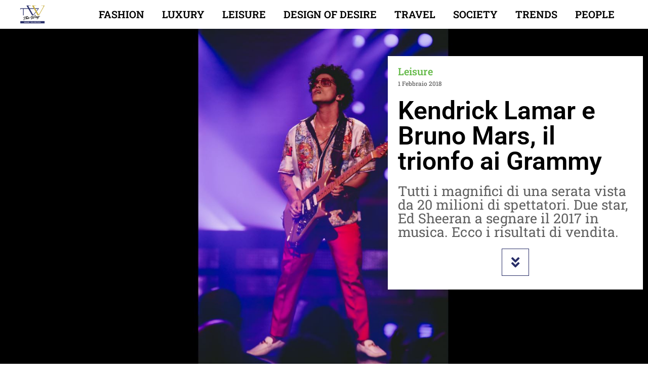

--- FILE ---
content_type: text/html; charset=utf-8
request_url: https://www.google.com/recaptcha/api2/aframe
body_size: 266
content:
<!DOCTYPE HTML><html><head><meta http-equiv="content-type" content="text/html; charset=UTF-8"></head><body><script nonce="SzAcbzeCz3RnI27BoCykiQ">/** Anti-fraud and anti-abuse applications only. See google.com/recaptcha */ try{var clients={'sodar':'https://pagead2.googlesyndication.com/pagead/sodar?'};window.addEventListener("message",function(a){try{if(a.source===window.parent){var b=JSON.parse(a.data);var c=clients[b['id']];if(c){var d=document.createElement('img');d.src=c+b['params']+'&rc='+(localStorage.getItem("rc::a")?sessionStorage.getItem("rc::b"):"");window.document.body.appendChild(d);sessionStorage.setItem("rc::e",parseInt(sessionStorage.getItem("rc::e")||0)+1);localStorage.setItem("rc::h",'1763672237661');}}}catch(b){}});window.parent.postMessage("_grecaptcha_ready", "*");}catch(b){}</script></body></html>

--- FILE ---
content_type: text/css
request_url: https://www.thewaymagazine.it/wp-content/uploads/elementor/css/post-110289.css?ver=1763126851
body_size: 310
content:
.elementor-kit-110289{--e-global-color-primary:#282E68;--e-global-color-secondary:#C6AC3C;--e-global-color-text:#000000;--e-global-color-accent:#FFFFFF;--e-global-typography-primary-font-family:"Roboto";--e-global-typography-primary-font-size:30px;--e-global-typography-primary-font-weight:600;--e-global-typography-secondary-font-family:"Roboto Slab";--e-global-typography-secondary-font-size:20px;--e-global-typography-secondary-font-weight:400;--e-global-typography-text-font-family:"Roboto";--e-global-typography-text-font-size:17px;--e-global-typography-text-font-weight:400;--e-global-typography-accent-font-family:"Roboto";--e-global-typography-accent-font-size:15px;--e-global-typography-accent-font-weight:500;}.elementor-kit-110289 e-page-transition{background-color:#FFBC7D;}.elementor-kit-110289 a{color:#0018FF;}.elementor-kit-110289 a:hover{color:var( --e-global-color-secondary );}.elementor-kit-110289 h1{color:var( --e-global-color-text );font-family:"Roboto", Sans-serif;font-size:30px;font-weight:600;}.elementor-kit-110289 h2{color:var( --e-global-color-text );font-family:var( --e-global-typography-secondary-font-family ), Sans-serif;font-size:var( --e-global-typography-secondary-font-size );font-weight:var( --e-global-typography-secondary-font-weight );}.elementor-kit-110289 h3{color:var( --e-global-color-text );font-family:var( --e-global-typography-text-font-family ), Sans-serif;font-size:var( --e-global-typography-text-font-size );font-weight:var( --e-global-typography-text-font-weight );}.elementor-kit-110289 h4{color:var( --e-global-color-text );font-family:var( --e-global-typography-text-font-family ), Sans-serif;font-size:var( --e-global-typography-text-font-size );font-weight:var( --e-global-typography-text-font-weight );}.elementor-kit-110289 h5{color:var( --e-global-color-text );font-family:var( --e-global-typography-text-font-family ), Sans-serif;font-size:var( --e-global-typography-text-font-size );font-weight:var( --e-global-typography-text-font-weight );}.elementor-kit-110289 h6{color:var( --e-global-color-text );font-family:"Roboto", Sans-serif;font-size:17px;font-weight:400;}.elementor-section.elementor-section-boxed > .elementor-container{max-width:1140px;}.e-con{--container-max-width:1140px;}.elementor-widget:not(:last-child){margin-block-end:20px;}.elementor-element{--widgets-spacing:20px 20px;--widgets-spacing-row:20px;--widgets-spacing-column:20px;}{}h1.entry-title{display:var(--page-title-display);}@media(max-width:1024px){.elementor-kit-110289 h2{font-size:var( --e-global-typography-secondary-font-size );}.elementor-kit-110289 h3{font-size:var( --e-global-typography-text-font-size );}.elementor-kit-110289 h4{font-size:var( --e-global-typography-text-font-size );}.elementor-kit-110289 h5{font-size:var( --e-global-typography-text-font-size );}.elementor-section.elementor-section-boxed > .elementor-container{max-width:1024px;}.e-con{--container-max-width:1024px;}}@media(max-width:767px){.elementor-kit-110289 h2{font-size:var( --e-global-typography-secondary-font-size );}.elementor-kit-110289 h3{font-size:var( --e-global-typography-text-font-size );}.elementor-kit-110289 h4{font-size:var( --e-global-typography-text-font-size );}.elementor-kit-110289 h5{font-size:var( --e-global-typography-text-font-size );}.elementor-section.elementor-section-boxed > .elementor-container{max-width:767px;}.e-con{--container-max-width:767px;}}

--- FILE ---
content_type: text/css
request_url: https://www.thewaymagazine.it/wp-content/uploads/elementor/css/post-117557.css?ver=1763126851
body_size: 526
content:
.elementor-117557 .elementor-element.elementor-element-1f1610f5 > .elementor-container > .elementor-column > .elementor-widget-wrap{align-content:center;align-items:center;}.elementor-117557 .elementor-element.elementor-element-1f1610f5:not(.elementor-motion-effects-element-type-background), .elementor-117557 .elementor-element.elementor-element-1f1610f5 > .elementor-motion-effects-container > .elementor-motion-effects-layer{background-color:var( --e-global-color-text );}.elementor-117557 .elementor-element.elementor-element-1f1610f5 > .elementor-container{max-width:1400px;}.elementor-117557 .elementor-element.elementor-element-1f1610f5{transition:background 0.3s, border 0.3s, border-radius 0.3s, box-shadow 0.3s;margin-top:30px;margin-bottom:0px;padding:80px 80px 80px 80px;}.elementor-117557 .elementor-element.elementor-element-1f1610f5 > .elementor-background-overlay{transition:background 0.3s, border-radius 0.3s, opacity 0.3s;}.elementor-117557 .elementor-element.elementor-element-1f1610f5 > .elementor-shape-top svg{height:50px;}.elementor-117557 .elementor-element.elementor-element-1f1610f5 a{color:var( --e-global-color-accent );}.elementor-117557 .elementor-element.elementor-element-1f1610f5 a:hover{color:var( --e-global-color-secondary );}.elementor-bc-flex-widget .elementor-117557 .elementor-element.elementor-element-207b275b.elementor-column .elementor-widget-wrap{align-items:center;}.elementor-117557 .elementor-element.elementor-element-207b275b.elementor-column.elementor-element[data-element_type="column"] > .elementor-widget-wrap.elementor-element-populated{align-content:center;align-items:center;}.elementor-widget-text-editor{font-family:var( --e-global-typography-text-font-family ), Sans-serif;font-size:var( --e-global-typography-text-font-size );font-weight:var( --e-global-typography-text-font-weight );color:var( --e-global-color-text );}.elementor-widget-text-editor.elementor-drop-cap-view-stacked .elementor-drop-cap{background-color:var( --e-global-color-primary );}.elementor-widget-text-editor.elementor-drop-cap-view-framed .elementor-drop-cap, .elementor-widget-text-editor.elementor-drop-cap-view-default .elementor-drop-cap{color:var( --e-global-color-primary );border-color:var( --e-global-color-primary );}.elementor-117557 .elementor-element.elementor-element-6029ab3a > .elementor-widget-container{margin:0px 0px 0px 0px;}.elementor-117557 .elementor-element.elementor-element-6029ab3a{font-family:"Roboto Slab", Sans-serif;font-size:12px;font-weight:400;color:#FFFFFF;}.elementor-117557 .elementor-element.elementor-element-3ffa1bc4{font-family:"Roboto Slab", Sans-serif;font-size:15px;font-weight:400;color:#FFFFFF;}.elementor-bc-flex-widget .elementor-117557 .elementor-element.elementor-element-6ad3ab83.elementor-column .elementor-widget-wrap{align-items:center;}.elementor-117557 .elementor-element.elementor-element-6ad3ab83.elementor-column.elementor-element[data-element_type="column"] > .elementor-widget-wrap.elementor-element-populated{align-content:center;align-items:center;}.elementor-117557 .elementor-element.elementor-element-74c136e8{text-align:center;font-family:"Roboto Slab", Sans-serif;font-size:15px;font-weight:400;color:var( --e-global-color-accent );}.elementor-theme-builder-content-area{height:400px;}.elementor-location-header:before, .elementor-location-footer:before{content:"";display:table;clear:both;}@media(max-width:1024px) and (min-width:768px){.elementor-117557 .elementor-element.elementor-element-207b275b{width:48%;}.elementor-117557 .elementor-element.elementor-element-6ad3ab83{width:32%;}}@media(max-width:1024px){.elementor-117557 .elementor-element.elementor-element-1f1610f5{padding:80px 80px 80px 80px;}.elementor-widget-text-editor{font-size:var( --e-global-typography-text-font-size );}.elementor-117557 .elementor-element.elementor-element-6029ab3a{text-align:left;font-size:10px;}.elementor-117557 .elementor-element.elementor-element-3ffa1bc4{text-align:left;font-size:10px;}.elementor-117557 .elementor-element.elementor-element-74c136e8{text-align:center;font-size:12px;}}@media(max-width:767px){.elementor-117557 .elementor-element.elementor-element-1f1610f5{padding:50px 50px 50px 50px;}.elementor-widget-text-editor{font-size:var( --e-global-typography-text-font-size );}.elementor-117557 .elementor-element.elementor-element-6029ab3a{text-align:center;font-size:10px;}.elementor-117557 .elementor-element.elementor-element-3ffa1bc4{text-align:center;font-size:10px;}.elementor-117557 .elementor-element.elementor-element-74c136e8{font-size:10px;}}

--- FILE ---
content_type: text/css
request_url: https://www.thewaymagazine.it/wp-content/uploads/elementor/css/post-117591.css?ver=1763126852
body_size: 2597
content:
.elementor-117591 .elementor-element.elementor-element-3c60b1ae > .elementor-container > .elementor-column > .elementor-widget-wrap{align-content:center;align-items:center;}.elementor-117591 .elementor-element.elementor-element-3c60b1ae{overflow:hidden;transition:background 0.3s, border 0.3s, border-radius 0.3s, box-shadow 0.3s;}.elementor-117591 .elementor-element.elementor-element-3c60b1ae:not(.elementor-motion-effects-element-type-background), .elementor-117591 .elementor-element.elementor-element-3c60b1ae > .elementor-motion-effects-container > .elementor-motion-effects-layer{background-position:center center;background-repeat:no-repeat;background-size:cover;}.elementor-117591 .elementor-element.elementor-element-3c60b1ae > .elementor-background-overlay{transition:background 0.3s, border-radius 0.3s, opacity 0.3s;}.elementor-117591 .elementor-element.elementor-element-7c21d147{margin-top:50px;margin-bottom:200px;}.elementor-117591 .elementor-element.elementor-element-37963005 > .elementor-element-populated{transition:background 0.3s, border 0.3s, border-radius 0.3s, box-shadow 0.3s;}.elementor-117591 .elementor-element.elementor-element-37963005 > .elementor-element-populated > .elementor-background-overlay{transition:background 0.3s, border-radius 0.3s, opacity 0.3s;}.elementor-117591 .elementor-element.elementor-element-2a489eda:not(.elementor-motion-effects-element-type-background) > .elementor-widget-wrap, .elementor-117591 .elementor-element.elementor-element-2a489eda > .elementor-widget-wrap > .elementor-motion-effects-container > .elementor-motion-effects-layer{background-color:var( --e-global-color-accent );}.elementor-117591 .elementor-element.elementor-element-2a489eda > .elementor-element-populated{transition:background 0.3s, border 0.3s, border-radius 0.3s, box-shadow 0.3s;padding:20px 20px 20px 20px;}.elementor-117591 .elementor-element.elementor-element-2a489eda > .elementor-element-populated > .elementor-background-overlay{transition:background 0.3s, border-radius 0.3s, opacity 0.3s;}.elementor-widget-heading .elementor-heading-title{font-family:var( --e-global-typography-primary-font-family ), Sans-serif;font-size:var( --e-global-typography-primary-font-size );font-weight:var( --e-global-typography-primary-font-weight );color:var( --e-global-color-primary );}.elementor-117591 .elementor-element.elementor-element-204f3b85 > .elementor-widget-container{padding:0px 0px 0px 0px;}.elementor-117591 .elementor-element.elementor-element-204f3b85{text-align:left;}.elementor-117591 .elementor-element.elementor-element-204f3b85 .elementor-heading-title{font-family:"Roboto Slab", Sans-serif;font-size:20px;font-weight:500;}.elementor-widget-text-editor{font-family:var( --e-global-typography-text-font-family ), Sans-serif;font-size:var( --e-global-typography-text-font-size );font-weight:var( --e-global-typography-text-font-weight );color:var( --e-global-color-text );}.elementor-widget-text-editor.elementor-drop-cap-view-stacked .elementor-drop-cap{background-color:var( --e-global-color-primary );}.elementor-widget-text-editor.elementor-drop-cap-view-framed .elementor-drop-cap, .elementor-widget-text-editor.elementor-drop-cap-view-default .elementor-drop-cap{color:var( --e-global-color-primary );border-color:var( --e-global-color-primary );}.elementor-117591 .elementor-element.elementor-element-1112eb4e > .elementor-widget-container{margin:-15px 0px 0px 0px;}.elementor-117591 .elementor-element.elementor-element-1112eb4e{font-family:"Roboto Slab", Sans-serif;font-size:12px;font-weight:500;color:#696969;}.elementor-117591 .elementor-element.elementor-element-35d1645a{text-align:right;font-family:"Roboto Slab", Sans-serif;font-size:20px;font-weight:400;color:#696969;}.elementor-widget-theme-post-title .elementor-heading-title{font-family:var( --e-global-typography-primary-font-family ), Sans-serif;font-size:var( --e-global-typography-primary-font-size );font-weight:var( --e-global-typography-primary-font-weight );color:var( --e-global-color-primary );}.elementor-117591 .elementor-element.elementor-element-64257da6{text-align:left;}.elementor-117591 .elementor-element.elementor-element-64257da6 .elementor-heading-title{font-family:"Roboto", Sans-serif;font-size:50px;font-weight:600;color:var( --e-global-color-text );}.elementor-117591 .elementor-element.elementor-element-23401495 > .elementor-widget-container{padding:0px 0px 0px 0px;}.elementor-117591 .elementor-element.elementor-element-23401495{text-align:left;}.elementor-117591 .elementor-element.elementor-element-23401495 .elementor-heading-title{font-family:"Roboto Slab", Sans-serif;font-size:27px;font-weight:400;color:#606060;}.elementor-widget-icon.elementor-view-stacked .elementor-icon{background-color:var( --e-global-color-primary );}.elementor-widget-icon.elementor-view-framed .elementor-icon, .elementor-widget-icon.elementor-view-default .elementor-icon{color:var( --e-global-color-primary );border-color:var( --e-global-color-primary );}.elementor-widget-icon.elementor-view-framed .elementor-icon, .elementor-widget-icon.elementor-view-default .elementor-icon svg{fill:var( --e-global-color-primary );}.elementor-117591 .elementor-element.elementor-element-6657805 .elementor-icon-wrapper{text-align:center;}.elementor-117591 .elementor-element.elementor-element-6657805.elementor-view-stacked .elementor-icon:hover{background-color:var( --e-global-color-secondary );}.elementor-117591 .elementor-element.elementor-element-6657805.elementor-view-framed .elementor-icon:hover, .elementor-117591 .elementor-element.elementor-element-6657805.elementor-view-default .elementor-icon:hover{color:var( --e-global-color-secondary );border-color:var( --e-global-color-secondary );}.elementor-117591 .elementor-element.elementor-element-6657805.elementor-view-framed .elementor-icon:hover, .elementor-117591 .elementor-element.elementor-element-6657805.elementor-view-default .elementor-icon:hover svg{fill:var( --e-global-color-secondary );}.elementor-117591 .elementor-element.elementor-element-6657805 .elementor-icon{font-size:26px;border-width:1px 1px 1px 1px;}.elementor-117591 .elementor-element.elementor-element-6657805 .elementor-icon svg{height:26px;}.elementor-117591 .elementor-element.elementor-element-63dc6b4a > .elementor-container > .elementor-column > .elementor-widget-wrap{align-content:center;align-items:center;}.elementor-117591 .elementor-element.elementor-element-63dc6b4a > .elementor-container{min-height:400px;}.elementor-117591 .elementor-element.elementor-element-63dc6b4a{overflow:hidden;transition:background 0.3s, border 0.3s, border-radius 0.3s, box-shadow 0.3s;}.elementor-117591 .elementor-element.elementor-element-63dc6b4a:not(.elementor-motion-effects-element-type-background), .elementor-117591 .elementor-element.elementor-element-63dc6b4a > .elementor-motion-effects-container > .elementor-motion-effects-layer{background-position:center center;background-repeat:no-repeat;background-size:cover;}.elementor-117591 .elementor-element.elementor-element-63dc6b4a > .elementor-background-overlay{transition:background 0.3s, border-radius 0.3s, opacity 0.3s;}.elementor-117591 .elementor-element.elementor-element-786e47ab > .elementor-container > .elementor-column > .elementor-widget-wrap{align-content:center;align-items:center;}.elementor-117591 .elementor-element.elementor-element-786e47ab{overflow:hidden;transition:background 0.3s, border 0.3s, border-radius 0.3s, box-shadow 0.3s;}.elementor-117591 .elementor-element.elementor-element-786e47ab:not(.elementor-motion-effects-element-type-background), .elementor-117591 .elementor-element.elementor-element-786e47ab > .elementor-motion-effects-container > .elementor-motion-effects-layer{background-position:center center;background-repeat:no-repeat;background-size:cover;}.elementor-117591 .elementor-element.elementor-element-786e47ab > .elementor-background-overlay{transition:background 0.3s, border-radius 0.3s, opacity 0.3s;}.elementor-117591 .elementor-element.elementor-element-3287af0{margin-top:50px;margin-bottom:200px;}.elementor-117591 .elementor-element.elementor-element-4db60d1 > .elementor-element-populated{transition:background 0.3s, border 0.3s, border-radius 0.3s, box-shadow 0.3s;}.elementor-117591 .elementor-element.elementor-element-4db60d1 > .elementor-element-populated > .elementor-background-overlay{transition:background 0.3s, border-radius 0.3s, opacity 0.3s;}.elementor-117591 .elementor-element.elementor-element-6fcc667b:not(.elementor-motion-effects-element-type-background) > .elementor-widget-wrap, .elementor-117591 .elementor-element.elementor-element-6fcc667b > .elementor-widget-wrap > .elementor-motion-effects-container > .elementor-motion-effects-layer{background-color:var( --e-global-color-accent );}.elementor-bc-flex-widget .elementor-117591 .elementor-element.elementor-element-6fcc667b.elementor-column .elementor-widget-wrap{align-items:center;}.elementor-117591 .elementor-element.elementor-element-6fcc667b.elementor-column.elementor-element[data-element_type="column"] > .elementor-widget-wrap.elementor-element-populated{align-content:center;align-items:center;}.elementor-117591 .elementor-element.elementor-element-6fcc667b > .elementor-element-populated{transition:background 0.3s, border 0.3s, border-radius 0.3s, box-shadow 0.3s;padding:20px 20px 20px 20px;}.elementor-117591 .elementor-element.elementor-element-6fcc667b > .elementor-element-populated > .elementor-background-overlay{transition:background 0.3s, border-radius 0.3s, opacity 0.3s;}.elementor-117591 .elementor-element.elementor-element-754482c0 > .elementor-widget-container{padding:0px 0px 0px 0px;}.elementor-117591 .elementor-element.elementor-element-754482c0{text-align:left;}.elementor-117591 .elementor-element.elementor-element-754482c0 .elementor-heading-title{font-family:"Roboto Slab", Sans-serif;font-size:20px;font-weight:500;}.elementor-117591 .elementor-element.elementor-element-23524c98 > .elementor-widget-container{margin:-15px 0px 0px 0px;}.elementor-117591 .elementor-element.elementor-element-23524c98{font-family:"Roboto Slab", Sans-serif;font-size:12px;font-weight:500;color:#696969;}.elementor-117591 .elementor-element.elementor-element-a214ed7{text-align:left;font-family:"Roboto Slab", Sans-serif;font-size:20px;font-weight:400;color:#696969;}.elementor-117591 .elementor-element.elementor-element-7b0a5088{text-align:left;}.elementor-117591 .elementor-element.elementor-element-7b0a5088 .elementor-heading-title{font-family:"Roboto", Sans-serif;font-size:50px;font-weight:600;color:var( --e-global-color-text );}.elementor-117591 .elementor-element.elementor-element-5fa0f569 > .elementor-widget-container{padding:0px 0px 0px 0px;}.elementor-117591 .elementor-element.elementor-element-5fa0f569{text-align:left;}.elementor-117591 .elementor-element.elementor-element-5fa0f569 .elementor-heading-title{font-family:"Roboto Slab", Sans-serif;font-size:27px;font-weight:400;color:#606060;}.elementor-117591 .elementor-element.elementor-element-55c234e5 .elementor-icon-wrapper{text-align:center;}.elementor-117591 .elementor-element.elementor-element-55c234e5.elementor-view-stacked .elementor-icon:hover{background-color:var( --e-global-color-secondary );}.elementor-117591 .elementor-element.elementor-element-55c234e5.elementor-view-framed .elementor-icon:hover, .elementor-117591 .elementor-element.elementor-element-55c234e5.elementor-view-default .elementor-icon:hover{color:var( --e-global-color-secondary );border-color:var( --e-global-color-secondary );}.elementor-117591 .elementor-element.elementor-element-55c234e5.elementor-view-framed .elementor-icon:hover, .elementor-117591 .elementor-element.elementor-element-55c234e5.elementor-view-default .elementor-icon:hover svg{fill:var( --e-global-color-secondary );}.elementor-117591 .elementor-element.elementor-element-55c234e5 .elementor-icon{font-size:26px;border-width:1px 1px 1px 1px;}.elementor-117591 .elementor-element.elementor-element-55c234e5 .elementor-icon svg{height:26px;}.elementor-117591 .elementor-element.elementor-element-58a7680c > .elementor-widget-container{padding:0px 0px 0px 0px;}.elementor-117591 .elementor-element.elementor-element-58a7680c{text-align:left;}.elementor-117591 .elementor-element.elementor-element-58a7680c .elementor-heading-title{font-family:"Roboto Slab", Sans-serif;font-size:20px;font-weight:500;}.elementor-117591 .elementor-element.elementor-element-138d00cf > .elementor-widget-container{margin:-15px 0px 0px 0px;}.elementor-117591 .elementor-element.elementor-element-138d00cf{font-family:"Roboto Slab", Sans-serif;font-size:12px;font-weight:500;color:#696969;}.elementor-117591 .elementor-element.elementor-element-2a462f14{text-align:right;font-family:"Roboto Slab", Sans-serif;font-size:20px;font-weight:400;color:#696969;}.elementor-117591 .elementor-element.elementor-element-6a55d6f7{text-align:left;}.elementor-117591 .elementor-element.elementor-element-6a55d6f7 .elementor-heading-title{font-family:"Roboto", Sans-serif;font-size:50px;font-weight:600;color:var( --e-global-color-text );}.elementor-117591 .elementor-element.elementor-element-3232568f > .elementor-widget-container{padding:0px 0px 0px 0px;}.elementor-117591 .elementor-element.elementor-element-3232568f{text-align:left;}.elementor-117591 .elementor-element.elementor-element-3232568f .elementor-heading-title{font-family:"Roboto Slab", Sans-serif;font-size:27px;font-weight:400;color:#606060;}.elementor-117591 .elementor-element.elementor-element-190c9ab3 .elementor-icon-wrapper{text-align:center;}.elementor-117591 .elementor-element.elementor-element-190c9ab3.elementor-view-stacked .elementor-icon:hover{background-color:var( --e-global-color-secondary );}.elementor-117591 .elementor-element.elementor-element-190c9ab3.elementor-view-framed .elementor-icon:hover, .elementor-117591 .elementor-element.elementor-element-190c9ab3.elementor-view-default .elementor-icon:hover{color:var( --e-global-color-secondary );border-color:var( --e-global-color-secondary );}.elementor-117591 .elementor-element.elementor-element-190c9ab3.elementor-view-framed .elementor-icon:hover, .elementor-117591 .elementor-element.elementor-element-190c9ab3.elementor-view-default .elementor-icon:hover svg{fill:var( --e-global-color-secondary );}.elementor-117591 .elementor-element.elementor-element-190c9ab3 .elementor-icon{font-size:26px;border-width:1px 1px 1px 1px;}.elementor-117591 .elementor-element.elementor-element-190c9ab3 .elementor-icon svg{height:26px;}.elementor-widget-theme-post-content{color:var( --e-global-color-text );font-family:var( --e-global-typography-text-font-family ), Sans-serif;font-size:var( --e-global-typography-text-font-size );font-weight:var( --e-global-typography-text-font-weight );}.elementor-117591 .elementor-element.elementor-element-230cdb2f > .elementor-widget-container{margin:20px 0px 20px 0px;}.elementor-117591 .elementor-element.elementor-element-230cdb2f{text-align:left;font-family:var( --e-global-typography-text-font-family ), Sans-serif;font-size:var( --e-global-typography-text-font-size );font-weight:var( --e-global-typography-text-font-weight );}.elementor-117591 .elementor-element.elementor-element-6c259474{--grid-side-margin:9px;--grid-column-gap:9px;--grid-row-gap:10px;--grid-bottom-margin:10px;}.elementor-117591 .elementor-element.elementor-element-6c259474 .elementor-share-btn{font-size:calc(0.75px * 10);}.elementor-117591 .elementor-element.elementor-element-6c259474 .elementor-share-btn__icon{--e-share-buttons-icon-size:2.2em;}.elementor-117591 .elementor-element.elementor-element-6ab8f6e{font-family:"Roboto Slab", Sans-serif;font-size:15px;font-weight:500;}.elementor-117591 .elementor-element.elementor-element-51bc36ff{font-family:var( --e-global-typography-secondary-font-family ), Sans-serif;font-size:var( --e-global-typography-secondary-font-size );font-weight:var( --e-global-typography-secondary-font-weight );color:var( --e-global-color-primary );}.elementor-117591 .elementor-element.elementor-element-78049e91 > .elementor-widget-container{margin:-20px 0px 0px 0px;}.elementor-117591 .elementor-element.elementor-element-78049e91{font-family:"Roboto", Sans-serif;font-size:12px;font-weight:300;color:var( --e-global-color-text );}.elementor-widget-author-box .elementor-author-box__name{color:var( --e-global-color-secondary );font-family:var( --e-global-typography-primary-font-family ), Sans-serif;font-size:var( --e-global-typography-primary-font-size );font-weight:var( --e-global-typography-primary-font-weight );}.elementor-widget-author-box .elementor-author-box__bio{color:var( --e-global-color-text );font-family:var( --e-global-typography-text-font-family ), Sans-serif;font-size:var( --e-global-typography-text-font-size );font-weight:var( --e-global-typography-text-font-weight );}.elementor-widget-author-box .elementor-author-box__button{color:var( --e-global-color-secondary );border-color:var( --e-global-color-secondary );font-family:var( --e-global-typography-accent-font-family ), Sans-serif;font-size:var( --e-global-typography-accent-font-size );font-weight:var( --e-global-typography-accent-font-weight );}.elementor-widget-author-box .elementor-author-box__button:hover{border-color:var( --e-global-color-secondary );color:var( --e-global-color-secondary );}.elementor-117591 .elementor-element.elementor-element-584815fa .elementor-author-box__avatar img{width:137px;height:137px;}body.rtl .elementor-117591 .elementor-element.elementor-element-584815fa.elementor-author-box--layout-image-left .elementor-author-box__avatar,
					 body:not(.rtl) .elementor-117591 .elementor-element.elementor-element-584815fa:not(.elementor-author-box--layout-image-above) .elementor-author-box__avatar{margin-right:20px;margin-left:0;}body:not(.rtl) .elementor-117591 .elementor-element.elementor-element-584815fa.elementor-author-box--layout-image-right .elementor-author-box__avatar,
					 body.rtl .elementor-117591 .elementor-element.elementor-element-584815fa:not(.elementor-author-box--layout-image-above) .elementor-author-box__avatar{margin-left:20px;margin-right:0;}.elementor-117591 .elementor-element.elementor-element-584815fa.elementor-author-box--layout-image-above .elementor-author-box__avatar{margin-bottom:20px;}.elementor-117591 .elementor-element.elementor-element-584815fa .elementor-author-box__name{color:var( --e-global-color-primary );font-family:var( --e-global-typography-secondary-font-family ), Sans-serif;font-size:var( --e-global-typography-secondary-font-size );font-weight:var( --e-global-typography-secondary-font-weight );}.elementor-117591 .elementor-element.elementor-element-584815fa .elementor-author-box__bio{font-family:"Roboto", Sans-serif;font-size:12px;font-weight:300;}.elementor-117591 .elementor-element.elementor-element-7cd73965:not(.elementor-motion-effects-element-type-background), .elementor-117591 .elementor-element.elementor-element-7cd73965 > .elementor-motion-effects-container > .elementor-motion-effects-layer{background-color:var( --e-global-color-accent );}.elementor-117591 .elementor-element.elementor-element-7cd73965{transition:background 0.3s, border 0.3s, border-radius 0.3s, box-shadow 0.3s;margin-top:0px;margin-bottom:0px;padding:0px 0px 50px 0px;}.elementor-117591 .elementor-element.elementor-element-7cd73965 > .elementor-background-overlay{transition:background 0.3s, border-radius 0.3s, opacity 0.3s;}.elementor-widget-divider{--divider-color:var( --e-global-color-secondary );}.elementor-widget-divider .elementor-divider__text{color:var( --e-global-color-secondary );font-family:var( --e-global-typography-secondary-font-family ), Sans-serif;font-size:var( --e-global-typography-secondary-font-size );font-weight:var( --e-global-typography-secondary-font-weight );}.elementor-widget-divider.elementor-view-stacked .elementor-icon{background-color:var( --e-global-color-secondary );}.elementor-widget-divider.elementor-view-framed .elementor-icon, .elementor-widget-divider.elementor-view-default .elementor-icon{color:var( --e-global-color-secondary );border-color:var( --e-global-color-secondary );}.elementor-widget-divider.elementor-view-framed .elementor-icon, .elementor-widget-divider.elementor-view-default .elementor-icon svg{fill:var( --e-global-color-secondary );}.elementor-117591 .elementor-element.elementor-element-251d79f4{--divider-border-style:solid;--divider-color:#000;--divider-border-width:1px;}.elementor-117591 .elementor-element.elementor-element-251d79f4 .elementor-divider-separator{width:100%;}.elementor-117591 .elementor-element.elementor-element-251d79f4 .elementor-divider{padding-block-start:15px;padding-block-end:15px;}.elementor-117591 .elementor-element.elementor-element-30a5e3a1{text-align:center;}.elementor-117591 .elementor-element.elementor-element-30a5e3a1 .elementor-heading-title{font-family:"Roboto Slab", Sans-serif;font-size:20px;font-weight:400;color:var( --e-global-color-text );}.elementor-widget-posts .elementor-button{background-color:var( --e-global-color-accent );font-family:var( --e-global-typography-accent-font-family ), Sans-serif;font-size:var( --e-global-typography-accent-font-size );font-weight:var( --e-global-typography-accent-font-weight );}.elementor-widget-posts .elementor-post__title, .elementor-widget-posts .elementor-post__title a{color:var( --e-global-color-secondary );font-family:var( --e-global-typography-primary-font-family ), Sans-serif;font-size:var( --e-global-typography-primary-font-size );font-weight:var( --e-global-typography-primary-font-weight );}.elementor-widget-posts .elementor-post__meta-data{font-family:var( --e-global-typography-secondary-font-family ), Sans-serif;font-size:var( --e-global-typography-secondary-font-size );font-weight:var( --e-global-typography-secondary-font-weight );}.elementor-widget-posts .elementor-post__excerpt p{font-family:var( --e-global-typography-text-font-family ), Sans-serif;font-size:var( --e-global-typography-text-font-size );font-weight:var( --e-global-typography-text-font-weight );}.elementor-widget-posts .elementor-post__read-more{color:var( --e-global-color-accent );}.elementor-widget-posts a.elementor-post__read-more{font-family:var( --e-global-typography-accent-font-family ), Sans-serif;font-size:var( --e-global-typography-accent-font-size );font-weight:var( --e-global-typography-accent-font-weight );}.elementor-widget-posts .elementor-post__card .elementor-post__badge{background-color:var( --e-global-color-accent );font-family:var( --e-global-typography-accent-font-family ), Sans-serif;font-weight:var( --e-global-typography-accent-font-weight );}.elementor-widget-posts .elementor-pagination{font-family:var( --e-global-typography-secondary-font-family ), Sans-serif;font-size:var( --e-global-typography-secondary-font-size );font-weight:var( --e-global-typography-secondary-font-weight );}.elementor-widget-posts .e-load-more-message{font-family:var( --e-global-typography-secondary-font-family ), Sans-serif;font-size:var( --e-global-typography-secondary-font-size );font-weight:var( --e-global-typography-secondary-font-weight );}.elementor-117591 .elementor-element.elementor-element-19ba5306{--grid-row-gap:35px;--grid-column-gap:30px;}.elementor-117591 .elementor-element.elementor-element-19ba5306 .elementor-posts-container .elementor-post__thumbnail{padding-bottom:calc( 0.7 * 100% );}.elementor-117591 .elementor-element.elementor-element-19ba5306:after{content:"0.7";}.elementor-117591 .elementor-element.elementor-element-19ba5306 .elementor-post__thumbnail__link{width:100%;}.elementor-117591 .elementor-element.elementor-element-19ba5306 .elementor-post__meta-data span + span:before{content:"///";}.elementor-117591 .elementor-element.elementor-element-19ba5306 .elementor-post{border-radius:0px;}.elementor-117591 .elementor-element.elementor-element-19ba5306 .elementor-post__thumbnail{border-radius:1000px 1000px 1000px 0px;}.elementor-117591 .elementor-element.elementor-element-19ba5306.elementor-posts--thumbnail-left .elementor-post__thumbnail__link{margin-right:8px;}.elementor-117591 .elementor-element.elementor-element-19ba5306.elementor-posts--thumbnail-right .elementor-post__thumbnail__link{margin-left:8px;}.elementor-117591 .elementor-element.elementor-element-19ba5306.elementor-posts--thumbnail-top .elementor-post__thumbnail__link{margin-bottom:8px;}.elementor-117591 .elementor-element.elementor-element-19ba5306 .elementor-post__title, .elementor-117591 .elementor-element.elementor-element-19ba5306 .elementor-post__title a{color:var( --e-global-color-text );font-family:"Roboto", Sans-serif;font-size:20px;font-weight:600;}.elementor-117591 .elementor-element.elementor-element-19ba5306 .elementor-post__title{margin-bottom:2px;}.elementor-117591 .elementor-element.elementor-element-19ba5306 .elementor-post__meta-data{color:#696969;font-family:"Roboto", Sans-serif;font-size:12px;font-weight:500;margin-bottom:4px;}.elementor-117591 .elementor-element.elementor-element-19ba5306 .elementor-post__excerpt p{color:var( --e-global-color-text );font-family:"Roboto", Sans-serif;font-size:15px;font-weight:400;}.elementor-117591 .elementor-element.elementor-element-19ba5306 .elementor-post__excerpt{margin-bottom:0px;}.elementor-117591 .elementor-element.elementor-element-6fa4a807{--grid-row-gap:35px;--grid-column-gap:30px;}.elementor-117591 .elementor-element.elementor-element-6fa4a807 .elementor-posts-container .elementor-post__thumbnail{padding-bottom:calc( 0.7 * 100% );}.elementor-117591 .elementor-element.elementor-element-6fa4a807:after{content:"0.7";}.elementor-117591 .elementor-element.elementor-element-6fa4a807 .elementor-post__thumbnail__link{width:100%;}.elementor-117591 .elementor-element.elementor-element-6fa4a807 .elementor-post__meta-data span + span:before{content:"///";}.elementor-117591 .elementor-element.elementor-element-6fa4a807 .elementor-post{border-radius:0px;}.elementor-117591 .elementor-element.elementor-element-6fa4a807 .elementor-post__thumbnail{border-radius:1000px 1000px 1000px 0px;}.elementor-117591 .elementor-element.elementor-element-6fa4a807.elementor-posts--thumbnail-left .elementor-post__thumbnail__link{margin-right:8px;}.elementor-117591 .elementor-element.elementor-element-6fa4a807.elementor-posts--thumbnail-right .elementor-post__thumbnail__link{margin-left:8px;}.elementor-117591 .elementor-element.elementor-element-6fa4a807.elementor-posts--thumbnail-top .elementor-post__thumbnail__link{margin-bottom:8px;}.elementor-117591 .elementor-element.elementor-element-6fa4a807 .elementor-post__title, .elementor-117591 .elementor-element.elementor-element-6fa4a807 .elementor-post__title a{color:var( --e-global-color-text );font-family:"Roboto", Sans-serif;font-size:20px;font-weight:600;}.elementor-117591 .elementor-element.elementor-element-6fa4a807 .elementor-post__title{margin-bottom:2px;}.elementor-117591 .elementor-element.elementor-element-6fa4a807 .elementor-post__meta-data{color:#696969;font-family:"Roboto", Sans-serif;font-size:12px;font-weight:500;margin-bottom:4px;}.elementor-117591 .elementor-element.elementor-element-6fa4a807 .elementor-post__excerpt p{color:var( --e-global-color-text );font-family:"Roboto", Sans-serif;font-size:15px;font-weight:400;}.elementor-117591 .elementor-element.elementor-element-6fa4a807 .elementor-post__excerpt{margin-bottom:0px;}@media(max-width:1200px){.elementor-117591 .elementor-element.elementor-element-64257da6 .elementor-heading-title{font-size:40px;}.elementor-117591 .elementor-element.elementor-element-23401495 .elementor-heading-title{font-size:20px;}}@media(max-width:1024px){.elementor-117591 .elementor-element.elementor-element-3c60b1ae:not(.elementor-motion-effects-element-type-background), .elementor-117591 .elementor-element.elementor-element-3c60b1ae > .elementor-motion-effects-container > .elementor-motion-effects-layer{background-position:center center;background-size:cover;}.elementor-117591 .elementor-element.elementor-element-3c60b1ae{margin-top:0px;margin-bottom:0px;}.elementor-widget-heading .elementor-heading-title{font-size:var( --e-global-typography-primary-font-size );}.elementor-widget-text-editor{font-size:var( --e-global-typography-text-font-size );}.elementor-117591 .elementor-element.elementor-element-35d1645a{text-align:left;}.elementor-widget-theme-post-title .elementor-heading-title{font-size:var( --e-global-typography-primary-font-size );}.elementor-117591 .elementor-element.elementor-element-64257da6 .elementor-heading-title{font-size:40px;}.elementor-117591 .elementor-element.elementor-element-23401495 .elementor-heading-title{font-size:20px;}.elementor-117591 .elementor-element.elementor-element-63dc6b4a > .elementor-container{min-height:268px;}.elementor-117591 .elementor-element.elementor-element-63dc6b4a:not(.elementor-motion-effects-element-type-background), .elementor-117591 .elementor-element.elementor-element-63dc6b4a > .elementor-motion-effects-container > .elementor-motion-effects-layer{background-position:center center;background-size:cover;}.elementor-117591 .elementor-element.elementor-element-63dc6b4a{margin-top:0px;margin-bottom:0px;}.elementor-117591 .elementor-element.elementor-element-786e47ab:not(.elementor-motion-effects-element-type-background), .elementor-117591 .elementor-element.elementor-element-786e47ab > .elementor-motion-effects-container > .elementor-motion-effects-layer{background-position:top center;background-size:contain;}.elementor-117591 .elementor-element.elementor-element-786e47ab{margin-top:0px;margin-bottom:0px;}.elementor-117591 .elementor-element.elementor-element-2a462f14{text-align:left;}.elementor-117591 .elementor-element.elementor-element-6a55d6f7 .elementor-heading-title{font-size:40px;}.elementor-bc-flex-widget .elementor-117591 .elementor-element.elementor-element-2b5e2b2e.elementor-column .elementor-widget-wrap{align-items:flex-start;}.elementor-117591 .elementor-element.elementor-element-2b5e2b2e.elementor-column.elementor-element[data-element_type="column"] > .elementor-widget-wrap.elementor-element-populated{align-content:flex-start;align-items:flex-start;}.elementor-117591 .elementor-element.elementor-element-2b5e2b2e > .elementor-element-populated{padding:20px 20px 20px 20px;}.elementor-widget-theme-post-content{font-size:var( --e-global-typography-text-font-size );}.elementor-117591 .elementor-element.elementor-element-230cdb2f{font-size:var( --e-global-typography-text-font-size );} .elementor-117591 .elementor-element.elementor-element-6c259474{--grid-side-margin:9px;--grid-column-gap:9px;--grid-row-gap:10px;--grid-bottom-margin:10px;}.elementor-117591 .elementor-element.elementor-element-51bc36ff{font-size:var( --e-global-typography-secondary-font-size );}.elementor-widget-author-box .elementor-author-box__name{font-size:var( --e-global-typography-primary-font-size );}.elementor-widget-author-box .elementor-author-box__bio{font-size:var( --e-global-typography-text-font-size );}.elementor-widget-author-box .elementor-author-box__button{font-size:var( --e-global-typography-accent-font-size );}.elementor-117591 .elementor-element.elementor-element-584815fa .elementor-author-box__name{font-size:var( --e-global-typography-secondary-font-size );}.elementor-widget-divider .elementor-divider__text{font-size:var( --e-global-typography-secondary-font-size );}.elementor-widget-posts .elementor-post__title, .elementor-widget-posts .elementor-post__title a{font-size:var( --e-global-typography-primary-font-size );}.elementor-widget-posts .elementor-post__meta-data{font-size:var( --e-global-typography-secondary-font-size );}.elementor-widget-posts .elementor-post__excerpt p{font-size:var( --e-global-typography-text-font-size );}.elementor-widget-posts a.elementor-post__read-more{font-size:var( --e-global-typography-accent-font-size );}.elementor-widget-posts .elementor-pagination{font-size:var( --e-global-typography-secondary-font-size );}.elementor-widget-posts .elementor-button{font-size:var( --e-global-typography-accent-font-size );}.elementor-widget-posts .e-load-more-message{font-size:var( --e-global-typography-secondary-font-size );}}@media(max-width:767px){.elementor-widget-heading .elementor-heading-title{font-size:var( --e-global-typography-primary-font-size );}.elementor-widget-text-editor{font-size:var( --e-global-typography-text-font-size );}.elementor-widget-theme-post-title .elementor-heading-title{font-size:var( --e-global-typography-primary-font-size );}.elementor-117591 .elementor-element.elementor-element-64257da6 .elementor-heading-title{font-size:40px;}.elementor-117591 .elementor-element.elementor-element-63dc6b4a > .elementor-container{min-height:255px;}.elementor-117591 .elementor-element.elementor-element-63dc6b4a:not(.elementor-motion-effects-element-type-background), .elementor-117591 .elementor-element.elementor-element-63dc6b4a > .elementor-motion-effects-container > .elementor-motion-effects-layer{background-size:cover;}.elementor-117591 .elementor-element.elementor-element-7b0a5088 .elementor-heading-title{font-size:40px;}.elementor-117591 .elementor-element.elementor-element-7d1f45f0 > .elementor-element-populated{padding:20px 20px 20px 20px;}.elementor-117591 .elementor-element.elementor-element-6a55d6f7 .elementor-heading-title{font-size:40px;}.elementor-widget-theme-post-content{font-size:var( --e-global-typography-text-font-size );}.elementor-117591 .elementor-element.elementor-element-230cdb2f{font-size:var( --e-global-typography-text-font-size );} .elementor-117591 .elementor-element.elementor-element-6c259474{--grid-side-margin:9px;--grid-column-gap:9px;--grid-row-gap:10px;--grid-bottom-margin:10px;}.elementor-117591 .elementor-element.elementor-element-58e3444{width:25%;}.elementor-117591 .elementor-element.elementor-element-77b5290{width:75%;}.elementor-117591 .elementor-element.elementor-element-51bc36ff{font-size:var( --e-global-typography-secondary-font-size );}.elementor-widget-author-box .elementor-author-box__name{font-size:var( --e-global-typography-primary-font-size );}.elementor-widget-author-box .elementor-author-box__bio{font-size:var( --e-global-typography-text-font-size );}.elementor-widget-author-box .elementor-author-box__button{font-size:var( --e-global-typography-accent-font-size );}.elementor-117591 .elementor-element.elementor-element-584815fa .elementor-author-box__name{font-size:var( --e-global-typography-secondary-font-size );}.elementor-widget-divider .elementor-divider__text{font-size:var( --e-global-typography-secondary-font-size );}.elementor-widget-posts .elementor-post__title, .elementor-widget-posts .elementor-post__title a{font-size:var( --e-global-typography-primary-font-size );}.elementor-widget-posts .elementor-post__meta-data{font-size:var( --e-global-typography-secondary-font-size );}.elementor-widget-posts .elementor-post__excerpt p{font-size:var( --e-global-typography-text-font-size );}.elementor-widget-posts a.elementor-post__read-more{font-size:var( --e-global-typography-accent-font-size );}.elementor-widget-posts .elementor-pagination{font-size:var( --e-global-typography-secondary-font-size );}.elementor-widget-posts .elementor-button{font-size:var( --e-global-typography-accent-font-size );}.elementor-widget-posts .e-load-more-message{font-size:var( --e-global-typography-secondary-font-size );}.elementor-117591 .elementor-element.elementor-element-19ba5306 .elementor-posts-container .elementor-post__thumbnail{padding-bottom:calc( 0.5 * 100% );}.elementor-117591 .elementor-element.elementor-element-19ba5306:after{content:"0.5";}.elementor-117591 .elementor-element.elementor-element-19ba5306 .elementor-post__thumbnail__link{width:100%;}.elementor-117591 .elementor-element.elementor-element-6fa4a807 .elementor-posts-container .elementor-post__thumbnail{padding-bottom:calc( 0.5 * 100% );}.elementor-117591 .elementor-element.elementor-element-6fa4a807:after{content:"0.5";}.elementor-117591 .elementor-element.elementor-element-6fa4a807 .elementor-post__thumbnail__link{width:100%;}}@media(min-width:768px){.elementor-117591 .elementor-element.elementor-element-37963005{width:60%;}.elementor-117591 .elementor-element.elementor-element-2a489eda{width:40%;}.elementor-117591 .elementor-element.elementor-element-4db60d1{width:60%;}.elementor-117591 .elementor-element.elementor-element-6fcc667b{width:40%;}.elementor-117591 .elementor-element.elementor-element-2b5e2b2e{width:80%;}.elementor-117591 .elementor-element.elementor-element-58e3444{width:8.629%;}.elementor-117591 .elementor-element.elementor-element-77b5290{width:91.371%;}.elementor-117591 .elementor-element.elementor-element-470db3b0{width:20%;}}@media(max-width:1024px) and (min-width:768px){.elementor-117591 .elementor-element.elementor-element-37963005{width:60%;}.elementor-117591 .elementor-element.elementor-element-2a489eda{width:40%;}.elementor-117591 .elementor-element.elementor-element-58e3444{width:14%;}.elementor-117591 .elementor-element.elementor-element-77b5290{width:86%;}}@media(min-width:1201px){.elementor-117591 .elementor-element.elementor-element-3c60b1ae:not(.elementor-motion-effects-element-type-background), .elementor-117591 .elementor-element.elementor-element-3c60b1ae > .elementor-motion-effects-container > .elementor-motion-effects-layer{background-attachment:fixed;}.elementor-117591 .elementor-element.elementor-element-63dc6b4a:not(.elementor-motion-effects-element-type-background), .elementor-117591 .elementor-element.elementor-element-63dc6b4a > .elementor-motion-effects-container > .elementor-motion-effects-layer{background-attachment:fixed;}.elementor-117591 .elementor-element.elementor-element-786e47ab:not(.elementor-motion-effects-element-type-background), .elementor-117591 .elementor-element.elementor-element-786e47ab > .elementor-motion-effects-container > .elementor-motion-effects-layer{background-attachment:fixed;}}/* Start custom CSS for author-box, class: .elementor-element-584815fa */.elementor-widget-author-box.hide1{display:none;}/* End custom CSS */

--- FILE ---
content_type: text/css
request_url: https://www.thewaymagazine.it/wp-content/uploads/elementor/css/post-121877.css?ver=1763126852
body_size: 424
content:
.elementor-121877 .elementor-element.elementor-element-44c5744f > .elementor-container > .elementor-column > .elementor-widget-wrap{align-content:center;align-items:center;}.elementor-121877 .elementor-element.elementor-element-44c5744f:not(.elementor-motion-effects-element-type-background), .elementor-121877 .elementor-element.elementor-element-44c5744f > .elementor-motion-effects-container > .elementor-motion-effects-layer{background-color:var( --e-global-color-accent );}.elementor-121877 .elementor-element.elementor-element-44c5744f{border-style:solid;border-width:2px 2px 2px 2px;border-color:var( --e-global-color-text );transition:background 0.3s, border 0.3s, border-radius 0.3s, box-shadow 0.3s;}.elementor-121877 .elementor-element.elementor-element-44c5744f > .elementor-background-overlay{transition:background 0.3s, border-radius 0.3s, opacity 0.3s;}.elementor-121877 .elementor-element.elementor-element-2ff6ee4b > .elementor-element-populated, .elementor-121877 .elementor-element.elementor-element-2ff6ee4b > .elementor-element-populated > .elementor-background-overlay, .elementor-121877 .elementor-element.elementor-element-2ff6ee4b > .elementor-background-slideshow{border-radius:2px 2px 2px 2px;}.elementor-121877 .elementor-element.elementor-element-2ff6ee4b > .elementor-element-populated{padding:40px 40px 40px 40px;}.elementor-widget-heading .elementor-heading-title{font-family:var( --e-global-typography-primary-font-family ), Sans-serif;font-size:var( --e-global-typography-primary-font-size );font-weight:var( --e-global-typography-primary-font-weight );color:var( --e-global-color-primary );}.elementor-121877 .elementor-element.elementor-element-6bae1235{text-align:center;}.elementor-121877 .elementor-element.elementor-element-6bae1235 .elementor-heading-title{font-family:"Roboto Slab", Sans-serif;font-size:25px;font-weight:400;color:var( --e-global-color-text );}.elementor-121877 .elementor-element.elementor-element-14850d48{text-align:center;}.elementor-121877 .elementor-element.elementor-element-14850d48 .elementor-heading-title{font-family:"Roboto", Sans-serif;font-size:20px;font-weight:400;color:var( --e-global-color-text );}.elementor-widget-image .widget-image-caption{color:var( --e-global-color-text );font-family:var( --e-global-typography-text-font-family ), Sans-serif;font-size:var( --e-global-typography-text-font-size );font-weight:var( --e-global-typography-text-font-weight );}.elementor-121877 .elementor-element.elementor-element-39e464c3 img{width:36%;}#elementor-popup-modal-121877 .dialog-widget-content{animation-duration:1.2s;box-shadow:2px 8px 23px 3px rgba(0,0,0,0.2);}#elementor-popup-modal-121877 .dialog-message{width:340px;height:auto;}#elementor-popup-modal-121877{justify-content:flex-end;align-items:center;}#elementor-popup-modal-121877 .dialog-close-button{display:flex;}@media(max-width:1024px){.elementor-widget-heading .elementor-heading-title{font-size:var( --e-global-typography-primary-font-size );}.elementor-widget-image .widget-image-caption{font-size:var( --e-global-typography-text-font-size );}}@media(max-width:767px){.elementor-widget-heading .elementor-heading-title{font-size:var( --e-global-typography-primary-font-size );}.elementor-widget-image .widget-image-caption{font-size:var( --e-global-typography-text-font-size );}#elementor-popup-modal-121877{justify-content:center;}}

--- FILE ---
content_type: text/css
request_url: https://www.thewaymagazine.it/wp-content/themes/hello-elementor-child/style.css?ver=1.0.0
body_size: -127
content:
/*
Theme Name: Hello Elementor Child
Template: hello-elementor
*/

--- FILE ---
content_type: image/svg+xml
request_url: https://www.thewaymagazine.it/wp-content/uploads/2021/11/christian.svg
body_size: 512541
content:
<?xml version="1.0" encoding="UTF-8"?> <!-- Generator: Adobe Illustrator 25.0.1, SVG Export Plug-In . SVG Version: 6.00 Build 0) --> <svg xmlns="http://www.w3.org/2000/svg" xmlns:xlink="http://www.w3.org/1999/xlink" version="1.1" id="Livello_1" x="0px" y="0px" viewBox="0 0 256.1 259.8" style="enable-background:new 0 0 256.1 259.8;" xml:space="preserve"> <style type="text/css"> .st0{fill:#717564;} .st1{clip-path:url(#SVGID_2_);} .st2{fill:none;} </style> <circle class="st0" cx="128.1" cy="128.1" r="127.6"></circle> <g> <defs> <rect id="SVGID_1_" x="53.3" y="-46.1" width="189.9" height="303.2"></rect> </defs> <clipPath id="SVGID_2_"> <use xlink:href="#SVGID_1_" style="overflow:visible;"></use> </clipPath> <g id="_x31_95270018_x5F_10159482364308210_x5F_5644185705332460549_x5F_n.psd_1_" class="st1"> <image style="overflow:visible;" width="937" height="1171" id="_x31_95270018_x5F_10159482364308210_x5F_5644185705332460549_x5F_n" xlink:href="[data-uri] GXRFWHRTb2Z0d2FyZQBBZG9iZSBJbWFnZVJlYWR5ccllPAAHsfxJREFUeNrs3VmMZNl95/dz9xt7 RO5ZWWtXdXf1QrLJFjktburRQokaaYQZujW2jLGFATyGH/RgwO9tvvrBD/M4hh8MA34RYHjsBwMD j7loJ6el4dJkr7VX5Z4Ze9z9+v8/kVGmAQ9MUyQlkd8PJyYzI+6e1VD96n/O/xgDAAAAAAAAAAAA AAAAAAAAAAAAAAAAAAAAAAAAAAAAAAAAAAAAAAAAAAAAAAAAAAAAAAAAAAAAAAAAAAAAAAAAAAAA AAAAAAAAAAAAAAAAAAAAAAAAAAAAAAAAAAAAAAAAAAAAAAAAAAAAAAAAAAAAAAAAAAAAAAAAAAAA AAAAAAAAAAAAAAAAAAAAAAAAAAAAAAAAAAAAAAAAAAAAAAAAAAAAAAAAAAAAAAAAAAAAAAAAAAAA AAAAAAAAAAAAAAAAAAAAAAAAAAAAAAAAAAAAAAAAAAAAAAAAAAAAAAAAAAAAAAAAAAAAAAAAAAAA AAAAAAAAAAAAAAAAAAAAAAAAAAAAAAAAAAAAAAAAAAAAAAAAAAAAAAAAAAAAAAAAAAAAAAAAAAAA AAAAAAAAAAAAAAAAAAAAAAAAAAAAAAAAAAAAAAAAAAAAAAAAAAAAAAAAAAAAAAAAAAAAAAAAAAAA AAAAAAAAAAAAAAAAAAAAAAAAAAAAAAAAAAAAAAAAAAAAAAAAAAAAAAAAAAAAAAAAAAAAAAAAAAAA AAAAAAAAAAAAAAAAAAAAAAAAAAAAAAAAAAAAAAAAAAAAAAAAAAAAAAAAAAAAAAAAAAAAAAAAAAAA AAAAAAAAAAAAAAAAAAAAAAAAAAAAAAAAAAAAAAAAAAAAAAAAAAAAAAAAAAAAAAAAAAAAAAAAAAAA AAAAAAAAAAAAAAAAAAAAAAAAAAAAAAAAAAAAAAAAAAAAAAAAAAAAAAAAAAAAAAAAAAAAAAAAAAAA AAAAAAAAAAAAAAAAAAAAAAAAAAAAAAAAAAAAAAAAAAAAAAAAAAAAAAAAAAAAAAAAAAAAAAAAAAAA AAAAAAAAAAAAAAAAAAAAAAAAAAAAAAAAAAAAAAAAAAAAAAAAAAAAAAAAAAAAAAAAAAAAAAAAAAAA AAAAAAAAAAAAAAAAAAAAAAAAAAAAAAAAAAAAAAAAAAAAAAAAAAAAAAAAAAAAAAAAAAAAAAAAAAAA AAAAAAAAAAAAAAAAAAAAAAAAAAAAAAAAAAAAAAAAAAAAAAAAAAAAAAAAAAAAAAAAAAAAAAAAAAAA AAAAAAAAAAAAAAAAAAAAAAAAAAAAAAAAAAAAAAAAAAAAAAAAAAAAAAAAAAAAAAAAAAAAAAAAAAAA AAAAAAAAAAAAAAAAAAAAAAAAAAAAAAAAAAAAAAAAAAAAAAAAAAAAAAAAAAAAAAAAAAAAAAAAAAAA AAAAAAAAAAAAAAAAAAAAAAAAAAAAAAAAAAAAAAAAAAAAAAAAAAAAAAAAAAAAAAAAAAAAAAAAAAAA AAAAAAAAAAAAAAAAAAAAAAAAAAAAAAAAAAAAAAAAAAAAAAAAAAAAAAAAAAAAAAAAAAAAAAAAAAAA AAAAAAAAAAAAAAAAAAAAAAAAAAAAAAAAAAAAAAAAAAAAAAAAAAAAAAAAAAAAAMBPisMjAAAAfxN/ B/n9V17xbl+/7p8Oh9VoMsn/5Vtv1TwWAMAP8nkEAADgp+2NF1/021eueGu3dhrjD+dRnbuTX7x8 ebHx8Y87a7OZ72WHgakLx8viyqn8vPvCo/Ir3z+s3nrL7v7/GmzffNO4d+58wfnLv3xcv/3229W/ LyhffCUcA8DfAVRYAQDAT9Wbb77pvvM//w/t3b1LwWuf+mT9wd17/YNH+2VZlfOzyTTwPK9v6no3 juPQ9fyFL6/aNUle1IlT14tGK5y5bjxvLqriWw8elP/7++/bcPrGG2+47eyg4dSVO0zd9Dt3Dor3 33/fBtPPfOYz7sc3NpqShJuLZFrmbpm50zL94N5h/tV792oCLAD87USFFQAA/FSdfeMb3ngSbqw1 Ll0/99aLYNM7mo1q44XuwG3NHAmou1EY/D3fDw5D3/9uVtROuki2l39z8ceZ686iIFgcB8mo98IL 4//yt34r//rXv17v7OyYh986rKPIazfcsPPJa9eqT99+JsyqMqqrvFE1zZYT9kLP9e+Nh2dj46X+ zefWGy+/vFu7tTk5GU2H/9Mff6fgNwQABFYAAPDzQ0d01U+/T9NOsxF+oizz3/aCIIxb7T/ZubR9 tjbo3T4+PvHTNGsNBr1rgR/+ebKYJ5NZMmvEjdwNAiNBVY7lbed5ftPx3POWU3wnrs+evP76a+nh 4Xl1ZkwVn8+LRpz2o3bou07UMib3ZouFVxR53u10zouiSk/OTtc2upFflPlgmhVxL261ru/tVv/9 P+yM/tn/+qclQ9AAgMAKAAD+FofMr8j/92V5ffVHPMDv//4rXuN0tzk9HbW8uCocJ5jns5ZbN+Ib /qD4TNkafDaNu4NZ5b/qD7wsicPBUT50pou5mUVl6rppludVd56Ujboug62NgSTLQUtCZitLFs/M 06QwlfnjIO38ZZKlo+HB46pOpiYPw7Vuf+3ZIAyeJGn+jUlq9uOwdIrCrc6yoHKrqmHCflU2m1np msMimTe63fUtr9O4ea/dffJffem3z3+/9LLBjRvVf/z1r9evvvVWTYAFgL+h/2PEIwAAAPp3glde ecVbm04bW+128+rVq7Hj+/F4Po+y2Sw4Gw7NdDwu4lYr9RreIs+qzDdu5To6Y9T10rTW+aZet9/K 19cHi7AIq7Kax06RtcezWTduxbkTOcM8daLNrd1Pz+bJP827g09duXlTAmhpyqoyk+nEeefdd4wE 0jqOoyIMw2FVVUlRVKHjuG6n1a4H/YEv7znHx8dxJ/addqtxur6xcZamaX52dlLLvmY8GsdZllVx FP2bPMv/l7LKk3ar1cuS/Lh26qjRiK/OJ9O83QoWjTCqk/k877ebL7TicKNcpN9yyvq9Ks8XoVs5 rUZk0iRb5IfnI3M8Sr78ve9V/FEBgJ8eKqwAAPyc0uZH737l3SCrD7qLdL6WJsV6FjUvHfrR3nQ0 26kdZ/P05HR9Npu1y6Jw1wdb071btx62m80/XSwSDXZnVTGtF4s8ir2wHTbjyvOjbF56RdJwnWbU iV0Js/Xw5GiWJ0lWmLL2IxP5sT/26rjOjT+e5U6j1ZS4XJlFPja1FxnPD53a94PS9TbzMqvTrHB6 vb5Z39o1WZqZx0/2jQRS02xvmDpqX6qC5iVjAjPYapq6rs1w9r559Oj42DNmq9/rfv7q9Wee9X1/ /fj46Pt+4Pa66xsvuvGs2WoGVeT7MxNND50g3E3cujE3VdPxzEkQRQ/lEbl+5F26d//h9mwy+6Dq Lj544w2z+MM/pEETABBYAQDATyaoShD749u343f+zR9t1sa5Ph5OXjobn39kkSQ3vcDfahvTrh23 MZ1M4oPDw8hz3XBzc9N0Op2irqq7WZ7vF2XxrikSL6gkFvpV7NR1yw2CWdRsaHYM4sztbW33Phe6 3q7nld+6d//eo6Jy2p5bd46Pjttnw0mdub6cxjM7uzumkqCZF7lpNBomzRITx7G8QnP37pGzmCdm Z2fXNJtNIwHanJ6e2mCaJjOztjZwyrK095UsFubs9My8+9475ujoqOfW9euX9/Zeu3rt2mBtMAhM Xb4i5wh73V5379JeEMeeSWfzYhQGi9gPgqoqknSRvpAvku8EdfDIc/2zyflp63w4fD4Koxsbne2T DXMjNearJX+KAIDACgAAfsxeffVV/0/TdL123Zfu7x9+JsuL14bTyTNZVWyYIGi7jh/WnueknuPc GZ6ZzDWm3+0ZZ7BhsnYn2J8lO+4sfU1iarMskoXxJDrWXjctiq1wPJtsNVqPes3edO4mrarT/yW/ 0bhs0vR2cXRymFXmGcf1L53nWXtUlpemB6dhnhTGqY0Jw9DMJICasjKSXk3g+abT6po8LUzoBfLy zfvvvmeODo/s9vtP9k3lumae18aL2mZ9bd14gWNOh/fN4fGZmc2SqNVq7S6K2oynC2d3Lzb9te2W hF1nNJVALMd23MhkdRLkcuPGCYzxvKCOGx+VKxhXgeOepclfJrPF0G/1vru91m/1mpEX+S7TqQCA wAoAAH7c3njxxcBtNvfOFovXF7PkN0ej+SfmSbqTVmVjsLnu9jY3TV5XJjeVWSwWxvU8c3V31zSi pgTKwFY4iyTvLubzT8d+8DHjOPV0PKmz0gSOF8aLLM+9wJ/7gV+ErusOh8M1t64aVVHuua6XeXXV KaqqOZ8v3LzIHQmUJs9zU0tAlc3NeDw2WZ6ZUv7nTT0zn8/NpUuXTJkX5t69ezqX1HiuZ6urWonN 5Z4mk4m5f/++CfzA7G5vGV3aZjIemSxLTRRFTqfTMb58liSJ7ufoMfcPnpiHDx+YS7tbpixyO7zY k3uN49APg2DPNdUXTFVcLvJibVEWX2t1G7NGq+H7zagRpFXjn7/66vxfvvUWVVYA+CnweAQAAPx8 hNX7WXZlnhW/cTYc/5PRIvl0Hbd33GYranb7Tqc3MEVRmnSRmel4ZtpRy1y9dMXcvvmcuf3c8xIo PZNJuBtsrLlxq9EImlE3bIS9oq56xjVd49QNyZztsqz6juOuZUU5SPOy4cdNv/aC5tl42qlcP3L9 wN3fP3COj45M6VSmvzkw23tb9p/QD44OzGwxs8E4TVMTh5HZ3twy+/uPzb37d83GplZRXTObT0wU B6bTik2ZJWZ0fmrGw1MThb555sY1s7d3ScJqaHQlnbW1gen2uiYvCvv1fDg03/r2t2X/2Azks6EE 3tPh2Lh+aBaSvJPCuFntN5PcHWSl188qvxe3+4XjR/M8T1uV77ajXly9+Pyt/JmXP15973vf4w8X ABBYAQDAjxxW33gj+PRrr12OguDX333vvf8gjuNXo0az3+oOvDCKbMWykECX5pmtXMaN2IbGvSuX jc5d3dzeNu1228xmMzMajUwQBGZ9fd3ptJpOVZWOVkk9z7cV2cl0Jj8XjgRORyuXejzdfjqd2n21 cquVVJ2HqnNO19bW7Db6nm4TyfUMBgP7/t7uJXNwcGD+7M/+VELqzDzzzDO2EqtVVf2qx9KhxFod PT8/NycnJ/ZetHKr7+s2el96XJ3nqtvpPeh2es69y3uyfSXHm9ouShK0Tbfb1UfmTCeTcDwcbqaz 6ZVG6AX9bvuOH7qPs8XUqZ2q2Q1r96ZXZv/Z7VfKPyS0AsBPDEOCAQD4GfbFL34xaM5m10wY/5rb aH5p49KVTzz73K3eIi3cD+4+lECXmWa3bZoS8jTg+b5vMgmguvCd/nx2dma8wDftTse4EuiS+cIM +n2ztbVlYnnfl6BaVY4NkZmEQw2v52dDCYLGhs79J4c2KA6HQ3l/ZMqqtOfQYDqWkKkhtpJt252e hNhzCaGphMae2d3dMY8fPzZ3H9w3WVmZjY1N0++vmbIoTZEXtkFTFDW0iCrXW5pOt29D6be/87Z5 +OiJHUqs16ih2QbhuGmnxwZhbBrNtklSHQqc22cURoEE3MiUmlpd3yzShRlNZm4QhO21bvt6liXm fDw/W+s2T+L24P5sPLxc5eXLnle9P0pOH+klMLEVAH4yqLACAPCzRbOT8wcSvTq3bzd6jnMrLYrf /Lff/OaX/upb3/p4u9vrXblyxU0l9I3GM+NIKF3b2LCVVK06asBbpImtimqVUsPeZDoxR8fH9vvt 7W1z48YzNhCmi4WZzabGcRwb/rTTr++H9hIqSaFa7dTXqmpaVZU5OT2xVc84jszlq1fNs88+a27d umWPq1XWo6MjuY7Invvdd9+181j39vbMzZs3zcb6hgRkT8J1wx6zkoS5Ideu3+v1ahVYQ6vuo0FY w/OKhmfdRsOzbqNdiG/evGGSZGGGsq2+P5ksn4fdT65/0O+ZtV7Xm08n7dHZWb/IkqquSr/I8+ey +fwXqkVSzbzq8Oufvrn42r+7x1I3APATQIUVAICfgZD6j27f9k2n01pkWdfxvPajdru13mhsuX70 Gde4v3K+f3q7jLud9sa2czCaSygrzPrujp3bqaFy/+jQBj3bbElCm1ZcdX3USuKvDqHVxkYaCLVq uZDtjg4OzfHhkTnY35fAGMt7uTkbTuw82OWQXc/0+wMJojs2jGpAnEs41LCoYfTatWtPg6qe8+Dg yJQSaHVY8ZP9QwnJc3N2NrQ312q1bSgdjke24quBUue4+nKOvU7HBmEdEqyBVIOxnkPf0wC8Ggqs Q31/MKzqz71B1xwePzFpkZlW2Ddxw9j99HkYzzWpnOdkVJjO2k7U7a0/f/jk0X96cHLyD6Mw8Gbn I7cfeNFGt3uvH61P3nzzzeTLX/4yoRUACKwAAEDpeqrv3L4dSzJc7/c7V0rH3Krd8DkvDK5NZout o5PTtcK4O67nr0tIiwfrG46GxdFwaINhpk2WsszO6zw+PrahUEOpfrXDeEcj8+jRI3N4eGgrrxry dE6pbnv58mUzn07NvgTWONY5qBNzenZ+UVk1Ehw7Znf3Yu3U09Pl3NXR2FZm19fXbTdfDYcPHjyw x7dDjyUkXr9+3VZNtatvaSuxsYTbK7oGrK3MajVXw6l+XlWlPbYGan0pDaR2/u3eng3XGj71/vT8 +r3eh85x7ff7tgqrxxxIsN7a3JTPCrmOc/uehl8dvpwsEhNKMN4c9KIyXb96nKdX8izVymxaOvHU raoP6+mJU/35//Hkv/n83zvrzYrkP3/rLYIrABBYAQD4ueV87nPXgm+GN7bioPVCq9l8bZikn0yL 6vqgv7Zm/KA9nOzHp5nxyzJ303zhaPVy4fgm96emIYFOw+LdB/dstVJDYF6XZm9324bSxXxhZsnC HN6/Zx7cvSshsDIvvfSSDYFahY0k1A66PZMnmXymgVCbH8USYq/asKgVUR0WrENsDw+PbUjU88XN SI5x2YZQDZ0aJLUaa6ulvi9BdsN89KMfNdvbm7aieyohVAN2pQujjqf2xl3Xt/vrdSdy/tF0Zue4 FrWxFVW9FzcIzXAyNbFch1aLo6ZcjR+YTM5jPDnP1rbxo9jsHzy259WArPs5rpFgO7fDmnu9gd13 5k3MvlzHRO7Rcx2njntOf03ucXAprvL5CxPX/WfTIvls6FRvjVrRH581Gm+/+frroy9/9asVf0wB gMAKAMDPFa2q/vmNftMdN291r/Re7/cHvyKh68XT4mzbN2WjKkt3OJ7YMKgVS604avDSiqqGPH21 5GcNjBpMHdd5WlnViqg6Oz2z1U0Nk7581m80bagrLt7TyqV+r+x6qHlp54huShDs2C67rtHlXjR0 Kq2q6jmSdNkheDwe2evTKqa+lIZQrdpqYH7w4KF5++23zVjOpZ2E33vvPTt/dtX9Nwg8+32n05X3 Z/b+tGq7qgxrNVa306qtvqfH1G00OGtA1c+0Mvv40WNz5col+7M2e4oby7mx8sjstr1ezwQ9eW5p YjwJ4AcHT8xIns0Lt5/XicKO7wcdUxUvSsi9UbnF7cgNernrTsdV9n25pZQ/rQBAYAUA4OeJ+99J Gru19txHP/YLn/qdtDK/PJxMb1ZF3j5NcrcoKpNFtTmfJWaUFqaoPDOTsKVzMdMstaHSi2Jz78Fj GwATed+VwNobDCRsbtkqo533WZVmtpjbUKnh7/rVazaYanVVA6bOYT2XMJgm2rFXmxOtmRdfeMlU EuPu3rtnjo5OzEyC5KVLe7a5kg7f1fAYN2MbTKfTie0avJpbqufVn7/7nW+ZRw/vX8xpPbDn032z ZGGbLWULiYllYTrNdXPt8hVbtZ2ORiaZTW0g1a7Fes2Hk7Gdy2rnqbZb5tqVy3YYcynPIJD7HZ2d Lv8S5Pmm3eqaNM3NqXyuc24Hva6ZjKcSUGvZ7sw2k4rjpr3/6SIxc3mud/eXc3cb3ZZz89kbfqvb 7oShu5WWab8oFkHuTmgaDAA/JnQJBgDg7wbnhW63c/OFj7x68/mbv+sH0W+Wxrk5nc2a58NzdyIB VENommbGl1C5ah6kr+l8ZsOhhi6tkOp8z+H5ubznmKLI7bxRHfKrQ2b1cw2JOkw3lnCrITcKQ/k+ shexWks1lW1mMw2UqW2gpFXU9z/80HzwwYfGdTwbIOdyXu0KrNel1crBYLn0jFY3de6rbqPXtZpf qmuinslnGi41rK6quKEE0YYEXa2EarjVffSr7qfXqu/rUGR9X/fR6qieR7fRgKzvaUVZq6tamdXt 9PkkydxelzaI0nPq/Wgg1zm4GlTn84V9HjpXVqvRWoXWe51LKNYld9I8tVXj2XhY91rNhbzueHX9 YV2V56996pXsN//RP6m/9rWv8ScXAP4aqLACAPB3wPb2dpQ3O7d3n7v9O+7a2hfuPH5yNXC90HFc M1ukZr5YjkDVrr9NuzaqhsuxDWeuBLBOs2VkewmQx/brpd1dE0auDWOXdnbM+mBgDh49NhPZZz6d GUf2aTWadlsNtzo0N5QwN75YAkYrnnHcsSFYA6FtxnR0bCupvj+2gVCrnRpEd3a2zdWrlyVI++ad d9+R8HgqIdM3oSfnz1L7r+eddscG6CdnpyaZL4OkDl8OJGQ2GrGtBGcXDaLGo3NTV4UNkHIIG3zL IpMQvTB5ltjvC7mBZDGzPw/PCxtsdVhz4EuQnk2Wy9/MFvKMJmZrY9N48hx1SZ1Il8eRULuQY1S5 HCuTY8o55nL//cENc/XaZXP3/l2TlYU898ycHeTGq3OnDrxuEVz+xX6jWcbt7noj8v/s7MH3Hsut FT/wa6QZEwAQWAEA+JnjbMfx4PL1m5/uD/qfO51ML0swlMjnmk0JYUqrmBoetYq4WCQ22GmFUSuG Guj0fa026hxN22BIXtoB9+q1Kza8/cmf/Ik53D+woVCrqxo4w7V1W+lcDQXurq8/HRqs+5cS2rrd vg2pWjFdpMvmSk+ePLmYC1rakHjlymU7P3Y0GdlKpy59c+XKFbOQYGybOOmaqrKfvnQfDbl6Hv35 B+nPGmL189XSNbZhlLyn96/HWlVW7dI8F1XX1Xqsel8aXHV/3Ub30Wvt9/q28qqf63saWPWazk7P l1Vcua/yB87VkvD/3HPPmYmEZknuEkkX+isKH9x/cPPEdwY3ru5d2964sR568bf+k9/69cVsPi9i Nxh3G9XJyeR49odffbvkjzQAEFgBAPiZsb621nr25jM3wjDcSZKzUOdnFhKmslTCUl3aSqJ+r1/r ehmsXOOY0I3NoNO1FcREAmIu++hnGuTk/5nJ2dAcPd63Qe7555+3ldIqL8zWzq7xJPRpELVLwUj4 0xC4ublph89q8BwMloFQK5M6B3V9c+vpcjUamCsJdE07b1XnsS6WFdA8NY5bm26vbWIJe1WRmUii t177bDYxVSnhspIwmmfG0WVlJETOp2Pjeq5dd1X/4hKEoWlJoCwyCdYXw55r2TaOwqehUq+r3+vK E6jtedXJ8ZH9qtVb23xJQvi5hFKdv6oVY98xZj4embTdNGEoAb0Vmshv2eV6evIMW83QjEdnZm3Q lmM8a+YSvDWk16Xcg+c7RZEG4/Fw69F59trcOd6TcxxN/VZl2rEkfv/70zL/atSM/+0//cLe6f/4 r/81oRUAfgjMYQUA4G+5N998083n883Bxvbn52n20mg2a4VR5Gig1CG6GhC1Arqav6nzL5XO/dRg 6/uBrRxq0NQOvbrkzLL66Ng5mho2dR7rL//yL9v9tbp469Yt8/DBA1uBVBrwbJMjOY7OgdWve3tX ZNvYfq9Bsdlu2TCo59RqpTZwWq15qvuOpxNz//49k0kY1bmxW+sbT+eZ6uej0dCe3w6clRCq++n8 VN3ehtCLirHuoyG1qisbWFcVVb1ufa2qq8sGT8u5vatKq+2YLC+9vkbcMCO5xlzOqdvOZ1P7frO5 rO7qufV9XY9W15ptttp2/q1eo85v/eDuPXN2PrRzc1+QsP/pX3zNfOQjH3EajUZ4//79jbOzs8vt Vuvaztb29WYY3ijyRUuS+KOoGR399u/+RwXzWwGAwAoAwN91zieCIF7fvfy8hKS/P5nMni2rOppN p45bl2YyHpqqyE2/0zH9bsc0JWBpsNNJrHuXLkmA7NoK4tHBgSllO60qNqKGKSTULpK5nSO6NhjY Oa0aNKe6lI2EOzm+efe9d20I1rmiWlnVYbp2rqocT8NfTwJlt9O1oW4ZjD0biHW+6fb2lpnNlmun Dtb6EiQD2+To3r079mu/L8G22bLzVYs8s42ddJ6s3V/20apoT+6nK/el80q1gqrzbbViqs2Z0jSR 65TwqWFVA7WE0ECuu9SOyLJvrA2aZFu959JWm80y8Mo204mEVA2sjbbtCKznXesP5FiyvYTRjUHP 1GUhzzU1g15H7i+01x9FoTw/bV4V2cCcjOam6UX2PrQp02KeGj+MTX9rx+ltbDtxp+9dvvGs58aN 4PHh49Ysmcde6D5xvHo/efw4/eXPfL5Kl1VsugoDwL8HQ4IBAPhbEkz19Xu/93vu9bp2J3Fc375k 3Dt3Z61Hdx/euB2Ev7QYnz6bFXWj0ek4R6enEr6WlUatIOoSLTpPVKuHx8cn5ujo2M7n1MCZJsuG TM2LYb2+r0NbxzaIagjTrxpGHzx4YO7evWuHB+t+ZVHa5WHs93IsrVLqUF99afVRl6fR97XiqJXP tfV1u3aqXs/NmzefVnX1GrVCG0mw1eG8aZY8rcAuhw5XtuKqldTTs9OnS+doJ169J614LufmLuww Zf3eVkzlurTCqoF5tZ6rzmPVTsZ6XTo8WYO0nl/f13vX7/VzrQTPL4ZHO2ZZoW532qaQINxqteVc c3ke9+xz0eVujk9O7L3YYC73oNesIV5D6mw+MweHB+add981jgRanesbyjVpoNe1ZYs8MScnZ36Z TC5VjeA3vGwRhb7z/cQtz3/h2cvJZ198Znp6dnQ6/uDOKHr3YfaHNGcCgKeosAIA8DdEh/q+3u9H L1++vC7pbm8rim5stFq3ZnV9I1ksrprm7s3Eiz81qs1veWvrXzhJkmfmZRHXnuccS2BdTBPjO6EZ DSfm/HxkO97qmqFHh8cmCpdzR9955x2tSUp46kpgjCQwBmYyHZnZYmqa7dg0W0370s/Pzk/N+x+8 L2GvssNxdekajU5FXthKbKfZNieHR7ZZUxzExpWgtz7oSOBt2g7B64M1E3qhefzkQN7rme3tXRPK dhoS19bWTS0h72D/wB53Q45f5AtzePhErknXY21dDPWtTDJfLlezCsdaWdX1YNtynVpZ1aCcS7it 5Do1hCoNkBqCJxKCtcK7s71l57Cenp7Yiqt2Gq7rQkLy0AbURhyapu+ZMpmbTALnWq9jA+5oMja1 HNKXz0+HQ7tWbUPOq+FWn0FXwv3R/iN59iNTuXINTi7PXZfiOTTT2dg2apoNp+b++x+as4Mj0/Ak SGeF/T1NZ1lweDrbNs3Bi2dJ/encDX8lN97rs7z8yCKtGnMnPD3t9qaPjo8r/usAgCUqrAAA/A34 F3/wB8Hx229t3Dk8eG50PnrFVMVH0nRx9e6dO92NnV1/bXunPj87c00QNbu93tqg3+8dHB+HDx48 cLYkCOpczdMzCU3hcn1SrVZqpVMrkss1RhOzubVh8mLZQVe78mplUjv66nbLdU+XVVetNup7OjdV q5g6yFbDY6/bs/Nb7XvOctSq7qfFYP2qjZd0n90oljAX2KqtVm/b7Y65f/+++eQnP2nXZz04fGyv YZHM7HXv7OzaOaGuU9rAqefQKu9gsG6/np+cP62oagVU10fVKq/OudWr0GPoZ65bPl1rVj/X13I+ q2PDq16fraBqR2R5HslF8yV9XqvOxHoeDcV6fXbIsTZtkuOE9XJt19Vz0e06cm1Kj6lr1uqwYc+P ltVZrVbHTXlAnhy7+bTqq5Venef7+c9/Xo6beV//o693P7zzQceYUp5vU89bTuXBNcJwKwqDs+6g e/7PX311+C/feosqKwAQWAEA+On7b994I3r0+N6NO8fHf//+/sGvHp2evlRXzmZemfaTR0/8jax0 bjV6pln7EgKPjKQi59LeTbPW3ZS0dMe4uWuabtMsJBjp0FUNY6smQRoANbgtA1n59H0d2qpBS3/W z5I0scHM1eG1F0FWg1kh2yzMzFYie72+OR8NTZpny6AmAa3QRkcStrI8MU5R2yZKjnbk7a+b8XRk agm7RZmYcwmh09nwYkhuKeHxTM5jbNfgWvbXYcFTOceyEZJnJpOZhL6+HGfNzNZn5uT4xIZHvZf5 fGYSuU/fd20QXC3RoxxdMFavqKzsMjtB4Nnhwho09Vno93a+qTwj/VwD5CrEtuKLqq4c4eTs1PRP 12zwLOUetdNyu921c3b12WxtbZm42bBBeZHq+rChsYvAOlo9Hpj19S25v0CCcm6XFdLStFaF9Xwa nrX51Ob2dTOejM18MXVOTo7lva6J/dB/+ODh4DhNX7p+9erndi9dOXLj6vv/xaeeH33jG++Wb731 1uqPDQEWwM8lhgQDAPBT9C+++MXg0fjsmbffe+d3vvv+e2+cj8afmibFroSoloRKz9HlUcraaXe7 jgRG5/x85EwlsHV7PQlfvpnofNUgsFVBbVakjY6W80mn9qt2911WExMbWDWEbm9v27moWslcdQHO MwmvkoEaEsK0EZFupxVJnRNa5oXdPwwj2w1Xh+FqtVGrqBrYUltdrE0UBjb4auDUoKnzPM/OziWw VnYYsgZGDW06hFe762rzIl0uRgNoKqFOl7BZronqPv2qwU6X4NH7s52AdS1WOwfWs8OF9fo1sOqc Vw2by+V5PLudbq/3pp+v5tbagCmvVVDXbVeV2ECeZ13Jeb3l+bQaffXqVTubeLUGrHZR1oqtXpe+ 9Fg6l1XXl3UD337eaDRtuHU9Hdrcs9vJUSU8h/a4d+58aOcGa0Mpe80SvPX56u+k3WyZx48fOlma xt12e70qi/7w+KRRnI96V/qt7c+8+OzO6y8+3/7srWerz/1Co/iVf3xU01wYAIEVAAD82Omc1YN7 97a/9/Dhr3/3weMvHSbFx3LX67px6Baub7xW28Tdvskdz7h+bIKoZeKGduFtScDJTZ4UpkgrUywK EzgStpzSNgrS5j86/FQDmQ7v1XCowSq4CFQarryLUKpBToOkbq+V0zAKTVMCls7R1A7BqqxKO0dU Q5WOBHYkCLp2SRltduTaIKh11rARmiD0jeM7domZ45Nju2+r3ZTApkvOlLZDsHEqs3/wWIJobbY2 123n3tl8Kte9ZUOwBmB7rtrYtWNXy8+EEvh03qt299UuwhpcKwmbOv90IPcZ+xKAZX9bI5XzavDW l25TyDXmEqb1q36mXZNXn6++91wdsrsM1tPpzCySVML9zrJCK/evJc1cnpcuZ+PoGrByrkoC7snJ qW0wtWoSpYHd8wL7XJoSQIu8NIeHh3berDa10iZPDx8+NB9KcH306JEN3hrkdzd3zPHRibl394Fp NDteo9Xuz7Lk+ihZfPx8Ovv84cn5r/lx4/Xu5ubzThz680U8WQxfmn/xS/9hxZI4AAisAADgx+p3 X9qK/+ovv/uRDx48+MejvHhNUmevqio3CCOjUU3DUajzQS9+LgoJpK2OrRjaqqY2QJIwdn52ZhsA BZEvwWnNNgvSiqOG0NU6qcthwLENX1rx0/dWczFXa6pqRVGHCutwVzsPVoKVVgSVVnE1OOoQ2fhi vqce365XOp/b4Ntut2xI1mvLJaRphdEPQnv9q3mly/VQIxuitfnRxsa6rTJqM6SqLExLAp6e2w7Z zZdDmPXYGujCizVXtbqq3YH1fa3Q6jXp1067a/fVkLy6Tz2vhnX9uhoKra/V0NxV1VZfjuPZZ5rn hQRSxxTynl6znk+318Cqx9V71mPaTslyHXr/oe12nF6cS0J+oU2fMnkGvjk7Hf4/1q9dPW+tRuu1 avDvXCzXM5fnrRVs+dyR7bwoDlpxFG5I6r6UzpPLdVlc9VznRhT4l+LAK/y8OinPx7Nf/dKXCK0A CKwAAODHQzKN85VXXlz7yne+8/rDRfprRehe8SpjJJKNnbqWbJh7EpbcKG5JCN2wa4RGcUNCabwc nuoY21232+vaCubp+amEn9yud2rnpMpnGp5Wczf1pcN9B4O+DWlHR0dPmy0pO7RWQp8n4UzDrlZm NezO7ZI1y6Co1U4Npb4ELD1/LAFYl5jRIb1aee10WnYO6XQ+tQ2R1iU8a8gtC11X1Tej0bns69nv 08XcLOZjCYSpvDJ55WZ8NjS+65mmBkpdOkcCqy7Po1XXSEKvHFK+9+zasrrmal3mdhhytyPPRq5p vd+166KWeSbbRGat37fVVF3btSPhNZZt9WfvokrsyGOMJFDrK5DzakjVaqdWjTWU13JTOvdWhyZ7 rm8DqwZwraoOhyMznkztUN+GhGytuMaN6OnyP/oPDHNtKiXXrVVvfY0nI7O//8QOiR6Nhvb38eyz z8rvNbTPaTqam1ajYy7tXZbwm5uZBNdZIr+/KHbWdvecoNl051nhjWbzpnGCzajRXnP9aJbNF4d3 v/3t2fcePaKbMAACKwAA+Ov7ryUz/avrV7b/6rsf/Ma0LD9V1nXUaTTfv7x76Ruu7z+eLdJAwlBT AqrX6fQcrf5pJ12dB6khU6t7Gjo/9rGPmV987TW7ZmqepzY46jDT1Tqjy2G8y7mdnW7HBs5VB2Gt NI7GI7utVv0arYbJJDhpFdSug5ouK4arDr2abfX71Tqqup1WNzVsLeeDOvZc2cUQ3l5/YBsOacDW c52PRvarDr/V69cuvUdHh/Zz7WaswXEyntjKp16vBkUNq6uKpOc6tqrbkvNqiNbz6rVoJVXvq9ft 2vPr/noeHfq8qqTq/aw6AGuo1IpoHDWerte6bLbk2PPYtVVlW21CpevI6o23tPmSdhEOlkN9df6v Nl/S/bSircfRfyxYVkwjCe89CbvnJs8K+7P+HvSe9Fr0udk1Z+W5L+fBzuVZ9Uwzsl2CbbjV56cV bz2PI89Vn68Gbg3mVVE4i8k0rPJs0AyjViMMz1rN1uFHb95M3nrvPZoxASCwAgCAv6Y333Tf/bP/ c3f/bPirSV2/3Om1h7d2dv7VR65d+9+2+/1/l4wnXp4sLpVJ1kkXiavNgDY3N8ymhKK8zO2c0dFs aJ4cPjY3nr1hbr982zbxGZ4PbYhaNUPSOav61Q5bDZaLAWho05Clc11PT06fDtXVqqmGTV+HvUqg 06GqOhxW1zfV8KqVSe3wa9dG1ZAlwWpDgqCuZ6qVTW2apO9XF1VKDVnz+dSkyVwCXNPUlXwuP/u2 Ojy3c1gd3Vbnqkoo1HVVdY7qfDa1a6a2JHQu5jMTSxjUuaeBL8eUa4vkAL7sq8vIrPW7ptOITVf2 7Xdasp0Ea63oyraN0Jdw7Ni/3Ay0O7EEQCP7tBstez69jvVB337N5LqVVnd1rq2eV5+bTekSZfV+ ur2+3UaDql3KRq5Jn68u27OxsWlD9NpAh2Rfkmc8lfA5t5/duXNH9jm1QXh/f9+GURuqm5G5du3q xTEkpMqV/sWff9N8/913TFN+vnTlqonkWmfyrM4l4E6TzMwW8nsI5H4HG848LcJ5Wvbibs9zg+ig mCXHr/Y62VtyDgAgsAIAgB/Z647j3j093Ht4Mv0ltxE8t765Prm2c+mPmr73VpLmj2dpFpxPJter 2tksaxMMx1NHh+zq0NP5IrHzQzUY3r17x1bvPvvZz5qj/UPz3nvv2aqihlCtzimtQmrA0iGoOoR3 NVxY319VInVeph5Th8XqXFGtQGpFUCuH2vxIK386bFe300A8k0Cnw3e1ctmSY2pFUtm5sOWy665W D/U6Vp18V917bcXUdu1Nl3NUi9Jec78/sOddLbfjOd7/vd6rnTPr247BzsWKLhqm19fXTafdsseW HGiD4Gpu6uqall2LB8tj2iV3+va+V3NabYdgbVIVN+0z0GvRaqoeUBsraVVV39f5qGo5Rzd/2nVY GzUpXapH319bWzc3btww2zvLNXD1d6IVVV0WSIcS6zmvXbsm21y3c1f1HxNstftsbNer1ePr71qf o4b+y1f3TKAdmOX3ps2uNGT3JfxWeeFkiySWX1nHq5ykdtPH9eZo+NtvHJZMZwVAYAUAAD+y3/nk J8N7H35w43yWfK7X6t7c6W0k7bJ49/TRw6Myzc/XOt35YrroS8C6Itm2U9SVl0gYMhLKijq3a5/q EN7j02Nz/+Fd0xt0TbfVMedn5zYcaejSyt1qORYNmjrXVcOZvq+dajWkXb582VZaNbzpfFCNg/PZ 3DZcqiRI6tzPVnM5Z1QrrK2GhDoJjFpJravCtFvLEKydfrUyq4FK99Pj6FxTXWon0TmuEiC7OqxW 1zy1YdSYbLawS8m42qRIhyLHkQklhGo1NUsWdp3VQI+Xp6ahTaUcvX3ZVzsS2wqqBNZ+x7QiXw9g ajmXI9fU0AZMcs3tRmxCuW6toOp7RZbYim5PrqOjzZfkvVirzhIMXV1rVa5Zr1fDdEOupS3PS+9P g2+WLpcF0o7CugRQmuhSPpW9X/0stUvllPYfEbQC3et17XxdbSb14MFDG661wqrdlre2Ns3LL79k q9oHhwf2HxY0tM7lebQkfLc6bfv70SHB2gBrfW3NNOW5O7Vjw7HOb9Vfa7Mt5whjdziZNSdp1nD8 +jgsG4/T96/OvnnvHkODARBYAQDAj+Y3nttqfPDo6PZwnny22e1ebjSbeTmdHPl1eWd3Z3eysb3T kDgUT5NssMjzlvH8oHIcz/N9J9dGQkliq28aOocaih4+kMDXMnEU23VBV517tdKoQ1BttTRczj/V fbUSqEHMDkWVzzXQagXTVlrl59V6pXoM3U6bMGnlVY+z6sKrIVbZzryy3Wqu7KrJk06o1XNpxVA/ 08qmViW1oqr72Hm0toHSspK66ta7WktVryW2y9cY0+/27JIwGvw0yOrQXW1WpJ2PdV3UVfdgnd+q 16rhUJ/P6lp0ZG+SLCu6Ohe4ES8rrHau6kW1VAulWS7hVZsuyfG1yqn3oN2adf3ZTIKiVlp1nVU9 lj6f1Tn0HgsJvrre7GrOrs7fPT07s1/1Oa/mAO/t7dmq9pP9J3a4sJ7bdmOuHDuXV4dr6xq4qby/ d/myCeS+dUixXqdWrbXmPJ2MTUN+1+uDgV6bNx2Nmk6VlIFf3cnD+vBb7z/I+a8MAIEVAAD8SD62 vtd9dHr88fEi+cWo1e9HjfaH7Tj84/XNtW+vb+85YaOxVThuazRPvcr3y8LxgrARN10/8pOscIq8 ssHNVjX1VdXmcP/QhjsdhqvhRl8a5PSrVlU15DVbzadDbjVk2u6006n9WeepanfcgQRLWzWV8DYd T0yRpTY4LpeVqe1c0Ea4XPNUK6T9TsdWR3V7/VnXSNXhwtqdN0uWYVWDdEeCXimhT4f36v6SBE1D u/TKcfRYvuZfXbdVQmi/27HzTrsaHD3HtOVrv9uyc1glMstnbVtFjQMJ4rJfLGG1345NV95rRXJd jl2fxnh1JT9HpqnXJIfX/XXOa0P2059dDdq6PI0Ge9v9WNeYNXZ+rK16yrPR56JdixNdy/YivGuj pLPTE1uV1nCqFdfJbGp/t/qzhtJAhzfLflpx1V+MhlutZuvarFpV1aVuziSYJovUzKZyPB1SXOZm 99Ku7L9rDiTQnp+emg0JpfrcZvK76LbaZmd7x+iE43mSmECCtxtHzjTPg9HotHQc9+1Ob+Pusy9/ LP3e977Hf2gAfub4PAIAAH6y3pSc9ODsrL2YJVfrql4rytJ1PXcctqIHfmhOT873JTU129Np8ly7 29ptra+3Hh6dVLPFonIajq08aqVuOc/UtdU6/Rfn85OhHUqqlUytMGoXYduNdjZbrpsq2+tnh4eH toK3msepAVfXRZUkaUNtu7NcC1W77uo6o9p9eDkHs2PPraEyz7LlvFjZXjvcapArimq53unFeqm6 zqv+3O32TBiFtvqoFeFV5VdDsSP/W1U6Hbe2a5Aq3U47/4aub4+lYViri5mrc0xTu0+307L3r42g NJ9q46flz8uqslZcdTttfKTVzTCM7JI0+tly/unMDu/Vc+lc0kSek51fezHn185lLUv7s24TlJWt GGv3Xzuf1F02lorsurQj+xz1+Wt1WKuv127smqZcs26rjZp2dzZsYH306LENq85F5Xs8mtgqrN6n dnvWr1/4tV8zV69eNd/45jfs7/fll1+2z16r5xqC9fe7mk8cLCvfXlHkvSDwtvudoHOtZcbyGEv+ awNAYAUAAP+/3PnoR8P7x/t7x6bYnEbhYlZVaZ2XnajyLtVZdX2R1GlRFbcmef75yvE/UZd1mOZV PJ5nkRvlzqDZtsEq8mI7pDbPEwleqdne2rGBScOphjsNpxqiNNBoANNQqUFHh69qgNKGSTpUVT/X KqtWTtP53EzHIxvgdL5qM26YTK5ZK4qZVlXDwC5LIxdgXEmJnXbTtOLl8jBZq1gGL9le53YWck6t 2G7KeVZL7Gj1NU8z45S1vT69lo6uMSvbpcVM9quMI4G4SBbGlWvTobmmbpo8SeVaAtPwJaB5hdns d+Uem3YZH70O24ipXlYztcmSBtW6cux5NbDqcN44CmyYLfLSjOVedT6sdh5ehehQwnIhIdcGYCPh 15fzFqHJJKhquNTq9FRCbTqb2bmvm2vrtgmUBl19dnq/iRxDK7MaPK9dv2a2tjbk+9YyyIeh/d0c Hx9JmD+2YVZvoNvr2WvWdVy10/P7779jnnv2prl+9Yq5d+dDs//wkblx+arZWd80w+NTc//DO+bq jevmxq2bxotCc6zDheUZhO1up9nbuO2Gg0ujpD7WXxv/tQH4WcOQYAAAfrKcy1G9dXJ+/umikpAV RO/MyupAUtfjtlNWseddiaL4lmSkFyQofSIv68vj6bwxWyRxXpa+BFBntXaoDlO1lUlbufTtsFIN hRo+9atWPzW4Xrp0yf5cS0DTJkta3dMK64qGVn3pMF6dJ6rf2269F11wNQyvOu9qZbKyodC14XW5 b8ueS4ep2rmg5XJIslZttbHQ9vb208Cq16tVVA16Wm1cnb/VbEnYm9v70JHBdn3Vi3Ve9dhNey8N 075Yc3XLDq1tXlxv077faCzn9Nq1WlstW1HVKmSn072Yx+vbz3SJoKIo7Tqvegw9vp2rG8XG1/u+ uH4/CJfV3yCw81Ybsq1vuwnHtuuwVkePjo5t+NfjF2a5TquGVltZ7i/n0mqFW8+9ubVl71+rpHo+ Db8abnWIrwbqUwmecRzZfyTQa+r3+vZ6dai3/sODDkXW5zHRYcry85Vr18z27o69l9F45IRO5a91 WqbTiB61w/Dh6x9/dfG1t96i+RIAAisAAPjhvPGGcQ8ftq8cDmefz0ozcSr3K62i/ou+G06Cfv/j eRi/Ps6KT80K82JSVjuLLI8lnDhpmrnz2dT1XceGGa1Uaufd6UTDqTYvaplAq4IS9zIJhjoGVoOh Bi6t8nn+coisBkJ9fzQ6N4u5LlWTStiLTF9C34YEu8DWFivTluDklJlphb5ZzMamlu8H3ZacszSV hNJQmw9JIPRk+8D1Tash5/cduyarnl/nvc4mE9sU6PqVK8bVObNZZuellnJOX7bdXO/LdWowrOT6 SrtOa7sVGy3gNhvapTcyoaTXtU7Dzk/txL65tN4za3Id3Tg06xLOIrker8jNdrdjmrKfV2SmL/uu y/009Djyasu5IomTDbcyJp0ZN5+bXuyZfuyaoJzLMVJzeUPXfQ2MXxWyrVyHPK/YkQCaFyaUgK5r x/hubdoSWvsSRKNmbEr5PKlKM5d95mVudDJtKs+p0DA6TeT+Fyabye8miMzeziXTlGc5kVDqONqF OJBwKmG71b7oLCzX7ulyQg353jHXrj9jNja3zEwC7ZPDA+OFgXnmuZumkmvItCOyrsQrXz35br3X NZPzczM6PPWub+/FW4O1wk3Sh9Pz86O9l17KmcsK4GcJQ4IBAPgJunPnVXeRfBjrqi+u4xz6vjkP /LhYW1u73Br0X8mr6sVMQmotqUVCTJ1lmZPnhRcEga2saqVTK3bLbrHOco6lhMGDgwMJd56JguV8 UF0nVbsHaXhKssRW7nSoq+6rFVcd4ru//9jON9UqXyFhNZZQqPuXEsC0824sIUnnsLqeY4bDc3su 2/3XNU/niS67+9a22ri5vWE77GpDIR3iq91utSq4qnrqS/fRqqYO5x1ImNVmRJ4cX9cZXQbq5XYd CXK6vqoua6Prx3Z0HwmiAzsfVcKtLp3j6lqvbeN3HRugs2y27Cx88dJqpNKKavADTaj02pQun+Ne dDa2XZBLyZxx2w79TdJcnltmZhI857ruqmTduQRj7RisYdz44cU827bJdc5rUcgzn9i1ZbUC65TL 56BDlNfXN+zXe3fumHv37kp0Ls2NZ26Y5wdr5vDw1Dze35d7D+W6mnZIt/6DxKqarUOzdeh0aLsl 1/aZndnOwwt7fL12reLq7+b09MSZz/f67cbex6azyYv1Yvb+tazQYcHMZQVAYAUAAP/ftkYjZ9/1 fLtmiuNtO3Hj424QN2dF9dmuH17zfTde6Nql00U5nk2Ks/ORX9W173mRLsNpCgmTSTI3F6vGiOUy LRpkdUipL4de21gzUathzkfnZjIby2tkh9EuhxLX5vLeJbO7s2WrczrsN9X1SSXUxaFvA6tWYPXV 7rZtSIrkfV0fVUOShmETLNd2DeVcsWyva5iWEtR6EiY1BN53XDsfc6M/sF2LPXm1G02TNRZ2jdNY gnW/KcEwCs1Cl9JpaIW3Y4ce19pV1w/MRq9vl6ypstx05ByDWIcDN007kveq3JR1ZodCx3KMQLbX IO7KeTu9rg18GuR0Dq4GVP2suAj7ev3apViHU6e6NI/OBZYAq4F13eRms2nMtGtMlpY2sA4nc3M+ npppkpvDs5k5ny5MIs/KCeQ6NPzK9x05vyPXqFXdhRzH1PqscuM7vp37Wju1mcuze3x0YCbyuwvj 0EwX8juU/eyQ6ySTx+zZfzjQ4dwa6JdL5iyX8bFrsa6vm63tbft70eCt16xzc/UfAPQfLDTU6rq8 08XUi+Kgn8X+jhvXbS8oXQIrAAIrAAD4obU6bXe0SNeq2vmlTqf3DxzjBcenJ1tOO2gN1gdTSS+p hKzg7Ow8nk7ndu1Vx6lMdTEbUeczavVNK4e6XI1WEzXkyCZmNp3ZKl0UR7Yhk1Yyteo3nU5sACq0 SigBVRsu6TxQ7f7bqpt2qLAeV+dPrtZB3dzYlOOP7Wd6HJ2TqgFQq5Ia+HSpGq30amjS69DzaijW 69GK4M7WthkNR7b6p5XImVyDBjKdW6qVw9Uc226vY7bWNsx4NDSZLh0jWb6n8zd9CWNBbrsJR3Iu DWmriq6dS6oVYI3sZfW00ZRWIFfrwupxtAq9mvOr96c0sGpw9i4Cq16HbqPPJ9TQLs8gzyuT5oWJ mhLSo6YJZ4mEzdwG13mSLoO+hPn5XMJ9nhn5HUnI1eHNGoAbcs1d0+8s56Deu3fP/r70uei8Xa14 6zzih8UjuR+9tuV6tquqtdJr0n+I0Od/7do1c/36dXt9jx49tPex6rSs2+lz13t/5plnTJ0u9Bl5 8ruPItf3F+ORw39xAAisAADgh9KWMDWq/Cp1vDCr6qv9qNHxJYjNJ2Nn/+x0vqiLwzQrZsPZdKt2 6mYQhZK5XAkotS2pavMeDWcaEIsiM0NtniRJVQNhs9E23UHPNlQ6Hw5t5VKDq4YmrdLlEqw0OJ2c nNq5pxvrA9NtNmyQKlIJwBJsfdM0xnMkqDXMtnyeTLXrcGZ2d3eN75S2cZLnerbyqsNY+/2ufO+Y w8Mjc3J0YDa3Nk1H9tWhxBtrfWPK3Hb47cq1nOsSLLJfv90ym9226UnIDiR4deTaBxoaJWzVniv3 0TRtOYauh+rIs+lqQyUJn127pE5tZsnChtieHGMxn5skX9hjxu2GaUi41CBa6P/y6mJ5G+3Oa0ws 2bDyquU6tJ6ut+pfBNXIVmebZm5qd26iIDOlDqcOXdPyQtP0mqbflGDrbpqNVmTOxnMbXofTmany 1FQSwkvZv5Z7LSWMT+upkTMbT35niTzTkYRODdHXn7liprOpmZ9lEmwjO1c38CL70rCrzZoSCcxr 8ty0wdTBwb4d/qtDfvV3mh4mtlqsP+/v79th4MtO0OVymZ+1nklGEsY16HuOToUFAAIrAAD44R1v bVX5/fup57hpVWa1hCcnvqgMFlUWJotkZzKZFWVZxs1WS/JU6cwXia2Mali1a5JKyNMho+5FINEq qV1XtKFL22zbcKoVt+OTI7sW6pqEWA14Orx0WVV0bdVV91vvLSuSGgTDyK7n+XQNUg3F+pIsZiui +r4GJ9cs14LVSqK+Xxa6ZMvQ7qPX1+10luus6hqtvZ5Jg8Vye13zVd7rXMwtTeWal+vJLtdttUvm aNVWg6zOdzXGVnf1+lzbwTiWUFiaLFgGTR0KnGiIl/vSjrpetFxD1f6FRo6r16tWlVkThLa6apf4 CVbnDO096z8CeE6y/KuQo8NsHQmd8qwiCdmNlmlJ+G1318za5sKcTRbmdDQ1BxL889o1pTa/0sZX EjYLeTbpQue9Sig2JybutE0q59OqqN6vnkeHOttrX6RmMUtNlsjvc74wJ6entiqs1W+9Rn32qyVy PvjgA7O9s7lc/idNn/7OtbqqvwMN5nqMWAKz/B6qRZLmiywvEv3lAMDPELoEAwDwE3Tv3j3nmZ2d TuV6H5vnya3Kd1teHDra/dUPAtcPwijLy0ZZ1ZJpQkfTRppmNrBq5tIlYzzPtcNDl6NHdf3R0hR5 dhEyxyZuBLbyqduHukyMu2ya5GkjJfm5oSHNBjRjmtptWI4SS8BrSaBr+FqGLEyhcyXThZlPp7Zi ur2xYbfPk4XtTtxtS8judUwg11LJuZ26Mv1u27SbsQklEDck/DYkXJUSrmI5RydumGQ6kXMEZr0r 1ybnd8vctCSgaXW0pcFUQnNL7qsVRyaU48ahZ5pxaL/X+9AmUBrSteNxs9Wwc1h17VMNndooyfF0 vqixw3N1yLB/sYyNhlfbIEobSF00dtJ9NPzZZWt0e10eyCnsMRwNs0FkXLuvNleS5yIvnS/b0kAt 99aR7zvytadL+3gSznWaqC73o+utyjnacr/aTVgbRpVVqT19JdguX16wHKo8kdB7dnRmRicjM5/M TFpkdvvV+rgacjXo6zBqraZq0NdGS/q9/q612qq04qpBeDobmUh/v4E/XEzGf5FP59+Oc3/4J3fu VPyXB4DACgAAfigfv3kzqD3/0ng2uyURZ11CkmfXSdWqZLNph/5qFa24mKeoczaLXOdfOjaYaMjS V2Erd7kNsRpgirKylddlSPNsINM5jrPZ1B5Hg55ro1ItwWa5RqlWHJWuY+rqWqSeZ4cRa9WxtPM8 XTMY9O22+p5eVy7XooFq1Z1WK8BhENqAtprDqgFQh6rOp/PlOqpx04ZpnVe7qeFXjhVHgR3S2u0u 14DVoKfVVd1fj7Ocu7q8Fj2Gb6vDnp1Pq5/Za5f70mtx3Yuw+gONlKJwWVnVe1/Ofa3sVx3SrNut 5os6F52C/y/23uTXsiw771t7n/62r40mO2VWFsmqYlsuUxBgQKYMgx4Y5YFgDgVoxInNkf+AQk08 9VwjAR7ZMAwbhCfyQJxQgC3QEkmx2FSxlJWZERndi/fe7U+3t9e39j7nnnvfi0yKkmFk1P6ibt73 bnPOPufcQMXvfmt9S9ktP0cCtVp7yFWRA13+XTEARwz0mM+KPtcx5sdOppRmqbjfKRKLs0KShFHC jbmuu7ql69sbwoaRoFz5smx8SYAUrRUCnfiG959cnrl0ZxYSluGOSy/x5aVA6tn5mTiuWC+ca7jd OCa4885x1hjOi2jpK1vv/rA12z9d0NXyj/7qi+CyBgUFvTUKJcFBQUFBQUH/YQQmuQ8UrI6i8vz8 9PmrxevFq+vblrThF2paLta0YsCL4DZK72nqylaTkkoGWpTxovw1STXzjyVGVKKmJI0kXgGyRoAQ fadfbFcCfoBKzC1tGDQRNDRJY4ZThj/0xSKEiAEHoJjy/axg8NItXZ6eObeWt0OU03RSMMyWsr1z 3lYG55ZXnFgjsJbNpxKklI0ycRNThuFyVwoozi4vpJ/V1iUVSUQn0xlNeT+JbcSRRF/qnGEWxxfl KcMig12iBcBwrAgx6hzQOHMgDnBFGS7x9pKoIBO51yf8uPUlwVIarKycSwCoBBrFDsJl6Cn/rxvL g+dwq7MHOKP97/IenFs5Vt4Wvzet4OiWfB4rfn1Ec752yBd+d5zST18v6Mn1mlI+P0+fvyBTbSnV CalqxzBtaHRxwsBa03a9ooRBOE0Q9pRRw9zdlhVvu6SGz9PLF89otXyfrl69IDo/p4cPLvi1EX3+ 6ef03nvvCfCulxuG/ISqHbYHN7zhba/p/XceUNnULZ//XWrT6nHxDT6CPwp/G4OCggKwBgUFBQUF BRH97ve+F/9kt5tTXU9n0fx2mpwu/sc/+Wf9WJEfMCf938vldK31BwyQZ2maxgCnqm7F2YQruFgu ZJbnKYMjHE1rSzo5OZVxNnVTi3O5MztJqgV7AQjF/WSYcm6ilnu4rbhHgA9G0LgU3ETGoZzN5zJG 5vrVlZvtGm0oYQSeTV1/KbYH5w6QDBcXrmaeZeJqKsIs1XE/5zRNWwHKlv+Iw4pS4Ma5w5gNizRj rBnwDCcX5bqFuLCR9NoChGUeakwOSD2gwt3tfnfJxVogU5xR4VLnknapxuKyemAFiHa3/h85vjQY Jw0+c+ewEnUJvRgSZPttdMAKRxr3UtrL20j4ZpLMJSXD7U5SOY52ekrxbEUpXHI+mFXd0KZq+VgZ qmMlycfL1VLSlncMmqN86mbESr+tS36GYwq3/eXLl+Km4nzidzyOftVf+7Vfk3X/xV/8hTyO/eJ1 OIf4igQ/2+0mGpHNRqMoofE2RC8FBQUFYA0KCgoKCgpiGP3BD/S//Gf/+9nm1eI/zeL0l9pR/Yeb 7PZf8lOr7jU/+s5vZSW9/vBmufpuY+xjzRSF8lFmIenLFKeP4W4co18zou2mFJCR0th4TIbBVisj faQbJPAiCRf9oPxYzrdMtXLvnEN+bb0ls2ulJzOJUlKlpajJ6SS/oGxW0Mg2AlHobVVtQ4b31ZRu BihG3Nzyzy0/NuLnR+ghNY3cI+hnBEiSkmV3bEjvRbASelAJbjCvH+FCLWCMn5+hvxWjaFB2m/P2 i0zKgdGb2qb8YOwClI4htANWpayba+qdUWU9fOK52P0TRtEeWFFabcgbqgKeWsC4e75zWDs4reMR GQU31shNk3GluwziON+64aNgAOdl8hoUxYZvMR6C08zbm08YVgsaZ7G4rC+vb+l2s+PzOaEKsMvn udmsqVyv6Pp6wcc/o/nsDGOOaLlcudmrfO7Qw4rAJZT8NnxNkAgsyca8DZSM43mUC6OfVUrHGZxR Ir5YbmjBnxddVmmURhctJRNqizCHNSgoKABrUFBQUFBQEMPoj36UrNfVRwwQ/0Wqo2+0Zf0koumf /u73fnf9T/7on9jf+Z3f0c2nzy7Mxv5mVdXfYhKaGGMUUmSjyIUfrdZrcS7R2wkggdMGAUzgAOYS MDSmFEDH0LSVdxlJ0wUsImio6+OEOwkeMwyuAJ4sS6hqK1oulrSY3tI5g8/FxQWdnJ2iKpma3U5c Q8Bb14cKZ0+2zcDc9YaiVBlrjAGPMhxW99AkvaOZ649N41T6RZuodn2psXM0Ed6EpNwxA2yOflmw JZKKmQT1wEXtoLK7ASI713TopnZgq7/CS7Rke0A9dmC7fQBR4VA7vFUSooTtuvvEu66tA2EGVgn/ MJmAsFUx1bqgKMkZoFNKRq8pu13xsWW0ZoA3CL3i40VPMBxWcbbRk2oT2XfDx4dzDGf7yZMncu7f efxOf4yXlw/EZcWa4azifCN4qUsUBsRmxSMEWPG/58y42rX5poqCwxoUFBSANSgoKCgoKIhh89mz oto1H1ZGf2wrc9na3aXK1pPJu8+u6Y+offnjH4/ybPLtRW3/3rZV7xudpYZaGaGCETGb9VbcyPff fV9Kbp9/8YKhZidIWu6c61ehbrapaVqMKEV/62Qk42hGgESMvYGbiN5N39cpINRUUj6cJ1pKWxPG rXK1pC0D5DmD8QnKgAGe40yCnAC2s1EmULlbZWTaRpJxkySiLHJAmiWRhAZZ5d1K/MzHkWDfvM5C ILcDPCWhSVbCiFoG65im05HAmzNCrXNQI33H+RyW9AIk3S0SoFSqA0/3GJKWh6/v+1B9O7H1lcSd +2r9ffd7BAdXXmHlXMs+JczJkpGwplTmxLb4IgAhWAY9xC1FDKRxXdGU1xFnFc3GKY2LRJzms8mS TsY53a7W9OzqFV8HQw9npzTNJ7TcVLQuG1pva0rSnNptJWFSs9mUrq6y/lwASnHO8eUCjgcBTABU LDHSCV2/vqUvnj4nw6floeX/8LloTa0QxkW6Dn8xg4KCArAGBQUFBQUFkVpdX6etMWdaqwmTxbwt 6180dfNetNCv/uG3/mF1Yz/7oKzrv9809a8a005IxwpQCUwCsKFHFemv6FeFYwnIm01n0kcqI234 MYyvub5+TdVmw3CT0Xw8ocl0zDCaUqYjCR7SkRI3EXATS8/lRN6P7cApnIxHsm3AI1w+OLYyJscy lE6nUnoKUAI0u5ThpcCT9JrqPQg7YIr6lN2u/7Obb4rXYR86de8FDCO8qMjT3rF1CGnk/eBK1ZX7 +jCkgxM8cESPndLj1x1I+lP1gZsq7xu8X9xVFVNrPdzaASj78UEosZbSYjiuUtfM5yGKxDlGqXPL W0zSgrK8JhVnDLopRUkh7nGSr6gyhqYn5zQ5P6WqMfTqZkVXt2v67MkzevnylYy0QZ8vjhtw+vr1 a/rrv/5rn5g8krU8fvxYABbOO84OziP6VlE2PpqP5RpvKmuSNCp1kjcxxSEhOCgoKABrUFBQUFBQ EFGzbnVjVdIYWJ3R3Cj6zdImT7eFmuxOr8vbm/o/jrLsH6jR/N3UZknVtFJ4GisjI2zG4zk9evRY gAXACmgBMAqwmlZG22wWS4bMtZQDJzKfNKIYNaumEWdzUqQS2MTgLKXAcDEnDDspQ89qtaAtww1e 8+BsTloxhKEEuNzwe+aUpQg/0gKxMgCWtxkz/MK9xT5SPyoHgIf1JToWUBN3E72q2Ba/bVTkztlE P2hspVwW+099f2qaxjIrFSCoBRYjB4XWDd3RSnfk6e668lyA/eDnvqwXf3jHjZVNuHzmDoUFVjvf 1MEqaqu73x3AKllHZmv/PvfHeEcWTizu69ZQC7dVXFflw628kwuntdlREeHrBwZfnKe5knNUYNbs eCKu9LqsKZ1NqeRtJfmYLh5FdPnoXVosV3x+LN3evJZQJpT84tqjtxU/Y93d6KOxfMGQyTVASTZg Fo9VraXr2w3ZVNeTdLRQRbQ1YwrAGhQUFIA1KCgoKCgoiGhZVqYxdVXvdk2eZAlD0C/sdtt/tLpd /PZytaoWi9sH4/n8nenp2ShJC3V9c8ug6lJ9AYkPHp5JoA6ABf2LcNucC2mo2m4FNrUASiq9rHkW 8y117iADkPFhS3DkUriIDFyTyZimDDNIEsZrX9mXsk1sG9C7uL4Wd05G0IibW/m+1YRqBiJsGz2V gCe4oOII82vxOvyrwYUhuYCkyIcjAZ7wmrZx64l9Gi/KlF2Ykp+NSs4BZl6VfTpGveuY3tfPel8K MCCT7D0Oq9/ucFyNvH7g4BrlRgMNJa/1YIsbjk9LyJTx79V+Tq5xWM2EG/swJrTkRlHGUDqigmF1 tqtowufxT//ir1yIEr992yoyEVKbT+hXfvXXaFLE9Md//K/EncY5XK83AqO4VthHy9f4pz/9qZvB y9dmtVrJPV4rKcKrW4qRAn0y4dMcTVIVXY6q+va//2/+0aK8+Ebzwx/+MMBrUFDQ115ROAVBQUFB QUF/O/3qxbvpcnH7Yd3Uv5GM0se3dVm82G3mZRw9frVavHu9XJ3fLBb5er1WpsV4GsxWXZOKWpqf jmQO6vL6ilbrHdk4o01laLmtqKkN7ZZLonJJI8VgW2g651uhDY1jzFWdMozmdDJJ6GSWM3jCVU0Y VBMaJ4pGqaazSSG9lLOUIRcQaQ2NYn4NA9UEtySjIrG8PaITXgduU37+tOB18bYnCFpKcsp1TFmU 8jYRqhTLTFQkASPsCX2rUwbbDOFMeBzwplzIEtxgZC65m/bvjcVNjVQsM0X7ftijHtYeUAXCtes/ JRIXGc40XFTcMHJHIotb4xxiIKXSd4KV0CurBzc4sgDWGs4xr9mA9FGiLM5vxFiaiLcrXGqkblnm 5lqreb+8FhwHZubyzcZMqmlGKitII1AqY4hPMU8WPb4M+e1WZudiTi3KiVve3idPntDnT5+Io/7w 4WMaT6b8OL4UqOmLZ8/lHi50WVX06WefyfvGkwkD65IfK+n07JQSvq7Xr15QtVmjzDzOxpO5SdIH VZRnjU0229vF5v1vfrP90Y9+FP6iBgUFfa0VHNagoKCgoKC/pabzuKZbuq521XqitZlMJ9Sst2q5 WER104iBFzPcwQ1bLBbS8ylzSMeFgJc4q3VNW1SmbkoGpligDEFG7WZFidlRkqje1VN+9Iv0qTJU ns0YNKcjcUHhCUZMh/gmukvRRVmuYhjC3FA8hlThFIFBvCbMaXXVsm6MDFw8jKUxxvWkymiZ2I+a 4Z9dqazvOY1cCJI1h+m+QzlYpDe6o50OQ5a+OuD2oKfVZSe98X29o2rpTkKw35oLZbKH75EAJutK k5V2QVMyzseSC5vSXR+scjXJyo/RUc6JxfWAEwq3FG719XJFu2dXVGlDp5fv0qI29OO//qn0pZ7x 80+fPqUPP/xQXo/b8+fP6cWLF7JOJAL/7Gc/o48++ogePXoknwNcE9lPnMiay7IcLW5vfoVM+X5b 5N/Wk9FJnun/491x/Rk/3YS/qUFBQQFYg4KCgoKCfg5VrlZlnmWvrleLRdm2LcKM8tZSWdXiANKg 71LKa31PaF239OrqFem6EXDcVg1VzZLhKHY9mKaW/sizUUL5qKA8G/SDxopSJqxxGtN8MqIzBlKY hoYhK/Pg2vL7Y9VSkWQ0inh/qQM0PF8USPzNpCxZ61YgN0kTAVY4oOTXDYcv5tcDbjXvW4BVIDRC 8pKDQRtL6XEHyHfHxtBBSe8dQCX1RlB9E+AePKc8jXaQbB1YAjC7dGApRQZ/AkK17sfodM8Z27fA 9uXDkoZsbT/DFVQMjxUdu0gQVr4PV84Bfvdg3B8rttM2tMFYIjjhszkV2UtarzYEp/3i5JQW5xf0 /OULvu5u3A3Cqs7Pz+lb3/qWAOof/uEfCqziBnhF6jOgFmXipnXzWS8uLqVUm9ei1utdxru7LHgB ZRr9NI2i/8e01bMArEFBQQFYg4KCgoKCfk71d3/yk/b//MVvL7LV4pZBoozz3BZFoSIEEklfqBvr ArcSPaEoTQVg3K6WtF4uaRSnDIEoE20FYhUTF15PpqJ5HtF0NmOImdEJg6vuRrpQLCWi3cxUl/Dr nNC8yAWyymon8InXKDimHpzhtAJMneMaC7AiYRi/wxWUBGAiD7OAUL8N9K3CafTACiDE8cXdPNR+ bqo9SOEFNkrA0ZH7OoTUr0r9ve+5Q2D9ame2B1FHyT1cusc9o3/J+mz/GPVfQnji7n+Oog7YDdkk 5uuYUpHntM1LOj09o48++pDqT5/Qcrkglc3ELf30809lHd/69rdotVzR9fW1zLtFX/N3v/vd/vdh CjO+8Nhut30QExKD8RnoEZ0vFAOtxscoDGQNCgoKwBoUFBQUFPRzrB8yJfzn01FZLPKb14vllrZL M45PogThSDqR0BwkvaLUFj2bCDXabkqZXzqfnxH8ULhl6LtMYiNtlA3DR6QNPWJoeefihB6fncic z8g7gRLGwz9liaXMIqm2RkatgGWmrJudqlPKGJrzRJFhEDYRwo7g7qKP1FLK+8oQEhRnAweUnFuo Owh1Ja+AaBW52lv3GElps8xSheurDoG1gzz3u3Hb8FA3fN6j3xuBdTjq5k1Aq4YEOpD2j/UBSh2R IjxJ7uCUylG4h7v3daNvtA9pMg5m99vw23GRyoOAJje7tUss1r50G18AEF+jGPNS+Xpuyppe3G7J RjktzEaAFtdtOp/T7XJJu7Kkv/zLv5RdAEbnsxl/LmJ69513ZA7r4uZWjm1cjMggpZi3D6dVZvfi C5I0szpJd601z3e7+jZPdHBXg4KCArAGBQUFBQX9PCuJojpNs1utN5uyLI1Ry4jBgcajWNxUmUvK xILSzrKuBOTGozHFSUwRQ8Zuu2VItdIb6lxAJaNjTk5OpER0Nh3TdJRQAjDsylgRLMSwMsljKfPF KBpJ3/UzU4silzmtKBVudS3U5ZzVTBxSQBDmpCoPmnuYVAf9qJ072gGbOgJOPBfpu+XAe2B9c0jt fcnAx6/vYPU45df6Oau2x9K7sEv3s+zebcV2lT54txnA8cF+v+IzsD+Wwx127rqUUdtGzhVSnNPx GbWvNc1P5nK9UPI7nU5pNpnSzfW1/I7Pznjk+pM/+OADAdZ/86d/Kr/Ddb29vZUU4zFvr20b6YWG M86LjoyijB9Lym0VTNagoKAArEFBQUFBQT/PMkrVKolWDKU7JlZb1nC6amobK8mwbdMyZGRuPAyQ RkuCjwBJzKDjHFbD8NqSbWvKo5bOJiN6dz6hB7OpJP7mDKQ5Q28HpipyZcRIDM4Y3LI0kZLjOIkY SmMZf+PCdZH6hDAl7XtNlb8hybeWkCe4gYr25bzD/k43OFU7R1FGvnhQ9fNRldJ3HNLDbfzNzuEx JB6MrnnDRvaO5x6i1QAZZRu+DFj5Oa9WHzq90tzqHvCb0m5Ujkty6n1ad366a+f2gS8PjN2XDHc3 bBJlwZqMXDMaFdTwZ2C7a2TObbMpGThP6dH5OV3dXksYF748AJTCAd6s1xLYBGe+Kkv5ogE7f/jg IX3z42/Sj3/8YxrlBW1Xa1rKGJwJv97w9kuKN2sVUzuLJ8Uvx1H0kVLRJz/4rd+qf/gHfxDG2wQF BQVgDQoKCgoK+jmUrbVu4iRZM8Iwg1YGZhogr2YQibVzWXe70qXzMkzC1cS0E6QEa2uoLSvhQpR4 Kv69YMCBs/rgwQOaTicMQHBlbT/PVMKRslS226XbonwUDh3YEmW6aaIZYmp5TpxV9Lu2pk//xU16 Zb2j26XODt3Vxs9UdfBo77iMX1W2ez9gHjqgitRXwupxOfGXQWwPqvdAtGx/AKwOyA9dWzpycrtS ZzooQR4ce79+B7fDZeERgOeaAXS728oXCrPZnG6Wbi7u5eVjutqs6I/+9b8Sx1Suiw9yAsSiTxU9 wghk+vyzz+nkPzmhX/7lX5aZrg1/ZjCr9cXVa+lhXa9X4sC2zY7MLsuL5Pwbcaq/Y9vyT3/GaEsh eCkoKCgAa1BQUFBQ0M+nlre3pmZSKE1dN8YyE7VkJbk1YQh1I0gKuGSsCqmvDDEtGefWMUSmKKmV ks4NTbOE/s75lD58eE6X04xGKQOkcX2Qtq4YSHh7aUzjhGiCsTONpiIraMSQm2IGKr8ULiwcVQQp 9VBlLEqXnSMKLuP9JkgEjlyJsOqBkaTvVsa2YKSNB2xrXGKuAFxXDuwdyL5f1HjIi7Ts36XsuuCl Y1AlD4wu5ElJKq8yqk8NPiRd6kulBahRGk0Y3xP5MTKm3z/6SNsBGAPK+3muR+XKcJwbX+YsazdI DHZcJ3uQ8lrag6pyr5HXRs55xuNGhrW68+J+b/1jVq4Bynw32x1ft5QuTuZ0dbOk+big+aSgyTin nK/nqxfP6Isnn9HHH3/Mr13R06efywgicc1jzfC6os8++xm99947lOcpPbl6KcFMBb//2fOnUm6O YyrLmnZJpHe1mc8no19UbfTwZlM9CcAaFBT0dZYOpyAoKCgoKOhvr7Is7Wq5aqqqbOGASukvQ1DD EFExZMJlA4fB6SzyQso/0Rsqj0tpcCnAAah9cPmAoeQ9evDwARWjkZuFKonAEW835lvaO6Td7FSX Hht7B7a7Hc5Hve82dEj7x49Tf2nf2/r/hVzK8f7WOZ+9AzrQcelx93qiQ5e0e9xB495NHe4HIIsb YHefFPzvVjXrtmn70uRuO7LWLkzKrxM/47XYJyAd9yj5XS6Wcp7hkMNJRV8qhN5VXFfpf/Y9z5jZ i/mscGPxGJzVi/Nz+dl9llzPbFXV/Nx6bNrm7zBzX85OVPKDH4TA4KCgoK+vgsMaFBQUFBT076HJ eEwVZqzuKoqsorwoGEAbaspaIAVhSZjJiRmeBPdTWxrlGRmbSglwuVxSYlu6nM7po0en9PHjc7qY T6RvVcaVxFrGy8gsV80wkyVU4DEk6zDUZCmCl2I3ViUalLF69SCKxlWrO/rj1cTyB06l+KTahRAJ jOmurDbq8Mz3hCpJOO76Q/swpqMRNXsn9csDi4YBSHfeS4fhTsPf9yW9lpSiA8Dd5wPTvh/VmP0+ /XYsHot0txC3H0t9CTRSgGGqwvmV/ci2cW/EaSWflCyvN93BGnHDcV2B+wm+wED/cZrQrmZAZrCM eZ9ltaX29rX0oVqkOPOnY7fa0OsXr6hcb8WVxRcb1zfX8gXE/PREYPXTzz8TZxVjhW4Wt/TeO+/S OT+Hw4BzDwDHPN7Xy0U6mxUX40xdMJJnP/rRd1ZEPwp9rEFBQQFYg4KCgoKCfo6kP/roozgejSaP Zicnu7IqFqu1cq5oTBVidxoGztY5a+K0oZQVzmiSCECapia7LWmSRtK3enZ6JvM1xaVtjU/p3Tun aeJG0ySxw8w08vNTo6gfTaP9rFQ3A3XvnKIstgdW8kFEfU+mh03tscwDq8e7g57NIUz+u7qS9wHr MZwePz+E4U6mB1AHrXfG5RzNUH1T+rCvhb73OIbOqUtX6jl47+RqOgDeA5cVic3oN64qgc+yKQUo cb2auqFtvZTXyziiLJOfkQ4M53Q+n8t1u8XMVl4f+pNfvnwpt67fFZ+p7W5Hp6enlGSpOLBu++iD bVVdV+OK6JLheRo3xTXtp/cEBQUFBWANCgoKCgp6m/W9730v1np0/vyLzz66ud384niufzNO0svG rOLb1dqFITWuLBhdmnDVALEAQmMaqhg0mrYhLQ4sU8X5nN5/dE4PZhmNdU1J4wKRdJxQwlAaeShN U4ytwbbgj8JxHYQiwdmjYamvc2bFWQWs6phcyhBmhnogta4LVRxWFfkxL6rDVJkvSj4NmIY9nbaD R3MHEA/AUx12pd4p8+1e8waH9RhE91DoQdIaOvBwtd4n+aouCMnKYdqjdbjHrbxe2z2MW2v7NTOW urJffx6sD5/aj/lx576bB4vHWunddb8bZeXUx7hmMV+vWDO8JlQS+k0RumUp48/F2WxOFyen9OTp U3GDR0VB1zc3ErrUwTW+yFislvTq9RWleUaT2ZRW61spHx6PkUQ8o91uI9NhsY9GUVpbda5VPGmt Di1gQUFBAViDgoKCgoJ+HvQ7jEWfquJBnqb/2aQo/stXL198+/Xi+mEUJyda62iNtNa6YRCNe2jT yjlirUHoUk1VW8lYGgDr5eyULi8v6dGjR3Q2LyhPEcLUCvQAVBHcA1cW4Jmk6GcFl7WSKKtVNOhV PexXlV13YUPHibldH2t7FIjkg5f2pbduFuswLfiA/I4B9Rgov6pz8ktgdbi9rg/0GGS7cKM+Bdiv 73h2q/Hly8clxfIKD+1a6TcmEvdTb9Thurt1DcuSu55frQ9Dntx83IJKlVBCDKK6Eme1m9WLVGiE cq3WK9kXXj9iSEV/KnqcRwymq1dr6XMFvELrZS1rSNNcHPrbhZaEYX5MbTfbNJsWJ3msR1W5DcAa FBQUgDUoKCgoKOjnQZ+/996kbZrfUOPxfzU9OfutJ8+en20Xy+js/EwAUnk3Dr2EkXLuHUp/27qk xjJ8oM9QnD2Mo0no8vSE3nlwQRcnMzodMaRohp5qJ+4aBqbqhG8AVgbUVGaxWt6uS/2No0RuCHsS MIq0m9Mq41HAYSjvjd38VOvcUwXXVZpdea22dem/ysGvgSt74Eb6HGClB7+7ewe45ktBU7xa9WW8 +uXzVu8bZTN8jwRD2X24koxVlZZScwegBXD1fgyPlPT2x+LLon2N77Aftg9twr3/UkBptR9xIxvu iNaKu64teWiNJDypbIy440XR0Nbu+Npl1PAG5tMpFWlGbVXLexJcZ3HkI7o4O6PlZsMQeiv7K8Yj UtcRNbzuiiH2hsG0Lbc0KjLKCpdCXYwfys8vnj3lz5uKp9Ni2iqd120I2QwKCgrAGhQUFBQU9Nbr d7/3vfhPXr16p22bv8/I8h8lSXKKylwk/SLltTHOtZO5pq1xI07ISuluD1kIT2IIxbzU8/mpOKun J6fitqH/MFFIsY0lGZhfJLCqpEc18r2qRtxASQ+WBOH4AFjd3FA3TuYQCJ1DqI6AcZgSjPpVcwCJ d+HyuO/0vqCkv2lv65vmrB5D6vF8VrUfiCrn4k5asLEHa9n3vGopA95DqJtWY7uUX7L37tv4RODu /RK+5Pfr1nYEx9ZdZ1wb/JIwMaZWS8qz1pWMDML1hFOKVGg4rNfX19LDirXCTcXad3Xl3NnUjSjK UtezjD5XhDBRU9LZ6Yk8Bqf28eNHdMK/A1h5HTGfnREDfWZsHVKCg4KCArAGBQUFBQW97VoSjfNk 9p02Hn/XUvbg9fXLqGkAkJbZYcecaCiyOwnj0XFKDf+wqxsHhfwn4VvKCBs1LU0ZWr49Tujbs5je yRWdSJASZoPyjtKc0HYI3klVTTFDbMzwGik35iSKEn4+6gODjFW+DDhmWNN92q8xSiBYaZ/2K6Nq TF9K2zDgtgzTrs0VsNV4UNN9CJNSrj/WjX5R/XYAaTEcx2HAEdbC8DUgy7482XbzTj3QA+bczNJ2 H1pE5iAk6U7g0nH5sTwGx7NPQ3Kja1oHqGbg8Mpc2MFs2KapKYvTvg8VM1hNdxxdGbTWA4fW7sHW uJ919zhfd/LnC6XAQNoWScE4Rt5uWvBVj/kTs6so4c/E7fWS6h36myv6xi+8L/3F/+bP/5I++eIZ XVxcko0z2uELED6XDd9HRSYQO0IatGmoyBL+II5ImxGlekzltqY1QyzKgbM8k37pcreNrl7dFNMx vyuaBGANCgr62iqUiAQFBQUFBf0N9D//zu9os23mxppvMpE8bts2q+tauXmeJCXAxhyWoiq6v1QW EJfnhThsuHdOHPWBPp3reSfM6Et6PYdS3Xv6ICHTQ9dwHf++Op57ejxH9Xie6psc2eHxDR9zcD7o 070zi/Xufh1P60Hprro7Dse/pgPQ43UMA5hocD30YDsCxvbomLvXdqDe7dv3AsNFT/mGz8xqtaLF ciF9rUiH3u1KSRNGIjDcesxphYvbJQLDQZXRRnw+kDKM/tbJeCKP39zc0Ha7ZWBd0uvXr7t+XM3P ZfzaJCYVgDUoKOhrq+CwBgUFBQUF/Q30+WKRrMr1Ow0lv6yUfbjZrGNAB9J+BZ5a+HneofRu477E dJ9oC68zS13v6uX5Cc1nDK1pLH2pZBuBJcxqde4lHUCXpuEtEqA5DFVSg3Et1o2y8WDXjbnpXNNu hun9pb5vRNTBvToKP6I7EDqcs4p9H7/uGGiHAHn8fH9/sBozCJvq0pKHANodfzsISNrD8H1r7ojf Dh4f3vclwti3Lwd2Tm88+FIhcpnCfM0BnA1/NmL+mCD9d1wgI9hQXe9oubilFUPm/ORcRh3NpjMZ W4PPFaA1TdxxAUbxO5zTi4sH9MXz5/LZGI1HtFwuaVtvfbuxFSguRiP+dBhUiudxxCtIkwCsQUFB AViDgoKCgoLeZr1YLMbb7eZjNZp/yAA0uV0t9RqJrgxCkY48yJjeWe1/d5QjPwMqokiLs/rowQM6 P8Pc1RGDSezTeP0AlS71V9GdFN3h2Jq9I0h7UPXA5Xpa3fxVgWm7B1Rv/t1xH/eg+CZovb/PdAim w22qN6QA7x3Zuw7l0JRGQu5Q5ghmZdKO7bbpQfyQQvf9qgNYhksp975U+q5jrfYwf08wVPdlRNev av0XABTtT1F3PWSmrlVSbo3ybPShZlkq8EoMrE+fPqViPKXLi0tarLe9i4ptF0VOu3VKq+WtPJ4z iF5cXNDV9bX0QOP5Vy9eyn4B0HBp8dlC+XCijEqUjtMsi/5DuOlBQUFB/38plAQHBQUFBQV9hX7w gx+o19V6ZuP4F62OHm/LMl1tNlRWtXNEI9+nKSaqlnQji95MuK9w9mSSJ98jUIdhBe7q4wcXdDId UZFFFKP3lVpxWdFLqvBacr2xDlqt+1n21nmsQ7ZT/e/DklY1cB8FiAdjb7oSV9URqr+57Rh3MD71 tr+Ru3ePH5U/D5zL+34+gL0jgBwcxoG6XtfulnT3GPfD4Ifnu5Jh3B9AvD8P7lijg7X05cax2/5B cvBRiXDXFwt4ltFEfFPWf7FgcR1Ai5r2p+ww6EnWFyvf84tk6JhB091GeSYJ0jfXrxlYz2gyGcu1 xj1gFOXBDx8+7MfYFPx6HBP6puezUzqZn4oji2MoipGAqhwn/8nzQk8m0yyJk4lVTfbbv/2N4LIG BQV9LRUc1qCgoKCgoK/Sv/gXsVbJRV6MPty25nRbbiPMUbV0N+XWhfLQQa+kJP4ymADypgwY4q4y tBYFRphoN/7Fl+wKjqoOHh3o6GHJr69XVcecZ+mO09m5fXi/HTqxRINQoTf1s9rBOJv+oQOuVHQ8 lvXQRe0g8U7pr/89klTjw9ExpPbbOu7jpaPyXGNbd376/Zh+zI3sR9F+5qzMTW0HcOvQvO9HNWZw 7twXD31/7gBAe/AldTDux3rgt1J6bPrrtg+bcucD5eAo/7UIT2IoRcpWVe7owaN36Hq5oYjff3p6 KsdR1SU9fvxYXvtXf/VX/exXbBO9q5PphD7++GP6ySd/LenA40lBrxl+sRT0Rl+cnMyUbX+p3C7f Uapc/uAHtPvhD8Nf56CgoK+XgsMaFBQUFBT0FUqjKI8m43dbpR/vmqaoTaOGgTtdj2THZMM0XLiB BUbWAJT4sZPJmB5fnNFsnFOBMTYaabNw7Rr0HXrY8cM8jzyxzuEUD812BGnosLfU/X7gGA5Kh924 nc5JNHJDCrAxzZ0SXXlemTeeF3MEov3jxogTOQxkuguF94RHqbvgewjMh/2sw5E8+zLpqN9Qt7Tu NegBhdvabbuua7kN14pb27r19883jYDonWuB6yXus2QGu/Jkq/w/r1R/LpSUguORlmDGZ4mS/tcs jcWBr3Y7Adnzs1PK0YNaFOKWLm4XlDLUnl5cyCgc67eHsKXb21tJEn7w6KG4zbPZjKazuezXu9Aq y7LT09n8757MTn4jsuenf/zP/14U/jYHBQUFYA0KCgoKCnqLBB45O5+MdRx9sNluL8q6iuHa1U0t oNoCzuS+7cGxg7IOWNG3GOF3BpfxKKcThgvACpzXCLAFUIRjaw11RqIzAI8SdWnvpg4TiPc9oPs/ UOtBegh8dgCOZI/ef0/I0ZeemyMQ7d7XAet9sDoETYlN8s910Di83YHXo37S7n3D97qfW/9z0z93 /D6U+Faln5/bNHfWj8cAq7jv19Kf/8EXAmZ4ztyrOve1exwjiZLBGB84rCMG0W4+b1nuZMzOBx98 IJ+Zzz//3K3bGlkDABa9qwDR28WCxhPXp3p9c82fw2YP4FXdQznWfX39OufP1DcZgn9zlGfvokwg /I0OCgoKwBoUFBQUFPSW6WZniteLzbvLsjqtjY0BQp0j6QDG9a0CUrqS0zhO5HfkxRqGDs1gM8lS enh6SvMio5hhJ5WyUReGhNJgxy9GxpLIdrqSWHUIlh3oKekldWm0ACEpR4UDC0ePlxTjvX7Oaex7 PaU0lf8bKdfbelgS69zZ4xTdLlV4CHQChAOwHD4u/8AYzDD9spsc8RFAHwPp0P0cQmwkbml0EHTk eloj+SdOpBO5Nm17CMLudyvzVlEqjWgsKfAWc9QHLqFk2V8/uNJ1WVHDQIizksLB9P2zuDbDHldZ Kx0lGxt3ffCFRex7Wcd5wp+JVn6Gg/vFk6e8j1LKgJ988YSqpqJiVMg2kPyLXlZ8+VHudgy7I7q8 vJSE4E8//VT2ttlsJE3YvT5nKM4YyGu9WCxPefvfUVH0XjIepd///vdDL2tQUNDXSqGHNSgoKCgo 6Cv0erGMr2+W07ppcxPHqqorKeO0AhwMSJHyvaquj5JfR1IAygDTCMgacdPm0wmdzKaUMXgAVDrH DoAFt1V3sHSU9kv0ZsbYj3sxAmcHMCg1wM5VxVq61FwpneWnOpAbyvWE7h1CO+grpb53c19iTF8y W3W4vr+RFN0b0vQmadcAe6eUuEsMtl2Y0gB0h9uUNF5tDw6+r7S25PtR3VxVKcfFPFQGV7iqXR+s Ik3dmJ/j66L6LxlcgJX2vrh8YcCfGTjvY5VQzZfm5cuXpNKcoXNDSZqIg4+ZrQDh1XIho26wz7wo BGBRAry4uRVQRS8wnFgVOWDH848uzqher6hcL1MG2YemrR9muiku8+sV3Rf3HBQUFBSANSgoKCgo 6Ounf8C3Dxcbc73aVLVVGLRiXQlnJSmzaZwKfDh3T/kyVOvcRwbCxtTS6zjNM7o8O6HT8ZjyiChT rk1V3FBx62I30xNuKe07U+HXKe/ZdQ5gN2+1dxyJejgSADX7lGDptDS8JtOIGxnFbj9SzoxhKIM+ z31AkjnY/h727EHJ8qELe3ekzX0lxuqgrHdfPt0R631jcPr34+b3ebif+9cg51FcZw+Vft33wfBB erGxfdmvgC2cXL62DUPhbrsVtxV9owBKRQ5MJShLHfbO9telP0nS6Sq3mK9FwduwEb7oyOiLl1f0 05/+hFSS0snJCa3XaznU9WZFz7/4QnpWURacxImsA+47xuM0dcOvi+VLkoI/Q+fnU8r4Gs/nJ6TG I3rys5XerNajOLIXsbKT7aq98qcmKCgoKABrUFBQUFDQ111/wLf/erFutnW91lFcMsRY9A0CHuF2 5QyscFrhiNX1fvSJpOT6pF70Io5GhZu7yveRLzmFC9j1O3YJsM7x9PA4AB7rfxvOKj2EvUEvqrEy lxPuH9xS8i4jADbyr5PyVexXRz14Dst7o6hLCR46p34/NITPu3NKh2Nijtd5OLeVDoH4CHi7dQ3n tKojQB72j0pq89DpfMNs2QPY99sZlgwru99OV4Kt/evaBq5548+RH5fjR8l0e0O5sQN6OgDxzkFH P3PMkKndIFk6PT3haxHR9SefyPZmoxPpra2bkoF1LS5qFwLV8HXd7ipq2tbNkY1JALji57AfjMLB 9kuG6lzm7WqG2iplaJ+neTSK0zS0gwUFBQVgDQoKCgoKepu0qSrGA71J8xH/1Fjlez1j38fIj8mY EbirXUKvKyWFi2oYThTNJyM6nU2pyGJKlaFEWlNdoi021zaGuuRhacFESa6biNoXksJt1X2Jq70n iMJ5sgYlsQb7Ny65VndzWvfwivWSzCJNkCvrgKtLOrZuJItzXa2AlfKjW+xBsFR0AKpDOB06rMdu rfGltvs191x3AJHHScHHsHpnpBAfs7Fdz+0+xbh3ek1nD5s3jtrplySnTbvkZGP7mba43ug5xa1p K4pVzK+J5HqJm+1n10pgsHakDCc9wvXj10ZSHo7RNrH0LZtdJecdCcEf8X52+LKB14hQpfWmpZJh FSW+cHTd+BwH303diivvjruVQCYALUqHTyYT2vH7GmMEjPl9UdM2BX9ykzSKQw9rUFBQANagoKCg oKC3CljR7BnFZZoXdVztXA2oD9qJGVRMn1TbHsKZR4MMZZ4YO8IgkTCkJHEk4TvKdmW8nkJkjAzt a27VIYoKcwGIEBgk4KMPezy9qylw6cFMXFKrDiCyHabxCqh1cGb7nk2BVDVIxh0spAdEPXBdv6TX 9Bhah/NO1bBvle66xjSAVEv0xn7ZAyDuqO4N67L22Ok9Kn/WrlcXvckus2rf8wpwbJTrT5brrrp9 ui8Y6KhU2XYXzvb5wf1s3iLLKasVrZYryvmzgZRgFJB/8vnnlOe5jMK5rioajcfS77rblfzZ4cfj TFzXui7p9uaGIXVNs/mMwTZxzmyaka13BMRN4kTxupmZTaqtjquNCcAaFBQUgDUoKCgoKOhtUlXV hqGvZuRopdyTHNT1oUP9HFB1kI6L3zF/dTqe0PnZuZQDa58Uq4Rk9ADgtOs5FYLTe2dVeWPQOnfV hQiZvox1CG0kZb/awRHulStNVihdBf0QINtBaj+XVSC3EbcVjmnnIkog0RsgdFi2ex+Yvglaj+F1 H/A0hHzVv+Y4EIqOHdWjHtuuhBil0LhOAE5F9o6b6vZ3N8W424Y3aOX8oy/ZHvSzIn7Z/fMJX1BQ 49ZotOqBtesHRi+zg1XTUa2/jigLduFIU76vlmtJ+E0nNeXjqXwOMJJoMp3Qdr2mVkfiuOLzkmcj ipNMrk9ZJfT6+jXDqwPWUTEhl2BtxbGfTcf8EaioyJEaPFJpxnC8XYe/0EFBQQFYg4KCgoKC3iZZ Z0GapmksXC7yo0bc+BCMtrQCKUO+6sauJDqmyWRMJ/O5uGRdYizAQikp1+whRwALAKe9A+hTeTvU smQPynId0Nm+B5Z6aKVB8o/pwdqNw3HNnCghHab8HoCvV1e6223/GEbdWJyvhtVj7UffUA+Oqk/o 3W+nG2czLAE+Bt/huofBUTIeKNL92JkDN5WUH+FD/eic4XZUN1vV2h6CZVZrlxqs3dgha2qXRAyn 2g/HIaUPenht1xOrOnbd9+ICOotRQucMoFe3K3r2/BlNTxvZH9KCpwycCFaq+Q34vJVl7UG49W5v Io/H/BnE+pp+Jqui8XhMZ2dntL69tqNiZE9Ppo2O+aAjExKCg4KCArAGBQUFBQW9TUoShow2itb1 Tm8AW+MZpQwSiW0pZSjaVRU1hkElmUjvouHfxwwTF5OCJomiD04mdJYSTSIj81hrgzmesbhoAm5d b6LxLidvRBKE+yJSJdttfXYwRrHAQbVSuhtJiJPuWFFcvLYfueKCnwBsPiXYAxXWgcRZVyLs5qwq 3ZXe8hpR7swgBLppu4Aouy8Q7pzkPTR3icTmqEd1D/CKBgm/YiT7XlPssd3PL+1c3uFM184R7mBR IL8LRiK7P15EEGnnXss8VuV6WuU4bdfX6vAS44aMxnqVuNa6g+Ou91T5LmF/nTroxSijJMv5mseS vgwIjaX8unUTXW2970/2x9cHLyWxA33eJtJ+lU5oFMe05sdK7LOuKMVay4q26y3l+ZjquqWqbujk ZE6maWm7WoKgef98TTUCvXJaLpbUVEZKiZssoXg2oW1Z0nK75PPRmCRXJR9lQ20dgDUoKCgAa1BQ UFBQ0NukXbVTVZvFdcIYxRCXMRTEKQNrtWFIKKmUACOGwSST4Bt+EZ2fntM80zSOLZ2fzGicJ1IK DHiURFfM8RRn1oHePvDHw58PPurDizoeHYyVEXdPUQ9FDihdb6xsyji41R6KHfh18KcEXm0/PIf2 ybjkx+sM3FMtABf1wCnhQ23dO5VDt/U+DVN5+3E4AnhWxv8MndTu9V/q2PZzZv2KrR3MrXXrMb53 tBv+Y7tj87NT+/Rl1f1ufSiVP2Zt9+dxkHrc+l3LfFYVyTnQ7oVuZFA3x1X6Wntk9zDszh1Ki/H+ kj8LLX9+EMyV82cLZ3g2HtNsMqXdZkenZ6fihi9vF7KG6WQsoV03N9e0Wi0knXo8HtGzp5/QKtnS hx9+KD2thj+X280t1eWCRqltnr96ueWVVra2AViDgoICsAYFBQUFBb1NitI0ttumYFJJsjiRHKPY w8xmt5NxNoBUQIhhGBkVuXPDNgt5zXg0krAe5WeuSngSU030xgEj6o0jYzq4PRgL44FW5qf6wCWt DiaA9qW9nVu5f0x1mUB9efAgO5cOZqNqB9L39a4epwPfB6t7J9Y5pQaecT/Kh+6U9R70pQ5AtnNw BRytK/HtkFOm2Hq7GaFIdngWlHOuLXXOrgP5fgaNLwPuSogN7R3n7v3uuVYc2SiOe8x3JcT+XCp/ 7vQQV6lPHk74M4AgrjSxtNqtxaHHlx0A3s1mRcXshE5PTuhmsZDjGuUFrZcr6XM9m89pMrqU91Sv XlCcxDTOJ3R+fk5ZNpKxNhve73RcMOS+pJq3nydFvVwuFqapt+M8C8AaFBQUgDUoKCgoKOht0unk NF7Ui+m2KvO6NVrLiBOitq7EUQWcRD7YaMRgOsky6SfcSPqrG0mC8lSEG0UAV+pmnJoDoLyDreou 9B0GCHWun/dGrS8g1ndDkeR16rDE9rgP1B7s+xCaO9f3YEzMHbNO9VB6X89pN/Kn+11FCDg6hNXh 7NX+dW+AYJTd7vt55b/ucTvoXR2czO5s6B5+6SAkSY7Pj/YZBj7pwVDVLtzq8Dr4LxHkHKs+hVjO nh4Ga7n3wzFFP3NaG2FrXC+kBjdNzZC6kqTgOE7p4uKCrq+v3Zcm/NkCzCIFeD67oGI0oiRJKEkT Ke3+9V//dX5PRk+ePKHZbEYffvAevfgioqefLs1ut1ulsbpSkdqso6UJf6ODgoK+TgrDo4OCgoKC gr5Ev/d7v0fpdJIaa+fVblc0u7Vqtyuyuw01AqytAIpASJbSaFQQKmevrl5RVe0ozWIqisKFHCk6 COTxhaU0dFIPwfXOUJmDkKPeCRyMqRkCZR8O5F8j80Pbdv++fhyPd0jJpdgq2qcO03BEDO33hfcN y3yP1z8E0B6Q/bq7NaDfNNKx3Lr+U/FK4VRinEzrAna7m/C9cbHJXfnz8Fx0wUMok8W9lOj6mbky 0VYc6P19V9Yba+d6xlHC1ymRawUY7PqEpdwbjyfupnEtJXVZu9k+Vg3Wt18P+e8INL8GfclYM/qN AafogcYs1oS3NUKKLz+W8+/KtPT6xTPaLG+pYBjliyZl53GsydQNLZdLKvl3nMskSXnNMeVZTvOT OX8WK/7cXcn+y3JHjx49pNl8vl3eLj6tt+WT+STZnjz6PDisQUFBXysFhzUoKCgoKOhLpH/2s2hX V9Pdbjeryl3GhKE0UmUZLIBXrS87RdgNXC+EFW3Wa9oxcFyOcxlNkuWZQAocQdWNwekGp/h5pEN1 v3elr0Mnb1gS3HVkKksHPaidkzl0OY13/2jgfrbd9n1PKx2hTNMcpeceg6naE3R3HMem68EIHKsO gDqKtR8R1PXSqr5ftC8ztvsEYNe/azyEU+8Yd+eqP09+VI6cc1+ea+x+NmrnHA9nwPa9wgBQXx4s 7vlgBFDvXrfuUiizB3tjTX898VzbOaz+D6l9ObUk/DJsZllDRZHzZ6alhj9Np6dzSQT+2dOntFou KE1zGhWFONH4XAGi4bAuVyuqGE5lxA5/ph4/fkwvnl/Rn//5X4mbj+0/ffoF/dI3P7AMrZvd4upT Y9oXkSrKs8uXAViDgoICsAYFBQUFBb0tevJkma427Vlt7NxYFUdMdxr9i8Ag7UJ1AKAYL4KexsVy KbMzYwaQIi9oPBq7MleBFZdrC7cuEkBsOyyWWw+EVvezRCWdV92FRgdedAiUg1xhB3H74CCXrKuP Qo0OAbmHS8d4fdjTcN/KQ6pApJidx47w3Rmp3f4l3mngQAL2He8dhhodw+4Q3oelzEMIdfNpXYgT QLJzdSUMqluT2pdLu+1Hrq+3PwEugMo9rvzIGjs4R26Nciy8dm060Nf+WnpXW2DWDNxldy2H5yKO FeVZQtPJSAAUDbnZeCTHslwtabHZ0XZ1QydnF5Qg+bdtqK4q2my3ArhKxzLmJi9iOjk9oU9/9oQW iwV98MEH/fmX2a5p1lw8uFzXu03Z1Mr+8Ifh73RQUFAA1qCgoKCgoLdGz26vUxtHp0mSjaNoJ9SF UlrBIP4Zs1YxqgSuFspQAQmAi1lRUDEqxF11o2PgyLpyWDezFam73UTO+3pY97NCD1zK/jl378DR wxm5FN/u9w4AJZUWqcQ62s9sJZ9CDJCN9L0JvZhjKscYRYPnvfuJcxDd7YUdgurxeJu9C+tegxLl IUAO33scttQ9P9yXsYdrbn35b/de57oq6nuFtR9945/Xg3PnenLNnuD5xrB30KsqacAWoO3hv3Gj bxQs19YBbYQkLXFh28GMW3fc7gsI1Y/OQQn5hH/YbDdUSQmzldLf05MZuU+Y+wwY/jzNZzO5fl98 8Uy+GBlPJnR7u5B9rBl44b7O5zMpCa7KDb3/zkNarzcMvVeKtxEnvLB2uwt/oYOCggKwBgUFBQUF vU3SNolLS2OrIlioGiNpdE1UGE11WwuMjIopgwpGj2CMSEk5g850NqacYRVw1MIdq5XAiNbu/3ql H9Sl+wySc2MBnh6gPNDae5J59yWsVlJpdVe22sGr3NOd9wzBVPVpwqoPFlLeCfXFxrKeDljlHw6Y j9qn5Zo7UNn1zN4Hm/uw3c4pbfsy2eHxdLDZj785Ug+23rk0A9DsnFU83rS+pFkrf360H+Xjjrmx zkHFbmI5xtiFLvlRN8ad0H6MkByzacWBhUNqVO2Cllw3bpdR7GbhOg/d9bSS2Y/WwdoxxzUFuUfy pUA1HfFza15vRQn/lAJ460quRxZHtN1tyIxH9ODyAd3c3NJoPPYl3iQlwqv1WkqBi2JEn3/+OT+2 YcDFaJxzlTHJrjb11Nbb3NRVyC4JCgoKwBoUFBQUFPQWSZWMDbuySvgWlVWtGiT9KkBEKUCEhNbR aCzO6Wa9ErIZM1CgN1Fp58q5W++lDv57OJ+0Gz2z70F9w6LuPHFfWu/9rz3sRe36RG3fXyoJuIPS 4IMxOLQPU+p6aO9PNz5M9e0dSjpM/yX15tcfpwO/KSnYdDNq+0ArNVyIu7VWIFur/RDbKFLSZyou sB9uKz2hHcDL+KEuuMqXFg8Co/Azyr7tQfBV49dupJR7+IXCfjnecUXQk3ZpxmP+rOyk3LcSXzWC u8ugWqGfl7eZxG4tCIOaz+cyxxeg+/7774ujH2nXA4wvSE5OThhgb2mzWVOSPKLJ+XlKZne6uinH 27IOwBoUFBSANSgoKCgo6C2STc2u3ZTlzjZNzVAiLY0IAtqVjTigcLXSNKHlak1NVdNoPKLpbMJg 0krJK8o5bR8h60ecmL1rOizRvSs96Ejdw+gQ5txt2G96P7je/7s/SPST+qZYNQC9SKvBCmzfN3sI rV8O1QeAag8B9hhoD4KTaF+aPEw/PoDiLkXZBzqZbnROB+aYk6qod4w13Fi+Zgaut4moBmR6KEWV r0xV1e6sGzmnfA4k2deDrPIOtnsSRqn0qkrwVuvLgiWZWAt4tqbZH7O83SVCW+VWifObpRGNRhnt dinV/PmpG0M5A+p8VNCqrHj/JGFepjX8/I4uLx/QTz/5hEoG3AcPHkhqMNYPpxVlwnlR0L/9tzsG 1o3McX10NonzPJ9WcVbEehOANSgoKABrUFBQUFDQ26RJVJcrrV6OinyxYwI1KNVUuh9lE/kEVyTK opd1OpsxhGS0WVxRmkV9uarykNKB5cBgpPtG1zg+6oDMfjlw9k6ePSglPk72vevE7h9VHhi72aHD Gax2AJLqS0OW7gfRwxmyAwdVE/U9sXdmm9LBSJ7udgisuk9d7sttPRw6Z9UlOLfWHGxT61beU5rW lVPD7UwaihOXKqz8BUJfqPT/tqoPZhrOsJVTbfYur/QIA0qxXTtIeO7LinWfGOzOg5HPT45xSEVO W4bOsm7EXR0zpDLuyrgdBHddr9YuVOnDj0n97GfSq3pxcUbT6ZT4U0kVA2yejyhJU5pfn5BhuF2t VrQpNB++2cSxLtMkDgnBQUFBAViDgoKCgoLeJpn5uJyZxXOm0VdVFVVlY8BvSqtE5oe2jaWGYRXw OmF4QC8hZmCu1yuaxpM7nDkE1q5UtAtQ6mDOBRMNSmA9wO4Dh47G26jBmJvj5OCjMKVDB3NYpup5 01jvBtJBcq8LUPKJw9LQiV5Me+SWHjqg98PqYB2t6y8dpgQPwVhgv+8dvQu0rW08DDrj0HesSnoz aFj7UTOtP1YxRqmVnlKoVkYcV8lk1qXAI0qBtb9Ak8mYr2dEsXVgjkOK3JOuNLip5ZAj3wMrgUsS /mzdrXdmrYPVQcmxjMJpawfLsYdWvlUMrAjowl52dUwlg2dRZHTLwHp7eyvjkzAHFsFO89lcxt9g HjDAGi4rtj/jz6GpU5rNZzaOk3Jn7ZVS0Wo8mrThb3RQUFAA1qCgoKCgoLdIP10smm/EarEzdK3J 7iS31TDm+H5GN1czpjSDQ7aj3W5Hptq4sSd+rIk+KPvdJwN3kNanBuuud7NLuXVjbWR8jNmX4d5N zvXuLR2WCA/H4XSAejwe5mB7vifUQSRKcduDstyOvtVg3AupYYnvYb/pYcLuPcAq+9uX/Epp7WB+ rPFzVu9zYOVn7cqA+7E2HhCtjhx7l7VsG6W/mDnbtO6+7UqQEZzEf6R0218HfOEAVxNQjjAjjCtC n7KMI9IO1rFOwGGaxPxcTHmaSP9olCcCrrIuXKuaZPtSEt7NwNWuxBqnE0AuT2nMZU1k5mpjXdiV pZrXUtHViyvfS6zkswUnH2u9uLyk9997j370Z38m64ar//SL5xQniSB6weuBS5sktimVWhvVljZu TPgbHRQUFIA1KCgoKCjoLdKPf/xj+pVv/0KzqLdrVW9LbRubqNhPLmkFaAoGDYBTtWBgZZCJGBgm DA4xAw2cVx0dzj8ldQibe2fxbkltV1Iqo1zf0DPavWYPdIdBTv1ryB4AoXt95DorAYgepmVkDbnx oloflhQP13wnBZjevL77gNX6lOSu3HcIrA7izZ3QpQOXNdICoFVVy3vJj+7Bs43U+kZ8b2nHz5dV 49xLOKM+CEllWhxWACsej6NYHEz0JKN3FX3JaRwLsAJUAaNJmsiuq7Li66sYCGOGw5SvuJExPxpj jrTrYdUmch21xvcdk/syQnpvtQt2cgNvDW9bSy+r9c8b2lG2K+VxBCiVPuTrxatXErqEpOCM1yqO a9TKvVuboqZp+ZhbAe7x6VilSap2rVLbVaXC3+igoKAArEFBQUFBQW+ZpnnaPn29KK1pmixKrE1S hqNY5rHCkQO0Ag4AFnDAxgww6H8EAAFeIh3dAS4BxBb+m+rHtwx5tBvNsodEPQDDN0DhHRxRd8H2 4OduRqgbaWMPHnfDWqyy98yBvbvNYWrwcSjUEM6PHVbyLjOAsW3bg+3iXHZJvUPI7h3Zxgq8Oeex EWcVEAggrQ0JrJYMb+vtThJ4dwyZAsVdGXSGGt992TSDHRX4wgHgy9cGpd0xufRgPJ/xtZ5MJnK9 sf+otgKsDUp7AbSAW35vHPmzL9b4PYzo6rv59ZHAaueG47NkiCGbr3vVuG2fnZ1JsNJicSvH/eLF cwFXpAO/fv2aLi4uaL3h41tX9MH7H0gY09XVC1ovb/jzmKrRuw90rtp0t7yOr15tA7AGBQUFYA0K CgoKCnqb9M/59j/lESXgU2ZVaZu0DClVS4qBA6XAcMGqcku2bahIGVQBOCh1BfDplGyUCUxJWSkY ScKN4CrW+2Al6bQ8TN6V0SqeO8V1c/GyEgqkfB8k2Eh3ab4AH9MyPEWSQBuhzFg8Pp/y2/e4uvJU lBm33hh17ZUeTJFyixJklCQ3rnd1X17syltxNA3AUe37bLtmW9WVv/ZHZyVp16iGj6GV8S9STs37 qSuAqhE7F2NZxV3lf524Mt3W9bBa13VqMPsWa0YgL7++5H1v+XosN41Aq4qco10DNhlkUV6LIKP1 Zi3Od902UoYLkAQs2sY74HI8mgoG2F3F+wIo8/7h/lrvyuILiPl8hiOh7a52MN1WdHE+Z0jV1DRw cCtal5jLm8r28UUFzg/22boaYHLfDbgQp0hnDtL5NVHqne3ISvgTgpdy/rDscFIYujPexo63f/vq JcV5LvNgX19f0clsRvgQpOOY0kkmILsuU14jv7dm+E7zKE+iPL+5SVR8FYA1KCgoAGtQUFBQUNDb pN/i2/8K+iObVE0bYRwKAKVFmmueMbBmAi+b9VocU6Utw0tNunAuK0xSlKIa9BZK/yJKRbsAo2Hv 591xLv2YGYeR3plU3om13p0DFA9nm2oJQ+rtTONBFc8DPGUFnbPZlQybfsyO25VLXUK6FGDK9BBK bvt+bVYbN6KlK9uVbZs7YU8+wcmlDeMmY2Aw8kcJ+EuvLsXu/CkH1y2eV62s1bRW+lBrZjdMEwLf Alhv6h2tthtar7eSktvyduCOopd1ywB7s1wJqDam7lOUuyCnCMDKZBzBFWWwzOJESov5xVTyNjW/ HuXACFyCwxpHiZQBX1/f9D2s4zyh8SiVUt6urBkOJ9O+9LcWWSpBTIb3ZWpfSi1w7s81yJx8n7KU EWNdRpzWPGvErQU844uMlCG2uS1ps93R5ex9KsZjWt3e0I7XWvE28yKXL0/qpqLxZMT7fofWy1uc hzjJ4wnvKytrE4A1KCgoAGtQUFBQUNBb93+WQoltlKB6lwGVCYC29dpBBsMHEoHhbME5k4RXBpoI gBpHAk7r9YbmWcLckThA8T2O+xmsmoblu9Yh5MEE1q5UV8J1fYYP2ciBo3GpuK4PlWEaj8ssUC0b Mz4gSeaGKveYlNR6II3I91p2rqi2rhyYTM/RewjVg3WrfrKN69BsHLT67SBsSksZr/HAWnvntJbz 1DDE1Y0PeoLj7MueYfuiDxPgbfhW8/sr0xADF5/PliG0ZnA1DKwlrTY7v38rMGf9gW42W/rsyVMZ OZQyWAICsb3Gu6zahx/FgFV+LioKBr+G6m1J5W5DWRTT+GQugUooFUYoEta94Wsp5cCSCuzAuvYu rEC2aST0SKqBk8SdA+1eC/AeBm1159X6UmpsM+m/nCCabCb04sUVQ2tDo7ygotjSerVhkI3lVvGx 1wzRcJKnjyc0yUf02ryiWEU0Pzuhdrel5e1tnNnprK3bgs99mMMaFBQUgDUoKCgoKOgtk20ZY+Io +uzs7PSFTeePtmUU6c1WISkXpaib7VpAJMtyccTQmYqgpZJhArMwt5OCAWxMLfpEtZ8vinJXUofw d6Tj0TDuZ+/AgsvgrqLUFjzdz/h0oT3C2N6VbbuAJOtKeR00ebfR1xybQRgTYFUY2tLB/rswJKUi ty/TLVsfrNmlHCtxGt0ajJT3tm3FwApYbeQxwCpya73p6UKfkMLLkAmw3FVbRmBDrUJmLmC1ocXt hq5vl3SzYhjj7dUMgWmaybqWDJNwWtEDii8JFsuFOKg61hJMhJ5jPG+o9V828DWDy8o7r3FNEN7E MIzH4armeUo5w6qWubtYbyluOgKOThhm48j6XtuK97eWT0qWpTKmRri7NQLv0scc+X5VY/e/9yfN X1Pt+mDdOYx4Hyc0Hr+iko8Xib/nfJ639krest1saL1cyxcCOwba1XJFCZ8HbD8SQHZhUXVVJ1VZ nvDjJyen4/Qf/+PfUP/0n/7rMI81KCgoAGtQUFBQUNDbIIDUf7tpFpM0/5PodPoXqyb+cLFZZhJx pACsW9qVOwniSdOYdghiQs8qQ9h2u6NJErsRMXxr0MsI+ImUG62ijsDU/1FvgNaucFh1QUbalbUC Uo0EO2kZpyLACGfPU2eX/utKdpWU+CIdt5u2Aph0kOSOWDpfVdTvtws5gjMsf3TrgJWBU/WH4UDV OYfOXe14FitwTmQp5dISfAQ/VtzfSM6N9PxqK5CHXtCSX7fcrqhmuGW8pcpYCU66ulnQy5fXfL+k La8rYihD6TW2CTcbXyCgLBdgibLfguERoUi2NLxvF7qEQ1MMhhFvO4ktJS0/UBrp50UZ8KjIZUxM Iueo2n8ZwIBMCFiysSRBo7wZAF7x9cdx7bYJnZ6eyExVlIw3/D4AqMxolVJtN0anA//u+nZfLHQB WDKbNYlkzM1sNpHQKPRFTxlai3TJ2y7l2sfYZsvnt2xofb2Q8m84xNq7/gj9moyKOInj85P57ONY vXO+Wuf8Qj6lQUFBQQFYg4KCgoKC3g598mxZzh6dPY3y8SevXy5vF+vleWNaPdLOeYOrlRWZ9CIC YtI8F4ewJQePzk1zpbKH42eOXFWBF/KZSOogldeV+9IRzEauFFh399r3sPrRKMaXoHqoNH6MDNZh fBltF5ZkB6W/0utJ+/mr3bgZuMYa8URdYjHcPLch77xql9SrnNPbCUFLALpKQLJyYUpCTW5fKGl2 YExSwrvZbmnHcHm9uKHVbkvbqqR1WTO4lXSzWNHr6yXdLDcM/jElmesfRU8pbgg/aiWsScm4IRxD bWoP360AZBalbkQN7zuJUBaspGcVrcoMeHQyn7vXpbG3tMn3/PIxxZErfubjiOLOPUYJcynwOpmM PbxaB6oIzrLd9dynJ3czfLueXZnDG+3PmcxWzTOa8VpwrChXjnjdeZrSpirFmYbrurpZSeAWgHhx Iz2rfE4S2m5rGmWSaqxGiTqL8+xXVF2/d/X8xZMArEFBQQFYg4KCgoKC3iL9d198Yf+Xj9+rN9uq LldLU1c7ySMCeMFrc4mv2rugANSEgYaRT1J+kTxb0ZYBB32IIMfaNm6+aev6V43vAe2A0XOtD2ai 3oHryof7m/ZOnRo4dR308n9rD5rUjdHB3ux+TI3MB/W+renHqyAd2EG21dr1mkrfqZG5ojFKiSM/ 9oZ/bj3pugAn57BGXR9rD+gtGTirfA4AetI7S27sDKEPlO8Qyov3bKuGlhgRxFC23O7odrNiYFvQ DT+23vF53DYCriUDrWqR1rtzCb0oBa5rOScIOsIxVxsGu1K7c42xMQmSdCeUMehnylCmLaV83Jnp xhOlNJ8UNB9n4hCjJFjym/k8imMrZdUJpQyEGWawYl5rJAzr05YZXnkt6CtF32nmy4nJlwFbu3fL uzm2kU+CNv4ToPovIywVDOPz6YSmDMEvX99IKnPK5x4jb+BExzoRGC74c5UzaFfrDQO/YRqtBLjT YsTns+bXxfhu5cPWtg90HCff//731e///u+HsuCgoKAArEFBQUFBQW+Dfotv/1sUx0yrY9O2WRzF qjFulErXi4iS0cg7agjZMW0lrhlAZ7le0Wac09kkF1hpGFjzOHEpvP7dNMCVDlgP1D/QzU4dBDX5 vlaXsdSFGCnp2ewTafHYIPBHQNfDrJXAI3M0U9UVB3cOa18W7I/VJx2RGmCPRs+q8X20fb+rEocV JcFygwPqt9/KNlEqrfg8ucLl3a6m9WYjwCqBVQyti9WabwtaVygrJulRteRcyqosByfJSJovwLN3 cq0rfQbEwjGdjgsBQEni5W3ETJo5g+FsNqPxeCxzVuGy4uAwrqi7vuLcMiDjeFCCnEjqs3YhTnJ+ 3JcD+EzgfQhpQpm4HD+SiBHA5Ofx6u7Lje6m9hnR+5m3bs05w+h8NqUXV9d0c3vNoG5pNB3T6emE Nrc7ms+t7AfUXPH5vF0u6fb6hs7Oz6SP9erqJbXjLGZAn2y223GqVPydzZZ+P/y1DgoKCsAaFBQU FBT09kjDYduVJmayyjQDmLQkqn6ciczz1JGHEi2OGxzOza4S6FoxJGwYZoqJn9vaNt55GwLiYc9q V5Yr9GKpLy/GPqCIaTHW1if/WpdQ62GRfAmvc32tLwk2bl4r2k/Rt4oSV+snpdr9DFiMhQF4Kh/O JM6gf17mhnrO7gB2D6yud1XJuBvdDdCRUSsytxQzXNF2WTcChOhkbdCzyhBWlq2UODd84jaYnVrt pOfXuaellAoDDFs4iK2fZ9qWfF22clwAwiLFvluKbCkOaF23lPB1KUa5lAePi5yBNGdgdb9jZE3C +xwxoAJWc34M8If+Ue3H+OgO9mMtkAsQjSVAiWTtgFYrg2FbeW3Da9/hCwE+/qpCuFTJ22vlu4E4 tn0JsAPXffASINbIFcd1Uy7hmX8eydpzN+uVt73dljQ/ndPpyYzWyYhyXjc+Vzs+R/OzM3GtX91c 8TncwUCXcurXV89omkUWQ5ZMGtmXlIW/0EFBQQFYg4KCgoKC3iLZIsrWeRx/qq29UrZ9N8+KOM4K 397Ypej6Pk73i0uQbWqBNUAtINH4fk+UyZLqMNXryFV1fY0Hw236UuA+s0lculZKRI0Hny7Qp3Mh +7muCCmK3AgbeayJBIykD9c6J1Xep4fzWfehS27GKvXOKSBKDUEba4tIxtNEPo1JkdqXOfsxOC4x uHVhSjKn1kipr0YpNRzX1vWhdgnHTevKkuumlZm2de0QPMK8W14Tek/zJGbYTPp9xXFEyXQkbut4 PGLwG1GRpxJkBBcVv6eUSJIugBbJvzg3w+PuzqUUWVst1yJNEwlAkv7dyF1nrK3pSqA91ON6CKT7 zwbcTnfe9oDaQX+XEmyN7c8XyB7bASQDWOezGWWvX9OLq9eCsnBdmZ3JRkuG+5Jubm/p/ZNT+ta3 v02L9VKCqyBsY7VZm5TyMs6SndG6/b9+8pNQDhwUFBSANSgoKCgo6G0R8OF/iJLVq7z4cWrbzzQ1 v5iPkixKUrWDMwgHEv2g2noX0kg4EfADgFXWrXMLAV/oc9RuLIyGTXs0g1VAlbo5qx3QWPc65RJ8 uzEyOnJzWAF1tXH+nExU0W40ChKJG+kzNZLuqxiaQFnorZUeyijqZ71K4i25XlWXwGT7+a0yIqcD KpSqCoBFAsDdBFb0d6LnlVqHym6+q5ayVq0w6TV2UM3nA6WrFcMcxtXgnJSVkfOkUOJrcc5KKR9G 6bRlKDVNRZYfUxVDbWMoNg6T05j8+JaIoc6lNMv14usAxxWhRMWokB7PgoEU7mmeZ+KmwmGNGFnj GD2pjK6YxRp1yci+95fcvFas3/UpK3FXtSQtG5xmSSI2SURNHfV9yBaucVnKaw1vH49KWnCsD0DV 9oFXzgU3PsDKapfEjA8C1oc1X16c0/OrK/r86TNK+PkJQzj6f19jBnC1o+VmRavdms4fXdLDxw+p xv55V4D42WjUjvJkm2pb1k1t/uzP/iz8pQ4KCgrAGhQUFBQU9DZJv/tuNd1uPx+l6Y+jevddhpcJ jDzpEyWfplt1/Z6tOHco0S1rpNcm4njhVjepjHGJvNvYA6MlsvYuKQ/HzTh3VXsnl2RMigCu9aFJ 8ifqx9/UtQsjMt5ZRQlqjTJW1biU2lb70lPyvaqNT/A1sio4h650tYPaVraMbcVxK2FDWhzXfRkz YBGwaqWfFEDt+noB1do6EkcpbYlm1Ej53lnje0CVrE/ShPncVW0l5cBYF04Osp7yNJF/vmDWKEqz Y94T5p4CUCVsCeuLlTiT43HhS4FHcg9gxa37OY4ZWjGHFSNu4mjgsMYeJF2SL2BVvmDwKdCt8aFJ CA3Gvvm9saQBO7e1qlsqd6Ws0aZuviqAuG2jPjDL+i8F1KB0eiicE+wT1wnbnk2ndH56Sudnp+Lw NnxtNUb68PnAGB+8/9nzZ1IaDEd5NpnQanEtzuyYTxJ/UBvdVq2tq+CuBgUFBWANCgoKCgp62/T6 m99sp598cn02Hf1Fvl18UZbrx602McpZtaTpOtBqmlaMRzhj+B0hQ9KTudlKiFA5Sin34CLjYVBC 7J1UB3Wa/NTPPqBHeWdVUnjVPnAJ7ilgFSNOUEqL6ag1Zpr2YUYouUXRLEOVTtycVsAt+kBlCCre 4YKZAIyYV2pc/LGkCeMxpB+jD1SpfTIQip5jjIRB76iMhHGzXWU2KR4TfxlwDKiKBdioKx8G5fLP gr5t40uObdemKw5sXe1coFLN93wONb+OMZ9SgcpUbpgxmqjWpR5rF1CkfUIwynZz9Kt6JzXjW4q5 qknKx5KKY4p/AiGMSSbC4ksGnEdcO8AzSnqRyJtG4mLjbEf++wFneLuRRFL2DPdaubFFRvneU9u4 c9q6HlxdaT6mSsC2SwZ20OoDtmS+rYP8odkORxepw0g3njB8n53O6dGDBwyrJS1fv6bs7JJOTuY0 BZyulnR9e0M3N/8ve2/yY1uWnfetvU97u4gbEa/JzMrKKhaLDcqUKIgCbMKyoIkNWQAhyDAHHskj zwzDQwsGhIKnNjTwSP+Ca+CBPDQMwgYkCDQFyGJ1KjZVxexeG83tTruP1/etfW68JOw5X2Kv4mU0 997T7HMD+X7nW+v77uTXvvurzLgd2042dS0dFOrTyZWulM3lE/eP//En/vDHv+bD61PR5V2xUcDf Zqvhtt50v6zr8Qc/+EGC2lSpUiVgTZUqVapUqd6n+v73vy//w9/7W7vtxcXPyttXv3xoTr+peFdP igGYgaRDrILpeV4UKDiYsVLX9QoUBzmelgowC33kBC6R2JI7u/dO1t7rohHSDKvMV53cOw6yLsaD uqimuvP3PSEWbrwT24SbduC28jHwPeZ2G/iY903VUGGtR5YoTZUCuk3BlTwG5omyjfkxioWxKfkk VeZpIiWZgTfo0cdZW8ye5oReA17AX16gBbeSUo+jbU/nTFbPuVxn860xRgfmTIDHHFAfTa1ywCqg U78vdbtEdz+rvj7OfFax/bfmceI8cfOgbToeo7k5l7rWdn5oCcYxZdGkCrOnjPKZoqKsx1bp9Sqj O3Cl8FuxhXg2ohpoUjXF6+JjvI+NDdssa6fwmBcZ4f3RKZhTx2bsFFuFQ/z8nJVYheK6hFHXJJvN hrOrn375JQG1vnnK872+vtLP1lH2+nh4eJBf/PwXUurxrutcKv1s6om6cehB6qt6GG9Wf/E7T9bf WG/dd4vrybuLKvdOP433t2/uXqy/ePnqv/tP/8Z9ue7a7//gRwlcU6VKlYA1VapUqVKlel/qN+6/ 7N9uPn5R5O7PwjjcTVJcFlWeL5ZLhaH+bJIDIIK6iNbQ2lu78OF4UHi8oHMw2l0Lb62nZzdgmaH1 MfIk0ulX4maoQnLO1EuAcyxgTAG11f31ME4a4lwo3XdHhcKBEJRlg+0bRkDBIDjzphCO0dRogBJH kA0CzAOIetuxmS05U1uLUkEIIIb3MMIlZ3QLwY59wlAhAxVcKJZUT2OkS6n7rQHVhDph/AzA0SES Z4zNzJNN6rrYBoxt5q7Q7zOaKWE/fC4ziM30RWjpBRAybkaPCbDe7g6cu0ULL9RTxOlADaXbr0Jg BsdfgLdej1qPEzBN0AY06+P27la6U8M1KvSalvraWt+7Wa7YdrtYKRwvKwNoZ23FuAnB48kQe5NF l2XAeav7y843IWyW1fG8oUa76LA8hcd4Ibo6O/uM4Ng2qzVBHIpwrtvGtTgdGx4THZDrhXT68+3r 17KEmrzWz6Wet+v6bJ0V25tl/Vs3i3L79OLiwyc3V9/sivE6ZLJclIUb+2H/2eeff6rH829evpQ/ PLxt/vS//d3f3f/Tf/kvQ/rLT5UqVQLWVKlSpUqV6j2o3/+Xn4Z//Z98+y4v/J84714oaHxD4Sev q1q6zlprAUOAIIAhzZfyjEoaFDa6BU8Wg/Pu1CIhdLL23un/4/H4KjNHCtGQqUfLb4Cy28mhOSmc IOPUEdZOCsuINjkeWgKsU/DB3CiOIfOFgbUfz+7A8wwr21/1/yHuhcIuoJRut4GQNBsXKeTIqlLA KnKbt5xslhTmS1nuz+7JswLMiBi01yJmJtjvFfx12x2hWkTBtRvOebNUGKluclCUjsQGrAUNpCYq ybNDs82YhmAq93DsqKg2TUflOATbXlFWst5sFDbXdApebS7MNTk6GgszY6fzTQTMnQbMo7Yn6ZpG HnQtMCF8p9tZLpayvVnL5gKOw2tZ1CtZZDWV4iBzTJE7z+di3dEWDODG54M3HSKwooHau8cc3ndv TuCCnE4n3UfO9mbMRpf6sHbnWu52RwI1M331/K+vrjjne7y9l1bf96D7XGWTv3n69INf++ZHf/+j 68vuZr2+Wii46hP1QAswLuTw/Pnz3bc++dZf/7Nf/PyTn/zZn/9vf/76yx/+/u9/b/+DpLSmSpUq AWuqVKlSpUr1V7+AE/99yA43svnz+3H6creoWleWVeYzVylZ1Pr8UoGxRiQJWkA9zIMnOY4KiVLI TqGlUSa7GAsFjFJ6BY+ebblBSrAJWmJHa7stkOnKeVRvuagKa6NCJ7YERbJXavVVKSeFobvmIA8K pgBWzLKeul6Ox0bu90e25QLk0NI7DAZNZVFyH8iCNdOjSSyhZWL7LfNdxbpUOQ+rx4+cUTDVoqxo ZjQqPI1TyfnZlc9F98Lz9lBt+4FgRZdcOFNF46Iptr4C2OjIq9tCC/EwNvrrTsLQihtbWRBke1l4 M5zqjXapqGJeFUgIkMvRaoy2YG8gj9brpsG88F4OhwOvGI2JqlqW6wtZXl7K5nIr9cVWstVSJoW+ Blm5p6O+r7GbDDFOJ5us9Vmyha5zLnk5KbSepDkcpT108urNTl7f3cmTJ9f6GGW7ESqfC7Yh6wHp WssEZdicnN3keU59hxsaZthUFTbHO3Qgav0EFD4aLZlTM2ZuRwVmF5VodJFvdUebi6VuUo+z721m 1uNmhML6MMmzZ0/l6upafv7wxzIeD8y+vbi5cL/x8dPNd77x7De3mzXclLMcH9qcurb4sROXTdNy ma0uFzcXm6VbHPZ3+7dv3t7efpr9Oe8mpEqVKlUC1lSpUqVKleqvfmXPP+7XP3vxsnbdZ3uf6//l G2AVlMBNvZJVtaD6CfALIClveaqIKkHHq/nverrn4nkaDulvxncUVlCeM4nSlET+z0mveDE4oaEO gLUfjnJoewXTvdzvFLoUklrdyVHha78/KbgO1rarIGcxNCPBB0opTY0AozF31MeZ1YzAGiTXn4vC WoJdGMSjXRnwWHT6XlNq+3EhoR7NRAjnTPMpAJBFtmSMcskfTYbQDotzLkyJ7jprg86LXPeVU01F O21V4FgHmdBiGwoeg7kgi80Fz7O0rmCbrp6OAvpR7u/uZbfbUV1FQU2tlmuF1Eu5uL6RcrEEd8vd /YMMD/dy0NedYIilcIv3AVrnLFpcP7TgrvU9dZnLEqZNmNfNK57/4Xgvr16/kJcvXykkPpFvfPCB PH16LZfrtdR1bDUuSwN4nPPopGv5CSJk0z3ZTVxT6sM5YocKnuMcfWPHYoBPlVv3f7m9lOvrrQJq J4fdXrc70Q0aAmtdL6k69wrtmLf1QyubxUJ+9dufyG/8+q/5TZFXo35GBhqFlTIpKGNdx9NOt3HU SxOUWC/Wz57cfPdXvvXtv/364fSj3Wl48Q9/8zf7//UnP0kqa6pUqRKwpkqVKlWqVH/V6/d+8pPw p1X5UC3zT/Vf+Lfeu2djGDB+KOuLDVtmj6cDM06ZzSqxZZVuwI5gMUZH4Cy20sJVFnOlUGOhpIbM HH4dhDf9fgLIKOSEKRO4EkNBhZp2Uvg46PcPB+RwNvp7ROfo75WMjqeGLsLHRsH1cDRwRExq158j awCHwqObztmrOfNGzRW37yx+x7tHEyZzFo5zr1Beh5EzphkUQaWvIXPn7XsCaBZjb5jRw98BhGue 9yhmIGyts9Y229IZWKLhEWc784zbA6SN0dEX86KMnM3svYBNQCtnRfVcYVB0cbmVCnOfCm2Yit3t AaZHedg9yF5ff6drhPzXpm3koM8hO5W3E6Dm6n5Xy4VcK+zWCtMwXbpYrxRIV4TrerWSu92tHF69 lNNJwVGPO4ytdNutXG4UkvV1NKwCm0JlHS10aBo7WCHrdS/E/JaF88hQdn2IZkvx8wKHYDseWz5c o4v1Up7cXMvruwdpsc/guVZOH9eXa7Zd/8WnLyT3E0H7YlnLhwrrm6utZKejdMdWBv2cwYkZRlxB 4fbhzQvZ797qeyd58vSJW13frL95ffPdL588/d7nX775oWze7nFJ019/qlSpErCmSpUqVapUf8Xr d/7oj6b6t//mcbNZf5613Z0C1KDgUDia9lR8TT88ttqGEM7RLYCu2YF2zGHIk5/NhVA2x+rPr4ca BnJ0hYKgos1ewepuf5L7h70CVyc7BRYA614B+XTqpGGsjnCG1SJlMoW0PWcgOVsLMOwt05RGPlkc GQ3zvGwgqIK16a3L1mDH17FVGGoxjn0wE6FhrPn8amHbBrB2hFonbdbyXAF3lhvrz/OpgC+AbEHT I6yDmR0hbseclUeLdAlHi/KJcTAd1kMsBgbtwfbekecHWMVrMJta1bVcXFwoqC4V9jOC6t3updzv dC103U4KbrtTK601F/M4cT5hsMxTqKLdGBiPg/bc06BAq+t23O/koSplc7GhkrrdXsn+Pkir8Pvi xQvdjl4fBdybK31cX8ulwmuNSJ3KjJlcdA4GwFt2q6dr8DTn6YYxugNn57ic+fPDc8WorcI0zi34 XO5bXefG2pBhfAUwx7oe9JpvsonnUuvx4i5Je38vTiEVSm03tFyv/mEnxzd3Cqxf6vkf9Di93L16 JVcffSP78Lu/fn19c/PdsiifHu8OnyVgTZUqVQLWVKlSpUqV6j0ooMV/40K7WZcvi7F/2DfHcfSm wJ0UWNCz24Y4C2kDl3yXA7AqXGLOkvmpUNygtJldkJnjYl4V84qcZYWKqLCRlTJMCiHdIK/v9/JC AePV7S1nVndtRyMlqIQDZiHR3gnQnQ2dekeYG5Blqr8D9Nrc4ySFHu/YdwQjF02c+E4cm4+zpjQk 8lQn7avjPiZmtnoed43zPlZUYgvd0KLwMuproYT2CoE9IA1trXDgFTMTihqiAZtjz7TIqHBY67n2 NY2eANUtjnugiCudmHkRzYr8DPWA1V52uwdpmqPuo5TlcsWv6BPudDun/VHuHh7k/nCSg4Jl0/Rs mUbcT481iPFDuEFQ6XpDIefcrIJtmcEReE2AbRXwgq7XTqF3CAPnk9fLShb5NR2g8dy9QiHU4VHB sG1OdF2+2Kxlud7IQuEZ2bUyKIz2pV4HBfnS0wUYMjOV+MnFFuH4jzSF1L4zQyW4DmOmGU7QaPfF TYIT8mkzvQaFyNXlimu5V1h1+jnMgtNzyeRqteYscHP7Vq93wzVD9M3d/Z0cP38l7ctbGZudgrAu tALr7eu3MijMP//GJ6t1UX5ce7kK/SFLf/mpUqVKwJoqVapUqVK9JzU619dVfusyd9+1zQBHntJn 7sRcUXOYhVpalIhYCQQwtskqxMGJF2zCTNVg7rTM5pxslvHsVIsZ06GVyQflTk9AffX6jXz6+Qv5 4tVruYWhkmJiMNY0hRKqpAINYlnmWUiohxA9mbU69vFYrPWXLblihkycMcV7GP3iqKji+OEWbLOt EaaiGghg7LpWYfUoB7gH6fYLfWqjIOUK294YY3QyBUi06fo5f1T3WkB1nfDPEJtNxXNQY5eLmkZD UKFrhcdujpnRnzGbylgesZZjwv9g+7CZ0YpKssPMp+4bWaVv397J4dTIYn1BM6L7hx3jfcpqKUeF uiYaF2F+FtEwFRRJsH7eyVph7/r6Ruo6l6OCKkDUceY2YwYrVM3F8kq220veFBjHTuq80G0U0RkY KjOMk3oJJdq+B6rmaMdtjo5rmSP/tcypqs6Zu975mLU7xbzWiXm0mH3FfrFWaF/uu4E3GCa9jjB/ erjfyYsvv1CI9bJU+L9QoL652kqlgIvr1LcHXrMvvvhCXr95I+Ore8l2ujYZes8Re0S/agn6OTve 3ZUuTDd6pTfRkytVqlSpErCmSpUqVapU70P98e3teH1T3fnQf+HG4SEr8g1Ywlx6J4MzuNPWCqyT QsoIFVEILgMMcsTaWh1aQD1DTQwEqbR5QWNugKmSAsTgAp1s3+5P8vphz8cbhdX94cRWU5TF1lCg o7LL2VKUUvDQNlRTKd3CDdZCZvBCKRFfk2ecKaUxEp6bDEoBsXkE2fk9fM5GcqmAol22oyPxidtb KMANw9pyW0M0jAo27zrH89AsCduFggun24DYnClmuOoiLhbiRi4WwQ5QfWwCHY6phI4DjwbbHF3P GwQwXioUNqG8em+ghxbfu9t7hbi95HUlT2+eypIzxm+oHGdZKcdoUEXg1TUC2BVz265+/+GzJ/Lx 8xsF00xONaJoeirpBQBdjwOt0iu9BsilRTvxOLS8EZDnTNWVGlmoNJyyLFac09RDvdXzQ+atrk25 Wko11ZJNZi4l3L+tHeZecQ0w34z3e5hguZhDiz0MDWN3MEMMZbm5vxXXHuXZ5Vqe6XY/uljJdlFJ 0M9Ao8fWNnBDPsn+4UGB+ajrPHBdMUud6/Zz3LwAEAPi2yMsnhd6UnVZLbLf+73fc//8n//zZLyU KlWqBKypUqVKlSrVX/X6g5//PPyDy+/cKTz9JHPu86LInuZ5tvBwegVOwViIeawKGwoyiH5B7Avg 7hydEo2OXDQWenyYEQ+zQ9GyqvCGGcwXr17JFy9fyi0cbhVkMKe5Wq0IbjBW4nanMbbNjgQ3gA9n a6mQCvNRoWKiSgWhhcJJpT+XCmD4PYFpMmWWD1KwqbNThNAZOgnKCpCzWZKipc21EipnSA1nYMXX +YHjgCLqvcIUW4uxrZwy3oTW4cnmd4+nE1VVitGA8pjLSmCFazHdiGzWtNb1aHlDoOcM793tA2dV awXZJ8+fy0cffSTVcknaHjizOsgCZlFoe9b9oRV4qdsAkC4UcDe6tk+f3MgHT68509s3FwRWrFJV l3RE1qMg4PLGAOaH+ya6LU8E1kqPC2tItRXngfODWgxIz3SdFD4nXQsPCdubi7Ln8UTAH3VbUKvP nzxTWnHem82F3J9aeTie5Gp7w88b2rufXG2l1H0/qRcEVzguD7oO0iuo7h54jQpd+2dPn4pfdvIw vBDpDrwRkVH1nqytecDNAJfr/sqikrys/yL94adKlSoBa6pUqVKlSvW+1MVKdus6/0kY658rtP6a AksdIIuKcIYUaiGgKvThPK/JLNJg5kq9gkuprySQIKpGwRYgh8cARQ1OtQpQp7udvH3Yyau3dxbH osCSKwhBXV0W+tpuEFj4stF3MtBljI7Y7GNVwAwpKKTA6KckmEK1w7FkmGVVaCtLGBgVEVDjjClU VsyX0ozJ2+xomM2EI7jiPZlF5KANF7BmKuisqFqWKQAJLcaAPKihdPglbOrvpBBk6IR8YGQP4A6K JaBwtaykbQ4K/R1bcRdVTXUXaxXiMUx0zt0Q8gFjzbGTt/f3nFVFe/TTpwqdNzeyrku2+w6btZzu l3LX3evvcCwVj2+1XMnl5YVsFQQxd7pS4Kv0OBDxAxV4WsLV1+Cx1HUHjE6uNuDFLK0yYefMtAnP T7xRYOsME6kwcLyZzsyZy6nO1rqNCmqvkazBrIIirlWeZ3G2mHq8gqRjm/hEJTrT55eyXFQyvX5D hTSD+qsX4KlCaqGve6bAfVHp2vc9lfXT0ZRVKKqryy0drTsF3v3pJM1tQxW2UGrFsXAGmDcInNag l23wp9MhTjqnSpUqVQLWVKlSpUqV6q98ffDmvtvW15/2fffTbuj/Ztd2FyOySpyN+wGWTOU0Qx3A Y9eNClItoRNtw1n85z/VyzhDyjlXaJ0KMsf9QT7/4gv57MvXsj8cCHlQDEfdB0yMcuSlYs40s5lH caZqOoKRJ/QYxY42l5rbrCabf+kSbDOls7qLY4Q6OrfvvgufdKuN+apzuQi4MAMaqQaPbHkGqKPm WBu0APN7n8VHdAzmXKzNbOJ1AfEsTgjVUE3xWC4XcqFwhXsBo+2UwDqxJXmkUrtcreXVq9fy+vVr aU49Y3+KspbnT57Is+fPCWdUZx3MiS51vQoZvjGwtbdUiF0qnK4V8JbLJduC2f6sa3Y87DmH6pGX CtddKNQ5FNiCKmxRL/X3eYTMTOHaALXIra0Yrdiec6l2PXDNcaOBjs25zaPys8KbAXruo4+zyAMj btD+OwcPca1j27hwzYTROYBrwOXQtTwG5MYudbtbXbe8P+k166XRz87d7VtpFU4xl4zP0KWuQ9gE 5s8OpzuZhqPE4J04pwyVG67N4zSdwlR+kcZYU6VKlYA1VapUqVKlem9q+dM34cnf+uD22Iw/HrrT 52HoP56yvMgUgOioS8OcnG2eYbLIln5s2aba94PNuCK2ZDTjnMyXzGltB3PBhYL46s1b+cVffCqv 3t6iN/Rx9hMAlE9SSyCUFhGAJFowwQyoBlDp7wMhsldwCZx9xDYIyYBT+PwiAmewVmVlJlNnRwPO TuF6nj/lTOUU51+dO3/F7/RsaCaFdmDsK8R2XaiNNi+axTzWudXYE7oI9z4QztH+nNGl2BEKKz12 qJirVS3X3YU55AL0oWjSKgqmTwNbgXXZ5eUXX8pJAd9npTy5upL1ZiMff/wJwYxGVnr8C8zsKjBu dW2wnVrBM9e1QrwO9klYVPBrTgeLuek7KuM5ZnwBvLrfWtd7VWU0YkILuBBmkdlaK+z6eCMgzgRH x9/5vB9boQ1UhTcBBkbOhiGuL0dXPc+Xs6retuPdjK6YVaZrl2wVVvunT+QAQyWF9E1dcl03uo81 Xt/q/50aedDPz8PtnfgiU2CuCc31ei25Qu3yeJD725cyNns0S1umq5vbmgeGMXVhDGN5ldTVVKlS JWBNlSpVqlSp3pf6vj7+y7w4fln2f5Y3/i8UVH5L/52/UFBxME1yUV0MbKuVOJdqcMjZTxEqbmiB HcfJ5jQni6QBU2J+E67Ab29vpWkaKWpP6BK601ayWNSy1FdX+LkyNRJ7mRh7khHkqmjKNOesOrrN BgNL5Knq5hAdg+2jZfQ8gwoFk6qfMcqswmZRFaUC+Q5AyZwbCzjWB34+twIjLzXC6ldndQ3GGOXi R7YWy2Sux1BgEd0CFRPznG3dyrE48T04p0KhC+vbK9zjPFFPbm4YY3NxcS2bi0uCaF0vFEbL8+ws 3ZIVEEfEAAk8kNw5GnaKsAjDJ9xEgEKOlt28qKlg4wYBXYz1mGoFQ6iZp7ZhjFBO1bUWrwBIhRv/ wNLfmVJt6rmpze4R2r3NrrrHA7D26zCdlW7MJNtMMRflndcoWDub3d1eXnB/+7CXzXIprhglV3gd FbzRKnzc7zm7ihsXtT4PWOW1gFq/XslK31/pcTeYYdZ940F1Xq9HVTnJy3ya8m5qqx+nP/pUqVIl YE2VKlWqVKnep/r5l3dDndevlln250cntyeZtgqguWGeGRmNbW7zpcwaFWttBZiC/bJCwUEBcuxo rkRY099By7vf38rt7T0zVgFfxiuDwlMpq7qQ5aKUde6k9I4KIeYzrcU0wiJNlByBEWDjXE4V7nSE K25DSD6cjnzsdzvZKdi0Cq4jYDWqqnmEbrrwolUW4AljHokxPBHA8AOnZmGwxEzTEBXF3BTFzJ+B VSLsEuKynIDHLFgorX7grCoYH6olzglRPFCMqzJjS+56vaQjLuZf227Q7Ra6nkGePnkiF5eXst1e M96mazs5nRpmzQbcIECrdd+SwdHCi3VqcdRQSOURwjnb68wIykcjKrT44lhqXfOFwh1mcNm6jcFU KqEitT6Pdluq0RHYQ3hsr+b2ovKaxfVgtipAHa3bcHKO7dNYdx/XmAAbj9P56XGKNJoywfRppbDc 67XLFOChzLbIYuXPg+zu76jqIy4Ix888XJiB8XoA6lcK5gsJeSXVyB1KPulzui0FYH+xWpercpOf PkOf8F1SWVOlSpWANVWqVKlSpXpfCm7B//Gv/tauysufZ+70egrjN7u+U2DN2abKtlC0mqL1FhA4 xPnOmLdJWyLElkwWR4NWYoAa1LX9/sDWYSiKAAz+R1uRYblaSVVXCjWOeZ+l9+cWWoBpFqEIQITZ TKiVACeYEGF+dr8/EuSYY4rjASizwxQQBZARwiCdewF7AEiofHg+oh1nHAF2bG91NCWanYH5CBF4 0RLMWc38DKzvKq1okQXAY3YTvw/RIZktsN7ZDLDYTOt6veI6AVahqqJ9GTCPFmTE+uD8F5jfVDDL fE51uDmdCKcDjYfMAAvtzjhe5sTGKCCclY+wCigXb7FDyIFdLhZSLeINAZhc6Zodm6PCchuzU60d GlUOpcUVRTBnu3J0IZ7PmeuRR4A3X2aZ9JpNvHmREeI558uYIVtvHwH6Kw9nnymsdxYdnfE9LKlx vjmuuYLqw/09byI8zs3mNFXCA8deVbV+nhbSs0V9MJMnPd7T8SDV1VV2cXGxWG9Wxetu59JffKpU qRKwpkqVKlWqVO/bf0gXxWnlq0+LzL9xkNzYyjlYe6yCAtpoc6imfSvdGE2NBNOmE+NpMMdqM6+W wcosV2UGxLkAkKAoQpFFKzFUzvWi4u8zusxazicVVQJr/jgvmZkK2LYj237bZpC+m/S9C1lmNeGv HE5SK5RCZVsujgScXn/mDKs+3yiYcfb1DKtzjqptn22vMOfh6Oyj+uciauVRmaXBFOdUs7MJE1um fc5oGA+ToQiojHfRtSihYiq8ox13iRiZzMyW+N5gDsgMlmEEzigSW2gbhXEAPNuUAZKD5YtCCJ7Y tgwFGIAJp+aJwEpVk+djs6w15jx1PQHHUGsBg73u49g1Csmdvs8AtdbX431w/+0UYPl50PP1ug1A NFXMLD/PsboIwpBkJ34uzKSJnwecOxTrLIK6O98ewO0OU1u5xI9mvVgDfL7QlpyxnXmk86+LEUC3 b97K8XCUOs7pUuGF2l7Y+he6/uu81s9DIcPkZeVLPXbHGdp2p+/TI6HCulrn7cvb9MeeKlWqBKyp UqVKlSrV+1bV8+uuePX6lYLObSZjNyH8dLTRTsyEVjARUmCYhkLQiIrZyJFzqwPBgNExIud511PT E2xnJRZQY8ZMwZx+0aKrMLXZrOVyuTR1zUczH3oghfOx3d7dKcANnC9F+ydhT/fR9TB/Osmx2bOt daI6Go2SoAznpoRiP1CFrZ3ZoK+IEEoQLQHFA+dCZ6ffjJEr88NUZoIZlctHmHbxe5pTUd2N7cX8 ncEx1E1QGtYPplDH44nQTSOoaAIFBRitzEcYD+EcIkij6L4rZoJUUmm2Gdlpyrg/+gEzhqYwBVLh sohtzHjMs76TD7xu3djxRsNyvZTt1VbWpUXi0KkZNw+KknBOIOVxV2eTJQJr9tWZ2TnrNkw2wzz3 2z7Otdr/oyMy9gzzLtzY8Hre3l4HVb3Vz8zsvnzi7KqB+du3b3j81ebifAxoL5/dqLHuJa5R1HrZ +g23YwnMlQ3j6PScXFl6F6aHpLCmSpUqAWuqVKlSpUr1vtXPvvxy/ObYHdeL5a5phu6u6afV6gIT h3I8HKRa1goJk/SNqYiFV0waSqVZhRnlMWRkFlFlAxji+3boBbpcqQB16hWYuh5RpTRYqhUqNnUt C8CVH6y91SNbVTfmYeJk0Hv3cC8P+wPCUqVcLBX0gtzv7+ThYa+/3xP6Hh7eKDBPZ6XWT2a6U+Ve llWt21eQgSInptjh+AE8eNg8JsdOxQHKlXhyBalCwanMFADzkrORVVFTgUW7sVNQLKHi+Zw/Q80z mymDMWvOLczNWI9hGj3ndau851r2dLHt6NiL/Q+Zgr9XQJOjdKc72R8btunmCorobZ5naANmZXNz InaLgrOggL0Fnkc8UOZlbsDNY/vt2LY0Z+IMqjMzK8A9Xr/ZlPKsvpDlZillXUlVVlFtjpDM1l5r sTZQtBsFk7MbFmE00A4AWBgvQeG1FeZaYr1x8yGIGXE9zq1mzGOlURWdhAtud6Vr3QF0ddsbPaZ+ t5OHNztp2o7QXGSVXouoFuv1ZaJs0HXU81nXlaXl4NryBkXPdvZTN8hKP3dYlUz3K7s+/bGnSpUq AWuqVKlSpUr1vtUPf/hD+d7v/PVxKnz7MOyGceiiwW5QSD3JQuGoUpwYFAQsHiYwwiSDvuesNZXq WjAwsXnEaNLjTIHL4pwqwBI5oVDCPAEFOaQR7sIo9w8KKg8HOZ56afogrULp4dTJoWlltztJr6C0 XClkLRayUYi9fnYlD7dv5dXLFzIo3KwVhGvkinLWc5RFNB1C2y4UU8zPbjYbBZuMyp2pf4UM+lwW xFRVwB/zQ90Z1ghx5udznss0FXE6K42zQswIoGDzpIAtwHin69BnPSE4jyZHnA1VSq5gJATwDVNs g1bY1AdaeOF+zBsBcT4X6m92niF9nCnFPLAL1mybTbHlVs+vjbO+cCrGMUJFXa1Xstf3vNFz3B9r 3b+uWbWgQjvH1XiCcnFWkTE3mmWmvDLvdrJJ1Ik+XJNdb8zQSpzvjTO1nOe1VZqJ1YZuJ/c4V6zH 4RVEy6K0OVbdKJT9Rh9LPdasqhT6F7Kol1SCoUDT9Rgb1s9MkdnnCWsDyA6j5bwGtqEPeulGdByH 0yjJcClVqlQJWFOlSpUqVar3sa5WS3fsW9+3rQt974a2IRi4aITTjj3bV6FgeQUETrH6KJxFcAts 5TX4zOJ76VCL76HgIVJFIXNRPbaZYqYTqlwHMD0c5c3tndze7qTtB3EKe20/yovXb+XN21tpu14u r6/l6fMnsrm44D6W9Ua8HturL7+UQZ9fX1/Jk+1W4fUkowIsWof1fKTvWrblYka2enItq83a4m8U eAA+MGca256ttQAzmDLRRVePQ6pgeaQAMCfRRZcRpPpGA7AcJkklWnZzCQqW2B5kWa/rBfrssR8F KphNCaArttLmSKLV5zYKZKtyJdebE82ljgqah0Mj97udnkPPuVysUTijnymcaGeenXsdD2riTKif L6xum47HzgyUsG44/p43Ao64DcF17Rc9DZ9KXpvCslRBzYiJ8Tbj6zFXOmYRaqNbsjfnYB4Tc2C9 qdyzMZVY/ursNjxNcm4pRg1htFZq5LvCgKsuZdec2Lqc6bW6enIjXo+vwmuqTNcWWvYoHdYTa6LX sID78XIphZ4fDLemPNg8rV7LfvKhG0I7TdlQlje69zfpjz1VqlQJWFOlSpUqVar37j+m3o+DUlHf daMCxDRnk64AAgoJbbOnMljDcbaqCadwmR1L+w8x1cbJIBZgRoOcGcrgsIs5S4AFMkgLM/ox4DFo vb1/kFev3sqx6RTOghyhsPV7/bmVV2/vZK8QAyUN+4Fp0KtXL2WP6JOpZwsyAA6zkNcKtN/59rek Vxh78+KlvH3zUlqFbxj3oCUWs61X11sFt40s9dwwJ1np8cKJt81OAj12dsXtafTU8JhddAme/Kww Wvszxn0BaTjHOUM2xLULbP81sHRsEQaw1pLFNacyC1OlaOSU+0o2qw1nXAGsx2MjTxVWAaxojW31 0fQd1UfM7+KrxdKY6j1zoCnDpg6vlmse/0KvG84XX1erlawuVvzqcstSreJraoXW4h2ldZo9fRn9 Y1s3WA9xvtbUU6iZeMA4aYrXloAa81JtzeL6hAj/MJACUE9mGoVIncVqKc3xqACb6TVaywbzqS0c knuC7uj09XEBMSNNlbx2slyveeyutxst/Azq+erx62UcDmHq28XzdpLP0996qlSpErCmSpUqVapU 710pVp5KL58tM3c7FNkHwU0ZYG5ZbvQ/tEE6TChmIxVWyHWtgiRMgkbGnjy6vqLYHpt5mt/Muaog 4DK3HFJjITa6yhC87PaNfPHiVt68uWPrK2ZWj6dBGgXGputNrQToTKPsHm6ZwQrX4ANyOhV4nm0v OcdaFpmsl7U8e/pEwtCJ0+M/HO5lULAuq4KwlFMFtOMFbLJVWUEYc59SjAQuZIgCpjoFwg77h7Ov 8xHSYltwNiuMWWyHHg3GCO2YbS0IjsMQnXYx41maeuljTA9MgeCKCwL0bBPOGfMz6YXYKGz1F4Hu ub2eB4AVxwJ4xY0CrD3ahaF8Q3V10dzI2mzd2RhqtTJAXesD6inBWX8PtRVRMNWiOps8AaZxM6KI pkYAQt5swDlyTtXgdXaPhgINdXgK89XE/wYqrIR0HAcU6yipTuff29qTgwH68PiaBq4pc1YrM5RC qzLmU13ZSegy7muk1AvDJj2GqafSCuBdbDZSbtbS3Xf6Xt2Ggu/i8mo4+mx/6obd8dj1X+73qSU4 VapUCVhTpUqVKlWq97CAOXsFlT8psuxzJcLvKIAVmc8c81GRNbpc6X9wB6pggDKonHS6nR6Rd271 tPZPcwQuZkAEHGb+/PwwTASQvYLYq9d3Cqu3CmAdzYnb7sAWVMyq+gKZoSfmuGJ2ExB1OOypzIGf Vgo0zGmFUqpAWCPfFa7EYu2328tLqYtSj2dgDun19VZubm74OroDTyFmjNpMaQGnYG9whFiekVCm IDYAjFq6IpdlrXAcZzoRYRNhHa+D8pw5U1NpYKT7BeXmBDcf42EM+ozbMQ+s8IfXuUfn3ULBti71 nPV9OGfAao/M2SnE9bPYIeAq2nuhEONikANjXqo58OaEU6indB4mJMZoHoBqaXOqpoJGVXWyyCKa NcU53vk1c1FNFTkrp8E9/l7O7b8T4X+eg52hlVufbOY582ZWNUYVumAOr+P1hQEXopC8Ply8TnSn xhrR+VgI8LihsFqvZX1xIQ+HBxpe4fv1dtvt2uHN4XTcPewPw89+lv7QU6VKlYA1VapUqVKlei/r uPisWR43v9xU2S8OTfPbwU8rX+Wurgq2lAJCfOilyGBe6zh7OI6dYs2KbaP04HWB0IZ5UaiTQV9P AyNAnZIUDI04z0jAGglgt3cHfeylaQFeIieohgqxaPG8uLjU/QxyOh6lUGipFzXnF6EwAlQAOBuF 0QoQpgB5c3UpFwq5Y9/yGLDfJ0+uqfhB7V3pc1AcAZMDlElCk+PsJ3iryADnOYHXjRNnYgFDNgPq FSotqgfxNBl6oZ3pingzU3MAtpjhpZGQZybpEAq65mZ85cBjolkSQDg6Gk8OZk2DdMi+nSN4oJDm zhTpyaAv121NIeJxhFuAYhvXG78v4mzwrIai3RdzuVDGz5BaWIs24TibZ01nJ+AM8jFh2memIE+x DZgLFqHTOXNYntunAdJ81j/C8uPNC3M0Zot4jDqa4nagnptKPVGRBsDDPEsRU8+/0uPOpWTWr6MH cX42eOLy6rXu2Sa9USBfXG7l4e1rfhaqq6up2l6f2s9ffbY7drenEz5dqVKlSpWANVWqVKlSpXov a7/+2fhh93dfH59NP+1c/rLL8pvR5xWcWzHT2IJOppGggMlFqI+Hw0GB5JKZoCQomuuMZtKkz0PB zKjcZefZ1mxut8VspoLW69dv5O7+SAURM5l4H1pYnz9/LlfX1wQW7AsRN1AKlXikUGpuATq6v2Ve yLqsZXt5IR998KE8fXJjxkkKQJW+f4yRO3VV0gUXiifmP6HcUYmN7r8WZxrhjucagUpfR2CFkzHh zaANIDty+NJF06FwziIFLPo4owmwo3LpoqsuATc670LxBKz5ia3CllEqUW30BHy6AGeeCi1BL0RQ jccxTiNRmBm3+h6sEWaE3Qyi0UUYSi0511lLsIs5q/6smjqLrYlwOv/eneOKLBrHwDOjCmrqqim+ LkQ7KO/OqiuBNW5jboOe51nDO8ZL/Ix4aynu+0EO+728ffNGP3O6JsuFrGloFVupAfowegrmBkwz Kn1Mq7XU+rnJkEWrr62Wy6moFzs9qj/vx/HVaYJ7VqpUqVIlYE2VKlWqVKney/rBD2T6/n/+5MHl 5Y8f7ve/vO/HX1FgLYEXQzcoBJVygGqqEJovSvGFQahFj3oqgwAeqJRQJkFe+N5FUAPwETiAMAo+ AI/dbif73V6w/R6wqiAJta0qS8bfrKGaLWsZPvhAMhnliFZgfT/Qa1GbSdD1aiNPtlfy9OmN3OjX xaKmcRLdeqnkWqwN5jKhzB2OHbcDldR+p+BYmGkSsLtAviohzVTHMASeT56XPJcKmaBlpcBWmMpL GJ0kBrqwn3YM1gKNbRZo3w024zrGWd8xwjCUzGKxpIvxpOsHkESrMWZDQXCAL870Ur22GwLRDouq MNqPMfsKQIWyTcitKhpj0SBKzMGXc7u4RtEkCeoqVF6+B2qqM2CcAddagu162X4jJI/WkjvPwZrR lL2PkOwtTgYQy/ZlhXpf2s8Af8Jy7h+jkdA+jZsgwaDePh96DPq+7giX53sp6qVUmwsp4ejMz9pE N2HXByq8AOWuOemx1VLqZyVbL+kQPBbFcBJ51Tv3i9z7u/xunxTWVKlSJWBNlSpVqlSp3ucqnz5t tm78RV3k/+7+1Py1vFys+rbLHU15MoOREGc1CT+P7akzuPiovM3GP/N86Gx0FIK1wqKNFcDaA26j 4y6gF4Y7VADFfgdwfXpzoz/0cnubE3Lg8AtAvby8lO1yLauylroumUU69APBt0ecje6rwqypAhuA cXc8yt3drZxORwIWwLhk3mjOVtp8djSOOaJZBG7O6rJN10ANCuNsamSKorkh8zzMI1jOsm2c5Tzn lvIpax3mwuD9aNXFeqGdF7O5oxkJ4TmfmXodZF7XGDUU25OxUgRjhWgcU6kgD/MkF6NkxJkCTNiN Rkiz8ZRdm2iq5OZjjoXjIvRaFM08qzzfgOAxETxHmR2lvZAg7XXxeNnIG9fg3VZh25a9b1BgL7Oa yjYyV5f1Qrq2kdPrWwXPnSyw9Muac8e+yjnzmxeerdemgg/68bAbEJXCOszCJu/bU9t+0Q3Di9H5 5pdfJsOlVKlSJWBNlSpVqlSp3utqnj0bt3dvX22X1b99dXf372cSnj0cdllWL5VrliLMXx2kV/A5 KVA0UFwna3E9w1eMLDGNMsatYI7VzcqgyNhB5TzIw8O9TDQf8gqLCpfKOws4/ZaZLMCCQyvFBEOd pVzWH8vp5pqtvNvtpTz/4JkskRmq7x3hnssYnI7uxW1z0v0ONovqaip8jR7vvcLqfnd/BrsSOa6I 6dHzokEUolUApMH01aqw36PrNgx6LrmjAkz406+lHmeIbrezT/K5wXaKqiiQ0qFdd4wgN8XIG1sy 7gmtv2itBWjNLbcuxsh4A9ZZgXTuMQOVxxmjZPCPodlEKaPp1BwU62LbsbN8VOcjdEeInSJsz4Oh MZ7GWpcd28Bn9saucxdbjb3Bt5tCdHCeeC3nlt+59fj/lxLnXNvousxW8TFQlb/eXjHX9s2rt9Lp NrZZJVm7kvxSPx/6M7Jx0eKcDQrtXFe9/k0jq2Uh1WaJlu8pFNlp1zZf3B0Otyel1h+mP+9UqVIl YE2VKlWqVKne7/r+978v/+wf/aP99eXlj+vXb358GrrvtO1Yl3mdIU6EquBkTrAwR8IsKNVHMfp6 Vz2LTELmyWNsipnz2IzrSaES0SziSrIS3YgvNjRa2urXBWZOoeqGUeGllO31tW7rOqqjOdXC3e0d 4WVE5AtNnsLZ7beuauayAgJ3h73c399y5hatsMj3vLi4oMq6qBeWi8o4m5ymSI4Ox5ntR5/C8eJR RNWYzcLOZlBxPtPZUddagyWaOOFXGdVM4Xah/M0OurMQy61NNhPb0vF24HEhoofGSPPNgKisUvWc 2Blr7sUAfsBshNBZTTWDX3ufzHA6K93OYnYknjfvOUQoJt/GGdnZXInc+o67MFt3o2Nv5gsS5yhn CTZ+MWV1tLydd9RVA+JZsg10CraZYcw0w9Vre7mVj7/xsXz60z/ldd3dP0jFcWHH9m2nr2G7N1qp c4VlN9KYa7HcUmGFIZiue3t8uH/1cP+wO943If11p0qVKgFrqlSpUqVK9TWoX//FL/oX15tfXr5c /9H9q/vfdr668UoqmMMM1ihL/hkUvNr2JH3MwYy8dnbOdWc3V8dWXR/pFV8wP9qdGsJmXeeWyVk5 Wa/WcnO15WxqkTlZIJcTG24bzi9ivtNj1hUzqPdOGsw5YvYToOVNvcSsbR1hF62jx/2D3N6+pZoL WEWkzbUC0WazZsuvV0hFSypUWPcOZBfe4m0IXeMYW6Altrh6tvhi/hPYhzZlY78pKpIuNv9O/N4T Gk21nZzltc7bkphN2vdBYbyjwVRRIuZGCPllVZ+P02JlIghSybYZVKiTngZNnlEvVDtjhM48kxqR lPAaorLqmC07RnCmFmxKrHfRHmqymWOxKB4ov3lhaq2jLbJwhtbZ9O5M4OcWYJpVeXduGefvuT2L PQLAD5PNQndoCdfjavR3i7qU3/ze92T/+q1C6095w2G7WjJ3tjyWsrxcS+j0mmSA9ZEOy+1p0Ou9 JOxn+v5QZF3Tt7f3h8Ph9bFLwJoqVaoErKlSpUqVKtXXof7uH/xB+Nl/8Z/d31xe/vRPP331wq+W DAgFtJmLrCmYIfM0BzK1LMLX3BjrrMUTqinnC6PJjnAeNBA8AGZQXgGWGY2BStlebuRisyIooqU2 d6Z2tkd9/X7POdpW4RXzr0AkABH2A5W0ygvud47OgXvsXt/z5vVLqm+Ih7m+vpanT57IZr1mzinP Y57HnYEbSh5ag4viHNkyPYbNfjVzdbTs0HlO0xHc4xrEt0A5nQiFMzNFE6rYOjsMHddxHCe2xmK9 0PbcdB0BdXt1LXU0dspE4lywKZ5uijmvs0kUvs43BqI78Vn1nkwVnn+e4s/zcc2iJyN54CDs5szU 2Moc1eUZPCUeS0BaDCJt5uzX8zFOcV+Bam2I87Mx6vUMtFh6GDThmKuqoqtzr2v2wSfflL/9d/6O /F96DX/543/HtcZ7cLNjHLC/QTIq6Pa5JPy2La9ziRgm77qu7x/aoWuOq1UC1lSpUiVgTZUqVapU qb4OBcT4X4asX6+X90WeHft+CM3pxFgRRKtQbRTL+ZxVR6hozDON4DRHtuQhnHM40T5KtQ1TsHCQ 1e1ASV0scllWpVRlLcuFfs2jSROMdvQ9Q3OSQeENaukQY01gsANkgmHSsqo5h1roNqDaMWYF2ZzN UQ4P93LcHxhV8/TpE3n+7JlsNhsDUUAklVODJ2qXzuY2oWwCnuY25hnYZnOoOcYF50Ezqvh7Qto8 uxt7bRkHQyXVx98T6Qi1jq3BlhMEUCwV2sdiJMz3Le8TyAEuyv1ACCuLWte1MLVVrFW3heVwGEwh PbsIP5o74abBOU4nzsBOIXYLQ53N5C8BucRjjCZJkz9/MGhwNNqzs2fUGT5niI0q7VeyWMcQ1VYv eTSsmk2hBpfb1wCX5JomUP3QSq3X7Nl3viOf/Oqvyed/8nMaZuHzV+l6Iv4o86VkuGGga+V5I6WX tm+5RuWiHnsnp27sD2176H/06WfJcClVqlQJWFOlSpUqVaqvS/17P/pR+Fff/rhVEGzuHpqh6cYp Xy7cUukGOanKgzT8oeo6x5/4CDgSzYFAQoxbCTbnep6HdOfM0IqOsF4u1ytZVAuboURrrov5oAAZ 7EPfm0fIAbSUeUFllqA6K6F63P1obcqYVd3t7+lCvF6v2QYMZRXfzzOYNA1CK+4YFURv6p+PwIrM 1rklmBqqt/nOQGVQjw/HRhOjx9xRO8fpTH74mTOsYuZEBnYj1cBggavmpuys/RiuxXP7rB8tPuZ4 OCp8t7JYLqSugx4XQLoSzzZhz3bkmTezaNjEPFyJKjCPI7YgTxGe31GA8Xq7qTDfWIgJry4qy3Hd pxijc75JkbmojOe8WTGr7XQudo/GS+YqbXCPtc+K2MI857xmnnE5QzTyqtH2ra87HU/62VjJJ9/6 lvzb1Vrubm9542F9uaLCXteFKbOjsA188vY5w5qVZRH6IZz0mNqmacIPf5gsl1KlSpWANVWqVKlS pfra1Pf0H/jf+O63uq0Lt/djf8iL8nJ/bLJ9Pyok5tJiTlNa+XB7Jcv1UgoFrTA2EYCEETMwAzoe ewUIhUIFERtoLRS+TgQ2wCbyQlfLSi4USBZ1TcACdMzGRshApQtuNG1iTqnCahHde21/BriHw15u FWoO+708PDzQkAfGSt/65sfy5AZtwCu+b25FhSMtlL9iMsMnkp3ur9RjWi5XUsKMKcvPmaQ4Y8yJ cgozdFQnAbEh9O/AKkkuAntsvXUWP8M519jC23e6JmRHT6UWPslTXur2az1GBb7FBWeFUcfjgRm1 na5laHYiZct8VoKfrscCxk9QP3vMlPb6r6ICLlfWwgsH5aGjIsuoILQgo3V2GAnIJXJUnUJeYQo5 zIpmpZYKK1T0d4E+wjX1Y0AmwDszpRcYO9KsynN/AFpmtsYbAJM3lRcO03jPlHvOmpajZ7TREKLR E/J9FUYPHdrGD3L13W/LN377e/KjP/xDaWSQo36WyqmUXD9HbkRb8JI5vnpCCrmj1Btk+G7G4+G+ 2R+HvulCUldTpUqVgDVVqlSpUqX6ulXti9OmLj/bVMOd88XzXdNm3dgqzC2pGipxSL1cCNtNw/So MkbpDuobXHa7zpQ4/BYGP1A1y9heDLXQ3ucIOZg/PJsbQSXMkKNaEijn9tJ31Tm2FiuQjQpqt3e3 8ubtG2lODfeBjNZvffKJPIvKah33ZbO4cQZUoa3OzI0XBlDMfa1qWSxg3lNZzurkuZ9hjAoeVMLo MIW24vGdNXPzgGZ086WKG5XieYYTLcCesuPI9bBIGXPx9V5hHOCLc1Qgxrwv5jlHBTIox23fyKhr NOGGQG3rMipYBx9nTrHPKbY2RxOmuWZQH4fY4hz3CZiGcdL0jnuvmx20zs7H7jGiNXoozS3A55zW v/T5mSF+iusC4ZdqsHtcn0w/Q0WIrsZuelSvcz0uLJuC7Koq5dd/63tyuHsrd59+JsfTkW3YiLHJ CdSBAA6H5763Fm/ncn3r2LX9MPRTAtZUqVIlYE2VKlWqVKm+bjU5n++vb7Z/9qYNnx+b8duKEIUC nUNr67JeK/hY3AxMcIZyOHvKzu2pMO6p65rqGmZVMZeJ3FbAJn5Px1kYH4mZ9GA7AERAGJTQPEKq n+SsuM7mTQBHQqQCTd8emK0KdRWzjQsFzqurK/nwgw/kow8/lJXCZ17E9llY6wYzR2IETFT/AKyt /g/bxrHi+ExNzM1VdzKnXaq/JLCMGDcSQjMqpYx9iXExbId2PkbFAEQnUzLhtCuFvjajoIs1gRLr 8sHALvNRoczMEGmwdUW7LIyYOoU1PUqF61LXv5ZKYQ4zqwH7021bhI6u6xiPgyeK8zD4nI+faisM jJoTW5SxPkahcbg1KsIuzqMamIZznA6vb+xddhFajbsf24dNwR7pWjxns/q4Tnw/jlPh2w0hHo88 KuzBsmcnRP2Eo3z0ya9I91s7+X/udnruHduMxz5wvpbvQYyN/nOQ89Ujh5JD37dDr9Q6jT79NadK lSoBa6pUqVKlSvV1KjDF/9S2p+ubqz9Z3J9+7PvTb3jvFjJOOWYd4bAbei/NqSVoQsSapkcVEY/M m1vvDDGzuglAzGew0q+rqiLY0P11HKmgPjrZTtIqlOInOgeLQWMTM2D7ppXT4V6Oxz1fu91u5cnV tTx9+pQzq6vVii3EM0QZNL3jFiQGb3FnPFaowrM7sESYzvIZBn3MKnVRDQxsAZ7RjXZLbrZdcmfX XbroSgyWUSgtXSVmaoTtKfCLxQRRvcT+Yt7pFNty0V5L4NZ1HvpWjhNadwMVWphTTYDuPKM6y5nT qNDGWFWDZ/cY2YOvXdvIHoZUdSm1q8/Ovuc7DnHcdb5RYE5N1jk9z+3auoYYZfSYtWozsWOcXTbn YMnk7GI8zwXb2kflOSqyhE/Mweo6jTzOTpbLWj788EO5/eYn8vLzT3ljIc8qzkvTgXiy+Jz5/Xpt pqHvh2FQYA1JYU2VKlUC1lSpUqVKleprVf/kn/wTV/zy/5guT1evttvlv75t++/te3c1dv1FaBsX WoXLLsjh2Mk0TIRMxLIwwgZKn/7c9SMzUtGiS3CJrrN1UUoH0IVhDiCrMHXQR2MgOPc2h4NuqyfE zsoclTxlj77rGFNz1AcU1aAP5K5++OFHpqgqpEIlXS4Aq5UBarCe1Qxyn/dnB18UW0pHcy2GCRRN i6KLb0yTlaLMFewqfX4pTgEYATNDcHRLnphnmsVYn0zG6AJs3bRmrGSZowAzBa3JWpDLcqHrVMiQ nQS+y4KWZJoG635xCDA10m/qRW2GTSMU1p0cde1PDSDejhtOuVleSl4qmMfzxFxspuvrs0JBtuS/ lGBKhLliEGNwowx6Ddr9Xo9J10nPz0sm7ozdME6KXM/rYjckGE2EV3gX241dNH16BNb5+9kdmq3D 46NxFRVb3OCIME1zqNgKPLnpnBmb67E7n0sYGukVrCtdqyc3z2X39p7nUdVrntuUWQZtBpU4tp6P umPd/0hwfefmRKpUqVIlYE2VKlWqVKne4/pn/9XvZMXdk6X7d/9q28lqO3i3/eZHzxSp8pfHIA9N 06y6psnh4EqH3X48z6+CFGZgHY0EpetaU1/RxhuBFPDJmVR9HYyXlqulFDQHGgigUE+Z06rfz+7C zOscrA2Y8Tb9YGqubg/GSleXl/LNb3wsz58/P5sLwTmWCh7bWw1Q/ZwxGttjmeuJVtuuPbsWz0qm tSFbO2mu26rpSFwq7GU2s0nAelRSffw+2LCuxcNw32N0Sh4IfuOYsZWXxwn1dxoJ53wvgdMUUiix yKHdXGxkWevrFe2a/b3sd4HQPun2ui6XQtelKGr9WhG+x7ivLEeLNcyZ9GeYRzmJrs7WcgxVO6fC addnmjNWQzi37TICZ55FncbzTCobgs8quF1b946abq+PUUDymHObMWEnzqy+C7li860ui7E7GMHF jQN9AxGZyT1jNIvKCeiI+aFDtMJ2Udr3LppNYbYY19ln2ZTk1VSpUiVgTZUqVapUqb4OsPo7v5PJ y4sbv/R/rV7Uf6vIs+/64K/Ky+1qyIqPmq7fdM3B749HGRUoaZzkCoPHGG9Dw58wndVQQFy1qAgn iGYBcFaFAsZmTXCBudEGJk76OsDqgLwcfR/aaCuFEIBXczgpoLUSYKgzWQwM5lQxZ7rQ9z5RoNus 1rLdXsqC4JLHWdiCgDpOQ4xsMadbqL8GZbGFFCqwns9Kt1HXS2tdVjDyZUZ3YLQiY1uAJJtnnc4Z p3DytSgfZ8rkZAZGWIMQBouBGUOcvR3NcXdwmLYUr/BLoEOEjx5zPiuBwdqUC92/GwPjdVwF8O7l uL+Qw+FeDn1PA6a2n6SEs3E56tdBYXWQcoRJU09TqyxTcC1sNpiuR2JGU/geeuqyKmz2FvBPFVyi kppR7XSZj4ZKMeImzqrKFG9UcD3MPMrWwZyTLZrIInPYDg1zKqxNsBsG9lpSKtVmmlNNNjPM1u8p toArnE4K3bkC+eH2QXYPe84TLzmXXElVV3QUzhZQmBXO9TOJ7WOZs6xwRZa7hKypUqVKwJoqVapU qVJ9Dar58HK1KMu/oRDwDzcXm9+VqvpQOag+udLfjC6/ud4V9/u9Z2sr/uOb5QRLzBgCWiGcMX7G u5gtiv88V9L3HUEH6hsNmBQ2S8bLmMkOzHn6KRBYZ+MlPD8yFufI79k6mhmsQkmDEgrn381mI1uF 1tViwTbgMpo1cV/e5kD53tnhdwalOMsa4lwt9os21Dn2Bqprxu+DFJxhzalMMp5Gzr2ysYX28SEz 2E3miGyuyOO5tTaMAztse+/OM7PwF6IBVGnux0gM4vEXprQGxNJg1ne9ku3VVqH1XoG0U5DvadoU RssxpYoce2ynIlj+aT5FtTUn4OErm51BdC7Ce1wTWyccs6OzkrXnPiqpxugTu6XfnTG2mwHRkMmb 2nyeFya8mrIbw11jPI61E1uGr7UK42k6QEdVF8VWcM7nFnRLxk0PFz8D/JyUlfi6FF8VNI4qqjJC 8uSKPM8Uev04jumPO1WqVAlYU6VKlSpVqve5MLMa/u//87quF//B5mL7H+VF8Z3RuarKLWTzermQ T55eSX88MbcULrllvWRES9s0hLIiLyXA+VdBK1MI4Qxq13LeFBB5qYAJwJjhEZAF4DqcjlQ8mSkK VdUN0inkwo12u74QWQWqoDbXaEZNi3pBWIXKuiqRu1lSifSxxZVoFM2LmtPJQFefn9uL3zUHatnG nEml5wi1sQOsOgUk5sG66DCMuU1AWE533TDNM5mcZqVjLn1tAWvDDKo9FVfOmjJ+Z+D+Od87NGzT ZQutApcrsgh3gXG1GYE2RFUWs6gKnHUum4u1XN1cSXM8KMzveBxYQ7Rmd3Br1u/RusxMWx5/RogL bKUe2UbreQPARWMmjpdy5tUidzBNG5jJSs/nwZ8dlikGG2fyeg3BZm4xixpiu/ccSXS+OfCOydK8 9n4y0PeMPSpkbEcewxTNsCaqswbKOL+CbdN2Y6GBwRf2g+eLUgTXXM+pwpxv7tgajLbgcRpdVS98 UVV+JIGnSpUqVQLWVKlSpUqV6r2tT/7Fv8iPy/xJluXf7cfhg93tvm7GwQEKPNovXS3bzVqeXl+D aaQBlDFGJEaXxHlSqynOb9rsJiCzVqhYLKCsltK2/Tn2BPBWKXSECDgATEDvHDkDMM1p6GTP02EY 2akA1dWKP1dUdQ1O53xWMa6yiJSo9OG1+HmeXZ2V1T5CEB5DfN5leTSKslxYtrNGJ1rOqs6GQgDt CMf8HR1rB6qaAFZCJ2ZUowMyoU6PbOAxZXzgdWhl5QxmnAXOYhQLQBJZpMEPNGwCRtaLSuplTZAc OsQBhbND8zRn2OqjGMN5hhTKangnysfgFCCZ0WEYc7XYBsBa/PQVV2WLcs147rbt2dE3zgb7d+dc p6+YLvGcM1OOfVResY95zTjzHOJW5xnaCLRzmclvsJsC+HyItSLDZKmoK7ZT40YF1oPX2KyQFVir XAEWw8DpDzxVqlQJWFOlSpUqVar3ufaLviyz6ibP8pvTaai+ePHa7U9HBaO1rDaXUq8mqRQcrhYK sDdb2Z16ud+f5KQwNUVg5dwiDXwQLWLgAlApFSxXbNctqUAWnE2EEZB+ryCbLZdUH4cYaZNFNS9z GSEOBk2IKoHKBiABtAByoRYCRXInX2nzpWGRWEwMgMjFiBg5m/tMbO1tqe6epDeS0/0H6WJLrL5C JjdwFhUKJoAvK7JzCy0ySU0pFoMvZzmr5gZswBri7CwUUhw/ZUQCmeMamWKcS994A1a0vrpZZY2t sjR3GjjLOvEWgWOL8qIupdD3dJ0CnB4fzIj6safqaR3L7gz5jOqBCRGB28yTCPZxrbJQsk14JODD cTjj7CrmYVHeeoXpxuvitTnfliCgutgSbBBrhkwSW74tCofRQBPg2tYFrsqjC/w59wX3l4Usqqpi LsJx9HSMs8BwTvaVfhY6PVd971Do8S8KOgTzGmN2GRA/9LhJ4hdFkddVmZVZlhTWVKlSJWBNlSpV qlSp3ucq0anq/FqBpO673j887OVu9yCbQQhwykOCIBUofhcKoC4bZH84sQWVra5hdnyVcyYrM0gz U0PRogplLvQD4YiGOsoReWktvrMqR8X0rDRGV9+oxPk4YzqrpXggMiZzcZZ0npkUOeeJsgU1zkdS 8YsPQOipaeRwOIgDFCv84uABfjLZHCbMfbyCNdqT815hsjWlDnOvQ9wOzxkqLgBXzLkYZktUWCeL 8plnWaloAuYRozOMbHtlu+uipoLbt200rgrneViZzZt6U2vR+pz7d2ZEoSrDGEnXFUoxYm7c5M7Z qVh/zBBPNDwyJXbIR1Oj8ywqlo8RNHiUgozYzNqa9X/YtR/NtdjMm+Qrc61Yhvn9VLTfUbnP280m rqcp60JTqznLNnPylxyG34mCjWorW6qhZhc5ARafHToKw0k5zrPONzNC1+LGgtfPXVUXZZ47n/7A U6VKlYA1VapUqVKlep8LXaDD2MNQyRvBKAQNGYxpZWgUhuQkHSFUoXGRKeAqmIx4so05nXKeWXSM T5HYwguQsExTtuMCPF1Gs6YisxgZKIcw4oECi9ZhQMcchUNo4dyjmfFgpDaLba0ZddDAIUq2nDLS xJsz7zDSEgktt3NMSiD82ddhgMIKp91BKsTqLBYy6utaxqZkhEbMpjJXdbTYG5gQDbogkzOVdrKk Fj6PaBq2/4q1AMM5dyTwhXNrLBXZYaKqiK9C92EF28MxgtnE9argdMv52pGzp33f8iueB/jjNfv9 nhCXz/mj2GYH46qOMBhc4PFyrreHU7Jer9Dz+DOFZMzzFr4i+E0KtKNSqTkww2DKUzHGeeAMhyG2 Bg96TJmpr/P8q3AtonPyFGN+Yks3hdloBIXrPk4uqrqm/mK1CMD87Jjq7mN78fx+g+BBGhzjNEi9 Xki1KdleXlxUEpStfZHR+ZixPZytHRW6M/11WeU+KzKXglhTpUqVgDVVqlSpUqV6r0sBK/R96BR4 gCcKkwUfYQjxMXKWEWrVNCj4QA1UwCkBifKYqWkq2WMECuFTv4P6N+p2XMw3nbNY4erbj110Bs4J o/N85DmCBvA7GQRlmY+OthaZI5yN9HEeNI+Dq3NWqLnRzhB0NgGKraphPmYYGulxQJ0EBJa5qbgE r8JZW7FrCUIe4CrRkTceSY4WV0J7jHxxpmRCCQS0DkNUP5kfO1FdHfpA4yq2GkcTI0iwUJB7Ks6B hlXIou3bJq6lI9BDSUQMD0AO36M1OIdLc2uzvscInzjneqx5vFSm9Vp5GErlo5lGETwdZ4mn2MJN pXLIub8Qr8FspDSbVLkQbxB4a1s252QrxgG5AdK6mSgJG4T1ktjngfmvaFcOce45Xo/Hsm3iOHDj QJfLIo2alsf/5NlTqRaFlJWeT53T8MmL3eDouj4C9sDl0m3XegKFXt8ErKlSpUrAmipVqlSpUr3P 1ZVjP7TTvYLVIcuqsSwXCm49YRXDjaEbJUP7bullUCDNFcoq/XkMlTnavmP4QygJM8A5uurO5jqY X8XLc4UvgCEMmaYpJ4hS2Ty3ArszYOZ8XR5nW71lmYpFoPD95xTUaTYIPresErAAwXTddWd1dIiG ULPRE1prTwqHaBXGfGxGaLfz85mjYuoHA7wwmSvu3Aadu/l4J3MTjuokAHhUQDx1LV18EcvCUdYR KqsC4dgR0CqPfmuLqBl6U3MBpF17pMq6Wi3YVg21tKrsMd8gIOhXOE6bP0UcT3tq5Nic7DyjMzGU 7Lw0EGdrMINObT7UT9nZSIm8H3N10aYMoBbzgeINC67DZK3ENruKWJ455seAFnDOtY1zw2cUPbfm zjcPPNVxU77DV87JDKiEqmoPN2J91HUly1Uty8sF4XXKJzo6TwfbZ9u31vJsOjcaxXHC+SL3/r/W 7f7P6c88VapUCVhTpUqVKlWq97NW+aa/7x7e6j/43ygpNEVRrquycg0jaxSwuh5+uVJHcyAofavl SOXMvRNbYmAyq3FyziSlAdDkaehj6hwU1szafPPsPJM656a+6zjLWVX8x95b+2h3BmMDViiV4+xI K1+dZeV+/Qya1p4LkJwVz1lV5Kyn/oy5Vs7LAq71uIbR2m7nHFk8xjirafOqyGmdzZ6maGYUuC/M jsIA6NQqfPaBpk7QAxEZ03VQUAdC5ou7l9Lt94z/wUzt8XggvBa5Y+vr9c2VbDZr5swOQ0Uom9eL plZZwTUAcGKfuFa9vl+x95z1agsjBHNaT3lrzcU6LIoFbxYQ8EczjcJNiiGqtJiRnQ2r7LbAFK9x vDGBbc43BOLa8H0SnYBHm5lF3EyIaiyV5bywg5LpK47LfnZ8FnNddjGnFUryoi6kXC7tdGG6NOTS 6roNvHYn+1wUeTTXgpjrpykrpn+R/sRTpUqVgDVVqlSpUqV6f+t3f/Rp+N+/dXEXxvbneZG9vVxl 27FzBcCHAIKM1Zi9WfhSlstSqUMB6bSX3U4hq+lkc3lpAAM3X58TVHL9EfDnwDXOTJMAWJhhndBO ysgVmObkNtuq7/MRnMz0x+lrTeUzQJxMUQWAxnlJqqQuO0emUDx0UHAtMxXH0TcDFcNZ8RuiK7HP YxsyZ0xHgl6n5wLFEYpmNwKYEDkzmJJMFXdWk03bPYU+xt1k0QjJTJ4a3dbxdFLwmwir1C8dZmcH ub29k5evXunXW+nuH+R4v+OsqinNCssKXev1wqJgdG0mXQPG14iufzFJXdWM/IFyGgLaqb1U+QIN yvr+UsF3L8eDAvDxnoEwA2466DEgo9WD5OBYrFDKjFU3xZsFOdezH2KDr7N24TkWBhw7Z9tOTJeN cT54fXCPamqcJ53cyG0P0bxp/sfaNE5RqTUFl23b0Q0abd3moqyfhbKScrHWa6cQDhOrRSn5ZiNO rwsUaRf0q0Lq8HAnzds9W6ehvC6uVlJKPQz9eNQja/T14Y/Sn3iqVKkSsKZKlSpVqlTvb33vhz+c /uBb/+GDQuJPQxg+K4vy43pR5O4uOMwlZshKncxdN0d7ag1X3UnWy4XsTg0BBqBhGhxTO88RNT62 7J5/puIXFTvLo4kkI19p6UVr8aNdrL2OcTeEHGspneJzPma0Wr7odFZpGRMTrMUVaul5nna0Oc48 ZqoOvc2vdnQ9NodjQGYGZTmCNniVcTPR+ZdxPjAqytxZcWRrsjMgbnqD4okuxY7QeDwe5dXrN/L5 F1/Iqzev+bM/6j51P2WZy9XVVjYKqktd1xUMhqhElgbqGY4DhkNLBdWardKFPjeMjrAJlZQux3Ne KSA1qsYjM2Jt7fIp5w0BF1t4g/QKrhm3nU8FoTWbwZSxPHOLtQHsMKuhIef2eImiCuo5FztfUlNj 8dwUZ2LtWk5cY14zxucgMie2gzOOx+Z8x+hgDMXUdZhnNWfmDDPAbS+ZngcMwQ73B33s2R5cr1a8 oZL5ohsm90Z3ug/dTOCpUqVKlYA1VapUqVKlei8LfPE/DtlhUU4/G/v+J9Vy8eurelEXWZ6daLBk oIHolUmBoYRRkT6utpeEWRgCTQoeABAXZyFz5q1aOyrbaWcoka+2EDNzU3cQfDjPlTLWNOaEBhr5 uHNr71xzGymLsSbWbjzRjXc4u/POr7PYl1EaGBnp9/PMLQEWKmhn7r3jaMdhQG2GTQWV2Bm6LZ4m jD1BuCgtlofcBsiaLLu1D2YydGo6OSiY7nZ7uX94kLe3t/L27VvZ7Y/S6b4uFBaXq6VcXV/K82fP ZHu5Zisw3ZXPSrPuV4FyfXEpFxdXccbTEWZhPARw9AqbCyjWpcJnVRCcMUe6P+ylP52oAtOkKcbA oLA+8H/ynaeKDFW5LitG/WAtbbbUrh8MrkI0NcK55npcxWRKLQ2yqNbazYn5K65tHhXnMLdnS5x5 Rgt3iM7KYjOveDZMdt0wj4vrCBDHvHPoW2lwLvpzq2u6XAph/M3dGznp7wG2S70WWV1OIXNNMwxf 9iHcw/Mp/YWnSpUqAWuqVKlSpUr1nteu88Oqnj4dw/iHCih/raqqq7qulm3XOcKdM4DBXCaApKxq kgDUMcawoMW2sDZcuvy6c5podH01eP3LKSMuKpez4ncGHhdnIhmF49i+K+4xg1TecSfma885ngZV zO6EeVB8AEw7mPN07Xl+Fb8/AeZ021Aj3z2+EGFKT98UxTirem4JDhb70g+dgbO3XNQxRCdgroPI y1dv5M2bNwqruxhFk8vN9bVcXG71eAbZ1rVcbtZUV7fbS85peqq0aIVtqZ5ifnW73cqlvme1Xlln 8iRURQF5cDkmtyu010PFVmHAIX4PBRNKLuAOhef4fFyriRKqnM2SfFz/eS0A3Y/3Fia2VnPdHd/E NYKyGmYzJZhRxaxY3qyIazlGRdtHdZ2mVVMUY90clfN43XkDgK3feswK0TCIatuGTsRtoyCbldLo z7v9nv3Kl5cbWSj4l4xKkuP93f2nu/3uNvghAWuqVKkSsKZKlSpVqlTve33/D/5g+qd/7+/er3P3 b5UX/ljh4VeWi2V9atsMbrc54MjnMrYKNsgvXSqcKXwNVUVYCyFygZOzgy7USsDX7PArsW3Yv6OU utgmnEVQMfjzEQ4na/HNzG04zPmsfD6TuaOY7xtNMeXM6hjbcSdri+0QLaM/o20UPxt44T2DNApz UCjbWXkVeXwNYFfPr5SKsTtQfgHsMDeSWQ2OLbAEXUDyMCu3I2Hqiy++oJkSXrReK5hur2S9WkfI dApjXiG1ktWi5jqFaaBbMFYTuafr5VK21zdyfXUlq6XCalZYNi32nVdS5F4hrTT4g3tuKKl6zy3A czvwUY+h1+MpFNjXYUXILNAC7EJ0UdZ187pOOUyS0Co88uZBXngaIM0xN7PyjW3SbVnX0I2Oaiv1 0yy2bE+Pmaq4mcHPhDOlnXmsYtct2kDxOksW1Vax61/otpD/WzPyaCnH/YFuwMPYy4AUXmwKs616 hVbXW8lXC8kWVRi9PLx8+/azL794eXe8PSRgTZUqVQLWVKlSpUqV6utQd430l+v8s3EY/o2Cxt9c LhY3x+a02B9OVBgdAJU5ogMBMo9uv/OQ4Jy/OkWVlTyZRaU1WLttmcs5G/X8nne+p4IavwYCr2f7 MXJDYY5kU5oRgufIGrGoGYmRMyFuE+BEV2Bkx77jDoznGU0zTNIC/hBrc2rZLjzE9uE+qrRQRBEr s1JwhBlSCEPM+jQYm6xfmq+z41fQgpFU7uJMqamaUEmhkF5tr2WlwIr2W2vRxWxqxjxWqMn9YNOf NeJdNrlsNxdyc3MjF/qVQDvaumSxzRqtuIVuy9qmTQ0mFEY34VlJxrahtI5NY3FBuqah1NfmNnsa nEXM4Jj7zNbIXI/NdXmK0UPzuod4c4E3GMJjDq+P7sXzLQkq1fFGA282ZI/OxSMzbvU4pt5gthL7 LLj5+glbwgVrVC9kMUa3ZbxWP3eVQv6zD56L19duLi/EFVCWXdt2zRe3t7df/MVnXx7/zZ98OqW/ 7FSpUiVgTZUqVapUqb4GBZX1n/2Dv39XFBMU1p8paH1nuVhWfT94Rp8AhgAdXSdB4Q6qY4+5TWet n2NvjrkzeJpi6PjA5KN/J5Jmiooccj9HdpE6g1woqs4UNvPhjVEnaE2lSZABFNW8ybx6be4xPAIS IC0a/cztwczqhIoK2IwxLYBY8/sVtgoD6LpovgSTpCG2E8NNt15UdOcFtGZxpjXXN/bBzIDKycVY HnMYrn3+/7L3ZrHWpNd53qp52MOZ/vnvudkkm2xalJoUaYqWpchQLFmQ7QhUEscCEgWhgAC5DHRJ 9EWAILnwRa4kCA4iOxKgRi4iG5Il2RYpK5LFsM3m1M1mz93/fOazh5qrst73+2qf09Rd4MhM97fa m+ecvWvXrvrqHOt/6l3rfWUOsNTv6V6sR6xrKXk+IbyOs6RhPNAdmIAHJVnhNewTzm3O5zOZT+YK uBP+TJYLBjPbClE0igmSnr5GeEVrLRRPOzeKWdSJvmlu19gLTxXMV1IBXmHGhJsOQ6T/kAqFlxcK sv5PYKEQB0XzKRg5hd5mlpUzqWLWmOhJ82QzO4yW3TDsDbTiYa+t2JlW6W2rL65N3dBhuPM73gzB 2uLYeX31jWhn7vS6FOVa4q0tSeJIZJpJUBon4iTPZO/GNbZn+3CaDqKh6LrV/ePjN/dPT+4frxbN l996ywGrK1euHLC6cuXKlStX75e6cet+ffjUQ+8ojL0YheEzcRTNkzhOBgUYqG+jaQ7gFK2sEcDJ NwDIDE8xhj4ynIMpFU+0j1rdbTT0AcAAJH1G0ViDJrFuvICjQTYq3giDciH3lfvwzsFydAkeDZc6 ugN3dvbWQCuANLBtqdxvGBoI64fNNpx/HWct9VFWtZR1qSC2ImzikcI5OYBZlHCfUCdjM0oqPtyU s0hyuNbqdgTlquExA4zH7NfR2RgKJ11zvXCzNrrmsr2zK/PpnCozZ4QBcgq0XmvOjREyYuZJAaz4 BxGOpycQDoS/NM1krrBnTJpCOToShdY1wR3vGYz9sWmRtmva2UxUoUJtzJIi27rN6wyQHKwxFa6T vUlw8XFuvvTebFyxs66It8Fac3bZtzchPKPij23iNPrStSyXS8kVZsM8p6oKoygFU7oop7Mp39cw MzfpDk9OH+wfHLyyOFs+CHu/dX/Rrly5+kGowC2BK1euXLly9e+nfuvu3eHFH3q8TcIMbjuPKLzc VJjLhr73oASazE5f4Syi4tV51gQJM45sI7XzidybZ02SfJoHxWFsMldJnVBIzZYE1NHoR2yb8GYO 1oLaCL90zT0HWcxRAqpGJXUDpgo6AMWlwk5t82Rb6x4shDcDjMyBDUPCGt4HR9+zxYIKJHJUG4Kc gXJYBKNluABEKXhWbc0ZyyAycTCVNVsC7NZ2jhYKJZyW6VgsxknYKKCexAqTQaJQOHRULOMskXw6 kzTLJcunMlFYzSczwc0CHEMYJ7qtSNUorOk2UZLymHobLTMwGsbkmgoybeGui6gYqNYwZFLgCxWE kcmK2B0orR1biEOTH2vNrQjxYlyS0XJMwKdiagB5BFK4Jydo17bXCS3JUI5xopgZ3rzPAutFw60R bLEeEeagoS5DKY6NUVSrayx1I2f7+1Icn0ik65yMoJ9n0kL9HbAOGeeB9fwGvQ6n9w8O/uytd9/+ g/uH777WhrfKP/3WA/dH7cqVq//g5RRWV65cuXLl6t9TASn+YP9uubqx/XobeF+Nw+ipJoqmCjbp gAFNq3yNWaRQ/NCeaqjOPijCAkgsbA5iY2mMQnfu9Ct23vHclZYxN7ad17Mq6KiWigXh3hoq8Weq g2YbtgN3/ab9F49Ni3BvHYP1Z8zejhEvADrCIDJK7fzlCMpwFYbBFAAuyWKCJs2YFKbWgwEytKWi rThQQMRsL95fI7sWUKxoDgMlHA9aeqGajmqoabk14OzbNufYOvgS7iPk3aYGpmk8FZj50B7v6Y1p k2fyb9kMzQgeM7/rDwZe8R5ktlZpTaCF4ov91cyIVWhVKG/smljT3gtxuB6fj2w+6thXe/F6oU2b NxrGDNYLsUX9eM0sqI7uvx5nfs35Mt/WAvKgvySeVVrHzFZEFaHFuFitZQW1WLdP9SOiJNa1iqhs 47qO87y6++Ombb6xLlavnRSH6+Spb7l2YFeuXDlgdeXKlStXrt5v9dN/+I3+n/83T+wPXfrVIIqe VkC4plB4vW3bwOBGzyiRoW0kiMyEIqCxJ6BYwEFrrkET0zI8/GUwZlaobQUePGsibNuLxea5nrcV 9xullWop41gAtFZttcDaWTdgZqFa199ejFsw3X+h6AYm8gXtugRWzG3aFt00TSStcxmChmomW4oV TtECHVgzKZopeQao1vreChEzCqSco7WzuzQ20nNjlihXzGMEEMyUYiidUD/1XJHXGkZQGTOJs4n4 CqqALx/zqXBl9gJpPcys6hro9+jBhkHTEPpm3jQ0s7C+nZVt+5pzo91gVGscmz4jrcJlxLbaQZKt bUlxXgqCZbGUUt8X4Tj4WWZ2eDOr2purSAckGCaFBrTNNTTP0/iJ1820FRuh1zPqOBXlYKOIG741 NyxGBZYxODR2GswD/7gbfEk8BVq9zvV6JbXur0a8je5/qlAfTlJB43Ld1mT/IIw73euJXplbndec tNmt7n94zv0tu3LlygGrK1euXLly9b4r4MjX7r5Tvb73+GuKAl+JovgRfWqiALitsOaNChrnKq0C h5ZgRtv0gXWR7Y3g6vU2c/NcuzM8OmaoynsUPPPcueI6RqmM85KhBVZv6O2bDeDIhfzUUUk135+3 Cve2BZWmSVQ5TUYskJaAqc/DGAktvWHZEGa9upJGjHIJaB1bi3EsnPuEgqrPwWjJ5JqaLFnsL1JI TJOEMItjhGKL007SbOPgWylYe0FMdRWtwFEQ8f3B+B7Mq9rj9ujSa2ZejfLab9am0e3quuH5hsys NSprQ7jvefOgNydM5XYym7OluD/UtakqzukiW9fSpln3wSjlcEbGtfVtjA9UYe/75lMx49rZTFfG 1njmOkX2psPFa36xNvPIVIbNDYHBBrT61oyq0WNrk0bqsjI3HPJU0jzhDQO2e/P3ru+CICp8L1jX pbT/8oU3nLrqypUrB6yuXLly5crV+7We/ecv9K/8g0eOm777WhyG1/0k2VLweCbw22lT10bapApq FTWbRoI8z6Gjx5Ix6PHhJGvnQIfRQVjG9E0TtUorWdNqHNr2UbYVW3j2uFEv1vvW5ob6stmB/Tqq eP0FE6CuP3cKHk2WqEhaiBrhEqk5oW05HRQaw0S3R0vqYqHn0xpXXp5ey/221hUXLsG1/pxYUB2s MszYGN1nNgklmU31Z18aAGWgSxfqIzAttwEhENE0iYJszjZbRL3E+nOox9kg58aHm3DEKBdmsMI1 GTO4+kH1GoZOOLea8AbImyg8m+5qXQfMDet+QwK57s9fiyigAiRDrJNen9XxidSdAiGuHeZU9QFo jwCugTGkGo2rQutG7AeeacXdzKcKHX8xbzu6CRsX5oHKuW+VWK64jSPC87z23MozSrxnDKOMvbBp lx5gzgRVGy3aXi/laiVRt62AnZ1f564bwtBr/TDUQ4+GF15wf8OuXLlywOrKlStXrly9bwv88TtN 2DbS3PJi/18rhMz0qVRh5cNKCDnmWRkzg1lWzxrr2DlFS5Aymi5tsjgtrPLr+Sasc7XQ2zw3Po83 da0FH5sBOpr/jC7A/QXTJRoc2RlYutBegFaAn2n/DawKKZtc0jjuzZytr9skGGz1aaJUNLV+Ne65 Q2scdT1rBtUh4xXHjllX6/DL/Y/QTbOkmI7Knl/wuNGajFPHdsixpQMywS/YqJNoGcaM52CBGq3K WLBx/5uYmQ7t15VRfQmLmM1NoAlLW1fmWKGq2tzXWq8XTY5s2/I0i2WZpHJ0cmjg3ppD8ToiuieM +LnD6NTsjeQ+quZWDR/Vb7EKORTa3mTR+oGJrTFg629au831Ni7H4/zqOOfMwnMwnGqNKzXmgXsF bMzeZnq+KeaQdTM+P9Dl2ddr7w0XzJ1cuXLlygGrK1euXLly9T6tX3z++eF3vvCFwou6V/vW+wMF iTykDaw82TRNCjjwkWsKR1rfOAR3ckFF9c+B1bQIX4g+scDqWaVtdAceMKsJTBuFU9seiu/GVtwR aEczpk2EzQUldYSofjhvEeY/GgJjtsQZUrafQkUUBbpIGsaENvoPC2v4FHgyU+L065JznpiJBcT6 UbgxTJLlSsrKgOF43v44Axr4BMQaWa76gCtv3LV0EIZrr8l09dl6TIdeOO4C0DAijM/FXKmCJlTX AMen4Aw/YfzcYa5W9x3TpCnmOQZRyfXEe2rdtml7kyc75qQCSNHTC9XVD7lt5ieM6Kn6Vo4PDiVc rfTnRA8/snO6Ia8r2nV9q35zPduebtGRvn9gp7Fv26uFqizWPqAR0ni9zxX1jYv0YG5C8FWYRgWe uf48N4bOmjXCta9qqQs9vyCVvqykUmjN6UptP6f3/KIsouVqFRRl6YjVlStXDlhduXLlypWrDwq0 /t5/9zOrxeHspW7o4ySNEgWXSKHlMX3EQ6sIxJlG6wRMFfDcCbb/voxOkfcCq1gFUTaAKhvwEwsk o/HSaL5k2mYtk1hF10DxcD4bC5DxZQOybDeG228SGydetNe2Rt3D/mDABOOhhm7Epu02hJmQgmKi EAVTIwJfb6B4sOeLGdPGqrq9VR3NvK23maslPNa1FOs1AYxqJKA5ioxSKqYdOctzAmtdtXwvPi+J kg0Ioj246xrCIb4CWAG7gWcMo2K6EMsmw5bzskkqXtvQFKum8VRn4m+smok7A/hcbIcYn163neUT SeLQqKS+WZ/AtvXiPAHuvUI323yTkKZJvr1Wg51p3mSv+mOLt2dNnKzDs90esUiE6UGvF1Xsjq3E LRV5X1K9XmyNRpSQHl+cRlRUS4VXRN+ENuoGC3daLKPF2VmwXi7dH64rV64csLpy5cqVK1cflPrZ /+X3obQuhjD4pkJOrLiYhkkU9SI3FRRipRD0bhpljDOpYlRDsbOpvoKgdFL1jWlhhSLHFmJhq3Aw nLfucns7J0n07E2ETm/bYfFca1tq2aJr209HwEM25yBG0TWuuZgzhW1Sp1CWS5pNxQ9iqnecqRwA O6HJIoXqmcYyxIOs61aqstBjySQOU6kRAdOUClAzZbxKwRaRN5irFMnCTII0lKoqpWhrPU4ooCE/ K51M9JR9KXVfhe4zKRo5XRbiRbFMZ4n4HVpn9bxbBdnep0nT0PSyUugCiM0UJvEV86lYpzjOdTkN 1K7XjdSTVk9l4DxrMoFpUyiNnnuFz9S129nbJeAudH+FHp8euP6/0hg16T7b2KcD7/zKdZkeL+T+ rVuSpEtdq4mkuj4DTLSQx8obAB5jg8TOtGLNAexsdw7haOyN8GjyXce2X8Bn13O+1sTZGvMmXJsz rzUzyq2+rwok1vXwG5ghh8ZkKsul1P3sH+/LteSyxMVCAXwt88VEvNNU/DSnwq//058c7NfHR/vt Wrdx5cqVKwesrly5cuXK1QeofvH55/vf+5mfOavyy19X+EwUXJMgDH5CGeqGUkk0yLniOWycf415 zvgfFMjefrUeS+Z7eW+G52C3E+seO0bg0Fxn6DfgavVas9/BQKpRdM+VOnz1bPapMVoyM6KeZ1Tb IIS7L6Cso/kRYnr8dqCpUJL60vulQmAACVSqumFMT5Jk0hWmJXeST9hmjP0vlgpKfkW1FE68+WRK 8yTkwQKsYayEDNSTs4W+br5PAzgGY05zkNPjU6n0fVgKwORS3weAnSj0jq7MoZ1HVdaTUmop9Zgy BV9E5tR67jniXmAEpZ9BrVjPERALFRWLjs8MqojrCGdfLzA5rlESypVr16VaraUoKz2XlUwBg0ID aJozjWo423CHgK3C5sbBQJV4dIweVe7R2EpG5Xucfd20B/cwlabKzHsTzPY1ObI0sOqQNxuzrfpk cSZbO3PxOoVYPbNO4bvU5zxsG8SyKMr18eHRrfV6fdzTrtqVK1eufnAqcEvgypUrV65c/X9f//S1 14YHDz9anabpiaJGASOmwff2FFQyBcBgzO3sCaAB4U6sGRONiBjLYsx5KIwCSqiqmnnQDVCSXgZr nmSHHm3XcD/OrNpWY0LphfnVzv48PqqqpvFREESMigkTEyFjskEHAhHmbkvYS1HJFSqUIJ44S6Wo K2OQFIWiMMTM1GySbdpaZ7OZ7OxsKyhOePxorU04A+orzOb8vlAIxDkjMmcYYI40SKZgitnRqQKv ySMdCJNlY9RbqI9QfLmEcBjW8zpbLvV8e8IuoJhRNfp6qvuie7Ee/1SPA0Owi7NTgiFgGJ83Gk1F kZkL9QYDmQBgsXE8eZaxtffo4JCtwdtbcz2HzICoDFRqfZubi2uGWWDM4pobEIGY8WbThv0eYBXT Pj3ekDBxRb69tp7Eel18KN5obfYj5sGG+J3QYwp1m1e+/W25d+eWTKdTGx8kvIaMFfJCvW7S3dvf v33nwYN/dbJc/rn+Zhz+y6+/3Lu/WFeuXP2glFNYXbly5cqVq7+CIrb87u92v/Yrv3KYFUd/ocQU eh4HLD+vwHo58IfImuMa86CNk+x5GROmga2hgJXeto6KdfQ1WabDe2ZWe8Th9HJhDtbmrVpX242x 0gXzpe7iXKkYhXV0uYW6KJylNC62GGXl3CTaXQMLUzZ7Fe9prAMvgAmKMbYdFeFW4dIPJgqNOedI YXSEbNV1WUimAAgDowXdgH2ZK9x2XWLOXUxrM7NZA7gOQ61sqXjC/TYOYgKmyWqtpK5bKcqC8FyU JZ2A4Xi8O5nLcr2S1WIpuQIyzIigzuIjcHNgsLm0gEnToptakyJdOyjBuo+iKKSpSokVOnGO2O5s sZDlaiWXdrbYmjt4Rqk287QDHYABvl2IOV6FfX3EfbyZN8b1xPmN87fjbO/F/F3OJ0MBtyo67izg a4z5XmyNGVVdQ5DncrmShZ4j5ooBzriZADOrEmJ7mKwe7O+/cro4fbFvmv09L27dX6srV64csLpy 5cqVK1cfUGj90rVr7fV76wfRqv6zxB8CD+OJof85QGvjDZGJnfFsLynUNeP6axuDFVo6mux4F/Jr +nEele3Ao5OsaR/tR0VVzlU7/ARwrBsDrP1Gae2laTqC6Dhnif1AO/WgLEZQ5AbOukIFhqI5BKG0 AFE48AYxHY87hcSqqKRFa7HuP/EiuXr1qqyLpdy9e1ehKqTSWhZrfm6SRDR0AoxjXnToW5mkiYJq JFP9irnNOQA2mZt/vMBVV7ctVkvxqc5GbJHFfi5f3uP3+/sPqFyiwxXnE8chFU+cb1GsaB6VKXAe 7a9keXpM+Duzpka+nl8DeO3heqyQmsSEY0Av3Y51u/k0lwSqqkJypVzZwIVXAXRrd0uO7hVyeHwg Vy/vSqKgjbgcuFhB9YWZFbJ2oTr7UUD1d4wTGkF+jBLagPLgW6XW/h5Z5T3U8wob5MWa9mXm+dKs q6OjcZgouur6wff3DK3VCq5oRZY0kxyXt+26xvfuHp2dfVXP7xWF2dXWaT24v1RXrlz9IJVrCXbl ypUrV67+CusrX/mKPPtzf7+P1mWRSH3kDd46ipKJwsxO2/VZj0AX23KLx6jMmZzNUYH1NsA6RtrQ TMlCplwAHwBrY/NWx+p6M6cK51zCqQVWwBgend0es6+dbTtOFHIwW4o+25YArKCm74fJE/YMOEWL 8KDbrhX21lVhVFc9FqiXV65cYbTM7du3JZ/kbAXu9LPRkovWYAAklNgxWmc+n1N1hXIIt9v5ZCpb W3PdV8b2aCiJaBkG1MVJZFuKY34WPme1Wtp9Cs/RfM6ca4VzzLJcIbSSk5NjgTMuY29a496L3NLT kxNp9TnwHQAQplBQf+Fa3LYNrwngd71eSa2AvlwsCNpT/fxaz32tcLit54A2Y7QSjxEy5qbBQNUa LcGddWgeXx+jb4wybedeA2vANDo/W/WYbsH4TQjgNhxwphj7xfGhtTnW9Xjn9ddk/95dPd/UvIYM XN0e90WKtj45K1Z/tirL3+vr9pWk9df/4H/7bfdH6sqVKwesrly5cuXK1QcdWn/053++T8plEbTt kYLV0g+jVAFvW0Ei85UsFCw8xmkqiDB+hLE3ZkrVtwobwKfregIYnHABUIhSAeBg47Gtl1qrZ1uB OwOrqHbTCjwqrA0hFvOonHllCzBMg3wJFQ4DfSgVcZ+ITinQkorWVkAhFGGYF+k+Fus1t4nTWNIs k+l0Qpg8Oz2RO7dviQc1VEET7sFQQzN9DTOpkQIqTJom+p6ru5c4ExrrMWwp9MHxN+d2Cqq6Ta4w uj2f6XsC7gvvifH5RSGVfn4OQNX3Yf61R3stwBkxNVgPPdeMxwNYXUiHtVMQxXFhH4Nuvzo7VZBv qGgX66VCaKlAbt1+FUz7VqG4XMticaawekbozfSYLu3u8TphDhaK72yaExxNG68xrdqYYvGOg4m/ 2UTZjNel78+B1UYRbW46jO3gVIMBvxGVbk/XYfBNmzFybBNdg9u33pXD4yNJFNCjNJMecThhJOUw 1MXQfnfVNv+s7Js/67vuYL7f9s+/9JL7A3XlypUDVleuXLly5cpB61fkU3/n7ym0Loo8zg6DIDhG 1qdy4MTz/YlCS9T1g8dMVLTAKrT41kDJH+FmMApoTeWvoep2IVuTyiL/j/2YRWrNlQA7AZU4M7Nq HILN91RY7RylGWH1aLIEKAowHxnGBC2YHMFZF69h+46Q6zGPdLkumM2apAlVThwrTJdOFJyOj46o SAJUMS+Kz6WbrwIpzJSgmuLrztaWdPoZcOnd1u/xHA4I4J5ZJRUPrEUCA6aJgWIzd9py+5Dzr6GZ 69UHTIdwLK1VkderpRTFmu3Xo4GSz+xUn8c2miXh2HHMgc3MjZjbGlG5xrojRgcQvD3fkr3dHb7/ 5PiYubqYvc2yhN+Pubhjvi5U6XE+2Cy1Z82wztuDR4V9BNYxh5ctxPiZ1yDSgzIP/L5w/hXZtLqu 9+/c1jU/pMKMuWDcAOmgrjbNWevLVxvp/6jshtfWk+3qV379n7g/TFeuXDlgdeXKlStXrly9F1of 3T8smtTbr9v+fpgkRZSmU4XJLQWPGMwSBiYGpSfIGKWOWanWJAlzkHSQZaaqv4nGKauKQEVFzx9b TZvzGBvFKEAsnqPCaluK4QgM+MR+AUM+ZinjlAprEMVsZT0DxMnANmEorL6+B7C60ufx+YikAWSD jtDSC+W0Wq2oskLVhHycRYmk+j4oodMsF6/rRZFLtidTmaYZjTagpM4yhS3dH5TVTD9/NsllPp3K lgLrJEmZeTpVKJzlGSEOimmI/FMgJ+ZDAZ+ItcHyAPIA6TVU6ZLPR3Rh9unuOyC6BscPB9/eQPW6 XLMlmPPAWCt90D1YPxfmTp1twZ3NZ4RvX19bLxZycHjAmVq0NwO+OT/K69jbGWGhGj46RG9cgC88 RMZ5ZAOvnGsNLJQydlfhGjcwoOIi7gczxoBjwCt+B/T4MRd8rI+96zckhnlVHHvBZFKVQ3dn3dVv 1kP/IFtW5S8/8TGnsLpy5coBqytXrly5cuXqvdD6v3/96/3XP/vhUgHmME0nD8I4UQZqdxU4dxRi 4jAMPc5zji6xvjVhsnOu3w86hBx9DsorwMbz/c1s5KiwmrlXMyvJCBwZNsY/AFafuaMNwSeIY7YE Y1aSUThwBtb3pwqOuYIj1VbdFpmpKKirOF7MmYpVfSPOXXYEQCigAFSoqFBWoY7iK3JBI9+0BLM9 WL8HAEJBxQOKISNtUtM+HCtMJwQzYSwNZnGrsqDiSdBUQB4faOmFsorn67LSrw0dhNEGPdoZ9boe o0KLtSsxt1qWhD5APc4ds654H9YQMT/48EbPG8cDBRPvB+yuFFiPjg9kd2dPZtMJc1HNdek5u4vW a04C++ctv6ML8HDBYAkFQB1VVs66huafb4BlPFrkqcYR8mqkpmHWwNxYqL5Qgu/evi1/8dWvSt0Z 5dXXtdy7fNnP51ne9d200gu4bOqze3W5/snLN7uvvPWW+8N05crVD0w5l2BXrly5cuXqP3ART/7R b/W/86UvLP32yqthGHlhHGX67FTB6MP6SE18jRCm2tZExniDbRv1N25MhCCAidIXM0kBVh5+9sxs ZGthFSDZtJ2FVMPCRnnVfcOF2A8NODGWxeej84URMSDWGCZM05zQBvdZtM0itxXKamJbb9Gi60Vo L9bPVKjLFTBvXrkisyRhrMvVS5clUThGhulkMmX2LOJhJvmE+aKArRCzmZ5xPPZ8097c96Z1uShr 6fWzOj1PfD7WBjAJwyV8X6wLG+dj/9ETxXbdfAJ16/VcL6iWbF2+YFYFcyU8CPbQovXDa/3cEuuD 1mDdZ6jQjTlR0yIccr62RDu0r8+lCfNOAcQtWpttZE1LKB6MIVY7GBiFYzDW184U8wbDxexVudAu DGOowOS29n1jXIYHn0CM7FXI255nMnnLqpHdrV09lom88va+fOOVN+ThR27KY08+KZ++fCV66PEn bqaXtv9m8uDB/ODwdH7fO/rj01Xx1heffbb49RdecG7Brly5csDqypUrV65cuTqvX3zu+eF3vvSl 9cTvX0uS6MtRHD1aldVlhZ4rCjIB4lxGoKKa2ls11TNAQ2BlVqsx7YHrLZ1lO7PdmK867oNKnFhY tW61VGEJaCYqB2qrMBdWqJR6PlqRB85CAhrx2eNMJQ2dsH99IomMCgqjI5gXHR8c8Fj2dnbZzouN Lm0rTOm+ocRixjJQOFVU588AwsgaTvW9cTDuetNW2zSVLDE32nSEY+S5np2dKTCb2JnxK1RSMzNq cltFzFwuwRigi8ggmBNBuYWqa2NkxlgZ4CyNksLAKqlGSR5degN9T5bnPF4cC22w9FjhHIz9ZAr1 XJfemDwNvC5mThbmSIPXb/JxRyAds3V9+/MwGGMtz+821x2AG9iWZSi2MMcKxOT3ev4I3QZuq7ox mbt1K3fuHkkBZ2hd14eeeMJ77CMPx9vh7hUvDD+T5vO8bvrs5PDkj44v9a994QsfWz///EsOWl25 cuWA1ZUrV65cuXJ1EVqfG178zX+4Wr9543tZln+tadpnFDx2FMAC3zNziWKdbjursGIu0vcCMfGt g4HVi2oq3IIBlX27UVcNuJoW4pbvGez8K5RXOAlXVPLiNKETcK/7R0twr8AKF1ofAAiotFErAMcA xwD1sO0Im55+TbKAcLX2I7bsTuNMPAU5oHcKwKJ5EE5C3wsYllrawbTnFr4BS2SdohW3pmtvTxV1 uVzIQiHVgFm9iZdpaSwFx+ROwjCikoptmro9B2rxae6E/FgonLHCdWhnPmUzL+pLmicSQeVFu62+ VtjW4NgaSQWnJ7qfiGtaLFe6mlCfe7ZIj+2442cSSAmWNp5I1xKZtfiP86gwr7I3E8YbCpvcXHs9 Ccm4aSBGefXHGxi67rGeJ/Ytg4VVBdVQd9euFdr1lcu7W3L3wX05PVvKrXv7cv9YAV+Pp/aHYEii nd3rVz657rro8OwsPKtW/6K80776hY8ptL7koNWVK1cOWF25cuXKlStXF+qHfumf9q/9z//9SZpn 3y2K4nZddU8psCRdb5pW4Tg7WDAZDHbyqy8WYKDUDQaGOJs6wGiop9mPP8hGvTMKnXDuku8HRAGG OqMwpsw4TSRIYkUxn8DVWNUOrcJplvDTAbZQKfM0JChRzeyNczBmQKEuTvLMKL69MRwCJLZVLUPT sLW5KWuCGBXJpuOcJ6TRlK21Ec+jbk2bblGuZbVaUWU1c7oNW4DRKmwUzZbgCVilA+9gjI5wrAYg TRYrlFPM2+K1oSjeo3YClJuuVpANOfeJc1lXJcF1Op9JsFbA1M9AK/JkMtHjr6RYLagoQ3HF8Rtn X3MumH/FujKcaBjdf42x1QijRgWWTZYujt+zsTfjsVF9ta7PYq/x6ByN6B7k4MJMC2sA4ym0Vu/u 7Mpjjz0ib9+9JfvHCzlRaF3r8fbcL2N2/DCK51evX/uEN4TeNJ/Kd1/+7vDO6uDVZ599tnjBtQe7 cuXKAasrV65cuXLlaizwyq/9j361HXm3ozh6Y+i7H1ZwmfZdFzBqxR9NeSzI9MNGdRtGYBUz2wql j0ZCeB4KnjX4EWvCNEatGPthojD8gQ0wxTFhiOLrGJUDtVLfF9gs19EoCLAVJcYECaAJN15ogRXm SBUOMffqAWDXlQJvKY2CVAdgrRuzfxxz2xN4OxvHg3MCtGG/aKNtezOjui5WCq2lVAqUI/BxxtUb Oc4YJxWIoqGSCdOpgIor8mKRnwrzpSTNFYgzO8M7bOJ/CP3WxReA2+tnrYq1LPUBgIewDZU51p+h zNazuYx+vnVSyM72Np2CEW8DQGWLMdbA5uqOKi5uOPAaUF02azhm547xNGhTpoPxYFTWaKMECyGa oE6H4864LHsxW5aDUK8RlPR1KYk+99EnPiyHxydy7+RUWq6HTwDvvVZKAH5d+lk+mT39saefuXbl ypDHkzb0XuruvPrG6z8hUn55PGhXrly5csDqypUrV65cubpTpN20bQ/DIPyOl8SfVUi5PPRNBhjD DGZgjZagrvZ0DDbzjQRWMS7CTFEBtFpVczADnFTsRtWOwGrnIfG+hi7CRmVEOyxaYKFixvlMwTEh 1I2tqjQlErMtlEaouEkQE9LwH2Zua4W9tb4fUTJtUxK6SgXGM5gPNS0hi0oxWphrBTCot8OwmSfl McNsKTRQB8USSmvPDNSa4Diqj1AsAbgDDaUs7EEhDUxrMIC19Crplp0s1yvO4sIEiXOqVlUd3ZRx zsvVyphVKe6vdPtSP297Z0cmUFhtpi2yYOFCbPYfyHK5oonUlE7HkWwiiXB9bAs2bzB4YtuXW7oK X/xco3YHG+V1vD54Deuf9tnGNZjga2EWoB8EPSEdNwugkN/dP5CqKOTS3iXZ291jO3aox7ytUA0n 4Ur3WSi4BrjZ0PeeAvjs2vUbz4TPxm2hF+7+3f3me7PZW7JY1OKg1ZUrVw5YXbly5cqVK1eo5557 Tn7ri19cTCfJS0omr3Zt+2QbxEnj9X7hDWzPRUjrYKFmnL80kNPTdRaGSWgH7qzy6hP6PCqEgcJo 5gcE39466UIFrEq4C+v+okTWnS/LopJ8poCWmcgUGAUFHhTUVkp9bbFo2IraKcyVCpJhmtEBmC3B bPVdSVNXUhRrKRRqW0bGmFnTSLEq8AxQU13sGxP/4hmnYs6hKnx1Q0vAC4No0xJb97oPJI7qtoBS GDzt7OzSPOn+/fuyWimERQpt+UT2rlzS8wkI9qke5531vqwKhd4olSH2SfhoEe4ReYM5VX1gBpcZ t01F4IRqeuPaDbl0aU+yPDUtvbhngHVYnCq4TvS8J+KFRhmtEFsDB+A0wWQr81Hj0KjEOEcALqeI 9ZrUPPee7bwewBdtyoTQnvvDNeNNCkTYwIBKod6Pdc1p2KznheDYSLdLBqm6Sj+7lB4g7KWE1QBt 3/qe+/fuy1LX+LEblyXbytg2TDMr/Z2pulIi3VfRLbwsTWfXH7v01z41/LXq1bdfLl59u653Grl9 XErt/jJduXLlgNWVK1euXLlyxXrsW9+q737m07cU0r5VDcMn+67bGkJJACiAnYCqnZ1jtHX+/WBb TPuNgc+oynm2DdjzB84+mnxWA0hQHGHAFCqwIW8VUTC+PgBVUFGhatKpF/ExCqEAq1xhFm3KzELt jRlT03QEYOSRlsWKM6dlWW7mOpnzynZYqLW9dSnurHMuZj5Na68XigFWsWZClTEowiNRGIRqOptO Caq7O5cUWnfY5nt4eMRZ2ytXr8r1h64riNVyfHYs8/mWzHa35N7RoaQKgzCUAgzCEOp0seRxdgqb PuNkBs6n3rhxXR577FG5cnmPUT04XtwkiEK7Dmi7jSPOrmI9kLEqUlLxpXMzFOTAyJOtneOlAh77 XG9m5RJSzdzvqJgaOdxcHxov2VljzAKjrRc/4Pz9OBSfYCtmrrU30I91FubCRlS9T06O5f7iRB7/ xEdlT88Fn2PmZgeuPWKQ6raSoPX8KAjn129e/+GPP/Ox8tatu8Wbb7z95Tio7t1fSev+Ml25cuWA 1ZUrV65cuXIlf/3P/7z/J5/85FEUDN+UIHxdmeNhxbrY90KP3j1d/Z6MTrHf04SpPwfZEfB82zI8 bgvFFUoslL2gV2xDi65tEYYZUZybrNVAgQgttpwXZest3H09qnhoPUUUDbJS8Zo/+Ap8vVRlxaiZ 1XLFnFTAK8yP8NGcgQV44RgtjBKagOGe2T+ON1QIC+FS3BlGwnGvq4LnfenSJdl76KYkiJZJU0kV qifZRC5dvS7TS7tyqJ99enwsV68/RIjNFCy7upP51lwOtw/lzeZtyfpItsKUrcBnesyn6wNp1wps vcl9ffjhm/KRj3xYnvn40/LQzZs8nrVCelmt2JKM9QWEx3HJWB4oo2ixxWsNr0VMeK3DhtDYAEb1 XLzeGGElY+yNVcmhvAKWm6ChEo1qqtrGE4m9Zt6mFRjXBG3XgFG8Tz9c/CDSX5WQkT2A4aKqOKuK bF7cdDhZnEmi1xVrYvJgRcE7tnm39kYGYoz6IQiicPezn/vcp/Xb4l/8/h+u3nj17f/r0e3s8O2T k879dbpy5coBqytXrly5cvUBL2DJP1IaSk7239jemn9LweLjdVvN+r4PPbrf9u/J8NzEnih8traN dlRWR0OhcXs+Z1uC/R7SXMAYnKpqCGL5ZKKwmCpc9gRTgGyiP4tX8edMoYe5orVx+QVR+QZ0pAYk LRZydHjEFluAHmAZx1JVRplF23CUpDbj1SismJeFeptNpjKfz/XzYkbDYB8obFMxZ7WS2faWbCuY JnnOSJ2ZwqouivhRIFvZrtx4+CE7nxoo0Oo2+lkAvzRTuA0TGVpfikUhu9NtmerrevIyz3LuYz6d 6Pnn8nEFVQDr4489IrmeL6Jzerr91lLrMUdxwlZkKLp0G7bH2FiHYIDoGmqtfo9c2t5kC0non7s0 j9ekHTNzmQN7nrnavafl+7zMzGorkQI9VXKo6bouUexTbYXKWjc9FfGT01M5ODzczBxjbSd6jqv6 lPsOaUwV0C0ZgO2JXuO6h2t0MJ9vXfrMZz7z2bOT5aKr++Xhvf2vfebmzdO/uH27d3+hrly5csDq ypUrV65cfcDrZHu789949SBK02+ESfxZ5aTrCj3Trum9gIOpvo24EQs1UExFBut8638fpHo2LgWq Ym/deH0YJ8GlVneCzFGof6E1XDpZLSVSWEv14QXG7KmsagXFiOBXVK30je0SVeAp64ImRCt9X4Xs U6iJTWtnVDsp1oUUZSFbW1uS7+YKmEadhQLbrHoed7I1k+1rV0yrsR4zHIHNXG6gKCVytjiTVIE1 2duWXLdNwlghc0sCXYNgCPTnRC5fuS7vvnFLVidr2Xlqj+ZOsuoYnxOsRaZ9IDt+Ktcnu7I3vyTr MJfpo8ZReGd3Wx878uSHnpTrN67LdJpx7tZT4Et0nUI9rgbtvnpsva4lnJeRiVoqvDeItLHguTFC 0vcmdalwG5jgIWTaQhVVwByvCyAc74lsWzFuJgDeMePL62b3Z1qDOz5w0wJ5sj4yZbE/Om71myxe dA1HuR7rQSt3jx7I0VLXMYgkm+YS6zmUfaS/BylvChhVXtcH+9fzKPtaYl3HeJpGDz/y0LWf+7s/ 9ze2d3bO/s2f/Gnx6pvvfOuhhx5a3Lp1y0GrK1euHLC6cuXKlStXH+SC+dL/9LM/uyqq6nuxJ98J wvAj+n+886quLf3IxgEYrZwjnAJwPGMKzJ8vKq2AIgBr65t5SkIrQFahkqCFtlS4BaMlNzQwNmaE 4mtRFAo1tQxlI1VRcl/YZ6vPVetSVssFzXxM67HHKBq0zkLyhUIKBRKGUFs7OwQnfAayVMOjgK2w cOGdK5Aig9WzBlEm0iWRHueikBujDXg6kWw2pWkS4mrgjhsHiaQKYZhVXa3W8sp3X5Hrl6/KPJ9I X5tYnTzK5MOPPynb+VxuXrshWZ4rfOvxTKZUUieziUx1v5d2dmWa5QR6nFunx44lR5QNeLX3fK5z oOdv8l8HSZOE0T+dVUixdgDQUoEUqUQxs1XtddN1xuwttqMT82YdzZxu35lZVphK+TbmZrCRN5wB ti7DUHdhRAUDKryn9zquNVyeU90/bmAs1ktuv3tlj2u+XC11rc12gW/yagWqcWSyX3HzoVJAryoF fL+Mr1678sjn/8bn/9ZyVTR37x74y3fvffuJnZ3TN46PXXuwK1euHLC6cuXKlStXH+R6bDJp9/3o npLKi0EQfUq54lLvDbkf9B5MjrrOpKd6nBE1bsF00/V8+31gZ0LDTSRNZ2GFVrdIjtFtAWJwrR2a gepqpkCXb82lxPyjwhrdb8uKAHZ2tpJ6WRBuAXmYm6wVXqEUAk7N/oUKIxRV/DyZTiVRMBz0EU8m MkPbr8ITIAltsFBRoWTOpnOFVbTxRoRZtPMaoEv5AJhHUSzbie4jmYqv55yHqUReILmfSqAfHawV Eg8W8uDufflGOJMnH3tcZvqZoPybOzfk4Z2bkkaBTBV6g9C0KntKoTOF5cl8wrzVMIGPMUyQoA7X ej4mAscPzJxwjBZkP+Sj1PMM9bhg0tTpayvE/Fi4RSE6phsifoYSpTWR6nljYMzQbe0NA8A+oHH8 ORpiKqc0vOqDzX4LRtLo9dBrG+cRryHMrgYipF5/BdZ1XcrJaiEL/eqngzzyoUckVxh/sL+vgGsM ntqsI2hjdti3s8743HyaM3u2aEpv1/fTK9cvPfnTf/unfnZVLPM/+ZN/Mzk9XHz9xy9fPvzJ/f3m Ofdn6sqVKwesrly5cuXK1QezfvH554df++IXF1EYvKTg99267j6k9JQpiHpd127UPJFzQyXAxzgn 6dvXvn+WdfCNCZLPttRQotjmn9YBYZbQMslldXxM4ByVQEBkjRzRrqUyui4sfNW1aXWFU25n1D/A 63K55L4msxkVP+wbhkOYicW+jMmSr2CacDvMmRq10bQuj7OvUFgnEzPXCajbnm1xPhURNJMol7as pVlXhOl9BdVM4fbhGzdle7rFB1YB0D5JFUgVMtNEQS9GjEwoWMeqqZihujWbU53sPajVPc8RNwYA q1Q7I1+81rOBtx5BG0ZLWFvAO3iRbcx29heuxzheY+ybGNnbZrICQkM/2CiovY348a2KiuOl2sr5 4oqwiq+4QQAHZ7gE4/WYx+tJVRbSKrT6Xih93MvxyYkcHh3JCjcNcKfj8iXeODg6OdYLP9DqqvKN +VYUBdZ0yWPrd9cWxoxJ/9Pr6WWe5DcfeuhDn/r0j6T37t/f+tq//frsVjf8xb/+1KfufeHxx+vn 9ffU/bW6cuXKAasrV65cuXL1wax68IfbbdV+Q2HkhwM/3BmGJjXgY0ADOZ0EV9uKK2LiYzDriCxP sSZM3MTIqlRn0TsM5Q9KIzJGG4W0qjdAenJyqsC5oKKH9wJwWmSMovVUP6FEdA3jaoTPEVKrkqAK NRZKbalfp5OpgqGCaJpwhjNJMkn9SHYUOhEJA+jOFLJgbDTxE9nNFTK3twjWiIthi6sCGuczl43c Prwj7YOF+Fknp6dn8vbBqazOltLrgfuY51Wg/NwnPi2zfCJTfWRpxvUBFAMCQ7RGK4Eh+5XzoH4q s2Bm5kXB62FHd2M69wJWQ8/kwFKF1GMByKFLuvcJqIy74Vr7bGXe2pqz/XmxWBrAxA0E3THWa13V bEGOAhPxU/WNAVa04Sr9A9JxCWtdZ2V0thr3uE4+/tk2MA83AiDHiXicOVbw1X2Sn7ueKilUaKij yIK9fbgvdw4eyDOf/IR8+OmPMP4GSjKuNz6oUWhGm3fbhsaoyjM3NwY6CEdUX9fI020bT9cxfeLD Tzz6n/3D/zT9yEc+OvuLP/vq/J133vmT5vj+u1989tny1194wUGrK1euHLC6cuXKlStXH7T6lV// 9eE3fvW/PvFq/1ue+N8b+v5RBY8YNrvjjCpnVy9E11x0l+2ptg7WidZux+1tLA6aigG0iKxB26sY uDVKaUdFbzQIar1GxpxXQC3UQ6iegFQosAC0tYIXc0BFmPFa1w3binf39iTLepov3b97XyK4BCsk I+P16OhQjo+PJJ9kkkOBRRRMY2AO+wUoY6by9dfflNu3b8vZ3QeyFWdS6+eWy4qZrlv5XPa2d2Vv Z09BdSoT3U9sYRu5rWj1Hdep9ytGzEBBpJJpFcYhMIZFaHemwZGY8+Ba2bVj9MvQEupwJwCKpHCO 1MAeALa7EDUUK1wi9gbrjBbpsi/02GITNQSnXkTRMIv23G15zGBt6sYGFHlWdY0I70rQjNGRoTGg idZq3XBozTXG5+Pmwa07t+XuvX350b/5eXnkkUe4XyjnJks2pAKMazZW25hrCJOr1hpz4TgCH3O4 nZemaXz9xvXr+ednP7Yz35m88LX/Oz8+3P/j+vL0jS/93BfWzz3nlFZXrlw5YHXlypUrV64+cLVK 8zpbtm8Pvf+iwuAzCkJz3w+SgWzjU2kVwmprgZXiqXGWVeBooRT2HpU6Qi5Vy4gqGxE19JjpCZUO RjxJrDCjQBr4Y2yNR2WyHYyaWlYFZ07R1rpareTsbMlYFKigFVqRFbPwDw0cQ1fWsj45k/jqdUkV JO8e3pI7+0ciJ2u2s56cnMjxyZGcnp6wrTZrfDl99wGVP+wTKupquaZR0MnxCVXblXdXrsy35fq1 G/LElZuyvbUrO7O5TCczhdSEx4F9IauVrbwKeJjZROsvYmDaAMrpcD7bG8JmGFA6SAfnYl1HrFk3 GFdetNBijaFGc23RSiueAUuPYqv0NgMX7beAVxo06ecClAHOOH5AYInW3a4mOOL84dCMOVc4N+dZ rvAcEl4BscitRYtymMZGOIeRE9qJ24aKbpYotFd6rOtCr9mE28BMq9XjLtuaZkxJHsvNh2/SYGr/ 9FiPJ6Zrca7HlWUTaTPr5KyfVegOEMdTd7hZ0HFfZo0QfdRxPRSaw51L23s/9uOf+9QTTz6Sfffl lyf7D+79kX+SvvK/fulLq//queecg7ArV64csLpy5cqVK1cfpDqS3e7J4PigFu9FBc7PiN891A9e 7JnabDdYSKVD8IXMT8xptlAIqaCez0iaMByFU4XeOC43rsLGWkjOVVpGppiWYGStUkkt1lRWAaxr GDIprEW6/8gz+Z6xQg7aZ5FvOiiM1brNRIEMCqoimISDHoeyYB6nkuxdkT0FUM6K6vPr0yUhCvO1 WZiIJEYlzi6lPO4tP5K9yVyuXbsuVy5dJrhhbhXtv1gDzqtOJhJnKeGvVkDE8QJY2R6d+QRDzG5i DrW1oI83E/A7q7AqoEEZNWZE5yp2wPxSj63VjObhup9fB3w+5nHH9cSbBiq6Zk1LBf24V5D1E+Ee 7XZQuVGjszNzavWY0M4MEB6Py49DwvjWfEuOD0/ZQox24sZmtyIaB9tduXpV8u257O7t0rF5tVzK au0pQIecvW3b6UahxzHnCrX4ulgsjNFWXdMcikq3HjNUW3xOnnRBFqXbDz/6yA/N57P09VdemRw9 ePD7J/Xpd/7PX/7ls5//x/+499yfrStXrhywunLlypUrVx+MQsTNr/3qr5b+unhd6fIbSjYfU0Ka inTxRVg1D+tm6xnX4MFC2GjmgzJRMca0J/QjzrrSHVdBp4FKijnUrmHECdpGO8ytIlO1afjVQ5QL XGoVaDJku06NORDej6RRACRiYVJkhfbKm/pZcy+Uuf7zY7K1J37a8rUMiqo1YMKxopUY+8mynGCU 6mtU/oqahkKca9Xnp3EmE0bYzAnBOHGAMeYusX02MTmvq2LJ2diyMw7HfujT/CnI9JgzmBqJQlnD eVuAvAFWzOm2PB7Djx5bZIMBcUF4KKBixpUKK4yV/M11Qnswj0HXCWuL9aYpFSJ94AAsVhXtFfr1 M0UhOosSmc5mbNGFEgtlGccYJjENk2p9TJOIJk56ZLp2CozbW3rMUGAHKrnTiYksWuq50hk6S+To 9ETiPJVPPvO0RABeXZf5bCqlgmur1+5Y4XOh20DBTXQt8ZlY70luWoZxM2Js+R6jjdDSzHzcDM/3 /iTNZnvb208//UMfjw8fXE7v37kVvRGsv/nb//l/fDr89h90DlpduXLlgNWVK1euXLn6gNSdNO0e Ojk5aDzv6wo3n1Y2vY5RRAWi96isI5hy7lL6Cyprt4GoxgJVaH8GDAGWMB+JfNVy3UipQIX5U38E r87si66yQUgITRUeZ4At/b5mXmmHBBhJk1R25luSK5RCXYWb7/ZkqnAb0YDI93rdRyCzbEJVD6AK aIVpEeBoe3uHYEoDICikVcf2YDMTGuv+Qrr90kgpiKhcpnrsib6GbRoFyrPFQk4Xx1IpmIVpKGkO 4yd9LyJrkpBmSr1t+YVy6bFl2gArfjYOxoFdR6M6QyXlzQGsp/nOxMMAdMWnGoq1HN2MzY2EgcZI cFLGuWGd4ZIMQ6dC1xrRPGFu2pYx65qKybwdIVdGZZymUOaB+eKq1usJR+DeGG3RQGldEGBhGnX3 /j0ey5NPPSU9z3XQdd3mufXcdk14hWLe1MbVGdciTdON2orn8BhbhtEWjPVdrAqqzGVZeAr3k2uX Lz/18COPhnEQxG/VXfTWterf/cYv/NTJ8H/8Kwetrly5csDqypUrV65cfRAKKutv/tIvrddx/GqY BN9UEPpoNwxTZdJQaYttqyO4etZUSYZzlXW4YASEbE88MGPqWRzLFDIx97ksKyqrUFNpyIN5VwUY uPpAS8Rca6bgF/tbbLvd29vj3GiDVuGiUhhSyB18yeEGHCp0RmLiZ0KFS4VCGANFIeY6Fc78mG3B QzcwymaWTtkWizlazNxCNYXyO0/tDChciqGU6rFGUG/1PVA50Z6LRuhlWzOKZrk8NUZQjcJqhMiZ RBIFVgBpM1Q0F6q5BC1bZQF4gEJMojKyR5+DCy9aZwOqpMaFF2vhybnRVQ8Dqs7MmnZQWz2f6wOo ry2gMq4G8AkDJd0ONwnSNJO6raRUAGz0AVdftNv6Wx5dlfcP9tmKC4aGIov2ZZhf4YHj239wX9dL 1zdOCZFt2fAzGUGk2xwcH9GEaffSHtXmdVPo9akl7kI6/yKPtZ7mUpQ1z3+9WhNcF/qZiCLKJ+ZG Am4OsB3cqvTj9yWug64WILlrG69t6+zq7t4Tl69eCbbn8/DOpcv+ve2dF35zMjkefvN3HbS6cuXK AasrV65cuXL1Qai0LDsliXtKTl9TePiRvh+uKkDMfMSxWojibOWFMrB6DrJjWzDnJH0De4BdqJOT fCLR2Up6fS4AjADELNiG3tj6OtAJN1Gg2dnekZ2dHbrX9nVHMOtqPBRu9GvoAYQTEDVbg8PAo4oo Q8A5V0BWoFA6mWYyVYiCYgrIY3SMyeDh61BsmUfqGRfb1ho7UekcesbEVHUri8UpW2rLYsnzipKQ cTohskp1O7j/DmzpbRnTw/ZfmCoB+Dnz21l1tDYzq1gnz0T6mBlX664sNvvW3A7gfQEooIF1JW4A t6eyUScZkQOYtDcN0IYLB2KPc6sm+5ZmUuGaLcUwZ+r6WgJk0QbWsRdux5E5D8wNh3EvE4VZHzcS rAKOgtETPvPKlSuSb8/ovtwHQiUZjsz8fM4ZBzLDmteJQmdnZ3c7Oi9jDYfdXebnQj0f25rxlfm+ MLHCTQ2sFSF34cW+n8a7lx7b3t76W5GeWFWuvXcWJ1/7jV/4qWOntLpy5er/TQVuCVy5cuXKlav/ f9XzL70kv/DDP9wpTSqdNNc8r380CPwtdNkyi9M3ZkKeAh+QrmMrsIEkgB8A1RuMGzCfi4xLLmY7 MbC5qgpZrVc2tzXg7GoDtRHxL3AVhvkO2ncVuLZ2t2Vrb1fSScZcUEbHoJ0ULa+RadVFuyukuEAB NfLQxhuxjTWwQIr20yzLOLM6m84tWA6EWl/BLbCfCfOjKI0lTCIpSoW6oJHIb6Qpz6StF9JWaynX Z3peUEsrPRaFYKqqkUIrsmgVdqFoNmujssIEClE5TWO+do2+jq9wyG3p/AuFFWA22HZq30ytUiUF d+Ic8LWtFSwB5llK910ovMxYRYSNHitMlehUjJsFUI8jY0aFmwBDbeA8Q64qjJtwDKVRtfN8YmBV r0Gt1xCzxX4Q46LpOcH9WEGzamg2hbbro4NDXs9OL+Wr77wpTTDI/MqeLOHo3BlXYaqwtr0XCqzv hwayAxOn01rTJqjWmO3F9WeMjlalnwVIxTxvBNkcUUn6QNt0gLldfVc19EE9DNN8e3u3873kZLk+ eWvoj198+Er9hy+/OTzn/oRduXLlgNWVK1euXLl6f9cvPfnkUKZd60dhqlzzuPLQNYXNGD2tyFdF 2yjQivmrmKkcDFj44tm2YdMKi6JTsG86h6HCwrRnXRT2+cBmsbZGCUW8iZ2hTBQc0T4Mo55EYSuy yiJaeaEQor04hJLbDgQxzJemClgBgclMf/Y2gzRkHuiwmbUdVcfePgdDJBwHVElEskAdTdBmDNWw RRZpv2lVxgxsCvVXN4jiEBbI+v5a6hatryVnWwHKYHjkusI5uEDrsD7fU0c1ii2gEuAdIpuWRlam hbpvewJfb4F14+obBmxpJtg1Nc8BLrz4Hu8F9Bko7DezrZBnG2aeejSOgrMvom14jQJjooRrQHDE deRNCJOxOtvaYr5rU5RUvtGGvTxbSK8Hu64ruXv4QMJMgX02oSPxmPcaeL5t6xUCan+hTXxU37Ed fikwM0yjKM9E+ZjtTNvxqI7T3Ri/Ezhffb3te69XaFXwncxns91ZPov0nE5OhuDoTz/xbP3HX/+6 y2l15cqVA1ZXrly5cuXq/VxQWf+TZ57u6iRRUouvDn74qMLm1oCmYM+zratMBZXA4gFUQsKrBQxQ GCNkMAdKtRP/LPAUsExsSqTgx9ZZhTNGsQTGyClRaJxNcoXP0ETYBD7nW6HAwj0Yn5uEUFhjPg/o QtZoSNVXOJMJOK67ilEzfuRT8azqQtblSoqqoBEStu2GloAJ4Gz6Ro81kEAfaKUtulIq3a5C9Eyo UIm2VUCugmOD/es+EeNT6PvW+v5CP6vVcx6wrYLs0fJMjpcLWcJFWD+z6c1s7OhSHEcBAfg85keo NjJj1bc5rEGwMaSCGi2+gWzAtXEPHhgFg+cw64sH5mT5+mAgEXOjUL23FEABivjsgPAbGxjU52qo nmJgfBjMMeHmAdbVg85elZxB5THpe1976w1ZlIXMdrZlCDwpbQwRbwqg/XmQjSkUHqMDcMh9xiaf l2Dacw4X7cH4ivMkRBNufRvDY/45ydbx8dG2XlXXwdZ8a3rlyuUd/T0IirI4XgyL45/46U82X/nK iw5aXbly5YDVlStXrly5ej/Xf/HUx4fDNG3jKEriJHlMQeGawk6s8ON1BCILp56ZtgSIAURRY9wN ZzyjRMxQpm+Vx8G2CIdUNsc4nHE+Fi28gCsAKwyJADl4nW2zAFbMqdKkKSKwQn3FbGxo21EBWph/ bZqKYIrvoUxiDhTHBwMgQB5alI1JlHHhxX80RQKM6utLwK1uW9ZQT1vT1gu4UnhbFWupAaD63orq akMgBSgC/fDz8dkZvwb6OSENjcw5IpcV0JbEoYwzl1zDwc4CW7CLwpiAzyO0LbQAVhwjoJbqJI+r 4fpOJjOaGI3b+xZoOz0GtETPZzO21jIpx/M2wNt7JusVxlPImEX8DRyU0fqLiBmovnEQ0oUYoAuY /t4brzP+5tK1KyJRuFF2UWjpxf4BqYBQACu+Mrs1CN4DrOMNi3E7/uOR6rr5nQntDQmxN0kuZs4G ZiA4mGT5dGs62/F1g2pdHHbH9cnf+9HPN7//1a+6P2JXrlw5YHXlypUrV67erwWV9e8+80NdGSdt ECWXlSQeUSjdGvoWQTAKWMaUKDC8Q7WM0STALMSiEEJautoaw2Azl4mZVyiLaNuFYRAgkm2xdl+T HHA1kRxxNlkuuQKsb2cvAXihBR0AICEUoBkq3MBVOEslyCLxFQY7r5EwCSSd6nOpwm+ukKjf94EC 5dBI7yv0CWZJW/wvn8N3dV/Lui5kqd+fKYwuFFBPi5WcKLwtFGDPmpJOwaflWn8u9fmVrBVUS4Xj UqFV0UxWComt3zHaJkgCA6ueGPfeJNLzyiRnJq3Pc6O6KrZ9FgZVBPWE69ZSuYZq7NnZYeTY9rJG mzFbmXvO4MKUCiDLNbVOwaOJUT6dEOyFMByYjFz9fMA9FG/AKh64NtP5lmxtb/Fn7Aut3nBb5nHo f4D3w7MT8fRYdq5c4prPpjMF5pzAHFi1eFRV6WBsI3QGe7PCmCwZQylGH9mbEqNLMFu/Ldwyesia d0HxBcziBoS5JzIo5/dhPplMt3e3t3o92v2z48O7B/fOfvqpZ5qv6O+wK1euXDlgdeXKlStXrt6n 9V8+9dTwSts1SgbhbDZ9xPeG6+V6lfpKTwHlQaOiMn6lN2pZTzHQV2AtjWpmY3CMiZDJPIUih7lJ tpECfn2joAGymNOpUJKEMDXKCVqY6URki3H8NXEuvc027akmGsMmgs+oyioCIm4Gc6kgqCiJJVMY FsbT9FRD0Q6MGdCqqai88nuqqgqiANXVUharlT6WskJ2LLJFodDCtbZYU2k9Wy+pGqMVGV9D/ZwB sTwTBeXIpxsw2nJ7C5GZAmtGRTgwqqqNcRk8s26cuYWqOJhZXBOBygFgCWIDrFB98QDse7ZdmO3B tXFdHt2PAZxQj7GmpuW4I3yyJTlNCayYr43pFBxy+0y3RbtwTeAcaHw0qp+YPb7/4D7bpNNpLiEy bemA7HHeFesLU6gRTMdonrE9+KLSGtqWZLkArWOW72CzZpkNa383RuUZwE3HYv3cOOQ1V3YOo+lk Otffm62mqrrT05OD/eL+2Y98bq994YW77g/ZlStXDlhduXLlypWr92NBZc2SpIsir8nzybbC4iMK pTvSNRBFzeypNdPpCIGDUVjRwtuZqBs48foElFDh0RgDATxMhmhDoybAWA+jI4XL6SSnAht0vaRo CVWQ6uqW0BoSgMzcZols097Mew5w5UW+KaZPIVlGHudQe32tU7KuBwUm/VdJo9izVDhtfKigNWdP lwqnUEpX+jzU1DMop1Uh905O5MHJsSwU0paY4WSuasfv8QizVAY9L7j+BinyWs33cEKG0hmmPiNs MB+LzNlYn5/GqUwUaFNdE09h1Ot6Kpge2119wjXWCOvTNkZZldDMrVa6VlBSvSCiAzHagdlijDX1 DcSjYvsz2rZpzqTLC1USu4JDL4yieEOhaTl7igf2AaCHydN0NidAwiyqUkhHvA1Vcb1+r7/ztnz7 uy/LbHdb5js7hH60JF9UddGqTcUXQM4bGQZCx1nVEaiTJN2oqniMtcnz9c/faxyHz02zxvZjqtaA e8FydpH+js6TPNsqm6Y+ODg+ePBuuXjmR/5695JTWl25cuWA1ZUrV65cuXp/1pt37vRXr11tvLYd sji+NptkN4euyQLj/WvnCgMDRHC47a061hvAAKhS/YyMic/oElvb+VWP7cTGKThVCERrKedjFeaQ CUoAsrASjm6xVFd7Kqx0GbZKI4ybjOFSYyHQGEDhuVYhcg3YRKSO71llVWGraTbfF/Z1PE7XCq6r NcG4gKlQY5x0oTzi85Afis+jozDVyoDb4oQwm7suFlSZ4fGb6Pmmei4Z5m4B41jYfrCOykYN9QIT F0T3YkKZtzFeAhRC0cUtgkhBTyx8Yt2xrlg7gCUKcAo1c4RAKJSxgTrbfh2ypbZl7E7DWVIcf5xm kk8mVF7xfgBrY+dL69rcIHjj7bfk1t07cvPhh2Rrd4fnbsyz+o06HFvg9r9vjhVqOjJaR1dgwHFw oRXYHKu/AVLjIm0NvuxNEG+j1tv4n2HYZN/qe7w0TeIsz+ez2XSqe1616/LBwTtvLl95527v/pJd uXLlgNWVK1euXLl6n1acT9s8DKsreztpFCePKDhego6p8OMxJxTgGRhoJWzAZAj5m6ExCfLYshvS aIlqocLL6empmJZi37YSDxZ2TM5ojCxO3wDq97eEYtvlaklTIMxaojB3OsAlGEov80513wp3HdRC BZpV3cjZupQ1lM04kYUew/FyJcl0KmGWSaHnAEit0AILgAwj7sfklHYKhEsqkfP53MAVs0FDKdAa rK8BoAhpADQol+sz6fV75J/Os4mkei6x4msexRL7yIsNmK1qaGyEU7NGbJ2WSKpa4RiqtR5TUdZ8 PVWgxzzr4BnAozsyIbndtNNifdYKsMygzTO2XdOFFy3XCqUwi8IMLIB3MpvyeiyWS4Jri7XSdcFz MLPCftEK/fatd+WV11+T2fZcbjz6sLSDNdhi7I7H6xLa64vrGViFFZ+LfY0QPcJpy9nWbtMiPBow 8fctjsUI78Omrbi/ALWtPVcovy1zbhvTGh4GXpJl8Xx7a35l71IymaSHXTg82Lo0Lb/3vXedc7Ar V64csLpy5cqVK1fvx9rf3x+u37hZX9/dbmeT6dXI8x5u6moW+oFP11YxChggw+Ruemx1BWWOBjqI Q/Gs22vNqBPTwgrwoLmPvhdutqal1VNgNZmevo274T8sGPFi4KagYVPP9wGS2TKL9lcofgJQ6mgo BDBaFQVnZmMqian4USRLwKkeR4zWVIKiPrday9liQWhEey4UX+TAjrOfu7u7PAbOhlpzoFZhDsoh vgY8zl7Ozs70SyNZooCrQDzRz8A/imKomYBuhfFwdFjGnKauTaD7hxLthYHNHk2NMzBglCqwNUfS 86uo5ApBFDANqBzBz7eAXxFI/c0ao+gWvLVF0yO05+Ic4S6M8wGwGofelPPCOC4aOel5ni7P5Nsv vyQPDg/l6Y89LdlsQuAlZNr51NHFd2zpDS989tgGPL4+Qvp5a68B93FNAb6jAdP4vjEyKRhjbuxr o0oN9d2APsT5Ppmn2WxrPsec8IO6PDvYvtTUr7125P6YXbly5YDVlStXrly5ej/W7uXL/SSKmt29 y7kCxePrsr7CadEg8ExsjVgDJuMITEWNmZ8h23pNRqdRzQBYUNcAOwVmWbte4Skxhj+xzQKlszAt mQwMW7DBZwSMePGoeAIWR7UNJkWz2ZyQe3K6lIJRLCFbeuGsm8+mVCcBP0cnJ2bWUvdRWeDCdjAW ChToYIaUKdxOphNmvwJcAXwLxNVg7hNwyHZeWPm2zCoN9bjRxlwulgqpoVzZ3pG92ZakQSSxflZq 82MD/RpECvBQU8NYoiyXVM8dc7FKa/BL1nOOaUyE40U7bkOjpIyK5oqZqD6jdqDuQnFkC+0FRXM0 PcK1YL4tYmv0+AGpZr06rh3ycfEabgAsVyu5ce2G5Ho8x8fHbMUOk4izq997+02ZbM/lyY9+mDcB qD6P7dnWjXhU20dAHmx778ZoybYAG0D1Nq+NNcIpwdb+vHEKtuvt22ibwN4IGWGXNzaYW0v3aGyS zubTST7Ly0H8u20Vnj7y+MfcPKsrV67eU6FbAleuXLly5er9US+88MJwdb0+u7x7+VsPXdr7ph/E j3d9k0nfBQFkrcHkmAIiRoCUQTYtqk2FWchGAdECU9da5bDZwAbYhVE4yA+tWpoVRZhtVXAc1blR sZ1OplQc0RZMAyJmrNacH2UOqP48n+/IZDLh88gjXSmgAegYv6LwBDhtTk83+wUkoWV2zPsE0AGW Mqqs/WYWE6AFlbIjeNcEMYArfoaJ1DaiYaaRzKczSWFopAAahwqzCq6BVRCRx0pIw0wplF+YOIU+ jZuGBiCH84yYk5ooqEpoTKs6xtwMdma45XohaxbHeHFGFOchbLOFw6+BQqz7ar2iogqlGkr3YnEm W1vbupaxnB0c8tiQw/ru7Vtcq0Cff+fdd7jGzzz1IZnOZ+Z6lpVpRcaNidaooTh/aKY4s0KPBfsa YXUEUhTnYm078DjnOm43QmgYGKV5fA7VWNWVcG73Paq0/J3R17E/vL/0JUqa8NHdvb0ff+zxx9+6 e/ve0ZtvfW3/v/2lv+PX9RAOSv66rn6+k3uRFw2eHg66zb2h6wopmuDWSfvii691v//qq7JZQFeu XDlgdeXKlStXrlz94Nb65Zebly89dCtJ8q/tbc8/0TfVXluXk35oPUbL8N/1nfjeCKse1TglI4Ik /3FAWO0JSHD3ZZKqbtf0g5Roe/UM0MHztzcBrhICKPW9mGP0bdto3+J7UTCcEeIQN4OB2nK5Yjvy Vj6VK3t7BJhM4dLHXOdiSZMmqKNzBbrTwyM5OTtVYNsi8GHfiY1XSdOEaurh4QFjXqgQwrEYmasK fO1sSuOkUoE5ozmUz2OM9Nh2Ll+SaRJKFsSETwlhqJRA9+N8LGC5x/mT4nxmmqINeYCJE8ALUOsn NCaK9TGH8VLfMiIHaisjaSLs3xg14dhgpBQpPOI8CNAWUNETizlbgD1Nl9qQ7cBwJcY8blO3aPkm wGJmGNBZAtRpdiVcH0T77Fzak4cff0ySSU6VN9ze4vqXui/MyxImlUcbPc5W9znANEsB2+SmRpt4 GzogEyp7HsPYwjy2DY8qLBZzsMDddc0GRnEN4sjcICDksn3aZ5bvoOdXAsjxWVnsBaGfpfP8I9ce e+g/erb/0eLKQzfv9F2fKGRPQy/UZcyi+e52oHA/6D5avRKV/i6XZVWcFcv6bOdTt1c3X3q52L/7 TrGqi3WU7VbvvHPcfec733EA68qVA1ZXrly5cuXK1Q9afVkx4XOvvXZ29/LuNy9fvvxiFAaP1TKk XdWF+Bc82zupeFnFEiCqEFpV9WY+semMIoa80jGW5TyX02eUCx4AF7T+RnQYNi26g4VdPuzcJmZL qSriPQozbW3AOJ9EBCnMkwKEIqqghjMOFNCgvNJ1WGzr6oX4FLrd6mfO5zO23y4WC2NglGUynida aFN7XFAIJ3kqaZwQdGcK0bNUjxuqs24/vpftruijxiyq/gyH28GuBeZqOw79Yp5Vwc2L9JgMlCHj FBk9cO5FDM3Y/mtaqGM6BJ+cnCh8mrngUbkk0NmZWLbwQtlsTLwMINzMiZqc1b6vjTredgRYvIaf 33jjDV67xx59lJ91tlzw6xTzxmEs89lMprqWuGmwLNdypIAL5XqA6moBFdA6Ku+jgtoPJa//OHfr b5TniI/B6//SbKvYa4UW5NGJGM+P7xnhFw+YetVNpUzd70wnWz/22OOPX7954+GzdVFG5bpIfc8P 9REotfpplkJw7Tzf6zwZaoXkcnFWrZJsejyf5Pfv37t55/DenXdPjo/u+FejwyvxI6cP9k+K79w6 69z/r+DKlQNWV65cuXLlytUPUMV332zu3f/Qu489Ufzb+ST9uP6Lf6+pylnf1cofCqpDp1DWUfXq B58ttACkwMKIcK414PylMRcKObeK9l7znoEGQz7VxYj5oIBZtPQim3UQMxeJfFbMQTZdIwViTfQR IPdVDNiUClZHD/bZJgslEZ8dAHYU2haHh9KXlcynE31u2wDeuuBcLCA2xnlGaI3dUjA60ddPaMAE uMJxRnQr9hnTE/gTGihNJ5nM84lsbc0VThOqrqECd5xGhOMoMf8s8kIDZliPZjCmUUp00gfWaAjQ 5RtzKcbJKGACLqFcVlVDuEQpbm2cd6H4AtCgYkd+sHHSNVCbEhjHHFOA9krBdzfN5PDoiDOs8/mW 1FVNWF2vV3q9Sl6nUwX173znOxLOctna2ab50tlqyXbjxcmpTOKUplIzPBRgEzgSA0L13Erkt9pj G+dXQ+uAbGZU/c2cKsoYPiWbHFle/yTeRN0YUD1vH4Z6az2W+T2uS2CVZebSDrG0+ruxKFZhN3g3 0ji9FAZxP5nPvMlsy+vbzqv0d6Adeg/KPqRtTCT7gYe8ocGPw+7S9WvF9YeunQ1te3Jy8GD/7p27 t+/dv/fq8cHJS7du33pjfuP2g/rdB8uzu8fNq3/5T8WpsK5cOWB15cqVK1euXP1V15f1H+J/2w8W 9w8Ov53GV1+Iff+xpuszpSXlKt9ChHF09cSYAAFYEwWawM56hl5IsdOoYT2NesIema0BXwdc0QFY Adaj+hYoSfQKe4Ody2ypxgIch6rn10Sh12+N+Q8+rymQJVqajNLlcuM8i1naVAEwVdhEa7BnDsQc lx9xX4F/7kyMNlyTZRrzONHEjONOFfgmeQ7GlVxhaaKQOk3hwjvjz56NdplOZzRuGryBhlQBwNUq noiG6dEWK2YWE/O8NVunQ8lzo+YyMshv2c5LNRGGTXamc2WhkKZKqUJpcd5m27atjZfxeIMAKvVo hmRUTY/7hqsxYHw+m8vibCEHBwd0Csb1e+3VV+XOnTvy2Z/8cZnOprJsKu4Dam4WxszK9Tm/bH85 9HohRgdtyqVej6UCL44B12M0ThpnkfGZo/HSOJc6bsPW4SjaxN1QmdXzyqzxFZ7HjYdRsYWCzXgj 23aM/WWTXNeykrqsvaquwzTJQjNLXUoYJJTxcf64BWKUXvNetLDjfHR/Q9cPMyXbS0Ect5cvX2l3 d3aWH/3oR/ebunt7sVx+97vfffUbL7/0ymu3bt8+vblatm1RtYeHD3Q3VZPP0mYnzpqDu2fV28er Br7RDmRduXLA6sqVK1euXLn6K6jZtVn7vXfevK3w9+cfe+qpp/Pp3qXFcbfdKH3BTCcKMwmTgFEy cLKB+y3gs+wUxnqFFIWDqhrY3gpTolChsFNKyKc5lTdf3zeBI67+077uWvHDXoE3lbasZLlacH41 QBwMHG6zhMQUAsAafGYpnY+x2YWkCrlDDGwuJfZjkJrBhh5g3NIoKk1iKpdZmhOaSgXaYl0xAxUG Ufisoe6lWa3pGoxYGcyVXrt2hXOwSRwyazWJ9Vh0e4BjxAzXjsfXQ91ESy+aUxVYcZ6AYBSidNIk ocFS0yg8NfpaAWVUwSmqFNoUlLuQyikA9/9h701jbMuu+759xjvXrelVvXl+3a9HDi1RbjYlDpIi K6Ep0lDTTgzLieQwThAEtgEB+kYIydcEgRUgoJQPMmAhgBtIItuwEFuKyESUSNkU2SR7YDfZ/fr1 G2u+t+505qz/Wnude+pRRmLZkkhxr8ZFVd3hnH32Off1/p3/Wv/FfWoxXoY1Nifm5RZ6oA76MUH1 giER7sgTmivAdTmbiUpZCMCizrNDQBqFUgsKwAXEE4SZiuZwNpszRO+MDsyXX/+Gaa8OzIXLl0w3 brOLMCGl8WnMAMop3JdpDhOvNBOYT0VihASldGN9nW8E4IYFxg2lFb8DLrkFTiXOvgrf6hashldz Gj/mMEBtKqA4EtVV2/ykSOGm42kBgmkeYV4lNzpyvlERldIDmBCfb3hIqjmcqQn+KwH7MiikB25Y sdKtkA+YD2O2o0Zuto97KZUf0nGHXTr36/0guDTI155aO7v1Iz/0oR9+QPscV2U1z/Nsni6SSZFl x1Ec4Lmj8Wh0cPvu3YPbb7893dt5uCjTfFH44WKWhclbbz3I33zzTQewLlw4YHXhwoULFy5c/PuM l156qTp//vwkHc9f3d489aXVXudyGLW6ZZm381xqTCu/EGgjmGr57aVzMAXgC/AA8GJFDemeI2nN 0u30TRe9UaGqsvpG8AmlEBauRvpvsvNtFFp10XAtIwDMY/XVY9UzxPPc+1WAKAg9W15bMLxhe/w+ 2n9SZQyyXDNaVnbfeGtFQNkhwOtwjepwZUDQ5HHt6ubGGtdxAqhg1gTugirK5k1ISS0x1opdflNW Miv+LECb2+ZYZ2JWfnMZV+CLUsxqKwEejJTiVsTAqumzXI+LFGGYIy2khY3Uc4rJUs7mRFYppCcT dvHNOVGaWwL5vlWkY64xxXvRdzUvBTihXGN/d+7fM0fTY/PMtWf5ZgFa+cDgim8gxBEDHqvNtF2k LWe2tQ73okXtLP3s9/s8JoCq1qHWvVhtirLWsKrbr8IrPgMwVaU7TQO+rrR1j76GFkEz7rOb1kor E6AvHMjuxXYMDKnYD3dh4uRyPt/oayvXoQCtKQy3EWJl2tYL49zx5Phe7AV+1Gl1u+1u5zRdoymN N6OxZDTfdKBVUuXFoqqKGe1rliSLyemzZ45uPnZjP5nNdou8eOiV5YPZZP5gvH9wNJp+cDIfH00P J2Xyxa+/VfxPr7xiPmIkU9yFCxcOWF24cOHChQsXf8K4c+dOsdruP7h9984fRJcvPB53e1tZMt0m hoJzj/FyAUAGQ6SoFtLGBOmXMGLy/KCGD00fPtg/MsWw4rRi9PcEasJgJ0sJLgiKuPcmtmdaeIdt 4VLx+9AmxmP1UgyTKgZHbMlCCn7PDcNamz6OvqqxGj2VnqTSErRAaW0R+AA+u70ut8Dhpp4EaTAX QuooaldbtD/sB2QLmEPpY7vT45RY7l/qhQxxdQYoJD7bpgWKY92fFOnR1lU5ZlfdNqt8i/lUam5x /EhLtvWZcOXlVF7MXZZwzak476Y8lwyv7Boccc9VAieTIWWYxhuwC3DG4L/g1jJSE1pUPh8/VEoo y8RR5t7OQ/TeNVdvXGflFXWvm9tbpoW8Zl964/YISLXvK8yuoKLGADwj8IzaYUAkfsdPhk+cawup GgqtnP5r63qb7sHqIKzQi/nBc5gvvAf7LflGRm4Gg4EYMIXSIzZNCMazwiQmrVOS69ZLCuzZso+t bgdOyEEZSnowzSMMvRi4kcZMI6TP4oSERY6bNGxwheav+FEVuGvjoRzZK70wKlc3NtONzVNTmv9j eo6V19D3d5LF4u5oNH5nTI/J8fH9j3zsQ8e7xM8vRWH6v0Z02pI8n+UJndmDYjwOi49+9Her5577 Cs/ZRz9qzOc/v2R89y+SCxcOWF24cOHChQsXj8Tu8eH83sO9N9aHK//3mTObl8vE9BdZNojAJJUo aaoUqYLG9YdIsy1z6SmKekPAYxDXrU9gDMTmTEZcYRFAv5IBtLLQYl1oA7RCienhMaBWRZvBNk5D ThXGxxkooAhGaM7ZZtU14NYo9D6Cml5P6mRZ8STY6XZ7bPgDAyWohNJrNONU13YrEjfb0GNg9b1K gIb2jZrW2NaKRjQmP+NRSz9SY4HdwjkQA0CPgeEYofIBBtFTFQJkF47EgOHZjH8ifbe0n+ftWaiT +tSQ4HXBDsBIs8W2GfJyjz9rGOhjnjso0OymnAusLWA8lBtWKmGStbO7a27dumUOJofm8WeeNJsE rYlVUOcEpt2+OAJjP1CeI1trOqtmXCvs23NcWvdkj4+pxQ/MI7YB0ITGWVjHaFVdGUihflrnX1VH 1flXe8xq7aqxYKwKLQy2pCVRm82mlOTghKyw2+zXKuBb1vsJG71dPaFuk3u51DR7vnU3lvcneWHP pfHstj2dC66j1ZLVshKYNWaITWc5vUoTn1bVggY3IsDeX11Z2aUtPaTXduk62w/8cFRU6ago82P6 /JR2MvPLap4cvCf9v/7ZIk8Ws+K/+I9H+c+9mBezw+Ni7+iwgF/ZymCt8PtVMZ4tijQ9Lu7fT8sv fvHVklXb36WxfAQDqn/h6VHTKxcuHLC6cOHChQsXLv7CxcOHD8vJpcXB3vHxvx6sD67N02R7XnnX ct9rdSppFVMqWPkhwxXSYaFoHRPcAMA6nS4bGAF+kNoL2MADpjpct0kw1idIAkxkBDtwdgVIMKgF odSQcgqxFZlov4C+Vhpxwmpu4UTIGaBHwBa1+TXUbcYMc23afmRTPwP+vd2OzHDQ4xrXWZWbNK9M i/bZ6wpIQnlDyrBHz3U70mtUVTqoplAr2XeWwCVi2Az4eKHQAqwnkykDY+DHBHYEcrOFTXkVEMMx QGWFwlqnyFrwHqys8HG1aA7hHswgRQNCX9u8ymieMjYTAmji81BWZ37CqdSoyV1bW5V6UKiLSLlG LbEfcFryhPYJN+DuSt9cunbVeATo88kx51ijJ+uMwBoYiPMImDea2kzzBqAEfKt5EpRXacsjLYxy C5oChoDUfAmrNKdcW2p8BkSFVK1pVahUUyVVvlUxffQ9aKXE82LTiPEehUmugbXtj/RmStW4GYBz yaZfND+pbaGkn1fghUt1U5XFuaWN8jg4BTuOOCXb4xrcyqtwAeDS8IMINxjoO9ClXQ9D3z9L54Ku LrOokmSS+2ZionBOEz6nKV/4fkAPP6UtzVv0nkFlprTB6TmCWPrMPF0g5guC8jkdwSLL0kVJjyyZ LfYv7C+ee/bx7J34Pyn+4bdNYd4s6Cv5e0WW/k4+nczy6XGa/eJ/+TfyqEqzDdPJyv5W8dG/Xqu4 lWNZFw5YXbhw4cKFCxff9xF0gyzPFrfHk+PPF3l2vt3tDcs82c6SNCwBS3hPK+AUXCzwAY6Jprcu Fgwu7facAaBt3Wk5LbPIOQ1YFFTp5elBrUKNIRRUAjq0vWkRULXDiOGH60LhxMsKneyjtA68kMxy AswshzoY2VYpnmlFaDszZAWSwScMbH9Xn2EZkAcI07pPPJJkUYMLxhvHklLLqq8nrXFYGa6kypMV XmPB3aalAtq15lTrWUXtqqzaK+ZCqCfFthEAwAXa2nhSBxtG0jLnmIByfDzm98alPe6yYvUU8NTr 9kS5ni9sunXF7XZiHFcsyidvLxbIR9uajYvnuE0NXIvh7tyB0pxnknaM+mH6ib6wuGmA42XRGC2J 6Jxm9qaDqqEYN7fVMaaGPnyg2WeV564qa1DVh7Gf0etCn8M1wb106WedXt3o6Qog1Zpfv9HvVdVV rYHV1GR1K9Ztew04VhDW7fH5Mt4j583UrYT42rDzxvvFMRu5gePbtj8hvRFpxbjlAe9p+r2XV+Ua AW5J7y+A8DSOkh6aalygVpZGgL4+Cf2OOwdp1Otl/UE/w2sE6Rmdn4xmK21Ffra5sUnvD7IojtJk kSRZmi3ypJgn8/n0cHQ0nfQm424nOM7SZJwaM4qC+eSL/+fzi3/xm+9LkE39D/7bwWLVdJPrj7+R P//iS5WDWBcOWF24cOHChQsX33fx+c9/vvrEBz84GXYHr/ix+e1er7NV+OYvmUW6SuCF/whGIwYi bjtSSu1hr9dnR17ADNqksFHPRsQqFSCpA8UzlDRY/I0UVPQ+DQmcfHaYNQSsATvyRmyS5FnYCKR9 DD3PgZxNW58KJ14ob2IslDMYtttd0x/0WAEO2eSoxUpf6Ek6M2Cih/pLTv8ksMhEpTxpGERjRNow UkktYAV1jSYBaybqIaBYHGsBLlAdUdNLUBMFpkvHxWmunidqMNr2xG16zFmdbBOcwbpptLdr5of7 nJoLRTUi8JzuTs3h+FB6kwZSpzsaj83oaGTbxbRqQyVsH+msLU6LbpmAjhduvxUAlIBqj8A36nfM zWeeMq1+l82M+sMVbksEUM9KMc/CDQMGNZuqK61+2mY+mxlb0ympwej9miR1yq2mCwuESy2spO0W /LPStkXGnADWJegK+OMa4lRy+on9N1N+9bPNdFd9vYZjC7lLdVXciHEuZR9BDdxNpVcBtU4fNmIw 5VmzKQXewt4Y8LjnT8UGXKyg46YL31DBuSrlugJIJwlftoGHZ01UVlJ/zSnjBY+xKqUXbUXHW7Zb LQZZPOg7hteqKoyqOIr47zjwKy+KK/p+MAC36QKlkcBdK8uLPDlTlgt6ajGbTuf0XZgXRT4r8nxM uzmgc3iwt7O3l85mO/fT493bL68e/cs//Plplnuz/+7vF/NTkyT50E98vXjyxVccwLpwwOrChQsX Lly4+N6Pf/L7v1/+wvbl/dgzX86yfKMVRQMCoffQ8nuAIjlGvUqgJLfgAnMhgJQqaWhxk9vUy1bc MV2CnzKP7ILfcLsSqLBQp2jJLe68DA8yBk43hpNwWfAj83Jph1IbHdH22mi5kjfapuSmjZTkVsww W9naRVbP7HYQBOEMNsfcVzSr4amZBsw1kcUShLhdTxjW9bZZkde9Z7kW0w+kZYuROkuopWpCxdCW eXVNrQChqQGR28EgzZhTWxMzHo8IhnIzWNng8SZcJ9pi+Ob6S7sfz8IW5tpDOjHN45iO6eHurvEJ oPD+yWxqLl68aNY3N8zDgz36e2bOdLviTkzHtNntiPJrIRHnJU1ShmSk6XLtMdcp51ZR9yygerW6 KaqmAC3SZiurvipoqtKp4PooKIZWode+sgBlhLoH47yoq7JuT1VS/f1RGMXNkIprf0sGzYYn1Aml VqHbZ/OwrFZeVXFHraveeNA6YT0urbc1nnwfWNm2MJ5Y6AeAF1apxY2BzBpM4WvExw3pHZbEeM72 ry2yqj4W/A0zLa+U48H78iThKaZtVx6BbKfVBWhWnbIqO91uSZtGugFdTllCP2bz+Xy6ujI8no2P x5PJdETX024yWzyYz6Z3ksX8zs5K9fA3v/wjo3/58k9Mf+O/PztN/Ti5dXRU/PIv/7L7x9DF9124 ey4uXLhw4cLFD0i8+OKL3hpR4fXz5250I//j2dHoZ/Z3d56g1Xg/jEKvYiUJbrMLBicob1DvDKuh 4iwLyOgSQJ7dPmPaYcBwiFpOqLTwZh3Qa1ErNNk84VpQ9GpF79OQ00uXapnCBBx1BQwDVtC45Uwg 9YmAG+w8hNLl+XU6J1JkAR2hX5rFQtqlIB1ZHWnxXoYmgqJFsmBlFq/NWFksCIDbXLfYCsWtGGmu OD6FK7Rgwb47vS6rlIU1CQJsS11rZseTsFo8p32Mx8dmBifiMDLwjPUtnB+NjszBwb7ZJeCM4sBs bW8ZAgozGo1MHHbo95ThR9q9tHmM2P/KcMiK8Gg0NuPpMR9jTHODtGK89vjjj5vW5sAcz2cMwkgR hmMy0rq1bU9Bxwo1tYZEGhuON7WOvey4jLY/NmVXAVOhzHi+Vb79Gh4FgMsa/BhULfBCGcd+MPcd Ti/HeQ3581CW4ViMMbCRUinpvJyQbYEUimZkDbHUVVhAOODroKneqqETrsilshpYVgxOmDfpTQ1V c1EbDDWbLniuny1tCx/zSHpyXaMbiNIMJ2h8L+SakZsaxt4IwaYFlKXnLt8cgaFXJfzKAMxzLG2T +D+kIXiyHFfVn2+O0PUV2jEiymKpSFcyCcTr+ILkRckGUUVOY5nTd2G0mE0PCWb3izTbKYv8Xp4V 71RlcSsI/XtFVe5npjyeJGZxdGQcvLr4vonATYELFy5cuHDxgxGvvvqqee7554sPPfHEdNjtjw73 d8I0STfDOF6hBXBEa18PQAEFC/WFqIcE9MXtlq05TAnYJvx6C3DBKZcWdKzy2UYdqy8qI+CjHbd4 gY6+qmKuI8CB13QRjkU+FDMF0tKoyY5ARitu8ziWClUkKlhV2D6wy/pFVffEZEfa6vg2tVXcdnMG NN627UWqtasKNWxERL+jXnRhVV5AF9ROgJTuCzW8+JtBjd4D0IeCi/To0oLOEYHpvft3ed56/R6D qYAzjJdyaR9kFeYoavEYCEMY+HAODg4PWUEFzPoEMIDZy1eusDPwNFuwkZMaKJWP1JQClBY0JqlD pnnTFFqrinq2tY6qkapCKkCWtoerqpcKfJhzpqairJ15tY9q0TBt0vNVOwmXSyUVG8C5aKb9qjqq sKnqrdYHN2tYl8fo1wqoHIP/XaqtnRIGWQZdX5RRGHJhTHgYq6ybagm2nHWAMVcnb7SwIp/ldZr1 cpw6f3JshU27tly9hG0ovDSW3KZYl3Y+FX4BxkW5zATwfEmX91nthuc1Egy8wBRcZhvTd6NFj16r Ha8O+v3ttdXVi1unNq+trAxv9Hq9J7qdzlP0sRvpfL5tiqyTjUbhy//q88Tto9KP0pIuTddyx8X3 dLiUYBcuXLhw4eIHKH71V3+1+sV//s+n4+Pjb412H/5WK4zbo8lxNF/k12iB3k7THBwnBkpIGWWV x2OlEmmlIZsotbjvZ4IUWrSzTKV+td/r0hqaYCAj+Ch9g2rRwhOFqMgKVuLiQFJQk0zSbwOCLUBP AUikz6Qw0smkTYnnSe0p0mCRapzmqUngHKtwVWYMw1AzoUYu0kR6ofoCqsAArlsMPG5hgveFVjnO sb9QwAqfmdOxAU449TMt+HMJHcdoTKt5QoQFt1iRFNsIDsf02YLeM6HtYN9wUV6jB1b+D3cemgf3 7ptT26e4xhUKccKAgzkIuJ1O6qeGkMbEbXE/FuWy4vRn2NHOFwTBBIQLGD/RPCRw6F3MuWZ1ZX3V 5H7F81qZJZgFbHIrQImeq4F1BVYX4iq0PVPxXqsUNmtWa7jyjK0rXhouVVaBZOiy8JRV2QnjJb0R AYBWENaU7Br0bPos16ra9kfSyqfg841rS8ek/XnLMq/HUcNko+drE2L1JgiPyW+osoC9QMBPWzVV hdU2bRq31ufqNnS8eVXWwK6p1LgJwKnzmDso8z760xo29CoD23+4FKCvAkn15lrYyizzGz3NaRaV 17PzXIkrGT9Q9s3Hd+LYA/5o1IlsTW7llVXpVWWBSY2wEyLZXtDprMb93jl6T1qWxfFsMnlIx//u ZDL+9u50/Nr9vcM3zm637/7X/+kLh6sb5ydXnvxi/tM//Vuu5tXF91w4hdWFCxcuXLj4AYtf+Y3f ML/48z+fdSoz9qPw+PB41KJF+AYtZgcEX0GapR63BYkjhsWS61cXtrYxqNNv2V12Pre1ojGno7LC aiT9EbWT2h8TNBDY+lYA1HQ65YU4w4xVBwN2AQ5r5UpNc7gGlRbxs/lC0oQ9SV2FaqvKqNZr1k6z ZcEgqkADHMEYQ3YVFuDwGJg8dkGGcsluwMbwfrieF211UNtKoIqaUqT94ieUVy/wbZ0oQX3c4pTc wKbCAnBwfKzE0vbRe3U+nxGoBtw/FsrvnPbHadR+yG1iBPgEhnb29s3Ozg4rq+PphOsd9w4P+JjO nT9nTp89I2oy+s1G4QmYCrj1zbJ2FPPFoGeW8KkqqCqzjyqSrESyUh3XqbGaCsyLR6ug8j79pTsw AttEnWyzpU2zHY24L2dSP2vhFidUVUodk7S+KRtpveUJY6WmGqyA2ayD5XRd3yrCDZAtq6WY6FXG puYut1e/Zo9Ja2Cb+6pTlq3SriDdPFbOFjB2+7Jz63rdqNW1N1TYForrngOrpvp8XkM2QRO1Finh eOSFpjf7y/Rlm36O1HpWbCvMXU5v4Y2HdI3HURz3aF43W3HrfK/fvULX4Y0rl688/sQTT144c+7c CtF79ObrofdHf/Sx6hOf/HjxQz/0oeoLX/iC+8fShQNWFy5cuHDhwsWfH7R+9ud+Llu04tHe7t54 f/+gNU8SQGufFsrBbDbzMmvKgz6sLW5n43O6LMMsLaaRFgm4gyq4urbOLrXtVkfSd9ml15g2XHSx 8LYLa1bm6DW4D7PiGctrUKda7Rarl9wmBmodDJ/Msocm1FZRzmyNIWf6SgpxYRVA37a9CRhWlz09 sfDHuFDPCHgEREI5xQI/LwUguREKp2pWotQyBEasgk4IQEfHI6lFxDvDQJTeMDIdglWk7AIs6QO0 bUkPLggc0Mt2Np3xvKA/LEMQwT/SRbGf6WTGqaH9wYBhbX//yNy+e9cc02eguKKH7P7RkdnZPzDb 586Y6489ZjorfVPQ2HFDoU1zBkiW1OtAyay+aYDfw0BSpAFZCouFVSdPAFo9h8veqazq6cO+r07D bcCqAiduZqCVTZuV43DZnzbLamhU9RLjxvv1hoPWzqrirA9VZWtghcJorCmUVW7/OMdhz1s6HPN1 AODjfr+epLNDWBVq5dRqEKw+h0dWZJz2LdeZ9KEFDOKRF5k9DmkX5FkXYk/8lpaA60mfGVbCAd9o C1TYYzOq6pb2BoOMAbdKPM80UppLOzbZDq4LGIShv29WiQJcVJICXxqrhON7AJMwGH/RRPhR6Adx FHph2Io6nZXh+sbWxUuXLp7aOnWtPxw85sfhtSr0t9uDQWdzezu4dOms+fGPfaxotbrVq6++6lKG Xfy5hksJduHChQsXLn5A48KnP12+/nu/N4q+9ebLaZqF8zQJ19vtj60MVy/S4rt1NB57AIlO12MI wUIcwIqHGhhBYVwjWAVcAoKQshvHITufwtkXTrhw2i3KlBfaxivZ9KbT7bEJEfcLRcqwhdKQQTWu AUphR2tTZSFP8KJ9P1W9szWxCii+qnRlIaZRgbgTJ2nCEBJYqOW6T9TXVgIkc9R7erIN1H/i+bXN NTGhovG3CMSgssZpi0C2w4oX/gbc47OAPSijUMPAMlP6HWrr+vq66XZbNG9TAqeM2QSQnOUV1wgj rRiGTjBZKrj3asz7BNCPjyesdF+9es2sb2yw+7CP9F+vYmjUNFqE9i9VdRChKb9cm2uVvmZfUqih 2IY4OC/df3FeGEwbrr+qMqpqq/vBtrFNgKrCWmxdmDWNtqnEYn/ow9uE5kdb2KhiyWm59vMxp5DL zRBkzSKNvPLKWjltwiKP0YIkg7OFYmO3w0o9rruirGG8CdXa+if0tW8ulN6lI3JulXseb0OB1W0V lbRd8tXQiWu7LfTj2GpV1joY87XqM6A2a4nr3sBIbS+r+iE3egjoEwF6Y1OQdc5xDeJmEef40/ta 9F3EziiCdhwHXlG0aEwrbWPOdnq9Jwarwx/O8uI2bfiNLCtfmWfTb61tRHf/3t/7rw4fe+yZ2cbG RvHpT3/awasLB6wuXLhw4cKFiz+7ePyFF8pvvvYbR+/eaf1ROI28mEHJ+xgBxcVOp9PCmhlwyumv UHVoYTxDr0/6PaGFMtJsUWvJLWiQ+hrOTYcADG1tAAqowYwJrnJIqFVhPJT7GZ/rOsMosIt4cYvN bC9XpNuiNnA6nZmj8YhTiKHyAnAKC0rYF7bB7WP8oDYZ4u3Q2LCQZ9ObUsyfODW4EoANQr+GXCh1 7BJM2wZ0Hk9mAtM03J39fVEiWxErVlGnRaDs0XgqVkCr2cKwe62pWLFFWnG/12d46vUGBKcTrjfE iNldOEtMQbBaoc0M3j+bEwD3CDJCs/Nwx+zu7xE8SW/PLC1MRpC/oOPH9i5dvmy2z5xmuEUyaYz0 ad9mvULps2CKn5iv1CrhxqaaVg1I1dD2NYDuWOyVTqQHq3IYGHMiBVdBCqZFnK5qb2LUNZ825ZrT nm2KtqqtaljF4GlBuplyq8AtQvrSbEnqXnEc2oe1PDFWTrG1fWWhkuIaCGhedezNGlq8hnpnAB+u uTzLTxgq8TgKuXYwZVCzAdBwY2blmbYLVM0rtKaxsEn/oYaYx2tE7SxKcZMOvaBulaMKfeVZY2Ke c2OaVbjNeUJwb1hWWKWuW1KyPbsfUW35msdn4EJc5vZa8FihZxAuoMSKIgx1GRAdBb4XtdshG3FX VSdoxWtpll+msT9Tlf7zUTt+q9PrvEZfm1dWV3vfqYrZzv/yv/3P4+2L59OPP/fx0nPFri4csLpw 4cKFCxcu/rRDFv2mmH7pE4fvRBtfKb2qShaLgqDhYwQCl+kNbQI/jxfxFmJYwaFHcjzjNi4IqIuL xcxESMMlKIjpdaiFVV4QxHVqV192qLUQaby4Tj/1uO60ZHjSvzWNFT+JV1kh076YZVKaMM5ZwcWm gDCBBa7SQlNVLCFNgHXpUiwtcyStVVVauPuiTjWMWgyzaD3DbsG7Iafsttod7omKODw64jRggDTg B26+AAaYL2FbgHwAyepwlUFnMZmYCQErHSDBuGfbnUi9Kbf3YbdhKKAC93AnBijtHh6YrdNb5uq1 qzwPcBueJXNuzdNphQwfkbZlsXAHOIWh0tzCpM5BM/1WDZGWgFaccBhmMLNKnQKU1pLqe7Rnq74m cLV8TmuKFVoVktWEKbCw3Ez/xXnxvCXk6nuNUbhb9nvFuauVX04XtxBrQbsJ13q8MkfSU1jNujBH Wk+tDtNsmmS/H3mjVlXdmHm8jf6uANfCs/1crREWrnN4+pa+EGnTMAraa54V4pztW0BlpdW356Gq W/ecNMOSumvdD89Tu83Kv8I+bljkuL5LUZX12JH9UBQLVsEZ3qXAVc2v/LjdakWtVkzb6dMlu02/ P9bu9N+fJsntLE3fmE6m3/SPitdu/cFrd/7BF988+LVf+7XZcDh0qquLP/VwNawuXLhw4cLFD3ig HeP//tVvVW9evZbMo+iwzNLDsCq9skiGBAH9yiujKvA9LHDnSAPGyhnKaiktZjr9nonQdoUBJ2Kw TVNJkeXemqjvTABPGatyWVZKyidSUGlTM8AZFvdBSM+FrHzN5olJuM6zZFU3K6VXaqvbldfh0poX /DsrY9g3AQxazEwJ6gi6pZbTtq9B/WIKMyVOnazYibiqkNJMoJguuH4VtYATgDdUN4KCXTSrpJ9X blw3BwSv33z1VQIdpNlCqStNf33deAQCB/Q+jBWqaZIjtffYPNx5QCCA2tS+6fW7DAWsVJcErK2Y 3WShFkKlnkzn4gqcV5weCgExJWKY07j8ODA3n37C3HzicXErJliFIy1+op+qApsnJM4gVliwWqQL rsMsuO6y5JsDqHvlVNzA4/k2prIg7zXceW0rGzrOyBolqXLKQJotTZCgRGqNMCC6N+jxPqDq6fuh oqvZFY4Bc9Lsr6oGS/V+LWCyeRaMvZByjfZEXAfts0Mu166Gtm7Us6mxhdTRwlFajH+9GnLjMOb2 SFCmPXayzrnWGM7XfPPAk761bA7GN12kDY+vtklixsuAieeRAcB1tAylfv0ZuGEbVU7NUoHUdjdV 1fi9rJa/C4Ha9jpq02zb9Bi5Vooisz1lK1bXeSx5WY8TSi7SlwPOYZAxY0x5alOG7XalPRPNKX0X Sy+ka5Kuw5wtoNDrCCnDdGmExKtRO46CtXYrONtuR1d63fD6+trg+mAlPltVs/67d74TfuELv1N1 OouiqsauPY4LB6wuXLhw4cKFiz9FaKXHP3ntter/2D6dDqLwsNOO97IiLZIsG9CKfFB5fjRPU79C SmG7axKonWkmi3J2AjYMr1g8IzUWS2PUrg76A1Z0ElogQz2Thb7HsDJPZvRY8O+o0TRak4paWetu i+cKC0d4D1RCpO4CzErbr1QVUqz82Z03F2dXGBHhdXz2eDxmkMVCHvWDANp2t82tagBLqDc8ItBE /SnGlCLNGfWuBAiDlRXzYGfHvP322+xi3O30WKXzCcyOjsdmb2+P5xDAekTweniwT3Mwk1pZpCwH fq1SqhPsiMaTEvyODo/N4dGIjzfNpC8r9rlAz9vZxFy9ftU8/ezTptvrmuliyhzTasecEo05rt16 rfKntZ6SInsyDRjAz21mIoFc+exJ46UmNGoqrSqfCqkMl1CGC1G8AafYbr/f51pnhWgArNbFaso3 Po+aWYwBc1lZR2N1BNa0ZFVRtb+rHpcqtvh87SBclY20Yb/ePxtw+cGJdGYxX5JrN7Wuu7wvQGwu Cimr7tbsqSy1jnSpdorDcgv3DerWOtw2qFEfzKm5tbK8rI1tAqw6ZPM1wXBqbH1qyTdjHq3vVaL1 eTxokSPb5l6xdv7ku7WsY9U5VLOtOt3bGDY6AxSXVmFvXgO4uVGVBVrl0EaqmHbXDzyz1WrFFzrt 9rVOt32jE/Uu0xjWD3aPo3RWmUsXL5Yv/OiHixdffNE5DLtwwOrChQsXLly4+NOB1i995zvVTz1+ M20PV44IunaSJJsRBLamk1mPoKIVRa2AFswe0g7LVFp3oF4S9aasuKVoWTMx9EYxakIbE1bnpJUK FsgAF9SMQqACHCIFFPACgyKAaMV1obKY9jhttOSFPAOOJwpRwQt72SbSaQHJADK01sFnjwlc4xbU 3Yhf39s/YKdfTj0G2NL7fRrDeDEzM9rn8XxhDkaH3PN0kszZyRgQube/zxD6kIB1b2+HF/5tbvVT ErjHDKZ4/eDgwOzu7vCxwxUYMCqmQgHDWJpmNr1Z4Ozg4NCMjghW6SechDNbWwnITQkEp/MpQ8PT zzxjts9smQRgH3qc+skgQgTRapgaaS0qL+7ob9SP+ra2V3uqIs1ZzI4ifrTttpogxbDCn1v2T1UY 1DRmhVkAuiqfuDEwGAz4p44J5x8/AYZ1ex36nLZF4hscFrKbacWPttkRcCxrEGtCadFIZW4Crfwd 1OCLqGtdFbwt0DfTnputcXS/oQX9Zusehn0Lkk1H5ebvmnKtwPnoo5nyrOewafykY67dgk11ota3 LKrGOVumSjdrdnUbOE9qYKbHX1bmRA0wi/R848fOj3V+9vGFF6Km4UZ02bTX6DyfPXP6/KXt7dPX N0+tXztz7sz25tZ6e3VtSNeVX/7kT360+NEf/ZgDVxcOWF24cOHChQsX//7jt197rfrp519Iy2Qx nk4XDwju9sIgLLr9/sAPoj6BVYgVLJQdpFiWti0MFrsh2sIAYmg53+m2a+UHaZoRAQqgKs0ShhY/ Chj28FmEQF1iFbWiXmhry5MaYmw/Ta6BtGrqweEBL9DPnDnDKaSHh4f8OqhCDYA07VW3ASXzGIC5 mJvR8TEDbavbM0fjsSi49B70Qz0ajcwxvQ71Fmm92MZgsGLa3U6tqt66dYve+0AgBK64BNUrgz7D DeYJCvOYtoPP4/gYcHd2pcZU+4AacUsGsOI9Z86dNddv3CDolhTX/srAwqDPMNhptWuHYHUB1sAx N0EGihyAHuMBqHIrHK5lDE440QoMCtAqFNb9WRv9V3l/qRg74TmFUIXNZmpx0+k5stAc2vTxpvqX 14Dkf5ebcfNY6kVsA7Z17Aqseo6bim0Tgvm4+J7Isi3PCQfkBjjiuPBQgGXnXVtD2wRWBWm8ruNo wnf1xzgJn3QD9qwiH9QmVc35N7Z1jcJ9kZcnzKKac9Ws3X4UZnXO7TQsWwaZ6oQzc2F7yQaNbfs+ Iy1ObhQGrX673Tm1tb114SrF5ubWNTqac/Nk0fcjz4tbreI/+g//SvFLv/RL1a//+q9Xv4zaAxcu /gThTJdcuHDhwoULF98V/82v/Er1uc98ZrY/y24NPG987vyF3cliPts7GP3loDKXkCYIJ2D0boGa inrK2WRq2hEArTA7cLylxfVwZcUM+n0Cu6nJ04TVUZjjzNkMxrCCya6xBF9dgrA0mxAgjhmuIOmh xlCBqID7aSn9R6Wva2jbxwQmo0X2IUHlPsEmO/jSuMYEqSkW+KhVBDTDCRgKLdJAYYyUzM3UusXO CXyPCVyjPOH6Uowdta3sBIsU5SI1i0xgeo9g89T2NquuAGXAMQBRahpRN1ixulewiy5jEcNBWQLe kJK6oM+M+Tj73MNV0qGh/EJJRT/XPs3b+YvnzWA44BY3cFQWFTU3nZ6omB7fMIgYLgDNTfhVyBFH XhhchRacxCkWfXXxU1VYASrWDMVJNoqWBko4hso7AU+smiZSu+rbOlLccEANMf7mtjEUgOKm6gcY 9rh1i/kuh+CmoVOzt6qCX/P9evOhCWe6Dw1NNdZtPWoIVXpixMVpzUVRt/DhmtQQqeu5nH/0ffXA aL4tQuXmqidchZvqbtMsSUFV39ccZ1PVFcXVP/F5VXUVUOFF3FRopZPNsk9t01yqqbLiu4M0bDVl mtlWS7jhoKZMDMhlIH17Q7/u4YvsBq6J9iW1HTst2FSq8gpvEURRHKxvrOJOxcra5ur502c3n9zb 2//hg6PD1x7u7H31YHz3m7/zxTvv/sFXfvPon/7TzyUf//hnnLuwi3/rcAqrCxcuXLhw4eKPjX/2 la+Y/+Cv/bViszLzG088eXBwsD/f2z04VeT56TAIO1lZ+LoAxyJ4btXHEO6rtBje3NjkxTIWv0gD 1tRQwF3GalpV1wkCVgE5SO3Fc1h0z+eLOl0WC3TAKZb8gC2AD7fYQT9YqHysaoU2PVjSk7FPhk2C KLjr+rb2EeontpmW0uam1enywv1wdMS1q+ivikU8akgBNDAJWhBITo4ndl8hg9itd94xDx8+5GPC /lpos2MX45wOatfl0q82Y1dZ1EminQ0t6lkdxnGjhy2PF0ZLdPxRKzaXr1wxl65cYjhHrShAKud+ saUo19xz06vBEAqwzp047crOQ1ZVW2IqVC3hKQjCEymskiYc1wDbdAGuKnNCvdO2NRhvxKnffQai WtlUQ6Y8t9vRmszAjie22/Nq1bKyPXeb6qwqps06Vn1eVWWFRQXE5mdwsyC3n22mw9Ywh/eVjbpT W3uqNa0KhjwfqGu1rtOYJ22jpJ/V1N5HVWAdl35PFA71Jsyjn2umFj+a4ut55sTfVXky1ViB/9G5 0IemgissJzwnDYC3KdlsG462PjJoVlrZEdlUj0B2vTsvy1KC16jV6/VWut3eabpuL9F1cbXT7V6s Km8tWXjBvd3D6ktf/hf5T37sR8sXXvgJly7swgGrCxcuXLhw4eLfPbCo/O2vfrX6+3/376ZHd+5M 5/M0KNLsXK/f2/Rp5V5aRxlVeaAW9vs9MxwOzcbmJgHnlHupovaUVrRmkWXckxRq4tr6KquFDFKe tMaZzKacaiuAJr01uecr0kYBbEZMmUICOfR+RW3qjMC2TdAZEgjhfSl9boE+rej1SWA7Ilgdo6aV IBPPTRdzrlstQ9+0BwPj03NwAT4YT8z+4SE7F8PtF2nBUF8BY+zcm0rKbZcADenEd+7cZugEECJi Cx+AWcAIFEfUGc5nBN7jY/6JsUKJxgPzgZpbgerETBZSt3rm/Blz7cY1s7axyvCNOamqsjaXAqgC IIKGmso3DAhYy0Yq7TJFFVDr2zRZ5ova3KeyvTnDMK5BUeFq2fNUoq591PYzBGw4VsyPphhrfWcT nKSF0LL2s+6L2zBKwkOVTn1NQU+BVeFRa2RVFW32eFU44+uxlBRrVWXFLCmuxxpE0gsWz/GNFbsN PdbmGPRYmtBpGuNXVVMhX+G4qQo/Gida9qiRkrdUZhXma+XY3jPQ+RI+PWmQpd9FrRnWcT+6LTnX FqxxbaF+2vajrVv5NPryFlZxVUMoHE2Wp5IWXuGYUz6Isip8gtWo2+/219aHp1aG/YuDld5V+nml 022tE/OHk3lSjovj4vmPvFD81Ed+yoGrCwesLly4cOHChYt/9/i1f/SPqnu///spLUcXs9l8hRat 55IyH05nswCLYYYju2hH6u362hovklGrCTUTUAA4AAQC/KDw9ftdXugvbB9MQBdUn16/z8oqFsoA C110IzUWC2WAmZoyof+pOLkS9KHPqXUVTrlmUlTa+w8emMl0YjoEVoCH3b09rldNaaG9srrK+7/9 7rsmp31ge0kmC/Hc1oWq4ltwX9OUHXuh2B5Pxmx8BMUXAID0XtTprqyscI3peDSua0uPDkfclxbP zSczhtkwDk2r3WI4x3iOp8cE8Wvmxs3HzPbp09wnFJCiTrtFXVtZ1ZCU2/peVj2tsqrgsnSLtbWo ZqlGCkQpsIbLfqaNmkrMa9MQSYEyt/1dMa5mvabWxzbVT7wPDwXFpuKXZbJd3YaqoDo+/V0BTvfR rNfU2lmFTYVZVobNSeVVwbQ2OgI403sxLjx0n01l89E60xN9fcviBEQrnGsWQRNYm31s9acaIeGx PB9lDZwKz8u62JNKrKjk/ncZRjUfTcMpNa7Ctngu1MCLr59lrTi3CeJsgOwEaAdaB2yPGTdNAK1Q YzFe6bWMbOnKo++4T9ugfwrC3mBlZXN1bfVCt9u56gf+VdrOVq/TasV+UPpeVrz4sz9T/K2/9Z9X L730kvuH1oUDVhcuXLhw4cLFnyxgmPJ3PvrRctHrzQ2tjfcOd08/PDo4U3pV12NlRbRWKIJIAQWA obZzOFw13X6P4W+RpAKvBA3ot+qxERD6tlbcVxWvQxVLCWRggrQyXON03f3DI4a1IUFwQqB37/5D 7rsa0YIbkIbPohfq4WhEi2mPn0N67xzmS/QcWtJAZYX6OqX3Ptjd5b+n9DqU14c7uwy1x7MpQzcU 3/F4xOnCWMRPoYZaWILJ0mKREngec60u4BxGUzBWAhoAVlcGA04fxfGj/ytAdUTjSFBTa42RAEjd vrR34R6iVc7q6o2bj5vHn7pJx92CZSsDLcCVISH0eX8RQJFdaqsajuqbBhbGBK4k9VdTQTnll2Gk lNYu1rCK2b9Z/1lJqxSFvaZqKO8VoIE6DFVQ1TuEwmfTyEjTgBXqFIKg1CloqemSvsYp0nZ/CnkK bgq0Wp+p6qbuYwl8Zb2N5phUsS0L60JsQQ31wLgBweoj3IE5Fdi3KbJLaAeAc+o5XTt67PgbdaG4 maJgr4or0rXxnBpOqYFTkiR1qrPcdEj583hej1/nTuYgO9FqCFPue/6JGt5H63+bNxp0rtXBGIZp hI31mHSOMCbpfSsqtTFNwzOmdakht+2acI0X1pTLC6QumLMBAh6XR5+kqfQ7BKzr6+tr57e2Nq+c 3j51JfRbW3RVx0mSl8fjnfxnf/bZ/G/+zYsErq+6f3BdOGB14cKFCxcuXPzbxz/8whfM33n2mdxb 2Uh3DvfX9qfja0RN67TgDeFwy9BqpI8l1FLE+sYGL3SxmIeSiAcWs1iYw6iJgYwWvxNe7C9YOcXr qPOESorPvfvuu+LgS4AKZXJ/f59BDHA5JhjgB8yWjieiWGUJA+LMpshy+mImvVuR6gh1FC10PAI/ gC4+j/ekrKymDKqlVeXQ7xQOvwAHwDbgw1jRyTMlK1OVNT9SIMP7cfzsnkw/R0cjhgZevldiRMRK ZBzKPrMFpwVvbp4y1x+7YbqDLu8CANvpdniOPF9gVdNuAVIAEJg0QfVlYKxBpjxRv1j35PRFNV06 8JoTNZX6foUgNV5S5W0JpVBLu2awgh67rbqOVt1+m+oqflcY0pRdfb/Ck6YiL2tmlymxzbY9TRjX n816V2wX22ADLAA7eqdaVVQVTa2DRWgbJVUzfaumZlYtxHZ0e+jhywBJ+2tZpVaOJTqRSh3Zdk64 caHPKzTjJgV61SKFGoHjUXW3CfM4x/g8AmNTEOZa0qqRplx5tn/ryf65TYW9afz0aHoybjb49rpq tjBq1vwub2iYuk+yXBN0buj6xI0TnWPAqsVbvhGjztcCz/QyfWnp0aZ9rdLjbL+/drnfH1xpRfFp fC3GU1M+eLCW/5WPv7/4hV+44MDVRR3OJdiFCxcuXLhw8f87Fr2ed7SY+AeTkblz927V6XXNpUuX eKEKlUUcb31QKyuE6Hcq8FaZ4do6L4ynBH1w1IXrLtRQLG5RczpPE9PiZp8eK7K7+3sMuDOCMoDC weiITYsOxyOuMU1o4TydzwhWjxlCZ7OpmRD0riLNd4HUzsystTtmsLqGvFoeRxC3jR8n5mj/0BTW hdUPpDeogm1ge1AWqahicRiZZC7QAgOp4fqKWXgE1/Q5AClq/7yuxzB6PBrXZkMxAelkMiYwOmZI QY1rVZQEoNhvTvMwJWj2TVrkNOahufnUTXPh0nlzMD4Sc6cWVOTIdFodQ5gqxk5QFOlYRD1cMEwB WBmOGLBzhphmyxqBDppx9LFlVhHltaqKEwoqngusMZKmnip4y98Btx0KgsoMBj3T7rbrNizYBkOV VfJ0v6qCasov5hOAJimzVQ2izXpVBbdm+qsCWdNoqVmjyfXTFoTxO/YBtd2ztbFa04ntaU1tmsuY FYj1gbHpeNBbVj+Dba6vrzNMChRWfPza6ufR/eA5rZfV1GFVY/V9mqYsac3FidRenBPtW8vzWYq6 q2nUnpF2RzpHzdY5Tah/tK2O3oTAGLBfbWGEa1SPG39rOjxqy+EW3GqV9prSXr0ErHHF9ec53JaR kg7XYQ83Dwp+HdeigHClbZfolPgxvRZ1unEvioLTw2HvsSTdfP94fPTy4d7BV3b3dl/7xh/N7/1n f/1njt9+MMo///nPV+5fXgesLly4cOHChQsX/5/xjz/72eDr99859ca33/7AG2+9+Zd29vZPD5Ik xAIeC2NVllCbiHUvoApqKEyWsGjXur7j0YjhLm4FXCuacLsbqR1k9ZUXyLnUrKrSaethVa0DaKDO FSorVtBQY1PAZpgxeOJ51MoC/CIL01BPOyVXcpoJgVgHLXdWBqzIshpr6ySRKsq1l4Df4dC0+jGn 8gJO2602m9EAUn2vOtGrVNNFtR9qK47ExTjPWM2CGlV4BYMO6h/xXGXBDgZV6xvr9bFjrKUnvU7h FNxUFDG32D9a/ohqmHEdYWk8nnPU7qqzr5rkGOmyaUxd1ylzUmbNmseKz4tChkKi/o7X1YG4tCY8 CIVQnGNV5XQO9LVm7Wedkttw5320R2qzL2xTLdZU2SVkL9vyaNow3i9tW5bXkJog6f4r27IFSrzW SWNMuIa1d6waQeHvTTo/eAAe91ADPYGav6iVaDXawkP73OLz2L6+X9VdfAbzo8el0NjtdszGxhKI AceqCsuxw2hsmTIMhV9dnZsuzk1X4uZPhVadv0fTlNUwDD/1pgJnI6De20K+ng987XCzKMyWLXzq c2HBW4/r0f3LdjyvyNPI84KVbq/T7fW7251O+0a/03s/gfPXe3H7K3uj0Svh3bfu/OQL7ztePXs9 f+mllxy4OmB14cKFCxcuXLj4N8Pqtw4Pt775nbdeePWNb33iwe7hB9qd1roJvWBGUIVUR3iHov8q MoMBmIQbDIJI9cWie3d3lxesUOkAfZ0y4vpMpKpC7QJLsaIzE6Vu+/Q2QxlAbILaPoK0CxcumCEB 1e3bt00QtdmNGE68eMA8CPWv3McVdaW0cIYrL+rwjiczAt4jrsEDeMEVt+4JSuONoxan2c5nU5Mh FRQpkbY+NPQE2Npox0LjnxCE5NwORJxyI9sLNa8kHXk2m3Cqaa/T5nI/gKvHdX2AaQHmKEJblcjs HR5ym5rr16/zdo5o28PNVdMFjATihgwFK7S1shgJt+XhlM0lRDDYFOKg3ARMsALPjyfCt++rQ/Cy VjTHDYYylTYpjee1JhQuyI+2hamEiLnXLM5nFFW87SDA7QGAWMmf63Z7PNcAapwf3MxI0ymDtQJO sy2NHk/TafhR0NJ617Y1DVJQVEU35bphqWdetTWu+KzW+uIz+CyulUF/wHCGmyroK9uKRdXE72tr a6bX7TMkHh4cmr3dfb4BsUfXOAOtV9UpujoOKLK4JvF9QPo4rnl8Ro2OFOBwTPo7Xpexpfx5gDHe i20gWwDb48yE6XF900db7aiirdFsU9QESf39UfW2qbSqIZUqrmpehRtBnEpO5zWj82bykn/Cy6uN +eXetQHXxOKzchpxfQT8fcN3Btdy4C2Vcr7pUqbczzUrF3R1+yFNZ3e40tsaDrrXz2+fei99Z75e zBf/6vDg4JsXz3Xvfu5z/8Px2tr5/NOf/rQDVwesLly4cOHChQsXy/jc5z4X7N+5c+rWu7eef+vW rZ85Go9e8LzidIsIDoC0urbKacF7u3vm1ttv0+JX6iwrT0xrpC9ryiZEgAMsnFGTOltUoqRGUZ16 ioCCJCmJ0sqE04yhaKGGEKY+tIgG2AGACquSobYVrrVQJvf3D6wZT8AqoiqyCQOoKH8+u9RmXPcK tXMwIODOBVAlK9nnulQ2NxJjXoIZaV9T5gXrlGwsU1b1oh/Eh5pSAE7GqZHG9Hpd07JgInAmi3mk IR/TmPA85g5gkhAAQxGMWzGrqgDVptsrg2jRUEQbzrXqIhxb0NCwXCnHXKuZS5g1nmm0t/FPmPMs XXoN33TAOVJzI95nUdo2Or7R9ioaotJ1LbCGNSCp6ZHWbTYV1ro/aqM9i6ax6hyrYqtwqKZEAkpV DWEC1AHXPZ+AbGNqUO5G2MaK3VfBEIvzIGnCE1ZbMYZ3b79r3nzzTd6/tvFZHa6awUqPzyWuVzVL gpr64MEDMeuiaxzHcvXqVXPjxg0GTz0WBUlVzhmE93Y5rV0VWWzvzJkz5vHHHzdbW1u2jjmqwVzm tahrcFXt1bpkBdnm9aDz36zn1bRtHBce2nZIn8s44yC1Nwvk2vALOr9BzN9HyTrQmlkF52U9dVF6 JqwCThVuui7zjQf6/nu5ZwqPkNfzQz+M+2EQdNqt+NR73/PstbXByrNvfOv1ry1miz+8+8Yrr9wr vnX3f/zbf3tydjQqPu0U1x+YcKZLLly4cOHChYt/M6x+5jPB3tHR5re+/cbzX3/9lU/d39v5US8K zw431mJdDN984qY5f+GCgI8Rp9wuwQpgr0fAAghjR9ocC96SazdHR0dsOFQw8OWsxGa5LKTxO6e1 GgEcgCb3bqXt9/sDVi/hFtxpd3ixDjdgbbUBJbJZizibLTh1cZ5Iqm0YxQKugOII6aIevU9g42h8 xKm/AIsOQTeUoR4dRwc1iAA8ei+gFWMDrKEFCavD1hgH21HzHlpwG3j+ENSzOU0Y+rYW0XD9Kve9 JD6/eOWyuXrtmkmLzByOD40Xejzeyv4HZVLMkXwx2cGzpS72Mx5DrbLRGzG2OFalTNqe4FMMaezM HDBkAfShiDZDU1Q1rTbPixqIOMU2SRhmoPzhZ9nofapqoTr0auqwppo2DX+0XhKhY2/2LtXn1XFX oFkUX5wbgKQo9YsT7WYU1hACw349RoVhVToZrkpT0zyeh6KKNFx15X348KF55ZVXGFZx7m7evGmu 0bk6ffo0P1aGA649VhV0Y2ODwRI/AdN4Hr8jKwDvx7wBth9Nv23OO7Z36tQp/hzei5T6W7duMdDi 5gc+szSb8huOvtmJc6lAqPPTDAVWqX9eOhXr91nPf2iv9cDWQjfrYxW2ozDmec74eizZ8Vrcl5dK faVGX/x5Y6w3G23Dk7ZNgcfO19zntSi8Ms/9MsujOIoHpzY2tlcGg4tVkV95eP/h1mh8FKddP59u bqY/+eGP5R/68R83ro+rA1YXLly4cOHCxQ8qrH7uc0Gephtv3X7r+W++9uqnHuzu/ljpmbNxpxWj Vypao2Ah/r73vY/ff0CLa14cl7JQRbogUi7VDAcLXyg1E+u0K7WaiSiDsShmrL5OJgxX+H06nbED MNRVKHZwqD04OJSav05PjGFoO4AbKJsAIU73tNDEi2ZvqdCpW26702Zoq9iRWGr0AqT3crpoi9OA YZCEcYZBWDuumoY6hP0Z21oGY8ysAtiObRuZOGJ1Obcwgd8rWZQziMIM6tKVK2Z9Y43BKSMAzUsC RIJ7UQH9OtVUjYkAzQh2Bq6KE+1gYKq0bGMTSxsbX9VPn1sINdND24Dp8LtTcvX4PE9Ti8taFcT8 AhhlHv0TNae1oy56ytI51vlv1p4qHGrqLt7fTPVtOgTjnCIAbrgJAgDEuQXEfeMb3zDf/va367Rb /H737l3+HaB5xDdEMq7xBIQCJHF9YezYDp5DX16MDc9hu1BG33jjDfOd73zHvPzyy+b111/naxHv vULnCUo4YLJrP4f5byq8eB7Qi7Fy2yKrWAJmcbx6PDoXTWiUeZswPyvoYlzYNj537949Oq4HPE/q NLxgN+p5XWer51YhVm8QNHvK6vlUN2etJ24Caw2juIZsb109Z00FXFVafIc5M4GC08jxfeEbBNIr Vren12HdVzb0+KYJK7kM8hF/B5H6Tg+PjsFvxfRfqzVYG65urw5XL9HcXKJ/V9bzIvMODybZdGdU ffDx6/mXXn3Vqa1/gcNzU+DChQsXLly4+ONgde/e2xuvvv7aj3z1K1/5qzs7ex+mheO5wXAlxmIT 6miXFs6A1RtXrpkZLey/TQv8MWASaam0QE0yLIQr02Ejm5AXsFjk7jx4yKofUaGZ0CJd1S0sxLE4 393Z5QUvFESYEMEhGAt0vI4F8mK+kLYuubQZATgBXFDjBwjBgh+tR5Cey7BVLFN9YbIEEMAieXw0 MskiZUgAgLdaEUM4/sbnZ5MpL64BINxHNV2w2oox+RZoUW+7SAREsNCOGVYD6+4qbVakdlTahzCE z2cMAZeeesqcuXRBaix54T8Xd2CArams4rbKyppvF/1QgGcE8QyoXsl1rHVdYlExlHa7fes6Wy2V VQAE1LNAFFZAPup21SBJQaTZ7xTQBagHSEHhxvgxHnWThQJe2HRbrTnF+cNcS2ppzPWzOB48p89j u3gNQH7EBlxwP27zjQOo63BiFlOtMSuaOIa33nqLTbcUujg9mT5/ikAU24ODM9KWs9T2i/WMVXhb dQ2oOByH1hwK9cYl/w1lHE7TOE6klsPECunrgKnz58+by5cv1xCq6jIrwkXKNayet2wpgxRZKIrs WE3XJOANn2lCH9oeYZ9pqi2AJJUc59VYYF1bXSNYDPmmB/b19a9/nYD8jr0REpsnbt40V69d5b9x bnAd49oDEAJi9Zyq8qypvgqp+Il94ubCZHLMc4PPY98rK0N7Hcf1/vj8VnJzBu2AYEB2RJ/jzAbf W7bo6RJ4orjVkxR0zK9IqnIjIrZtf8TYbMHXaZs+4/MNm0KyAWzvWy6DrWwac5pV6SLBHQ069fN7 Ow8fvvr6V9/48u69/deyWfraSrf14IdoUl986aXSwc1fvHA1rC5cuHDhwoWLE/GZz3wmKI92Nr7x ta994FvffvOTx9Ppj/lRcDbutCOAHfdqJCg4c/asOUsL+kWaMEgBhibjMafAnqPXshzmN0fcsmZt bZPTdZEa7FvDmCowNk3V5zTdlCBBak0TrouDisi9PJFuuljYtjMZ13EiMrTBacU2FdTn35HlWpVF nUYL4yVoO91Ou04HRVptTmMClOI1LOxhkMRppOxunEuaZrjsUSp1ogWDHtyHefGf06IbZjk0Juwb 9aOA1sAqUAAXHEeJ/0qpJ8TctWlhD6XuzIWzJmq3pN0OzQlgGzcCVOEsbGoll2MaaZuDFF3ArbZV UVhkZdLkJ/pyIpq9OaVmFZ+pWEEGgKrDbrMFStMMCWA3Zwdl1E0u+6eqYqbmPuqsCxiCksn9YqOl 0g0QxPnUlGWYMrECWFb1ZwFa2kMVALW2ts7bvnPnDqueuBZw/nBz45lnnjG9QZ+vH3UhPjoccf2y Ok7v7OxwPShSarWNDmpqcWwTdpiGo2+H55+dmjc2OGMAQMWp6QSdcO5VhbjpXCzp7xX37G3Os8p8 hXVdLj1Rp/UcsQqNVk8Ep9I/F88t3aX5XEGFJNCD8q41p2fp+4R5hYKMvsT/evIVvqGD8XY7fYLM Ab8XN27m86R2/tXPz60LtqZNSx2s3FTJ83atxqpSytejTV9W52NRkpHm3+HveEHXEW5KMQBXJV+7 Zk7HHi5TiHnObGo4wHy+kN66UV1r7fE8sOJLf7F5lgXjkHsCe5whUdEvfov27gcrcbfT6fa6W0Ea XdsZ7r794O6DPzzY2//y7yb5Gy//7M/u/2PPS1x961+scCnBLly4cOHChYslrD73XHDz6RsbDw73 PvD7X/7Sp27fuf+RuNM51x/0Y1oleui7CufePi3qH3/iCbO1tW1osWiODg7NAS2mb6PebjI1q6tr Zmt7m3uYGgtMALscxjVI/6XteDblNWQDpJwWrrKoxoKdoQkLXSh9BHX4XdxIxTGXUw6NFMThOdSM 9lm9a/OiGjWjrCTmUgPap/31CVZYRcTimMCvZWs96xpMY3iM7MJqoYQVKpg52d6ZUP8AVgxZVjUE UWKcAGCMEX1SQ16wlzxOwF4IeKAlOWppT53eprm7adorKwz7AJaV4YpZX187AYDNmks10WnWeVal Nc2BisXj5U+yqqWmPAyiDdBSNZB7aEbLHpzNlE+FGgAHUp0Bd/q81poKlBWm2+tY12FJr8Yctawz LyvLskOea03Xxv4BVgBKNqeyplhI48V+tE4VKt/bb7/FwApYe4KuNxgQwUUXf+NwMT58Bsqg70vL H02pBcwhnVfTgLe2pPYU6cHbdG3i2j179hwbGyHdF0oqbiSwos2mUe0TQK8tlXBroOS2OFmtVmoq M58B/J4XfK00U3VxDUEFBrDi+MUdOLGptdrSZ2nGZGxaLdRYBXkovTh+zPN3vvNtnhs4GmNe1dwK c6DnS9OKtQ5ZU7v5ppOtM9abEPqz2X5H61Y1FNpZeUV/Xa09faTPqz40JVmu3yW84xrh7IdU0qI5 pZ++V6L4Siud3KY6R/RviLpkS9dXL6DjbQ+Hm2tbZ86c3TyzfdFvh2fGybw7Katit91OPvTcc9lP fOITlatvdcDqwoULFy5cuPgLFM/RumDt6ac3+uvDD3zjtVc+defO3Q/TkvP82vo6wWrX00UmUhqR qvnk00+buNVmVfX4aGTuvPOO2dvZrRe/pzZPEdD0eOHNCiUtyrEIVffdyqZQQk0qrVkR9gGYQlqm KQX42JDFmBoetAY0goJq+4F2bc2gQJpn0yO9ugWIpKFG/F6FCE1jrevyGrV9J51Ms7rOVVKS5wy3 BcNByYDMvTdt2mdoF/XsJAxlEgt8gu5jWoSDrm889pi5fOWyyZE2SWPoD/oEaSt1mxYdmz64ti8I 6tYyGmWR2fGHDKqYCoUDqWNd9m8VMF/2VhVDpoBBUmswdb8Kzep0i2NWZ16FZk4ltunI+L1puoTj wKPui+oJHMu5Deo2PBkr01K7rC1UOK0UKb6035df/hrXowIuL168WCu32jcVAARVD3+LKprX/T+b 5117xOr+8TeguN3ucio4tgsQbFtHYajKUDsV2tUoqlbaK9suCIZXZXEC1Ph8mOV1p9ctq8ZzqVfF cUp/3mIJufwdMQ013KtbJul4AHbYFoBbAN03h4cH5u6de5yyjvfiNaT0AgCxH71podCpNcYItNFR YG3WtCLUCboZzf6u7CLcadVzohBbO2FbpZ6vQQu+crOlqq8VjAM3HOacBi4tgjR1XE22BMSDel51 nsWuiVA2itv9wWDt1Kmts2dOn7lA/w5sHY3G0eR4mvWSKvnoM0/mn3/5Zae2OmB14cKFCxcuXHzf w+pzzwWbp9c22iv9D7x7//4n37r9zkeICM8P11bjwXDooY4NC0XUGMKp9z3vea85e+48pwaXaWbG ByPzLgFrnua8WEXKI9QttIuBWglH31YcmuPDQzMZHRG8puwoqsAJiI2jgNN58YBq2mE4abF6inq+ HgGpFewkFTjw2XEX62NRNwMGCGAZDJ+4L6iF4IidfSUFtU5HrGRhrWnBtaJkx4RxsIOwVX8AqHge PwFhGGMUC/R1kTYJxRLwa7SFjOE+qq1O28ySuRlNj83WuTPm8mPXCVYrrgFEf0rMkTgIe7X6JDWP Ya1oYVwKOwpCAGkMYtmyZanKqlGTsTDBoGhhQtRXKMpL1VCPX5VZVUtxzjEW7kna69WKNIMLvRd1 pUUhyuA779wy9+/fZxhDn1wYBbHxkgVkTqUtyvoGgd5EUBjW9FUorTBVeuf2LW4J8+STTzKg6Txo zS5Sx0uufxVFV5yb5XrWsWvdprSeSerWONwGx0hPWlWtkT6uMK7Kr0I893ptt+zNA9+mYC9hk68b wF5lrKq+BFaud67kRo8qnKJu+vVNEdmvKJt60wDXjce9bgu+uaAGX9g2mzkRmAK0Vwi+EYB7nA/M NdR6SZWuxGHbnkd2wz4a2ZsbS5hWpViNrxREm8DNN0lU3a+k529p036bfVwFvv3ahTpr9PCV/VQM 4X7lsxpt7HeUrwea38KeL7w/tNdnaXu5+qG0qoIxWYVrPwo8Pw7D9qDTXdve2Fzd2jw33Fo7P9gY rs3Kubl/tLf44JPPZj+9uVl+4dYtB64OWF24cOHChQsX34+BNOBhP9rwo+gDB0dHn7xz/8FHFml6 fmV9lZXVKBJlCooIFqqPPfY4PR7j37lm7nhidu7vmN0HDyA7sZI0o8epU5tme3uLF9cxp9xWZooU U/oMoDBqyQIaiiXgtNNp1Wm3PetGq/1UpQ1Iyy6gfU7bDH2P4QAQwfWr1qxFDWA8s6zFU1dardFk uLFKqtQNeuJEadUyWbxnDKyZBcWmuRArV4HU5gGWuX4VC3vrAqx9KQGsaFkzIYgbrK2aa4/dML3V FTOiOdjb3yeImtXQo9vX8eu+VFVS2FFAgkstoIBb1XAaqCqkJ9XMZqsSvH/p9hp8FwSqilZy6rP0 xsV56PcFqhWmNTCnsb2ZcXR0yOcGNapaF4oxo+7y3r27Zm9vn68NHRPew+oa7ROQCldeuPTCrRef ObV1yjz1lMCqughjfwpIiYVShWzMg7b8aSqFzTkESKmBkvTk9WrYEpBM6v2Ik3K7Nk1iR2V/2ffW 2D629fmga0o1SU0n1zTfPMtZOVQlU88lYF8hUeGwVhajsL5BIOq+Kup+fYMDc41MBijG+H5i7jCX mFd9H86z1hILMKpz83ef8yaQ6r702kEo2IqZWcE16fqdUvDFsYrqLGnHMGjS7WgbHbyOFP6VwQpn GOCGWGCPF4CLtlcwd0KNsqY7q/GYulHjXOJzAGcCWL/yPPonpT1YX1tDK5wL7VZ8eqU36PlVld+e HS+GQZzd2t0t3b/4DlhduHDhwoULF99H8eKTTwats2c3izB4/v7u3qf2R6MPF5453x304k5/ABri BWHOzqdzs3lqy7znPe8xw9UhgefU5EluDglEHty7byajkaT90qK0KsRoiN19URPIaYKl8aGUYDFM r8E9GNCYJnNWV2MCgpIW71BKUbeK1NqIa1w9hkC8DujVlF9WOHlB26rTX4NA1EOoTAqCTcVQgY/r Bq3qg3rDAgpXnrIZU2ZNpLhuFVBTleyEKm1mfPu7mCsBLuJIalYZeuGIamtXoQYhzXE8nZj++qp5 /JknzfrpLZPT8RQi73I9sNbwKcRIOmRUp0Br6xoxbhIQyFnltfW8fmAhrlXXpIZcQxpwujBAq1ZQ A4FVASuvTuOtIcSm6gImFVg11VNrOVW1RFsfwB/2h7lF3aiaA0FdR20ogAk1iQBQ3KgA4ByPx2yO pM6/2A9a0qA1DVrW4JoRd95LDIsKUFUjzZTPJ1oV2TljsPODEzWXqnI+WkOpcDql6xnnr9/v8fXC dZTzea0067HDeCluRTX0qpmQ+GBVnKqqyrteXwx+lbFp4eWJfqn6QN1qs8ZTaq8jPveapq31ywKD JacRqzqtNwoQmCc88NpkivrghwyvSJPWdGd8Xl2TBYITvmGiN2MUVvVcN9PLdT6aKfOSkp2LM3Oa 8dxNjid8A0rG5dVAHtibL1N7TXGpgNZ+A6q9Zbp6bToGhRWgi/PduE6NNbeSvs50/r3SdLpt+vek 45V+5dMnW+1+d7h5+tSZrfOnL2xsnzrlt6LwYH836eWLdDia5rvGOLXVAasLFy5cuHDh4nseVl98 MfCjaqvM0g8+2H34qYOj0YeDODrXHw7idq/rebzY92lB6EstIy1CkaIJhRWLTQArXHV3Hz6gx46Z HI0Y8EJrbAQ4QSou1FCk6MJZ1OdeohUDXcEuszEbJFWlOO5CXWlxL8eAf1dTJm1hI/RiRB2i8ah6 KCmLyzWoKm9NxUjrP9UltQYIuBHb2jkFVa2l4zpA3kdwop+lb6EV6cCRdTNVlRYPHhNSR+l9OY31 8vVr5vpNmrcI1siEONasBsCKMWjfTK3B1eNq9snUkkJRGzOCAJvS64e2X6vU0BpPe2X6VrENlmma rFItFUGFMAVaceuV3rd1TaZ9Tft96riQHg4Y0npJ1JpKam/G+4Qjb9e2GQIk4SYHPou2RffuSeow Qh1yAbrnzp1j4yOuMe20arVRQZEVODUOapxnVc11vLl1Utb5W57ztN4GYApzBnUeoT1REXi9rsn0 zQn1u06PxTWImxN8L2ZZ/9ms/eT60bL6Y2A15yul2ftWfvVsSndcu1QrhCv0on+uQrtCuQIu9zTt dfk7hxRkpAlnWcEp3ajZBbACduX7kNS12QgFV60nbvaY1blsAituiACgtb52cjzmjAudQ22pIzcP 5HrBvyPcKgq9aTHPacbgyTdcbJYEz6nNiOAxqSmaNRDzbSpybtOo2a2ZfqKHccBwazzaRkjz123F 0cbGcPXcWm94LijNymKWlEeL40Xkz5NRYpza6oDVhQsXLly4cPG9Gp8lWF1k2fY0mf/o7tHhp8aL +YeCVnyut7oSt/p9SHGmhLpqIREA04rb5n3vez87AGOx6NPKcD6ZmYf37pnDvT2TLVJWK7E4VWWJ HVzXhrRgXmVYrWgB2m0RCHhSA8m1q9gH0gtRtwaVij5f0gIUaiWUVkn3FQio2HQp49pVqKJIQcZL koqb1+poih6sWFyjRY39HNTTHH02U6Qhz0xCwJRaSIXaBEDmRTBUG6SPIiWU9o10ZTiUelZNQ+0s VOA2VFCAjJFaWd/WkIbsoBqbBOOhNfHZSxfNlceum4wGMiNIaBFMxHRcPvqmer5V5wo2fQoZgiXF GMdWsiqYiJoaivIV1OAcsGEVVDlNmVRVNbBgysClNaoiYtVqKqt2lbRfURBGb0ykyqJ9D9ItWUGm Y4GSi3RYbqvDwChmU9OppHtCXeUeoxZWJP3Ws0C4BE9O8abfAVW4jqDEAmj1gfdo+mgYLVureI1a XAXBopL2SgxHDDgZuzBzb1C0XSmlBRBAkHvi0nFCFe71e3x8AG3UDyuEcksl21pGVFSvVkBRv6qm WLb4WRRHC58KcZxqjc/bc6lpslJDa12w6TrBtcgtiESfPeEyLPWcXdqnOv9m9Y0She84blszJVMr 7EgRp7PL1wkADz1qcXx37r5r7t65Kw7aYcw1rQy/FoDxebT3ESi1PX3zguFWrq3Ijs2r+/vaXOga 0sXleUTAOmEI1hrg5Q2Wok7P1560/FpZSO9b20qqBuTAr03Glq2CCjG8wnmh/1r070+Fvsm2ly3G gJs4bN5E32f63QtaUehHwaDd725fvHHt/NPPvXf7/LWrLS9spe1Wb3Hpyo9ld+686tRWB6wuXLhw 4cKFi++lQJ/VTppuLUzxoYOjw796PJ28ELbiM91+Py5pVYzaNO6ValUcNaJBC5Bnn31WFtFQoILI JPOFuUeL4WNOB5Yek4BEhlbfY+VluLoiwEr7BvhFNiU1sG1V2AQJKlmjZQbSIo1dyGc2JVZTYVNu BZOzYlvZNEUFJG1bk9raWCzIKwZnrwYMPh67vROJgVbJ8kTCrdMVm/WfdQ9J21/SF7tYBkd1P0Xd KuYPfSpX6LjPEbD2V4cmgUEUUopbYiwTMej6rBTnFrygREOV1LRbjJXhu+FGW5so8XyFdRowq+HG UukJ9U7asOg2tH/ro+1vFPC0pvIEZNpjq02C2A24xYCL51HnWjbMcgTelk7MTbXWt+63YRDV+2i2 ZWGzHZuKqrCqgK21lAxveXZCYfUadZY8b1Y5BGyixy3UVSiAqtgC3Ni8aDjk/ag6WCvKUPeQft5a uihrijHmNLPAp7WhvLDG9RtGdWsmVXg17buwN0IkzVtMonzb3knPae3wHEivW/4uaZ2svQmk12XZ qMPWPsF6nSCVGao15uL1175ldnf3zObGKd424BI3MJBGDEUbSrmmLuOBNG5tbyP1rsaOL6jTkosG pOO9mAtR50f13DcDNziaKc5cQ25vnpTNPrc2bb1Zd8vXDQC4YVwcE7D6laTF4/kFXYvsXE3XN+Ya DtJBSN+wIPDpmFu9bneVjvfs2urw/MXzF9fCaGj+ny+/klw4/3Ty1FN/o7x16wsOXB2wunDhwoUL Fy7+vONzBKu0AtwYLcYf/M7O3U9OkvQFL4rOxJ1OHKAdCPjLsJUsKytYiB7sH5pup2uefPIJc/7c OUkDnCUmpLeli7m58+5tNlMqspwWusdWXUXLFt/M04zVwZV+T4yEaDGasbsr6kIJAqAx2VpUrlfj Bb/PyiYUUvRtTVV5rbD4XzDAYZRYAGtdqW9VF4GykhfjUG40DbhZx1o/50s9qm/Nm/Dg+lTAho8U 24hVPt+mAGNssW3Dw0orTF98UdwiC1glQWoVEEyZwnSHK+bc5UtmsL5qJouZSQkm2lAMOT06NB1A kB9IOmMu/Sn7ts0KtxDi4004tVpvGii0eLZGlqEzlDpWAVZT16dKrV/FMLDsFypKmbzfq0196hY+ FlIUnDS9Fb8rVCpAFkVe13lC1YM69yiYqjKu6qHehBAAW6YbN9viqBMyaoORFrs0TPIawFiZJM3q 52S8rVoBVHDW/ap6iHkEXGMfqLfEPKOvKY5LHI8LnjO9MRJa05+lYu3XymsTjEvrLM03LhomRZpi zertfFHXuYpplpwnSSX3a6MuNYHyG/W3VSVAqsck0Nque+DKWa/qOmf9ezBYEdMqgmPUCd+5c5fn Gm2CYIjG6fq2Ny7SdQHW2D9SiAHzqpqruVazbpahPUm5Xl3qtzU1uuRrkfsP43tBn8G16qtTNavB tr6XbxAZdruuzFJlVnU6tzef8B65eeHz94Gvu6Li75+2AGKjsPnMnp/SHE/G9N6UARiVr/M0CdOy 6MaD7uZwa/NcuDI8M8kW3W+8/uX89ju/NX/isY304cOpSxN2wOrChQsXLly4+POKz372s/5of399 d/f+B+49fPDJ+0cHH47a7bMrw9WYFQpaoGMxGbVaNfZgQX54cMgmOM888wwvdvOsNIvZnMFzSoD6 8P59czwac+0nWsD4nqohJS/ejycz06KfpzbXWX0qbK0cis1UUVNoZAXQEwBsmqwgiiJjRU8haZk6 GtZwgAU3YFgW+ca65y5b1mh7Ddm/LJYVSAV+YPQk0MHAZGGI9xWIsY/+jTY2gTWA4UUzL4wJlgCX dAybW1tm++xZdj8d0TxJjV1o03BLBl4YNGl9I44JShegVeosU05hrRrAiaiVL5umy+ZJvqhxAj3W FThcwp26tjbBUcGjOXeVbROjLWcAW1AeC1sv3DTngRst0kwBRLoNHtcjbXJQS6tq74lFqB/W79P0 Ua4jtq1noGxq71jd7tKAqDCSCeDXEA/wUldgcdCVfqzYpsC+bAfHpmogoAx/Y584Hp5nrs+dnVAz Bdb9eg7r1kK1IZZcU1EY1fCNbc1t3SaPAZkADWMm3GzwGtcmLlYcj86/qMZenZKrtbtan4v3iJJe WmXyZO0sbiypWh8TzGMct995l5VmXGe4vivbKgewfnh4yHMGgMc5BbRiLJgndQhXFVbnGK9Jix7Z N2q6e3D95TkwvH+kf2svWE6D9nyroi/b5fjaDxatfTjNX0zEEFojzeDLadFyk6AbSM9j3FjAd6/d lfOK7yCunaPREZt4wfCp26PvFH1fbT+quCjLld7K5umt7fMXoiDbKOZ7QbJIFpcvn07OnLla3L9/ 36mtDlhduHDhwoULF3+W8eKLL/qrZrH69s795968c+tTB4vpR+L+4FyvP2ih12GGmj6YHqF21BcT F7SnwGIRC+NnCVavX73Oig4ra1lhjseHBKpHnA48ogXvfDIVCFSXVWN4kTmjBTIyVdfWhmZ1ZbhM YYU6lNu6O7j7BtrD1EhPVWs0hOfxk/uOVmXtqAqYQfoxgzLaz3D6oAAElB+Ahwh80m+zsiZDda9V W2vb7BsZMOz51mhJWtVInWjAbXS4dyWgHotgQDHNEUABhlQ5jpjGtKBxRr2OuXbzcVZX0yo3CyjF BKDoTzsdT0wynXOdLNrm6KJfHGv77EgL6EYtoBoTKSCIkVQh/Wi1H6pNPw38QN8o/VkBitxVpdEK x9YBVp5tXWIhXkER22dn54brrJoEqemOKr0YO8AGirAa71SNtkB6U0HGbRrgXNWppGwYbQFYAQ8/ pdY1atxICGoToFqJtemvahYEAy8FI02r1TlT1XU+X9SmQmmSMZRh/0iBnc2nrN5p2xTdDqAc6c8Y ix67wiobc0GxR8qsH5zYr9at4uYOt3pppO8Gtt7Y8/yTbYawjXi5DQClmlyp8y7GG/N74hO9UnEd yn0Ymc+lGgtDqorrVNfXN8yYrr/XXnvN7O7tMIgitB+u3izB2PVGhW5f1VV129YMhjwvamDn6zAU EIYCjJ7NrXZcOww3zwduqGAmS86IkO+g0fps6wSON8ytAZqWC+B7DbMy1Jbj+zZD2j99pk3nCf9G 4L38b4YxfIMrt/W0DMg0R4H0w6IvS9m5eH5r/Ufed+Pc5fOrZ3q9uNfvddMobk3PPv/h9NbXvuag 1QGrCxcuXLhw4eLPClYfP3Vq5fBg/713dx58ap4mHwvb7YuD1bVWGEUeYIvr0YTeagCC+Q4W8k/c vMm1q6vDVQa/OS3AsfgeHR6YyXhsFgRhB/v7ZkbACoVJF7hI5+T0PU4dlZrRs6e32VAIpjOBTYNs Qq7fcOCtez7WrUoqXszHVmkJbO0cFqiS5iuKKRbnoqQWtjertMWpbI9UBYnQ1s2K6OLVY9AWNuoK u3SHNfV+GUywLwbWQFRT2lUAgyga48b2lnni6af4b6QCYy4AWBMChCzJbO1sVbdSQSgoRnHIY1fn 4CXQ+BZEJO3Ts4CKsTHghVJznNepo6LMFhZw1Sio9Gx/zYZKqGmtmgKraamaotx0pdVaVWn50uXn te+qpvqKa3HrRO9XTV9VtVD+Xj6ndZA6F2z0pOfE1ngqyHFqtz02hV9N+1ZlVMFSDX4EzJMaWJG6 CrModjxG2q4Fo2X6dMXpwwNWDMMaNhFaX8nzVpQnFGVV8hXikdJaWFW8CZhQTrXuVuNESnCjHZF8 TXSuCqtO+nUrJ9m2fEcKe2MG501rW5NEbjrAzAluwWh3c+/eHYLWXd4GWhBBWZXa3skJVR+fw3hU /VdwRU2sKKaSflwr2mlS1zW3OFujqtPam+eJ3X01hd/+m8M3hxoKPRtWpZKSbKxqrufPt1Ce25tU JYoZkI5ve+ni+pEWTdKqCP92cEaCZ/jfO/qsl5dp6JWL/tbaYPt9733f2atXbwzTIk4X83h86upf Tm69+rtE/7/s/ifigNWFCxcuXLhw8acVn/3sZ72NTqc/S5Jn3314/5PHefoT8bB/Oep12p7IGnbh KHVwWERLH8aKVUosRd//vufMlctXuD0HFt8z6zI6HR8RrE44Hfjo4JDfz31BQ+vmisUjLxx9XiDP F1Nz4ew5hrcp6gcDcd4trEkTUgGtIMpKKn4CMLneNVC49KRno21t43Far9TBSgtUcfKFwhJ4gQVW gWJfF8CaYmghKLAwiM1qj1U1g5L+kMvUYYUghhMs5P9f9t6s17bsvA775mp2e/rmtnVv9ezEotiU JFqGbUoIogiSLL84T3nJi5MXP+QXFAjkPYD9YgeIX2IkABNAgA3qIZIgGYwcUaIkml0Vq1i3blXd pqruuc05Z/eryxzfN7+55lrnkoElMaSoOQu7Trf3aufe9xtzjG8MZcpwzqMBGVsUT/f36PLN6zTe 3ab5asmgZHdvjwbDEbPK6IAFWIejqcacYH8AGCjycX10qGmRAJbaOcaS72ElBklqZpP73kgxtWmY /RJAYJiFaqjtTwU4aMFj3QHFyna2PaqZ61utfLwKQCVYMO3jVDAi5jpDn4Wr4AP3GPcaD3mNgFYF Rwqc8Vx2ks3EZEdfH0qHmWGtJVZG/0bUglvdpjKEAkCN75fliB77H645ro/0ms69yY/K1JHRCsCq +9VrA4AL1pSjlVSC7cCqugJX7u9F0DdtgoWRhO8X+euqwBvnPh6NKc1b0yqVWcsiRusarFFGsrBT eWAbAncBsIbfg7jeYMUxX5BdivcVpNDvvfcevfvuuywNxj5hRAUHZ2wb+wxlyAChOB/EE2lvNeae Rhph32MntRbTtI2XseviDwPNWt7bDWsBRK2bp+215GuNjGSWUlf+9Wr4tCg2xBZL6IvHnKpLicZB /itYVfSyYk6tVv79jzcHfg9zMyyaLedneFfYy5sNk8F4f3v/+PKzL39y5+qLLxb11JzObvyfq49+ 81dr+g//If5jEgFrHHHEEUccccTx4wCrn73y8vTkw3s/993vf/e3H8/Ofi0Z5S+YYT62AMvA5Vdl pMJubXxhquY1kEx+6lM/R8dHxyzDO7PgFMUmM4Pzcwv+FnTy4AGDVimsEzYVQn8eXFzBajAwA9Cy xemzN2/S1BaykOnBdIgjPgIXYJaAOoAhMS7iNoxiGGBr46S+AqqrTo6lGt+wjNiZCeFFyvyFDByi Y9QNWIFamoYuxcLiolDWY9OhjGBui99tMIzY32hIAwsASltnHxwf0fG1qzRfr+hsds4M7MQCUVEh itkTA29EdxQCZlQOzMyaoY4rbmu4JMDGR3+AzQ6AXOLuZZJmjtky3vUY+5I4EHJ9kgNG+GpCFRoa hbmwLGlFwe/AVthvCxdaNSTSa+wdbp3EVQGrPkclxejPLTalZ+iUydP+SN7OIO9k3+q2NBOUZc3u uASQkoA9O788O++uY2tMRN6BNk0FPBFLjAuWxyqAxwMyYD1HZYuVBWZ2FYZDjpVW5q9lwWteMGgc Gx1mk7ZZp12gqmCuzX8VaaxKk0X1sGp7VpPULRoMZCGgLj2brY7WGsOzWK74YmEhQVx+U7p8RRyD T09P6YF9DwO44hqAYUU/K8ArzkPl4cJWLjwox8LVk8f2NfZ30k8r/bAAq0MXXaP3XM9Z3I+FIRUp sHN4du9huIgrw4qFpLqqA8l4TepwzUZi+B5zGQtFsgEawHmcncIL/pzgtgK4cbtIKCwe4LW5Y4PR h+9ioszp+XnWNOnW3tGV452jq3u7h9eqLJ2ePvzG3fmjb3/JIuYIWiNgjSOOOOKII444/saGLf7M G3/6xvi7b3/rk99663v/+MGTx79uK8CXJpPpZJQOjCkayRC1BeJ6tZE+tFKKw/FoYovWBbv4fv7z X6AXX3qZ+yWXkDiCXbNF4IOHD21hCOMgQ29+/y1aLubMWuTOIIZBry34VcrLRTyyHS1I3t/bp+3p NhegKJzZHZT/lrJDL2AVckzJyfdUcsiGNUVJKUAbilYUsHAjdvEwMEvKFDC4/lWjgM2AWQGQhawQ DKPdF4BrasGwBUajYc4mNGD14G4M46eqqURmmEjBC+ANySEDFHt824MxTYYTMva8jX19CXfj3W26 +uwNmuxs0/l8xjmhkJrCeArMJxx94cJcA4iWtsC317yw555bIHGwf8iurrog0DjJLDNkzEQaNipi N1z7aEzKrxsNx2Jy1WisSspFun21M+JpHMvaXo+cHaBr7uNUFg/3ApJRBXU4FrC3uIUASgCX6AHF 8YCBGw7HYhzkZMACyBLfd6oArWkEbCRGonfKoiHx0mrlsAIEYZhVCvjLpJc4TY2TvDZO4m34dwx4 ysotOsj9xuYULPOvK4ktYsBiz6N0jCuOZXY+5+3u7e0yQAKQQX8xWF9ca7hBTyHPzoW5ln7RxMmK XYwN3HBJGH4w+gyWIPPl46lZmi69wQW5dmEnK3b5rCyLJVl0SNoMX8Qi4boqMA0dlEMmXMCvxMWw 7NnIYk2aJoETc8PMKi9E4f2OeZ/KdW1I5gsA+e7uHl2+fNkC0x0+R4DY99+/y/E3smBhXJRO7iOB Nuy4PGGTpcYIiMX7Ak7YmFObYs0LMlXdOker2RmDSxiY1UZUB0niYqoCF2wsgAxlfzDBkvs74OdN AYpzl4MMVnowdL3mGffq4r22QfZrNmDH87WTvPN1L6WfeIzPK3svSns/oecfDsYmTweYKJOsKQ8v 74z3PnXzuHrp8s6TrRdO5t/+1V+uItP6kxlZvARxxBFHHHHE8bMHVv/w3/zO6MMP3nn59ru3f/3R 48e/NhyNXtra2R7bwtig7xKFWt20MRLce+pce1Hggm09ODiiZ27ctEX9PjMvyKWExHcBMOUYk42L SklcLyj5ItiCOOdiu1yqLLOhx4+f0MqCnl0LWDd17XpFbVGaFl4WyCAgQQ5m7SSuwkShgAUzSqUU vfJMUqQkwNIxdqVjspqk8QBKPYnKyrGsI1v8ondu4DIvXQSLdNeREHIqv02TjqMt9xnSgJ8AcFXZ /cDwZcsW0ts7O/Z3uVMiN87AZsF9hOgDBGhFHAdiWYilwZDcDtisBttj1q2W8yZ3Tcgpm+UY1BHY eDmqgkM1J+Lz4J7G1GfQYlQkoI2jghxpDJCqRkMbPqYWnKD4B+OmDKbIxgUUtPulIKs28QyfsokA iMzqmTaCBecrctiN7xfVeZRlqY/DCbNXNbJIgAfJc2rDUlgAEIOQJCPRKnVV+ePDvsNeWI3fUeBC Dtgxa2mMZ/t0/7LvluWrXXQLTLPElCt1MnVZVGEXYbCxHsgbb5yk7w8+T8cUUjCHNWeUezvdXNDr oy7BKiNu+0ylp1VUBzKDlSlvI4F07rheV9O4BY6MJpMp32vtndV+YTjs4nH37j07f2e+zxUAF8cA lh4KDADsJxbg4rNj6lQCIgUuPFgNPpv8teRFFe6dFwCLOY/5qb2rZigxOuIQnHeiliBFr2t7v10P sckkGgvb5J53/ipzBKyy9nMre86yc/v7IQBtY7i3OUkKgjDBzqM8acxx0SS/kOXT7KWXXkiXlP/B rd/9g9t/8tprK/ryl6MZUwSsccQRRxxxxBHHXwes/u7/+rvDB0/uvPjGm6//+pP5+a8PJuOPjyaj aT4cJMgzJWe4UzYlg1CR2pHrFc1ovlzbkm3AYHXXuaiqbBXFKqSDAIbIYn348JGTgmb8enYjHY9Y ckdZQpNsaoHZiutjPA+GTXAf3ZluSbGaNN7gCIwZZJ4J9yCSB2OVMxFiEx7kltpjXbve0JSL/trF 4RAzimBx8yZjRgaGLJD1GgeiOJ7F9bOBVU2dM6nywEYq+s5XZqYATFykDUfeoNfXllHIt+RoFTZ8 SaRgn4y5P88X7kXJ2bHrlUgsd3b3BJiWlTPtkf4+7hF2Rj4qzW6xjJg9cZYl3FUNdZi2EFzp92yq 5ECsAjA1V5KeQvmbyDnJR5aolFalqrhfkIQCuGIeAKQoICKF+E2Ys4r5UvtYEm/+1NTeaEkksS0Y DPNbFTClabtAoEY7+nw596Y1LzIb3j4WB5qavCGRgExxolZ5aVVWHWMmlUWHMT8m6FfWbehx6tcs MAbyIEzjWcrSuyuHr+uyo638PextVWBngu877sJunyonDnNqRf7cODl26fpWaz+fBTA2HRAuixOZ P18FrvgdTKnA9oNxvX37Nme5vvDCC8zG4vA4z/bsnAqYcLlIIZWTQ6YsiywmcKlupe6N618W2T77 BTuXYzVZM14qrVmxKgdXM7JQTq4O0mFmscYxYY6r5Fy/grXNd3Ka7G7TZim9+fP5jJn4bFBmSV0f 2A+fz+dmkn785jPmv/2N3/y9T/3Z92//G2pWfmUhjghY44gjjjjiiCOO/zyw+rXf+Z3B8uzBc9/5 zrf/yydnp7+ej0ef2Noeb1kAlawsaBqgv9H1b2mPo/RGittmng3ZVXNre5uet4UpeuTgbIuiVXsn FTyd2eednDzkfUOqVxXYZsWgiiWOkDOCbbUAtgJz11TcK4jeuK3xhPbsPrRwZhmjUn6uH42defF7 I2CUDVNsHQ4wWBYpy5QbBw7qIDJE+kOdtLcgD7xCJ1cGngA1JNJMo4A14dwa52pbMyD2JkwOsGaO IU3qlJ2BuQ+zkV6//YMDZkqXFsyrm6rG48yXEmEzsufOWZRqDOSAmF4LmPlwNEeWdY6XApaQzy/N Oj2TwTyQb3rS3D6gwkXFfVPQApMd7BfgREGHMsRqvqO9tm3fceMcoBt/LNhF5fuMW3lq7ZlB6vQe +21R43uq26ihtq8Yd0j3qfdBejSFyYTBFefwVq0zsILgum68ozS+9zmonZzalv0LXYZDUBSCWpFh d82dcDzK4mm/rx5zP4s2dOJVINpfgDB9o68AxMJ8KVwQ0Oig1lkaCxXt4gdbGzkVhDDijWefcQxQ UajbM44dIA+AFdcS7/+33nqLvvOd7/CC1auvvkrPPHON58oHH3zA82Jq38+sunB9yP58TdIBrHpt m1YfIYoC0wWsyiarC7Yep94LvRbhwk54/jpnte8b21AnY68kQZzUljggYxEKizNLC2RTtCiMTWaa 7KA0yWeHw4P6+edfKpfF+Pf+8T//d+/9u3/ZbCJojYA1jjjiiCOOOOL4zxxf/epX87N7H93887/8 y//irXff+Y3h1vjT6XCwUzZVUqC4TcRZFkCgcWyXYYOl3BaZpXORTSxwRQGd07Vrz3Cf4nKx4r7L s7MzfkjMxYiZTUROgPVkcNiUlOa2uBxNKAdDMxRZ7Hi6TasFnEY3vA/IB/e2d+nwYJ+PuygqkQMD 4KCA595A6XlFfQ1mswaz2ogsGEUnKtnSuRujL7MAi9UIGPJRISwbbjg/FYCYmckmbYEtWJ26jSpJ ArdZL7dNMw/Uc43bIOPcjPlZtLaArbCg+mh/j/YO9+U6u2NQFpLjX5zxk3HMEWSOwxFYyJxNmXDt cD4FZ4xWwo764h5rAQ6IOCCg4KZvPOWdcUuJBOrHolRBLyfOVSW/cI8FGA3NlXDueADMaKyJArPW 3bZlPQUIJv46aryO7l+vfXhMasyjDHdHNtqR8nYZZ43a0cgWvn+OTQZoah1pG5bBtmBQFkMUMGkG KcCsGiqlDoyGxxmCTgbBTqauEl8F33r9NRM4PA89JpHMtpm2rXFUy5gmpbHzqmgZ0gA8h8BZrhVz mcwus7OuaZlggFJRvGM/umBg+D2uETjhMYaLO+ogjetz48YNOjk5ofv379Of/dmf0aNHL7D0n8Eq ImwgsR0NPRsurLtI950CuXMujXPfNgHzq/L18FpgYWHMizzUAf8ak6PMapjvq6y8St3xOm/65Ey3 8B6bIQPZbmd3a8e+R0f2IjV0dj5jZ+P1akamLNNkUO0XTfPZLN3ZfPKlQ4voZ+ty8T/e/93/hcr4 r04ErHHEEUccccQRxw8ZtjDLFicnk29//Vvpk3vvL/Prx/Xdt+5c/9a3v/krt9659ZsWqHxmMhzu lkmTctHZtCyO9kLWRcBKsisnXEilz/L555/nIlSBBGSXT5aPGLBigCldwfmUkyIaNk7B16EDOAC0 w+mIWVsUpqep9Myi6oRxD6TB0usncScM/Vz0CmTFEmlTc3+ZCWStbK7j2Fdx+K1Jy19Tku9vZMAA sNCIgQ6zccjSdEUzA5xGTGvQ+NcEBbtuIHduuyqPTBOXG+uMYUTE2PB1MJMh7VkAPp5YgF8WLGFc FxsPLMAyp46dVudXfM/xH7bI393b5ectnCuvFtjy/JZF5fuRiLwzy7ogKg3yKyXWRkGK6USnaL8p zIPwM8CoOgHjnitzqa65KkEFaMEjjMERgGAYACno0eMQtq3woLYqlf3S8rPpxM/A1CpkEHV7IRgJ f27Bd9n22DaNyyM1HdOhUIqqIC0JHIhD8N/uJ+mwoiGQVkAbAmh9vTKU6IvUBQuNxem4CAeAWL+G 0mjI25P6hzOuwqBKLFTTJB2wi/edystZIp0nHcArqoTG38swQ1bnCYbEJWXMpIJ9BGg9Pj6mO3fu 0Pvvv8d9rZAHY0FG85PFoRqXp+viTb2FFQaygfEW9x67vl1l3XF8Oh/13FUWrNdp4KTIuligfdx4 9AEuHq1EXraH92+azLiFHa+Zbk1ovSl5IW29WdrPCQuZR8ODfJh8bpCPz65cPn703CeenX/ptdee /NGXv1zHf40iYI0jjjjiiCOOOC6C1fy9+/evfONrX3vlnTd/MLV17a3dzWz5jW/++Rfv37v3W0VS f3a8vbW3qkuUvJSNBly0g71jRjIJ5KjO3IXrcFuxsbnKtRv0mZ//LH7BDCrBjTYznB6apwOGaffv f8hyYBTK7MgKKR8MjGBiAoYtEwfbjAYsuYWxkbEAELpFlIrL1ZLOZ+e0u7XNDAoxsDWeAROmVAp1 AOlkIDEXpQUBVeNkocbJcR1rAlfZSqNujJyTxtWwIZMrqMXUqOSDbmry5kgKCHInxVV2ceDyWI34 87C0Ff8r0Ktp91fYwvxwb4f2Dw9hWuyyZ3N+SDwQd+PZ7bh+WfSqFiLVBOMDkAiAiz5XBavK1nFB rtmTyGGF22/APoWsUsgGcjGfJh0gogW+AorRqPCFPAAW2DOAVDUIwkMXKHCMGDg+lb22MtpWThuy f5oLKz8bP+eahjpmQj4mKMk65k0USEZD5rIF4Jugx7WmNXoXi4oNnUZQAAS5sXyshjrSXjVlwt/F cKqbF8pGXEQdcK6vVclpHfSR+kUV5/Ks8tpQ7qt/DxnlPgjvy5G9hDaYoxpXI+AuYfdrZTRrJ+MW +XPNcUqyPTE4g2w/NKLaBA66bb7r0Pdgc+aynReQAgOYPvvss7yodf/+XQ9oU2c8ZRybLnJ2McpS yT411GXW+Q1K/rq1Cw6Vc2NeeUCq+5C5Rh5MK5OqcyJcINB7FM5xzfmVBaxc8prxmWCv3RItE5kY sE0m9jMTc8QC1xp9BXSebeab45pGXzjaGr7/jz73sbv1H5x+74/sWyL+ixQBaxxxxBFHHHHE0QOr t95778rv//7v/aPbb37/v6qWm/3RYPi9O3fvze/cvfsFW4i9Op0ODzd1maFA1yxHONk2tbjLVq5g 9lmIiINA8W3/ihiLmzdfoKtXr7nYC7CMtqhdSvHLkR22AIR76ONHj2kyyH0xCQMiRFokmRgDEYM/ RHSsOOKGsyxdYY9+WrA2W5MpjW3huVk6p1cnJVX2jYt2+z3L/uwxwkt4Q1IIFwwuGl+01k3SMcDh wpWln5UzYlGDJxS+GZXMClcdgyF1AM7dOfG5mZZ5MtQW3JAUbizQxrkeHB1x1MvMgiic29C07A8W C5A5ijNhABuY5qjcmEFi4SJMSPpaQ8mjMHoC+vQ46Yf0X4Y9rGFBHxrY4HfTqTj4Yj8AWJAGr9k9 uGagCvmvMq3Xrl3j10kOaNe0p3WgNR3GV88RICPj+Vc7gFg40NcF2Gq+FfZq6t/D3sSQaWv7sKUn UkyV7NxOWymuxLxI77MsVtS+91VzVRWAezDlTIzC/YfyZQZCdNGZOTT20XkVAs8WjDs2NWB3Q7ZX 3Yw1w1SvtwJaWXwgD1jBthpTd3qU2/dBy8pmmUbmNCwJ1qgeBawhW6/nrNdIATBYdvk64e9V4oxs ZXILA/iMgRGb9jOTPxLqAFaVx7dZufb5pj9/6t61EbfjlsltPwO0Z1Xnul7LMugT13uri0t4Dkfc IMKJb6MoPAa5gF7ET9UA+dUaaPZalua/MBxkb1y+ce3ul177w80ffflXIssaAWscccQRRxxxxOEK s+xrX/va5W9+65v/8IMPP/gnZ/PzXyo2m2kzP/2YBRwbM0yPTZbs1ZnJKuSs5hmDFshWGwnhlKKw EqYGIJUZI+ewez6b03iyRQeXjmk03ZK80Eb6HEXeWLJT7/nZnNYWwBqOZinZVAWSUIBV7l3lmJiM v8f+pzu7tL1Y0nq2ICrE2Am5pB8+eECHFugNhhkfY+YktwA32gPHbqcohl1PYtsfSZz5mAbGS8Wm YvYThkhZ3rK5kKKiB5bNmBxgl0LfgrWNABUUv2MLyABU+cGsrcg4G2dQFYJVXMeBfc2mtNfIPm17 b9fug2lmlvUis3bgjH/werioZoOhA+sb+/Om7S91VTyOGcdRVwWty5ZpVcAJ5hqgUeSXwpYlAbsU AlYuyu3zsQ2A0dBZVQ20kL2JawrQsb29zdtWGTD2AYYQr79y5Qr/rGA2ZPnauBsKQJXxYEHAtntC UzET2jimbTDI7LwKJaMUON1K76v2HCpYUiDFxlf5gMFhVXX7RMP+Wrwe15RjdRoLPuzxIHdYJaMh iAm/hkA6BE5qOiYxTmLwpc9RyWm4aJI7ll2f4/tjg330e1Q9K+16OkMZcci2KijTvwEgskMz+tGZ bDU8hwcu17W9JlAOjPz+QyOiMDpGrzfOSZl3LGLoMSMLdepAq5otMYPJJlcVG5Fxr3wgMZYcVhcd ZY+xqEp/P5UJTSu4+mac24vn4N4RrT2wVeZesnFDkN14GXprqlWLCkOjoFz/Pv6Gz73a9TOXMJ1a Ld1nQc6ycn5rsqO6YTYfE7tcLyZUDl862Jp8/guv3Hz9/37zW2f2bJbRgCkC1jjiiCOOOOKIYNWC 1dP56eVbt9/5B++8c+ufWPDwRfu4tFotU4vA2AknH+apLUgTLhYT4+JWyLNP0r+qmYe1K94EKBW2 KITE9/nnX6bP/PxnLLgaMJhj6WQqgKEoNmyABCCDwjRnVnBDGj+BvlVm71Agu55RgLKBBaDj0Vhc OzeFK44renJ6Ro9Pn9AQTAzTVdJXhsHFqcZvVLU//oTIATjybsR8fpDM4pxr4zNhVQKtrJpCkcrJ FHH+Ch4UWMDNF4xqYpK2x7Gh1vgoAEaVEdZue3+Ptnd3aAGX2krYt/O5RMCgWIeUeWCLa1zTMJbD u/g6iayCU/QBN3XVATaSQ0teziiS1dRJPKkDkjz4amrvUhtKSwE+xGiJmBVWIAvZL7aB+wuQh+fg K+SfCopCgKD7rGuVAGc+ZibL0kDqWnfYxnZOU9c9N2DR+r2jT3N6VuD0NBYzZBo54xYs26bsPje9 uI3OMfYkrOE+wgghvRZhn6QA1zJwMu4yxR6sBlLti6MbBdMHt+Exy/dNcD7kFwZwPwSEpp3jVnlz 3+Qo7GvX+YL3O8Aq5oKYrg19z2eYCZv4qCnXg07dPNunzQEwyehFD+cVQKeafmlMkrKoenze/bhj aJVzhjRej1gl/F7nvwJrjj5yvdch0MTiHLJjue87IZ/1K+y13X5iz9HUFr6Wh/Yz8XPJYPS9my89 e+8f/Df/9t7X/i1V8V+pCFjjiCOOOOKI4+8yWE0teDj67ne+/cvvvPP2by8W8y/aYu7Sulzls+U5 QGQyQTFWW2DJmacJs6eaL+pldzV3iXKRzG684FATYR2WFqQsbVH6sU9+kj75qZ+zzzG0KeBW23Dv J1ib0haNOVix+YqNilBMbpCRmtrvLVAdTSc0xHGAVQP7B9kkszTG/n7EjOT87Jz7N1EnzhdzenDy gHbs6ya2uKycEQvcbYVQFEDNea0kx0wm8RmdzqqXC01xa819AQrGF/EweE3FvX5S0NfOHAp6wDwD QBXzHY68UFOkgElV0yOAssYEOa32mmyaiswop6MrlykZDujJ/Jx/N5qMab5ccJ+urcO5B3cwTBnE +/5FgFOAGe7tTVpTJAByC+DH6YTSlTCa7OzMfbgu0iaTbelCgR6rsm1qLFOqmRGihUaymKCAFEX7 w4cnHDGkLrnhdh4/fsyvBaAVWXPhgYcClFZ22ioi2U05zzrgDAsd7NRLapyjoLqNqfFxRA5wKkBt Oo7I1JGP9sFVy07WpPhPWEkBHIWTWet5aD9zaMwTbrMJZOlhr63/u1vESII81i4I7Lo590FrFZh9 hcC9lb9eBKn6fWiw1QW4XaZWFhJyXkwKF2iUEdZjDtnb0NAIbDweeH/oXOBMZJbKy16hFlB5egjO fc8xcauqMJrB4kDqAbTxWdB6jtq/KvL1xN3TxPephkAUx6J9riop11go7cPVe6YAW99rCSmwR8RV wos4mwIGYIal+eooLQ7DbhGGqpGh5Yvjgfniqx/f+kG+NKe/+uJr51/+8peb+K9VBKxxxBFHHHHE 8XdufOUrX0neeeedvUdPnrz6rW99+7cePnz4RQsILjVNnS/WJYM/A2lcIsAN4ABgMXUSO+5jdG6i jRoSsdNQKws+m83ozALJ69efYXdg7lVcl6RGOYU6BUNGVwr7MbIArSxFqpvnhiboRbWgB6A0teAz B2gdZsxYgHFB/MXQASYAKRgJFdWKzs7PWUI7AlMICaRJvNNvmovcF72pwgy7KAwXmqrAks8F4A2M cZK2wEKLY6NAK3TUzThWRl5nmNX0ElEHNNSpt0m6xkbC3AoQBli9cu0qnyfH2RjJSMW5AhiCpc4s kE6M3VcijK+PCrH7xDVj8x73e3Z8rUvp/asFiLP81RlAaf8pzqmpu0Y8YfYoF3mNAH0U55D0Qvar ElAA1tlsziZb2D72jb5VfR7YVTBqYF3VeCcEXGEeaggIFEhJTygF8Tnkga26ySK/NQSAJjGdXk4v hSbyJkOhm64xSWBAJNeKwUi9YZAagicsOChQwftEs3G151GBUsgA9pnH0ChK3bYVHCpz3geU4cJH CAgVsFKvX7czAnlwCNQV1LegtXU1Vofk8DkCuLJwAawjIde5o+cQ9ijDGRg/I/IIz9F5oIBe5b58 HGl7vgKCq46kuaqrbo95QkE/b9OaRrn7pGC5dQi+OP/auWCCy2a8FF6jbHCf8bMAeJGryxIWuYUF +RzQBT3iBa6KZexyXDkDZ16MqSlt6uIgzdLPHh5sv3n5xnPvv/F6ho0X8V+sCFjjiCOOOOKI4+/U sAWZuXXr1tbt925/5vXXX/+NDz68+8tk6qu20B8Q5ylW3kSogUFLUUo0RCNRH2jBZLCUJVyU4e9c 3DWtiydMgx4+ekTwJPlHr75KV65etUBrBSsjiZchyIGXPq7iycOHFrRawDoY07wUOTAMlSbTiQWr 41YSagEtcliZ6kJ/HWJuwOIxeBY2FMAO0S9gIjf2b0OTetBCClAbAa8KTrQwB9gRRok3Ly7HAj85 9qbmAtg45sSBCryO2VhxDYa8mVlLLf61KKamY3AjwMJljwK8VSUX34PtLbr6zHXaPTygR2enNEB0 DTWc66iFOBvwGJgrGe65U6mkuNTmPjJn7STXDFr5ujaIhGQn09QxSACrYT+koeSCIY2CGgbWTe0N nQZOjqyAVVjXMe3vH/BzAFD1bwApOK79/X1+jfayKsOlbGLL8CUMGPtMZ10rq5WSrpN0c0ebzvFT 04+zoQ5AC12Dw/gi2X/LKiJHOHHbFoaNXE6rW3AoK9+jHDK8oVmXzKaL7Gc4kqdE4oTOx6kDcHrt wv7aDlAPwFZnX07K32F0n8Iou6cGoLvuSKhbaXHjGc0wUkf7R/sya8xdAD1ZZEhcv3DrrqwLJv4Y 7HWv7VwHugjdvj1oryX3WJ/Pi1lJ2tkveRgp7x2VpWNhRx29sX8wqKHsGz8rGFZ5cGiQFWbK6vko 48rtA2gZrvSaYS7Y92HtJMsArei5NplIl3Gdq2JgzPmNnXTzSy8e1282T4YPX3vtDx99ORowRcAa RxxxxBFHHH+XwOrjxzQ8PZ2//M477/za3bt3/mFRrK4Nh4N8NgM7du5cZnMnc6tEMuuqV/yccoEl zAHkv9rnxgVdKq6tmsF5fHyVPv3KK3R4dMiumNK/KuBus97w81H4AbyKM2/ietTErROGS/bYGATk zLIOHMtLDMDA5I6co6hFFFK0O6dQ5CCuwdSyEYxmrtaeiUJyDmSyvl+NwU3NIDWUcba1biuLVFkm cycAw00bleOBnso1625PYOs+3PhWN5bZNmK4dPXmDTo6PmImDPE/6H3D5tWRFGC4rMR8ZpC3bqpt fInxEkYFMW1eak0T1xOM6x66/bbAhTqySGWaTHA+WeB27BnGnpuwylgBCgASEF9yeHjI/YoaBxIy qU/vq6ReRmgIMBPX31n5/uUw79NvsxfTo/JpZRJDaaxIQrVtUI8h8W7VCurlPOsuS+kzicn/Pjye 1oW3m2vbdyjGQgcFwK/NhVWZMXXiicJ+Vs3xNUTde9Z0ASr1rmsIbEOGNElaZhLXxfeTduJvKn+N 9HxC1+GQIQ6lt7j/mBMav+TfF2XBxmX9+ZR7M6i2r1aHZBmLrB49xaELst4vvwiHjFT72YT9Y79t NE/IrFMnt1XPi83LAum6xlR5Y6igF1wcuMnlOicuuqpxeb21Y1txyAW3R7hFMrujzfZ0Mv3UpaPp FxfLwe1bo3Ju/7gkEw2YImCNI4444ogjjr8j/0YXxckzb99681fu3bvzpaoqb5ZVMbLFmQGzuljM uS4CcMpQYFY1F3Io9KpG+jIRKcPFuJPHGgc0M/S4phnNV+ccLQMZ6Esvv2RByhENLWhEzmlVlwy+ IHNFvZa46Bt1lV0G0kHtFUOfHD+HmVRxv2WGkoyLUxkzq1htJEZlbYHsaDxyxWZBTT5wTJgr3B1L BnYjcVWigAh7vgxapReVQWjjGB/Hb4h7cMPy2tq5rRqnvPSxKQoUfD9i1yCGe0xdHAsXsOi5tDsE k3r58mW6/uwNqu31fGyLeQBuAPPaAVVKFFhL4Rsyb+J+LPdAGR4BQQCWjZchwqQpB1Pt5JrGPfgk nSQTiwkY2mfakadyn2zqezXD3kRhnFYsBdd4HY23gSQYElDtYeyydS0gb2WylWOlagea9TorAHNO wo2+pmTwpDLd8Lp03GSp29cpjGx5wYCo9tm7dIGtlGPtSm6TAGCK22zeAfK6fWX7+xmoXjrMmbrd qJkwkgfnGf4cyopDcBqOUBJNro81ZCA7LsLqXJ2QVx4oQNde5DCjVHt7+XmNvCeVYcbf1QUa72/d pzLCmAcArPo3jKJupdThNaegJ7nuyY/9Yoa7LoUzYQsZXzU60vMAaAVg9XPQpJ0oIWX8df6rakG3 q78PmVZvxAb3aPRWNyn3z/MCG8B6Sdy/D7UKLwDyZxka0kt2wcZbMEs32cSsrgxHyaubw/H3F+vl B//9v/q/7v8rigZMEbDGEUccccQRx8/4sEVWcna22b91+9Yv3r1391cePXr0sq2zJsVmYyCfXa+X TiorMTDa+4WCjIuxTcEgiBk9x8Ihm1IjY1JXnEHqiT5GyFpfeP4Fkf0hM9Q+AIwSZlEqceMl6fvc 3t6iqrCF7aboFKAsO7XgikErmLpSQK9UlAIgByxvTWmD4hLZl3UZRHZIYbupNhwjwS+zYBBRJLVR Bo67alvGqXasqmnjKsJ+SAsHHWvqZKWp8WCKQVwPMISgRLfhqEMBno4V27KA7sbNmzSyQP/DJ4/o dHZOSS4mSADelQM75A1lCmZ1xGlZmGvpS81dP50JHG5zPke+v4nxhb324sHRWUEPmERsU0GDggLt Sa04emfQYZ7UfElzSNGPDJYdP2M+YNs3btxg0KpxONrzp0BXZaIteMN+Uw8OZG62Ga/ChIpcWyWq 6i78oxxqE9fjGEqdWeruALnKxD2wdfc2XBQQsCJMaeWlsqnPAfWLG33Dpaf0rYbxMupM3c1FTXw/ MhYAlss1HyM76gYsbh+w9s2WPHtoGs/Ahz2bCsSx4KHzWthCSJzTTt6r8e+Nxrk1czqSmyetw7QC Pj0H7ftU4KvvcZWYM7gNjZWCecrbLKVXWB25w95eacBuJcjYlpfnqtFaQ35bOC7MTZ23CKNBL6n+ vV2AKS6aYgWgW79XNQIbspWlA58jnid1rcZZNffVVrUYL6mjtEqrueVgszbL+ek4G2Uvjcf7X9za GrydPs5O7ZPOI8saAWscccQRRxxx/EyP09PT0Zs/ePPlP/+LP/nSD95+45Wq2uzYohfNoFyULpeN K7LFDbdBb6apmQll9Rr6Nu3zMvsVfasDFIPIJyw3zl22pg8++oieWKAFg6arV56xgPVlGo8mFoxW aI/lR70p+evU/n6zmNOi2Njt2sJ4NLQVhKEBGAm7w0k+tuBraoHqLjUWIDXcv2oLtmJJqQW3xr6u QvG73tAIOaTUyi/hHJtmcAg2tLLgKXd5Ein6bhuwvI3LT22YeUW5Cjfk1ORU5jUXxQx6NB7GSGQP jouLfPQSCgnFID1Rl18wJwAEDMYrV0BLwczZs86BGNezwD7sRgpbqA63J7R/7TKtc0MPH33I0TbZ KOe+Vewz5bjbmjkWUwvYB1M6nIz52hWuHxiuzhP0V1qAC6dlyShVhmnABbLmuFaQ9uJeljUX6zB2 4oLZ7mY8nPDvUFhrwd66EKcs4S5xbM4heciLChJVI0Y3DTPsCjwuXbrETBpAhALYCzJVB9oS7+yb 9/o5RQ6soCnLhDErylpAo2PusaSwsaBus5GYFOTz4o8A/TAPUkasy34m7nvTkdcycK0luzR1vcqV nfvoASbHLsKgDAstQyyupJmLL3K5uHyNiK873ju40pBzFw6wS09wxdcxSZ28l4Fgy1q3smnifmWc U2v2pT2+fOR23g3sPko+X7hi13Crlhnqpe24ZliUCJlnBb3MnEIqnxlnBtSaTAF44WcBdZm/Fzge mdXCDoOtlsWUwmeXMrCHpDiRa6by7fBaS0uALua4RQMcK96H9vkpA+rKuRzj0YJQXiBQdtV+HmFB KXFMMeTCucsWRj/sxp2nypMV1LJEPmlo0xSyABeYa2HuY+5q37bOX51Dujih8nmVAFOC94xcD871 haSa2VWJ6MG3kLQ3zum6Msi7xU5NmqSLw53R5nMvXk7fqKv63f/hf/v95f9EVMZ/ySJgjSOOOOKI I46fyQF29fHjx4fvvnv7F2/devvzi/nseGd3KxuNBrRJxGmzcT14VRXkV5IAvMpFwHBxWVW+SgT4 AZtQcN/ZxoKtEypryd68dOkybW/vcF8nijKqEzFHcSYpaZJJ0VxL76ZIf23hiGPgfMKUwV42GHG8 C/pXuVC3xZ9FqwxmcKw12DGNNQkYMc1i3Nj/TCoS2QSoJmk8wak9ksb1mklUjyFBP/JItL/MSVET IwDEF6ZJ03UTbWpSR1UumNOW+Us9SGkk1gaAw4Lo46tX6PDyMX2ESJjljIGoAAFBGTg+42SQhQOK mct4BWNaVm1maeaY67pRlk6iUJTzrTyzl3mXVM6kZdZcACObB6UCJJTdUwCV5SIFhhOzMqVa+CPO ZrUSgAs2VXtFMR9UGhwCFQUrbZ9kKey7d6vNOgyhyLBbBhTPl5ikiq8nrsl6uXZ9gk3Q+5pyP2af +ZZprhJd40GY9vJqHFHizLXYTVpf73JJdU4z007k3Ys900ltLmoope1Lfpn5dvdN+mNLf33EAGjN AFCfr1/99XAmYnKcAiF977W7x2xe5PfhwL/mKBMFjGlXjh0aD8nCgcwbYfHpgjGU9hTr/MHxbTj6 R46FJbtN5a+HAL1By+I6AOiZzU4/a+JBeph3ignc1A78hj3MmAtpe98oMJLSOCK9N3UtcVvh/Ahj ijyoDxY8wr5f3++d6WcD8ecj3oO5fZ9D+o/VKCwWqbQbixDcv4u2i7W9bmvIiWvKNiv4xd3I0q1f 2N4ev5GfJY/+6VeaJ//Hf21izE0ErHHEEUccccTxszdu3749zIf583fuvPuFs7PTm5PpeAAQoQW6 FqP4Hdx8FZw8rS+OwZHDhWDkwLZAQipgZUP5eJt29g/p2jM32MEXJXJZO6MUF6sCkInXr8HeORdZ k0ohB3BpUDy6rFKWEqLXzPUEshmO67cE9dhoVEkiCYep6YIgMJgJMy5iiAPAFUadkMu99OeYdmWU AmCSDrjpxl00To2oAEgYLWZ5U+mNA+ivuec2xwHw7+eLJaUWiL/w8os02d6i9+9/wKB4Ot1mJk5N XEJTJBTYWmRLf++QpdatsUzqzYSaBt/XfHx8bgxYqBOl0723LkLGOyoblhfnRJ7JU/CasVlVyk7M GDhWuACL829Nly9fYSdWFPnHx8feHbYFPeapWaQSH9PY4j7z5jVgxxT0KNDQXNSyFKm5nLsAzVJ7 CRvyPZbqKqzzvSPR7pkTtcNQ6CDcj5ABcNJ7E/aAan8lFlzqRN4rIRPHjxBwppnPRlVJcXtNik4v qMbleKOwQKJbBRLjJgC1rUS45j7JOnAI1mOQ09Y4l9axOYzm0c+EMFpHfx/ev/Z6deXMm3XB4BHz AAsXg2HOcty+aZjKdhUg9rNifS9w0PvLn0uuB1qNksL5xdfV2QGnaSsFD92c9d7g86EfsaRgVLOI m172q+5Hrxsvyrg+/9pdT/4Zc7aW9zBivRSY6+eGzC9kU2+oWNiPqcrsDCfTT1/ezl99vFvfevz+ H83xdov/ov3NjCRegjjiiCOOOOL46RhwBp5MJrtPnjz5ubPz85dtkbi9s7OTaJ+XFqa+YMtaF9Mw szIsEJkZJPQdbnwx9+TJKWdsDoYj2t3bp6vXrnHOp7SFtuY10mMpsSoMSO3PAMrck4diOE28+Q+K OI5esdvMHTsJNqtUSSmOyxb76KnMXU8fNWHvZVsIl1XZ6UcLi84f1fenRboW6n3A0+8rA6OcZ3nb V0fC8IksMWMjpfP5nHZ2d+kTn/okXX/mGZrbAv7+hx9yXM/e/j4bSYXXO8yx9Fm3DtD5/bp+VD1O FOZy3JkzlWmfh2uqIDDs0WVJqgMQ4grbSkc1ggivZadg1++nUmAFVWpOgx5W7W9VBlbjc8LrHoLB /nUXtq37e+lfLdvX+UJf+hJxn8MeVqLuPp62nxC0mv+PPsEQ7PQBmgDuIIGkoQvRNCYAfqGjbNgj qnLh0JiqaeoL1+1p2adhBmsftD5tvte1Rj1d7H8N+2xx7/TehtdA70fIOGpPbxoAMnzFIsbJyQkv bKBXFnNDJc7qtAt2NwSpOnyPtebNBg91ncbCGR46P/T6dhcaujLo0A2YH25RSB+hi7QaK3XmZy+b tmXQW4M33k+p/a2Vz5PVRSg95jaiqOLjKDdFbhq6OpmMX93b2/+0yYa7X3rtDyPO+hsakWGNI444 4ogjjp+if5dtEXX13v07rxSb4rotEHMUSsvlwkdzcK6nKz7DbNIQrHWLZ5E5AkwA1CyWKwZju7v7 tKgS2trep+nWHlUNegxt8QUDEiMGNWk2YPneZr1iKbJxoAQACm6hpywJZuUcNaBLMwGxbJJE4sJZ oLDlQrngQlvdhKVXjlhWyjJNFM2m9m6/RV1wH2tKaa830nhwoewxi0EZDDXMSoHxbbjPzLSNcx6V NJ6MA7uam4z78Fgeas8BmbUFWEYcly1qDw8v0Yuf+Dif23ffepM+OHnAzPKZvY4bC1xxfRkc2scG hbh9SC8eQP2KGvTpNW0xLEA06bCXTdMFggIgWqOl3Bk6ST9g45itxPWuSv8q91YmxhsZ8XyAUyo1 DgzkzhxJwMHBwYG9h1N6/PgxAxy4AoNNU7CqIK+TkxoAKwVmIWPJZl098C6vdyAvdYY1rt9WgY7u o42yadw5X2TKu7Lj+gJwk7vcZdNCABm69up4+jGUXkadaQyUqTtsHZ8TAzRxqw5Btr73QjDZnkfS KgZ67GJ7Hi43mOqOQ3CLutnT1jnqOvUACUuP30HeztFTtcTZCAspEnjNuNW4IWW8Nb4IA4sYDx8+ 5IWt4WjYma+bzdqBx7pznmE8jbLUIVgPJcss80WvMtQMUAFkIrVVuXUI4PvOz94ROGlNqfrMeH8x 42nzV52EvWIBff6cNSsmdY1j+atABWJ3LAtA/J6Sfl+YBydlYsx6szUZLj5+adi8enNy/tYjOjuz G1/Hf9YiYI0jjjjiiCOOn5mxWq22Th6efPz99977uC2cdm0RlaCAEnlb4pkFLdykIG18oaagNSzM lekCqEKEDVyB9/b2mSGFYc/B4REDWBjfbEqJbKgTARaV629D5uvKglZg0pVzDgVg5WzUNHFMK3dg eoZWGTfeBhgQF18BMDQYODOaRmTL2ocnhjO1i6OpWYrXhL2KifSnapZqgEukv48L8ZQjcODgmvSk gFKYtj/B0Eb6HlM2ARKQ63oR7cFdf+Y6Pf+xlxi4/qfvfYduvXubLVYzC7hLXH/TcA7u/v4+A0sf M+JifBJnEBSySvg+c3FDCmaqqvSFsxTTbT4r31fNiXTbBvAAqEMvcjgfAFbwM4AnmLGBBRoMOIYj Zm9PT59wniabPk0mdH4+5wIdmatg0JhNcw6wISsZXsNQUpr2ZKdhxEsI0MKc3H6/qoKn0Am4xk3I u1mjfSDYP7bOPsn43s8wV7RdMMi8HDc8J1UW6D3DA/dVIpZqNl2q6m40ELm7ToY60twuO1q7vlvy vai64BIC1haUkV/EMGQugFnPyibGO0yHLKTEBplAElt1FjLa3laVHCedvFi85zEX1JALnx2h5Fek zjoP6wsAM8zSvXgtQqa57QdWibUJHLHV0MpftwA0C2A2AdPZRvmEcTd9ZrujgPDHbTq92pVjVMEs 13nDSgBWtgQuxr6v2b4sRXuEvb/Fep2l68WlQTL+3P7O1rf3Djd3/9m//saD//m/e7WO/7pFwBpH HHHEEUccf+sHzJbu379/9MYb33vlgw/vc+aqMdzJyNJf7i3biKw3d7mcqMGKQqR5YY+e1IkisWS2 zhZaK/u8J2fn3Kc5mW4z03p8+YoFZc/ZanBABTN1rhBH8YY+ShLAiAJ2kI9oOMioXC24wB2NJ5SP LGi14DPJBwwQS/R9IdPTAjIUufV0TKu5LfpWhotPzY3NR4MWsPmMUmXGmo7ZCoCZj8poXLwrmy+p iUwLHthL2DRPdbV1W+wUqkmdcf4igwlbnKL9tQR4hnR2a0p7ly/TyWxGP7h9m+5+eN9ephEX1Mt1 QRt73Lv2/FDsLpcrf19CiWgI8sAmKRDEPVHJrbJFAqxcf59pOlEp3kTIMZWySNF4w6K2kGdDXNog Wme9omS15DmTO9MniFzhWAwm63w+swD2jHtYsfiA/Sow0TiTbu9kly1k9nHQ5mGqRF1lneHzPDto ugDTBEBEtu2p74vy2eC+mZ6UNjT1EQMd+5y67VHE39uMWOPl2Bt33T3D2oiTdNVz5Q1l60zQu/Pg 90lPhir3si9dN0+VLwvQ1b5U46W+7X5Drpgu9GQ3dZ9J7vUYB4wm9a619haHUnNcExz/zC1kgHWH IZeCdm9U5K+/8YZTGr2j34f3PTymToyRkXckG2CBrYf5GOK5XD8tNqeqgPD4QzOvC3OMqBuv4+ZA eE28fNmZUaVuYQmLEgnUC1BcuM8RPstGlCDJSPpba5fhivcxVvFYqY35tllSuajGo/HWi5e26fPX 9pPX37hzApZ1Gf+F++uNqK2OI4444ogjjp+CYcHq+MGDD55/+9atT85m80NbfKUKZEJjk7Dg1DxL ZehakNEWc3igbxTyPsg/J9OpM5tp6NKlK3Tt+jOU5XCwFSYvcxmMALncG1mLOc3YAtSt6Ra/jrNa S2Ec0I+aOnaRC2QUcnY7YOxQ7AIMwbSF4yfs84f292BYwXIZ6kpHRbrZ9tBSvwjvFeQKcDw4/BH9 jk9jebg3lFozGGckS+PphJ65eZOm9vgR//PW2z+gMwtcwfegh3Xj5NgNtYZXcIYNzWS0uFeJohbP ej/byJPaSzY5wzUoqDUPMzSv0VgPANDxeMQMmLJg2ruIPmKN9IDB1tnZGd/7s/MzvjdwsD2x82F7 Z4dfqwsgClo6bGd9sR9TQUldtT276p7bB5Sh3LaVajaOYW86qoA2+iV5ah/n08yXQoDi+5cDZjcE 3JV3aE47Us8W9HXlu3pddIjUO+PeZ/7ZnU+Stixfn2FtQXVyATBqfrBH6dSd71Uwx0MTJW8udME8 yXSeFzK+nq3vZdrKvJRzxpzB78+dqzSUA5gfasjU9svrYorpuQ2XHVAbOvbq1/DBzKWTs5MzbqOg 11zkzsmFBQs9R+M+c7RfNXSwDnNdQ6aV3apdDy4in5aLpV9o2Ky7ZmNoZyiCvGksEEAqvHZ9rJr9 q4tHLL/eLDJTF0fTyeizu7t7ryQm3/1n//obEW/9NUdkWOOII4444ojjJzxgtvSdN97Yf/OtN1+Z z2cvFJv1xBbvZjQaMtslPWMliU+R4d4tyeK0RbUFfixVrCTuBkWe9rpOt4e8ND2bz+n09JxyCxTH FrBConvp8hV67rnnaXdnnwEMevQK12/YOOYHdGbl+l8h/8W20GuGPFHocxHpkqO/FuAK+avUmp3k cAUGm1iL6225gTGJLfJQ7KP/jo2cjJc5cxHKrFvl4jvqDgDVkl6IOgdIUChT2C/YOuhqkR/KQh1G aItg9OtmucRWADTZ/4ZbQ7py4wZND/bo1p336a3b79AaDKk9p9lHHzqwOGLJMGTUqdnY7RXOlEYc dls2suEoDO1ZbPsyG2acud8XyY74vcUV3Ctsj4Vlueilc+CfHYtRtCGOBf2GlWRppmnuAITrvXTx McNmyEAIEuSPLOCGcRQYXgCtLWLpuQUiU3rmmWecIdfaF/chwHmqiVfd9sGmpq3D+XWl/L7v6CoS VUTaNG4+y9+ZRQtYTgWBuE4aVdNl1OiCA7G8li4sCugxigy79IBSjkl6F7Gl3IFOBjl+8UM0udxf ndVBr6kYZCWcIywROkVVuezY1uBnbe9j36k4BPHah+zWnILec1UMpB2Js08R7rG04aJMyMj3JdPe fbeqws+czmKO3gOYLeGaYT7j/uB+4TbrAogs9Gg2arfPWa9/KLsNFwDC/bRGbNJrzffPzTHk5QLM 5mnSWZDysmScC+ZFZjq9+riH6mSsi3u5yzIOmX0F5gCfdSChlm0UQUsFPkul3QDvrcViTukm5UU3 ZCVDzVE2okIBF5s19j2Gz69kPd4Zjp+/sp987tp+8907j5anFFnWv9aIiD+OOOKII444fsLj9ZPX Bw8e3L/+g7dvfXq9Wl21QC5Hb6S6qQJscGGbpT7qQSWQIsdMAvljaHwiBR4MVFAdwu1WWdDr15+h Gzdvco/jZDxh1lP72gqWpZo2N9Q5AVd15Xvg2PjHAin0SXI2qy3isC8Uu3Nb9C5tcQf2gh00EedS Vr6oVGanoa70Mwl68p5mtiOnbFoGtgv6qR9t8sPcZLVwThPNlRQDFrDLR5eO6dKVK+wC/MGDB3Ty +BHLFjWXlZ157X9r11ssj9KxLJXLtGw8k1M5+aAhugAAk57jrDC8Uv4quFBzGBTZAFq+VzHIBi29 m2nt54ZKhXF/9fpOphO/3aOjI8/y9q9NH1z081dD4BOyp2mHvas6kl7PqLmFlRBQ9Y2M+ix5H1SF 1/BHsej9c+jPC9K/K+sXSEU9e1w3AauX+L5SCqSo/evXd6y9yFS765wEbKExLYiltuc33G5V9dnu 5sL1C0F+yHqG++9ESbH5VSsHBkDFXMP80Pez9l73r6NKifumSyGbysyle6+ExlYpqzCGHhhLn3bj TeJqd50UdCoLH85zdfENgbqeqxrTcRZyYEKnztuY+1B/4KE9r03vuogBWe59ALzCxZCL6yKO+MLC nvG9/GBhN/a35cF0Mvr00fHhJ5qs2P6nX/mKif/S/dVHZFjjiCOOOOKI4yc4wK6+8eYb23fee/9T d+++97IFf9uDQYJFfVvo2UKxXHMhp6yLBwRsdiJgprHfV0XQ+5gIaAHYhEnSRw8+ssVxRtu7OzSb LWk02abnX/wY7VsAW6yWnlkaDVIaT4bMHjLztpzZwr1goAyaBUAW28H36D9DkQknYQA9MLTELrVg pkoq17bIWy6ZZa03tvgDM2MLus26dEYtCTO5tc+zRBGaPdUN9ofGl1wAW+2v+iyr/N34njguQsGA smtxTqU99uOjA7ry/E1alhv6wZ336Hy9IOMYZbCZaZ0zIwffHVPYohY9oQZgUvqJywKMqIBuFOko /hEXxAypqZ3xTUmaMdoH1yF4wfcophEjNOLFgISPnwtyhxeN66cDQw4wKGZXAXiz21kXG97/we4R oBMbb2Gb6E8MJco6r8L+06fdC/17nzF8mpQ3ZNpCplvBDvX6fBXIab9omGsbSqzDfSkTpos0LRtc dXob+3myoXMtriG5ORiCZg+isaCRZsxk635C8JRyNBL5vwmg70qgw9gZQ4lnek3PTEiONwmVsReu Xcs+Z+6RkvbAknPMlnOU37GLMWmuaeKl91joALWPaCY8TyNbduznBDJ5IQ1WhhWArb2/jT8GvV7h fA5ZV70eKtEN38uI1cocm85HWJOP+smcAsM40zHjAGWnr9rF0YTzMpx3qtzQ/eoxemk0zh7gupBF NG9+hnN022Bgm8jnnWbmskzYGB+Hhf7bJQyoCEoMO2/tNRvni/H+ePvZ6wf0c+/dOfvmB2/kTyjm sv6VR2RY44gjjjjiiOMnOG7dupXevXf38smDk1ds6fUMFvXxe8gKa8dooqhTlqHPJkmJSr6HUBmc zPU+AqAAtIJpE1OgnK5du043n32WpuMJs2ITC4xGtjBDvxr3miYtoGAgOx4xs6iuvSJjRD/q2ALc CReEVSmmSmMLrsajoRiVOIaKZZ9VzaBWC80AsPt+VF/4+oL8RwPWpMeuhTmeIQDUXtDhcMDgTzMl 8Xewjtz/ORrQ8eXLtGuB3PlsRvfu32cDJkidcc30HgC48GpC3XhmTqN2xF2UXFZly8hoz6RGE2lf ohbFev/U4VT7VPWe8/6D3Eh1YfZMIiphuz/IOQEy4PAKoHF+fsbnsuV6iReLJbNLu7u7vP+yKC/0 QOo2f1Serc+yzDMvwdTM35AZ7ufoYg709xMywqF0VWXFT+tlvQj0Ta/P8aIsNmQh+2ytmkaZACzp 9fb7UGaV6EJsjTKl6i7cZxzD92sole5f2/Z5LZYPwXbdc73WRSzpZXcmTf61uo+0tyCgnxjd7QOs otcZ3+/Z+YH3hL4OCgJVC4Q983qtLvbGVl2FQX+BwANa/9bpXEefewupfOC+HPbSXrwWSSfLVe9F OB/7+blhnzXeC3gI8+16hB1TrDFeYIRDaTwz8k7WvbHXZAWGGsxuhe1U6WiQHeztTj957dqVFydb h9PXXmsiy/pXHJFhjSOOOOKII46f4LAgcfLu7dsvLRazT+zv7+xboJFoUH0OOVqQS9h1vBTH0iqI WEBPlRTh6DMb0mx+Tg8fPbKAZYcOjy+xWdLe3gF9+pXPWNCyRxtbpML6KEfB30jPZcmMSsL9kspc AeQY+7dzMBGbUtyELYjagWmPBbMM2VBY2r8P8gEN7d82m7mwVmBbIQtGn6yR3MoGRSsyOx1Ya+o2 XoNrRQAmLiz78l/5WYGq0b+TOwCqfbBMQmLiknSYWmfu4rY2RC+b/QEs5O7+IZlBSh8+OqF1U9Lh 5SOa37/nHWMz+8QB2CznzMSsXCq9ha0LbPu1clJqLb4TZygTMmQeMCTSFynPk797x1YLOAFGJW6k dhJIYfxCIKTMHYpsXliw28BihS5UnJycMNCAKzBA+HqzpkE66Bg6cZHuAAXuuQIOHaGpkPSAdmNJ cB+5q/gpIKvpZI5SsMhAnf5KZSQvLMoEEuF+Pyb3XTehjLoPiKknZe2CR10g4DnTkI/ruQA4mQG8 uCjC0TOORdV85BDEhXnJCsxY4kot29o/ZzVVkzl18XNDPw+g6BUQlgay5SRw6sW2CmesVPpeX7kc 2nO7YVMuzDVEHMGMS3uxla1WtlK3q3nBFJiWhZLjkFntssftwgxnJqN/nIx7vyeu/YC8e7K4NzfM cofXkM+tEcCIY2sXpYY+T1VZ4a4Tdd2Zc9pyUXBWdNk5XgBSdfbWFgl8ngwyMYyzyNS+Tyxgh0KD P3tTqvMBqzGy0t6L9fnkcFC/8LHL5uOz0/Nvvn/6v8MxuIr/6kXAGkccccQRRxx/a8Zbb72VzTfz Kw8fnnx2tV49l+fZeLGYG0gPGSSapiOrU4MidcxNHEDRXlUK2BtUco+fPKbFckn7R5eYpTs7m9G1 qzcYtNy9d48e3DvheJgGuZ+22JtaYDtFbud4zMwj+rc0qgSAFRJjOGkyg2u3NwLzZ58H6LJcbWix Wkt2pWMTAVRXdv/Sa1bQhotfYfY25YbPT481lJUiX4b3mfaKdA8UHDOVdCXAYQ4nFzkB6OjIUAMX 0gVAmT2O/YMDlh5+/803aF5ZAHt0wGBv4Xr4uJhNZNs4LHWGDYFJGhjAYKRJ2nWFbagj++Xe2VSu SZ1IPIu05AkA1Z7CJFk68yLtvc06xjxyLgkz5Hj+fDW392PpZcVwCsbvr127JtE1fC7OnbduLshm +0AjBKx9cBu6x5ok8WA7ZEhD0NlhXas6yCmVffA1zeQa9HuQ++7FLVvZZVRNT5oczo3QpCcEsTLv Gt/HqAAtBGEePJrea4J4Fc0ofZrkuyvpFRm5Eyx0wKqXNVcaTfWU/mefB9o4KbPp9La3QLt1sYUE OE3rALSL4RCYd8wRDCxCjUdjBq+6H/3saSOb0mD/7bwI+2Wflt2LoQ7XUDnUmWEVg+/vDnrlBTw2 DBCzYK5rzyrPv1oUH8ryhw7a3QUD89S+5sp9nnKPvUrDSaTHvPjh83flMwPHWrEEXNhfY+9PhgWH 0dD+nLJBk8HktZ9fqwXaOSgbbg+OdrcmL+/sbF9/M998YDe/iP/yRcAaRxxxxBFHHH8rxne+8510 tp5denTn5BdXq8UXZ/Pzq7Z4zDh3NR8KeKnqDlBVFkALUQqKd4kJEQBhS34GLBhgTABSmC2zhevc Fqd37963j7v07vdv0fx8Rqe2OEW0zcHxMR0eHTHrePnyZfrs578gsSdgElMxfUJWKfoyQbOmpmKw kHIGqz1u9FICpDKzuqblYsbbT0nYGBxDkuQMfFH8MYub9vogWW7rQF3a9v8JYDU9mSb5KBUKiv7O 9gLpbAh+WLZrgWlpi/3x1jZNd7ZpURV0/4N7dPfRCV1b3aDp7g7t7e3Qw4cVFUsLHGvDTM8ADBqy cVOVjgrLqkBUTaXyQd5xLW2o6bBUYIhwr5hhZTCbeUZLXwegqTJT6UlUYLDp9OlpPA2zfJuSnXj3 93f59ZAI434e2LkwOz9nUng8HPG5UOiaTHQBGHSkrwFYCntZQxMjNZLq94t6yTqDbmVTqceAqiy8 Be19OXhXAq6/w/MC4yYfF1R2jqGVjaYdMNY3LQKDXqzWEpsyDM2jWhQYmieJtJs6wDacg+HcDH/G /Te13HdVCIQ9mGDJMy7VE98/Gw5hHRPXg07MAFelY8DdAgn3eJI8D09ogmxXYRBXDFaxKHNwcMD9 zRgAfQpSoaoII2vgqAsnZ158cp9LoRS4s/gUnHfq4q7wecQMa2bY8RqgEItmPD/qwJSKnEyYP2PS 1iRLFxGo6gH4xrOteq/7xmEmmBtQhJT2M6ksioBNri9k1+Lzjs20liW/n2izFpO5BBFfxPO5GOC9 ad+zlQXNuBH2OelmbYYpbU3T/Reu7Q6ff3Zv+vprrzXLL3/ZNPFfwAhY44gjjjjiiOOndsBk6etf /3qWJMPLSVn8vffff+831pv1K+fn51unp48NgAUYGkg2FaBqIaiFoco/k6D/jwtFW8JNR1MGJGBX wWAdWRBKriCGm++HH35Eb799y7u1ri2wPT87YxnpvQ8+4OLs9MkjevkTn6Cf/9znuIA1Li5nOBpS gQgUuNWimEWkQ10ye6MFIkDp3Ba/1XrJQGllC+ItsHq2iFwya6JCR/JRNmFRq/JeZVC1J1T+HkTb dMxnEg/iwRqFIKULbKjTN4iv882Ce3Txx4ePHnK/LwyMPnrwgK6NhgE4alSgKa910T/hvn3vmyvs UfSjePbH4k1hRDqaFYU7rsYBR2WEJafV39em8oysFNu1d24NzXBw/ZfLJV9zgBncf3yPPM1Lly55 IJNqj6e9r3nWjf1QZqoFyc0Fd1kFfyqd1XOGJF2Z537mqCwwdBcPNEuz3++qTrl9M53+wkNoutQ0 fTfpizLgNq8V5W/VATQqSVfHWMxjOL8qAGvlyG0eMDm3Yw1dCt17fQSLm+chiPXPa7oLLiqB1WNv gnmu8vxwSC+0M8DCcohp/HVQmT32q+d0kfkk1+s845/BrmK+IlZG5x/mcFFserJtzMuLgDWUjPfv PR4Aq+rKi9eldtssdfd91E4O7+5DmnTzpNMgggj3B6xmmqe+jxa/F0VC1zQrBNuhmzDOi+O2ytLP 2VC63J8/7Kpt5wQ+I3S+4/X2kxqzSZh+fkFCgwyLRxtaL86GZrp97XDv0vOXj0d7Pxi/95iiLDgC 1jjiiCOOOOL4aQWqr7/+evrHf/H6dFmkN95/+51fOrn3/q+9/947vzSbr4/Ho60M7pMwyqnrFYO1 jSsUAZVKJ01rGlsU1ZLZmNqCaJgbOkdxjaLK1ndgLje2AJsBNNqCbzAZUWmffL44ZUBUmorufnSL QczeMWIltqlJFnR2avc9W9HydEbFckWjwYhG+dAC55Ldf8f2563tA6oLYTYBU2oLSM9PT/j8Fgs4 ii5tAbdiEIsOvXo5p9w07MJb1yh817SYzexzbFHJfaG2sGty+5yMm3HBKCdsNGSLRTW6sa/PXE+i caxyBTYNLrKUU+L8I2uhW30/ID83abi7kIEB4wjntFuLDBrXx0xyynYmVA9SqjP7elsA4z5UT85o tXPO8r+xSWnVOOdWMMIwtIKscZhZgAaTltoW38SMDxfCdcnPM47Bg9waYJWdfO0xDUYZDYYps7Ra 7IMhnU7HXPQCiIAFlIgcAYNwcgUGgDHObHbOc8OgjRbZq/Z6nj7e8HZW7Eyc09HRMc3mM44yQkQJ F+12ngCAIEsXzrZgjOE2zayoEXDGcuxUQIphTbYz3wI4agzn//I9KBvKRwn3rGqcUpKJmyrmKefF uixfdo+uMD9BJ6asBChcv6Doy3HN126O17yPDa6L3TuMsiARrdkMJ+VMX+2/VPCZJri+yLUdMGuI h8HvTOp6MQWQgKSEeoDnD7JFR0M+3trtFw/sA9ej4R7IUgBfmjkALnmr2FcOI60ms9sSKalk5crf 0XMsEUi5mJRBjZC6BQfXA21SzBm5vo0peY4kdWbfQ8LuQXKapMa1BVAPNCt4dMfl+6RdNI4z5uLF hEryY2uw8/aX6DHH9nBuELSu1xI7g88DzEGerwD0LNdPaGw/P4py4xdEFOQXRdUBeL5VIYwRSpx0 no3cUgZ4RV3wlEpy+1qwwbiWYJCxcOEciFluECxOlM4IiWOokH+M3FQASHssGouj7yMMZkHdggjL 8gXxy6IBrh3MxtCmwGZShb++uj8xe7L7WeOzdM05yWkSOGnj8wS5yfb9vsH8sJNqjKzfZm0/P+xz 7DxcoI81AQubJHlT7+3Rw5vPjU6vnHz/L+5SzGSNgDWOOOKII444ftqA6je/+c38T//0W1urprz0 wQcnn3jvzvtffHjy8BfPTj78RLFZHtln5dsWNMG99eGjj2ixLLlQF+mkhNI3rW0oKZuDwh9FapYl zuAnY4b0yeMZA5fJ9hYbm5SVBWC2aEdPHPq+zmenwA20ZQux0Ti3xerUFm8bWi5WtLbF4MHBPt14 5gYXdgAOiHVBoQhH4NIWuJUtYGGatFqu7XNQ4ErxuV4s7c+2FrP7YrMiW/ziPFJ2yRUAem7BFpxs hfHIGZykpstSsjTQBBJUIwUsc0fqReOde4JvE3Ly3IaNWpwXrwOqTo7ZaP4rMbAfTkd8nfD9ChEw AzEi2qAX9HzGDHMOoM9MosuEBOgDoMhkXyhucS80Z1QdTY174HtsHyBTme3GHbi6GIt78djnPsqt FlAGNlWkxwpaZBpsTScMNFcWcADIPjk7FRfgnUN7jwousnH8wpK5PErHtqkhlCyHyJyqXT+rmvjI PTG+DxIjlOmaxHiQ5GXCYIUrMX6SrMo2n6WhtoczlAwzjnCP2vULJg44Asix4Y1G7lRtlimDR9dH CSksQBgDVoAR594ssS61mxeyD+6VxJxS4tOQ60Nto0tSZ2plXPSSXBfpWZb4KByTc4dmhUHXAdqb GzUyFxO3XUOtCVPCAEzmAl8iZyLWOnGnnV7Y3ueKxCQ1rLVwUTXa0N0aRzHINhJ5lGXCmArQhJO0 HDNYT3z2KPhj6b/LidXMUgWDOr8ZVLueVnEfz7wiwJt1Nd1IHswLU5qOK7MqLDwb7U5B85H9+boH txNwsyhicaQXNpR26/DqjcbN74ZcrFSbTasstEy52r8v1G3dtyvwggb5zF65VbJAVut9xVwkMdyq E/t5yeeHY8jwETDOk/qZ/e3Bta0xfTcC1ghY44gjjjjiiOOnAqS+88476enp6fiP/uN/3J3N51eW s9XLH5w8/Pn379x/5aMHJy/b4vryJEuneT5JOWy+TglkZgkmqoCxBwqiPOjbImZXOasUfIQRN2AA Q0h9ud9sIE6Zi/mcCzIUoZUr8KS/EcyA9E/CVAUS3f3pNu3s7tsCb8Q9WLPZPc7ovHbtqgXOCyFo wMjAVRbxDrZIhCnRyr5+vZjb40yc0+bGPn8Gq2B7PJmAk9Rwbin5fMvUguIFLTdLdgzOlIBzJjWJ Y1VT97vUOeYm1MqBRXHZOCDftCAEh9mopNjhEFcwJ8rOUoj5BaDt7OzZ892n08WMDZa2LHjd3t5m 19TlcmUL9iGDQgFqLiIHkThpwn18xpsDJdw7urbFOkf42KJ/OEJf6cBJIGvuVUxTYbzw83p9zqBs NBpYUGq4J65pxs5wyxlHZRn/jAE3Vzww2FiGGa+ctwHAiuIdsk4Ag6ZsaHd/j6YWjIRFvGc12dG3 RfthDIgC5X4sTQiik6c46dZuUSE0O1KA2h2m00PaRrC0kmEFNQr8WBJqWgkxhh4v925WrbRXQWfY H/u0vkoFv09zslUpN4Mnlr0Kw4p7njYCvsJrEwI1vTZl3V7f0C24n1sayoTDR+voW3fMtUIX2yQw NArvj742zNdVt2rtoZ7bzwnOXbVzRuXAGqUU9v3idwpU9aH3p29kFDovw1hNgHLWib9Rd1519A3Z zc79cXmvOnTf7KAOR+DB0M9TlW7rOYsM2nSyWXW+eNDqzOqapu4w2Lr/0FxM+4ub4P2C93LKMVdN N5YILu/2XvPMlt7boT3Oq9Ot6fV8ezih3/qtJ/Tv/33sY42ANY444ogjjjj+/wOn+PrHf/zH5vj4 eGiLnvH3v//97UenHx1YYHrj4aOzjy+Wq088eXz2wkcPn9yom+ToypWrEwuKMgtDzHx2boufklbr BQO+wXBki2E4TAJkpqT4TFiARIxyHC3EDAeJ/E8ZILBxcAZWcxP0kTbO2RIDhZ4a+cCAp1pt6GD/ gAtWW5rSyUdP6PDwgB9grPh1tqDbQMZLbXwJ+l4BS8EInp2dSs9tWdgCGgX7gI2aOL+VJA4EAGud bkTmbI9nmA6YmU2doYp33DVqsmJcIehibATmeAAfghIFoK2Dq08f8ayscXEZPn7GyTdR9EICeAqp 7XzGx4ks2dNEpLl4TuI2BhDKjBOYqEHu+grbAhZgVVyUNWe19rmXKIbVbEYcfwEYlvzqxTJlIASm C4wovioYDMHIih2L1z5+Y2nniSExVcKw84+ff2bv6/7BPu1s77C8U/NPeZtqiGQfuKc4AC36tVc6 CXpTW/BQdwBF6MDqgUolDHkoHW2NmaiVeZouoPS9xQ5IlWXC80qvKxFdyIFVENIHc/JmMZ3c2hbI XnSu7QBWagGrstIMbgBC2YBIFikwP8Guam6o7kd7ztu+24vuvuGjCSOpev25fRAdLjqEX8O4nx+W O6vmSWE/MMAqFjkAsrFAhc+LfmbqD3P7Df+OB7aBRzhH+P0MN+E06Tj36vGF5kghqM5dfnTp3M/1 HLXPVBdUcmbeqbOoEs6pJOgn168adaM/N67/OLzefHx1N24pMQJMw/kOKXHe2M+4iTDSecpvJGrs Z1nltg9n9SbLseCRmkGzNxyNrwyGw53LdPnDD+1tif96RsAaRxxxxBFHHD+28dprr5mbf//vZ7uL xfCrX/3qOMuasS3Itt+/NzuezRc3Z+dnzz948ODZR09Ory8Xm6u2ork0n6+2VptqeOPG8+nlq9cN wM3jjx5YAFJaYDek/cNt2treppOHH9CjRx/y6n9aOwYLWtemJEn9lP+LDFPAHILq0ZeIAWYQxd3e /h4VjvFBGQY3TA7CSQScoK/OJBmdzRZ0PlvS3u4BbU12aLI1peNLl+jw4AAenLwP9N+BQV0tCs4e zI0tVO3P2RDcZ2WB3hNmKcAUVhaQQh6L4wNTWa5XVNrX2NKVzgGKkCnKOjphHAECc8RRQP4JsGOP L3OSRsOGMjBhccVko0BVXHW9AZIRx9RGVHrMeqLIZOfdMO5Dc3AS6a9EHulgMiaI+RarJbN06SDn B9hqvKpYbzxrNRzKIgCkiACViOpRCSgWHWTtQuSkYGaxPTCiJcf6VM7UR+4Bgxl7XdcWhM4XGw+S sF2VZgK8hhLjyjPlFUeR5PYEsejw5MkTdgHGNsCcox8R7tDYHr/eyRvTAMQpkNF8y5DZC51eQ9Da Z1p1+GLfdI2FWjax4fvtn38BJBhvTCSA1fC8SNOuXJT/VpQewOi14feDkzOzxLZungqsWglocyGL 1R14hyHUvkxl4NRgCAtJHaAeuMuGP1OQzdsBRLpv0722F65nABSVAQwXC0IQ+zRA/7TXKNMIWb5G 1+hCSgjSdA6EUTXhseH3WEAJlQD968oLVm4hSp/XZ+fD8+4Ddr2EYa5raOqkn236mlBCrXO7dvfE Z64WRXt/nAFZeDw6V5LUePMxfMDk7jkKrPHeznxfL/q+G+nV5nYGw9O9cYsYdhaayaAaZ4PseDrZ Pnx+eHA7AtYIWOOII4444ojjxzbAqP7BH3x9slyd3rTQ7Ln5cn5juZhfs8Xb1fP56aXz2fmxLaqP 5/P5/hDogxLoOy0OS5Pd/R0LJPfpIwtUv/6nf0of3b1Px0dH9MILz9HHPv6SBRo7dHb+hI1ZuIew 0YLXxVe4fiwAIy4+AYIy47MIYVp0enrK+aMAPYVjJbjY30isSmMCSRvcg1NhS1ergqbjOTMvYA+3 t7bpfLmQXrE8Y3AGAIy6DD2dEy5GK1qdn9nXzJh5ApDbIKollfxP4I01GF5HE2+cuyYbmACkpA6s uofmlnKKTqIuyE0LOoPeRwGlTlrJ5i6p70kE0E2NyIABjo27juBTjAOrYEcPDg+YXVJQAba1gYwZ wBEGNGsBKLi2KOrhksygzwEslgMmfSDnHE7xt1SAaaE5j7XKDhMGv/kw52s1m9Udt1XtWQ1dopWZ xXFMJlM+ZkSvLB2bju1CCg6Qe3R0SBP7VQEHWhuzJOvIUJVJVEChPYkKVvAzs1jdud8BV6HbL0s7 jUSl6Db6jCIFkLWbU9q6+6pploB0YrY1BFsh0+bNfXw7c+Olsn2G8GkgtXkKWFQwpNc7PF5h3Eu/ 7sH3pqw6MtE2B5m475sMdZhk32/dkUx3wb9+DZnSPmsqx1N2XZsDcNgH0CEQxXtc+8iRNaxMZ3if lckMQX+YYRvOS330WW+w+9K/ngSRQllHZRDOI12U0GNvHaAbz4zquepzEmOCXOOQAd3wZ0hdtdch 3K7G5jBb3gf6rlHeX0/qPkcY48r37qK3XPqJnZd4KhnM5OaLvU9mvd4MMlMejgajg6PLzwzsM5f9 zNw4ImCNI4444ogjjr+R8d5772V1ff7sRw/u//bJo/tfrMrNFVsE7VvwtFMU63GxXuXwPU04o4SY CgRbimoVjMP5YkZ/8c2/pG/8yf/DbBE6CV+2YBVfTx49psVq4SWUbKpE0tcJp1ypzaV3lYt6FEml c2RthCWESdJ4a8pmNZuy8NJMKUhFMgk2c42eO/t3jl6x4LJYFnRy8pAePHzE0lhERpTnGyfxnEof alOKy2ZZ09ZkzD2Yy/WSQW9jzzMbAGSJy+bO7g5LhSETzm3hulltmE1MUcjaAm9sQfEwT9ltFWA1 Y/CaSDYrs7oJ97J2YE4j4JyJN8j0KHXmRm0MjuAe+3MtBSkDVyOMNJyHa9OCVjDaYFkBzNnIhZnk 0oOOJqkdWB1xL6owpmvu602dzDEJombQ45oIfcyLCnk28A7BhQHjs3Yus4j4mNBglFrAMGE59tqB +RBcAVgoI6RFNgDGZDzlxYaz1Rkz4uhVxrXFcV6/ft0DNwU2KMq5GHdSai/VJbrQs9ftIbwoC1Uw 1Zo/tZLUflNe+zfn1kxdYOYZSlLDHQe6gh5VDN9XWbcMXCgv1ZxRdsclMdMJ2bv+ebW/6zGewbGp GRa5o5b9heDNXADBIXjU2KCkA4jbfl5xEYY7dnWBFX1ahE8IJJUNTQKApvdaWcbQtVfl0QoyOfrI zhcsKoGN18URXbDoM8EhgA5Bofafhmy2PlePURc08PPTJMD9HuI2Osf4qCGVW2vvap+d7Uvnw2sF x+8w+imUTedOJt003etUN1Vn3oSLDHo+Ya+vsLgl94QzswrXc55vNX9WYsVos15lq/J8335S7B8e HWZuWsU+1ghY44gjjjjiiONvftgiZnh6Pnv2zvt3vrgpz/9eVRXbthDMhsNhkudpAlAqbEJpwelC YmiSnM03hqMBgxAAw+F0Ss8eHdHBwQF9/BMfQ/sTfetbf0H5wLBbLGJiAMwMR0KIhWqngHROoiwT TUW6hrgTFMnjifRAkmPoOK5ESi7nmNoyMKV9vji6NvwVABPgBz2E6NMCQ8KVlZPQoTjbLFcMMFeO UQJgAmhk86DF3DmfiisninIwl6vZgp1rGfDWFUs+mYHp968G+aoArSYoQMFYJO0vxGQpMLFJEu2V rNy2JH7H6YjlqpnWgRiMKVhQ9N8yuGCpbsGFLINRW2hOxhMLBMe+0Gfp7tgW9akcP0e5dCSwLmqF AY5kj7KjsP393Mxt4bpkcNo4QI0okclki3+ncRzKEOnXUP6K/SCKZHY+420999xzvqCHDBgMrLoV KwOEC2EcK6X3nQFrbXycTdtr2jUrqgNTn5BlSlzMSIfNc73EWsyHEk65DY3P09Xth2BYHK9FYqks V6efk5pOTqn/W2DiZEx9ATQriAvZS+mZTZ4KzPShZkNNkAmr8mBly7FQgyHvs+pCH6ke60UQbzrA S1nDDoDu9WX2FxGwMBQaM3WutZOrsqIhyMpVkIUByT4UBngt+qBVGqz9pjr3QgDZB8ZPczH2gC5P PYMZ3u9QRtze+6RzDhJVs+G5onJezXLV+RVeEz3OUN4MdlXNsEK1QJ+V3mwqFx9k3DUr2VndA2h8 9mYXlQV6XFiwSwMvAbijw70ZPaxYOMsM+sirbFWstu1Lt3cubWf0h3YDvxL/PY2ANY444ogjjjh+ DGM02h+++ebrl965/fbR0fHWVpqaUW1BznJV0GIphQxMe6bTHZfrmNHjUwsuitoCy6u0c+mQfvEX Pkef+cyn6Phgj8ZjFFgV3b13xwKnOedUpsj1zEDTkvT/kcgjmeGBG6pjb1CcAxqC7ZtZMHU2m9Fk a8sXpZDoKnOnTEFohKPRIJt1yXmNkuFYOQAJiayLFkmR32gLu8pYQGrBHQNPARBwKB6MxMgJ0mDJ sUy4r5YNpFYAgDk7DC8smMX2d7emzLAO7AkCxA9t4T1kWbBkZWYuF5Qp6sT1n3JV23iHWwU0vDjg e9DUcMkws0plzeCTHEujrCBID+wosccw3dmmyWZFK1t4Li1wBVsNthQsaJYNfLRG6uS9uPYb5HPa Ah/bG3BPae2vswIMZZVQ/Gvhi2Jbe/8AfgfDCeFSbk232H354SORXQ/yIUtNh/mAe2gRHYRIIpzX ermms9Nz/vuBnT8MKuy13t7dofF0QqvNugMw+JiQrequp/TTFnyhUEirxDZk4DBw3CGgDKXDeB7Y OWH7W1McXLtQGioZqMKSATBAsr5u1sxm+55TB2oVgPD9zDMveQ0jU3RfKp32UTpVIMnULM/eNVCl gS7gKGjssHyuhzY8nhDYCMPaODYu9YAVf2Nzs6b27Ga4/1aKmnbMj5CZrPOD43wA7ux2awugNL+2 quUqY5FHFwXsO8e+vyruC07TlrFU2TS2j7mG7WKu6fHgOVgwQ9sApONY4MDxYO7qoodeX71uIUju S4vxPfd0OxdrvV7hAkMfjIay4vA1eo31uJXF1vcWjglzDgs8eA4viJSbzoKKfu75/tui9G7L6uAc An4YpKFnHotzukAgruoCckNzL3sQ/lzlOjd8D3B97TvQfjQVrKbIhoY/u3Ne/Ko4kxr3eVWZdNOY cUrD8aXDnZS+FP8tjYA1jjjiiCOOOH4MA/2ri7LO7Ned+Ww23tpOE0S4aBGsrFhdb9NoLG6vKFLn FmRsihWdz85YCvrCi8/Tzs4ubVYzWi0X9P6d9+jdd29zRMx4NKTl4oyLHWnKbO1uBZBJpAsboppu /AKKXvSfanFOgYxPC0MtpLVwBMuGIrxhlq3xUkYtRiWLsGHWoQZzB1ADwID+WRSZkPTmUnSfnpZi ODTMGRjh9+yu6QBnzUAg4Z5YlLOpSXyvKnpgh1y81/w7Luy5TzVwk9Ub4eJChOXSvtcWsEKGyfym 3VbGvZUO2CjoQMSMvU5wU8Y5TLe3Je+zWDM7rMWqehP7ghqSQQAIFKy2CAUTjWeo3DGUX2uvm7Jc 4XXHXEERXpZDPl8Aee9wS8TMUhFEpHCBXsj8AjDCa69cucLyYDi97uztsqw4BJgs9XYMoRgO1T6b skqcdrqhjoT1gimQ+5sa3HTmGjPu2HZ6gXkNmSgBatKJ7N2Bqe1HFhfekuXdmDNyvCnJIZoLrKJu X7/ywkAqJjiFYwRVOuqZNgXGdZshygxhAMLdO7zD8oXyVQGxavJlOgAHQ0Bh22+ZukUXChyE8VkQ AnPj5Ols9hT0/NauD9e4fm68RxuS35GTXuM9WlrQlFWpZwaVRQwBtxpvKciHKRsemD8eLAfRL2Hv a8jst20FbZ9p2FccLgB4NpYXhp7+WRrKtHVbncieHhvMi0P2ePHQ9xkD6+C1YSyRfF60btH9eyr3 MXHPbyOU+P02HHnJt/xdFljC64AFi3WBa1MgpAqzl+9RaQ8XDuij4VjuKxYd7Ht3vpybwt6OqkmH g2qY/PN/8S/oX8Z/UiNgjSOOOOKII44fx0iRW0A0skVlvlitkk1pqGTpbeGLQi1sYI4zHm3RznRs a/uaPrp/hx6dnNCly1coS2q6d+cdOjt9YgHICimezAqWmyU73E7GQ3bcBShQ4Ckup7UHZlUjxSuY XAAAdYJNObpmJbmY2o/Z6GvF+UXYJFto1QLuIA02jUQ4rJZzC8bmIq800kvIkRAORIG5wPd1ArbX Hrmt1VdgaZPMgqipBboZ57Ryod2IiZFIRC3oZSYuo8w+B6wtenPB4A4tyB1ZsA6wxlJegAOXq5qY Fijwf4lx0uLaS4cBfoEPUiNxOAyTjQAbuOTaMpNsqcjML1DAaHeLxjvbdDY7Z3Z6y36Pjsknp6d8 3Th2I8k6BTYDiFSkq7gBcE7Oq9TF3WSMN3GOPE/ANuL87IPdn9zDMD6BvHhuHymD+02xdtE7AmZn s4VnuTSuCGBkNpvTYr6k7e0dlimv7D3edhmaYb+iglUt/hXE6TzQfNqwha4vB1bQosyXzukOME9b cKQAMJTCtj2OogzQeKFQXhoyeQCuCq6J0g5AYkBYt32u4THK36s2jsQpEXRfXk7dAx0WP1IZ5JU2 DV3IQWVAW9WuD3LQmuy4RZ2nsZEeZKXte6/fm/k0p9xQmqzH3DdkUpaY3w954hc1wve5AmZ9ngJW LHY8fPiQt4VWBCxIKfscgtRQOh5K0RXw9cG8Sm77/aXqQB3e8/C8wwiap8meFczq/dL7rgZlUBng bofzIcwRzjgDmjpGULpdZkqJfO+uvmfkeCQXS+8tzmNTFR4MKwjmz2CWgRfs7oYFkQaLYfa9meNz AEAen81Y3FqsTJGkuRnvjlL7YfeDRy/HHtYIWOOII4444ojjxzOK9cKktnqyRYthZhUulMgfdfEQ UmQ1HDXChWppC6psKJmjCcDthh49PKHZ+RnNzh7CjIOB2vbWxH6/4J8h9eO6ChJDX7B2jVgYiNX/ L3tv0qRJdl2JXR+++Yt5yKkysyZUFQAODQJQi2w1mxR/Sq+06G2vZKZV/wettZPJtKG1mbRhE2YU TaLYbJKYUUWgKufImCO+2Ufdc++77s89A60Nc+cPDFZkDD48f98X97xz7jmlgEH0niImp+6dVDBX eoDVQIscqdBeVHwgNBBySlxX6iR0M762GwbSPUhYUZACOBMJswdGuEwz+d01/1tkx2D+VmuaMpB6 cHyPC8SEsnUiTKzIT0nlpQC5kgnrmD7IdYfOfbcvQAjGOrh+x6Y5gFoV5AZYxTxK5dLKrhigVMCK ee4Ju+UAunNrlciJQuNjdvZ2aef4mN5eX9LFzZWw4WBMLi+v5AxShA/jBssXIJImUkMVESXnmQMF m4qdqYty7am1j8hlzoJJLtycondWQG0VN1PKHIt02pWyWlArS7ZZbwSswihntVxJrNDxvWM5H6Se vgurAZW2y2zFJmpIKBmr2O6Z9JkqH9A2+xfLRlwJAH3qWDm/sE+SrALIVSZra1QbEsY6Uh2VIuAE wIzUYMsHRaZusJ5SWetpXhk2+SDIemh9k6KgdTE+eLTzGzi138H2h/RHpnXvb9uVV54dAIsHiHuu 59Q3m2oDOp959J2W2+y2MvLUiGzx+0kN5Fv2KKSrr1+/Fkb+4cOHsslhx7UIn7abbtv8ye7jLoBo DGi9OVa2snaDd553u7fXn3vflMvWNF6jtqZ046WoN+Hc8HubAWfxnPxe3JotV0Br12rOxXXrQNCI 87F5tt5w20RKMsdeB7lupEX2PHjeYYQWaBAZX0OQh0kUT6PRsD8cjrZ21JWpGx1g7UY3utGNbnTj n3us87Tc3d/Lp9MRI6+0FFyEPM/+QHpXUQTBmRI9ipE4lwLciW0w7W2N1fymRJ/YmrZGQwrGQzHP WS9m2ocnhZUyWYEKW5URk+KNxMRJzYWUUQRgRO/qDM6+ruiy4ky6PE1y6ABDUai8F8wAnGYBKjc4 v4CkkoEjg5/5rciUf+973xPZ7HK5lrxV6b1EEca/VwigACsxlGNOpzt0eLhPu/v7tFktpHd1fnsj Uk0wg/ObW5HGjbnonCD7FAU213eDfo9GMEoJw0peiz5WkQ975jgKU4PK2RZ3EzpZH1m8aqAiapMa W50N5jnnb6RwA+Up7fOcD7amtEjWtIAJEvrj+nDtHchxwcJGfkyI5HxqtmKgIbFOck0iCRRZoEiA +67YjbV/TdxH9XnCSEjBas+xsGXFXFu/a4peWp5f2zjAfeLfvZ46BmONPXjwQH4HMuGDe/vSR4di zhhVkwH7xbsPJAQc6KoS9jvzmDRfAmxFujFuPtvpM0y+BJqCpjFYxeh6zrjqWqzrusrkDE2OaZEs KPh1zuxYsi481tVn3jAXWINpXlSsu4EwP2M2oKZbcPn/w2/hZ7EJhesJfFdgqllQe3a2uVCBd9xH S0r7TrxPa15Mqmzz64NqHyja5/5Gg7GB9ruWkWrSWWygAbDieIeHhw0jIzuPXbt9WG9rIwqo5Rp8 l5OxzX+bSbXndtc8t6XJuoZrNhTPwZj+aqMhUEDqS4rtHHJd2Fzy1w/em90zkmuM8D6WN4yb9BmE DaOuUHJ3Vf1g4Bm3EReYL34N232J4iWlLN3wa7knG3To34fSBF8r4jTqBzTOs3S8uDoVYUv3F7UD rN3oRje60Y1u/LOPq9l5sbe3uzk6OsxWyUz6Tk0K17M8ykEh4BXAQnuu+tq3yEA24w+gXPRrJptU WBowavPZrJKnbW9PBdhVRiGekUzNCjnDIT43pKEAkrt7+wp8XE+ZMEP4XyVTDAREpY6VgloN4Lo0 KSlAzySg29kt/cM//D197wc/kEIRrCNAFH4P9zodTaUYl+gcKXqJ9vjcYwBRuGJykQYH0iWDaOSZ JgzGr/gYuNeRKz5zx7AOBOz3KlAj0kLp80ylz1WAKAXe/+oiP/JyWLV+db2rgQO2xjgF6h4r7C6f azgZSTbp+cUFnZydUlo40yIxEioraa3lwoZBVPf3igsoiZEKHJNyTz5aO78qmAmo2QsKwKqbBq7n 1ZnBWMGOTQ4cH3Mi8y2bCRuRCAOUTabTao2IpHM8EDlxJuZSvcoUxiSTdl6flZJ1AHI1rHNIfRMd X0rs56laH6sBBinaHShvgxWfbVZgaX3YHkMbhBXgazvJpqlurgCw+oyuuK06AOZLbMlF1MCTy37W vx4Dg+/24Lacit3i8pk+zId4wBY5GRtNnhOxXZ/vVFv3MgeNjQPIlqPIk7eW7wI2PxKm7cLbNkDK y6w2fyrL6tmYUZEdB+D19PRU1hfYVRgXGfNq7132e+08U7/FoW2+5PcV+9dq9yD97y02vZa5hw0A 7jO7dY8sNTY7cM24l2pNeD3HPsD0n1/h1ollGPvOxHZtYEMhl7YxHGrvvjx7UXpoJradt34OnpIA /3bvrZj7qDd0UVuhvOfjva83CKPReDSeJ+FkNb+Jur+mHWDtRje60Y1udON9jPL1Ny+zKIwXk8lk k5TrAqZD6BtFj+oGPY3GGAUw71BHSbjqikkRCpyyEMnsYj2nZJ3S7e2MVlwsSXwM11kAcaPBmFIG s4VjgSArRp0chloEqpkLaigtkCUmRUySNPKhcIVc4NiHvHJ/DavCWsBIksm1bSO3VZhNZWdfnbyl H//4x+ImiqxSZdKUvZmMJ7Q/3RYGMuX7AbsbJCgGx3K9YV7yfY/FRAbXfnx8TKevUjmWSKcZMKJX d7qzJU6lAPZ91xcZOfmcxJsA+Fm/binBqxW7KpJgFKFhVOWvqkmK5l5Gjv0LY2VkgsrgJpCM2gEX 7IvVkq5vrunk5A3lfD0PHj0UwyoD9jDIqXvhespMi2lPUUmwKV9LvyzYFymERYKsmxGI+IkiVf2B bQ1cX25RhNKvi/7mwTAWYI5TohDfbJRtBaDAc7q8vBEwikJdHF2dGy1Ax2g0puV6QcPRQMFmQJWD qbmiGpCuFq/0h3r9khQ25MLtPEwfWBjb2sjLDBTEVeDAA6wG1HxGzZyBy6Jp6FRtQ1ickUmu78gB 9WXOxrjp5oug1coJ2gCtufJmnlTZ779syF09UOXLQYPAGNmgYvft+vEPAD/rX2+4M1NTWu1LXHVD qWz0FrflyndlshoTrq+XoAEiMew+Ddjjv2BXYbQEwHZ0dCS/i3XUZib9nuC75OQ+02rPpC1l9j/M Kdj/HfI2nHyA2T6vbV6pwVzT/MrmR/r2Pfl4JeG2/te8aDwX+7kqrsi9FoSdd5JqcUlGfjVFvzWj WNdcLZsOHbKW/4k7scaJDRyohvw/LzKaDvrh9tbOKElHo2mvF3Z/TjvA2o1udKMb3ejGP/tA0fLn f/7ncEK6YpC4WK3WBYxVpLDKNHom6g8ESJl0UICDq9lzZyqDHX30ki0XG+lLRLGEnrKdnd3KBVP7 X1Mn4VU5sPRChnEtfaOiKthR9PbNIZgUXKQujzNzbJsPJNTESZnEHT63FLGLpVxvwtd0eXEhRe7e /r640Qa0pmyTSS4pcmLRe3q7XAjoXPAxRSrMQAz9lZPxkK4yZZePj4/onAHw9WwhgFFYXAqEQd5m MDwajoSRlYIz0gxEYYqCmlH1szalcHTWo1UvZVRDDuQehi6jtgICUkCTxLqA8UXP7Pn5qRjQSA8k //ztbCZ5qMaE9Z3hkmVK4hkU2DjIM9ezuxLAGjtjHVy35kbiiidy/tj1qzacSx2wnEzGFMUKrHkd ycYFpNM9NxcAF8Z+QcJpLB42ALAxgTnCXK5l3gcMXEdSaBv4uxOYldRwXTbW2F/ftj5MLmrOrHVE Tc1YBmHp5One8aiZVangRYSX1WaJsr/kAedarot7hhGV9f4WRW38AxMuMW9ywMPADnqW8VpAP3km gEZfk35kj88it3tXa9lqff9Nox6LujEDqhowQ6Fg0m4nwq9djTUtuQJTvpOubSDZHPlsZjv2xb9G H6AhFsrAuc8im2wb9wsp+Xw+l8+hesCH3/vr9zu3Y2zq5xf+V6W8/r9tvu967/TXpR8bdNdxlblU Ca9dpw/c5XN3GpMwY9jPy7UVTTMsY0NtPRsDinVmkmO9z6bbcFlSoydb55+BbY5rcRsEWSobl3gP s42DvrsGmImJ+zkPft8cTnuTIT+HyNZLNzrA2o1udKMb3ejGP+tgkLPhv55nt/PZDRcqmSTCpJmk dcJYSd1rc41MKLWANhMfNFkC2CGv9OaGAet8KT9///5DiblBAQUgkzDYSyA3LcCyZtIXBbCnH0In StGMXsD1esUF2FAyT6OwdtGE/A+9mSb9VDhXiqnTgsEZCq/pYEJbk20pxMGA3jCIhuESZL7p5TX9 l7/9W3rywRM6OrzHIPaE+kM4YI4p3t4lmCWHpK7CxWpJC/TscgGN+0MW6A2fIxz0ac73fTW/oU2e CFgCwBv3YxpBcucKTfSxxlL75cJQIzMUTDKuI5dsy1IzWYWBVVAK8JL3uehGTyp/dRDE1NOkFYU/ UY/SMqRNj4/D17XguRzsbFPvaJ+uGGjf8jVez2cip8Y5MCfDPoNEMWZiAIKfHzHoIZVO42fwP7Co IFPH/L0yLav+YLDVmOsxPz+w0viQeBKwxD0nGeXrHm7p9xF3IdE2PD9g2PFcEv53AiOmWJlUbGrs 7m7zmthyOa5jcTPGOhEnWPQAMzBDXmvkXG59sxhf5qnFuQdiXSFveasGgnRjpe6B9YGULzEGIFwn K5FEB7CJDtURGWtQDKL4XqTPGtLfrBQw7xtpGQMOp2VzLsYzRmxQkJfC9pfIjIVkHaAE9wIbHWwQ iBzZRRvhOmFSFpipEv8XzG9UiotumZQU83qL8khk3HKngRqWqXNxUIP5SK8ry1O53rzguSnNyCwU pjzLk2oOMucILaw75oAU3KVJJl9Dr3Oo3dYu0sZMrhRIl8G7vaA+69hmIH35sYBUSOlJTaHIgXnt 1VUVBja31usNzWcLfo0N6Pj4Hq/bibQilG4jbDFfVP3DUBJg/rBhI1JaWUuF5NyawVPmcpqxsYL3 JnPpVflz4Z45af92WlQmWiYd7zGgE0YS8xNHDVMjX2KMz9E7b5smouAu7UMzkkMxv8qVSS3TWjru wHqWqhke5PToL++5fF/tZ1UlTOz6p00KX0vH640EzCGcgGFqh9emZtuid7ygHvKG8Tu4x2igTtI9 bCzy85HXTo9f0xFtipiSMuWvng8mg2zwxf2HIf0lP6o/7ZyCO8DajW50oxvd6MY/8zg9PU2HW8PL JElPev14wSXHtMhy2SbXHqayyrz0nSkBMMCCASC9PVV2L+TC64NHj4SlhAxUHXrnErehharm/BmT peRKMzoD7ByAqxjPCHBKahll2HTiBDDCB3ok0QM5isfivHp2dkaXl5cCkOazpRTuYMt++rOf0h98 /4f02Rff4Z8/oKi3EPARQsLLBWC2vBZgPQLI5qIOZ0Wf7vX1FR/nina2pzSbz+nV61cCYHa4wAY4 7Qs7FFdRGCh+hSVBMSkgVlmPPFYnULmX0stWdDLSPMokWkcMkcBglCrlLRQNqelKxMV9TNJvu3Vw QBl/683ZKS0Z6I/GI1qsl5SuU5XxuVxHlfKSAHB8YB5xjaEnLcZGxGaxFCMpA4XoKd3Z2WGQuSus tOQycrEv8SYwX+H/xgAZMIFyoAPFr4BHYbsj+frJ27cMKhLa3t6VtSH3zcefTCfyX8ylFtilMDqx ZX46ptkAZxsEyD1ZVIvn2mujWbAHDdMlk1bacXPXw4w1Xzg5cOTlmlqMkmb4FlXPaOA2Hsqy9MzA lGcqTb7uZPVl9fNmrhVUGzcSW+MijkKX8Wrnk2tyPaelY9vVIKvQD5dnSuZkW6qJmd9Pq73MuXzg uQho9XpX/dcgjgkAoxsDkdsMIGkDoDhoRdjg2ppxN767tC/N9s/js6sGYOX9pZIVk5OxWz+rri8w wNgsg4R8a7pVMdwWNaSsd17FFdVpR5rTSxUTTlXsj2zcxFRFSmkfbVMmrPcaNq5bALnH0FNRvsOa +sNn802OTp5reJlTJdW3Y/lGT+YErO8ztQkUrldeLO50tgFjEnPrkS7tvcczr1KDK2Xq8T7Ui7QX P5D1GUu/M+S/QY4NrL6Aa/xNABublbyyo4zffsvB7ngS0p90f087wNqNbnSjG93oxnsYf/Znf1b+ p7/+q9uoFz/fJMvLLEsPudAOQzEBUtluHqo8F0Wj9JS6/tM0zen87JKub2bUH0zowf1HdO/eQ3ED Pr2YuwgYsJBEvT6KJxLAg2MBlAaRugvBwAO7/X30L15pX6XF24jUzQBXoEUnmNblYiEgCMZChwzc thlYZauULs7OGYS/kWvKRAYaqZlSAhFnTOcXN7RzcuEcgXvCLsbIfyxSYXfxNfShLvj3UdGOEYXD wCpPVnR0eEhvX60YpKcijwULEYgZSywsmWUfSmEpbIcCFal90ZOL33HOxqVjVSH/hPmOMG4BykNl ZBm5Sk8mPxeNV4FJCwP9nB/KcDqiaDKi3qBHlwymz8/PpRjdRTzMZi2RPCjahfGE/BAgkI+DTQDt C0Veai3RhZsw5nk1GAgjKkZJ/QFt7+4IYIW8UIBlulFH4EIlh324CAdqwgL5bumkpLpO+Ph9nsfl Qp4V1gFMrDBwXgBXmMFgA8PAysjJx63Yb/cT+mDUQJEvLS09CanPptqwXj8Dq35kjoFfYJeahS0a 5kMKNkqP9cobMUvtHkD8bOaiYHoO8Fbuw47xsk2YwIs8qnNinTu2dy+NPE8+PzYYquvzgJG58/om RGpSVjZYagNQfoSNL6f1e25FBeHyde14uEcxAPOeV4MF956hH7FSOVZ7mwrKqBYNNtbkxgZMlekO ZBMFm2LW7+6DQZsffx20o5D8XtoqDgevtYAahkfttdcwufI2UQToF/k7+bTUeiZ2THP5bcjcC3e9 udt8oXoeRfo7QuvCsOpr9ufXX+e+XNyGn53rm5g15gMbazHWKq+ZHu4HrHsg9xWFpbymi00pLuxw CQ6KjP885P1eHPQHvajrYe0Aaze60Y1udKMb72d8//vfL3/0V381Z2D17Obm5ny9Xn8ch0FPXWVV umgmQmaeA0kZACbAyWw2E6nr8e4hHR3f5wKqJ/JgsJvSl4j+xjEKnUQYNGV+4kZvGI7Z7xvrE4hh E86H3koAHuvHElkwF6gbBmQ495RBD3ogcV3obbtk8Pzm1WuazRWsgoUZMpCGSQvO+53v/q70dT57 9kJ7Xfd2pdcW54eEWPq0Bn1hCSFlHo+GlPP5AJLBMAKg4dqfPv2QelzEnb54IdcbuxzDOjaGXMHp OrqcrBq/rwBFQavIRjEfgRlbRdK/2ivV3CQs1QCrAMtEXAyjm5d/Bu66va0JXcyuxS11wyDVng96 +m5uZ5WM2sxXLEpDsnX5GAD69gwAHgXcgCl1ha48Nz4PQK6BBrs/NQUqRJYYOxC45mdSOiCYMIAV kOtkwrgu9DOjVxgAapeBMEyaNi5PMpJe38KL2CgarsAWb2NFuUke/YK8Lfu1At2XpvrA8i5A5ctV 61iQOpsT96vmQ4VjFDfqGBwHrZxPqphrYz7tusDglQE1WOK8YiGboPydHseymf8pACnTDOHSufT6 92Kg1QdfvqutQdwK8JTNOJca/NcxOubMbW7JoYtb0t7bOobFdzf2GXL/uvyoHnlGkTpY+8yifx1Y z3htYu2KqzSvMUjNfTDog1Z71v7a8Ht5bS3ZhzLP4Ttuxu3eaZ/p9zdPcvc69+faf5Y+APb7Xqu1 4Zku+ZJpA7dq6NZvOPo22Fy8r1DQ6JP1QbJv9GQ93LahIS7LpXNYZ+Aej/sQCPNxQn4NFzTsE7+3 TOlqPef39htKM2HrgzRJ4niYxr1Rv2te7QBrN7rRjW50oxvvZ6CI+Q//4X9eT8bT12VRXnKxk5Zh MBKWxLFFeS+TnX0AQHKWMmD/5ssNF2kR7e0d08NHTygt+nQ9h/TzHh3e+1AYS+1dPJe+1fEoVvfg KHYqPc3ODCyqBLJJAshJ5UNBYCxuswA0y8VKWJhe3KeDvUM6PDwQlun1i9dqqnR54VjSoTj7Tqa7 tFmjqI/o8eOP6OOPvqDBcErXN6dcXHNB19diFz1+8+VM5L3j4VgA4GAK198Rnb5+Q2WeiYQYRkZz BtCfffEFHe/t0P+7XGimKegI9KAJsxrIh/SmSoSNhM5KTITMWmC9lyoPFdkvvsPotRfE2qsnrsko PkPKeL4y5FDiGAyg+yM+16hPqywRdnXOQL3XV/ZU+ngnWwKuDbAK+1axRtrXFznmzTeM0QiZWKWs irflSUNqTA54gyGFsZSAM318FDmpaZmlItcs8jr/ccW/C4McgFVsDADw7e7uyX+x0VFUstGcr3ki bsSlF+1hwKByofWyStugQUA05vEORs3WubGrZl6E71turMY4xfL7mRhdBS43NxJYJxstrq9WY4VK zSUOlBnPA31NmBRYilLHugvgd+Y3UBUEBkgCdQ8OzDzKvSYr5+vM8mt1TWRBi7m0e3WbHwYcmwZR Plgt3pHkNljRUrM86685sFfqPADQmYmXb3AUhsGdZkO+FPguwNbOyA2oyUK2GUBsSuH9BJtUIlF3 7sIGeu16bP0Z09jezGhfj896WqxO+x7a4LDtdqzHzxubIb7Lss88+6y9gXMxAxv0Xd6yPb9A+qhN uRG6e6vZ8OZcAyzLWvBkyzb/Zjp21/00mG6IgNGTDxO1CGZoIc95ToOokLzps+SC32vP+fsTWc+L xZwX5yIcxNPuj2kHWLvRjW50oxvdeH8jSTbpwcHBxauT8cVytVxz4TMtIAsmjVrZFIm67fIHHHDB yK1WiTB5MEg6PD5i8HjMhfuYdvf79OnHn0oRBDOm1WpJX375U5rNrwSECSgKVB4ZONdR3/k0dI7E mv2nPWjLpWNWGDTvHOzQhIGzyDu5CHv27Bl9/ZtvGCxtRJq4vb3F4A3gZ8zHi+j89IR2D47oj/67 P2awOubr2QhgAkuDg4NZTbK1FKpWxMI5eA7TpuuNXP+Ggdfe3q4rmFd0/+kT2meA9YbPffbyFSV8 3b3+QKTOPetlRYHveuI0PsRgn/bihs4dWHJWC1e4BmryEzjghRJeWBsAAvT1joc0Odyjm2xDv/nm a7piwIoidzjaliNDWg3giWLenlfNjOn304iLeyc5tZ5bMY8C80q1ZBOFMeYcxkmaIQp5YF/ckKNI jVpWq4VuCDjn5kwkm3pOMOxgusHSYr2oAdekiiBZLJYiSzbQAsCNtWDFeDsapQkM6h5Un6nEXeat fFIfIPkRIu3sTetfDLPAGd/AgKsv4D7LdD6STeLiQ8j1RrYchIOw4Wpsklz7mdADY/6o2cRWfqcD OAAxeVA7TFeMX8WMOhlyy9G4LWc1t1l77pDCN8AUeqfjoJE3qyArks2rqCerVV67voTY1rUAR6+/ 1c9gbYPk9geRMsbwl2qbM5mEFZsfWNNg7HFcrMG2DLkNJn1gas++vZHhrxWf2W2z3Xc9O39+2wDW /12/v9fWq+9sLF8fDZusKBQuUVgBVjxnsKB2rWXdoKvXACY8qNeAgWd7b7VNFHzg9Yb32EasjnMY jgexc9Me8Tzx67BYU1gmIlle8DO4vrqiWFoLKFivV/xGt4jifq9jWDvA2o1udKMb3ejG+xv/8T/+ L8W//R/+7XJnZ+f89uZmsVplByh4hjAU6qsMMpO8zrxiVzdpLtLS7Z19Mcg8eXtOn377X9LB0UO6 vLoWdmg8GtBke5++94M/oq8YtJ6fvWIA0OdqKlFTGxgKSX+URnbcMiDEuSBrRdF2M7sVOS9A3P7u ngAxfABMXJ5d0NuTN3R2ckoZwCwXYFu7E9raRs4qgG6fZpczihi4/v7v/5C+/4M/FCdVjU2Zivtt mq1oubhhULimnd0dBpsDYbL6cN/c2haH3RnfC4yjALBgTNQbjLhYG9IeX8/n3/0dujw9Z0BfUAQg 58yWDLBGBiQEcHKhLO2LpWYcBkHFkJQo5Bms9MJYGFuoTDHTCYp1oCOAN57LdNCjNf/OC77vn/7y F+Ai6YMPPhCADhQl7EgYVc8MRb4VqTBywj0AUA6ToUh5p9NtcepFL3IPzliRXisAUshzGBeagVu6 ohYGVyiaEQGUZ2qAA0Ybn+fSb5zK/FoxPuC5AqM6lX7VkWwUYIMA1yUyb1eoi8GWMIW11DH05KXt vE8fIFTFtvwsvpY1wFq7b9KXFtsxDRD4YFkAVF608lI1tsMceY3RNEav8DI6FQAE4p6sJxNEKxsQ oXv2wkz74JqUdcdpRC5ux6gzcyhoyHabjKlFJdkIqAkQrYfVjzfxHZXLTNlcmPDo2glkHYgBD7QC hZDLAmCxsVSDJge2xTiKKqMqP/PWwJMP4u4Cff4mhC8pNnbVXHZ9ENY0jGrmrbbPUYFj71nbuvJ/ tinxbm4AtDcF2oC2LSn25bi2YSARQu71aWuoLQMOnOtyGESeiVtcHdNe43pux66607bl8Die77Zt 670hj+5F0hcfYtMCbH7onMzxesh0c+/6+pKfw4KyNEH/PR56lGebKIqLDrB2gLUb3ehGN7rRjfc3 /u7v/o7+Xf/frY+Pjs+ur65mXDzlXMhEABKT8VikpShKjRGANRCKWmUqpxL7Apfdnd19MTv6i7/4 S5F3Pn3ymA4Od+nzzz9hELpDb9++kgIoL+tCToqtUPuukJuKc5lcFZ+j0ILZ0f7evpwbWaqnJ28Z sJ7THFEzXEQfHRxKXup4eygROkUZ8fdSmvPxnjz5WJyBDw6O6OLyio9XiNnPgO8tX21ow9eepEuR 1fbGPSkKkSULw6Sd7R1hBQUkG9gdDoVl3udzfvd3f5d+9vf/IIAZjIMB0dDFnwTUZHHK0FCJK5wd 6xq4eJs4jKuojVwceQvaSJ9rT5yQ4Wb84vUr+tkvfk4np2957od0enYmkuWD/X0uLHsut1MBiBXE kFDjfCj6MYfD8cgV8JFsDqCXtM+gMxoyECkCdTZmQCL3ivxPGCkJw6iMDP6rZlLae5sVqfbpugIY wAJrB0ZY6kas54EDtJnmaBGtwKcu7KkBaO4yWfL7Wg0MVQCiDN75mTaL12bDrNfS3FJNHm2u1ial 1BxUM0cqKPHArMk0BbK2wJZvQIQNBpMjW5SPsdcCGALXh+k+JNbJi/VRwNyco7tA2V1yV9/op7rm giojKNyz9DCWpP2MPBci0ZVrC10vKF97EDtA1fMYTfdaDt4Fn22wdhf7afMROXMyv1fZrhVrF9c1 cKy8/Y7lj94FVu86V9u8q1IZtABme7TX4109rRQGjWtrA1b/Pc9/Ru3e2rYTsZ3feon9jYDAY9YF wBdllX3tM8amtmhn0vosdtSPRLGBdx9ZHz28l0SajcvHnTvVROaypQFY4xie4WU4CLo0mw6wdqMb 3ehGN7rxfkd5u9ok/f7g+vDgaMlApFiultrTyYB1MOyr5DNPGMz0BRSJ6dH2lvSL9kYj+r3f+xd0 dO+YfvS//zn9+O/+Mw0mU7q6uaQ/+sN/KScQkIOYE8S1gMHMa2MYKZCTVE2VVmthrxB58uDefXEL RvGO3f3Xr1/T2du3dH11LUB1b3eHgdoBbU+3VDIXM7DIU7q8uqXVcs0g9oD+zZ/89/S9P/gBF1hc BPK1x33+GTEeUsAG9uLN29f09Tdf04ePPiL6oBBGEAXaRXFFB0fHtL27S7d8/iDuSa/lZG+HCjEm mdDTz79NX/3yF3S1ApiNaBv35vIRB3y+UkyINlKIZ4VjLaJAsliVuQqq2I5gFAmDhsod4EcyQbmI DLcmFG9P6e3VOX3F1/mGweoCzKZjI+G0i76z7emuHBPPDPJJzdIMRFoauqJXGJkVXH6HdU8ncmoR fbHMxXAFzxsuwX1XzCPPFde/mM3pdnYrrsAApCk/tw2D/sLFqwB84jgTfvYHB/sCZMY8l0dHR66X eVaBI5XLut7UMiOJPvUKaB84WFHvF+B+cV+7ogYNCaQxqsZe3dV3aKY8CihLeS61I28uEkljXOtM WP19323YNyey89rxfYDtM7YandLMLZXnbuxeXsqzK5x8W6NdeD0wYID0XPI63bMTEBKUjR5JeZbF oBFHhWgWuz81U+vL97FeIAmGa3XVX+nuMXQbKaVqtutrbeWMypfDUphWcr2tElMDQy3Z4AiEBYSB mLgoZxp/RK4Pt4xD2egyozAzWjIJOO4NrtUmKzfm0O6/3T/aNtOyNeHLbk0iK8+wSBt90naPJqW2 f9uH/X4lLc9Vfo//Wm9xqc3gEk0kzHOGHulMY3QQL4WecrdRsZbXkr4XGPuv66yoN1ccQMWSNGCq GyaZnA/vnyb3t+vCz2Fgs8jmzAfEjY0b0vgbtA/kGa8J6vM1BuIvcMLvvy+ev5ANLMno5medpElY 5ItoZyvoGNYOsHajG93oRje68X7H9fl5Pt7qL3d2djdplpRSYAXkCvKoYr9Q4EaFdLcySOrTepNx 0VKbw6DwXXMxuccg5cHDRwKexMkWLB7AJ1xwER8R5VXBjaJ0tVwJi9JjkLy/v0db29tyPhSmZ5eX kq36lsFqtlF34N2tbTpksArmDiyeAEMG1OrkqiDi9//gD+g73/muAKTb25XIkFF49UWOKhBEeu4g ZcU1pgsGc5ucPnz6VEAwQB0MXmDCBGYXxwEAiwBG+DgTvoann3xMZ+endHO7oKcPD2gIZ2FnWFVW AMzJI0ONtaljPWKJUdEeRO2/hLx2jcJ5wAU0A5CQ52PKwHy2WdHLN68ltgbyZbAcmGdcF3pJxX34 iGh7e6cqVlPJVC2lsPSLcwNcFfPlJJzYNMjEUEmL+zxTR9K+M+IRp+H+QOKKzK05d4Y3OBcA+eHh URX5YmAV96oAOq0YMvmIwnfMYdrslm8OY+6zVmTb931Jbei5T9v9Grg0cGpgw45TuQD3oxYD1u53 dcxTVjbcZ2umLG+xbs3eSpV4ho3fa9wrNRm8ILBsV7sOxw6W2i9rqof6nsJ3DH58prnNeAYeCLeR uSgp7Y0NHAusoBsbTT7IaZsQybmIXP81idRfGePCGaxppnNeuOsvvY0EgLDyLlaxqJQdttlhz9Oe nSkJ2iyuL3f1e1b9OBk/Xqb0XJPbhlE+w2pr1l8btv5kA6LQ7NzGsUjju3xWuc22Fnnm2O1EAKjv 5C1NAk4m7rPoxrT6GzrGrtrGR5Zl77DudzG56ArQ56hZwIHLrgWbzjNO19c3dPLmjWxg4H2a5z1I l4sw7PXCaK/rYe0Aaze60Y1udKMb73nMrq+L0fhBMh5P8tF8VCYDmGxkzkjFxT2g+C+VIRyEAwFt QZpXPVnrzQ19//vfpXGvFLOdH/zw+wwst+jFi99wgcoF2DCW/0q+IFdCm/WSlou1mA/t7+1R0Aul EIK50uL2loEgMlXP6PrmWgq53Z0d2j6+x4B1KlLlAWJiUBS6vEwwEQDPjLto7+CYfvjDP6R79+/T GmAFgND1D47GXAhyfbVaz2gwGtP2DhhUPt/FOd2iKHt7Qp9+/Al9/OFHIoldM0iEc2w8GFFvOCYJ KeRrHPZjevDhh/TJ7JbefPOclnzuNReJY0hK+Vz4XHIr8fMBVcZOpQMuyKsVVgzFvbDPRAvKaAWA gEIasTx725TxvLx5fUa38wUNxxO+fgbNXPJchRciU17zDZ9fXFEcDsQoZcCgGfJVc081gIjCs98v GfRuGgW8uPOigIWpjis704Tnc7NkoLnQuAxxiyVh9hCtgaIa0mkFda4fL4ylJ5aksC4deO3RycmJ FLswpYoi55Cs7bKOZcTcuD7JO4xy2qC1Lc2spaPFO+DXZ1x9x9h2T6N9zQCPAURzxlXwk1fAtI5j CapeVADURn5p4Ay2AIhiZ1ik2TEVELXTV9fqMa7a82zsODl2zQN0XhYrXgN5qPm+FWim5rFt46SS oWINODBoTsmbdR37A4ZWwaJJoUN1xS5riO1nu8b9XsWM+v2c1tPaNs5qb0zgaxu3Nn2jKDhKm8wc myZ2PAOytpFhwNPvM/XNofz8V/tZA6yyBqN6/dM7c9eUFfvmTTVLHzWA9l0bL+3IpUYPcRk2NlRw PLQvVPE3uTLSOseF9Gvjfdlf79aP7Ttt27wb0+rPv+8kXYbOoC0gjRkLh+Kwjs/BPt/czOji4pLu P3go5mtrflZpuY5GW5MImyt/ycf70+5PaQdYu9GNbnSjG914X2O10t7N3lAgloASsKhJsvEK+5LS PCPNb4ykwAKjCSZSzWsi+uyzT+ijJ49dX1hAVww6F4tbKXhQz+E3IQ9eMshDdudoOKXd7X35/YQB MnpQ3zLAAci5uLyUogjf2wab+eSpsKuhY5kCc2r1Crbr61sJuP/i29+hx4+fuO/V8rpcJHIDBtQD vo4FF26psK3j4YjO3p7S1dk5PX/xnC7OzujF8+fCEKIXE32sep89McUBm7hhkBbzsR48+oACRpuL ty8YBK8ZsA6l2C/BcKa5ADRy4EbkiuRkf7myRnGoYAZfTxlUxOhXBZu7v0vheEhfPn9Gr968EWZY Cna4+O5kcu+Qbs+Xc9owaIU51HpvLayxOYBKYV7Fj2gGblGsGgACQECK1yyWazAJZp65Ypw/h0Ou yLWLonIxzvlZhQ4E4Oem2zsC/MGC3bt3T57Ry5ev6JKfo8lka0YrcPE+PrP6291W2w6w/r8NgIi6 NC8qAHPX7/gsmYGpKj83aEqSfTBg/5bnl5eO8Ysq46IKoLaOD7AaxS5jmFQmKvfo7rbdG2n3KqDE c/0tnZzcvyfyHHQFMJUtdpGaAKstZ/WZOWNug6AGXL3Y8m7NHIgq2bMBVmN9fdOnu6TdBhB9M6B3 Nw7quBcbuDc4TmM9W/aqD1Z9UNbeyPBBZbuf14/VsbmIBDQW7xg/+S6/1WZBWbPs9TkiebJ3yc/v cjD2WXr9OUh1C3ffmevPDaqefvLk12mqjD3UKja3UJoYa+6DeevTtdepfb3uJXfSfMl5Vk+BKA4l Aks21aiQ97Wrq2u5LmwuYkNyvV4FSV6W/XHGb2Vp8Cfdn9EOsHajG93oRje68T5Hv1+EXKv18rSI IXlE8RkLaC0k/sJiNqQgk9pWZWqQdaYMXF6+fk7LzVIKmslki787pBcvXtDb128Y1OQMLlEkrWm1 QTZoIqZGuzvbXPwHdPr2hK4ur+ni5kr6MlEcgTkcDkZ0eHAksl/keAK0ooAzV1pl6bg442OjrxL9 fZt1SU8/ekQ/+P5/w7+3TfNVInwul1T8kYhUFeY36LPcrHcEQMBY6WDngB5/8FhcgV88e05vGGj9 6ssv6R9//GMGpA/pX//xH9PH3/pU+najOGCgPUDLLI1GE9o9OqR79x/S2bNdWjLona0ZEDIInMLI hu9ZzWL6MmfiroqCNEspYICO/lAU/ZJbyvO5CnMaTsYUbo0o5Xk/PX9LP//yl8Icw1wKABiAe3dr R3pIIWeG2ZKaVylQzVzvH4YUu2BAs7r3ss0AAcSiYAWLTK7XDvLloD/UKA24/0ZrBqyJyLYBIoR5 5B9f83lwXvQWrtcbAdR4VgAW5+fn9ObkRApjkW5bnIqB1t/S9mZsWw1k7TrrXtK26Y2sYV6vm2LT ALEGigDKMSdt4OCDG+xEoMdamEiAVzj0OuMsAYxOiiuGU+KkrGAmcJsncHoOSc2H3IH1d0WrrO6/ pfPIMQAiP2amRRUYbAJ2e17Cb5ZUgRLpT/ayZU0KWstsiwYorJhwHiKtdTJ+i4hJE36NMl7ERsVm jc2InmxOAYjZ61/YXlxn4TyNgxq0+gC5LU22Xsvfxj4qqO29k8GK80rEFT9LbBqZu67dh9+f6h8L wwfofvxROwanCXDvlpvbNfvmSD5j70ur/XtvM53+seve69LJnXsNh2UMfB+vKTCtInF319AG5gJY +z1h2vF+419b3QpQNF5XviOxXCe/R6o7sLoRQ/mCNZ5uUjo9Oaebyxuajqd07/i+gNnb1QJZTQUv heI2ScqOXe0Aaze60Y1udKMb73nkcAUeb9LlIM+LsHCSRS12nOFIrhK0QsACpK7oQwsFDF1eXtDF xbkz0+kLcAVAQEwMCufVYs4F1Er68gYOuCznC3r27CW9evFGCmRGAtIDCndayEl3dndpe2dbwIbv 5Kn9b04Sid5VLl7BxF5eIRanZOD5hD7gD3EyDTU/EyAYfZ8JpKzJxsnthrRcQj7HAHQLQGtCh3zO Pf548sEjua6f/OQn0jsLxveDj57KuXIu4G5ubyhZLYVFHQ3UGGrv4IAGPBdXrmd3FPdkLpQZidRF 1DJnXX6mFfvCDvJtxaOB9K3GXKCeXl/SL//pSwbdS4mFWfB8BZC9Sn/tgAE9XJwnEnsDPs3yV9ez 2wqcyZwJIG4ayhhTI66/SVqZx6hRjOtlk2sjicww+SfAPYrhjeSzksiTDQyhsEbMzi7P36X0HZ/r xoN7frGL/fElmaUPyFrOqG1AY9fcBjW1jLcZd+OzyG2wYt/3DZoMmAoIjRyL7PVpIv7HpLUSOVO6 tBo7r0XzUFn1vAqYkoxTB3ypBqtqyONijshJPvUH3mGY6+chD6SRXWzgJPL6d9ugS+8/ECl3Pfd1 72kN+jT7OMssAiVy8166eyOvB9qY5KAxd3Y8m+N2zIv/bHyAHYZ1z62BPKwzgFP0c2LTA2vMNw8y NtHYSl+O7M9DO9u1zeIHrTm/K3O1HYnjGz0ZkG7Lnn1Gs70efZbVXKntdegrBBR0umzW1iZOzVBr f2vRisi5y6jMfs+AbOWcrItZ3qfECxtKhbDH7z9rev7Nc4nFOjw4lD55vGeskjVaKvjH8mKzWZb/ E//6j7o/pB1g7UY3utGNbnTjfQwuYoJ//+//xwEDioP5PJlw4RyiKEf92uuHAlK1P7AUwGn9cXGs OY3I7UPF1I8ZPG7WYgaE74+HsTB2y/mMi51rQrb8DgPQZL2if/rq13R6csaAEbK3npgb7eztCrhB D6ZI2HqaA4s+UjMCkoIRkkAGn4XmclTF4+XFNRdTR/T0ycfCAK1dP9xmvVZpM9x3cT2blfSlAsiB KUgdGIh7kcgCwS5A9vb06cf08aef0Ks3rwXo/vRnPxV5bZqndHV1SRdnp5QsIa/NpJf3248O6fNH H9B0f49mF1e0RN/teKoMRpVDqYWhuMhGxpKV4nAbjwc0GPOc9WO6TZb09evndHFzzfOyJ06+6Oft 831tZksFAny9YGORAYv53pmM6JqBIoyY8DwAamXOAmpkj4KJVHkg2FPNuMT1JE5aKhmj5DIqo7iS nU74XnDxV9fX/DsrAcyIE+q75/P06WMxzLq4uKBnz57RnI87YOANkAs5J9aUzwipS3LNRKG/1cCK D7TuMmS6iymFGVTTXTWtft5AQ9uB2M4tDGUUkkWE6PEVYjadcHXzQRlDx8Z6maRyPJPVliICJs+P Vf9/oNm70pfqbxnJJgYJw+XSj1pgycmNvTk06Sc+zJm4AjpB6cyZjFHD7/caxlX+XMvXi9Cb+6aB VeGBZ8tf1X9bpvDdYPm3AT9qHQ8bAr6JEDZfLIoJgNXihppZpcE75kHvsqZNEO1LYQ2w1ff0bvxN w8XZYyl9EKrAVFUM/tpsM6z277ZhkzmF80qtIo/sGediTucyZ7382FpiXVSAlYr6+i2v1ta/L0HW jcVeAxiLk7O4/+oazYtATNau+DmgPQJr88GDh3JcmL+lRV7yiisQgga/gz/p/pR2gLUb3ehGN7rR jfc5tvf3hlzw318uFztc3ETiOiuFWeSxUp7xjZm3oOdLel4Rg8JFT1RKLyxAz2A0kP6zi/NTKTi3 t8Z0c31FX335S3H93ds9EEZu2AegOZAeTYkWcT1/uXOwBbuQOpdQYywArlCcWdEOJg+XeHR0TB99 +DFtNonko6b8tY1kEGqMxybaCJAFWxBLjMZACvlYisMEzkyVsQuMPod83ccP7gurs2LQih5ex6HJ fKxmc3r+/BmdPHtOyfkr2uN7eHDvnhR8CUASimXrCZRoEs1YtWIxWyfyNRSQmC8a8r2GJZ28eUsv X7+iXl+ZJUT6vHnzhnYHY7rlmhOfDxmgPvn4QxrvbFOfgeFoOKJzyaxcClNtMTZB2OzhhPlR4ACY gNGFgZ13GTszcBGp93gsLBpMrwBWMfeYd4yPPvqIDo+O6JxB/DfffCPPHc/z4OBA+oCVGVs1F10d IfmOC2ubGbsLoL4jsSzyRqSMyWQx8Pza5jv+uQR4RMpg1f2NzRxVk2taBmlRbCSzsg3KjAWTnlOv V1LBDFX9rnb/gQ+0BGeWFWvW7PGstMYVs9l2w21cS9kEiGbKUwE0kSDnNaALIVUvGjFA6hqcigxd YmlagLMGcqV0OzZ7gKMGALX59p931a/rwJT9fA1iNc4Gmx6+DNd+znd+tuO2Wfj2tfpg1daHxRgF Ad3pEGw/45/LZ1BtDnzZvf9f+9w2f/y+Xhv2HmtZxW1X3zyL9bXbYk0BlCXqRjbg6mMaoDfXZ19h YYDf1oKdRxzXA4TbFAgf0vcsKGguLuS98t7xPdnEypM1wC22KvIszfJ1XnaS4A6wdqMb3ehGN7rx fkcY9ftpuN5NgnxSIiY1Fwcbxk9DcQVO07mwjChWwELCIihZzKRYkn8HY8pSjW7IVmspys7ncymG 7nORg57Tr3/zXAyNQC1961vfZTBzKEZGYPxE2oceQvSn5iqTlIKLry3n88KgqODiOuRiqhdzIRvB AKoQhjfhS31zeks7x4/p9374R9Tf2lXGlws4gNNVuaQewBUXWSM+4OzyjG4mQzo6PqIiYCDcD8Th tAiUZSz4fAGOLc65MY2HezQFwwRwLNdR0MGSwVe2pgHPw7OvfkVf7e/Qmkv2660jOtx7QMWG74dB WxiNKc436owMJqTMBfDOMz4P4l7KhLYP9qjHADOc8pQzZj09PadvXjyjQW/MQH+Xnj+DU/KaNtmI vjy7Etb6/IT/S/z11Yb+xe//HvWjHt3cXtMmXUs8iziCyoZCKN8Dz4dnM2TAG7lCFcWpAAB+zikD /Liv4J8CcmY7ucxHJFFAIb16/VzWwPHRMe3v7ohjaMiV170HRzQY9+jFi5cMrN+Im+hwNKWDw315 xpAzo2gOAvSuIjty4HpGlS2MnXEMeUBVCnxxdi7EmRYFOTJz8S8xVirVa1qyagtlnMpQmSb0NCti 4lMEhbjophl6e1NhHcU8yUl+AcHiKJDNixDuWwBQcSh9wLg+MP6BoUoAQz50UrpIJuRVoriH6rrP RfyapMi3yB78Hp652Nnw+W2TQ8CjYFNJvdQMzVLBI15fIEUFCOF8cG6NgyrrFnOE+cJzkM2QOOJr VXfsXpGLKkLcjHs8H9J3mquJDuJ0Su2TFUOdnhoEZZlKl7EhgQ7JlF8jWboRJUWamnFXLCoCwKlY snNxA4X2yIK1DfSY+Oj1XL+rsIWazaoZvYGs28CZG8Wh5r9SYZmzdZySsavYDIG0HdFY2LTx+zLb rs/2NVs/9rmfn9re9LDzGJjEK1Pfy/jZlchIjeTa5T2BrzMWxll70DWnNJXrD5yLtgB9v0+8LBum cBYZhGeHnxpIb+pQFCRYL9I/jU0KuIljwxDHwaYEYqNwP1hnYMBxTmTxOgl16QA/1m1vNKiur3Br WOXmOlfiWA3FDHr6N2vZDMT5A6x/5KoGaz52RIN4zO8j0IYv6ermgq75uvf3D2l8eMhrCh4EOW2J a/N22RvslMUg6uTAHWDtRje60Y1udOP9jgEjkk254hKljMVWKVAzHvRgorYF6ACIEfmhZSCSMiDp PKXry3MpplAomckNcjhRaCKS4utXr+jNmxM+z5CePHkizKowjI7NERbAZZ0EmvvijGgKKQxFouyK /pCLZjiYoh5DQbnepLRJcvruh5/QJ599LvEqkIfCRGS5WEoxLEwOqQRzs17RfH5L2ztbAj5RPGaI KoE5k7BXsQDjyAGMEL2X/QGtcR2BgpHdvT0acdVx9vIZ5cmGPv34I4r279N075AODw8oTDK6XcKx FwV+JgV6Ib2gobj8EoPD1Mk0Uy4W9+8d0oZm9OXXXzL4PpNn8uDBA5rNUvrZz35Jg+GUr2NAF9cz 0tbhnm4KnF+KKdKUi/rF6lrmaTIZCyOWFypLxV0oACV9ns511NhpK+zhOIweRzw7gDqflUS0CFhT PM/VeingGKzXk6eP5echkT5/eykxOGIKtbsnpleWyaosXV/WFACBOuyaAYz2V7YZU6eeVufWXKCq Az+hsO+Fk88qMHc9odRk0sR6qMhbTKST/opRVS0RLaxfUMCVY/+EVc0qII++bbgE42cVsjmjJgdF DW4Xwojpa0UxUzPXVRySuWwVQI1XkoFukeI7xouBdMZrGwZd5H5XHIcLZz5lzC2YOwC9Uk2z5BoC BcTG8KuNWs2QKjtLjqkjZRdlM8AxiKUC6UJUDFRJncmO7bsiBzVgzPPQ6yf12OvS9c1Wvdt6DUFg 5kJOmk1ZBTDxnoDjYH35LOxdLLvP4vqfm+GT/7kf7dPoj5Y5r2XQujjs+CRzLBtomRpdYRMtsM0H bLal2TvyX//6KmfjUpUjdk3mIh27HndTX4g8l6jqNUavvVwD1Cby/ah2SJe1EcvvlM4hWqTDYg4W ybPQjcnIfU9vz9YvNjSwkYbMXDgDZ/x+ChMoGORdX1+Jc/n2/r70y8t7vHgR9MvBcJL3h9O83xuW XaxNB1i70Y1udKMb3XivA9LX6/O3AcBP5bLKBRRAy3yzZNC5cAVXWmdQhgoUTGoWB/pn+PDwUIpM FJxwijWJKOShAGH4r2+WUruHlq6gDlvGIjhuIdE4Al6zuigEC4NrxDm/+PZnfPx7AkI3DLxyRL0s 5gy4YwE3kqmabKRYWy5WAq5wnfgeesQy1ziIAhLsbBQoqIELb4R+sJ7eX8bHHg0GNOJ68Wc//gn9 5G/+b2E5/9V/+8c02dmlKYrrkxGtADjyRPISUTOjoITLL8FAZRjL/Bzx9Zb89dv5jM5v3tBXX/2G Lq9v6fEHn0hv4IvnL7kQLmQbYb6cSc8sgAxcl1Hwg60BC4VCNHeOogCMGMhbzVItrjWfMRZmTdm1 wOthRK8yA8ukduK14hqbDRab8ujRo0qmic8fP34s/4ZcGX2zq9VazgPHYDzj4WhQyVb9CJG6PzCo JLKyBlo9m36Pa+kAqd+7V5RFZQ4jWaIhNXoPK0BD7+ZgVjmlAb0jH5Xe0kaWp+tDJJPWUtXvKGvf fb86p9eXWzgjprsib8xltzIdChQwKrgNxRXYlzCXrp/Rj2QxcGfMpDK7Kiu+02nY/Y6fRxuGmiWL F0BDOloY2CpU6ho2NxV8kyR7hjYn1qfpS4LxOszdmvMjhWxNGcNqctfMtQFY76rdY1va6jOld2X0 GgD0594HvFV+q214uDWStnJWA/c9AFNlhwt9Ziatd27Nfp+r7xacZNpTHcdqOmeZqVCYgLkOotC1 QMQNSbLNl/+53z9bSdxLVahY1JSBaYwquilU9YBG18TVxoYtbDiKA8niOMGwL+8tMFDbmk5pb3df 3k9y/igziWgqeObSOIjSokiLP+n+jHaAtRvd6EY3utGN9zlG/ZEWKS7rURjPXEFRlqwEqGKnHQWS ONSC9XA7+ii68DUcA7v5KLh+/etf0/Pnzyt2AwAH7rFg6Oz4VmxbzxbYS2EKwrbDJ/7t+lqF9THJ IVVutZ999hk9efpUCj8UWVIoElUFoMV8SAHMgA6s33y2EMYPsjs+usiCxcmXShdf4gxuwLAiV1UM jADi11IcotA8eXNCX3/9NX305AkN+fdHXITOLy4YEM9FLQkJcSCZJ2Bw9L+Q/OXA+3xM5BnOGXT/ 6stf0dn1G2Ei0X+LW3/z+g39/Oc/p+nWvrBup+hbHY1oNB7S1cWpIiv+P4uawb1O+hNhwzEv6KEN GOyu1ys1TUKGrSvyMRIXDyJyWMfumEETCm/MI5hV/Dz6UHFMbBAgY/UpzzWeOcAqfkYAI//caKTy TWXFHBAiUvMsrxCvezLrgr4Mmv2WZlxq/1aX3LCxNmwN+dmrPnBpu7NWINYxhKX3NQFfYVQ7+Drg bqCgYlaLJhDBM86zvJVPGjRzLsF8lUXrVdfK6SzMMKp2dLU5E0DXMETyAWtebTDgPCHRO+ZSPkg1 ox4FT7GYXQnbWLZYTCor8yllIOu5MlMmH5AqO1zHvhiDac+hDN916PV7KCE9L8paurtxGcyQBOM8 bVDqO0S3e2T9vmPfFdsHkfU6c67ETiZeekZKPmCNre87V3BKziQLLKRt6vg9tW3QKc+T3yvRX46e /qFIavvS6433LbCdgfdc/U2GtjO2/0xtLjdQEuSZvM7xniyxV+uNbGTZWlKGVZUCNWB1wF0cofVt pYd1wf/ARuP19bX0rA+kD53/LuBvQ8rvu8tVOUiztE84Vdr1sHaAtRvd6EY3utGN9wxYJyMpOHvx gAYM0DbhRiS4UuQMewIe9vZ2qyIXhRZ6q8DwAWShYH9zcUKrJZjLuUTBANAAqOK/ZnBirEmV/eeK aAEbkRZU6Eu16A8tfl3hKEWgSt7QS4ZCG7LXfn9In3z6Ldrd36c1X0/mTKHAlI4mY8kmlEiOrJBz TKZ9YYzQ3zrggg4y2X7clzgd6ZkEUHcGJijiStdvGUcqq8Xnff76GG67wIyblBZXNxQySEWxeP72 DW1ur2jC8xYHWggC/S6ztZgqlWBTBn3a5Wt7efqGXvFc3fCcxb0hHe2P+Z4iBosJXV7cMDC9odlt KtLiJV/vJx9/TDu721RywThf3vB9pZpry6BzBEYzQh4pF/dp4FgVANa5zDOemeRvOr/XvADDnYpL szyXQI2uxJ11ueDz3srGgPQPpgL/6VuffkaPPvhA5vPk5FT6VZHbi2cWDUNxeAa4R1GPeTcg2Xfs TuCMe4qydhuSPkfHlrYlwQ3TobLp9ivz6kAuAEDgDiYAiBRoAWSixzMXklM4S7PpVeAkZk3SklmD wEB/30CRGfGUZVHJQw2YOnjaeC3Vpj2aYRrKcwhl08GMeSAzLj1TJAFXAcma0/iZ1JNMB3dKX8Ow zqMVoIS+RTCsDrjX4N0MnUqnhLZrKCqmV46Zl5WBUDNWx8UyUdMIy85fg9jwnRzWCuw7mapvGFR6 ESzCYIpkuO4tBbuPn5U+4qBm6n0VgA/Y7Hx2fJ9t982S2u7F1XxGcWsDQeXLURBV0mBRhDiGtcxy l4ObVKoTA+26tmq36VJUDH1Zp2iVGI1HVSax/beWWZsU2F0v1CGi+NC+6MhWsryQCt1oxGsIM5zX jDSY/2ojw0VIibES2gMCqjap8PXU9VHrmg2q67lhsLoSF/G+vJ7RThHk6PPn+10nRZ6WSVjGSU5h 8aPuz2gHWLvRjW50oxvdeJ+jPxhJ8HyaxVI4C6uTOHazKCumDIU0GD2VuGXS94h80DWcgRkQ3t7c CmDdk1iYpyIPtWKu6s1yBW3m7fxLgWRSxypSxAq+oCF9S6UIgxmKgpzje/foyZOnkkO6yZxkLhTn GmVmUleEk/blArip03Ai142vAfwIOJUiMBCAgSINLEOSq6wWokCcOwHzs7MtBeR0PBF58JzB3duX L7lsK+ji7QmtGbwO4aoLIAZ2DXOKe2RgGfA8D/h7+DfMlc4vr+no+JiGo770KyYMHObzhK4vr2iz WtP1zYrB9EiKXQBKzLdKtkORqeK5KeCJFNyXTddYsNJgRqWvVwr32IEYlari5/H90hX2kADiGQN8 2yYDwANY7IcPH0mBjOgaMLCQkGdOitzrDeQaRaZZ1h2ddc6mMugV+xaWFTC9ywlYWfc6TzLPylr+ 60Bg4TnSUklOUuvAZFkDRJX/Agho1ql92PUJaAG4FjgQqLTWMW/GAtfgEr8D4OTiXgSY126vQXXP hRclotLidp+uL5WGMVjpzJVsPsCSpalm6GITxZ/LOnbGpKsw2okV9DYAmx5T13hYAc2afa2NilKP USYzhnLGS/71yrGpLb9tZuUaGPTZTd8ZN3UMv2YBJ2oG5MAe1h8+tre3nbKi3tgyGbBds4Fo39HZ d+Ftz7kdow3MbVOs+reLeCJnBofXj7w+k42A1tIDrxbLZOeS11lQb4Jg/sAU4wNgFayqXZ+fTXxX Vmy1aeM2R2wzzzYgZJ2DAY70XvFaFcCKmJ1WLm3Vl031xoscvwhUbg4DsjCW82D+8ToHqzri1zb6 sSnl6y1NBl+U/F6YLBar5CZbld1f0Q6wdqMb3ehGN7rxXkeaZAI+Xr16xaDzitYMRjbrpYt8IWfY knuFH1X9aGAEhCkY9Gg8GksBBFYOANJYEOz6+5Eafv4jPgdgivo9UkWklmbWi6VEB8BVJMBZY1ZS ms/WNBxO6YsvvkP3798XqW1gbEuuhiIogMVUBHI3/n7o96WhCOV7pjFVUsCKMwvavZChFKup9K4p Q5fxnO2Ot6gf9uj85Wv6f/7TX9D9oyMuFFMa9Hk+ig31IfWD0zL/u+T7LzCZ/PlNsqLrixklfLlT BvUBZMKCaiMuanfo5uaMzs60WBwMJgI0cDVvXr8mZB5GQS6ut8MBF8KTMa02K55bZeWiqKdOoRnM qJBBu1aX18KkoHWGphn9IApnNlvIfGHDAc/L4mjwbNAjjP5jAAv0q6IotmIaDBjGaDSsQK6yoEHF TvrArJI6egCmwWxVuxU1kFBwUjN8VfHt1g/WQ+QKcbs/v4KWAt658rb7O2uWsKjyU0MPxFTJI1UM T9BaG/XPNplQAy+eO3ALPFivLjgz6YcMmmDW72ENw8gDQJGT8+L5pU6e7H43DBpgsiwUfKFP2YCm Zq46K6ZCI1HSImu8LouycCBbN3oi5+bcBnx+LEqb7WzEw+D6InpHtm3rAa+v3Mmssb6w1myTy67L l9f65/Olxc25DSrZsg9W23E72jOr8U32rHNsFOBc7v0mcz2qtvEjfauIzHIbDPacc9swCjTWCJFT Q349jfn9UHKm+7XxmT3H+lmWDdbYj9CxnuG6X7iO6NFImkjMkNL1RhUOLvZLWFSxHIi1D5nKSvIN vI8nKX3+VD/rsIzo/OycXr58KZLiQP5GpNSjvpji4T2m3xsWaVqmVxeL5DpbFZ3jUgdYu9GNbnSj G914r2O1mknRA3bt1YvnInPLs0RYLPRmoqdpuoX+yIEAE5FghsqkSUQKHIQ3mfQzYlgWphWNJjEz hswkeigEUZgOKsYhqGSL1JLtgT0ESCsd0MHXwOR+/tnnkg16gx63IPSKULjgbqqYkSjQwhc5sb60 1Jw/UeCBhFOlXelksupYDOCWIFuWAaKU6pCncgG3s7Utvaynr17QTymjs4MD+uTjD2lnek/BNYBu AcFcKAzhZGuHeGbp7ekJnTAg3dnZrVgRgEXMG/JUMS/rdSLFJnpNAUGlYAb47/H99BSo9fpDYWw2 yUbifoJAnUGNiUb/Kphkz1elNv8JNDLDNgyub67FOAmsOMCqZo7G9Omnn0r/MZ4Tnq9m3tbGMtaf imeI669MkYq8IQFt9+apE3XUkJH6QEaL67oPdbNOq+JcfzaQWA6/X7KSdwZlnVrqnVuOhcLfA1l+ X6gx0uTkq8oeK9DLnGuuSWj9/kZb0xodEjbWPpjR0LlL35VhKoCS13bqUmJs/jBso0dADK+hJEob oNUHfXbNJt+tQI8wcDWYxr/jyim4rF4DpfdMdS7LKqImdn3cbaltc6OhBv32vUaOqAfEDDTac8Hn METz59Xu39zEjUX9bSDZn1sbPqDz2cq7Mn3Jl6TjczDn7n3K8mhzFwOlUUCpZDxjRw1xRJmYKpWi qLBe1P6gL5s42Lwb8HsmelX7cez6RcPKFArX2M6U/a/lDxtgtdde6Hr/obkoQv79rI7+wfXEZU9Y XRIJfFGbjpX1PKNXP8l1ffXCPl3w3wIA1sL16kJZ0ndyY8SRTbamRdbrrWf8jSydFfQj6ljWDrB2 oxvd6EY3uvH+xmg0CSbTiRQuDx89FFdIMmaScgmsH09GVVEsIBfAxfWMWW4iCqSxSGEVhEnOoGMP /OLSikAtfrTHtY/eKgGPdfGoksFUgQQwDnpXw5LOrs64sOrT7/7O7zGY2heXX+kX5GIL5iMoKsEq oECMI2cmw19DUYd+zzjoObBT0Pz6mmIGaZsBg3P0loEBCZTxkuICObFhjwZgVRm0xL2BOGUCND5+ 8Ii2x1t0wYB3l4H8kK8tWy0pkAiciFb88yO+htF0TNGgJ3Lg1XJDCd8/DJQyJ4fE3GlBTrS9NaFe 1BPTKzyDIoX8OleAJ+Y0ThKIn51u83xP5PfTMOfieCTgx3IeF0HMh6gZOsmRDNT9GcW2yi/n4piM Zw2gChkmPsCqAqiioLaeQpNwWq8gnptsXjigZAZBwphHdYyISYVrUCgJpA0Gqe3w2uii9Nxcfddg v5C3NVab/pQSV9SWqKLUR3+zz/bWJlDUAM+SZ0uFu++iYt599k42ByCXdH2z2PgQEOo2ZLDeyjIW Z1WARAP1AixLVQIYkyubJ978lg50YNh/7V4HA40eWq02lUOtz0QKbwugXWwarKKsIQoq12Uw4QBg wvrxsfGs5bUZRlVvqp3TGE9fyl3PYZWyUvcZu3Pa14yZ9UG+bR5ZzBKkqPbe4ct7DcTqXFM1J7Ym zEHXnyMfYLeddZubYdrrbKxk4NZBmpYM1BIBqibPVtBfVBJvjVjKZL7FAZhBKgyNBKzy+ygDO+mP N1ZV1omcX1+PmP88LxqScd8oLPJ6kv312nc5rtWmoOTtUjWPYmAlub01S105vDc8AsrKECpDb3VP JcZoSbg8v6AQG5aDEeW8jgcB/w2IShqEA36fHOfRYLoK+8erQf9bOVHQ/SHtAGs3utGNbnSjG+9n /PVf/3Xw9OmH8a9+/V8iLhbh1iEAo1fFPeQ0ZTCL0lrYOldwShHvilABQC6306S/KI78Aveu/iy/ cETBJv2Xhd+fRx7YzQWY4ry3sxmDq0f04MFDASYS7cLgLez1qqISpiWSTRgGAlbl2jNX7A2U5cic 3G3FBXIxgHyvL3mMRaAxOAac0KuWOsAQOTal5P8C2I8cKB9zgQpwjNibNYPWMIsR6klDFMM8T9s8 h9d8nl999ZXIBieTLQc4lhVjLIWrgDg3V85oCsgGLI6yMsgC3YjJ0u7ujpP6op9OvyagzPoeHZNj YEcNbdKqgAejruAyonv371fgACwrDLPwLOEUivk1xlUzXcuGA6sev5b+KugKGlJwG5WzqwdkfDfU ejQlxcIceYC28Nxc21JQ7UfMGwW5/326w3THEGMQ1oZGPgOYF3Xsjf540Oo/DCvQaiBbN2bc9QW6 EVNdb1lLs+toElxLbrffuD5z0K37Nes8UwV/Nj9NNs6Pcik94yVjHpMkq56ZbTppBErs7iVobFDY BpStLQNQpbB1zU2HsOV6a1+vNiXKsmIWracVrwnLXzV5uT/8Z2og1l9Dv220zaD84+n585ZEWHu/ YTSUe7E1NVPtra+gFLCKa0bv+mA4EAMybN4hw9RyUuXei7KxPmoQXT87/97q+SQnsw8ar71qTeQq V64UL7JxV/cOV/J7rLCiZnMrQF8W1YbLYrWgm6trWsJwqRiKV0GJ99Z+qjnZ0ucdF73heDWc7qyG o3tF95e0A6zd6EY3utGNbry3cXx8HP3yn94MLy+u+h988CTIGfggyqAfRwyqxgy+5lJIIQcVRZsx BXX/WCTFGpXrRn+dsW82fPbAj7+guszWwgyAIQoqk5naFRVsRCK9ZqBP93b3aG9vXwAYEgEHrpAD swi2IwucRC8oVGoJt9NI3TXR0bjhYhT9jEMxTbqkoh/QDgPAOFCGxQrzFCBD8lid4VPORfV8Qdvx lKY7YDhH/DskYBWAw5iYHoybop4wmWevXlPGF7HgOTy/uHQGR04myQUiMksT14epBWckuam4WOAY 3JMVtWnC183gDVLdzz//llyPFKU8P5s1NhRCAfHg0cT8NVeDFfQpA2yjTw8gdDafS7/jvXsPRPKd 5iq5RYbq/v6+XJsZbOHrfqyIz1RZgYzjGhjTjYqaTUShbxFH1UaFawq9q++xbcYkQMSZRFXAA+uo 5UTb6Jm04wbOQKcFmNQsONDvu/VRuGxNY1Lt2GrUVbgeS5MB6zpWqbBvyhS840SrrsYulqd0/Y5l 3pIkB8KGm4lS23W3neNqZmK6YZTIJgXWNszPzNVWWU012SqyvOF2XLOdWcWEJo51Fwk/BZU0WL9O jd7ZsAU8nYr/nc2BKvvVve7bUmaV2yay1syAyQAr5l0im1r9zwbm/PcPv+f3Ltly24Cp3aKA5ZVX n+trUzbi1onLWd00ZM26iVA6R3F+r4OpEuJqzFiJAau4ckPhURYaW+P3TpNzIq52QYrGe6UPzvX9 MhJVSDtHtpLdI5cZffaInfFfU26ti+okI1mH7g1XPvBuF7k8G910iejm5oauGbCibxUSekJ0VY9f zwGD8FGfhpMBZRTkg9F4Ndg+WN0Od/LuL2kHWLvRjW50oxvdeG+jLHfi2e2Xk1evX/cfPLwf7Eyn 9Ivlz7louRQwhqIRRjyS1+ixPOScK3PP2bTdl+bLONu5hr7DpxVwQRhUzI0cvXDq16KZ74jicHdv T865XjFQjgYUQR5oERFieJOLWZIWlWrQE4daJCK6Z4J7izR38/rqkmuyWzrMjmnUH1SMihSLYHv5 A1Lh1MnqErAuuTr3Sv+XY8wyxxBJ72MwkPuCpBAbADerJQ12t8SY6uziXH4Oc4vzochEzM543BPg AmYGmwUKPguXaarOs5A57+1tSR4qHIJXt0s+TiQuvdJbJwxq7RRrLBWu6e3JW5EAo4yF7He6teXA ZirzDWYVYNXYV3zPeigNbLRZzfoZl5VcU6OPehWQ9EGKL+n1e2r9Qt2YwKLRY0gtVj6oJKgmM26D Id+kpsjzd8CUGBR5LJV+1GtS75PEZEbWlTBstg5d/qlj3kwu3zaZMrMcUw3IreVFA2gZa+0zbqFn yiNz7tg92xQydgy/WxQLzU6uMmlDuTeVJEeVXFdcgoPa+KwRa0NUSb6Fcc3yiilX2W7eeE4Cqqkp Cb5rc6piWPHa9/pzDaiCxYQEGK9jvORtY8TvX7UNMJ9d9efYz11ts4+2Zkx67G+U2euiinXKasBs SgX7vjG//vONwqiK+UIfPXr8IQnWvtSebHLBUC10bsuF6xeWZ1BPlst+zRsbKv48+wjTNoHaPbtw h87RC7ypgXWVAxw6R+0GC11bZev1BOKMjk7Y09NTOj+/kO/njmkuM74nuuUv8XvTFH3zSTEqilXc j1fLoN8xrB1g7UY3utGNbnTj/Y2Tk9fx3//jj7f+5m/+ZgjA+uHjxyIBhZmQyAYJMtdQwyqzsmI8 Sgco8jxRBoaoAjRtgxMrFH3g6gMHPV5RySqNgQtCk0DmwgShaERGaM8VsGAKlyswk1yMiqlIWPXE Sg9oVIokU8m8XIBnvx/SBP2kfMVLBqkF+m4Z8BXo0XPRH5nrTQtdZieIrwQuokUpPaw0GLoMTz12 yCByA4AM05KiJ8AWvYVhDhfgXXpw7xH94tdfUXJ5TcPtMa1nS2GSE/SHckE7uwlpk6W0s7sRk58e X88eg1u4DC8WaxdlE8r3Hj54QJ9/8Rnt7+3Ibe0zcE9SPldQiIwZAGW52DBQThkcT/g4JV0xIL+4 uNKICgbqR4eHdHh0ID20Z2dnMl+Pnz5mwLqtGbXrpGLXYMQEFltMZPoDeUbVpgLcZVMU2hlFApxK MewSQBAK3pZ76KPXLmz3EapLbSVzTusezcLJosnrPQxks6H0WKVQnqf9vEh2BZTVGajY8VDprKBQ ZdcDzTpVeWVY9WjqfSlgbfdmWo+fSolzt4lCLgoEoKUUaa25/lqUCYBuQ45Z3sUo60TVhkVBA8wa OPXBl36YqZBjsS0fFD8be1msznSpMhVycwoQYq61pgowd946msiXWTedfy1qx35G85KbfZZ3S/+b hmv20Qbw2AwyMyLfXdwAly83bkfu+E7GNte+qVGbZZX1g9c3r3MoL3LnqK1zqmZneB9RtUHUUJFY LyncutGHLwDVMZ4i7XBuwaHLdq1l2Q58567/llRdUq1Hx34WVMfXkNvIiD2Gm9y9pfyaxUaabHRg k6lQFy8xZuppxjX+i2vAJpoA86xmqmFKN+oPqViV9PrVawas57oOgtp1esOv7UHWpxUM9pZr2Dkn xXqZ/F+fUAdYO8DajW50oxvd6Mb7G89P3/T+4R/+cffi9HQ8Y+R0eX7GIGeXnj75QAqWxWwh8tRS wAhcMjNlbCLtcavYt7COkDCDFgxjKNpOoW0mKnARDKEvWfOKSvv95QI5g7EU3GB+8xKmT1xczuZy TQMv45BEFqsmJ8I0kAIoxLxcMFB7g+xULhABAnf4nsFsWrGrxeiAcvQIJrkUrYWTBsNEJWKggKJ0 4JwzIfsTxtkxbyHOl6lx1c7OnhR9OOcomSgAhRkPLaWmlUI2UhlsnwHxcDiho6NDOjhAj2pK61Um /akPHz6gDz98QveOj3l+FciPJ0MGlTzv/HNhxVhqgYlrA9CAxO/161c0mUz5GA8F5EBS2nNRJYgh UgOmZQUY8LupA0H2POEOCrBaRag0okyoYizN0XgYqSwyCIN3JJpksl9bN7lmoVbHo9q5VsGRgiiT rJL1fdoaUacj2WCpr82AFjlpbOFcdGsZa1lSxZjKJXl9kJa72gQ3JjENKpYNFajf99pk+cIGcPIj WSwWSgC6y3VtZhDXgMrvX5XzBya/V9YNGzSW2Wq/L4yzJ98uXHyTxLa412KP10LuXqOJUxVYrqq+ fvPK1bndk+ozndjU8LN322Ay8DYj2s7K4njNazF1bCqcdQEC7XVYO08X70QD+axzW4bsg1x/0+wu wJqluQA5cUh3c2PXZhsJmuOsvarm7muAVbKIca39WPvfq+icXNak9W1bxI9sq5T1PIp4F+9VYTNy CS4C+hoJK5DceJZgVh3Tb++j5DYP4ewMgG3HokqZELzjK2DzgGzqq8tLAe64r3WRiew94PcXyje0 WvdosVyWg8UyDxbLjN98iv/jW93f0Q6wdqMb3ehGN7rxngYXKsH/+r/9n4NvffrpwcvXH23Nl/MI oA3SUOtVhdtlJr2rkYCPLHeMZ6nspRWEYGpQtAWeFLXuvyoaRZEW/KFnWBNI7IdFf6CXr3BoQiNm iooRAxMyX9zSxcWlMK5Rbyw9gcU6YTCYSaakMAM96+HkYhHAkgtJsHgx3D/FTGVBI/4amIzNck5T kdMmlWyxAsl8LRsXDwGwmpe59juWiLnp0+7+HsUMbAvSns0Sx+drHoBhY5C1XK7EmfbRg0fy9dcX bylEYZoVwt6ATRXAFoVStK43KwanY9regVPvvhTyIIu3t3fo448/Ejne27dvaTa75vtf02RrTMfH R7S3s8UF91rmK5TCWp1Idbr12gASkLWLQvTzLz6n/f1DARoAoleXV3J+MFtYA37fac2qlxU75j8/ cYoWV+NaCm6FvbFkPqDQ512vw8IycFumSxS8G1fiM/c++xY4aWvmFec+MPKZyXbvo7kKh2Ez/1LP ZY6/uTPeKSrg6ps71UDArt6YSOvtzBvHrXsxsZmSC5MF9+LqdUNUMcoCyhxgSR0wUSOowv1+LMZe AljL2oBI5NwMwCzCxmSpUBGg71LYttyTGnuAVGSiIYmCwu9XtrmHo2xEUYP5bQNz/3Nld5s90A3p cBxVknIxK3ISYJN7t4GmSXwFAHj90e2Yo0a2L1EDtNpaFil0YoyqtjhgU6ty2yVlNWGcJGyqa5Ww 9zkBrwauLVM10M06PEc8O3kuKksRoBoaeHTrgYq8JQGmRptF7PrabVNQ5d5x5VIt1xH1pWdeMmxd 5I2Z2YlpXIK2iEjOiesvokKeeYn38YJEFTK7mdEcmcz8Nbw/hnDJBiObLyQ6C7tivX6vmPCb5YiK JMmKjl3tAGs3utGNbnSjG+93BHF/uE6S++sk3dna2oru37vP4GiLhqNhVeypiY4rzopIXXezvCqW RVoY9+rIkpZpiBXad0mBG8xRoGatRaHyTR/YIlPUcjDRX3nKoA3ROoMSTGdfcxOL2s00y6NKNlm4 vr0x39PRwb4wq7fX1zRB8TkYigR6xcBSpNCuEC0teqc/qJi8Xp/PznUf2MMl/yx8kSCj3WaAD/AA 9hZFLdhWYaa42F/BnXg+ox/+639FPT7/L3/zFR0cHnABGjLwntGA5xaRQhvKpScV7sa5Y/s09/Ye bW/t0e7unhrsJCuR8T579jUtFisajCN69OgB/f7vfLcyVCld76/NL0Dpw4ePBOC/ePFCNh6+wz8P JguxOHi+2ASAkzK+hn/DBAc/7+dY4jm3zbIMFFi/IbliGNduYNBnhWrZZuDiQfIqC9RfG0VAVY+k Po/aPEfjWvLKEMp+r+EWa1JJ15dZsXJlk92337fc2LDVAwsULkCqbDJ7Zo5UtubD2O2SbING/wVp ss8Q1soBBdWRgCIvNqe033POsGHUmGMfPNq9+ECsYqKRA9wClWok1RNJ6HK5kM/leO4Ycj1OagxW EWy+78BrGwE+gIy9qCD7nt8CAFly1HIsbjKcmUiShakUeXnRUFb45lOZ6zG/K8e3PQd+e4J/PN+Z WOSxG72Gqn81q2NsRHUwHFTKA2NY/fUYtIye8JoDY411DPAYVPddaG++rZUq+7V0xkfBO5sz9p7W 8yJqcCzpn7fXA3rXyxrAq7IhpDW/T0lrBT8fPIOgAstuHZfkXkc9+T7aLG5vZ6JeCUL+G9DTOQYu DQt1ikf/Ko8Vf32JJ9v9Fe0Aaze60Y1udKMb73X86p9+1f/5L3+2H4TxZNAbhHCdHQwhwytovVkK OzOdjlXySSoHXW/WFBUb6o37kjMJBqEXagFszE7pyTd9SR8+fOMQKzpz6RVFPEOpeYKQLQIUo+DG cdFjtkhpfrWg5c2aXnzzkn79y6/o8dOP+BxDKvtLiatJk32+ngmFvaH0p66zJWONnrAJKQpwyNzS NQVRSfeOdmg9u6F1fkvB5pw211z4MSqdbu86mScktQn1rV0sIJEDz5ZzcQ1N4wE9+OLb9JhB4Muf /WfMDgPQISWbjIHskJb831sG1b/7B9+nnXuPafaLr6g/3aPpwTFPJhedXCQe7Eyl2F+77FgUmPt7 RHv7E5psRQyK+/TgwT4D1kN6+/aCnr94RS+ev6GbG+RvFgwsubDenNI2H/fgYE+yH1EHzxjgJ7dz eWb7R4/o008/5+e4RT/5yY/pm29+TbP5mgvPlPYPdvgYM5H9GXsDCTE+ULAbgEcBbNFF9lw1p5Q8 ZrH0Pqgq3gVIwFQmKJ0DNDkC1Qcbda+cxWvkDRknVQW7nD+KXb3vATb0QhbS9VcxVz7bV2VYxi5u Cax2xbgqgy/QubSriSQvFuy+geqeMH/oPUxknQI+ptKDmStrHBQCVnF9YEyNxQMwtY2ftAJGpbzO ZLMm5LXrTM1w4FKkuHnLNKiOVYHjbAxHZmQLA4whxonnN0s28u9YNgzISe1Dd01ECXo0+VnbHEAS HIeOSU9qNhX9nOQB3dBj+3wGswaOKrUOpW8yFmmtuFW7daFOtqFjpnlWNUpY5ls+l/kA2OpL7y/6 rSFPFbdsXFu6qtaamTXZZpp83YE6LK68VEUG5poMgEv0Sy7ALpVe31zm2D6gIkkQM7XWnm08RfR8 Dl0003h7KhtKUFXEw74wqXJezC9eB/w9wtfEFbiU9Bpj4bMyVQWJ66PG+xqAax7UucQDcQAOdP25 eYRSQloLZMMslIxqrKMoCqvefrwPyXF5zSQA9vw99JNnmN280HYOrP28cL7chfTolw6khq7dI8Ia KCK6vDqjk6tXNE+XNAyGtD2e0njE88/vZZs1H5Wfa1bG2TIf34yWg9vsMsrpT7u/ox1g7UY3utGN bnTjPQ4uHSMucvo9rsYYlEi1nuepSCBR2IIdQIEEEGY9f6jyZcefi7QoDuTnxHipKKvsTQMrPuNi bIjvOlsxY9JjqkZG4uoLYFBmro8RhkYlza5vJdAexfTsdibmINs7u7S9vS+F23AylqJ7MJqIIY/W 0JDxZirb5WJvtlgIC7q3t0NDLjwpiWi1KGk1v6YUYLk30B40yO2ygeStlrn2QgZOojkAEyoAM6AH Tz6k40cf0POf/q0W9M4kB+VhyQXpeGuLnn70Cb09u6DXb8/o+MFDGvF1Xl1fyHVIzisiR7hABSBE 0YxiH4XxwcGuAIHBQCNuEgYjMEO5urqpQI+wL1GffvObbwSlIVZjOBpRxMD38uqc9hjofvs7v0Of ffYdZVH4hCenJ/T29JQ++OABwatqs1kJLZvlZRUvAoYFzxTPEs+0YkJdgW3sq7GnIpUOzXSoBjPG aoFR1V5W8n2FPOazZh7J7/dzWaDGNtq6CsPalEmPH7qfUsRbUlNO7Pc+mm2uz8Spe64eoPGz1Mx3 VbfhuhdTzcK0FxcmXSYjNsOwug+ykH5TYyfdkUWyKdJ2fsSDKFCpLtVRN9qHXVRy2tqhNlQZsRj6 qIkPXoeSwStyfncGN09Yr9ILGUcqNSZ1lh301aTM3IMN3IuhGAUt9liH5jNHlXt3bcpUNHJpfcOl 2BQYEMlW7wX6ejHWUICh6yO33NO6h1cfm609rE2LHFIGMpJ7q9ZTGFQSc/l92wQBMMbzwHNxvZ9i OuWMp1SmrUAYBmXWTzucjuT4ci5IgD1WWthngE1zhA60paGSwzvX88CBWLsvf13FQmCHnvlXVLsB t2KS7J3bzOjCsCfrA6oDbE1gwyI0l2C+Vt/ornpfdi8rec058jzn95Sr6yu64fdCvIOFjqnFO/Mq X1IapGr+NhglcX9ySeHwMi+yhH5EZfeXtAOs3ehGN7rRjW68tyEFdJoFYPai/e3K7KSH/qVQCyRh M4qa/ZLSyslkle1YUbrOhK2pGI8gaLgGW5yFndNYOvuZ0MmBwQzgJ/tBJGyAyPaygtb834vrG5ov Vo7xYoCX5JTALIWPt0Y/6HxJq3VC42mhjEuVEZoKewOgiSptd/+AlrMb+qdvntMwBDji4n/Nxer6 mvqjMe0faVELh9x4MGIgV1QxHlm6prHrB4VM7ujeMe0eHtKK52HCABglY8LnenlyyvcS0re/9z3a PT6i3/zipxTw+Xd3DqX/VEyJxNF3KYZVuctrHHOBjHOhKEexjCK2x6BivdqI0+/F+bUwHWB6wyDn ghLmLwOR9F5d3dLR8QPJq4Ux1eeff4fu33tIH338LWGur66v+fkijmfK/9bjo39S5NL8ORgtPGtf yolnBFMmAAk/sqgGItpzKewr1Yy6D/Y0Bqm1UVKW74DWxudlM9PTl5D6wKoCJEHRAEhtR2rf4Mu/ Bh/w1tmltftwSbWM3fJXfdfaqj+2BYrfdcgNGk7ZNkcGzOA+HMfTSp1Qzy1VLs0q0XXH9tyD9XxF tcFgBj9233JeAGaR9/ZlbZNd3x0RKf8fe2/SrFt6Xgk9u/na853untu3mffmzT7V2lK6keWIAiog XBXFwIyAAVGYETBiAAwcGvEHGFAEDAgIJgqiwg4olwkIbNyUXLZsyZJSmVJmSpnK7ranP+drdsO7 nubdz97nyCCXk4G9X8XRPc337W837975rHetZy2T8FJibsoNwPcLT9HpVhel7PO8DNdHDbUAU8d8 DQslJrm1PFaLmBGGWuJ6jOXF3MWxiqx9GqO2bPsMEMFwlurEmzRgtVRgakyt5K2uGiOqsB/jAFZx T0CxMBqPROKucUGZ9a2qczRvE2qQWs2w0IscAGeJ/gF2Hs+iXH9lTKeyz7w9VpaIjt/Mrs5m+RJf i5SaOB4zVOrKq6OM3Fhn98z1ubT2e/v58PSAPvzwg3gtcF72dndpmMJoaR7OVYF82XpSDeZJNvkk GUwflEmyPHNz96MHrP3oRz/60Y9+/E2Ot958k9790bs0HNTct2rGSex+mtUx3D7VuBCR+QmrCtMg 9FSenp6E4lCMXHxx5GMmznMHNsDKksdQPzGDUWUSJ6PbAdsI5u/w6Ii/AOqQw7q5tR3A4hXa2bmI EHsqlwK2jkKxBcffXAsylmZmkoUova1w1p3R9oUL9OjjD6mslqGgLVgyHPAvbQ6GMfd0GUD8OBXG y4xvwELUzFSG1xcBIIQCGz2sk+maOHQq6/J0fz8A2Sv00iuvcNTFUThH125cpye7T+jxkye0vTmj eiVOx+itXa5qznBE8Y1CEeyJMNUpzULR/NFHj+njjz9mJ1/0FW5vXeB9gkkTgPVitWCJL5hXyCln mxv06iuv0oWdSyyZfvpkT/IuAUi5aK5bpjYApTBfwv5gwHwJf9/e3uZsVvxszBBABX72+aEM3NLG JdeurfXeQWpu/aXeKbdVnHtGrwNofQ+s4llh4juy378KFHU/18CZvKiJ0/E9j5UyqJ7p8xEqNk95 zlMn21NfI4smi1YOsW0PfdMATmlWs7FOZChjjI9+XlK3c13xOtcTbODX8lhr5w5s8TkMxBFFZMdV yTFiwQeScC/BliihtHmfMzri+ykRF+52BFBypm/UXzs738Yye6dgzEvMKcx5+1sEz9rrK9FOco+Y oZctkLRcqA3A8aJCEZ9HkqE8j2DYR+vAuA3bMNAMFcRU2VWOhWGjqowXwpI0ac8rLDCF54+JBzLr J640Y5Ul226BpGr3bMvcLFtg8kyvM77YFEwjxqhuOSQX5fk5rrY9Y7E90+oXXMQ5uuA8aosZ4mcF nnfh2YSFwSw8R4qqxqnaG44mP5nONh49zJar/r+iPWDtRz/60Y9+9ONTHXduPUOXLlwMgOcwglUU qlkufWiQzpEVRDVFqR+kjIi4MRAxGYcCbzKN2/BFu2eUjMGwosxcTyEpzQahuIesD9sPP6OnD6EQ KMX2D48D6AtFf5IHMLZNN+88S/dfeJluPvsMPd3dJdZUhteeBsAFtniaD2L0CZsFMaBIGNRNxxO6 eOUm7e0eBND6Qdj2LsuGwbRu7eTh+APAKEIRvSy4F9YcN7mw1P6wkqmOjE7Ca2Y7O3T77vN09OQR zcPOnobzsn7pEn3+F3+Rdm7epHc++pDef/iQLl6+RMX+Li011xO9o8sANieQ7bEIL1SCe3vh90cs Wd7ZucCF9Np0PRzTh/To4dNwHAkfz2SyxvsDZ885slILOPxuhfcW7Br82mufpfWNLY78WS0XzNIZ WycMigCr4TDT7U0YsOLaWGQHzt3GhrDueI9ldOK1a8oEA3ABYEs+ZAAQADgkbqT4maWmKsEkzZT0 Xa7W/8rxL3UDIs9Rop4BuJ7J9V6lLWdaopZjbBcE2/eWjykAKW3AUl3GOcwLOcooW3yTGIItYsZp BEZ6ruK8cSZKBtrwGiwisMvrwCTACZ9bgJ6SJZ+aSUsNjvfxOdLPKD+bGZFJWz1gzfMsAqPEx5sA 6Bp4dBJciRKSeBtj0e2eFgmxuFB7MyN/PbpstgesBsI8aMX2JmD/w1yD+dFoMKQxYqUgO4ZhU57y MTSuvM15rVRSb27PPkIHkt9SpekwQcKzge+X5VKiqhTEAaSCfbaYGrQXsLnSaBj7RY31tt5pmxM8 P/TcG7Npx+fZT79Q4eX1Iutv5MV+wSTOVw4ZJl0wEdzqz3Wq8nCZEznPZbC+YHmNxWV7Ym1riLL7 SnquqxLPh4LN5/b3DkQpEz4+wHne1nA0pXwyC9/MFslw48Pp+qUfr1+8fvC/Pp/0LsE9YO1HP/rR j37049MdKIRWmqEYDXW4gJIVeTNiqVkhOIiA1eSAUiCNucC04txW860gtRV7X2BZf5cVbBIPUnIU DIZEStTcy1WWCzo8OmbmMA+fsxPA4N3nnqM7zzxDFy5e4l4rMJ0AT9hfBmSh+M0VeKEQBPiGBwt6 +QBGETsDc6XD/T3u6wR7iwJtc3OLi9bFSgplYb+yKBNFbylMWvB5SQB9i1CkXrp8OezLs/RGAM7H Abzko5Q++9LL9LkvfpE+efSYfvDuu8xiwVxmO4DbK4dX6OR4n4vFEUePgOENH7+SyB7E1cB92FhB sN0ARTh+uPqi5EFcDo5N5KI5jSZT4n7HOqEbN2/Tvefus+Pn4eERDfIxX2kpxifS+1ZUcWHBmKVM GXKWRI4lQxURRyicYcKEn8HEMqBClI2yeSuNPUo9CCRlQGNmpEgga5fVya9TKWc3d9TAnQefnp03 PGvXxWeAnpVT1nFhxX7nXXbjv8qReamwgUUDKxBl4joYA9g41Wat7fteVQMfWdYAEZw7A/vMMAYQ ZeZEuE75aBz33Xol/XG2QWsWY2BMQusBoh2vAV4BSLn2VtK5GaWVGjsZ42z3ZBmZvJSdj/05znyO cmeRwe+zX7yyzx0CoKJfMhMTIG/eJu89n0G3c+PznlvXYLlsPYdwnsEcWoQOX1f08o7GsV8bCzLo A8c9nsYcU2Uz9eeyrloScoBCW4Sw/bZ7y0vBW+fYKRxgkiXn9GxuL88zd854ocDJ0qNTty0SWe80 rhf2WZlwUc1Qsx/uuqM/HscGRUWWjWiBmLCxtnaE34NxzobjmobTw9Fk9vbG1s67m5sXTr738rW+ f7UHrP3oRz/60Y9+fLrjo/ffTxBtMVnLuGBnFiIUdAGVMfDLUFBxQViJcYs6W9ZJ1WpdQl1lBa2x c8YyWPHYjZfwwIJ7t9CHCDluWfN+gFxCeXx4ckKHYZ/g8Lt94RLdunOXnn3uedq6eJmSfEDT2WZ4 PwreY+5lPQn7PWWJ60gkfKXICauwzQWAGhWUrY1pPWwLzCycQ9//8Y9oGUDhTtjmYDBWh2SJ46HI UgVgvDZhAAsmuArvCyUybV26QteeuUt/8RffouOw/Zdfuk/3P/NZWoT3/+CDD+kAbrzXrlMeiuCL 21doOM7pm3/0hzQM1ePa2iadHh3SYASWNRx3KNZnAZTCDAegNE1yNmU6OT7lXtrJGMVkSfsHxyoF JAaaWTrgKJ+bt+7S9RvP0MkpYjXATI2YkhmGcwdwtH94QAcBfK6tDfmazGbCrop5UhqLeIBWixhB EQ4AC2kyGFfLgfQxMr5vrivT5b9XyRkQ6sEjmFgY8tgiBpqarb+ydHJHA2mrsmhJhMXwKTnzuT7u xc+3lpFS1USuGN6KjCFvs5EyW7wORaDXznQ1ANkFZdHMSIGsNxWyGBQcL3opYXgGPzC45TLC4Mib cC9lRTQ3Yja2Tp28ftBibksX4dKV5XavkcQANaCyDZjaACuyqRLE0rqGvmfdb8NHWNl2/PnBPlrv u50T+3uzkFG3FtU8y26y3FpNsexz+DyH81oqWIVs17PPtnDG9/VYzOJYTaGKCpFQ+2ivJkbH5NTo j4W5GjOYMFTCM4EX+ZT51eQaXsyppZ/WTMHEfKqZux7Y12rQZO7U5mYt1zBrGdb5BRgPdM8zD7Nr 5O9b7kFfzmm2PqGv/upXwrkq6C+//W0+H5tbG6z8yAYTouH2sh5e+mht+8r312aXPtxcrS8p6ftX e8Daj370ox/96MenOP74j/949Povvr7z45/8ZP3jh+9nIuEtWSIIIS4H0IO54b6vguWoKJ5ZkjfM WKZnBZIxXb5PyhfqxpjYazyAjQVh3hRTKy5cJfN0b/8gAMgFbWxvBbB6h26Hr2vXbwSgOqPjAOpQ 0jHoAoA7PGBgtjKjGtffBXklvkf2acntYBlNZhtUhtciTmOVFgwU8Tp8fhpAwBw9XHqM3D+3NmHp IAyc5jBjCsAJ/atXAiCFMdTewSG9+PLLdDns3/ffeZcOAnhOw+cBQKMI3rl0mbbXp/StP/kTWh4f 0SaMlcI5GI/GtCwlIuTC9nYAlDMGMaOhAFZx7xV5KEATelVXSaGy6rAPowlduXKN7t59ji4G0A2J M2IxJsMxM63ov0Wf4o/efZd2d3fD9i/zwsTVq9t0enqsCwtN3uq67q9JTfEzvszB1UArtiF9mkNh psbjeO29oYvUtW0ZrgccAKy24CH9k1lL2ukzexmgFHWnJ7aZix7cdkdXThylwjXFfNgW0E6JZdnx eNQhm/uhC+njZgCUUIvt9P3Z1vvqjZpack9mugNoKxVkFqWL8SGWyCYqza20r1V6yZte0ZzvnUGT kVo1UlQz3hFzMwUtpbo4lyL9rTvnyMChN/Lx5/enndfz+om7fcN+W2WU5A5bOc7+s+U1xRnwb9FK Eay5z5bz2EidWQK8Klqgnc3lVIUxQf/+SPpih4iusQglzBGq1OWYYk9qNLPih1Qh/ddYoMOzS9s6 S8ewpo4F9ucB6pDsHFa6lRKVyD1f1IVE9dCA2VKTdrel8VV7IcgtEvoFHA9m7ZzAYOz5F+7T+myL NtZn9PYP36b1jRlH+lA2qpf1bH+ZbL8xXtv4XjmY7I73Z30Gaw9Y+9GPfvSjH/349EYoipLf/p3f 3/kX3/iXv/DO2z98Lh3WIwC9kYaOggMAQwmGlU2AuNCW2BIuIFehVlnBZbTWYllfr4DG2FUDphZ/ 0pUqGtsD8ItQejaoYbZEZIcAgPgCeLxy5Trdf+Eluvf8i7S1s8Ovy8Nn1pzBuWAWcT3sB0DsPHwh IgYGTZNQ1K4CsJiXBTttVknYx1A3ni7Rg7li5jUUZLS+OQnbxLaK2LPLcT31kHvMYHzD2a4aU1LC mCl8v7Y2pbUL21SDhbx0iftWHwWQ+IMfvUdpKIRH0xkNJmssM1zb2KLx5hZtXrhIT+cLdhIuqoRZ NdSd6+vCYqL3DgUw5LdPnj7lGBpcA/S3ZumI2TiAw4XKra/fvEOv/8JX+Pyg8ASgQ6QPs7IBUKPg zbM5bWxt0SRsc2XyTgM1yqgCsE2nY3YfHmg8Co5PgFbBcmKTs8IdGq9H1iO+vCOsgZTImCInNM9a 4MUAA4bJixvGNGVZqvVkevdpfq/+vdVvCYMs7atG72nJYCxj+SabBNWJ5gmnLImWeJiMvNGSdwj2 AMIWZTAvIQlu+hHrxlSsEgaW1avsUCty9wGk1uG1OF/L8N6qkPOeaiYss6AZJNsj3pflUlhWsOvG kLYluw2gNnAcpjoP3HNm2uUBifRwa+85cknVTAlAq4rxPE0UD/YzY9A9iFJbv9iEe81AmEm+AQjJ enlLNW3SXkozaoP0n+NlGEiW0agIzw6bB3bOWwZQSWPsZH2sXnaL5xRYX+gncH6FxVZzJbCrKr1m 5lnzjyxrFfnEkATnumiWakYvWP5MJbXT6aTFWMO0ivNba1kQsEUck8ibLNjmbvtYktb9gdekWbRh 0nzeVI2trJdanKwHagDFx7GqWIou900W2yzs3rL54BcT7XdRymz7Ee6bZVnT/KDktohf+7d+jb73 3e/QWz98i7JxmL/DybxcDn48HW7+2Xiw/vZq9/j03/mPena1B6z96Ec/+tGPfnzKI03z4WQyvhCK n7WMtb7SU8h9bcr2IIR+xABBAKsV93Uirqipc4b1cR+JYyE86+GloC3GjHs1UwYEK42zQEF7dHjE 7CqKqBsBCD7zLCSvN2m2vkkaXiERHuVKHDqzPLKOYDpGY+3VVPdcYabE7RhgbonXzZfMsA5DMYhe 0TQrmPFKc4r9hsPhoJ0tCkCjTBcXuaFYBIt66cYGTUIBvBv2G0X9FI7FMDQCCAzgFY7H6WhIzz13 n7758AHLfjMteCHJg/FU7HlU8AZwCIYVIJOSAfeLJgocmDEOxf6v/Mqv0quvfSa8PwmA/ZgLWJwL uRakxfsq9vUZwDH22IMgu24mn2wiXYS1xu/RZysZkI3bcxfoecCU5+kZFt67R5u5Tizq60YS6qWY No8YVESJJLXkqSYhtb8lDpBS3WZ/bd42gDCNvb1cXA6ytnFYp3fU5n90xfb9s5Eh0z7WsjEakhiT preUA3SMOWfg10TS2OeT3m9YdJHw1cQtBlHrnlutiharllpsj97X+LyU2s61LYMg5LCWSdPveGYR omq5JXP8j7KB/vcNWKZ4TvgcrArNQRXgKosjSSu714PWnBc7GpBur485z8pwGqAuFBBXjs2WGJ+E BukgbgeLSCOLrLEomEEemVcvdbdrYNLwSjOiC5JYIXtWdO8hv4CTnJupSnF7pS6UsRLcydOt15gN unJRt2SZRUg159wAv+3/eY7WXQdintvckpFJpnb4DPSuw2V8WSzo7ffeKefz5cN6tPNnYTN/tqgW D+mjw55d7QFrP/rRj370ox+f+qjz0fD4zrN333v51Vef/Oi9t66FAi9LJ5IviI5CFGMskYMzLud1 ZkygcBELGMCZhOJuagWksarW8+VjLH6aHDRRyRuMVxaLVQCaBee+om/z8OiEc1hv3rlJd559jq7f vEUbAbyi95TZxSRV4DwQq1hz6eQIiwWVk7HkN6LYVcsfLmxJjHLG4ymzcFQISzdflpJ1yftENMxE hsnlHpghLbTnVrAzW5vQIny/ef0q3bp1h8qwgf2jY9rc3qHx+gZlAaAOOMsRDqihwB4SvfrZL9C3 /vSbtLd/RNcvXwyfMaetrU2WoKLIRqYtCufYa6eGSObomw0KBrvr62sBqL5Gv/SVX6ady5fp8ZNH XMAygAjHMBoPRdZYlyzvu7BzgQ1UBoNUgVDFpw1AxtgeAaSLaFTjMx270kb/e6K2ZNQAKrNigyy6 zZ6Xz5sQtSNS9Fp2AWvsu8zbrJEv/7vSUd9D6SNYvMzYAId3sBWASA3Yw7wp6hiJYsyjB5bdfs1G Alw4Q6k2oOf3sJlZovLjmo3AamWEAT697F4YvoKvHTbhFwOMZcMChd2HvKCQCisI57FaNi4sXVmd cbK1HsqWgZMD1/hdtkgjgJT9kXnbLIY1i1d2nsxB3OaYzS8DcvjZGyL5OQVTILCLmPtdiXGtPaGe 4bRrtGA34EJMwJQ5RZ8qzM5gqsT/olUhFWbVFl9sUeI8cGeLMDIfBHTXmvcKUycA5VTBOcu7yyq6 C4PZTjMBmXUlzH+qDtno3Se4OOfJGUMwWcyTBY3BAAsao5b0VxhqyUPm6xPNyJpFpPN6Xk0yjlil mqPFBlQe49m5pKtXrtCLLzxHj/Y+Plkdn/5g89LWN6pk8s7J4uHp1/6rf9ybLfWAtR/96Ec/+tGP T30ki/np+OTk5NLxycl6KBRTyGbrUAgJQJIoB5FNpuJMSbkW0CvgO17lB/ChpO262jJz6RRNvqhv AZFUYAf361ESnWmRMYoIl2eeeZZdgbe2thjIsGsuemyHAyEkUmFNra8NhRvH28wm7GI80F4xYV0q 7akNBetoQgv0pKY5y3BR6GM/sgCwTE4HgyXEtHCvX2RBapUnDjlapgrf37l7lwHrgqNjwmdvbIb9 G3EPK3pjEf1TFKcMNK7fuMVZsk8fPuRe3NNj6SEFcVZyAS71YJTvgVVRsMhxFRzZsaRnnn2Z/sE/ +DXauXiRi1mcOzC2ACd4D9gjsCZHRwWfKzAnk0kA6WkRY0GMLbQ8TDZzUlCKn3GckCZ7BtNLaL1B jmfVzajKrnvXpdfmBTtFpzkvLMT8TccqdR1o+fUAv9QA0yStzwBWX6ifWa3p9Flm0Qk6iWylSTEr 3Scvcfb9ttabe14WbNOHuYqy0VbOq+2num/L+xqw2BgEUes8J/EeawyyDKhE46XwrxlqVZrzmehC U22sqhlh0dlzJvvd7rk0th33HuaX9ZCCZ+zKXv2zwPfu2pw2wIpt2DyYa06qMfDNIokyi/rMKDu5 o+ZGbdvE/c+gFT3G4fcM3APgxWLcWHutAfIiQFXTMX9t7P4XMF1Hsyw/F5ghBkNJCrjVqXyo8VAJ UUtxAjAqMnS5z23fbSHNq1G8PF6OVUzBpLdW5MaSGS0MdFUN4v0hf2s7YZPbF7/4IcoBlR1je4k4 x2O7V65cptc+8+rq8dHJk3Ry5ZOiuHS8/OCtPsqmB6z96Ec/+tGPfvz/M+oky0KRMg3F3SgUMKkV u1zsJMqCofjMssiANexoEk2NPB7wgMVnQXaZJc+ySg9axkUSsxFJTifHB7S7uxeK2THdvHmH7t9/ nq5evR4A2ISNTcCaUOKcXCFhhPlPOlRQvaTlIhSP81OaBKAGMFpZrmwo3oeZGKuQFr/D2TqdHB3T /uERTUL5uYYeObAm7AOcCntrskzuVyTJYwyF7NHBEdVZTndfepHWZxu0+3iPsvCZU2Slco7rKIDe IQ2SQSgKVyKtDsd4485dev/Dj2j/NBS4YXPzkxMajARwN2Cs4uxM6W1dp1O4yBZzBuxgt3/u5z9P r//il+jotKaTUCyD+0beYp6hH2/MykLId5kBVFMlsFUw15IIlcYNeKX9j5759C7Pdn27DqQWTZTx QkfGBW8E9UTab6jRNgBepP2GKqnkXs8kj9LZRONwjDXzTGkEgnUVP5sBUp6RN3XqsqznydE9cBV5 ZTvCRr6v1QCsinLRSTLhY4JUu+B+yfJMpIsH5ALGqnYUi+8vZbOeolEHqKQ3zwq3sMOvDu9fRUbW LxoAgNm2TSZbOsdcu0eT5psoEbbz6M+ZZxbt/a3eyxZgJ1EA1M18qeOCTh5l5J6hxDBgCffpXBec xoNhwE41S92xgDHUbFT0So8noi7AvCqs/7qWXuG5yuOxzeVCcoe5X1aNjdDqwGAVPe0cWTOURSxc d/SnZ/IanNfMAb0mmogYNNuig90b7AqsedPGGtuChux3e174c9iag7o40sxVirFBwJYMcrllQ7TC 3AdcV032LrsTr3hxBT28UJAULm4Jigu71niec4+19qPzQgfMxLH4wIw9Wg4qOto/oMEa0Ysv3hvu LcudB4fJpYdHa6M3Nl85IqKeYe0Baz/60Y9+9KMfnz5eDUXb8TPP3nnv9p07j/f2H14NxU8GlS2K oMm46YHyrqFN0ZW2in9xdk1a0s2uychP3RHNeUXBhUIMRSycbeHMefvWs/TKq58NoPU2O+cyJwTw laX6lUXJYpI0Lq8D7gtd0mkAgSM1QGEWNhU5JPeyAZSonG4SgCUkeUnylItFfLaAJjEa4jxaBS0C SBS8lSvafbpLy2xFF69coXIVXhsK1mnYVxi5pIMRg2yTYmIhAIXjyemcnn/xJXrrB2/RRx+8Ty8/ czWANnFtxbk6OT3hz9lEFmT4GXLhk+MVPX68x4UtAOCzd+/S57/weS7sV6t5AzQA3IeazVmsYr4k WGIYOuH7+fyoBZ44a9YZ61TKSuG1sT/TSTRbbqwKHrq9cr5I57kAlsqxbXE+0VkXWd876NmmrjTY y1l9LE93P717aleaXmu8iPW+ArjGnmwqmaWL+0Zttth22/cKevVAK6uzw3LZ9eJMWzUKsnsG8y3P spYLrkRHyflLO+eIFxyUYTVZsLGsPj8UwIXZSD0/9pnL5arV62kRRMY6+nPP36eOHce5guy+zs5k uoqDdNOfatsxNtUYfQBTvHYC2bzLex2qZBeScpy+uF2d55XKi42NjnLtsoi9zpn2vI4gp59OWsxq vE5uoSJ3LG4jf6+ZbTZ5s2918LJn38vtfz7PXbkli8d6mHtPntdxAYafwzjhmdz3Kyg+cgBwmRec L4soMpNuq2Myy5HTmk3p/CICq0SMjV7IewfhuTROhnpeMxCu/BwOf6DJbDjemK49sxwMXt5b5t++ fHjpAOsN/X9Ce8Daj370ox/96MenPUJlUozD/186XZyuh690tQzF3ECKJIA5H3YhMsImwob/llCM FDmPCfNF2XlmI76fsOb2rZrdWw/3Dznn8NVXXqOXX/sc3bj1DE3XNxlwrtRx1FxipfewKeBRsVmR DEYEgBUF6HiEnNaBi+JRCVz4HrmneTqk6bQIwHCbtyHszpjzaAFYwFosVHIroETYWelj26dkvabR +sUAumvOZQRYBXsD5gnFYIV+xFCXgmmlBNsq6c7de3QtAPF33nk7FJ9DKkKBeBKAJPIi9w72+Bgm 0xkX3wCso9EajcO+np4saRhA8K989at0//69AG6PAuBBhm1OwxzySpyHQvI6w/EOkwA6DwWIzdbX wnGu0cnJgfYVZ8zG1up2C/bJeuI4x9b3uTmDLJ+vKYClKdS7DrvCSpUt5t33kTamQG7OkBTeHiwZ iJaeyca5t2EC2/OsOye7Ga0eMHpQwXPRdiapW72EpTKqxmzhHPt9OC8HVo4ha31m915hVo+EZcQ9 YEDJwKcxvgb2kzRrgRDbBzMkAiABAwzQwYA2HbTMkywWpZHRLlr9mXZfnwfypR+zbhmsZUl6ZjHB G/z4Y67YMXmubsbVmTYBWyQxwCuLFiJDNtBr14wZ1eWyJTfmLz5HwvhzbM10ygztIDwHwLjiK1fH XTtWUWtY5mm7p5vDbXzMTlnGvm8zYcM1HId957mNa4PzifPl5leiqhWZWvJ9ySZYYjzWuKo3mdey IBdew0A1U+fhjPtN7VyOAewHg5YBXiPrLltqliYqqOnZrkq9ttkQyhuWsJMy6aenRUazwaXxZO21 rY21b15dbn70m79Zr772taRnWXvA2o9+9KMf/ejHpztWqzo7Pj2ZhAJnGIrEFH2W5oxZqnlJqsU0 xyfUTf8h92ZVxRnm4DxJofUyWsHkGbD4GtLInAAGwK6uB4D6+uu/QC+/+hlawq2UK8mMpb3GCJKC Hi7QyBxIVxrTEo5jntACrr84ngKAdMpOwFXF/qjCxAQQOtIMVJixbF+4QCfHR/I56HmDSQtiQ6wH TwFzAPvKeBXs4DvNJ7StRTIkwEmRMGAV4J+oHFYZpGrBJjxb2zt09do1mqzNWM57erBP89UJs0AW jeHNdK5cuRCuQUr7e8d059ln6ctf/hLnRx4cHrAhFk4BzJpWDKgqlvtiV0/AModCepyLDJJUjstS UrCtMLtazvmc4RwZaIDM1Mu5vWuqgQbbx1yZUGPsPHgR46a2GZNnTqVAH8QYm1plnnGxpDNfWHZe ipOuATqYIf20BRMPUD07ZscjYC9lUGIsXjRdyrrsWNclOFXX6YadNAdav2DjXZj9vdH0wtY8J8B4 gW20uBxvAmQgg/c9Sc+cH15o0giVubJuvufSAFemCwQ8t+J+dAAMz4/0zLk0wCo+w42EmNUO3hnY KSs8SDIg68Equ9uCHdZr4p8Vxpri2rCTtJ5n61W16+SZzlJdiY2hxjxGLA1MlmC6JGZxGd/v9hmI 74kAfinRQ4WT+Jrlc+zHBXvpnnWm4ICagwEiNUw6OSfqWlZDWteE97+WjGgDrPISt8DH78ubWBs+ L7Ua42UsW89VbWLXyOTlMfpH56yx0edJ5vF8KML5WaB/N5XtJ3WaZEmyNsiH93cuXnwtGV/83pM1 OuRVsX70gLUf/ehHP/rRj09x1Cf7p7uba9vfvH3z2S//5L23L5/Mj6Zra9tcAC2Xp+FrHgANJHpL 6WmtIBeT/9xK32HGElzOU0wzdTi1Ar9tvoK+U84yBVML6TAXjpL3mul7KQCqB48/pmU9pJc++zrd feELNJzt0PL4hBlddkXNhNkFXZlxFqKwGYhkkMiKAGC4jJK+vnldMqA8Ojqizc2CputrzHoC0K1W RxILMx7RdDxj2V1ZLwI4XnIf6IqdWKV/DH1faS0MFYq4spizhBjsZ1EuKCtmtJbOaF4tw+tDITwJ 2wKmHqYsywPpCUnhKA9AoAK8HoUCPKGXXvksfe97b9Lbb36TttYGoYiesDMyGJO1cSiyuTc0YcOk RQDV6WRId6/fpC99+XW68cwztISEOhzvZDThyBywNgMU3zj/hRTNeRo+K+zDaDilGzduh/OwQQ8e VnxdlwEgj8K+zgPALiCH5SzKUBiH615pTujIMUQiuSxEPp1J7zFYXZx7a5RMTEauX0kqmZY4b7h4 BhSxuLCEARZq8aRqmc6UvPBQRHDFGuwEZlMrYcO0P6+spJ9VZNFFC1x5Rs8DZQN3LSYwFVkwWd8f 1Rq5UoshVG5ZmgWzdDX6JAsBRuxCGz5iZD2LJKZI7HRcA0gQnRzPw/YW3DvICwYaASPUWkqkucOV qgwMJuIaofVwnI05Zmk8HdOwHAgTy4sqmcTGQAqPewqZyIWccxw+ep3X18HmZdx7zb2/dWP4BKkt FkGolj5esPOSK1opOM/UfDuLfe1iApYygBSTspqfAwk7EUteb6Lv5c5iRL+E85XWItvGz6dHx7Q8 ndMs7FyiYJ1zXErJBCXfO5uKAZyXmVe8WFbyFwNg5CnDRCqRfR3xYsyE1QRYADJwiocOjNIGg1Fk qVkCLk5X0rOPfwFUIZNm+TVFWbAoQUrpFVVg7BdEuA9ZmU78DewpWgQSpjBF/s5SC7lD+X94rvHD kERpIiBzpXOFOFs4Cc8oGNyxMhj3HTufy/2H+71msItFrlyZ6AVHYHFrQ5qbP3oAtgsBxtUqAm9c MwrP3KwaieP0mqgIsA2oXuhkiFizfLZeXhnnR68lg+Nvlmn64Dd/sz7oWdYesPajH/3oRz/68akN FG//9J/+3uHeqnj7wScPPtnd3S0m0/Af06uXAtAbheL6JICZJZuhwIwDtVOWNixEQg1zEnsMazOS qbmQ9J+VZGmrZ0xyDxVMJKS9qDWdosDe3Ka7956n8doGHZ8u2ZEYUFEKrVrYOrynUtdTSJITKRat gmS3XGWoYMKC4uw4AN9lqT2dAcxiIGfwdP+EzZ5GCs5RLJrBTkouesQYqQL7UAnICfsG9mZjtk4o z6tCeyUZPIRzkqcC2JSJgbx4mMp5wPEgU/bevfv0xjf/gLbWtwMQAENzGK7BjGZrM2Zkh6eL8L6j sO8FbWxt0Qsvv0T37j9Hk7U1cU8dDKUGxkVS4g0gy4yOwLryokIikkJhtdTgp5ZCt+lBlnzHnI2S TBaaRvfZurbrW0cWSNyNhbk6z7iH2SWyqJaKgZP0ByfRDZiZ1UoWJeL5VnMvFOe1fp+oXJMjQEgy SU3OWZZVB9S0eyl9j613OI69uR0fGfvZwB+Om5S9MobanIQTTQXG4kbGztoiT2e0p2Ah1XnPbthF JWBB76UhAygFZgALJjmmgo+/rAbKnGUMTPF+lrRr/E+NHmvsg/Z1p1nF+7zQHsVRmCNYqIE5mZyv RNk2itEyBpbwb5qZBDyzkyEgS/NCUzLGWo2zsIBEmS5cEEtJWfqa6v0g/QQ819gUSRnWgS5e4LUV NbLu5tkBsF21+n9ljpXxswGaCwaWGR+jyaKxYDVk1YgswvB8zOWZ0FzTxnSqdFFF0ldfMpPvXY69 0ZTNIzs9lZpAsSCfQWrFQFj6ypMYA1SrE7Ut5qRkvcnOfNe5QNu1MubZTK8YZ1Yyr0rt6x8PxvxZ uObWX5wP8hj3Y8y0fW/S9oR77KX3FQtDSR72spTjKZbhmI9Ok9GkCI+k7IVHTw9f/eE7775Zbrx5 TD3L2gPWfvSjH/3oRz8+zfGP/tFXq//5f/nnh9PJ5EEoig8Hw2wWipl0b28vFHsiC409XtwbKqDS 4hRSZdXAwubJQAFDoc62nQzMtJE32u99zx8iWuYnBde1Vy5fo5s3btM4FJuLADLFgdZkkSLnrbVI xk+pOCCJkYyJFRMxVkqzAbOFZXnMRdzJ/ITZygsXLnBUCwYks5JvWLUMdVDwojcP8kUDeSax4xzQ MmEmZnNjg7eH8zJXl12wRjA5YqkskTKfObMyuRogoQdu+8JWAOf32AWY8yAV8ON4BxyNMeJYn1Xx iKp0QNeuXafn77/AcuIVM0IiHV2G/c+4Ly9VB2VhmkxiyCAWfblD2a44oVptLOfKZLp2neK1cU7B PsqFfH9jcjY70ktpPZjsymcZ0BbtSBUByWl07vUmQJaZWlXWP00KdstW36QNm3Pe6CkyYtS4sqZp 0oqbaZsr1edG4cTzG2ObzBk3EyBXiZTVHxf+VtdFdM5NeY4kEQAaiOB5lkmGKtjeNGvHlJg02YMn kyMzyAjbxtzF/MaCChYhABjF1Zb0/WnsGTZQI9c/jQ6z/jNMFlvH6KLGvIk/30X8sPFRWkVHY/zO 9me5anv2mHFa1+DLLzh0c12tx5Q/m5r+V3yZWRPudXOwTvQ55BfaohlXWbZia7wM3QM7k6wbKI6L HW6+eUk0AxRuCyBdYKlb879RAZTa563ycV70kFiqKRtFwThtIAsWteSx4hloede1k+HbQkwEo9Z/ refLAKvPw801WshGnEeFMNlVmDcnx4eDajC7uipOX9t98tGf/+mfv/8w7OthOwW5Hz1g7Uc/+tGP fvTjb3bUW2tbBy+//PIPfvTj736yu//JxdPT09Gli9ssDVtVmnepZi3GOfmoCytshHGxolyKs1bh R+2Cv2u+A8blyeM9ziu9eeMGS/mM2ZNCM4kFtsgDpbjnQhVFXCo9rSKvUxdj3Tdkyy7mpyzjW5Ur 3hcUbXDM3ZxMFLiK0ZCPA+HsxlQySWmQM/tgIMOY4mRBbFSE3s+nu7t0qrmlOOrceteUUcyVoQXA ry2aJ4xLly7RrVu3aH74hNk1MNxWKC81FxauwxsXLtHzL7xAN2/e5H48MMYAA5xFG7Y3Gk44P3Ye jhUMcE1td93BYEjTyUiyObXYTtXYhSM+8kGM6LD3QJprYNDYGQNzWd6YuwhDlrSdZL3BC7WvfQPg zORrEAA5wBqJPDxpx6lUtYHIqgN0dF4l9bkGX9bP1+3Z8/siv0taUTNtw586Mo2+4PfA1pjthrlN VCJftSJjBOi2DawwVxfLQmNNqtZiAUuEQeMDSFIeey7rOmkx2V25M1HbyRb9mCNdEOH5DKY7Vdlu lp2JAfLu4BZf5RnX5jzWcRGHgZz1UWrea0JtR2ZzBxaA2ywaVGZAZKygsondBQ6bg3Y9IQ3m4w/3 J3p/2fEbsTVwFsacZol71uT66HOoUmMmM+6qXUyP7y/u9sbaokvXXKvqRD15h2hRL2TkndY9+28T Xd6rcyqR59HG+jqtzdbi4o2/VuQWLkRiX7QWO2x/DYRbP7D1/ladHtz4XMNewASOvNtxmKPzeUKn pxvT8filK5cvvzKZffzW3X/jPzt593+nsv9PaQ9Y+9GPfvSjH/34tEayvzgeP3n65NKHH364XtM8 vbSzzf1eaVKz7DDAVmYnAAh4tZ6Zv5yM8TITjzy17MDz2Ks65rieQcy1AJQ0HdLu7j5dunwjgLfb HOtxdHQYQLNEUzBgAf0aW6ZS7qdlFojzVFPpLUNxyAxvCrMQZkJzZAvCNRhAtERvWiiaT07ZXAWg FUwqcK4xUpZpaUOkn2nMYUThBzCLgX5GZDqi5+vg8DAAjxXLjSNLpCYrBiYAGlH8wRQHMmQYTKHA xjH/+TfeC+/NaGu2FfYVwBrMKSJwFrSxuU3P3X+Bbt1+NhzTiOaLgntg4Uhcq4svGJiU5aLG2FXM WIsZ04jlkSmby6TsVixOxuEzjmGKJP2XBkiNOSyV9VstBfR4l1bLwK2okcR2I2VikZ+lZ5yi/Xxg 2WKp8tJKt9bK682i4zCzUHUazWkwT3H8w2ESC3G/KOJjZuz3Pn5Grk3VMmWqO8Y43nDqbMZponnE bcBu7KrPJi3ZzCaLrzPH2e5iDs5FsSoVEJY0TBDtkuj9UjlJNnWOQxg9WZCo4r2ImCRjfqVHdRG3 wyBnuWrFHCWUtBYAMl38kW0k3EuZVCIH92Dc+i65xzKVvM9uhm/3ZzGCagB4O+e37TCM4RcMsC+8 AJONYmYrLzTpvgKsZuxqnGgmkbKN7O5dRLaYMO/1Otg+elMn22e777sRT1VnEaalHmFwTjH2qwHb zeJL5tQnFu+DXvON8MW5zHUVn7kRBFPtFoZqvkfj/K0S7r8WA6pmLuM6L+ayaMfO6iSLVpJdXfJ9 h4UrLKqslgt+5ko2axqec5hX5aBMyuu3rm2++uXP3v3zTx4dPQ6A9aT/T+n/95H2p6Af/ehHP/rR j59tDLNhFoqdKQi6fDBMUdDCqIUz+ByoACA7CSAPcr7FYh6lZgB3HH+iAMkXbS2Wy0Ut+DiTJtYj Y8ZwY2OTrly5wp+/v3/A0RwMQmpXzPqeLmYt28VjokY9icoA8TnYz1wdclHEnRwf0wG2H47JnFM9 Y2aFZWm9iij2mPFcRXCAL7CzAPhHx0dyzhIz98m1d0+OLXfFKLax0L5agFwUp7dv32E2Fece78W/ FOWjFIrXLZYDI4v2OFwDXAsADtmngovOSllb328nUk9bXJCYndTFwEgG5zKeO9/bFq+/5jp2mUfp x2uYGS+9te10WTs/B7rg1n/ZwkdmPYn5QGWODZAwdtJYp26sip9n3XnpGX4bXvLswWu3F9YWaiKL 12EEfVyMSaG7QNYzW0vrP+1IN21xJBa6aRYl0OZW7Ldr5xj7BcafgRwrDKQ/0rvFNmy5AGpEKfmY IDpngUneq0A/bXqh5W9piwn3jLVnLu3YkqRxUm5ylJOWi3MD7GqVytKZflIimde4v8eTdsZq6u5/ qBBYwmsGYnpNo9TXMawGVsEEG5tr59akwJ7p7MY1+TkVP6NYtfKHPQCX65fEOKnZbBbu900Gq7iO fl75BRXbNp4lZoYm0vbmXuR7kBc/CnZMR94uz6uijOfV8oexDWzLWtPlObDiRRfIj7EbZbkKu1Nv bG1uvHz50sWXNra2tn7jn/yTHoP9DKNnWPvRj370ox/9+NlGnebj4xdffOm9L/7cFx9//81vXQ0A MZvNbtFyccSFzfralLNMlwtEwAAQCThBX9XabMouo1k2pNPqNAbft3sRk5bBTTeDUgq9muYnS3Yr na1v0nSyFgpoybwEEC5DsTWcDEWOnNQxbkOYBC0KFVCKIQypM604qKL4ykPBipzCMnyBI0Thhl5d LnBRPIeCd6kgywpjPo7U+ueqCIbRT8YRPAEcrofiEoYlAJ5cGI/GUtCCkVNDY8ht2SAHRT6YDHYf FadVFIibG+t057l7tL6xFfbpSTgOZDMmzDSuipqGowldu3GbLl66Gs73mEEpmCM2uIG5MuJztD9W eojLCPDjhVa5Jo43Y9Mg6YMr1FSGwX2Wav8vta4P/12der0rqgfuBnQMpFqRH7ehP3cBkQfKletz tb7HOF8SaoFeOyZjRnE9DawaA+rBpQdNvsfQgOZgmEVDocyxpQYs/XxuwFvzOjbccj26TdZleUa6 S+SkzCQgj8UDSe32sY4GSKZCaCT3Z/OM/eIPg1ZE42SVRsII41nq/GAgA6dnjkQZKfO2jECTZbm5 yenbuZ0RKGPRiE3TLNJH98+ydPEePtBm8cAUDHOWzRMDa2OZuZdWvIXVq6qKbH4V+4PTqAAwUBr7 VmGwNGjY1YYptvxTEjCN4+ATWgkbDFYfR1U1LtVdYOnvI7+g5SXkic4FP++7TtQ2/88bqbYgYJGB /2XDqGHsRfW9rujdN4ZUFpzm4ZxKT7oBar9vXhpuINcvMNn+4nxjIWyU41kLdYW4HOPenYfPwNVI w/ezzfFoez2/OR0uX52mx39xfXJjN+zf6XkKmn70gLUf/ehHP/rRj3/VkQzSZPzgwSeX3n333fWD g4N0fTZGr5Lk7ykAQYE5P1mwiU9VWz+kGLNw8ZkmLluwahWYsbhzofXeYVVW8Wva3z+iyXSN1tc3 Yv8b4huwVfS3cnXMCkFOWIxggRk+Bav4YvMbgCljXYmiHBn7nEynXJgdHh5I3M3BYQDlM+7XKp1R ShdUG9gQE5SpsBoBwINdxStxHlAo4u/tfkJioHwaXp8riBXTFmUo1XTn2vXrdGFnhx4/fsi/B8uC /Tk6Og5gekqXLl3mvt5S40cS7cvEwY0DgEbGKhYW4GBMalBrUmzsHxfyKmckBThmvmTgzgp9D8S8 EQ8ncqCod4sQYgw1aAB9h8WM4DXMldwxoB74eUBUd/ry5HcCKsCax3zJslZQJxEcWNxItUezCzi6 TsFd9pSLyFwiXbxxjQENzqcc5MxS2pz1QICvd54q4KHoYmvsoIFo6wW0HFwDMJgLZU0t92afYcsS dEggYAKWnc+2+YxNkYumLSacs1nDHMU9ZWoDyObN8bjJG1X1Qsx0rVvHzMeYioNzYyDlpNd639ni VUoNy23PEqgmBsNxZCobA60kMrXmAOyvJX4PdQd+xj04Vuk9AKvNQ9tmF9Ab478qXfSRScfx+cxC Ls9cW39+/TwyybFdg4FTF9j1abdGtLNpfW9zqtnNkhc71b79pNUzGxfRVBrM/cckxnc+2xZfJou2 /TE1h22ju3iC74f6eplvletbzngBbLlcQIJDg5RjdrJBNtwe5MlnFvPjn3/je28c/+P/4v2P//3/ /L8+/t6Tweqb/+1vVL0RUw9Y+9GPfvSjH/34Gxuoj0OhNA110CiAgDTPhtwTiKIIheBKJWToqQwF CktSIdtd35hxsbRYiXQ4rRON/QjFXZ644lMYk1qlpxZBgkLo9BTvBWtyQk/3dsPnzWh9a4dW2EzK FjPCnIZCMmMnywH3pHLBVworKOxZFUFYoj2d3K/KheCQKvQCsgnTSrIstUiHOREyC9kVOQDE8XhC o8koMqBA5ycAGiSmMFygkkTwcK4jGw+JGRPOFYpNsLrUYu5GYoykgKJWIMOZryjytW90lGR0595z 9PHDh3QYzsvaZEwPn+xxX9kXvvhlunrlBgMMMG3og+VTHT5rOBpwTA4x8yMZjVWdiFx4WTDzyL2r KidFxAez5OFn9O/iOFDQTpycmwvb8M/x6Qmz217Wm4VrAGMs9O02eaoFM3d5nrVYPiuYrReWDDhr od/IemUxwmTKBoKsR1EWHjQvNTGDJM30rXGutcdVP6/LQEaTKFvkCNvmaCMFOgbIEpVzG+jxxjVl uYjb8osxceGlLBVAJQqOlm5BpogAoiis97VhjxlQlnUEsAYwcR8OswHPFckqrnT/zNG10sUCOZeY f7y4FL5wATkuR7Nh60oWMkxai/cBhJgzNUCkyavluhrzOdCFIWVyMwPzDUOdZdLfDda/WKopGY4P 2wrzBWyuATjeNxJDMgPZdr4NUIkUv5R7kCrdb2FnzQEYn4tFHdtfsKup6w1Odb/MbMncfTkupmoM oxishmsCsFopQLV56Rc47NpE4Fg1EmvrieUM2EyePxZvY87TkO2XdcVfMbImbG8SnjlgVdems9he UasLurlGyz1dM5PKDuL6GSX/bdhaAPGLQN4gzLOqfjHG5jL/fSnZr9j2itsN4PRMcr+lsogQZiHl SYFjnVzbmb4weOXWP9x7enjtYP/k+4eHuz96dXj48a1/9zd26+F/cPy5W7eKr33ta31Oaw9Y+9GP fvSjH/34Vxp1OkiOn3nm9ntf+PwXHn/jT4+uhuImsyzOJKljXyrACADO1vZFLrDAKK20yJNiJm0B nlgQ1iL0I5XnCWhIXeajRF0cHh7RjWuXuXeLDUDYyTRjRG1gpGHeSAAoJa0sRWMwK5ViyuvxuwRx kFQBuBUSizNUR2BhWw/ZZRifYwU8ZykqI2OSYANP1t9rsRb4nPX1dQH4pRSrsd9NwbGZu0RWTwEB tovthXqbrl67zgD46OSEe2OPjvZYIn3lylUGmizLrjM2TuICGoBYe1Irx0LF7FLtXYw9lwwWJX4I TI3vu/R9mMYaGljr9kiykY1zuq1i1ujZ/kz77Loqz0iBrbDm36VtRswAbGTxEA1j15NdiRvwJYwU tdgoH11i20w6DK+XMstiCjnJblvWLu7JWXQc9syfbd+2551lq6psgRxnChsBiU24dsxJHRlNyG4t uqdhseVNvpeyLVVNogmWxKqYPLaK2ce2QGB9pV5VYP3NaXp+jI244tb6jKjPSFCjJ2/VlqVHMJil LTVDV9lgx8q9vW7uWdSWHZdJYDGv06TJ2k0VrHaZUqqp5dpsx14Wywgk7Rz4BQ4fU+PnWJSE457w RlrG3kagn1ETEp1EKTPuczxPxyppxnOWpcvOKMmepY0ioOZ82KSzv36RaKV98n5RyPbJ5or/t1yJ u3qhC1T6kFVVARYL82giV4efsRyxNhntZJd2fv7yxavPlEXyyenJ8ienp4sfPHz86Ls//slP3v79 N9/7+Mbf+7cPPryQL+nrX++Baw9Y+9GPfvSjH/34a42kKurxYrG89HT36frR4Uk6Hg7UcRYS00OW mWbKBFy8eJE2NreENSpXrVV9ShoRmJl4cJEJ8xzOksz4BcaewQE1TaQ4A4t4eHJKk/UNmm1scnvZ IoBhOAebtDFlmoXRKbMYzFwEkIx+T7BWYHgtA5LSupGokkhJwTrm4Zj4e0gsh+ELDEQo6k5hcJQf S+SMygzNjAhGSMyikjAbwoiKMdJwPGLmMM/S+L5SKtQIzgXALJktSrhlrmBGhzKKzBxLNcP/bty+ R7PNHXrnkx/QdLpOST6i5154mS5euc7y41Ocs3xIQ8f+MDglDsMQ8KN9bA0IqMmMacCWWe8qCtGc TZjAmI6ZtTMTnJbxUEKNUY2X6/KF1S/0HZZJC8DZ6w3IGeT1/a1d8CrfGwjwwCEV9kpNmHhBw5nu GLPW7e/0kl8vwfUFfJRpps1ii4DX5Ey/oZcLd3scGzMxc4KtWlLWBsg37sZnolGquhWrYv3duLp5 UUVJsr1f9sne3wZ/CaWtbbNUV4GX9Qt7Mybf98ssdWS5MRcyZhBNno3FqSq61to+U2uBoNLomGW6 jK7I9tnGXvrrX3diYZpe+DqaAHmpq6kp8AeA1USzmFnGmuUtgyfOjWYWUuXjpRgRlVFOXvB96fHo WVl6+9p4hj3uu+uZ7pqIcd+pux4Wv2MRPBIrpWZxdRKfIbLAULfmsfSEi3uvbRPHtFw2B2BmTO3+ 1yrGVnWNyCD7rXkbCz4n1oePG6PAZ4bfYTFuyMdahfkUztvqON99vLtZLOvZzoXLN29f2Xl5MBx8 cXX34vsv3r345pvXZt+++O3vfOftt9597+ntX957//1rK6IeuPaAtR/96Ec/+tGPn3UEPLFcrCan p3PGQWA2ACZnawGMhaJquTilcfh3fbbBLCLKx9P5qRY7TkLaYVKidDLLIytaKaNk7pTMGsLxFZLB UNRuXrjAfXq+sOe+Uhd/UYfCPQPLOEgdKKmZbWBEmFkBRpEpMFaNGRPrOQtF4lgZLO7zCqARhaPt NySS6HEF04vIlckEUsQBS2KLecmFJbaBohcxOaMA+MSV15n1+IKcJXwCADxjhZ8BWIfZmCZryFxc p+MA3vcPjmg2W6MrV6+yBFsYvUoVx0njhMrgxAB6pfmzbbdcK+rxnkW4npAJsxRzODi3H8+zMbHP sGwzjmQyUYUUDGCqNgDzvY1dEOnZwK47MAPFpCYzKI7MKFE8D5DLyr6mLZBx3jbbzGHzWpNJsos0 g6G81a95HsA1MG89wPhiQOTnaAfItgCz9qhW8X5Jokus9Wx6sG+fVVYGWGsFqcbA6U3MbGAjvWWE XzXHmmuechPXsoomTMwGO4dcMV1qzIKw3WYRo3lwtI5TVQjxPFca5xL+NxlnEQhbP2W3xzQep3Pa 9QsOaQZ5cx6vrXcC5nOf2F7pfHRAnI3U8MxxxkPeXMkYYT93/DXrAlbvdN6AU4q5qOfNv8r1iZsc 3STAEkOUt3qX0Sdcuz7Xsmo7ECeWIabnb7FYxl5zn8naXMOmJxaf3zUPYwl3Smy+hWtkShhz6rY5 Sgqix+MBra1NqPz4Qfr06V4a8Osgq+rJbH22uTZbu3Hr5o0Xh+PxF1ar8juPnuz9ycOn7//FnVeq 9waLf/Po7bd/5+90bmsPWPvRj370ox/9+BnhapWXuxe2L/z5M8888+WPPn7/cp6nU8jbrHAGSIVj 5SyAKRQtp3OJtGEDo0TyWYX8rKRvzkWmNAVP5iTAbVABULi/v0/Xb9ykW3eeoYR7LJHLOeJCqVws W0UtmIUqLRmoCcsaQFWaM0OQaEkFNoWzYysHVJSNZHklCWsIgyRjYcx91PbL+r5IAdMIsr3JmN+H 91jBDGfhsmqMVpBvmmoRy8WuuZFqQeuBiAEW7qddFjSertPP/cIvh8+uaDoa082bN+j5F14JpzUL ReSKs0e5UEaRiX+ZaQmfD361LhXkNXE13vQHxTHA1aNHD1jKPWYDnzxmq3KRW1XRoMmuGwpq7h8s FzHP0QONCDDKRhbs3X296VJCHVbTF/e6n7hGYvBk4F7nDanLqy52NHE26syapC1214M+A55eAuz3 k//t3hiOTRagvzwDJg20ChDN9FjNvEhZxDptyaSTyG61GUWwan5/5biJj4+/okTYXJxVLqvfW5RJ lAiXsojQ6pONIK1gVtFHstj5NylzPtAAX922z4rl8wIGl+XApUapJGyelui5tNfb5yTR0XZ5RjJu rsgyl4oW42uvyfMhKwTMKdlAX7y/HXgzUMpSX41woY77rwfnvI30fGdfA3pdVthHJvF5cf2y/h73 qgMsEJlZlC12dGORGol9e4GnYa/rCOChkCAi9xkJs6MYcg7qGIHUsPcGQDOyXnBu/yAA/AWdnp6o KVa477EUlqAtYyifx33COffG51nBPnjFYk6PH3xMx3uHdLy/n0zXJ4P1zbV8c3t9urk52/mlX3r1 9t17l1/83htvvfCd7771+0WZ/+WVl//h4z/67d9e9YC1H/3oRz/60Y9+/L8OFF2/9c/+cBmq5d1H jx4dHxzsV/n2Riy6UBCur8EQZBoKP+31CkWPmJ5ksUcvYSBIkWHwxb7lNpad4hmABLmAT58+5WzX 17/0FXru/n0Ge8y+cjRDwxa2AVIo/soBM4so69CbiUgckcQmLLcVYCc5oWlmeZFSwOUo3OoqRmtg WLanMRDoLUNxCXMh9Luih8uyCT1rlmZpzNC0vMdEM1EbQyIpmOmc3FFjg8HkzvcX9Ozde7SztU2D sA0w2ygcjw5PaMkxOKMmD1XdeotqJTE2alDEwMExSUSNyRB+98EHH3B0xfpsXftrVxFI1QrsjPVJ 1CmWJaS19OZmRGdkmwIoa3WObc5N7SSoeTKI7sJdUyTL75SiO43zw5x22QDI5XsyMEsHGsVh/ZdV 3Kfz5rn/vis99aZC/v0eoK60t8/AvDfmYWMjBc6eJW2kuY5Qquncfamq8xcDIoipmwUI9JVKcCm1 QUyaRqaccF8qYyfXo+zIbNsOyvazB2kCdLDdsgXuYi8jtaN2+G+dGCIDwD5fVu6VrHVt5NzVDKaN /fV9owzw8gE/T7BYNtbYl+Z5I4DRfw4vQiFvVBeYvNGQvSYunrhFiNYCg+tL9f3Kft9l/tadBYdm oYQZ4UHG8l8sAMpiUZPL7BdSmm2czQBuznN9TrwTMQOPhRUP9v08E6VFw+S25lpV8HM4zVa0sbGQ 4wHwLaXlogzXZhjugbW1LErw+V4I/87D+1an4bkY5srRyYCe7NbJ6MEgu3j50vTateuj+8/f27p7 7/7VL3z+Szf++A//7OL/8X/+339EW1sf0d7esges/ehHP/rRj370468coVBJfuuff2Pt6HD/Tig+ Ls7WZjmKKZG2ZgyYUJiABa1LKdprZTcMlHhG1TIjTeYohVEizB+lLIeUHrKSM10hhUVRub19gZ5/ 8WW6cv0GHR4eM5gkLhIl8oWLLXaoFGCFYjjjvlaQusJyVdpDWSnrlFjfpQLWhAG2SB2TZMQmKyX3 hIZiscqjW+7R0RFduHCBzZ+wXQOsp4tTmi/mMdcSDWQ41JGaN2XO8IXdXFNxBp4vml5fM33xwCBl CXPYN/TyclzHGl26cp3q8DmpZiMuAcpK6R2LzE2tMkYAEwXf7NKboq+3bJmtMPAPZ+/o6ITefedd Npna2bkikuZwHtiZFGAULA/Om/bYeadRb0LUiitKGmOfXItzL7tsg/us1Rt4HiPqEZ2Bq1TlkX57 XeBgPaFnzHsciIjn3EmUDVBQJ/7Gg3EPTOxf70bMxX/ZmColDjjV1JYIh9kfwUP3ONpgFe9bNQZR Rcb9rPIZaewZTxJjY2UbFlNTFdJzjZ9xPbgvVxnT2J+rveaN3Ldh5PNVw9BxH7Y3LuqcC94fW4Ch poedz1PV9JHavOD7ajjoLHrUKnkuY/9vF9CJo7D012duLvGCBZOsaStzlIEbnlk6dz3o5sxiBXbS KkCt/bHP/mlzqrXYoq7Alfu9l9ozgxoAq0mAvSS3DSjb50P+lUxl6VXP4sJDYwpF8RoCrIIdtUUB Pz9NimwLUd6AjK/NasHvTbNCpdwiK8epgE9ANkj4vwm1/W5VsOScH8epxBidLsOzglaUh/1Bv/2i PE6WxUl+8eLl9c2ti3dffOnu7PKVq+v5YJh/9MHH/9dweOujhw+/U/SAtR/96Ec/+tGPfvyVmDUU 2vON7c1H165dPXzrB8PKIlpQCJXM2g0C6FowuJvPFwwEG5dSKZBXxSpuTiS/FOXAwgKhD9WYR2FP VkspHlHEXb9+ky5dvszAsA6AVaJihLWw/tVEi0Ar0nMGpGl05K0h9YWhEamrrcn7yApswNtSol0G YBND4VokDKKyHD1ZIzrYP6CDgwOOywC7ioIREmjIflfligErQLaAs5zZ3+gqXFtfpBToE42zofos KLHetBi1AmlzJYBxHorONYDFWvrJzFEYx6YH0oDGpGZppoXNMjDPhCmNrGcq/rDY55Nw/R48eMCF qbmtllr4okidjMb8EdbbWXEO7FHbTKlTCEfgF/YRTHd0XXUsoxx/U8i3pY8NG+5lxGwjpWY+cTt1 k2m6qsoIxhl0dntsic64BHsw4YE3myhVYsLjwbiBVevfW2pki9/vCITLZtvW3ymS8jbrhs9IykSd sh0rVycdwArg4NyHy7zFuClBeeZY4/6njYsu962izzZJY4+wxT/VtXcjbmSzw6LQ7eIe967IVesB Es+B5SvH46oi89jqJSVy2b0Uz19dN0C9cm7IPo6InzdZ4+QtrQmDGINDLuM0Xm8/ZxQ021xqvS5p LxicD8zr8xb99Lpn2kveMKs+GxbxUwYWfQ+3Hb8dY5dV9VFPslCS8jOm6w5srsAWG4Rz5BeVPPD3 kvbGJXmlz4yy1a5gCzDswsz3iSycUd0sJuC5U9YJzzEYN62hX36IxbZFeJ7uQnUSpls+Go/Xr168 uPPl5557rnju/v35T3704R++/PKvPnzjjd/7OyUP7gFrP/rRj370ox8/w0Ah8nu/9xcnj48O3//o wYMnBweHxeDCOkx2KatCsbIoaMnAKRRDSymIEP9SkvSsZQwWEjZBYgamIHXqDMU1wGSSsQstSweL JYPPYrlgRga9UQ93Ed9ykb7wi/863bhxn05OwCrmLAdm6Seic8pCAVUAjVrwI1cU+7VczfmzqFyi 6uOeujxrpH/4vHE+EtZxtWJGYJANeF8pANw8G9OyXLCMdzgouY8PYO7JkycMHgHE0V8L8MosLhsL EYP3fJrTbLrOII1dPVWqagwsgCOfC1Qn6CtLtBDlzw7vx58BZrTfcRjOJ5syLQs6WRVqWiNM0RLH MggF60CksmVdMONasQSYBIggIZF7HcMv8jGV2ZwW9SJ8fihYM2S3whV4SbtPPqBhACDb22sB9C0o gZHNSGSuq3B9p5OJLEKs2i7Q+Awc/1ALcF9sMzDS/FG8x1g++1vsXYScHNcrfC15HtSx1xgxHXkm CxwwwEIRPByMGiOeUlj6uBCSt2NR2HE6gJ0lQCeDspTnT12oFDshdTwWVjslkYnniXzV2gcpMvLG nZiBDcAw2H6+PtKDmQJ0AHxhcSXsD+bRqlxGYGcMt+2bOeqaSRRzx5rbyVJ6LGAktfQjO0dhM4HK FXAtl9J7mNcSLyR9rk3kkgGyLBXAAIdqBhwDAUvLcG55sSQRgJHlcI4WllT8pkmNmQoa1ElcMGrU AyVvlxdHUrcwwotIOZ8ncfOWVRTELoHJnIf7an5yyp/LYBP5wKMRKwViD21lMT91BEPmDIwFFs7N DT/XtXSqIzMavcN5JrmlbMZVNpFCnEG6XPGzw85lVZXRYRhGb9yLW8tiBEv6czWIwvlG3zLUBgDI ESDKF67TCgtkmEuYZ9T0cEvPPFBruIbICB7gHgznGO7l+OJ7uBRVt6oTyNhtnutFzIQ1lrvgh2ut /bjEihdcI94XNo1b8D0yGowkyoqaLGiT79rP4k4ePiOp2fCOJfsZ7zBL7Hk+4XlVhOtcr2gUjmGE 8xD+znOigGolPLPCM2mEa4R7tjoNOyVmbskyPL/TAff1ro4z2qd5uG/2CHf05uby0quv3v7Sf/If /3vL3/md301+/w/++Bu3X3314/e/+91FD1j70Y9+9KMf/ejHueOrX/1c9d/9T7+92N3bW4WCsJ5O plwQ5aBwAjDa3z8IQHXOzGqprru8yp6aWY5pErnmiqxXnaTmZBILMxbRIv8zQ2TCmMZjkb8iumUU vj853eN4lchCQNKY5MpApvHzuIhmZ1ANtFejoSRt90amLktxVVuPJQdcsAxXvJikiINxEwpFcweG E7KxEfgZw8sQzRVZego1J9ZJXXGuVsxalCrb077SQiI12Kgq8TEVJfksUxSdEj8jbMpkbaoxExZ1 wUfIYCnRiB9t3gUeDEX0gK/ZMM+ZPR4EYPrkyQN678fv0Np0TM8+e4cBzwlcoMO2AdRQvObcH9rO kpTc05oNmnB+wIobEDXAaPEgZkRk2abWT2dmUfx6dWWNDBCJnNlLccWcKIuRG6Ryc55S5JyKLTqH I5JKiStRJpD3C4W5ucrmRE12idLS+v+VzmnVtNqKjpgdASRw33PD2iV6zarIcIqZkbF4uHYAQXbs xm4Nh2KwU2nfcFWLSzYAl3xVURSNXlVEylj8UePqq3FG8RAaibFnDO1c8jzWnkhhWpMYjcNArm4i gzCnSkToICoKiwOZMsUuJkmuj9zvFm+jLbVqvlZLjJWeQ5OKm+GSML5LMSertPeV9DlCdQSslrFq UlYGXRpZ0zDyjXqCr70qHJjRXRmzCwaTopsvrrV0DOhCBs8/WZASZUDK+w8n8lQ/azCQe6tO9Dzw glSiDtm6GKEO0F4ODAkzFgvSrJMRS65HmoRRN2MtOqeHFQsbAJWp3lteBSDLH4nEB3F8VcX7Yv3W dg97pQQfqx6vLHxgbhQx2grGbAVn01YyD9hoi8QJHPsOljd8DtoeAPIhssnVeAoy7AV78CUBSEOZ U0g8E54Ji8Xg9q07V19//ee+sra2NpnN1qff/LNv/97Vv//3f/Ivf/d3/04wrT1g7Uc/+tGPfvTj rzGuXL1Cr732Gu0/fcSFSiOhO2UQIKZJxhZZMZYyE4uSrSo0A1QsddXEp92XxQ69Kn0DYD1erGh9 Y4Nu3bodANCUZccoAFGQcmFeVCq9TVu9siZxgwBvmEtBltZSHFHHZMSDVwOcRI2UrVIDKe7Zy0RG B1C4CIU1+jzRywrzJciEwS4by2M9b2zoooVjyX1fDQDFeSSqonyPPXJj9mYVwa6xQSi4h6Gwhcsw wOpyOY8F/lmTFGGYOFtVjwXoN+NeWOJinAvuVPJh8QV58cOHD+nRo0d0YXudLl++wts+CQB0bTal 5Vz2g5lkJxW184l5wLm04WsjXDdjYaMkUwGuATMMb7ZjgCMyhtrbZ0V05hxXRdKatuJ1bD9sPtW6 eOL7TE3eKJ9LZ6J06qbJOpoMxZ7BumqAMDljrKo8P6rG9an6z21l2LovOy8xtoSaSBHpFS4iAyiG rybbVKCq/ZhlmCNlVjL7y4s6DrSbi7aXR7dArB153Y5GirLu3JxjXfaoGZ11JLKV9f3WAsjxmYku Tnk21hyqbfEi9vhq7E0ZI3kaAyHfd2nsqnfTteEjcNCuEIGq66G2c97tv+1eT7mH5J7GMw297QNm JIVpN0fiwmKptA9ZmOGCTdkakDqI33fjd+wYzjgJV01/u79ezd9LVk/YubHjjr26RRkXIqRnNuc+ 4a5hncmyOepVATKO7fT4hK8RTKGi0Zqbx5mTZpv7cxleh2sLMym0DhSrOa8olZUoX1Ice9gPgPyj o0Nu11CQPrxxvb720ksv/gKm8KpYLb77xlvzO1/5yoP3/uAP/tZH3vSAtR/96Ec/+tGPv8ZA7+bu 3i6zOJB5SVVnTppLNh4yV1oryNj9txYppzi8UmTRuEjquFiaLBQMKqI+njx5TJeu3aa79+4FcHgU tp03Bksk/ZgsO3SgxArgQpk8cyvlXttOMEk3NiVx/W2ZMwcyEEXqlosiD+wPHDNRvLEMUUGZL9hQ 0J0cH1OyaIpRM7iR16YOgNQthtHvqoEdsNkZA/Y6xqOYvJML1LJxiZUCO2dWCMwPg4NVpQBQo0+o 6VMDe2k9blg0QIE5mYzDdVvFfEhEWhgA9ZEfHvR3Fw6sIPe9nmbU5DNLu9mWvocvggsHjq3Xr9un 1+pHrdtuy3VivYRJZBRjjMw5Dq7C1jqgR7IY449VXxx/tmLfSyur6Eq7jL27MZezMw9bjrjG9rtc W2GbE2HQozS2FNCq8nCw9sLWybHWlMTPk15O7bFV4Oh7W2NurQNp0XmbZaSpcxVug952TyW1jNZ8 Vm6VqGFRkmpvZEn5Ws73PuYf5xcPBjH6SQyFUgih4zX191M3/sXfu825bhylfQ+1N0zq/tsdZdUs nBjw9vMpzr8472wBSq7VKBu1zKE8YPV90a3oIXdOcd+eH3tlALtqZdX6RRI+bs28bRjpLGYo2/Wy 89K4jFPr2uL19syzhT1bmMkHg9Z9aYz/dG2NDerg9l5KYBhHE/FCJ85rXbI0n1sTTqXnPzx/ksOj g8Hm5s6le/ee/eILzz//9M3vv/vw9P1Hx0S/eUD0tboHrP3oRz/60Y9+9KM19veeLB8/fPR4MZ8f rU1m66EoSa2wKivNmgQIC68dxTiJmvvVRBJM2sOVRFkcZe0eQ+vJ4j5Wdgg+pcuXLtH95+7TwcmC loXUKAzeiGKxFQs37XHjbyE/TQNoHQzj3zwI7DrZts1zmkLeimJhkMQBeTSesOQZAAQsK4oxc/c0 cGYsKSRz9UoAqPTWldFRN09HLKsuKzN6kf7bWqNPSPNFwZpBuhiOPLxXjlFiaVbiwOmMiNg8Ocki WEUuZZJYPIgdfR1zUaM0UQGCOYiuaZF5cnogMlhqO6iWLhYnsqUrAc84F3adrLCtFbXUGk+D64tj XIL9wTHr4kcOp+dUAQcktLVIXXkftGD3wNS27QFrE0OTqEOu/h3SxHHK847ZvHkZczgrk4N3HF/5 vFLN+bNZnrQWNSJgwxeYx45jsM0ldsBV2aln90rtQbZ55o+LFz5IDIkMCDesfyM1NyADiWdcRMB8 SRpjJwATUbbKnKwciGuB71r6H016ascaWbc6UbBWR+fh1oIAM3xF49ZcNy7FfD0Sm30UY3IECJca P7RiaX3D7IqRlQHAqmovTnjDIg/8anfOJM7IzlPdym/1sUP+3m8AYMcVujRZtDibp7rYIfdXwvEu Js2uWRHcuPRaBBhLf+M22u7GXYfrrjMwdZyq/b5ZPFLioofMvbuVFVvVZ4CxgUwP4PncsMlbs2CB RUnElwGwGosd2VpndGXn3lQT+L29p2CZt7G54b5DSwRJv2w2gNldwiZM4/GA9vdHNB5N8hs3bl7+ e//ar/7cclm9+z/8j1//yebr3z754Tfob7U0uAes/ehHP/rRj3787KMeTzYPrt+8/sOPP3r/k1Cg XBwM8pFnTVAcQd4FUDbS/kUUJNYn6PsCUzPFMVmngQztqUKxs5gL0wNJMIqdOh3QwfFccv/UodaK ppZszxX+XJwZwCCKcRpd0GrbsKLR5xe2XTQlX3AcACv+3d/fY5kb3mf5ifgeLJFkteYtaR/+5/s1 rdCDk4iwGS6ypSP9w3ENR2MBH+AlSscgkzgPJ2rqFPMo08YgJ2bO6nkysGVAG33JR6FQ/OSTBwyu AFhRaM6XmRrdtFkdLx00UDqHqQpRKybFIn1MOmr9fPYzwOtKWWL73cBYagOjxojKLxqJqs6rhhns MGNJm3mtXRZpZN4dCK9dL58Hw00G6dl81jhfkqQlLfXMvZ0LLDAYiBKw0cTmGFPYknVT3QJWOYNY Ny+qsgUYfVyLrNGUyu7l0otNDfPp2bnYB6l5pCYDbYEhY7XVdRtg0qJlanK5q66nMnfvJZ3jhS5M kWNh7XrAvRb3Ux0dlMvYC16SZL4aQDKW0Mew2PbsHmNDJedGLf3elXMzrlvArforYpHiIgJfawOa okwwmX9VlxGQ+320/ZtOJ7E31bPDBrS9fNnn+9Zeou7AasvwjBUWBS+imVLFJNYRWMJ8auA/d9By Iu4CZbQ+sHJG7xOA1c31DX5meICLbcF0zhb27NzbZ7NaI/wdA33/A5g+FRLDxbqF8NxDJBNM1sYT iTPCosnx8SHtH+yF5+pseGF7+9arr73686+89sYbf/nt7z/49V//9b2vf/3rf2tZ1h6w9qMf/ehH P/rxs4/k6eNPxt/9zvcuBTC2vrM1S4W5GTKwOTnVfMeh5JEiAxF9SihASpayNiDMnFDZsTQ1wyXt JQOzhsL1dBFAX8kF5mkAqbu7+6HQFQdaMIe+yDJmKKXGZMR6J2tjTZVd60oWu/EmVnAZY9iVqiYm YyaKxTJkwSi08b0VnAAmAtSz+DmZGUAx02SROmJswtJUNagRmWaiWYYVnysYluRZAPOjNC4OsIFP VbBrq0n5SONI5BzlIgEtjDkOrxxkUUJsIMzkzCgS4XyMHlacBxSgBn5aoM7llRq7ahJhYwqN2bHY nwbACYr0gLmbaWmv9Ux1jPNI2v2vlZNn+u3Ufr4lnhWt272qndgdv/BhEsvELWiA8U2rVGTpJoV0 MnQ2yaK2pLmb+ekZVjjQ4lph7lj2pu9vLasmr5YZRwXpJhNOKWnl0jbMmjHAWWQ4AZRYWtuRHRuQ pLKKAgQ795mx75n0ag7493yAapLUKCNSGrayc22hgYGsk73zZ9Yi7S00hkkcvylK0rHoJXE/C24P qDvXEvuE82WLLb7HtizLlgtzt1/Y5plnKO0c+8WC1mqdvY/kPrbeb8vK5YWFiqUNEqGUC+s7Go54 8W6kcTVwArZFFC8J7p43P4+9sVmtCoNuFFOU0sfnT9EC5LYgMAznMneLI14KXLtoIc/yG5DHdgA8 19ZnDGQrlYjX2uNvi1ZwbIfSwhbt8D7r68fzYH66DNcXTHM4lvmSX4+5aa0KvMCAeZFUbD4WZgk9 fvwgGV0fzW7dvv7iiy/d++wbb77x/TefPDnCx/WAtR/96Ec/+tGPfjRFW55moeCYnhzlo1BgpiiA luh3rJYNKNNiCEV4pTmRAJ1pXMBvesQYsKpE1JbJmf1wZignJ6e0t7dPe7u7tKzE/XJ9Y3SGVbJt ehDqsyPJFbTd7ERflEqfZtHq6/OFpC/uRJI4DJteRlDC/Xf83vKMtE96Jh0TpZJh7ietDegttUA1 p1czYxI345INnEQKLAY8ZSyehf1KogNzBPOu8ASjYoDVzk0sWvV1OAYMgAFj/Kr6LPPkz48HDMaU GQDzxy/E2lmzITufGFZsDxTENO+V85L6fkmi1mf7/ZKDSlpdy2DDgIPieU0akxg7Lz+tf1HmZ9g3 sGqUnzEMs/ez4zDid8r8DFPnDbQYuIWiHIdpSgHPBptp10rvBzm3HWm3M4jyc54lvbVId8syXPc6 j4AmcT3WLSl9x1yokfk2jGmlx+CBUNMvLWoBn2vc7Gutsl8FeSpXjgsSDkBarq6ZTGHO2qJB4gyJ bMHIs9JeCuyBHrnT5e9Jvxh1xjCrA1a9MZipJiRPueDYrsT1nvvnoIDDIS8IFWgpoOpM5qlt38vN PdvaUkV0cl5tv0yS7QG6zzOWfcqic7ItINUdibEtYmTqBG6/Z1fvVNj1oV1nLAAlzYJSofvh+9tt 3wzUNv26zb6Tfg+gC2O98XIoC5u81iG9rmVd5mE+Xx6OBq/MZut3958ef9QD1n70ox/96Ec/+tGq i6bTyfHFixd/vL/7+FGoJa4Oh6OsLhaSxTgQ6dhoMmH2CYBqsWzMPtishpKWk22rV0qLrLQ2MJEE 4LSiR48e01tvvUWvfOYLtLVzmcah6FmcztWURcFQLVWiMS8+piPJBTiTSWLTtkGT73nEMLBmfV8C cnInHQYjSRFYcvHvegqRxypgI2E2AY6+q6UaOCGypipjb2KqrqkWV8OgsJLokkLldGxaxc7JVWRR K81ixJACcMTZisVKojbQT2emRsJCjXgb3CNYSI5kqcdaqLmSyQXxnqdPn3DOqvWhmnTQ91Ea42dF KL7YjEkZQst0NADbADqJCBoMRMa8WCy5/pY+20T3M404zACaAD0RdcciV0F21ziH3O/YfbRu2NxS 4zaY0QHsDMAOGaBLxPXgb+qKmiiTxg3ZHNEk8R64rn7uWFJMZLj1eOEKvSxWca41MTYiUTVJ8GDY dnb2vYQ2tw2s43pg5mCRaEWdxRlki4b7DQxokmZn+rMtdgdgSc6B9MZCKG9zS92B+DVw9BZjNAEM CWKjOI9zEfZnGIEYJWVcSDBjIbmfw3vqQfx9bAuwDFISII7zgHmHcwGlAvpXKxfZg79zLzyJoY/J rk1qa3PMm3V1gaqdX2H8zipI/YKUN5MyEGaA0jOS9nfuN8d5S6VHGC7p46HIY3Hf8TNxNGawytdX F39wHpipZUq+jvFNLOHWM8SO1HxZmuzZqhMj5f+ViJ4lL5bY+fCuyThfFj1jx1Jw9nMd568tuphM eRD23wyv7D7H3+05KTnIOTOuLcCNfcUzP2sUIdjmzsWLopZhqXcm7DnfX6UsfoYnU5oj2mjUSPwT 6cE+PT1KijKdvnD/3r2HX3hw/7f+t3/2l/S5zx3Rt75V9YC1H/3oRz/60Y9+cF30o3d+nPzwhz9I 5yfHyWpjwoZIk6FIR1Gv4V/S4nqlOYddhoOBZj5oGE8DH5UU6JUyS0uNjDk6POKeyvfeez+AzzEz M1kurr1W1XZNbgywWvHJ4KXjBFx3HGGtEI3ovDazmrxVxAooqVVy27BQZSgUYVZkr0NBNgoFoo+V kD5a2+m6FZ9TqoHScj5vSRQBkKhuWElmjqqy1UuJIrSsJQqkckVj0yMnbAVvQ9kwK3zVjZNq3T+4 eO7u7rGMEQCp6UXDcY+jLNCkq5GB1fM9YICenTEQ8tEuaYy+MOYnb5i3eP6FbW8zp8I0xwxW76br Fh/IvSbtsvCZ5f9qj17axMh41tncrk3mSwnFBQv/eQKCKwEd+nrPTlpmpzF+lplr+49rM1aDMvvX 9zImVR0lrwwWNI6mKA2YkS5eJE1/di2A2/eeRsMi7ZFWPOxcfDVCqW7Mwjh7NTJu1kNZtRj1VHvD ZVtV24gq8S7Cdcx0le2Y+qGO7JrJgVsSV/18bCtXAGZg1fahZdrmAKvNubZ5UvPM6D6bWlLmxCtB 0taXB8G4F3HOJL83PAvHIgGeTEZRoeDNleA4XSqgNLdpy9RNoku4uCHbQoIsblFLTeCZV28u5XuD zzN2YmDsVAVYwIL81m/Ds9b8vkQAr/W0e3l1lDRnqbuGTe9s7jKpMX83EIeTD9jbgA3QBmLDVyw0 n7hawn6J1maTZt7pfMR/b9Y3dgYvvfjC5Q/e/+jeKM2ubLy/9+iAaNED1n70ox/96Ec/+sF11Xj9 wsnm1vYHg4x2x6NRCcAGB8mMgUrGBdrpYqGOqI2DLCt/EYWhUrlBALmJOtiu6qolc+PYBWUIl6Hw Qf8lJGKffPKQJtMNLnBROFWjEb82Zhc6l802CFQ5pQE4vL7Tr2iFqcXSeHaiVZxie8Z8sXmSsJXT 6RqtFhmzQ7PZlIuxxVyKbLB3kAFWysQIK5UwwDTZL6SbYEXK1UqlwQmfz6pKRZJnZjgaV2PsY8KV vhoRqfOy33dxT81VeketCBVj8MYq0cM5xvGcBsCMc9bI9wba11sxIIf7MBYmsG0UpQYS8T2DiLTd E+d7Nw38mrurB9W+V7jrgOpBl2WTRrDlcnXPk22fWZhQg6oIUnwx38ljFWBQ8jHbPsPx2YOFCIbB hILN1e+j+Uz4eYGFCJgtYQ5QM9/wGrBwOJ/Wj9lyvNbjMFDA+1fpPcQ9hJUw6wYBvaQVOFDnhQFQ OV1V7CM2uW/LbblqwGv3WsRecD2Ddo81CwoVz2Oqm15Ydubmk5NERs/M0Ay42mj1T9btOZSpQgD9 8RNl/33WarNQ1HUFLs81yWoD66TVQ5q6LNHu38VETvacXYLDyUBf6NpsjcaTsShM9HloCw3CpiY0 AssKljpNzphy2Xm2Y+rKem14wHpeXzSesXl21iyumadicNT0rK4YtPo4sC4wHwwbNtvPBb8whoUy bGcxX/Bzu3Fcz/i+wHWbrc9oGs7TcJTzfZGk4dkINXApjHNR4F6Zq+EWqfOymPJhTuLZkSR1euFC gL3rk2dHw+zW0emjt6kHrP3oRz/60Y9+9MOKtv/mv/+tcmN9drI43l+EIqWSIjsADyq518hcKQ2w tlw41agI0i6W7XajG1SiiP+tlisGZpbht7Y24y/0RR7s74sjJ5wpKycL1EiSutOD2PQKctnoYija Dq5WnPn+xyRpS5jx79gyNatCehVrZSxiXxY+W3rFYn8airyUIhDItddPzg1x0VjqPlgEhjB4FIvB WCiSMITCkuTRgCrLRDaXuX413xsXexC5tzZrJLOZmDABjI5zA+wVjZy7qUmGGZBPNyPr7PMW7atb 6HcLXA8uzusNtvf5n/08AUCjpG4BDL/NOJ+6cSARAJ5lAr101gMUgSXU2mbTS9vu6bU8V82OabJm FUCVOm+M5bIFEshFzfSqGy0i719J0Z+JXDuxzFxcN+wzNWZSnk2M57ID3pm7S+gMgGt6foXRq100 ir0uAjebg2n6U9x0GxfohM5mHRtQthNs7zMnZb9vqdu+GC0NI8PfnUcGVlumYmeij9oLN+c950xG 23KAbrH3YqrGCwejAU3Xpvwli0Q5P19yjb3JNLYrz2QBqUb+bEJnFAJ+Dtv8suvZWsChJMbVLHRx 0Pe6ArFWSbPI1mWfdaXLmcMVrc/zLtemhsD5tkUlUxZkGmFjC0+4bpB049lNVR2fD+aIXKl5mfUd L7V9obmP5fqvlgVNpiM2qzJ2uskztvlYj4fDwY0LOxdu/fhHP5mGozpwt2oPWPvRj370ox/9+Ls6 QsGT/If/6X+5/d3vfu+Ls8ng2e2t2QgAcjwAm5CEQmPBRQlLwRhoemdYBVFOiiYFfCESXwZ1KbMX sqq+4lX6g/0Dlr7eufUM3b17j8FhGQqi5ckpbwulUAX5XJLGQj81eaf2Fy7hNsmyPWF6Cs6XbMv7 vMTTx2N4xi065UbWI6PJeBoA4oIKSPG0mMc5kaiLXE1IVrGHz1gQ9HkO9O9suFoI22rGNPx5YImo 5t43Y3JKy6CsJVpHMlbzKK0GE5gr8BFDm4Kln5BjWt/rqli1DIJQwWOf8VVNZ3R8dMTgdfvyDrNY 1nNJVJ8BbF4KHI2C8gYoGzPomWo5fxX3ilYGHCW8RnvfND4Gu6bFrhCCSWT/akpazKsHG2cBaxs0 F1acG/NeNYU894uGuZS7TM7U7deKJdB5zJH18ubYq21Mpu6Tj6SRc5Bpb2iqBX/eAvleJeBNoewz ame+JOdW3XDrKoLE9gKAyKhjUlJdn3dvK5KnM+cyAj2Sc5PwGcF+1SBN43EmCnajIZYuNoFpzPSF NZtRVe481a2FBh/3ZBvGfLL5Jcc7OMMy2vsNrFp/qc3Js+ZnaauP/jyzpW7Orr0WEmC2iEvENAiA dTwd87/cIoBeW9z/w4zl59Z/OeC5XJ1ZnPH74I+h7OTkRvMilYJbH3R7bqWx593Ol5dNx2exy9Vl xts5THtZtoFFY4rxbOf7epDH32MO277YgiWu8SBvjLDwbLEFmthmoYss7eesmEcj8gaxYXmGWC44 UwO8jvm/BeySXS7y7Y21nfvPPnvjne+/u/XkcPqI6EHRA9Z+9KMf/ehHP/pBW7Pt4db25nZal9Ms zVIUcwA3K15UL2LBUzoJrgERM/WJbIhJaxW4mZcrF0Whjjk5FXfg7QsX6MUXX6Jr164za7v3+DE7 5eJ1KHyWWljmlbjfDtUUhAs3dcVl+ZmZ7qCHsCpaBV2LKetEX3jQYaY6pTpmMstjbFEtvbwnJ4dc oA6VHWApsOunY4YAhk5F0ZLDFgpaua/NMaIlF7qpMngm2SSJzmCGVZkHlQs3jHCtAD6c2cpJCFcC Gsw8yYNXyFPlWEva2Nyk2WzGxSsXnNQUvXYeLMqmVXhX9ZkInG5cCPfZ+mgZBaTMfHdY0hawsvd6 UHWO03P7ZwGQtp92ruroqqpSSDW+yZRBrDsMIbvj8mJDJv16KtG2OeRBhsjgk3MNgIw19DJk33vp +2n/H/bepMeSLL0S++41e7PPQ7h7hEdERkZmVZElDi0KkprdBEhoANT7/idaaCe0oIUWIgTVQtr0 olo7oaEGBGgrqEGqutlicyiSXcwqkpVVOVVGZow+vcnMru43XfuuvReFJneZZTfLKzzc37NnwzWL 79xzvnNsv3XaTmgka9cLaOD9W63ZjbsLwqA9vaDNuJqdnJ2rt4BVm/PLW5BYHYAUj2MZaXXzbUJ+ HZWVrGX+KlixMm9lC9lFG7JFj0JMg4qi7Se3LrQKeEOnh9uy9nxePahBm5UNN8YJWbdnWc52UaYh 6S+yjsSQR7BKMlfpV6UFKXw2jMT1WZ8tYi7XBF40S6ZaAh5ttnFXbp7Jf+n+rbfmyDLzzl8twM/d p8kh2ABgWihzuXET50cP2TTO9KwS6ETVBS6y+HaR0Obc4uuWAmyH8nzQ3+E5I1m39GlXdSs/J5Mp eU6MqX9+IsxqIQZfvDiHr1+vlu7hwwfTX/vVX73443/756cvPv+bn+Ku94C1H/3oRz/60Y9+hPuX 57d7u3s/ffHF5y/W1foiFhYRka1lBR0LlSUxhsRyFqVUyU0CO5kjrxZktWSQCkhAZhWLrznKy2Ih 9N57D+GdJ+9QETieTMHFggplwSCGNOiMikXciDIfW2bMSdGGDE0ZBi0TIY6UVoZnpY1qFKWFlRaD SZaHr1mxu66n4o7rJATKBWW/LlJhnPrepK9RnWdzdoi/1shMiMEO97kGkQmL0RJ+T4SZS2CVijiP vYxrdoFt2ozNJDkMkACD7qtKL8GAIXZeHSZmGPuE8asWExcEaesFMzrFMC+CdZsKYJXlssW2/rwy DqbbGFHLinUji1IPXndidtgqC5TVwVdl3zUwU62MYNMp/NscU+5PRomlN8ASF0tI5ugduQb7Znu/ J4Hrusl6otkEihli695LUt+OfFkZK3Qubgxw8Y2AaqeyTAWUK9o329+bSWKl/xT1os79fNl1V1Ls raET5As6dmGB/2yNg7L+SWHTqXfV+cQUq/TYGbCkgFdZvjaSic256k50yrZopK6BUmsUxYDVHncX dHfNmKwMdnc6gYP9PZjGe4NijQaeVA3FgPtWy4HE2ZQcqswu4LVxuIYMxIVOpmr3e2vYFSQmLJkx bTGEQsZeAattZ7D3Wx5h09CilvZo477jQtW+LFjhc00/n4+rzY7FebnABUsxWLLAX9UkOk/0d/Qc H0tv77oSeXbqio7Pv0n87IP42XsEWvGZRE7hwZG7OB17UbuHl/dH3/rWN+89vHxw728++PEQFck9 YO1HP/rRj370ox/uw5/+ZPyzzz47barVLlYXuZxOXUYlM1RkuVT7aYFri0gEJrUwChgXIoUVFn+N 5JliQXh0dAS7u7v0HnLdPDyk+INKmBg0swnAMjUvwKRAxrDwWdZhC8xKdlmVgqqbxWidbG1RrgUi gpR11bKgVPARm9FKOUkijDmcKGcEZt+E22JmUySzbEIkRXpgRgKLv0CFOaReM/oix81SzmuZTJU8 9aM2W4xleL3AeQVHwAyuL1IR7EXeqyUj7gSyI7gAoeeNJMFUeLpUiM6mZVYw48/wellHVLqWqa/X gAjp5ewawljX0S7bZAHI5jLKprFSLudkwNcCVs789SKjDk3YMOqi67Jc0bnDeTWQOJUgLNnASx4l Xn8DzC3QcGG78ROBKsOu0vvXbZSkLh7o/MTlnsoAaOzhDXROixQDVIiRGIPBFNDaSn3tooBRPbxN Hpy7MLsNYOU6ACgHQ63rto2AaYyRk+5bl0G3EtyQjK8UeBUbgKsL8mx+rAV8eU+3kz7mzQzn7v7Y e197NjHuSdlVBNtoKISmRCBxNarwIPM0ZVZlQWKQGMNiY85092FDCqzAG1xH4psv9mRRRh0wrAqI YAArnWNzfvC48HnLsTxjmv/sSh6S07Q6/uI9v1qxyRLO1YUYtnFLQwWrYpXOoy5qjaSHFYFvPDNZ PzGpPCZjODg4hL29vXiekeEd0TnDz0WwiusNCNrLohiOR6PT3Z2d0/F4Olqtrni1pAes/ehHP/rR j378Yo/Dg6PpbLbzsFnfHReFLxfrJQzLWMAMy1is3BGwIdARAZWj5kwGr9jPhOxjjWYgDmWnJEqL 38fivFlTLxxmjzrMKI0A7M3NEl68XsLs4AzOLh9HJDeEddzgvImgaFzC7PgAbm9uYVkzMC2Do95W dB5ufCyY3JqYNHLWBQbHCAZxOxXmfiKIcdxnt0ZJXPAQIQkBg1LBhI054bwY6p9Cx9dy4AkoYvFX Yo+pAAZkv1wZCznMkoz7hv2tw50ZTGJxR/mqFH8TP65igFIqq4f7jYXkWhnXwOYpyAR6NR0ZCOAY EGAtMBc1MGDBfs81AVDOplWzJCyasf8LmQlkflG2jOdstUYQF7cRv3wzoCzI5fwa5tc3cHf9Or72 Dlb1LbgBQTvKriwKPIaSehhbeW1rHJMclvH74YClu4UsWkhfKv4dTXPWwkyj9Lgt0sX9uGFGN9R8 DiC51nL/WiOLIvpZ4JW1kv7ihgEh/nKNDGfVcF8tScNrmhOaq6qpoBXKGMnFGagXeVCwsymBfZJc 17wdus4FUrTSk10kQFwQmOQoEt9AAgVecjYblOvW8tlG9klez55BPi7E6FxiNhdlviq5bJjRk1xW jYgpxNimHGJmZkmmN+hkTDuBMbIhgl/8LDX1cuxwrVJpZbYoe1UAIjOigRyuU44ssozxHLpScn5x zuFHxHnha0cLG7zYIAZUXh2Jee6GytG+hVpcsItS+kEFbBFjh/M40Byn9zRx39fYEwrc8123cm3L XFvAS7E74paNETJl6UVJwD3iuOjDfeIV83qeJeIE4j3PC21XwOcY3t96T00imBrMptAMC6gHvEiF 59+RIkL2oWbpvpfoJI7h8klQ3QijqCAM7y2Nb3HOJ9CvKojVap1icHgFi1UX3GLhU+YpZwsFOmeu LMT0ySeQiXMYc5prlGWL0zErEPgep2fkeASznR3Y3d+DMUaVxetNSyZ4DoZs8DZGlhVbQa6vWRWC 7Q0RqCJ4bZb470FJ54nmbJyHCHjJSK9ekgMw5tJOZrswml7BHS7O4TbQQbu+o37sx4/O4dHlOYxH A+rfR9baezw3aCcczwOx2kV8js3L6f7o4Ff+w18++Xcf/GBy9Wef94C1H/3oRz/60Y9+AOzuHvjd nZ3Rzz79sqzWlZvEoqau7kTmCanPUpkA22upOX0Yw6J9iA0WkaFOxTdKGnHczZdwfTuHy0f34fTs gorZFRa3sSgeTCMAjJ+LRfgamUCU3gpAcAJSK48mSMLiOmZtrdGKMgr0feqpZamdG414fyRzNbmE pmgeBohYGtVklMRASvNEB8MRSWdRoqnFOEr0GscgAXMaSZ5ct6CPYiVqiaNB8IJOoA0b7viCjUpw Bwj0B5Zbe4mPaUzeZ+EHqXDmcypgDhnltTCHyIaukWENMESZJZqaIOuKiwx4HtYUHcEFaizKSSJN 14uB60bPqokOUSYNz69PvXv6YttzGjLH0ZZtBTCZPVJ+puDMCHhb1+MEOIPL+oNJMtpYxtWZPNe2 5zVAG4ujwJVcdIRxYibbieuzylZZ5sk2u9AeR92kmBYnuZFJCi1fgeTang2IZDBwXYLFXZp/2UqQ efsK4pP7rmSkAi6gUMRNSJmxbV9oaA11GvldAndGlp3ib0Bkt00bGSTgnkzUSBLPi1CNAPUEeI1n UxBAzNdX4184ooRkstLjzpJpfHZIBrLTHlvtNeVeVlqvCOwQTS60LmxIYnXQ/dle0eRSq+ejIdO1 wLmmcr4wcqaRe4jyXktesBphpup0kiKH8M/RZJTUDV1TI4aibsOwKkjfb21clxmsNhu9z+mZoJLw ZOYl5l/rJc0xMj8zygVVUQSZj2RG19SZ/JdzWtcIm0XZEghQIhhH+f/O3i4xnIXIfVG9gufEE7s8 ooUobMkgGbAYLXGMzZIlw0WR+lYp3giffYNCnq9NfK7fRSA6pec3fgY+c1mh3VBv+L2z+/Duu+/A 8fEh/R7PP7kuyzVF7wF8A8nFI3Q9vzib/trf+9WjP/qT7+9+8MmnBbx82fSAtR/96Ec/+tGPX/Dx 5ZfP4fnzFyT3GnQMNbBA5HiZvCeUzHqlpw39YKGb8SgFMBt4VPTP9DIC0bu7Wzg+PYV79864eEWG shYQNxrCuBpTziQVL1WTzE2oH3SNwTICRgqWQXpkBwvJ4UQ3Ty9ZkMKeNmJShCZS1KOF4Eike9RT Gl+2wg0LIK87GaEKTjmqZASq8iTQS6eI42JcaJnJUiS56sKLTI5ldZVFYUYSmUKW+Hb77ezra5FT qzy3NVfRfj9ozXuECcIrhYXrSmR9uB3MlcTjxuvQMoUN90mqPFoKbTVwsjLTblSMlWnar1Rwu81+ SPoKIAwYbMhIVeLYZKZFLvUhc6xGQQsCOMjsRZ2IOxJir4ssug/6Z0joNu0/GFlmku6KrFtjWvTn DBL4Hikk6sR7Z/plGQxaCWgm73RlJiFNiyzY20yMsdyDYVOem0lBQfctzz7tSlK9MdPZ6IPlN6S+ U96OMyC1lSSH5KKsDJk4IDdNkvsy6EHpPGxIv9vPbM8V9fp6loXa+WXnGV5/dXDeluGL5lSkhhCz stT3iuyu9HUzQBuQLHYy43xVBKwUyTIeJpCaOfCGdqEouy/Nnzis2ZntT7Vu0npuLJhtnzNtZEwC NsbJN6T1nSbvCcY8YGRBBbCqLB9NlPDY8H5HKTAeO7tAO3FcH6TILlxkW0SAup4vianF7c3vuIcV ++l34jZwH66v0Wl8SWwqqlfULG5+t4DFeEkLT3pM+NkIzHfieX7y5Amc3jvN5OS2H57v4QGdy6pq 3OH+vcHDh5cHT997b//kD/+0fP7y5boHrP3oRz/60Y9+/IIP7N06OTmBL+s7cvzUIgoLbjIdQlkk mtIgW+eVwdzsl8OCva5CykXkAtylnNCl9KgeH5/A7t4eSx8LzhhNQK7krFMkZWvXZG6xKqfknxUJ GHMf2YDAFxU9htXQIklzIH3HpZUjUVBuLNJMgMSqepGDajHKYL4i6d0dRvCw1Q8X9TUzweQibPIM YwGWYmJ0f+3xNGIU5cu2T9SanGjhjt/jMdiM1W7mKUlshc2siEXhY8H3vXnzhl4zQxaE3r82URQ+ mSbZfk8Lsixr6o2sWotmG2eixbn2YG7PxQRj+LPZaxgcZH2axNTLeSmk+O6a6Fg2C1pYlPqMAcxn aq+rAH06dc5vgO+0+AG5g21jAId1zW5BaMjcbG3PYZvr27pVW1dd63CLwHZbX2h7zQXIQNuDagEi AGxkwNo+br0/yIDKOgYngAqdiCMwctQW5Ntj7Lr06txUplxVBHoc1J8+EBVCxsw7s68usd32GLP+ bgBhh3PQrrFLduEJ5a3jySRl5RLLuCWvl+W4IeuNZSVFnS0q6SKHNYzSRasNgzIBsNZMCjoO5gpY lZkn5jy4bB9srir1Qru2J3c2mxK7Op1MeZGrLNOiGM1TcWhu95vVDbjQgOAVF/hwAXM6ZTdfHOws vkxMLfAuUQsAGvOV5ZBVG67tiz8+PqZ/W8ajMbGq3rhl22uH/y6sblfxM16j/LlsGr+3M53t7U2n 5fOv2b+3PWDtRz/60Y9+9OPvMLCIWCzmnMUYWL5YFmO4ulpQZh4xrFS0oGwrz0BUl9DScWFVJdYA WRcn0kwHt/MlLGNRtbO7D0exiMGiKgEmZBuxN9SxA7Gj4hn79CjEhQ1ldDUe3XS9RLpgobXCbiwv TBqkWA4QplNX9K1J0yIWXkthXUbiAuyEqiImznPxb02cvPTLNs0K1shGYH9W/K9IRW2T2JGqqagP kv/OPWvYd1kYmaOCACfmRtgzjBJGLDqrUFPPJ/bnecfskpceRf0TQTNLVit6LUp+EUwzDmNwi2dx b3cSi8EFXN1cR1AwIBdUBqUte8tFa50BnW6MiLI/VqppAWII7Tlu1D05wAbQckHlnbABLLqI1roL U9+vdac1hlQWOCSwTOx9SO7D6TNCSBEuLTsZICcb+Xo6lRZ3nGtzIB0SANdz0zqqtqBGXZqTAsGD gFYeNJ+aOnt/AqKO+4UJRxpTHV4AEcm1sGfbWFidb/aaWRazjaYqRLZrmGhoI3vya9nJhu0Aco6p cQnYKtOI2y/LkGStCmwGlKHcLtrYLzq/njpEtxoYEQgYFCauhoEU/T7eO9jDic8MvNd3dneJcZxE QDeSyBoyTBoUOchNxlSBVRt63pHZ7Bhy6XvoPpd2A1VE4N+tIsIuRmXAG39mFtGgs3BBjQuu6Pys 3V/syR2NBxJbMyNzI+pZRSmwPE9V343nAn9SSl8zRjnhFxssIVjF3tV1WvIh+T0umGHEEjmCI0Bd k1Gdmr9hTy7mrOK+I9gl1je+R12JOS5sIDnaLgPr7cIdu6Yvl6tytQh7q9Vib71YfO3wXQ9Y+9GP fvSjH/34O4xXz79cffnlF8/3d6Y3k8lkNxYafiSSMuxZotgCysrzJi9UiiplWoq22Pfk5Ct9XcLK vH7zmqS3jx49gtOTe2wehCv9vkjFvdP+QnS1FODaeOmjpHgYdTON/9Uo9RMGCCWjZtVegaMFEAhe S5E7a75gcmglQOHFvbcR58qKnGeVxWQmOB4kfnC9glVAsOrjeWGwrK6lCIMILLoi5RImoOQ5Q7Yx hT3JhxFgiaQ0mEgWAu0Fy4cp1qJkMyBkR23khBbJheeFAnwj9wSyBPLm5Su4ub2FyXSSMhMJWBup ogIulUPqflsAsS1j1BbeNroGDGDqMvHWjXYbA6l9qaEDvAprOIPnx+eAtbHuqcLQZqAqgdSQmELq j8ZIGOiA8MCyanxBZRiy0GER22PsssRvZx514UWZK5430q/tfJbjS8jWnLRujqd3LjlHB9guG856 MQ1IsKBIGeL02g7TCR3n4O4csIscvGgROmwrA9OiKOUexO/XRiKK13WYAVWdb3w9Az1TLGudfWaK 1uL+c6XwUdKq0l+c+zu7O9RricqRUuT1sm6RFt/4723kT7q3O59rj13ddMkFXebkUntAsUfdANZu 3BL+OSI2tUyLQgrobM92Y+TGXQdlNFPa2ZvRMwePFWXPCNA1uklfry0FTlyOcZ9v47MB+1eXEaii FHglYHNjkUUWjigX2C2SkzurYobx88b0Hj1udILHvG3cH72OQRy47THQAlPpgbs6aO6Xla93y0G5 IzfJ18p4qQes/ehHP/rRj378Hcb+wdH1t771zb96+cWzzyMAPYk/GmHBgQVPqEsCSPSvbIANWV5b xFEnK9RhLZI/xz2G5Cbr4Or6lv58+vR9OD45JUfcxsbmWPCjkjVc2XdiplK0LrZeXGaQFVhR/2VF gLoUaWNh2TnTk6jxDjjWUmyhlA3B8nQ6ElYIZH941V8LdAKNxIgNoF4W5AqM+8fsJzOUVIw2DHo9 MHgtROZYli7rkQ2eWRMUEhfSk2nzQq3c1EoVVWKIhaaVGuK+l3LeA/VAxteVXOi+iID1+uomFo4o Bx4muaqyUYTLvEs5jPqZNsomAzOwGU2jUTPKrFppZiPGWU6urR3b5MIKIPI+TEZtab5B6wYUTIar 6+xrKviRodWeVSdOzU4XXHjhhLaFzHMlGbUWpAi71mXKWmDRXiM8b6ORMozNhiyU/0SH3DaPVBUH ynAmUBQYPKkbsMHDLJtutdWb57ADWltZb9gArLXIurnt0/QAe9fJzg2G+W4lw93BcUtWnpuD9op6 Jdu4mroq2vu7Iwnm81B1GPdWMu/UMM275MKNA3vHEaTiQs10NiXmEf+khSSRq4M4J+M7KOZFFitU Mq7XeiDgrTF9qdqPqvdjtz9V54dlVe28sfcYui6zKsUYrqHjtpcMZlnM4s/TXF7prx+W1Ku6d7Cf JM+jQduTS+cCn6fEogM9LxfYo7peUXQNAszb2ztqc6BFLJXzUwtISW4E6uiN1xvbHMC1bCux5sUN xdXgohxJreM5vrh/nxhWzdrFXFhanMTzIIuG6lyNT/V1wNxqPL/ruKvldH9vf3bv+Lj4+Gv2720P WPvRj370ox/9+FuO7373/xrt7kwfxDrmSSxc9mMx59GAZzG/iQXeOMttJFAa8r41NbAJoKvnsbgD 7jGknE/PjCL2Q2Fhg0UM9lapyy1aARMDYfsPhY0k1qTxLLGVSJMEECTLtBFpK8nbqOe0bqWu+F/h siJde1Hr0KT3M0vpydUUi0Z6ve/mQmo2pvYdVsTmEDPn0LgpzyZER9v5/I4diMkEZUTngYyYpJdW C+XBcJKKSwvcC9Pvpf2k1Acs0Rj6egKfwpZyUe1p/wYlS6yvrq6pIJ3OBuzKKu8h1rIsEmhSwGoz LxMg3CKDtaDTAtYuE0X7JfjS+c1tWSBitxmcM3283FOdwDPAZtZmMrCBzOypSc7D9rNVBhyyDNFm S4Znty9TZeJ6TfjLb8hslb23TKB1PvbmPcq0d+XJSq1ahjRbPDAuzNv6XLdds22LBHTfmB5enxhX 3+bsNk1SV6S+yi2fpws+3Xmjx8PACxeD1mJMhiBtkL3Osph2QcIaG+U5u1X6Hp8XOAuwLxXZVQJw 6AY8HnFWaJHkIOIiHJ8LeB9grA8YdYA5LlU8qKKBo2n4S03ddN9V8aBKD7xnN46nsyBCi3wBUiRU l7FGBpIdmmuaEt7MB1RRECiXjFU8Xoz5ceZ8ugDpvsClRXJLX4lSY8WuwAi6VaGCxKZdsGqvncbm sEN0qDiyC/cbzwGeC5Rc4zP+4OCA9onuhcKnZ6fr3ovAcuoVRnQBGXjhW6aznenOweHh4Ov2b24P WPvRj370ox/9+NuMENz8n/2fuz/44b/79b/84If/ydH+zvlsNi0XywVl7U0mIynQ19QTyGCuSKYx ZKTSsOkQuksWviRTH/Tmxfcgu7FEE4/VHSxjgb9/cAYPLh/B3t4+LLBQDY5iWYhtGpZsXEQFExt9 KKDSLEsU6SJQxeIymQJhgRqLnUX8Hg1GsDBCqRv1/WHBWEsfbeB9ghW7yk7jvt3e3lA/K0rxOCLF Uy4gm7OUyegI2QIqVEX6SdJciZogZgZ7wJwwpqGWgswlYAqeo34IIAsQoPNGeZso0RskIxo8Vjxv VrJsjZjYMbfYMF7ydHwryrssfLxu8bzXvpLIFQbDWEQ25ELbUJSERgIR8yzmS1jYDgdDAgBOeteQ 5lNTKwJqcdsoqdS/4/XG+YGgPXTAHgIxF5S9yvsntR80SOSMOp/S+anqBBhYusxFvb6vSL23AlSU kSuKzNyGzz8X/LhQwcZKIf0J4pRMgLrOo32sTNn+LGPIcDFC4p2s3LYonJGbl9K/2TJqaE5mHYnx 3Dkx+1ITGj4ZzNQmqXbBLGLraCwMtgEATcfp2oJW3Y7eP8rs8jziucVgpyDpJ0tai0wO7oShtudD t6fHj+/V66AMM8/vHCzjz3EfcH4pwNOf4VfqHQZeELE95WqmRj9r6pSfWoi0FsHS/sF+BFB7BF51 QcaCUF3kaKQloegCYkZo1M5ge1O1R5MWvOSe4O2xaRVf45qeRfjFz0hmsotC+sFFKeIk8ic4n7Jj QYhzOl+oLsHnDC4W+tbtGJ9LCE7xPO3u7dLxqlETL/a17G4hruEKUleUk1rTQiICTZQE41DXZJwD 3ix04M+xFxUXIfGZjM+Iqp4nl+eXL1/SdcDe2fPzc3qG4fe4T+o8b43Zukw5mcTFP6f070eIt5Ob np2fnr733juH/zfA57S60QPWfvSjH/3oRz9+MSHrej0Ph0eH7vLyAdqWlLEYctNpBJpLLsxQXorF SjK68aUUwW1BT72EgeVyrsgZkrXEJKC78OHhITkEY1Gyur7hYt30DDphDgph+UgPyU4zFNMQpJhl 4NEyhSTTo0I2gubAYBbxH4I4yrEESD2ByCTYXq4RRjR0CmiVDqszrZyqDLgQ+K2RVS0YDGs+oees Se2vbIFOvQVQsOmS6/QHejFiCsZxU5kPBUEqP1QQtFrFInoxpxzWQYn5rBwVdHV1BV88e0bb5ngL dgTGoYsBXKCyWzP9XJht4LOf8nV132vJH9W/u8DMs68c+SZnZk3OJ1DVhCbrCZQDbns4uw6vGduW Ay+SdELuBGuvUgs22bDKZsJaBjNZ6zSN6okzNlX7ZbcZ5fD7W6ZLmTtlIi3gxXNsHZdD00aTENgL aFxmAGZitvxWJ+Xwlpa+LqtpWfuupLZKMmMnMvGQzlFyDHbt7Fcmmu+7RiTBTc4aG9DeZRQrNtSh zyrL3GAJHGT7pEZF7XbqJIu186CdZ625Fj4rcK5jDyVKUpFdtcy0ZcyDnJcVReu07tdJ+o2AW1hU vVbao6k9zQj6Wuk4Pw+DHIsysNtUDHrv0s+kVQFSjI9PcmxdQCvKcXoOEGAdDdtYHom/ST25AXJF ADDLioB1JWZQtH8IvhcLet9MGFqNKaqrVv6Mn4HPbzxHt3e3tMCiTPPNzQ2dEzzHpxRZdo+NrSJo TSZiNccWZefeXD8yZSoGBIpxV+PxT09OTt45O7t4HA/0J8YFqges/ehHP/rRj378QqHVWBj8D4v5 9M2b1w8Wi+XRwIeioVzQAoZhyLLJukp9TZQd6TvSVTXrQZCFLAMyfKUnJg+df5FZncciFSWys51d GI4nYq7EjqQDYU2cFFQemJXEfswguYJYfJWxONMIBZbv8T/8RcGftcTQexMX0SJQMfUQlpTcLtHl N+4TFomTuD9YkDLolr47D3Scw6GLvxMDkkLcbUNDvV/EsKwXUA8YkFUik3PoEULFaENglgGSI8kz GwkF6gHDjxkMi8SsWndQa8yCQ02idODfVWaosTWuXpJLMPXA1RxTUdUO3rx5BZ9//oxMl5BLVNdW LOJxBuC5QKYFpZBJnmkATrcPr2u2pLJYZBSzWBBwwiAxW9jtmVT2SgtWy85ZuWvXNTXJdYH7+pIr cRewCcjm/r/N3NjESLo2hin7vVT9jYkjyXosJUIpk8ZnoLI1dlIwaxchEHDXlekDRrkk9l/Kyk2R 3FQFQIkxluv0lKpktxtp0wWn9u/W9ThJyhuOraLvIWeRAWDDbCok46o8G9TGwdg5g9/jPFUArvut 4E2lut1e6RQnFVpjKAu4eZvA0n98bkXgtodg9fiYAKsutm3ra7ZsOUVGmflZa46qYYgtmxxkUaI2 +9Ddrt63+rnKGqvkXs21rJFZu/hRprgkkIxWfv8gOe5yPM9EenJ9WvxJvbkCFPH+roWZxmf0Shhi umby84KyaEd0/vC9K1R44MIWuqpHQEtGTrMprOM8uZ7fJoCP8/JmfkcA9f7lJdw7PyMpMC34AS8E 4Gfo9cPtEWhGIN80KQLMl3HOD/g5UtUrGI9mk+Pjo3dOz07ei8D1T092d28++OCDpges/ehHP/rR j378Ao753bz48svnswgERzu7E+88yzG5kHKwuFsngNAWv628K2jB79WpVIGJFs+eZLcVmTiNk0Oo sjNp2wikOFsGijqCEFcrqGYnSomAIZdeASHsTlmy66SArVpBhXVlNU663vSZqcsqORYnxiUk6WpI AA0ZMCDJXiPSYmQ01wuUTjty5w2e92mFhX+lUtshFZ4or+PizxNwXa2I7yBTmML0iNkeRwtulElV psYCCSw8UdI3GaD8VkBJJ+IFf3ZweEgMCZlOhVaaqYV/mx9qs1VD+uwuINvscYX0vsTs4XEAJAln 9vqOYVOzhV11WWZuB0ijQVDw2WdasK1u0jhHclZNWVZBW/I9AkYHLpMqb3P3tTE2efROs9Hba0GJ BTzqDq35ngTIOK9I+kKDAaHGZErup+Qmjdsi06+c1bTgrNszaa+hBeLUT15Cdh7TwkB27f3GspcC 6txUSY2parnf1IwoZ6lZ5TBK81oVDrpv6lRbmmgY626djlek9AiWlFlVR2w7h7syZgXatcxBleLX skhnwae+lk3E+PqoRFnPo5W7K1hVZQQzo8N0PnNG1IJVK7/mRTlkWHGeMKM6aKW/wtCq+RYtqjXB LCJUCXRbgJpM0ySbFiOvvO6PzVOuuS0ClTLIXJPL8vUVAdFKpMW4n/hsOTk9IQdmTznJkFpGqLWC GNkV7VuSJIv0m3tuOWqLpPHYilBX5Wjk743Hw29cPr68/+XzV1/GTS56wNqPfvSjH/3oxy/eCBGU 3k6n05/u7e0+PzzYO48FUaHFNxan5GArfYz0BxWyNUcQ4Ap7kHxFqmObZIajbAv2pi0Wq1iYjGA/ FpMUiyCyP+uGC9Lj1GAfF20qgKWNrEGJZYu0YEN2IBjTGurVRFAjr8ciiY1EhJEquEdv0cxJogym iLRuvPqZKKOt6TMr6tdtiK2IBVgd2EwEYxmQHQBxBUaGWMBR4woB1AUdFsf9FASSkBWiPzVjE88J /t7IIVM0BuV3eiocsYBfU+/cmr4cuSoX1OuG+4W9rFg1zh33mCEDMo7niGR8aBAlhWQQ8K5ZiVYm aqMnKJu3LDOwYf9MAE3FpAE22Ngk/+w4COt+2O047zrAhk2XkrQTNl1wE76TRYeufJQBhZPFF+M4 re8zQFbZNrv/9LlqKmXMh5hx7ZhMaY+smb8pqgbE+deAGsywpDkr7HiKFnJsMKbAURca0r6FdAQb UuANtQG00mlv5K/W/bd9H2wYNWm+am7EY86ZYW5VCtsy561pk56LzOSr4XlqZe/ZdTOLKLaf20mW 8mRvCjv7u3B8dExglXpzieWt2lgYK/WV3nwFclUTJM6qTqx6N++0kYUxXujy2YLKZiwTpGcT7h8B FQHf7bks0n2GGavkKE79rUU6twhUJxTLM4LxZETf4++tiRcCQV1MIKOyumW8mVU1YFtM6hQUa/96 gcxt/IxRfE6T0sWzMRnFY8Vrd3d3C/P5jIyrcB+ub67IdA59Dg6O9uHdd98lOTC3UrS9xig3XpMM vGY1Q+e8KqCnWLGiFqfqgM8o7+fz3fjv0ftPHj9++tGHH/01rs/B1yDepges/ehHP/rRj3787Yab 3y3GdzfXp7GA2I3FneeYhAHJSvH7yTgWJ9fXBMA0BsT2FAZlWALLepFxxZ5GLLwHns2EMIh+tnMI J8cnLJ8lM6GSolu1eGqwEKQCVLIlOwybZYestFHZUQbA1YZsVaWH9PO47bUCaXQKdjUB2TUWyWUp TpZFJqUE0J7SkKJusNBVuSAywXUdX19rhmAEk/E/LLFrkL63iiXDxIzJ9lzJETxqYqXZpU2SG4bE 8GhhboFGJbJgAuLE2HHuUEV9ZbEgxF5eX8PNzZJ6zLBQxeuA5ih7+xOYToamp1P7C5cZq6WAshtx Y+XKVmrLr+O+Vcv02WgedUe2YKcR0yXL3HazPzUqKQFQ4RwtaKTtNblDsd1XkIUQlI82hplzIvWu 65CyWYNh2yyDS5+vjjgGhPvCGbfkNtZFP9/GBVnAq58zcC3Iz3qXvcvzbbsrTmD6S81ruu7EXWa8 K0Mt6Jr7TO6rzLcy3gzSfGfRwm3IvfGcqRyWc40bZt3EoEeNgrTHESWnQ3To9rABZPS6dhc9dDEF t0Hs3v1TGE8nzNYNytQTy/3xLMPXfdP32n1dLNe0IFSauWSvf3rmNCEtbtj+S2VKfUd+rgyyvQbd eCgC9QX7AHTnrC4Q4DG1kmK/kQHLrsvcVlHJMVnpdAKJgXvblaHFfUPWFqS1gvKqCcjycazKJcmI ERS/fv0qPsd3BCADHBwe0N/39vcjWL3HJnsiN07P5MouvFVpsUoXv3TBggErKz8KcX2O+zy+d3r6 8N2nT9///f/3X//h2dnZm2fPnlU9YO1HP/rRj3704xds/PjHH04/+ezTR4f7s+MiVq3sHDrmrL7F nJgNAjBUAQZDeoYNpkmZCSyuqOAWb09k9I5Rrnd8hCUdM66TkiSxCphqMnhqGMCRR6nIQI2stZG4 GypY8bOECXMSm1Cj+Y/jwjH1HLoWAKWePWHoSGaMDq7IUKLpDQw2AGthTI9U5sryRgXGFfcZBkcS VSccIxafCkCol1LZFcpz9dQzhgVjAjwoN67qjHW2bJKVBWvRbeMz0HApNGtiVhFAl+U4IRosSs/O z+A4nv+G4naWMB0PE/zC3yNoQIMm3D4WngToTY+jglbdPwXRbU8oSnRZNr3NRErBqhby+ruWScxl rIoIW7AZMsCCEkULfEEzVrvSYmivgd2Ofj5LzflaNZK1qu/RQp+BcJNYzu7x0Z8+l9LqqLcYNvG5 KzKWjdxmJTJKwYIccAaG0lFQDmu73z47xlwabZm92sQ+2evDc9FKiPOe4WBMswBSnG3W+/u23FFi 7UNIAJ6Bisj5hY1drPjaaK8mzkl0mdXeX9RMoLyUek3jthS8IVhFV9rd431aLOv2mmrMFQiDq4sy rTttJb2wa16QEvZXnyH6WnJODpCZJVmVgeY723s3yb9NVJRlbPX+peul7OdKeylA5gGQ5F9ChJNL uZWm0zlcrmSxJtD32o9uTaSSAVh87mL/PrKlFIMTv/C5tIzPaXRbpoU7kS+rwZlbca98fc3PCIqt iecev8jwKe4Tvl9dm/UckGKAJNdsiqfROva5l/KRZcEJlf5sguaK4zgePXz0jadP3n/0Nz/++DOA HrD2ox/96Ec/+vELNX73u98d7e3v3JvNpsfxr6PpdOKw8FqRhIsZEixgCNxJvIZlwpi1DCkLcLVs 5atlUyZAga/FoohcauNrkelDmexkyqztcrkgGawLbQ+XyifVmKYykSfWHKXbz8YGUMUGSLBgQlkN ZXqUZaE8Rs+ROskMCAvXCFC9xpTg5xrGApk5Z0AaA9k1F88FR5oUvgUnQOcvnh+U9SKQEBMdBHN1 JwPUFrgWdFuHYJUvDwgdY1HqpWcMwWtN+4HXFIt//FqtmG3FY0dJ3211mwGOrlGOLT4ta2kBkOOq OTPdscdhwWkXSKXXdxhEwWLpvZXMAwVvlXyeAoGaDKdMn6lxBlYZshrlJEQgQJP7fmFDZpyBUimq /RYDJz7eQOeza0JlFx7yfsWc+aTCnkBnzvKD8xm41OxYtTfm/GPpcO2ApTwn1iUQrlE7OpIrduPN feM3QWjdJGkvO9gW2cKC/Uq5tp1omy67qPdeUXH0k5qI4e9Iqi/bpuipVQtY8VmC0t+IZ9i9duC5 T9zMZd0OgciGjZVwYcYCRZ3jtHAB7fzWOaxglGTk0Mp8bS+5An5rcGX7rfV62t+pYZTK7dl4rEnP MwarHIeE+wz0nHWpn1XnDw56HmDOtSwyUM8pRXu5LFPZLq4UEgHkBXjj8wDbExgcuyzHWBUNd3d3 8bk1gJ147hGkznZm/AzFZ4mYtlVG7quOyhQXJYsJ3FfesuesyJB71CMjK+eNMmkrNx5NZkdHR0/f e/+993/2/OUP4Ld/ew7/8l9+pc2XesDaj370ox/96Me/54hFjPun//u/OP7JT374929vv3xv7/QI F9wBayEsHGP9DwUM4/81KSeTi3qtFYTxQlaT3GcxK7GmGBx01h2i0dA6Fo13c+rP2t3dhwHmi3rs 84zlz3oJEGujQSzsA/XAsoPtGj8Li55K8xAD9X0WjX5qoOxWLOwHxQCJFwKZw/iCgW/dMUt1VAV2 EOUaSg1+ajGFwaJxIWww0L4v8SBDRQZRuG9NQZ/I0rbBOBZ1nrJTuehDpmIMQyxgXS0mIw2DF4cx Ny0bQ4DbN5QVW5Sj+PdARR6yHVggsiS6oi+O0WBQ7NRdM76+WtUCOAL9nBiVuB/Yg1a6kiKHqmrJ plkjaguGu/kSrm5u4NWrq3hMOzAaIuOzEwtVdGtexUIft1HR9leLObGr6AzdVI5ZZ2Ef67hPg1hc DrHnNgzYfRQZNxBmD69rZdhwA04IyOIxCuBvBDzWMq/ougr4on7ewjPDB4Yhxc+qK5ag4zWqKmKq B9jLS+ec5wH1ItbMooPjHFmWmgMX5yW78dIiAhbi8bVrkS1q3I8CSOqnK9nECnu1sYrWOWVxI+kI 5AdlqTJvBrGJQVUAAyjfHjD+bUICKqoWiMgqzgXutya5e9zOul5nua8U/YRAFmhK8TnsuCmTRJlk 1A31XSsAAZlPeGwkL6X3Sh6o88J+BelGhzQPazkfbBY2EEC4bJlWzy64zIbiMeFpHmKXfJyP+NnD eB1QheE44xXB53JN9yK57K5EYi+9xcPRkNnJkeSxItsZP2uys0sLLycnR9R3jfcPddUvq8zJme7t 5YpdxUX9QYseNfBX00qf8SRj/BVNY3yWrXle4/eFLxIAx358MkorOMpKI2xKWeDih40AfS/5v5QB LOwqNKwMiM+vEA/GB15YW83XdC+C7I+COPINwH3GVoL1gAD70sVnQ6kZvcEA1IUsWCGAjceK90Ap mbqp35ZnK4J33AImV+FXHbeD2bWjyTgtgOE9MppOSCWzur0ld2DcHh4/Xo+d2Sw+K6aUQYzbo755 yaYF0+8bTE+8PheIPU7uyByVXdSobxnGY5zH59Bd3JearnkY1INvfOPBxeuXv/qNP/njPzyDv/iL l8C9rD1g7Uc/+tGPfvTjF2H85Ed/NZzf3Rw5F2bT6ciPRiWbKQGDEmakYuFAxUZBJhxNY3v5eGBR to4AFIs8ZFpxYKG1WqzgNoKlcQR/GDMxmc5iYYZgTd5NIERAJdkMNxR/QwACVGJpTWwMVnb8HsqP jD8ohP2lX/tAJkaF6XUlZAs+yYF5263Ult1/XXIAXg4XzDp4luClfkIxShpj/108rnJYMGBFVhVl bxQDxFJo7wfM1vpWQkgGOsjmSH+bFzZYQYF+vspRgzitll77LOvU3xrUKdc7WhzAony+XFBBjsCs brhI5D6/98g99cWLZ7CYr5gdw+K0ikB04GG1ZgfR0hixqKtyYgRBJJF48gYsmVzKObT5mwlk2j5Y cR9Njrt4/DqPpH9Xe1KtgVHbx8ySYr1++pWup8g+lWWl2CTvklQ35QWL27QLrRsymz6FDrsqXbIK yn0747N4Ha8A2xgzJYBaZ5mvjQBrcXdKd1Ew0nZIwId7ooPMzWT0Yz4jGTFB95ypAzfPe5IaB9/2 wso9lKTHgZUBuGxD8Tr2M5w3fciyZJR6xGsxMiuSU7F9r3eFuBqXBNQtu42y+ru7OT03MNezqdfc g65uuYWjVgJcoji9d0pzGJk9ZVSRZawk45lYPGjjk3T/bKxMa9SkLLsz7tZ8bzmJnUquykV7zvDo CLAKM0i+aAj7tO+4zvuctdefpN6dSChicDGqqyjpWUU9zMMitUfY+4Zic0Ij16imHOl0LQSwMrOJ GI7dx0PDLQqu9lAVNV9DUIUMRyghGz1sWGbtG8/uvB1GVt2fK2oTGcIonn+N0kH2mx3H2fUXWWD8 svesdU7O7zW9u+T8o9R7iSukuPCHrC8vUDXNKr63Lk5PjvfPz++9f3Zy78lf/+XnP1nBfxvR/T/5 ypov9YC1H/3oRz/60Y+/xbi+fXM3m85+urc/ezGdzi68hIJSbxGBNCCGU3/GhRznQSLyakyBRixa 4ZLEVotJ7IuczXZjkXkUAWRJBTgXMI5YDTQ+ItAhOadc0NTQSCFJrBblVqpBELtX8n+NmMJyCYRQ ivqvsEgugvROaXwDGr8IwCYTGMlabGpxKF1xVIoxuEEGZzabimTUJTYD30eGJSTxBWL6HPVeOWI5 UW0ZxKCGjZUi+C/YuAlzT/HcUc4iMr0U9xD3YzknhmI5v2OpoBreSA/YKmVQtnE7WWGLTMhqQceD zC8C5+WqIp4I5bLYj4xA+Pb2NgKFCRlrDdYFVMtVBNzx9Y4LeY3e0B5W63hqIzeoj3S9TvJD64Db zQG1brUWiFqAI1ZGG67D7Wvws9sewm5ua9o2tFFGijGtGZJXSWrIZaxNR06b99Py56K82oIPfQ33 9oYNwy9+LWxEqqhTbm7CI68TUK2SSVzg8CLzlhPxFgMfMQQCYfhBnX/bHuA8WzW/Lsz+skOraI03 ejVNq+HGdQbXGl7Z39m5gy/CXlF8JqARGMl/1wg418AK5YaUB/T++Hd0+d49PIDLh5fwIH7t7OzC eDKm7S3jXF5Q33Yglg/v38r0zmaga8vPdR/TNWnM3Onk+mrvuTVE6hpNIXjPDcbChjFSFg8lrQsp i9bn14gWKSQGiBYJFYRLjExSHxCoxIWuFV1zvl7y7GlKFIuwIkMXamRNZFGQBCACRXb/bqp4/Xdd cgPHz8LnN36P4BSBKv6prscqgV4ZsKoSZz23dr7pQpJ9BtjFBWKmfQOD0YAANR2P5MfGt0/vX5y9 81u/9Zvv390u/uSLn/0f1x9+CHUPWPvRj370ox/9+JoP7F9d3K0exOLjybpe7MfCwNuCgvP/2t4r 7fvkYh42cio15F5jUlTad319A/tHF7C3t8+soZG9scGNa3tWqfhzmaFI2x/KhbTNetXXUNQHMicC fEBZOO8l1oZljhbgeR+PRwxdqBCsIxBd1wmca+8YMjm4rxyRUYupSE1MJMrjKur1bVi6K/2sVLQi q6SMWeIDJX80sOASGSUsuhGwguQUagZkO3iRQFlM71oHWO2JJGApf2pv24oiOyp0e6LjeP7lc/o8 ZLyXqz0BgFwwo/xyebem4+r23HVjULpxNhagWTBgga01ZwqmDzTrBRWc1AU8XddgazxkwQgzv47Y xNTzGlgy3XWb1txUBmnpLLPxlWzTSnmVxVTwu317xPduLcgpPEfnnh5rWgSSP2HTVZl7c8PGQkAO VOV6yLxnRWaQ7Rlg1oSO47bLQJsXaTAfD3+uPc9VXWWGYJqVGrjXMAOrdn7o3Gz7LSsCq7oIgYtT LEMN1PeroHFYDAicHh0dwuPHj+H8/kV6tuB8xgWxIIBtWS8zMzBdzLDXsDL3VDf2JwHUTq+nHjvL eXNH6u68rsVVvc1Q3Zzj1oAsNPmCDR1PyPOTU9wQigdE1lx3evb5PXh91rS419538ZkamKFPDtKi QsDn5WLhmCFfavYq0EJVO595W8RsS+SVXbSyjtBqtLQN7Ic2kDtb5LHPDl2gsOe9bmrxN1iiS32x u7tz+s1vfuMbf/79v3zwgz//4Iv4krsesPajH/3oRz/68TUe2L/63/+P/8vJ73/vX//nx8d7/9nj dy7vF74qcfW9HLDMlvNFC5G/aZRL1UofE0CS+Abs00J2B1nTqkkgbX63gMvHeyTjA5EwogS1LJl1 LKhQGpAZUWNYkW6B3jVsAYAsz5CgmgPhlQQcee7jS4mYApYJ4OLvCo6XIRAZi/RiuczAGRZhaDSC +zcctMUaF3aB+ifDCnvranYFZmEyyyPFIIeZhTWZLA0j+B2QA+qQJHqNGL4QG4g6XtpOw71ojbAs algTxKnUUzUH2kCpUtBFtYL54o44Z+9xnwJle053ZjCNhf+v//qvwcXFBfzwRz+gt2K+ImJsZFcn 4yHMb1fJ2Mga5WwU2kZuiYWqgsUuc9UW7swgaUG7wdplLsA5GM6AmYmBsQWxbrcUwFpowQ18Xl3w yYAJ0sy17sUYLuzemu6YmLoQNnKALWhhgBLSvG/nqTPgFEFx00qfzXbqBPhddmxoelabhQPd0W7E jYJXik5CoAKtiy+fvib1qTLYNIwXtE7K3YUC77sxOc3WBQua71tMznSOqIyVXy/7hPMce0PjvTUY slsz9kjfu3cGv/Ttb8HTp0/h6PSYDJbWhiVtjKlTLX3jKhe3pkndedQFrN3jdJDHMVnH43XVRrLY hZj23DTZvPe+yD6zaybXGGDK5z43NWuPVWJ5sG/fQ+aCbBft2GE5/n8JErHFPehFKfOmCWkfsX82 lIFYVR94sWR+N4eX8T9kUVlhUdIx4J/cGlGYDNvKRGGt5BrXb1VTpFzlzn2j16IRlnhZLTAYHKTp gJ8rcd4ulnf+7OR45/Gjy/eOjg/eW9bNjwD+8Rzgn38lZcE9YO1HP/rRj370499j/O7vfnf0+vXr dyKA+Y29/ek7o9F4Urql4yKFi3iVMmpBpqv9SVK4hW1jnseJ+U1DbApKALF3EnvPUK5LgTWOnS6p N1YlY6aws8ytLZa7QEeLQM+NppDV8A5kX3JXYzYFkV5WfL9sC8HkCh2SDQjD4gwZUCzQvBsT08qs w5jibFi37JLRSOvSyuYtTnJXmSlrYIQyYnQHjtvAni1kD0iyjG/A/lXDVqTCtK5ap17PCwLaC9oI CMdB/X5iGoQAOUh240hMa54/f04OoB999BE8fng/ySAJmFbMuLWZjlUC7PYap+JdegP1Tz1X7i1y VRuH02UQ07V28FawSte3ydkwy+CxKZPfyKrlOeISQGwXQxxF8CQQju+xxXUH3GgvYg50t++v5hO3 r4UEXjivtciyYtP+Bu2ZzVnrtYCDFvTCBtCn77wTUTXfv+1+tferAmtdhEoAPIGLHDTztSulf1iz SVu2MoirNi1IFGu65zPAGprkDkzO4WWRFhjIKG04iHO0IAbv9OwYLi7OiUm9d3YGx6dHFJ1SkeP1 aiOrN93LOp8CpPuiO7cS+OksdoQtecD2OWMzTEmG3zTZgpp9n/YD6z1Dkn+zv+rK3MrFmzbrlrZd pfOfPtMcZxPqrIfd3hscW8SAtagbcTpvyCRvoOy5fTjKtV6vfBu7E68D9rNrdA4+n/F6tedSe+yr LMdWF7b42dDK6W07gDOuwzYzOXu20LlfxfkwJAO5LFuZDM9gfHLv9PI3/qPfeP+v/ubDk9/70++9 hhew7gFrP/rRj370ox9fw0Hs6v/03ZOr6+t/OBgMvn1zfbtzcLDnRtMxFT0r6ZEqPDv/coGyTivo 3FMqPJKs7NuomST5JDOQmgr4g/0j6mNFX40g72mkAOQe0wgIS80kVTfJGqzBi/b55VmRoe2r9cps QcqQTMBaAE/KjXRB41lFohlSXAR+NrKqyqRi5A6ZujRYmKErMPd5LcWVVIvkqqqTcQsxKbFAK8XR FQ2HGo3tiZ9Zxe3Nb+9gEbetBiwoB07MiumTo3xT6kR11M9ah1yq2WZ5cv8piBxRmWbabgSwyICj vA9zF6k/Mr5mhWxJvEblpKT9VNZU5X92cUABKg4tWLtFf5d1VBCr+6jXsQsQFDTahQgLDNXwqjbM UoodknOVgELZMlwAXLw3xmCJpdWOTKxKXzDTLe6/Ckotm6zy8EYYSAsWcklwbWJncjBrJdDYt1iH 2oBvfY2DJuTv04WQDID5hhnUxPwKs2dNydI6RmhlpcBsv3ObwL8rW3WS+ck42GVuzUlKneJckDEc whodeaHqHHsOYJQFLktPkTSnp6dwfHIIZxGgnl3cg5OTY9g/PKBPu5nfwPXtTXKTDeLyjCoDcnke cK8jzdn42QOUFze5JLXqONR25euWMQ8CxPX3unCW4rK4RyIDu3b+8kLA5vW2c10BHrOUIWXoUsQN 9uMKYGUH7rZFs2VcuSe/vdfEJElkvmQsXDjqhw2lIzYfvxrHCxeUi60LFcJ2a97r3sEeTKbj9NxD VlVzclPbhEQQVSbWy/5eDfK0VSE/flRBuA1lgJ0r5JANTbbooGD5+YufFYf7Z0e/8zu/+Y27u+vH v/f//N4n8U09YO1HP/rRj3704+s4kF2d39688+rlq793d3t7vyh9iTEoRTGANUYKRMBCxcpoKDl6 i47RSENSXoBWlker+7FgwxqsVvORJFFkl1osghbrtThbQnJGBXVALcpOf2K379Hl+ZTQpP6tpklI dEv/mWMnYWEZiKUx4MgZ6d1kPKLvkYnUwg1Zhbu7W6jWS/p+Z3dCbqGr5VycRIvEIGKtTDJezfqg PSpSEVeKwy4DwyUZqKiB0lqYXd3vljlkuSO6/tpsxwTkumwguCQHpR7huA0ySylGcO/ePXj2xWck B8ZjbKS/UNkny+xY2Z4WpwoANG+1kB5gm/loC01btBadYj8BMim+m+QLvVnMqnNwt3dUv1dJJnUs qywzzZOQZW6CzCU0FQMB+gzMIjANVdofC7a1B9CCanu8XcZyG2hN5wOBReNMP7iCfM+RUQboeO3B zhZpcifmYACqLiDx31U6KrmeTlmtZqPXMIHutC8hHUOT2LU6mxu53LvezoyTw3HI+j4RHOHzABUX 9+/fh7Pze3B5+QD29ncIPN1ghEqcT7fLO1p8GKtcGh3I43PJDVr38MzUJ0Dn7yFjVy1wtIC1BdN+ Y962ZlFA0nwwczCT81KbQ8uosiy4zECvldrTfVaFBKqJhabFoGCMnXiRxsreW7lzIHUKMZOe83GT BB/YTRpSO0Kga96EliFVSbL6EaBseGeXM1VxQUvBqt4z2ruPzwxrOmZ7hkOArbLrdJ5hk93uGsdR hA49E2s5n2XyRljg8xbq6cHB/rv37p2+P93Z/fO7q2/eAvzpVy6TtQes/ehHP/rRj378nIHs6v/6 T//F8V9++Nf/8JNPPv325cOLnb29Hbdc3VC8BLN8KO8qYLHgHD008yDW0vSOYV1dirxRGU0sNqmw WVeSoeng6s11BEs7sLOzF0FSxb2tvqH3VZKjGaSNEFzLGFr5nJWlUvyDsH8KKPQ9lHPqICsygwBI WryPP8LXFIa1YxArkSUNJOkiAjyVBeNLsHi6u71Ov9+dzagPd3l3Rw1jJeUs4olYUWFNJk1SzCGr AJJfuZjf0td8voBKACqxt2LEk+eOCoDr9NI1wiID+6cwKKBysKDrgzLs8XhC7BMuQgTJmP3ZF5/D ixcv4NOPP4GHD87JvAW7xRBs8D5wkYnfoxQTjW1YauiS+6e6AedGW7BVQmuZVwW6loHVPkN9D7fm NhlYtp+DcK6WYnubaQ5m8hKrqo6/CRg2HffnlkEltlX7/5Bhh0ECZdZYhkDIoOTYk86xtdLNHIC2 oLI1KGKTp64sUhyAxRxKY2UsyNG8Vu2BLAxg9NLfiyoIBl9yLUJu9OOdT4sjeD0RUNmFkW78i40l we/RlTfQ/B+kfVHgiAs7rEZYdnow2WSpKJixw1OC99KTJ0/gm9/8JpycnMBozAtjr9+8oX1fVryY sg4VmYHhPiBQ9YVPxmN07Jg/7ActqFpViY3OGd18fur8tQBS1R5kQCbGQ+2Cl/Zgelpw0mfTtoWT omivq7L8xJ6uVgn04X3FxmosCU6mYWJkp4CW7xdmt23/N57vum5/r/N4OBxRqwPn7GocUcX9psAZ w9pr2ojMGv+Oz7r7D+7D5YMHcP/snHrsca6sSVXCUUF43y3R6GrJ7Qqr9Vruo0LYZ6DnTGXmjl0o SAsyXdWENeZyGrOkS6HAuhKd9/H7+fJqEEJ9vrs7/MZv/v1fu/g3/+rfPr++/uplsvaAtR/96Ec/ +tGPnzO+853vwDwc7A3L4fs7s53zWKSVWCwMMUpAYhVUnpVWzqWYDlJC5IxRK2lEzZ51Lr26uoY3 sQg9PDyGg4MD05sncTQooSQ5W0Ur6pQb6DedZS07pv2SeVHIALcOTRYr0mWRkIVtxHlSi2qy90iM SCvjw6JVwekonhs2HWGHX2UgMDcSpb1ohqJuswgUWX3c9sIps4VF6o0wFORyiqBBcnZUemdNazK2 0QJC71L2ZRuBIbmmyOpI7ESt/YXDAZnWYLTOzmSKsA/GgwJu4vWZTQa0AKDmSl2JrTKpLRvoMraq yx52ewL1OramOzajNDeOSYBtC0NrM0d125bdYpMlM7+COkpLV6fzWTSL3UddhMHFmrf1OOJ8IJfd LQ6oNqpGARwyWhkYN0wbr9BAJmdnxotdrSnP07usR7V7/jI2U7JDbTxOSDnFLgFoaY9tJa4CNizT pYA8O+9G5mwBsb3X2ZxnkPUt2utUeL4XsJ8aAdKDCI6wr51ibeI9hNJ4dOnGhR+0YSJQFwErMazx fpthvFT8cjZWybXZt5QbPCqSZLsbZdP20OZg1YKrqiMH12NMoAufCxL5shnXI6ZNnegi3Q+V0lrA igsZztzlxLLWOZOtt75eX7tQYNsj+HnBizNkQCWmWpSLCjyfcDFBGdWbm2tYV2s4v7iAX/qlX4KH Dx/C8fGh9OY3KdtWnwFsrrTMethpP4p2joFzGwtWVkHhIGzMX32mZNFK8ntm7atkuIYLJTc3Vx6m bu/hwwfv/YN/8J+++2/+1R/8OL5tBW+1TOsBaz/60Y9+9KMfX7kRi0r//Pn15JNPPp7d3F4Pglu7 2Q4WkZMIrJapdy1I7EoAdvFUk5jUAwrCYgXjuCoGHSCsz6tXrwm0Pnn6y7C/jw7BWCBXCcxR5iJR oBznUDdcsFeV3xKh0koAYw2WzI9Y5cuSMa8JHyp3C8xMqflSQxLZist7lbcGLmKxL85DW+imIov2 AQttH4vVIe0n94xJQVy3hS8W4+ziq6Aq7uscC++a+vUWd3O4u7mhohJBbA1uo2CzYCgVfwK2sJeP M1kZlKELKP2sURZyROevJgloIcW8J4CEYOLLLz+GV3FbyBTXoxJevX4Fo8Eh7Ex3qKdwvWoZNluY 5gZGPutPs4DUFqoWzHaNVrZJMul7yYq0gMH2kiozaoF6ZkaE5wWBomsdods52zLBpBQw5zWY+bDN dEnfB7DpfJpfq7Z3Oo/3ydk+vr8gA/3cm+pYos10VfZ7e042Pl97TX0hxxo680kXlCzADsw8G9DP 0Sb5uaefOe6dVOfrdkFAGTQvvayD7Np0Qb8uBKEcGL/HxSxmTLmNYFUtiX3F80AAr+bnwnw8ovk4 FLOyMBCJvIA8bGfAXmQC0p1Fqm6W7tskwbTfvs765S1gLUTKrwyrndPKxOvCQ2tI1GQAFb9H0Kd/ d3TeWgl9tTaxNqCu1NL/W4hk2S5gaQuEmG3xo45fMY+fcXt3S7/De5tZ0SWx5PjZBwf78O1f+WX4 1re+Baen9wgMliWDXGTEcT/v7uZimFUno6382rZzK4QWVFvQmszihKHuPgvsHEdgXYlCgRUj5EPP LR1VfGZOS3rNej0fj8eTxw8vz99/8ODijz744PoNvbAHrP3oRz/60Y9+fD1GCEeDm7uf7KDj4sX9 +369viOAU1CIPKSePy2D8+iHsMGAWVkou4g66o/EIg6NixaLJbGrxPhJn1NIfa8gcSPsbFq3cX0A KeKh46TqQCIVWtZSMwy9GBylY9D+xUaOpWZZc9AYBSymQExl2Mp1w0iFCy5I7Cs5poJLxiP6Wcml FIW5UoRWVWtAQgwqSv3WVTK0wgK/yzRaeWGqTaX3FsEpF6oq+RPZX6GxQkPSPZN5caM2O45dhYHd SwNwzyFel9evX8M5ObHuIHNB5wH3NRXUAl7xfaUY3xCTFfdbr70eW7cAzYEebDoCb+ktVGObrgt0 y/pCAkY2a7MtiDVOSKTFaX/kugiwaKRvmSOPfGLCNHpH5ZjKGOoihjfX5G2Atf3Tbe3pVLbSuidr DnENxnyqa+xk50Qn41VZUWawWmBOybEumHupMT3djUhD837NpnYJ0OoCASofcsa07sTGuNTLah2+ t2Xv2nxfZfBw4QW3ua4lNsvLvGv4HlvVFb1vd2+PlQ7Sn0n9mOsqqRscuA2FhT22bu+lfa7IBd9Q ZmQy7E4kSx5pw+fFPhcQ5OExqus43lcr06fO91bLpHqbQezZnCsE33HVzp8XjWHV1/QM5HtUgeZg iHO6IadzjLxCGTBJgO/fh/fff59irkajsTwfWIqtINtmq9qFJ76eVgHDfdFNlo4NG9dAzfS6Oa7p uQfG3Iv/tWljwaS3FftwC1eUo8HkZDqbfOP+g/OHH3zwo5/BVyyTtQes/ehHP/rRj378XMA6GNzc XO9PpqPp/Qen7vmLZ/FnaxhiYbPogA0Aw6DlphrKODnfOvcyGyCSwMalQnw8maQeU8JbIk1UaS74 9vNy19WQFZldaaUygFocYSwN9adqnA2nwkrvbUNmJCq3pK5PLP5Q1kssbwQkVLhBAlJtPx/vN/bT kSRwEAHrfC5RDhXlQ9IxI6jBPtIIVG9vbyMIvEmA5OOf/JQAkMqJsZBFJoOBoBSBhk12No+UvpA5 DWRMNR6OuVfTcTFHLst4bpsi7uOEvojdaLTPDSXBB3B+fh6v8Sq+qYKbq5dQY69xzSz09ZsIWAdl BtqQCbN9jNucg/O4lU2gah11ray466AaNNJlC+ht3ZIh65ntSr9jIcvb9NwP66wqwDCcykin/VcA 6XP2R4FKOgeYURtyf5dcoqzHW2TArAWILWC0eacaJ6TMcCPfW7MpVSWEjvETxwEJcGLkLaqDVkKd QFqTLwJtk11boEH9g2b/dJ413fMHDTvebsnX3cZWIxh69eoVgSOKexkUoBmi+NJKQRnwYkmIQAUF pTezHZjE+0fzn9fSF+pZfoEWwgYIVtncaLIcW8gAWHrGiVrBSnIViJOcGV2JOyDcPp/wOYGgSuX1 Cljbv3P/PQJGWmxbceSXgs8ygThdJCs6CyKt63KXIU6vo3iYmrOYSw/L1SIC1Tk9Y6Y7Uzjfv6D+ 4ffefw8uzi/oeRTknlhT5rSywWt6PqnzOX++T7FK+uxuI5CCPm035lMWPQZ5b7btFycxiHavkh8A /oAZfDpf8R8oPI6yjHdYCTsPH14+/a/+0T96ene7+sEf/MEfzOErJAvuAWs/+tGPfvSjHz9nvJpf D968uT54+erltCgbXzdLGAwdFY+uXmfFBkdluMxpNQMpsmqeel4R9EVwhOYfmLyA4BH7zrDIRGay onzAkhkt7UtFUEUmIVjAFCxzNUVvF7RYEGTle1TAoqzYuw1jD+3DUkbT+zZXEFnlKmCB5rJC3LJF GguC/2PJY0Xs8Tx+hVjQ1REAYqYn5qsiS7FcrqjIQ5k1SoFXsTD99JNP4erqCg4PD8mplw1Y1qn3 T3tFXadPUV1/tRDXHE8FESEVkthnOY7nehp/z9eilOgU7BPG96A8+9OPPgbEB6HG/tl9AtUOuI/V GYCGX+oUqr1v3YJfz29XQt29bmpeZedWF2zSdSyLjbiVXGqcszw2JieIBNwJ+6YLILxfBUkqt+Vu BjG2SuAFZadlmfYtGS4hmKibrAjfBqxh66JL28dIAKxxG0y6SiYTwHZ5P6/tLYUNyTXIfGiBczc5 hAFrsyE9T9tI125T9py5wXbkvsp863xUcMdSzpCxifg7BEgIWL/44ot0DseTEd0rwyGDmloWmECk wgiC8F57c/UmPk9m1I/NiwhreQ5xnE0dWjfbbTmmtjc+V46oXHkkHQVt/2sXcNnfKTBWFhJ7oDWP lO+NnKnFBSC8pxCw4vbwuYBxPMrut4ZLawFmuUtvft1go093gYx1XScpMi0AxAfT7u4OnJ3dI5CK GbeYeYvnUFUvqLYgB+C7OSzny3QM3V5a6wBuZdZprpuFla5k2j5P28zWHLBiDqz6KJCCpsFQWe7Q RoTnkF0tEhM8vLx8cP+//C9Ont7drE/i+19973vf+8pE3PSAtR/96Ec/+tGPtwx0CP5v/sn/PDw8 2j/YP5xO19UdcVHlEIutBZSu6URSgDjUQsp9bGMyoO2rSuADWSouDBcRACNAPTo8hr29fZHrATmt BsMEqWUTSRMdx+NQ7A0nBlL/HP4dgSzY3xFAaaWcXOg0wIbAgaWNqTeR4xw8FXmxoJWiCgtM/HTK NcTiu2or/bw3TYrFwFELdbOi/q4l5pWK4dMofg3jB7ye31IRdh4LxIcPH8H9i/sEBr797V+Cf/bd /w1+8IMfEHC8iD9HkCgVN0Xf+MJnxbFLoEglvwMpCh05frIRSfzc4YDYweloDwbliMxrsIBHwxoE 5yss3uN5eOedJ3E/B7EwvYbPP/0Ybm/vSGLn3IClmQDJmEbBhXWOzbJEBSwqMLAgbptxUhf8dEEB uwS3bGDrQGtNjnKgrK/T/QgqaZd50fZKhw1AmcVtaG+s9CaqG7ICnzQXjCTeHlOrAAgbn6eMWV1b x1+37d5k9lLoK+dbs58uMO4CznZhQ2XwjdxPjQH4ju5H3k9v+nqDiaDKY4MsmaxzIMiCjwUvKDkl QBO317oFr81iBi8GUT93PK8IWFGBwG7FazrWnZ0JHB7uwQzBnEjffaF2UnI9EFjFL8x75Uxizqit nLjtSma0BY1WEWIZ/tYoyafFGD9wKaKq24vrxAG3kkUHnXNqpqSxSnZoLJb2vKpKAYEiM7dDGI/G SWbf9o7XtMA3iACOenuN2VElsUxOmNSaZP6yMBf/vhTWGcdoPIL7lxfw7tMn8PDyAexE4DqIzwr8 wn1++foFAWaUEi8WK1jN43lbNfRsCannFxLbi4eHnxFkRYQzi9kh2mswtwBsPX4LWsnkS8z8Wtm0 iUsTZQCaDaDXQCNzEP/tKWnZDln1OIfi3DrcH+LK1H485++enJxcnp4+/Ai+QpmsPWDtRz/60Y9+ 9OPnjFfPXw6mO+P94Wg2+fGHz/wgFmn7k2ksIFbk+KggTV0duz1obTg89wBa8IHsaSW9U8jcITN3 HIHZ3t4eASasYwaxzii8AkKsTWphSDADskjut8qocbHYsndeJMgEShsFPAzMSnJCDanosy6stsdM iyQ1FEpAghyDfSZj5YKXfz8esUNowB5HKeJGgyEMRiVMhiOoFnfMfpErqofdnR1yQkUp8f7BPsV4 /NVf/TU8e/YFvPvuU4qOwfOEA19j+/wKYUVttqQvB1T8r6uaToqCSmViCuCicOC4+AWTLzqI27+J 28PPe/XyBUkyp5Pj5KpK58y1PaL65U1fr84DLcS75jZdWbAFWl2zGy1awYBkMCDSAta2Tzqfb9Yw h1jRqnVLpfcKswkd4NFe19D2vurcMcxZ16hHlLobLHHXNEuZtdbAqknAV5moLrtHwE8BKwJCME7Z kJ//LnRV6S8x78Lotv3lLvVfV+v1BojbkOy6FsSB65h/SS94l3HUdgGUoOKc4ViYhWGoffzs1s23 IunpnOW/lRwziDx/fw3TeF8QyGsEaJLBG1+fRiJWHIK++B/2ZBKIxt7twICuMtFHXda/+zO7iKLA 0zKx9vo7wzR31QEqjVUHZb1eybCJclpZUqwSYQit27cykPa1FPGz4gxsp+damGWc27q/A3EuRob4 +vqGFgRmsymc3rsHj995B54+fQ8ODvZoW0EynalFI54nNGZSx2KN2KnWVTafed6C5ATzQmEw92BZ huRK3b1n7fnWRR8Fq11zLr0+TTL5Q1F4Qywxtu2jMoTPITG58XKESXz9453Z7HFYw/cB/vEtwD// SsiCe8Daj370ox/96Mdbxu/Er3urxWDgp3s3t3fTTz//0p8e78PB3i7AKhYekyGtalOx1XiRWDox bnGmCPPCpjpiNrH3CoPna2EYsFv0xZtruFkGOLt8F6b7x+IAHGC1vCZGkFiUwLLhdSxmq1VDvaEV yupMsYOVUIFFtxNDpZpgJWggRONINygRF1zQ0nZdwQwtiKkSFkf4GfjumkFFWcdjWjOgwX7HdT0n sEBAp6oSm8RFaIDJ4ABGZQHrpWTDDiJQPdyjAv36Oh5X3PaTR09iwXgLV9ev4fmzj2C9eE1F/v2L C/jt3/qP4YO/+D58/OkzODg8hJPTc3j2/DmsiVFBqe8ImEDhWAqOHZF8SOr1GzJYTKY4EbRS324h bHL8oAGeq0E8T0tiTycIHiogRiqWerA3nsG8fA0zBLrx/QgcdnYjWI7oYDraoQL6jb8iWTOyZHit AletxNji9XIo3RsQpIrnLxbUnuW4TSykVTarINoOBTjKynb7BHHBQXNzQxW36ZsEuLU/dbVU1pML Yeyz0ziaRpyjKYIpgldXxGNG92eKQHGmB9AwuziHfCGS21xmSby35LqSg7EBe+wQXYtRVARq5UBc XflewZ5O7ocMJI9HcILMKkLRACozZ5dYjYXhpFnZh3WgqCdcUCrE/Xctx633Ar66cMalOeg+NcmQ C++XWjJckZRfLiuKZ0JHWAQ2uODRiNphMh3D9dWNgAxmLFFejm5oOD/x+BZzzFKO39fxXI8RVDVs foSMGN5DK830bUBlyiSFXvNiADYf1pLtiWoFjFzCJ8ZKXIEX8RgP4xwajce0DzjnArF4I5ofJRoy xXm2Xi6kdZKvJz478IzQfQlBGGN2DmfTLt5HWtYhJQMDcGIPyUm34J5TAnW6iNLmzAKYTFo09UK3 2rgfq7jPjSgwvFkswWPyItUvyyKZCpGJFN4nlEc7JFOkIt6jKIcf1D65jtMDU65v4b24kztiXasm 3gP1Ku5DTZBuFc8FXqvlYgXD+Aw/v39GsUGXDy/h7PyMJMG43VAXFHV1tZjD3XwOtzd38XgrmaPS f6smS+r6i2fVBYoEW6/rdrFS3Nfx+RPifqETOrZHoKs80OJhQYtkuBBXDlgBov+e6GKUlRvT96t4 vmonDHLNZnKOGVYibUmZUNB5my8quLq5Hu4fHJ69/63HTx483T+C0+++hC+/GixrD1j70Y9+9KMf /XjL+JXvfAd+uloiWtyPheO4iFUe5obOpjNYojSUCl7NsayTFJaK17rNL9XBsl3tgXMcceO4GL26 viHTltOzc5hMZlTsYuFGBREyMrX2JHoq1BEoifuHamCZ9VKWAws4iZNxIlODIAZOWIx5Ni1qbJai EIAJ3kovoOw8+CAOugJGIJnw1CRJox45kQRjETmdjGORdwPz+R2bp+zNYCiyWfyoy8tH8N7jh/DJ Rz+GZ3/yKUlvl4sbePnyJexMR3CwvwPnZ6ewjAAdAWsstiLIKiNgFVmtG1HxaNk42yPa9gfmktjE bIqUFBcYhuMhFc0E2BAQxvN8fHgEi3u3cf+v4PbqJfUF3kSg/ejRPQLdyRhFMhARaJBs2beuxgoI NXKDZJhyfoqaqA8+vXL9unmM1myl+zOV9LIraEPzSc2QIHR6qwuNFlFgJO8BdmtubD+pAaut0zVf d3XEZYI1z+X0xva3278NGTjRuaMQuM2DbYzREW/Ky33UyPfe/NzG4zAowPmcFmiCncuQGTPp+ziX 0xgoyXZCU2efxwtQdduTG0Ec9mDfiEM3H4ZIZT0DBQR8CFq4J7eR8+YJtGAvehPyvkcHPsuG5ciU NQNX6m+fUT8lHvfNzS0sVhi7sobXV1cwjGAawRzmglIO64x7V8diuoT3CC6S8fG2zuMqy+WfGzdy 4MUxXbyqDWOt/cXaX2kzW7sZoTqIiayrbNFF44p0znkBxrq40lAbRRHvRZDs6CHHUgEbHg3BJ4UG xrt4bMMQB3JcHlLzN1KZIHBvJBuVAHtB4PTBxSU5AJ+enpL0GAfmRLNreUO99xxZc0cLFraXFAF4 bSJ9koKBFlk6hnu+ldF7NYsSWTSeN1VokMzeu5SRvI3Z1nNbkXFXnVzZ2dQPRPXCMVRFwYtAiwja y2LuDw+O9/cPdt95cHnx4MnZ/Y8//PLDHrD2ox/96Ec/+vFVHkcvXxafDf00lnI7TVMN4z/9ribj koYKA5LnSdGRRQ4Ub+lHbFiu57mSJtBGfVWxoJjPkQEZkhwYey+pwHQS/aJysAYoI1AliwyS8z5J ZY/UDdgWUhv7BIJRk5lOSE1YjmJ7gjipyntIfgYMu71mHIpbLMqjA/e8EuNKDr0FZc0OxiMoIyDc 29+jbd9FAIsyxsOTY5jt7sNkZzcC6AJexcIbi643ERRe3y1gNI4FePz9+UX8czqDchhB7EEJq6Yi phD5XzXoUUASJM8RgUchfa10zFUtPZWe8zACG+doZAsX2y0ow2PCIhWlwPja27g/q+UVvLO4T5mN 6GxL2bV1tZHFSiyLyWINSXLK+0ZskPRmKkNkXUGteZGa1HTlgFbmu8251vYa2hgdBfbE2gJLJtsY nNBxWG1loixPrPO+2lDnrtSdaBqVMqYe76I1idLIINjiGtyVPdp5nMuCuTfQe3XmbbZmioKJr7G/ Cw1skbPnWa/KfHdlzSxLbWN8UiyP6VetmtZkqJZ+TuyTHIrZWF1V6Zp094FOjXdpMQYNiM7OzuDR o4cEfjCzGeWp19dX6V4vRWKMmaEPHtyHk5PTCFhHCTBSj6tcT5ZBQ/bcaM9rSDJb2zepr9Fj0nmj 19POYXv9rPNy1vMPrXTdpc/m5ypysnrNSC0AzKau6mXa1rrg6BxaWFAmGRlckfc7z88qla3j3iAT vbu3A/funcLl/YdwfHRK18MeKwJUNNVDgIrfa9TO2vTj8uJGyLJUAWAjYkrPrd53VjqtrL7KwtvW jpDlNecyanP/N+xboAskeH1ZZFGk/no+/oqe64vVws3Xi0k5Hjy6fHz56PGjx9//8C8+vIWvgFtw D1j70Y9+9KMf/XjLeAnHZeHnu8vVchaLwyIWLY6cJSt1tWxMBElj+vOgk72qBRwwCPQCQoH7Brkw ia/zQfIPGzJXGQjz5YuByOW89J6FzAXWFkmFAQWNWf3vFqOWzaOiWeTETNoK61JwkZjMc7zTpkR+ v5pMQRAn3lg8NW30CAJCZIT2B/sUFVEiyycACtmWm9tbMqTaJZBewpfPX8RjZ/OeuwjgVxUzLJhL 6yWCgxiIdYDhCA1WPDGGaviSwIbP42Doe689hdrv1RZ+1i3HSu5wu48fP44/fAAvXnwBP/vsNe0/ Xh/qSaX+uNqY6YiBDcr86pZhCqan2EYdkburkflZ8KL70JUCdwGrBVhvW5xIBkAdAMEMK2TxL85s Q42jrGFQY/o9uxmxsOmN1CnAfSsApZ5Pv9WFGNJr2vxcdZ62veFtRJCyrLABjLogNQOfHWBrzYX0 5wrK9EvNpdTht903n71Hh71+ujiAyglmFX0CmWWJAJCBZ5C5Ye9VHChVvbg4p1YCBF5v3ryG0WhI 4IpBK/dnIsuKPZmUweqLZPrWSEQV915u71m1maXb+p/1mDhv2W2YguUZqJvXIWMdAyRTK51AvAC1 EgAuCgUxiOpmMDe+okUpZSjxWTHAhUTJmRZKnU2R4uco83xyegzn52dwdu8MZtPdzBBKM1XxC88r fi3FxMn241qHcntc2QKl6dm2EUgW0KqplC6M2OgdG5FVd54TbQ+wb53n9XnW8L8tPG+C7G9JrPTV 1dVwNts9Pzw8fvTgwaN9ePToJXz0Ud0D1n70ox/96Ec/vqIjQqIyApP9ullPm2rlJ+NhLJCw8KyI 3URwpfK9jA1St5lOQdz+vpU6IkNXVwyOfIl9ZyXxDVSgiNlIIayq2se0pjQuM/lpzXYgA6R+S/SL mrlYJiAoKwbMvGKvLbGQRSOKR5S7ldS/mlwsibysKWmHyiTpb0Sycom5qcMRFYjXN9cQgT/12CE3 eheLwKubW7i6W8Le4TF889v/AXzy8U/giy+exeMO8MXzlxGwxi26Eg7O7kE5nlIhikU/ciVYzLpa 8mNZ99dKlLGIa7ivNQHWdSvfs4U2mwcpSOf+SjzuOqLl/QiUb/wV/Omf/BF8/PHH8VqtYsF3A4MS +8wmcHV9neJHlIGhSBtQ0FwJs8hSQDWRYcmefJ5cJ+sOaoFDF2haYKHy3m2g1c49LcjfBhjSHPWQ pMR2O22eb0gyXJtPmm0PwsZiTloYcGEzL9cW4IkNde1t5OxxhI6zrDoM+2xxop3z+pp8wcYa/LjC Z+DMmgPZc6p/p57KlQIqm/uZOyjzQshb3IrNMeF9zYCV3X/BtzE9K3GwrQVwoWP4OAJRL/FXe3u7 KbeUDNHi7iATu7+/R7/DgdvAa8a5zhUtpCQGX2KniInEcyvu4I30qm7Ln01zEvcrNNlr0jEJmCvE FR3EWMlJNrCcGFJh6IJDm1eqC3zYv1/R/egEeKl7uX7W3LcMJJ5DlEAjUEdVR7VewuJmHp8hK3ov thSg7Bdjsuh1OzO6EGrihucP++rV/E63a3NirSlSisv6OYs0eg/YOWXvJ+x3x2fJcMCAlZ7rNffI VtL/qj2y6jBMzzTuIOfeY9wvugOCKAx4gYyydzGXlxzd4/mheLQaXl69wsbmvZ2DnYdP3n3n7HR4 +OmX8NG8B6z96Ec/+tGPfnxFx3gQ/xsP9+eLm+liPvcjXMUnp841FQqc/1ckFiYrvrOCfxO8knEO vbeKRdI1becYJbLTGa24I5NLokyJ+VitAgXDNyXH4eh2u7mP3RiV7ud2WRsFt/R6fA3rMsmwJWPW yGipSawCM6xsCOOJbUEDoDIZLjWUMVuQdBf7J3d2dsEtBJCJIc36dgEf/PBH8PjxA3j//W/CkyeP 4bPPPoVnn39O/aI//ehTYpfPzi+IUVrVLGFVOTL+OZDj6DIQll1OhaLmsqa8zzrlbYLkNHrppyMT Iu8S0/r0yZN4nV7AyxcvCajevziPIPwmsZCU67hY8HV3etGlp7HhnrZWesnntPCtvLsLqroAqsuu 8muLrS6u9rp2AYctuJ2ezxTL5Dvzpcs2uhQxsw1Ed4v1TBYtDKMCVp4/TuKbWkMn2wNpZZS1mCPZ uYzJTXWTy4AzXGhyUu05SkoIaDZ6BPP4HpcyZu3QRQpdgFB3YSfH04KYkC0+qCO39tI2xrWZXa7l PozVedFx1rWnGRlUzCZFYJrk1QFVB6U4DrsIuhYEwHhfCzJsCnXL7tECRsNzUEGVzUntss7Wqdoy 6xv5rBrVpIfvzJpBSL5PsmBQZihe90FZzPndIkVR2YWXtA+e5b4IKPH3fE72YTqb0n01mU7gYHxA zPRJfLYeHx8ToNdruFquKTpIZb9WCsy5rH7j2Z7dPxJNs21RYkPh0Vkk44iuQeqT5h7zJh3jvKpz NlkXWZqQwD2ZlIFI68lSjI3/1CSLADeCbVrXKsg8bL5YutnO7uTgYP/h06fvXb5z8eAHX/7193vA 2o9+9KMf/ejHV3FgBut//d/97nC9nu+/fvlycn39yk+HTvpT12RwEm5CDgq9OgI3mSRXQQpADj6w WByWI7h+c01Fxdm9cyqotO8QlFFUJ8wEVAsDKHLgYGV5eeEOG0CIii3xowHZRcqz9CW7jdaN5AUS SicqZEgOxyUbuYSSVvTLGs2GKnH4LCW/FR1E7+DV6zcw2ZnBeDIGbvVjlgCPc117uH59BX/8Z38B R0fYd3dGjOtPP3sGL148J5B+/8E57OwfxcKswK42ds4sOCOzKHxb9DoQQMR/cdgbrCyXHqNXp2Yn xV1N7DYtQHjfmtNEkIy7Oh2N4eT4NALppzC/uYLPn30Cw3UEA4tlim2pGvYGRfMbNH6pg+a5+iTJ C0Hkk2UjLqsFM0dJIlpuSGy7ssK2VxLM3CoyULhtwcQWvV2GUWm0tIhhJLrK/m2LOGm3Gd5272QL Bmn+CUOa7omt8vmcEbV9keQk3AHkjVmosSC1g6OTpF0ziUlmSlnDebyQdWXVY9CFBsuWabRK+7kc O0WLSsY4ykrFq3pAQKhoePEC5eDkg1xyJFORADq7ECMDV5OrLqsFbu/u4Pnz53H7R7Qfo/EQRvE1 fu0EBJV0LrAf/urqTWIGm6YAZYA1exZbDlDdUXRimFT23O271PPRjS9SYzM9D2q+pOd0mzQ7RTGJ UzSdL4k2Wq/iuYrnCH9Wi9yeYnlAnoXYD7yWnmBUMVCPJgPpZbWM93qAyWwMh8dHiU2dRuCKIB9B orKmZKR0exe/5olFVYXEij6/2ZBL6/GmhSB5htp7o7tolMUryZfOG+v+q6x904mJsv3UOu9a47hG FgfF4ZnmibRq+EJ6+dlhGX+GbsFrdHZeL0b7w/37JydHD999fH/nD38f3kCy3OsBaz/60Y9+9KMf X6mxrJeDWJTsr9erSSwY/GS6CwMfKBbES26pZexQustxD7UUIpUUKznNkIqQmkPkFxEAYcGG7IBK AbdJJrVHj5iu4Kj/TXv8utJPC1i3AQk1ipE94sJRNJjoYkos73yRMSwIsJDp1EzRQgBrU6F4uhK3 yoKkanjs67ogxgIjISbTKcc14GdXzOxNZjOoV3Uswr+IwPZl/HoBn372CXz++ed0HA8ePIZ7Z+dQ xPetlg3JgNkxFaQQC0mCGgzAsO61KlUlY6jA8kIvhWIRCrqWKLtDcxp0QV43a2I68JjpusTi+Isv voDPPvsZ3N7cQjMtE8Nmsx6RyXA1yzqHMEzFsTrs1lKAEjOHABULZwS+LmdiLMCyIFYLaAsusC9t m5mW/qzuZGxa0MEmNE0OED07gVkWPuuNNXOt7Xt9u1+Lss/p+EKdQFy7iBM2Cvpg4m66IMeeC5JH bsmMbaXCOfhNv1GQLmy9/YwueN6W/6rXUYGDF6acN+I37nWVEddVBAxiDI3zLeAcCmXrZt3pdcRt Kts48EPaBrKmaKqEwAqDV0MYptfi56CklQyd6tpc75yhDQRYVxBQ/itKDKsU0AWALlNu50QWZ2TA bXK7NQqPt2W5InhqaBv5nHARbBUumL7pOnPnDSZwGpUc2GqAx4OLYLgwdhTBKhpU4fMUf0YRQ/F1 yJzq/MfvMaIKjdVUeq0LC11GdEOpseV39hzYhSK7CGXfn/puxQBNAav9HLvoaY9fFwU42sunthRd FGI1jCwGhdYAzcs1WSzm5XwxP4zbutyZzo4ADp4BvF71gLUf/ehHP/rRj6/g2N/bGzTraj809bRa LyNO3IHBsI1FQcCIWalF6SjzU3tKsVhjdqPJmE/6hzc5i7JkFvMW37y5guFoF87PLqi49Jj1V3HP 3wBX1AecrcgGSJgPyIUdZmw6n8v2tCDEz8/ZqTqLTqECKb5vhPtdFqlY0/dwb5sUmLRirzE87LzJ ALGi4nKAObG1T8erWYrLNZqXzAn4UkaiH0hWZcnnoRnA3uERXMZtv3z1BVzNb2AwmcHjd9+PwHgC R4enMEVTFAzyiSAahH1ixqnMJKzKVihgV9fPrEc35BLNRvpch5RtCZztiECijte2GJBJ1KK+hcuH j+DywQX86Id/Bn/4/30P5hEsLFacb4rgPQGsWCRiT9poOOLrJXJFfM1sNkn7RNmw8WeYvajFuO6j ZbBsX6t1ItYFDQLwtUuOrvinLbgtCLbSdS160VVVo1oUIDphx9lYqEk9mcTsmL7X1JNqmc1ms9/R 9lV3QR/OhQDQ6a/O5abWtMgaipFUWz5TfWa9A2NGBgyGyA2Y+/i8KxNIxs8urLy9oz5QoNY1ttKF CBwqL9XXkmt4Xaf4GmfuSdoWLfIEUjDoglHjOGIFFRtdB1nsP1ysVzCeTuDi4oJ+hos5s50p9WRS 72fgKJ4qgjY6X/H1KKe3MUgowScjsDT3q5SbrE7nssRgmDzO7G3lzsqss3uvgiZ+njHrpwZCfJ04 hkjfm0ti6QjJdRpZc3YEdmpGTttFgyTsuby7vYVFnKeYMeroubWQ51QJd/HZggs+eB0uL+/DgweX 5KKMvar4MwWEzKiu6VmEUmnt+/3/2XuTJUuSK0vsqtqzN/gQHnPkAGQiUShM1SLkoluEy6oPKArX /Bi21G/0ilsuKMIFKEKKkCwIyQW7pZvdrK4BXUgggUhkRkbG4OHjG8xMlXrv1at6Vc08izsGREwT johwf8+emdrg9+g595zdbXg+3WxjdNCQFmQaam9w8dqE1NfdUK51uKeHA5ulYX7qso1Gebkdo+55 rRc8tHkTurzLAlK9sKjBef0+fA+y60vb8kKmiqACWpyDpL/WLSKWFkR35vb26mi9bj/64KMnH8Da /gZ2MAPWecxjHvOYxzz+GMflxWX74sXX9158/fXG2CH83n/MZV0obhDoNdF0o1jhrhxUp5xKfZL5 7gPoHEgCd3a2ITdcBruYF3iAJoDj1UJFTgg4RaYQjZlgSMXUOJIEil60GjhIka33WfZbVvsFYCVZ GzCT2MXtgl0mhiuZgmCR7mIR3fXEUt5EFgOBrUiRDQcGhu8t4dHjx3B0sobt7pq2wY6ZAdS1a0Cs sTtwjI30rYLEAim5nYBy6efTwLR2Us59cn0CDgWwGLjYxtdsNkehEP4Y/s//45fwy7/+JdxuL6jg vQmFdBejPPAL++f0nOH+ifMng2mTClM5H8xGwySok+0KEKeiWjFN5LRM2yvzZbU5kJas1kPe40Cx iQBlwzXkXFSaS2NTRiuZxqyWaZ6HaMJTs2r6mKS/MwMkP7o37pKP8s+zE6/0hEZOTnOxXLgncTik rE5pnuT1F8uA+Y7eVZ3rWy8GaafY+r7WzsNyTdZuyib2F/rUXyvn2xbyY+l7xqgrZAx3O5YEf/PN S3LWRjB3IHn9mrZBwAyzQpNRT7zWSFabgfcgc1fFzZRMPahnhU8LCeJMKwB1Ko5JL5BpWXcd3YNA l2KL4zyjmZtT8nhUP/D88SJNF56J4tCM2/jssx/A2cP78PAhM6r4JwJVHe3FEuktMc+3tzeUCS1x NWisNnRDsZins2Rl0aHuRU5KFWQ4F01xvE711OrrVyTkeu7EUEsvUtUmX1P3rX7eDb0FiRmWHu/B c+RNVgA0cTGKl3Zw28vlcnXUnn304bOnHz06OV2/2b29ngHrPOYxj3nMYx5/hOPkaN2EAn0z9IcW NVZcRLDxTD90HOcSJag6usY5ARZq1RuymzB+H5kNZISwl+zQ9dRT2TTLVFBQ0RL7yShvNe4TsUIN 9+g10VL0rviOu3oC5c8ERh27ALeLlnNMETAHIHR8elLIjAUEp14u9Pv17HSMH4OMIW6o6ztiMm5i kXh53sLNoyu4d3aWZKToN4zsSndAaePArsTRLdMuohyXWAHDWbWIXPFYCXzEf8csSYjbFEBH/W6D S32p3iTkQt9HyaS4LGdAH2NiBgbangCrpzlGzIgSzsdPnwRQvYZFg5LfsK/tIfb8WpI8y34idse5 ZPfXBRlYOeyVPQzJRAb7WEn13eRzI8U+nhtkqmp2RUeJsPnMEB2HfWK8dGGrrwVdcCcpZ5hnXPxI LCJA6ukUoFIUzgaKnkY8BmGSuS/UT0Z41AW3/GmsSZi1vk7FlbjszS0XKIjhtZ6ADvdmlm7J2Sl4 vHhBjGgXs2ir+CcNimsZqGxXg7Biv5GJNH5k8qSBDs+3r1y7LfWyNg3n1YLNSoFHjx5SbujV9SW8 +OYF/OGrL+HpB0/gaLXk+yE8H/B62VPkVp9kpvq8l/NIR8FMq2Zi1Wu1IgGgzBUV4CWAtc5wvSta qDYOo2s43o/4HBxUhAsdh+G2Cnye4NditYCHTx4GYPqI5L6f/ujTANxPiY3F/l1ebNunZxSeX+w3 R9kvGqTtAnAl+W0AwvT38JngxwsM2lRplKVdLKCEWaykylomrYEvzhXup37uclxO2auq+4XlWqtH lth7WshL8xr/s3jfYttFbD9AFhpITdLSTdyF4162t8vTh2dP752uP3744PjkzWt4C+9xH+sMWOcx j3nMYx7zuGMcHa1NAB6hxmisj9a8lPsXiiNcWA9ANvWV6t7QXIDUxToURTiCDQQdaDQieYSSsYqS 0d51sRhSkrLUo2cSWJ3qu6sZI11MatDaq95KcUQVFhALyC66cmqgkgvOfSG79XT8HKWBRSLlGW53 cGEv4OryKgDg01z8oklNKLixeMJYHEfxOGHf0CEVZYZNzw6w1Hfa0PdBFZVSkPqqR0z3n2m2SheC yDYR49TaCBw5MoW2i+cD58QbAqW4f8hQ/PjHP4Gvv/4d/MOv/oamHo8L2Zx+4P4z7CXDQrhDMxyS h3NmLoJvkRgKiBaGhXpbVYGr95ljLobCqVmzdcziMHsirxUgURe6dY9rKogdVL12jhC0MLtdl+tX 2udmQde/bIcWUzRgjZemBkgFEPVV5IdtRiD2u3JZ637XVLyTe7GLTKA+3yUoHC/e2ElAUgPWGphq sKaBDd0DwNJ4eg2eF83wq4UHXNRK7wdmwIRhpb5E1SuKYJR6XuGE4liuA3BFU6X1w4e0TbzPhL3X Bl2633TE1vm8IFHLUeueYD03GqzLgkzdx1kD/EHJ3vXnEGBLALVTebUs+ycTJGSMw/exN/VBjKZ5 +vQpsan3H51RuwQOYVOTwRU67d5uyWmYDZZuaJ50NrZcsroXWY5BlA21gZLu2RXX59p1XJ8Dudfx ea57Vvn5yZL8WjJc36dTxmey8AmFiVlWnnilJpBfPi3pqi091/uuw182p+Fa/fDBo/uP7r289+Ly 8nI/A9Z5zGMe85jHPP7Ixnbbwfn5eQBb13Dv7BjWyHo5drHcHK9KuayS2Lkkx2pGBaP8SX1PAlad gdVyDUcBAC0DKNhSQQPkVsvGGpCKbwYTXCR2SnaXQAiA+nxbFDm68CZJJ6JAZHERKCFIQjksFnMx 2kUAoQapUvCRk6aO6MCad+Dj7QNww3laNAaWoaDsD8xoGMdRFp0f2HgYMwdjTyvWUgjQPWuciQ0g Qs2yi6oHJa8ER0wUNAySvWI4jJeMR0fFrhwrs5o5coN7ufbk+iw5rI1ITi1LrpElbqnf0MNvPv8t /N3f/T3lxH799TfwLBTNj589hfOLc5IbirEJ7kN7vEwmOtjj11YAIrNUZSEs+5pcpGOxK0W/vE+Y VJEDa6lw7WirAUItyRT36QJEglHyTUugWoNADfxdjYHc9L4ksAOVG7AKWtWuulPy9ruMpfyErFiY 8zrKJ2+LmXky4Jq4tjUwredS74OWkKZ9JVowqxkKk6fKeCgtBBmOgSKX64bNpOQex9dhPMvJ6Qmc 3DuBz7afwfMvfw/Pnz+Hfr/FPvvwXNqkxQqRpGrQpffbRGdmYuXxwWJddtY24uTM7Dc9v2T/IfZe 4/W84H5pXMDAPm9ZqKCImf0hZok6ek6y7BqiIRszfrSvTX42yRzi/bgN9yyyqbQg0u+h3Szhw0cP 4ePvfRzuuWfEqB5tjsj8DW9XcTU+xJ5yvOfxfkRzqp6UK0DP2f12D4doukTX7zCwIkCd4ylFylQc WI4Bg9G1oq9ZfQ/r60Sum8zM5lsh5xyDcuI21UIL9wHj85W8BSqDsRwhhUZLHT3rlugBMDBjb/G5 se9Mv99tjBk++OT7Hz/75s2rX8+AdR7zmMc85jGPP8JBBQGUq9+0Oh5+4e8aKAxZpEDXRjNTGY66 EDo4ZhellxMBMYGRfZ9YSAENU8W7i++d6k0VlrZ29yylZz5mI+aeL2FqiH0VOaQ1hfQ4gwqWuDqR q3pIRjYkkw1FJRZL17c3xHJgMWxbS/ELDEB7KhiXywVJfw+djTEX7AiMOYlc9LFZjsz/4HoCHQi4 kcHUsmVt1OOE8Yig1mn5IhWyPTFiTZTVeh0R5BnQoVspyoKxj/Uv//K/hN///nO4uXkL795dwCc/ /AHtG36WLkrRxAmPlSJLiB1uqOCqpaEICHTf3xQbqOXbwsDi63E+nevS+8Uwi67beN3VAFVvD89/ N/SlOQxK1V1fvEak0rSP4edtFVlS92xLQV6DW3HpReOu7DAMZbNkRD5TDqwSI1QzoGCm7y3OoTSj xRp+v0/RNr4AumOJr2bU9KKUuBQnh1+Q11jq95SR5g4g5u42ENcyEivoQGUCx9ctVDQSMvknp6dw fHzE97T18Dd/8zfwhz/8AW7un8Hx0QnlHCMDibJT3O7UnOSFLYg9qXmhwaS+cjkTvGiVgJdtCgdc zS4Ls0lMZlRW6ONOudMLzolFxph6vTHnWEnUD9GoDn++Wq8oZ/bZs6fw4YfPwvGdFItw+8MuRdCQ kiP2pR5inioB2EMXFRhAJnZ9nO+aRa0Bq+4T14t+8voEWHHpzMDYTVttv54jfZ+IrL9mwO9q6cjP N9w2R3ah0mdKcq7Z4MYaMmha7fZJloyTcrW6XDaN/eCzH/zgg6+++nb1/Ne/NgDfYfs9A9Z5zGMe 85jHPN7DYZYGZaEincUV+3W7INYQ+yjZDdSMYkd0sT3VSyiDo965L5MdViGFokqRQ4Ai/iAXjFHa Gl1uNRMkI8tGTVFsCQtIkj4ETNH8JeAUGHyMdUCQgsAoRrYYie1Q0kcCReiW6RgYIquKEtOBMkYj k4Dy0lAEI/C8uWTQisC8idJnKoqbJrKtA/XysiwV5ZSr2APsqFhmCS3wvB885VNCkvIhfeOjzHGg OcXJRPYngymWAtdnIRWb0WnTeGa7cDcQKPiBwQdKEJ8//zV8/vnnoXhegYkFK5uuWMpExUK7Li41 0MQvitAIx4kGRr13RexMHSNSy7Vl7qUg1wskAljle6XzrhkBF76+ejqn2tzJDU4V6LbcL4DYsx2l nlGyrgt13dM4ViDknlKT/5LnKt4VuUiv991XZkAuGZHVstQpoMrMqisciDXAru/TmtXVElttipVN 1zjYeCpaaIiLSwJYITKWdB/jdeBjbjBwnjM5ADcs88TYFgSCCFjxOvz58ue0/a+//D3HRt2y++1q xWAQQaFEtSTAGVnbOHNFr6j0RmvJv1Zt6J/JNYmfI6BI8kvF3Eikt3Ld6v5QMXSjucEnT1yMw8W5 03sncO/slHpU0WgK/34WADl+1vX1Fby9OOd9BWZzEZxib/iAn0+GU3syqxvioiItwCEIdpJ9bJIM nZ4NJuY6TzCj+thrEJqYUnr+mFG+se7zlTmT/mItG9bPCL2wWcfj6OtRA2a+vhbRfGlILs4uxQXx Zy3QJTpcEzg/OB+b9YYMpy7txXLZHj/+4IPHH9x/eO8I4D8PB/YfZsA6j3nMYx7zmMcfy/jFL35h Djfb5uLdO3t5eWkW7Vk0RYlSLe8mixwNWMt+VjMCsV5MmQgoZbCa3FnBpZreWN1PFfubRAILMAlO pLgUgJkYyth31WMfqRQ/NjMLAtwot6/nCAxr2lBYM7OH7z0+PqaCCPuwIDmwMlDsI+OHcBy3ieZL GPWy3e7gKLyPCq5odGRtC5JOg0Wl8zmLEdWwTOyRsxMbQ7WYf7oK2w/ze3AEssWBlo7F5r5UKuSc S9Ex9TwR2zKQVjEaQSk2GtjEBFliPM5ud0sMEM4jOrSiJBGPk6JLQDOmLhrGZOYXz2+jil25JhCg ywKCzras2T7dlyevZVmwKWS99bVW52ZqIC3bhRjVIj15GvTp1wvg0TFJfTQPSoW8h1E+Z8kgQ8zO jOyPki9zfzaDKZ0XLM7AuSfcFzJdcsyeAKsZpDUJfMi2tQtvvYChGS0BWxpcFEAOpllZ9Y9y0Qqy 6Zp2GXbKrTh9Dsp7vYu3lE/SUWReHz56BD/60Y9gs1zAy29ewMXFBWx3W/j21SvaNrKRU0Y+Mp/S 61sz4/Ux6AWU2oVaRyRJTIyAZL1AJudBf54A5GaF8TWbBLIRoD59xv2ppFhYsnQYAfue5MWO+sTl fsCFH1xQcjHHFA2IEpPZD6m/XYzYsDce+xJS3y6eW/Cjeaqf4VP3hGTfWqV+0Ocvy/ZzX61W5OhF Ai1HrxUVU2ZP2bUaz2eMUlLPAVr8TNt0FGiEzwnqcw/bXodnMfoF7LZbu1mdnh4fH32wXjcP7t// +sW7d+9nvM0MWOcxj3nMYx7zmBjr9do4M1jvetu2DbEXWOg1dhmKpAMVSS1lgbLpC0oduRBkt09D 4Isbk0wsMqSHjwpRIgQpxJ3dVxsxgeGoA+rrjMU65Y56xaBGGS8Xn5CcInG1Xwql1COIn4csSiyw WjR2sSIj60KhgwDTFiYibH8JBBJtzOJEChYJn/Wiof053N4QqA31EhU/zjOoHmIxhmAMopMlSv+6 8P6Lq3dw7+E9yjjlHFggptSYBfXrLpoVg2mzJCMaEwEMSaIRYDrSHIfXrQPYaaEzfTQeifEmCFQ9 R3Ag47nfb4tc3CFKkXF/fQQJWOgZF/svkfMhgyQ2dIKFh67Bc9bD0dkRfPrDz+DFty/g5uY6FNAI 5j31pz58cA92+x0MtzsCp1hoE6uz4BgJIi0Ngj08zg6tRWF3wBQJm/YfYt+wj+Y8vEhgCNTFE8q9 utHR2VSFtZYeigETSU37jqWrCrgRoxdzSBEQkFlvBJ/CqjJTDewg7XM8jAa+TbxmRK6rpbPabTUB RpMdmzkuxFQFOfdXUo5kjOCAuHCAO0NyceNS7y4D1mhZxEGdND+0CbyXlOuyBiNS9NP+K4BJcya9 pQJolSOrlTxcvJfQgXXplRzY0P4zkDEppxnnM0WxkEFWy3LlgRlqBjLc38tA5ZAXJjwv4uCCz/Xl ZXgmLeHk9BiOmg18//sfw8cffUBg9V1AGdiziSZDuF8LfFZ5FxczBup1PxzC+ehZKuziYkN3YClt oQ5R10AyI0Ijn8OWn1E4b+Ez9mE/dzcHWsQhOS72nsY+UpLiS8+rW0LnxY3XwTIA0aPNCu6f3YP7 j+/DcQDX9+6dwunpKS0CsVzVkINxd+D7EBnkW4qjiVLfuNBzCN9PET6RWexJ7TGQ1Db6XrPiwxua ZzIqa6yKNXJMZ8e+93TNxvtQrnN5PvZRbi2voWef82nlg13BW36uKgkw7k9auIG43onmUsDnwguT jdcAPo8sg00Xr2f5P06tRRl52PZiIBWLi2ofibchkByzYPlXDT7jw/WIGcK7sP+LAx2TM1vz4OEQ ftUtn56u7z353uOny3fvvp0B6zzmMY95zGMefywDC4/j9ZHBnj0EpCRn2weAF8AISloXyxUloVJB gxJh7MkCNrtgUDQkpkQKnyR0jEwUxzmwedHghsh4sZQLi0If2RUfs0IFkFiTQWukrVKEjpZALmMm aAY1Eq0TV/Wd7p+KPZyGcyHxq4tFTwLNdCyOJHhU1LOgOYbWQ9oH3AiZBSFQahcEjnA7GC0hc4uM kPeVLDMUX0ME88xUlP27g8/5jYiOseh3EbyYGG9jovssT/uycN8dYsEn/a7I0uKigR8yC8gRED4C l44KZwSsZ2encH1zA7/6T/9Ic/jRx9+DD6/uw2rFplBumwEfzXOziKCJS1Sfyk1eqMBYpMa0yeRG hmYnF6pfVAppPV+1ZFX38Tax8MXrqoHsGux8vkZtjORh8CtMkupNdSyztndkuUpuK14Hg3I7lf2r e3FdXFgQIYGOg4p4GLSGQPYpAU0Te6kt99vSAkXMyuTjc3LhRFRcKyByix4DaNUrmCTJkLYhPaVi zlRHjBgYy6z5XDF4Fbm67ilM1zotaPV5O5AzbmUy+J4wJH3F3N/FuyYARJTerohFxX5E7G3FuKgU NRRBtTB6ItcVGbn8Hb+/CM8tNHmS/crSZZbH4/OhkVwoejQ0LIHHOK6OGU3+4sUgXFxZRom/iTnE 0rOKfx4freHhgwfw4YcfwuPHjymmxjRZko6gDmXF+92BwDb+GyW+ux3vNwPVIakNejRVU85fIm/W 91CWhWt21JPBGxg+Vwag6i3PTtvCdqZ+Y22Ohj8z5WutyS7A9GxXRnh1JrSjB5iKTqKFT0gLU1Pu 3kUOK4FyZeoXVQq5X9an5yPO53IV9gmZ3egsjj/v+m65bBdPHj96/OThhx8s4fO/fT9/H88lyTzm MY95zGMe0+PFV1+ja6XBficqBC0X+R7NalKRwrIwcr2MxSnK17q+L3r6nFpFd1E2ikWQ9Iz2UdZm 7VIVxEaq4lSsiDkOSCGtmDNZkddutGVUQn5NlpSZkUuqzuuse/d03xsQi5j71IbYD7tYtsQk4b43 0QAIWaDLq8ucD0mgUArAlkqSXMj51LOoJaBkE6UKPpL+CktHANxTAcmmNz6zarHXVFgzYbPt3pMz aQKrToFfLIARhHWOesD2+y4Ag/vws5/9GXz77TdUqCPzszm6l3oRUa4sDDcuFhBTpI1QGlNEg9AR qUWDJF+M504XuNJHLeBPinAB9LL/+BqRf4tDrZam3xVZIt/TRbGPAHPKVIavY0ggS7sV11LHKZfs IlokSXRNYo71a9Mx4/eK2BRevMhS69IttexfFWMhMxmfo1nGAiSr7WjAKveGmC7lrOW4SOV80Yso /ZRsaBZNqVxm7pghK2X98n6KaAlAzi4MLfSgLHi9fle4RuMC0dHREfV+Yu81fnHftymuAc2Q73a3 0bzLJedvfh4NxevlPXh9L5cr2n/Omi6lxLiQx+CTn4sIUouv8ExAt9p22dK2Dj33nAprSgZKZJzE vdHooM6xWgxeXQSxnewnqgfUM0yArAadsvCTTcR0lJSoIMrcU32NDypnVQNWdoRuiJ3VLRe6b1k8 BPT1UkRsYQ95JbnW4FZfhzV41fdPem7HJbF8r2fXZ1m8wFeIKVePPfUBsLamebxcL5/AAKtiVWcG rPOYxzzmMY95vP/DLi0VVuRauVqS+ysCU5ScgeWCjPNHYwFTGb2kLynah1wUExMQjTKIpSTToQMs V1G2RsyRibJiLrbTtrF0R+dLyIY+upBJhQ5kdiwXrarogrELpS7IS3BkRsY6KHsTFoV6ZkUKiLmD Yb6kcBOWYh/zIl10IR46Lsx63xPwyCygK4xyIGZb1kAG56cx7HjZe+5CTWjTgwLZLsfviHMmskHh fDLLAannVNyF8d8oXUYzG3FNxuL6PABvBA9v3ryBq+v78MGHj8KGV3GeuKxCRmxhMXdxmfJBuWD0 adFCGNC6INXAqXao1cfOYKUpGMS6F84rcrE2R8qsk58EafIeq67pug/WKhOlqTHVf1f+vGQorYpc 0QA6LbqMzMzMBAjOJjptsxj1mOse1DoXVL+mZofrbciCgLhD8zaIq4vgu8w/ph7P2H+JzxS5v+nc Onbc9pURT+0wS4AM2wUs0EIL3neykIE/E8B6So7Cx8TCrqLzuMSr8HXPmaDb7c0IVBGT6PpkLFX3 vfPx2tSzLfctLyiYZECFC3s6kkkWgnBKUUJ8ezsQYEUpPRsSDcmUqeuGKGsVoCiLIWycJhE2MGQT NQ0q9b1AwCw+g0Z+AyjIdeUijV6AEEMpDSCnYo50v6tEFYmsW/dQ10ZLJFn3rogk0s/q4rUT9xEv WGWGFQH9oJ6TuKAHjR15KiQPg4EWHpv1prkfroknh+325BP4xD6H58MMWOcxj3nMYx7z+CMZZw8f 0qo1FlYejkNhgeyJo94zu1jnYsTnFW1tdqKBY8rGi2yKMAEuspKcIbiHo0025hATIIhFYGYamSnE AsUabdQxRgRlgVMW7Sm6wqhldTkOLPxBerOk+ZCB3TIAMTHPaRTDBdEx2TYlIysMkAa8NHexp46l yJ4YbMZQPkn9MmiJ7LZIVKXf00Aq9BksRMm17IfNwA3lh+AgZtzifGHx7XgBgE9kZML62BMb9jUc K/b9YuHfhWL59naHGyIDl912T+wPdVHGHjN8P/YTemfh/n0GFMgEHcK5HRreR5SCEhB3tmAlp8Br udhQmnhJ/2QBUn0ZCzOVJVnH1tTgLRfKjkywauYxFe7WFOCgNiWaYnOLBSFbuxfb6LxtJ6M+DNOv k47bojAoHLor8CyOrvzZ9u7jUl8apI9ybcEk8MfsWzZXktGIC3bfJ1OgmgE0xifXb/mentP0d4mi ggxiaYEkSn0FuKJTL4JXXmhbpRgZYWSRfUU5sTG+YI8zM87tDbggIu/Tix3SM4oLMkXW7uCKvk1c 2MEv6q8Nf0J8XvB5x8W4jgyVpMeXvhdZVO5T5nu7H1wyDULA2sd7poGsKtBSeQ1gBTTWi246/oif pZyDa22f8ppTlFec+0Vkj8kmLxpnOeNGjtNaHaFZXb0IyOZIjvuDlRGVvgbr+8iPDPZssWhDkmKn F4BKgy3sZ5fFQLkOt/ud+eDZ9zYff/+jpyf3Tx9+DZdfAsAMWOcxj3nMYx7z+GMZ78h9c0eyVuxT 7CnQngufrkcmIPYYihQLfLHSLwwFSMEpxa6SSkqxtac8wW3R85RMg41Lxf3UmAInUgCXTIArAY2P ckdQBjOy0i/tgPE/DaBIAoexENaPADCDby4qsYjGsa7cVmsGwihALoY009EslorYFNET2enUw+i4 oDcKoVMBCTqewxQyOi3Fk/mwZLzkIuPSUowRmsscHx3Dp59+Cr/73W/h/PwdXDzckNHNat3SNQK+ TyzRoWUQgcfS77sImAREs2SZ44ByzJAGrMKCCMOlpYyJJcWC1IydRBOzvWyLPr4aRGLxjeyVdn4t i2JbmDvVxbSvFkV0gS7zrQv0KSCto2vqBZeRO696H4MCDX6lOPeF2dPUvVIuhEwzsH4CGGu5vTCs IskViak+3iyn9qOszBrA072prnm9n1qaDMBmTtp9WeYVz7lkoCJwFaAqTKxsA7+PoBU3Jw7RGoym zwVHP8fX6+sn9cgvl2UWb7yepd9zT+xpzkuFwZUgzLDLuLC8qFBggJjjYIRhFaWEvhZ7lf8q94uw 3RrECmuq7yHtflwvEOjFBN1e4Wg7Ku+UO+CLe0IrTnQ+tO5hzddmVgnoe1O7W09dt/oa0QtZBrL6 hc8pL5ClbbjSpRkXJG63WxPes/zg2bPHH374weOwZ9iTspsB6zzmMY95zGMefySjpfiWowAyPKw3 S2IDhnVDLqBDNP+gwiJKAMmZU8V6SF+TNtVITGssOEQajH1Zh4M4UMZYAxcde2kVv4ymQHC1MDkb lYutssh2w1DJyKL1j+wTAjQFkHUBNwlQqn5EWtEnwM7bZmfSIbnxYiEpzBAVUQgUe85JJXk0RU1E p2VgJlRYP5RIYuFqVPZIHetDxCztQyjyHBvd0DzFWIckr0X3WM8RNhJBQ1K/gTdOAJXgMJ8z3Bcy XIqM0e2ug/sPHwAKEN+8u4TtIfwtfO+a3EsRsC4DADgK5zAcr9sRy4Fyv/12y3LgaI6C/XKLJsJ6 71Ivsi60NQDRLIuwRRpMETC7oy+VAGu7GMUdleBM+n1LwJYkte2ioClH14IYi6me25rt/f8CGrOx ly8kwSNwCePe23obNdCoJe01MJ2KdakXAOp7Ir1v8KNYG74v4gLB4BPInJJ9g+7f9eW+14sXWSLM gGZgOWeS7q4pfonPpQBW/ELAmWKLFGCVeCr8u0RgAYwjXGwjxkOu6L+W/ZeIHogdyPg6ibiR/UMn cHom4n1QxLMAufz2FEHjKaJFzwPOHz8vowGXi27gURKyT3E23agHWRZtdH+1Nk8q7iG1uFEz7/Jv /ML36nPjovCk6EtViw5aOSHv0UB06tmaF5Oa77yH5LP6XrV4qH2Va0qil2QBT2ToNvofsDz7Zrls jh4/fnj/8dnZavnq4v3rY50B6zzmMY95zGMed4wnjx+TUcrN7Q0cnSwDMGGmAWMivJL2SVQN9gSR 8VCVf5kLEVvKFg0URSzL8BahEOJIHHHf1YWVlZzR+J829bEWykJdsQpSfBmjJJyqkNJFsRSlOGS1 36vPScYmiyaAZsNSW86o4eP1LrFh4lIq0kLpVVxj0dwdSkkhZDmoi4wT9Z86LrQyW1wb4viSLYl9 hBixY0U6Z2DUV8gFJTu5pqKb5i1s0wUQaXkO0JkVzWDa5RKePntGbLgjcxofAOsOTk+PiYntY5Eu sRJmAyQjFIZaepIdup2GIn7VLFP/mhhX6UJXQOCUPJbOzaJJJiuJzQcYRbhMgcWcawqTgBb/3aJx lro2arDYx1xHYRj1fmpH4xoI1seRgJmbBuwJwGgDK/rTp2MXCbOYbYnEVBfw7Phc5rhq5isBZ7WI o4GMnivuda7nN0s1LaOx4j2ara7ZY8motQpQZAZNy5gNZxGbbBAkix1ipsOAdihMvHRfrMyxBrIs y81KDllsiziH72mAMtfXm2L+2thTLQZymQF26Qu8ks3S/BjutbSQXMPT/OvLx+vrl+NatBvwlHnc lJlcLR2ur8/6mqgl08XfG5tlw+o5KudBzsUU8DQqNqcGtfJVL4ZM9YIXioDRgk557VJckfo94kQN ctgv2s3m4en9e48fPX6wenXx8r37XTwD1nnMYx7zmMc8JsZ/CF9fffvCLzcr3+4W1LOFBdcygFYY 9uQgi4UTRUTEwrSRGBJgtqjI3SsKDB8ZkF6tuBvYbdmUyCwi42JKQJmKlBhmadslAbK8kl+6wdL+ xOIz9/gpmZrE4PjIlMZ8TJYFDxx5AWwOQnBSORZrgynK/sMCD3s9Fxt6rQY52E8nRSq65xrQrERm 1YSFIcOjsM/YHwoDA1fOi+0JhCPDzQx2S4wlTVSU/eEY7MC9Wg3PDTLVAoTxczeUqetg60oZ6kAy aROB8kCyZ8psHDhGZ9GuYLvbw+XVNRxtNrDbdfDmzTk8OLtPzsO3t7e0nc3RhorxHk20luvw2iPa TkcLGmG7rYEltNBiL2xy+2XQgpm/XlxjQaJ1htQ3yIsSfJxd70a9cTLPDIQ5VkjLsQUE488R8En0 Ri35pEKbAE2TwGf9WRIHouWYWvYqoE+zWXUxrkGExDPpfdVAomYh+VrmBRQ2QMsAiplyGElw9aJM 4fgKULxOs2PivFzLcxGss+x2ERlLnreh5+1i7uUQF0IEUOJ8o4Eby+IdOfLiHMt8NsR67SugsSAG FSO2gK6R3DdbSrybghXWx6oXJcTlG7chLKSAP8lg1TEu6XwaXzHwS1YnxJ/vdz6qFWrAF+XatNCW z8lAzCpH+hjKK+b7f+Dg4gwgK8MtanWILQcpszb+TDOoWupeg0F9zev4Gs3K6vnTX+nzxBzOlvL2 Pjo+87PVq0UM7pa3MaHJV9dnLc2uDdj0YpOLZm46/xiqnvKI7emakwUfULJ23IfdYQ/fvnnVPHvc nj14dO+j73/26cNf/ebVtwBvuhmwzmMe85jHPObxno97Fxd+vVz51XIdvpYBdG2oOK0ZLTI66buY y4f9ks2IRYFUKCk3x8jCSSGOxddVjH1pKKMRmCGFMsqACj0plLCoVszPMPiCwTXxszN7x8WjsICa LRBwTLJlKAt2YSapSG8XqZAT1tQb6d/1CVxJkS89cLq4dlGah33AXNg1BeOQZIjkS2QVo+ZSry3J ekn6uyiMTUpAFPcHxvJTAgfWpo5X/r7MZXZppogNtXqwXm/g8eMn5MJ69e4rePXta/iTzz7jGJ8w 0KF1v23g4uIdOaA2NoDqowbWAeB2Q0esJJoJY/G6NFzAa9a6yGikn/X0xfvoJgx7xoZKGXxBijbJ xjb6WvKTsTayfVpQUUyU3r4U6PJZ+uf1vtS91XWvq89ItPgsDXA1Y2RGztcuseVl37OtZJdQHH+9 z9phVs9zryKq9LEtF8vYH7pIgFv6wFGuPyQAHMG7dwWDKPdV6TRbqiqk11juJdyGGDnpRRjdiyn3 bpFxXEWmTPXT8r95QQgAin5PH93Ki/MJtnDBJRdgG++9Jl9LiRWt5LoD9m9XElrJD5V8Uf35+hjE bbw+l7Wb7l1uz/q601Lq2oCsdsYuGE7H+b3gFGiMyo70PEuLNZ5bHFjqEUBr7Le3d/dQ6/tD9+Rm QKtWNYHwc/GsI2WJV8egVD0SyYbbvby+sh8+MyeffPrJp3/2z372vX/9b/7N7y4vYQas85jHPOYx j3m87+O/+NM/9X/373819MOBxW8BZXS9yL1MjCrp4op+TwyfFH8OYDLrUbsFa3MmrCvQ2fPNm7fM VsUioxGzIj+UANhGOTA6qirJrrCnqageARFDUS5YZOtQ+xqMyGdpmaou3hMLANz1ZlUxL1JA/Dmx QrGHDo9PCi7OIAVikkyMv5CinyTIlr8GM6RIn5S1SgfCLsIYE+JbNn+hInbIoI96tfA/1xQALoFY 55PL5gjsoaQYmTIEB8gyhtfehn1tAkB58uwDuLndU2TIm1d/gDfnF8SobHD/w/vvBcC6C4Xg7vaW mbCYQUmMJi40OBeZOAubAH5NjPnQiwjSY1sbJdVZqtbYgh3SRTYtfPSloVOa+yjbnIrr0EBJZwdP 9arKeakLexkacI4iagBGRkw1UKtBRv0eDbj5vmwK6bmxZgScpxyY9TU/FfEj50VfJ8woN+ncagBP MnBkFcP1WQBkL+cnLggB7yPGZHmfz530F9bnRADrQklv9c/096YkpTUwmgKsYm6mz7cG6nkDMIrv As8MKzt3+2RclgGtHAsQgOvDc21wOWsZVRT4z8HxtdVX2ac23v++YOVh8rqbAqYa8NaAtHbg1j2/ 9Wt1j6iOUbqrF7r+zMyC2+/8HaSvUWHFy35ZXyzCiHdAVloscjuCEZ2PKU3MsMWl79D4fP3g/r3v P3n24JOjo9VRAKzX8B71sc6AdR7zmMc85jGPifHzn/88FEX/Q6g5D0TCEdvpWEOKsS64ir7vD9nN F8o4i6KQw9dYdlzl1XjVk4cFaCgsbm9v4O1bBqwrBCoxloWKEVcyB8jQUnGKcsKiMDWTgEGK7mHg qArJZBSgdBcrpos3nWOYCnjxRzaWmLjUvxnZVQ2wxISFCrUkBx2oD44LfiiLKS/ey/7Oglv/TAow YmybXNQ1urcrmh2B9MASA2FAzGbS/Pp0ZNzP2rDjJko80RjrxTffwI9+9KdUMN7ubgOAvYXj4xXL qlXcCUqhEZTamJWJ0R5YHLaOM2B1AVtL/qZ61eR85oK1BGR1X17Zu2wKw5zaIOm7Cv+7GSqY3N8a aGlwURfxUzFQU7EeOndVQYJC5or/FuA2ZRqm75Gp/sYp8K7ZN5HaJqkyZAdaPjdj0K2PQ8+dBj/O dRm0Rfl6U2XEEnjEzwJfONfKNqSPtY5zqe9nvYhQg6vx8TdFnFa92KD3wccoqgR+XbyD/Pi+xe3i 2zBCxrl8LWrTrdoVGyD73aanwkRcUiHZrRYptDJBzqnugZV5lb7yu0yPskQaClXAFKtbX4N3Xd9j R/TpRRo995llheQK7w0o53WTjL14EcSWWeFxYaQjp+ZDG56NT/qh/8iu2xP47LPX8MUX7028zQxY 5zGPecxjHvO4Y5w9fGjMYgnNcCAJ6KLxxAraoYMmFAqr5YqMaQYfWZFFIxVpIc0CyfKLsS/gy5V/ lNlivuf19VXuPwPIbAXYotcym9SgpKyUEEoBqVf9MzvaFbmo4jCZmSpIMjPpO2MGwZJMkKWyTQKW vXcjt01d+IkMlfrbYvQEgVbqVe1Tz54U/fJ5qYcQf45zYMP84sd2ULm3LqqClOXFqOwl5tcLm4u0 DbI/DcUS4edbmlMLvAYh4CIyN8kF2RJ7jEXd1eVN2M8l/MmPfhy21sCTJ0/gxZe/hv3tObx9ew6P Hp7B0foYbq9vYbe94XlFAxZ0Do65sAhYSdK53OCOsSt0ZFMLyfSEc20NWDVjX7NC9fUg0Sta8sp/ 9yMJombelqsVXau6J7AAf3dIMPWoWeGS0SpjbqACmlqSSvtoxrLjZNJFxwSF1BUXelwhSy6XlQrV wuSCSMkSazkzsdhdX8UGZQUFgFOAPW7TmpxvG3tCM9CZllNrMG2jqkH2T0eYCGAdORFXx1MuipTg XwNgWWgQOe80gILCmZxUDcrN3EfBvRPlh2JdpY+eFQ7Swy4ZrH2xSFAvPtTKEL04MAVO6zgl3eNp Y470VB7tmJH3aX/z58MkoJ2KchovJjr2ClCAeUqVMAVY5R7C+dKmdXIdTbkW0/VSLGqxL8CwG+Bm e2O9GY42m/bpg/tnD75+/vUf4D3KY50B6zzmMY95zGMeE+MXv/iF2e13zf7Q2VAUGGHOMCtwtbCw CoXOerWOwJH7JIdYmLm+T7EqiWElyRYXbCJ184plYRaS+yUJvEUAxhRHk9gbqdy9G0d6sMNnLmK7 aEqCPaT4haBTr75jP6bIkoX95E2VhY/0vnoCLxlAdMgMJQOWlopmBPZSLEsOKxUcirWgbYQvdOEl yTAyrDQHQwTNZYQGSqAHivjJclf++aLIKYXYP+eAGTcEuzZlvAItKFAWoTCo3lYgi+e0H3ySPGIO bx+AJrKxDx48pHk5Pz+Hq6sr6ks97I7g/N152O4nJBN+eXlOCwMoh96F9+22h/C649R3iGx6Ew2R MCbJ98MImOm+zCnwWgKw+nuKvakcfu2oH7WUE4+kus6PmDUNlhxkB9t6G3WhXQNW3duZ7oFoT1a7 taZtg6kYP47lyfvokpmQjSoFU0ma9X7p/dTXwZRjspZnJhdZMT+zJmcIR2DpXJ6nvrcFEMwu1740 sYrniGJeoDSDKj/fF8BLAJdmCKeumfr6Sh0GFkbmTNoZfGpO+HvybFDnuu65p6/4vENlCGSJqwFT tEaIw66w5XVu8NT5q6XkU1m/U4sqPGdNAfanpL3amKm+jqnf3/lR20Q93zWIzZ81nt8aJE85H8v2 5Fmsz5mtFgD19qmFxGSGnvrp/YKewxeXF2a7vV09fvL4yc9++pPHf/ePv8U81v0MWOcxj3nMYx7z eI/H8+fPA94xy9OT0/ZwaAyZ6oTieNkuYI1sY/hlv1yuqEhFx2DqOxTjnKrwSAWLz72YScLlpL+N eyuHBBwVaIyFYSqmHJscNVBHtJTyT11ksTlMCTw0iNSFrLxHfn5XLiQeN/XgxV4odABGoKbNdUQe jPJYklMHwCYsi0kxPZEBLnoLJ3JX2bOYgbNjJ1H5ucwXOnaK5Ld3XWIyqGizxKuyFDjg4KGD5MYr gJKtcLgYRYZYTHX6jueQ41wc3H94BiebT+Hz3TlcXl6R3Hp1sqEiGCXjJ8cBvF5dh+M/APY/47xQ z2lksWhhA3t4K+MgXSjXpkW1225D5lRuxBLKvHX7A7G6U4CWGdeGTHZqebAU6ToSpWaqasnrVG9q vT9jGSoUQM757HRdA17+EGG4fHHetWuw7DctdEwAZr1PNQulf1b3K07Ng7OervlaEixSVZuAkal6 c7MJ2zC4gmFuIvOue4cFeHgFhKwyI9PAtVgAmOgPLhdD5NVNcgeuz7E4eddsPL2raQvzOYwNcn7M jgpgNc4XvaF47LTIh889eoYOnGPtufVConS0+Rt/g//PAIz2dUoJoL9fG1HVKo06CmhqoWhqgWfK YKyWAdegVSKEpnq678peLo/DpP5pNsRrKXtZrgNUADjl8M2Z1W08dw0M9JwLz+1VC5dXF/Dqzavl yenZo5/85MePWvs/tx28P3msM2CdxzzmMY95zGNivA0VnOv3677vWlz1p5X0BbODCKxWZBJUy+pg khGQHlbCSjGPU4OCXoFUMcMRBkazGKn3qkd2x0XJsFGr7JCKYxzizquLWF1Iapam7tvTxj/atKSQ DaKhkYGiCBW2QudAiqtyY8R9NrMoY5meNsEZErAt5sRyEIaLoBVlifxew5mtkgGLETmSH0nvbTgG CEC5kjLQF8CazEhihmdHTs5ALLccx72zM5rb5eZePBaW/aI8nAygOl6A4BiTgaTENC8LmwAq7gRl tca5T0WlMrrRwEMX5CmyBJpk4DMFChEESF9xHSPD53y8GFHICekzYJQpnHMqx6zkd8mDa+AMUN4r Fsby5KmRWa5acmkKdt4YqOakZG+l37UGHeU9WPYE6uvVRuCPoEckwXT+LEvnHdR94bZg4eT+QCdp zdLV92RakEnnOC84TTF0ss86smgKUAlgsnF/2ZCsBMAlwK6xS5V1OtEDrL8/dQ4LwAZRNu1iL7qH yd7TNFzJhGrXZD00YNWLFfrcZ4kyTDKqUwA29bFW818wnhNZqnI/arA8NT9a2l27PMv5weeNLEC1 qyWB1pTlrGKitEmZeBhgSys9I1AWHLa/2+0WZ/cenp3eu3c/vLB9n34fz4B1HvOYxzzmMY+JcXN1 1rx++/Lom6//sDxeG7NZPIMWWbmhg9sASHoKuOMgFB09gKvaWEg1kfHJxjRQMKvkaDsg62ph1a5g 13YBiO5D0YEmP+HnmJ3Xh6LHt8lNdIGMGvbJNghu9rz87YQRZPDYxxxTkkUuW1gt19AF0HQ1XHNx veC4GATeTRs5iwhE2ygTM7Gn8hD+bAjmMaOJX8gQrjYbYpbw4DknlIE7fo534RjC8TR2GQBcAKux rxCLZyyQd4cdDH4If25hsV7BYrUAj4DTYm4s8p8IJyWOoWMQzlQKZTSSI6zzSfLrjY3sEPamhvls QjEagCOCOdu0kWVzzMc4lmWH2UsFqjWc8zp0Yd4oI9ZHcEvW0GE/D8R4oePv0O0C5vRwuL2CP7x9 Bd//+BEcnZ7Bq9df0TbbTRv+vSHW8rDdhfcPsFw1cHyyTgzIcrWGbTh2XMAgV9RiAcEm8IBfXFi7 KP3zKaYlxRdBZOWjOzKDXJ/+jmw2RofcXt9QVqgUtziPBGYEuAKz+GKGhdJNCzCWEVt2wBVm0EcW LIE7L75XEWCAib3PTQI4Iune77tCRov7g1J3F/sc3eCS8ZU24nIuy6RNtKnG/aWeaBtNsiJIsi2z m7y/njNucR98F4GC5CTHhZAohV8sLOX7diTtD9eK6wHiAoaJpkcoraT4p/AzBn68DTQ1w8+zUUkg vaz8fOjiueH+cXKLNguIuVDgwjU4dOHnOF+43fAfXpeY6YvHiv+me3IRF2YaKHp49aIF5zx3kz2t cu3nFnvOPJYoJbmOxAG3XshKCyLogmybePwutUfYCNrx2UT92X2XwBydq2h8Ji0Lsfk4fRkFgmVx ykTlhNMu2dHITq4T4qAtx+3gZ/iY4YrP2tT7K3226tqWfNx87DByIZ6SlUNsn+CoGr4XkmQd4rH2 Qwau1sZzbul8kppGmWjpBb4EiAFGjtbyelRt4Bf34vLvhsZKhvICOupZNXRfdNhuEq6pjhbTHD1T 8XlHZnLrBZ2Li/Pz5vsffXz68MHxWX/YzoB1HvOYxzzmMY/3fZzf7pqnH3y0fvrkSbu0B7MJ4K/r twRYUYzrDBe0pujJ8yl7D6SgUYi1KHjwPb7MstzttqEg3RMAxUKmQ1DRZGMQT8VWKH5aG7NSxTHY Uh+o9B0mWeQgfVo+75KDZKIEkLMgdVFFK/Y+R+YIk6PNd6j/SeSZnoGzsHniXivvxbxVAaz4vuVq SV8oX9NMc5ldC8W8ep0biUUoxpigMRQBmUXKbaU+yAgmuGB1qZgWGaajf8ci0EkUDhbXUEiecSBr GhNt4fbmmkDe0yeP6ec/+ckP4ObmHQHWQ8+rF8v1MpzHA8nHV+Hv4DGDdRXOW0sgBgHfEIrY3vck 6dbGObXRDh8/58mq0jmC1CHJTfGLQS2ka4lZF3a2HqJTspWe1eh2DfF7atNZRisQU/euopK6UbLW ql8xOTVDXqSB2HeaJNs+y71rF2LvIN03NAfgRw6/PspFPQG/BYETurcW3Iu5jDFCS+pj5d0RNthH ECZOvELyyv7p/uw0HaCjXyAaK7nscg2eHJ/xOseebd6+RCe5yjkWEuCg4zfxWnUmzQ3ez3I/pa/0 LImur1F6nJx44W73ZQFftMAT73EBZgjg5e/cOxvBQRVnVRsQpfMxMDgV9CtxzglsAqTFB9qvCvQO KktV5puvU76OnIoCUhekbgTIx04LTbEdghYtWEmB+6iNqopjidubYqk1M133b8uc6WxtSNvyIwm/ zrym3tImqgAaS47mOlpoyl16KnJKOzQng3S5ZpV8XMzW8rOZzeDw/S3b39Mi63DYw365s8PQr8Nm Tz/84OHm6y9f48XyXhgvzYB1HvOYxzzmMY+JsVkdNxdvn6+HQ9+6pTOOWAAuFmnV/tBBh7/vwVfF w9i4QxdEBTCJ9bkUcfv9Dm6uriPDZUjxJi69EEEWFVJNlAMOXSqAdZEpEmP8UzIa9UjSXWRIh74w PaFCps1ZrTI45xKSVBi/GOsgm7wAkWNqM5dB9q9hNgBltJvNhkAP5bxaU+SOZnfgZuS0KS6d2uCF mC+fS10feyCNiSZYQy7cBtovliFzsb4Kx94Vhb2WZkuRR6A1yuxc7ME7PT2F169fw1d/+JrkvsfH 9+Cbb17BvZMNHK3DdrvLcDxDONYj2O+6cF4PJL8D00PrWMptwpwsG5v68GpjFfzS2ZqyLwJwqb8Y /x7ZVMm/1SDQqT5fYTblWpTtjI2RKtMcXTADFKZH/5RZEX2Wir6pY2xqqWQkUfN1KvLs9HlQvN5H p+EkLbY2ASyehyHFfgBkhQN/L8qa1fyIW7MMmf/aKTjfR02RN3x7u03GZQQOqteXfaF0x/B+KcAh +yL3Y3G8qZfXjLY5tX91j7F2FMav9XpZuA2n2CnVZ63HZC+vum5HOadunHFbANaqDUCeTZIP6tXn FxJiw+x9cl2vXqOPtf5e+XzmJQlkJi0ZFmXZPS4qSetGMj/jp3BiUIlZ9uZOJ2wZ2lhLLwDiop1R +yjHn3ui/eS1Yyp2WC84urhIh+0QzCI3o2uIDOz22AcRroOlJfM3w9eb2W6JWT356c9+enJz+R+b i4uLGbDOYx7zmMc85vG+DnfYNjc31+sAgpZYS3cECDgvMff09UW/01Qfky46RzEFCYTFfslQoL07 PydmFfvasBiqJXlYoGAaI7JnoKI3pO9Rg2IdwyGFlC7gME4HizSJn9GgCIsq6YHTUjUtXUMODPcD 3Xoba5WzKLv9CmAWIIGvLZgbU/Zl5cLKJXCoi92RiUk0rSJ5cxMhgMvOq0k+aHTfpTQ2QmKTpafr cMgFuwasuB8IthHhI5BHN+DPP/8c2oWBo6Pj8LM1vHn9Fm4/egKPHzyDVy9ZYoiOwM7tCbCu120q Xpso1aNFBshzq5ndGswJ2CRX5Wj0A6pQrR1dhTGUc1/0Esevu8yI7uqpM/6uwn/a5VTkxhrAyjnQ gDl/RtnXSmT5RP+lfC4xdJHNpPsonntxm2UVgYrrgWx2Q/cHLdDY0YJBAk4To5wbvo6X5MDdqGOb zjqFSTMqlS9bMWu531wAcMm2EaBq7Og9dR+n9JULUKV9Xi7T/VhfE3JuMKdZ7qWp47HVYkf9rBlU v3NtECXzUc/rXSZZxbUWJcICrPX262tSOwBPXbckAY+u0nLc2olc3lsb0uF/jbHFs9Z/h8lXfQ+k BSRvRu7FNUitlRdTvd16/tHE6kBAlvtk6+cKx2zxnFliXA2s4rFfXV2FR/ni+E/+9MdH//Y//qaB i4v34vfxDFjnMY95zGMe8xj/9jf9f/Pf2tPTs82jR09acFehxg2/+D3nLi4CmGQwEl0tBYQUDpC2 cHWsi0phYOR7OJBh/eqrL+GTzz6DR4+esYyr90l2V7u8LlsPHZTZgdqsRwBXXTxJsdQN7AOJ7+UC Nmd1pn1UzIg+Lh2XQgC3YVkus1QuZTTSfgyHJElkILGiz6PIGc99wE1kLQaRblJzIoNSiM7LKYcS 42Gw99Hb5CgqYIoXAuRAhdHpuactGjZ1XU9fCwVY+fwNBcNRA3TsQcQ5QpaYo0Nwn8KxLI7h5mYL hz26SK9DAYyJEE0Assfhe7EvshETHs7dFQmlNTaxXsKkSrGsHX51dAkOWgxIpjhwZ3GsmS/5Xoql GTFcd2e/cr8qFHNSv/afGrW0cVTUm8rcpjIikuvPFeY+EPtUIYHjzDaWfZiQ1BALlgoPY6Mgvejz XaBAJNf63OBgVpavc1cxhE65GDNLx4DVO8k0HS9QyQIQbY+cXm1+HlgzYlFrEy2rrnHtCq7PqwZJ etFB4lFqIKbf51Verjwnkqma55YF/cwr9lcttKTXVKC2MC0yJaM65aKtn7dyX9c5rVPXpMxPNmNr 0nFxX7JXsvEhx27F+CQbmf6UjSzHAaqnVfYdn13Y8oG9vf04Fqe+FusFA9nHGszS8y1K/nVubDpW G7u047WGTGuD+4hzFJ5JeH2en583Z/cfHn3y2adHp6enzeWLFzNgncc85jGPeczjfRx/Hb7++3bT XL99sfaDQ2cKg0UixpVQD134H4I9W7lkarfcqaJImDKRHmoWFr+wR/I3v/kNfPrDH8GDh09S/x3l SSpXX/m8FkGfbUYsaPolH/taXVWUy35Q36Xhvj/JUdWSSl2Iy3aKgl4VbfJaieWgyIqBGVZEofwz 6VdlUNZaE3vS4n/GpB41G3M1veqHM1Aaj3C8j45k8Ql3caHIJjkgYCaxIVFuaZuiQNfFbpl3yAUq MqX4M+xVxM///e+ew89+9lP46OPvwT/83f8Nr1+/gcMPvwfr1QbMSSj4KfZjS/JgYrFxR8Jco2kV gtZ+vxs5khYuv3XvW9VXJwBGrr2a7fJ+OppDFlhqo54cDzQGvdw7nCXBd2VhTi2Q3MVcjhgpb2r8 WjFjJdhV0IVZU2uqRSIorlm5OJrGyg7kHlGAEYieiukpwYQt3IJ1vicBtpFE2pcss4XEoOpeSL24 xQZKPV1zaNS0Wi+ibLaU2k4BzinHaX1ctalPzYJqcFk/B9LrKudoUSbQosvgRk7oBXiUc1CD1ni/ 6TYHer2BSeltvZCgFSdTgHUsRTcFwyrPP73Ptex66u/6M7QEvwbU+Ry5tKBS/86YWiC4a2Eo9yrn 3nR9v6RFnyG3VNB+DZGZXvC+7cI15gbXnJ7d33zw7Onm4f2j5qv35HfyDFjnMY95zGMe86jGX4Wv j87fNv7QrZxHC01nXO9IYigSRBcB0lQERw18NGMixVwuCtn8BZ1JDwHY/OH57+GrL38PP/7Rj2Gx WjHIIZdby2ZMJA80xAAgm4fuukVfmJJ/iRxuis2SglBYnyTfVQWqAFgZEnOTCljvikLMjvqxTDRd 2hdFZtmf6sitVVgLjpnRrIIrwBPuZ2Kf8LjRlTmchwFdWSPgsdE1mP7VsHsyG5FITyVLcsV8B4ec E100I5DHP0UaqSMizs7OyOH52dOP6DrY73rY3h7g+mobttnCvXsP4N3bc5IZkxtw45V8s4wCkYKe I3Qyk1jLFOuYlS4aqejFEtl3/redBJNa8lgzrHcxpzkreJodrQHBlMSzXhi4K581FfQTYLg2pOHL IzL6tswZFbnvGAQog6DKZGsk2/clyNSgy7lsZkSKATstBc6gq5SrCjM8TMhJtekVXhcIWId4vdrG pv5kzdgW/bGV4kL2vzwWZuHq2KL6GGo5bYq9wkUYtaChF3fo+kR3XucLwKpZ3rQYEo/X3RFnJO66 vgKptTeAtVmtoMFqHYuTc3+5nzP3Blte9MC/RtaRjIcbaV+IrD1bu9GCERoWlefUFj3wdaZwafCU TZtqk6upSJype01iv5C19aZc5BHASp8flSu6p5xbL8I+9rhfNswFOip3dvBufbI5WrebtYX3JIt1 BqzzmMc85jGPeVTjl+Hrv3boyWuW4Rf+wsViHSHQkJhMjlDRBYQuWKWI1AVY7UBL0RuWe0lRZur8 Dq6vr+DNmzcEktZo+OG4UKM4hJj3mPvN7jZn0QyLBoradGdhF9E5tWT19DZ1MH3dQyqMGB8TqGLN RTly6Wo5er/xCbwx6+oSANAunByL4gvASscqhXAALA3150X2EftfG1UARwOrnvbTxdxVS1E0unjO +zKM2BvNhiNbikY7w7GDFy9ewsXlOc3Fze0tSurg8eP70O/2dPzIyvdmKCShuF+NMZERcanIHufw ltm3de9nzVxqgybJla2NZ/R1WC9g1Hmb+rP0NZ57le9m9+rFG32faJBVAlZ/N3iNJjnFtXQHqKp7 FfX95rx2/M3O1hrI3AVY63sMmU8ExesVKxSElaOYXXWf1/uXwVUErDAG99rMCO8NWcww0UhHTKoG D5M9kLIApc+/BvP8b+79Fba9Bl21eZAGmekZUSkRdCsBzYErzbaKPxVLW7PcI08Amw3KpsyItMJD 9+pqoyIZ8nwh8zw3FOe3duLV1x/nrjolB24IyNaLTLpXvGaPNQvMl7ArQL7uqa9VE/Vx58811B4w vmckK9ZMzqncE7LQFxdUbLhHVmGvV9Y6+778Tp4B6zzmMY95zGMeE+Peowf2d7/6fHV9ddWerLBe 4gKDsvO8xBp0dxbYuqDQo4hV4JQKAk/skssmQv/pV38P/+Kf/wv48U9+BlfXWypY8bPR0RcNQhCc YT4o5jVaM+4plWJEwI9mS4sC3JSAILnv9ixBlPcgmD46OqKfiUGTADz6DJIVW3oP/hwlsPy+VSqw keyVHlaJ00AgSYAzxqwgU9ku+Jg8WyQTpnXRzRd3F4tEF3vdKFbDimvznrZD7Ar1xnJ+o1NgnQTC kbnDSCAC1JIZqeJ58HUNZrnivFqO7jjsD9AjExxA5tF6Q687f30J+90F3H/wAD799DPYba/g229f w/2zU5oH7EHFY8bFB5RJrzecmehvbqFdtiQJBrWwgCydvL6O2qiNbUq32uwYqiWwkj+aCuyJntcS nNoCaOmCn1m/ocj0LAp5GF9LMAGU63ukZl7HDKRXbrWmkKZjMDIvjrC0svF1zx+ka5j7IwdILJmP 7KzPwFzeW7PWtRxYnxs2FxoKJ+67zpX0qaYFCtcnwIzKAu/ciMnka8HTvbXb7ojZx+cBXSsLC9vd Nl07pgImsoBRtwoIa4vKBpmbemENBxqN6VYD7T5eA1b5ebEg5/O9p82PdAsF56SOe+WFYeeeUHYe T4BfeofxXrdNBn/ArQQN5R0vY68yM9sQ+0jJrCkawREQUtJdfd0LYLxrkYf+jYoT42OMl1WstRjX NbH9QMAqJNdqid+hMN3Bxniy8Nm4QEhZ2zYfP72BFzgMZCMxn/JfPS3eTbktx8bwYvGJzl00LWP2 OrqRM6DGbyx755fHZ49mwDqPecxjHvOYx/s83rx5hbXPKhQ4i/A73GBBggwe5nL2MS6lZgPqglxW 2KWgy66fPsmBMSM1F1ZcjLx58xpevPgaPvvhn1DA+wELiwDIiDZE8BSBCTKkuD9T0kqRxWk5nsRv SNGJWaC6h08KHc323d7eJnksfrFbLnABvd+SEVF4ZfgzgyaW9XLPqrUmFW/C5GDRJoY1mKeK4E47 FIMv++kya6OiSWIGJDErouiLBSvljWIxDCYzVcqIROxRDDjFBHHEiY1sjkTFMKAWYxo2T7IRnNy/ fz+A0h3PaXjN119/DScbC5/94HsE0iUWRQACxmcg0Eap5KILc9x3qYdP4oSk8BcApF1vBajV8mvN DMoQSaxcexkEVtmnhQTTTEqItbOy8nCZ3J4GosQgg59kO0eLN9ST62nxQ28fCvljCSa95b493nwZ gTMFjPP3Is7y006sNStdGzHVTCl4GCkJCAhOMNAjp12S+OJ1P0QmzCVJsGbKLy4u4PLqEj786MNw bSwiSG1TTqy+XkAt0njV+z4GXnbUU6yvl/o98iXA1Mbect2nOmJqqznQ14BmY/W8pr/HvmSoe2mt TS7B2kxK30etkmjrbQtbWzKdpZO1jomR92p2NEnD6XkDBeD3voydwfYNNHOTSK7FwhSSZHoWIJhf jNnihPonjPzwe23VLjDqx7UUulYw26xIgfQ8430s+m3DafXL8Pflpl2a9+X38QxY5zGPecxjHvOY GEfHm+bqtVmF398Lb3oMRgkFQEML4j664C6IKbSFvFE7Atc9X9pQhL7vXZIXR3qP/sSV+7cBtN5c X8BmcwqH8Jr9biDmAIEegjzKeAz/DbHnU4o37dhZF7FYGEkkChU/2As79MV7dBSEAFOK0gnfQ7B6 fHxMfzLDI9EXJUsmoJWZoLDPrTAWjdofZlTRKZMNZfqCAcQIIdxuCVh9irwB6UeVMFuaZ6BeLIdM qGcJNf6cRMNitKR4C29KCa7zZW6kBiziIqzljcg6n5+/C9dFT7JuOu5Y2GKhvlyuGNDHer1PRT47 FjfAhafIeJGRlfnHOZbFhSlHUDmfWkZc97lqgr/uxayBpiBSDe5qlhfpbu3EO9VfWmzTwOj13xX5 Ic7JaR+QcSqiRoZygQhcBf7MnT1/EBczGJTnPFPZvykH2QJUVvLaKYAl9x8v1jRRgu5H58ZVUlh2 im5oT9ICk3Ifx9OAgPXq8iqe91bQdsr0lP3Qjr/6XOu+Sm1KVS823AVck7N4dADGf6/i9XeX+RDF +zg7ktzWLsij52VcVKol2mBzlI8+zpoR1Y6/9XVQ55jiJ9kYM0WtA1EizBJkdvblZy1/kcoj9rou zAKsubuftl7c0OcDvw7h2WD9uF/1Lll7nYFbm0Hl3yue3NPDLy16Bmqn52FC+ozPqK5Ln23Cc7sd 3BAusxmwzmMe85jHPObx3g50Cf4fHz21v/vVv1+G4iyghxRAkYoCBGJty0YcUjylFezKYEgD1SKv MBquoHEHA7IhGsL4UJxewLt37+Dk5AyaGMUCVPRwQYVFlh/8KJS+NnfSRY2YJon0tCHI5CcZEBfl tTqmQvemMbBqYb3meBDtVozAQgyKyBE50mb4ufg9BKh4HGhihXLKA2XcDoUr6BDnoiyGpdhiNDTE 6IxUcBPTheCu595gZK5BnG0husb6aPLkSFIpzC7PG5A0TxeDpcySe21lf/AawHlEyfSzp8/gi98u qfgjxotA5zIc/6EoWOW8s1mKGQFk6b+TPja5dvQigmxH9yfXRTlLPV0Cy3rxRAOv8pocm4SVhXJ5 n2h3WP353wlK1XWG10YFDZNbtOSwloCqyntN/ZGe9l0Y03xcI+iargNSEkQp5Chjc8IVWEcBZSAn ztQ+nTe8lu+ah7ovlq4lktUyUJJIFAKWilnn8zjA9c013NzchHtuycZL6t6fAoRTcS61rLVmFGvD LL3NqUzk2kX4nzrndZ+xfnbWwLnu11aeQZPvqXtW633SP8u5vNV+9L40LvIwujZMVHHQtlSvaj3/ mvGt+6EF9Au4ru/lOk97agGmXjBJ7/fyjObncppr/JzKR0Hfx7So1vcmXMOL1dC166PlLAmexzzm MY95zON9HX/1FwCbz/7W3txcBUg2NJRpYxEkhj8CSEWWbLFaUI4ngigBE4XZSBX/ABOFFjOeAzGQ SD765OA4wJvXr+Ht29fwySefUs9n1/MaPwFX08FSzG+Uc60UnbIf0oda58OmVXmTCypdvEjsjhSz IgMWt1IxPkLAx5LflsyFBAy34e8cbcPbAeNTniS+HzkUYo+szyASZWkIPGJPoQWOrDHkkOxT3E3q i8S/Gu38S9Vm+FoQsLRGQICjPjPMbcW+1l4kkc5FtZ0qkqtYFb34oJlLkU23rYeHDx/A7e4Cvv7m KzpfxxuAd+/O4dmTx6lQTW7Dh30sotmAyUTQIQwqvk5k2zhkrgWw1mZH2uxF+g01g8afNR01IwC6 ZD6ngUVZiI/B1xTY0DE1U47BtWmTUT2GCfAZGMWsyH67aKCkM1fF1EpLnL8LPBPIhbGMeAoQTR/z kKSdvMCwKBcBqm3V2zDi8tvj/VAaHvXxHuRFJ3yjhXfn7+DVq1dwfHIER0ebEYjWi1ay2KSNgLTD dwLMbpjM69V98fViiK+UCHXvfHIs74dRb/1dTCJnljKLulD3GG1HnHSVg66Wxk8xqVNRMvXfU1YW QIqYIddcx9FH2WU6KjpAFiIZDHr8ueWe2sZqFl+yWEmQm/cFj3Hg9/dyvuJ9rRdONFivW0tqcC7P KZrn6Pi8bFdk2McmfU1aAKkXNaVtw8TPo/sHnOm6w2LousXqaGPgr/8a4C/+Ygas85jHPOYxj3m8 b+OX/xLgv/rvNsYNrnXGNV3n2GzoiJnJAzDjiMY5umDSxbIusKcKde1MioUZgpX9vovZjgOcn78l GWCWiBrYC2B0LFM7Wh+VBbxasdfyPSlyENRIEYfHYxc2ZVfqIlCKGl1sajCcwHnHpkfeMZuJx8D9 ZAjmDuEzdnFOfIriQAmxOPV2rmOHS3I9pQmEDnIfoZYCu2Hs0ooFFniXHF/Rb1X68ixG1zSuMIgi Zg2LtejOifvtCiDaJLkoHofuB+R5rNxvw8+Pj49gu78gefCf/bM/gy6A1+dfPoezk2N6OZ4vBDJ9 38LtdhvwtFd9rciw8flBlvb09BROTk7o5ygPljgdXaBOXWO1e68AYJZgl7L0u8BHnlc3CXAzEJgG BpOAz0DqkZ6SjQogyUCizmEtTZfEJVuuP1OBcf1ZUzJlnyTPUQ0Rt1ErH6ZyPnUv6BQIshEgFIAY 7ykFJqECwLyg4chUTFhf2Wav2FNk6jEDGHN+sU/6ydPH4XpZJwCn71E5XpGL6wUKLZXl/W7SAkcd OSRzXKtF0mKCmC/F9+trT5hzAmiuZED159Q9/WAgPQv1Ak0fY8TqfNU6c9VWgLaOz9HGY/L8EFm5 966SboukNzPybJqknkMyr3GxSI96sZIlzZa22hJQzYtN+vV1Vu1UT3btYpwWGgw7zkuuNi4c4u8T jL/qkrkX/14Q8zw6rvDMW61aUrUMrsd1vWYIF0ezDL90/vzP34vfyTNgncc85jGPecyjHuF39Mn/ dGz33b7x9mC7zpv9AYHimoyKDt2Bip11u0iRAWWvZcls1AWJLvp04c8xMPj3BbnS7rc7krku0Dxn uSBnx37fZYbTNMRs4sDvYREibqH42ewE6osiVsAMvn7ZLJM8VRe1uh+P5btu1JNFoJgY1B72/T4x tVwssTup9NoRCDTMLLB5UB+D7DvqARMmkNkiWxi8cFFrRixOnNRUaHK/qwcxLmVJM8+NZuIYkJUS x7pfTOZBCmcxn/K+J3mmMM3ILK83K5IG379/BqvlAP/2X/8D3Nycw89+/COSbOM5QXMm/Myr62su xNtFZJUPqdjHxQQEveLGjNvXvXl13IqAbHGCxX0SZjwXtXYyWqkGofVCwF1gtQaAdZyTvq4zawYj ye2U5JOljJnyEoa1lLT6EbgUh9gaWNYSUd2jLEOD3hqE16/zE1JKY7LpkpZUsys2Ix3Nftafk4GH JVVA4eBdHSM5dx86Aq1v376BBw/uF4ZHepFHA1jt8qsXo/jvbXT17vIiTFqcgRGg9FWEjVdGS/Iz aUWg50kdY1Vdf8n9mVeSlHKh5cWMOJ+NC8cCUMhn5RlUZ5bWcmO9yFbLnvvwHBrSeQzfQ4Ok+Kyg z0YH8oH/zosRYR89x1KRORv9KDPBdc+3zIWetyk5ft0vXx9THc1jq4UKeuaSp0AZ7WMjwwqKxRb3 clwM62NLBV57y9Zyny56H6yW+MsF3QapPeYv3oNfyTNgncc85jGPecyjGn/5i1+Yb7992Wx3W7tY O/RdKgprBEBYHBhbgtWa0ayLEr2CToUX1mR9BrRSlKcCO6IvLKgQFKF5UD/45PxIoMnmoozltjBy zRTZoMTV6CJSmBL5+zK6a9YMBf4pvaYanNDn7rhvE1lC/myIvXw+yQ6FyWUgzaDP+D7KMiEBLFBF uBSa3Nc7wTi4BiL+jPPnCsdS2l7sE3Zey7Jjce/diE1DGaM+fs3YLBZQFH5ogHV7u4Wry0u4vHgL 21sGEycnH1FB2Fguro+PT8Jr97A4fxu3tSDw63xpXqQXPASAava+lgXWAKAGFuhqrSXBU32rU7mp k3Jdk+Wz+rX1qCXU3729WnZbnmOn7hXnhEkfKmMpvMYiCJjMOlWS2HrOPCTWdWr/dfbu1PdLN1dI zG0h12yaIjtYH3+OgXFpkSUteMVti9yZFk7CsWNOM4LWTz/9lH8OYyAprsHabEfAagmaS0Z06jq7 K293Kl+6XoSzsc/hrvfrhQcDY2BGczLRo6oX1Wo2VW9bLzTU+y2Muxg40fttlCXjsShTJjCmOh+R NR3Gc6UBpQbKxe8P5QNQGyjVWcu1c3BtHIXnebVeEWDVC0HkOE7zl4G6Zofx5yQ7xwUH39ECi+G4 H7NerRp0C0bZ8l+9J7+TZ8A6j3nMYx7zmEc1fv53a/PlvXXzBVxTdvq6PYalWYMdVuAPPeV8oowK QYtI/aj4xEJzwbEs6L5LBRsCNczbG0zM02MzGW8gymnZtEhiUTkKxFJ0zu7QUTTLcrWCrvdxNb+B QzdQsWGWBnZ9AEKWzZOoCBq4t5QLJyDQ2/XMtHoEi1i4qr5KLKnQJAkLstY29LndoYsr9y20JD2M bBm6fmJmbN8RsOuwRw2YHbnd3oJ5y6Bzs97ACuWOi4bcJ3fbDg4BKGPPH4HFKOV1w5DAKBpPdWE+ 97ssBZSYH4mIoQgJlQfJPWY8VwjkB2I+WOaH/+3321FOqPSWUfarNbQ9wwG7CegSs2qxfzYU8u7A 847FrEVWqYO2CUfdAizbANIfHcPN9QO0gCJZ9GbzNHzeEVzdODi718DTZ0/DZ+zCObuB45MlFYjk DIoOxeE9q/WSCs7lqoUFsei48LBDaR6dRxP7LEleCSyxJPBP8T8msd+4WIADTXkEIFlazDAjdjab Zi2Kn00Bi5KxhQI8iOTTRdbJK1McE2Nm8Jync+ljZJBEvrgoMfYmN3An0GoppzTnVmbXVlqAGPoU AcOgFTMlIRmN8bGVfYxkVOa1Yy2kRZLaRVmDagHMmgnLYISPoWlyjBMDwewYndQJtdNwdEH22MPq eIHFmiY+EyR7tImfa+i+2l7v4IvPv4Cf//RncO/0jBmxxToqLLoITjybfTWR6cNrGzNo8xTT31vq Fee8YgRfg0T9yEKKo9UeiHlSIG2f2Gfe0nHg5LRRVs2sMN4DjbHqnOfoGzGJYnfmqKyIkVN0TYHJ /9GCRZxvy9cNSvn5y9BzEOeOmFDwiY0vDjJms9LzN4Jf54ZisYKDmsP5WzawXCxJtYLPP8nXNVH5 wVFZ0eXcc7+otBaQI6/h5zwdK/D8UzZwm43EmKE1ZELHl52l5x9az1ufJcIkJY+LERyZxI7LAqJx X7DNgJjotiHpr11w3zvl2gI/99MCDnCGtQ2obxWVI94twjMpPJs7vM6WpEbxBsOyw7bWZ7YfTIOn +1+G9/1yBqzzmMc85jGPebx/4/rknukGlALvbB9+y2MxhxVRYzCovo1Fp6PCRYxTXESc4m5KRad3 heSQYmxiP1ZiRSBnQiZQFVf2RVKJq+eD78nTlwPhI5shxaeKD2GmdZdMX6Twph4mZD3DsRDvhsXb whKIFdkmsTPxtVQYIWDyhvpBCdCullSUtaHAEWMYlMqycZChTNKXL7+FzWoNa4zAOTnKrrhYgEfA 6mOkBzPImcV14Is+ysyQccFGc+iGxLJl1o1ZEMmzpV6s/UDmLSZW5wXTjcc5ODI84Z8BsVeJQcbP GPokTdQuy5LNittBt9busItrEBZevz4P4HUPm6MDfPPNK7h371M4PT2BdxevEGaFvwcge3kDu92W JdOh2Dw6ZhkwS38NFbooOWdmRzGpUounfjrDUunB3xlLggAGXZO1A6l2i62ZSLnyajY0g/2SRRKG OH/xa9K1CSWT5uN1yuAz963qXGINWqHIh4X4WlAgtTRkahQ4tBFQaUl+Ys18zmLVPbu1Q+uU8+6U hJoQTzwn8n1hTvO++HQ4TmcCT0i0c3uAji0BOj6APVxfXcGrb1/BSQCsKCVfLLhfuQEX95svFgTx 1NnthoJllGFrA6+qP9dy8yZNFEfqVhE9PpuhjQzMImiqzef0nOromQTUxPyn48U/Zj4tMaG02IFu zO0i3Zd2ZOYU7/jKkGlK2pyAK15L/ZDAcs1wNtFp14oCxMSFoyhlLqTu6vqwjU0y8VG8UVqjkWs9 s6Za9sxzEwF6vBaEWWWn+gUtXuFZoPvBS6wN3/dNfL7HdUVmlGOEUuvCM73HRcXw2gUuTC5hi34N g/P7vfMX17uZYZ3HPOYxj3nM430dp1cH//nlhQ/gwQ8LkwrjFH/QRSYHfGRC3KSUq5aLlX2ZPhV9 o/42yHI4lvctiUlEwo/iMxCkNAyy7BCKl2hGk6SlsQfORimxFekuyoGjRIxdihtYLJcRRHrqm2XX SO7HI7mYixJZFasifWYEfrH2wvc2yI4eyCjqEtCE6JhclWMNSe9BRpZ75g6Qc2fL3E0NuHRkj2QI iuyav2eLQjkBM5zjnlnQoveWCAuOQyHn3SibFMZMS/RwPwXEa8Cqcyhvbm8IsKMD8cnxBoZwXMcn p1QQvn7zGn44fAwG2TlkpMI5PA5z0h3w/G9Zeh3mB5lRBKxGnSORAtcAU3I503z5vEgxZdgic6OP TTvB1gANrwcEOyJVLT4LyqgYyREtIz/K63gExqDshZ3qa51yJi4Xd7RxmUtAkPpG20VhyKMXKvI8 ZGAIlTNr/fk1YK1ddDUQstaPcpdlvqZci/kZ0Kf9L+OTSmMdbbZFfejhnnz+/Dk8efaMe56RZUeg Fa6xwal7Jkb+0LXjholzk6Nx6v3mhbFSxly7A5tqLvQxiER7CvCP3JZlO6NoHJOePdiC0VBfZu5j bSoJeL3AcufnTbha65iZqZ7Reg7y9u1oYSa/XhZG/MhBvjAwI2a9zHzWCgF6TqvoG7kOlssFqTDw +dLF3GtcbPQgbD4rCDAvGyW/7SJuG1UX4fOWPmyjX8D1zS29btG0aATn+t2w2+/6nRmMmxnWecxj HvOYxzze0/Ht0ze+/XUzoNqR+4dsUehJ1h3Jr2KGat0zpvPzJlfYq4LelParxM4Io4egE4tLLC2x IGkdv8btdzE2psz6WzSNIF7uZ1q0DKyxKBtYUovfJ1lx7I8SQESsYswXxdgb3d9KhV0EMlQ498xC orMt7mdjtoQq8O+h4oG3b9+ydC0WSmioJHNAjIGZzqWvAX/qaVVsEAPu1aS7KcvobAJ+qQeMWBJT MIq6wNTFooC8onyu+skERKwD6EQjE/z7gwcPYHv7Dq6urgg0Yy5rH3uRO+oh3tF77927B20oOI9P jgm84pzJFxtWLQpQJMZK4gCqY1O063Tu9/QkJ9XzWedp1sdVuxHXPcz1OXKj4l9gKYwAd4as8J2g tvhe3R84islxMVdXlPY12C23yaxYznNFBg8l9FM9vTWQHt2jauh4ISNxSmmOdY82jMAhQJl7q0Fy DZglCgvl7y9fvoTLi0t4+vQZfQZ+Jt5TGeAORPxKnNRUb2qKi1LGWVoSLSCuXlhILHZkYHX/6qRB k3IingL9NB8kQXYxw7ilxaROmUnR8zU+Y+somykgWd+3d0Xc6EWGQUm4dczPlEuvPGisNaOIqfx5 bgLgauOkhhzV623nXl3+kgXCknW16TOwpQMdxw8dm8KhhLpR8VDL8N5NNIcj1YnnxUL8z3Yszx8G /D2Bi2ib7vzi9s35m9dvVq3p/vw9+Z08A9Z5zGMe85jHPKpx9u438OVuH+q8wSc2EUBlkwKv9iPD 53xVQPhJg5FJ05kJ2WV+vYddAEHYk0gr6igBo/69FfWakazSshGSjSvuaPRDv9xjf6rkWOLnUE5n +DsCK+z1xC4sEwodb3tm4mL0gesjQxP+W22WlDXLALDJbrvxWA6HPb2uJadiS8XX0fEx7Hd72m/s a232lqSzKBFGORoWTutNG4ojBrzC5kkOowYOusdS5ljOhRjFSHE5RFYVCzjqN2tyZAfK4gxnUBSF IS029ENeaHD8Woq+UTGNAoSohw3/h6xK+AGCchN792Tucf9eBrDq3J6KyG2YC1wkwL5GlEz3PZpT sQz46GRDAFQcngWsClCoAWsfFwh0VFLtbixgW+S2zvlJea92fs4mMHbS5OWuRQUYgYTS5bcGy34i EqcGGSWLN+1aXMpzfQSuzFCzDFMDDZXf6ofR++u4oDqiakoOXMicJ1ybXRXlI9epnps8X7GP1riY JZsXaeQ60M8WdPbFv++2e/jqq6/h6bNn5Bis463qeRT3HTEaSkAS58aXc69Bck/S+bGUuD53+jqq rzUxdeoq0CoMrn4vSuH34QtbDlbxWdDaVsngy2esj0ZaGiTrnuEaQE5JuutrWvd019+v3a0FsOpj r+8xMXirWVrpMW+UOqaM0LHKNXmRJMF5HcfRswSv6SH2cGMrAwJV7IUncNqyZHi9DoB1vaQFMlpk 8Jxdjf3Sy7D9zeoobAvvn/A0M8vrb749/92v//HXz9tmuYWiWWUGrPOYxzzmMY95vDfj9ZMnsD18 bgPgMBoU5VD3BeXWLSz2EQ2FC6iWfel/a0YrFb0TxZ+PTa3IiiDoQ4ktG8m0FBOzXLpQ/LlU7AnD K4BGF0fhk3nfwjYRGKF5Ux8LSGZmEaT0bJriMihC+WCDsSrNvVQoNbEnMDmtxuNhwOlTzmtiQ0JR hwZK3Mc2UDG6WjYkgTVRbdgdaqfb6cgVHcmhQRnPs5IkAvez9r4vnUGxoINhlIVbgwqROSKILYya rC8WLATQu8gsrddrYla//73vwbfffgvfvPg9gVmU9+4CYOXYi1BgdgMB1fWaDZIQ2G/jogR+afmv OL1qAKJdUnEc9t3ItZb6lWOc0TCUDqu1ZH3MYvvCqbQGPjLLWWVQ985O9XcqkFM52tYgWsfTcB9s xeCCr8CHpYUA7dSNEvls2mWLY3Xpvoz3R8z4raNwNLC4C6TVi1FUVEfZpnZ3nmIW9d+VcjYZF93F gqeM4fAsQIDyxRdfwMNHDykLGO+rfkJinN4Pum/XpwUBo451UDE1+vxOOQLTvVKxlbrdQQapRJSM X+ZIs5iSGWu6CJLjswifWaKM0J+rF0ysYqflGaHdkGu3aDuSHcN0punEIkotV5c8af3af0rarZ85 da4sS4ChWDBixUdT9Edzf7JjB3Y/pN8FqxWrQ9DEbRWeSTLXS5LKR4Mrbopg9tZyLzk5Gof53u12 3fZw+82rVy//9lf/+KvfffLT/2x314LVDFjnMY95zGMe8/j/eSwPPzKnp//QYBJfLkqjKygWPT4X N4vVIrFkOg9RWDFhSmrWTFfp0wyrg+sAYt69e8ey4BUXHQQGFx0VdTryg5hWmzMByQW4Z6DYhcIG ejalQbkvuloe+o6kxSayisTgDvH1AUiFMpNW69ebdfjsZS5co/EPyYrtglhXdA2m3tr42bifmyN8 XxP7SfcJRAnjg1LZOrLCGCiApBS5uoC3sRgtTHUikJZiU3pNMaOWil3nR9EiUtzq3Fz9OTV4rPMs xdkYj//W3wTwuSOmGQHo5fUNMawXl9dw/+EZnJxsYHd7A7sts7AX767gHVyFObfkDnt9fU3nD4Ev Atp6oUNyWllKvUhsGgOjDLB0jxsfE4OcqR7MOrMTItgHyHORcjLjYNdaZdo0TjG9M+dVAKgBmJTc jlnHu5nd8Vde7ph6X8mM8rxQb2fvVIbqOOdWA4wa3IzktTj/SRHAPeDoJD6o+YSqdzIZhoEyrKoy NrWrsCweidnY2zdv4fnvn8OzZ0/D1zPqiUbH8KKPVYPxqBoYwBdLQ/VCTlowQVk6jBnYtCgXF3j0 /VpHANG2okMzgalVzAxt2PgH52wZVQNs2MsgFF9vbDYxomOO7Q+gXarj3+t7U0f56DnXz+ApcFnP vXy2LPYY9XnEcEocVtGbmhdUBGjyc7GOxjHxmd7QYqRV0V+5l5Zfo59LCFQ5A3soelxFDYQLk/iF 2yXFgRhR4bM4gmwx2xsOA9ze7uF6u3dX14e337w6/3+++M3v/t3Lr1++fPLPT4b35XfyDFjnMY95 zGMe86jG7ctX5vbmGpf2MY/OJDYCixCUxnZswIOSYAQpuogV4KABa808pP60yslXF94IslBmiqY+ +Flty66ZErHgjUtFCr4Oty+MBL6eVubbBZWmXZSaGpKItVmmN3QEHqnAadvEZPSx+MPtkqtkuyBH UWE0xFXYOIhRHCVrgIUmlkkYv4PF1Gp5RL2bh7A9AlnA7AAXesrkxZYmQpo1TLmcEUhwLA+Q7BaB IyjDEgFzbOxk7owr0X2D0jNaM+E1YNbMLfe8GdjebuH25pZApbxnE4Dn9Q0D0dX6DG4DKEXWFfvz bm93nK3rGVzgvmrGRYNKKboFsMo+MijvC5Ba9+rVx1saJPnUs1fKa/N5FMCaWEeAwumW4ktKSAt1 S+rUYszdLKsZsV0lALm7H7xms6Z6UfP7+Fhp0cfYoldXy2rxXrlrPqeArGQip9cpGas4J0/l0+q5 sFVPtSzA6MUoXgAbaLHk7flb+PbbV3B8fAyn9475/t4fkmmWnsO8rCCxMqbogx6ZXPEKxZ3PSR9d zOX99TmR6xrvWzRNapcRTMWsZ7nn5D5fUkyLksjG2CncDqoV0vWIzwTs48bPmmAtawCu7w89H/q+ 0Jm62q1X7hN9n+lFhALAx+eYfmaJ67acT2E98+8Um9zIy/5WGyOpMoOcjZt6WljEbdMCJqpaIlht owx4sRDmlgEryHM97ifOZIMtLeEv11fXfncYrrwzf3/+9u3//uXvfv+r/bvr23/3r/6Vf19+J8+A dR7zmMc85jGParSHd9a7fsG1g/T1mbS6TUZGy4YYxrqQ0a6TAp40QNJM3hCLndqR0kdgQPEVr15R sbZaHQWExHmrWPz1+4FzXrHXdGWSRA/LEy5+GmIYMV+vXaxSzAYWSU0ATZsjzH/kPFf8vhSRtN+S OwnRCRZNPTxDaSzwKdeQDJ0WlLu4iFmvCIyNLrSAi3ZvotxwOESWB1lZjG5hNioBCfAjZkmDuUWU yOYeNnb+NargFsRPfaYeUk+jLB7QeRDZNfaE4rFEBgO8T1mamWHtisWGJpKAuM0D5ixSU6uFRw/v E6BClvSDDz4M03OAN2/fwff2BzqfHeb3Nks4OTkNALfjxYB2RecZ5Zw4/2hehQXnnjJrMyCSHlcp qsWpWIphKY5lP6XPVxjo2sE6Z4iWLsBSHBcASgElD0Pxfe04zQx2UwFDV5n92Mm+2Kne0MwkKnA7 YZKTF4lssfjDDNgQoz/atCiBTcjIEhNIsSbJhmtmtQaqsg+1SsLEOCUxysLzf3u7La5hcqRW/dhy PWMP4UDXsex7jKyyrFIQs6TcGyuZnHhMHPH0+uVr+PLLL+Hjjz8Kn7MhZh+BszMD/dlFV24Bz8KM Emvn/CiySST90jYw1cebmFNi2WEExAVYIUBC0ClAChe+kBF1RtQpcbEvMo3Sz8ngdklzJlnXersk A1bPT70YI9djDdSL96u5AAW45Zmtc3bLBZ3ck6uvw17155amSPwcT5LnKoKHnHkXbWHqt1jkRTc6 /56l62y6duAWkMig4yIWysGp3SPOF7GsFP3DQJbmI7wWo7S6zpEjMebMkkmco3xwv9u528vr3a9f fPPqf/vtb3//f31zfvEyvGF4n34nz4B1HvOYxzzmMY9qfPTk1Ly7/3DRLlrb2DIbkoodP5b41UXv tERsogcOxi6UEA1zsFhDp110nF2vj2EZZXLZBKTsyzLE2JpUBJKpB0rGmkUhTbYew+MNdPsDsxfo 6rvbZUlc2neQ3qbEDpiFQYiWWdbI0VCRHIGL9HYhuB8oFsfH/cFono76rpidMUWUjfMlG1KDmrr4 tKZNjIYGR07119YSQROdgsmJGdwILJEzUDR0oYJUpI+KOZeClMyuGjaVwuL8/N07+tnZ2X24uHwD V8iq7vYBgDIQQBaMALwYsVDkBANCibehxZDIuIi0uXaOFca+ljjL9zLLPBSmP1P9e6Ujsy2AmX4N 91y7ss8TalklTLLUugcVDIyAoQYNhcP2hFu07rXUn8v30pi9LV1fRXLsufd1ov+w2N/vMpxSP2eJ sUsLGVOuwzUQLq/pUqLKx+lSf/ZYZsp99AhSrq9u4PWrV/DmzRtYrdsYdxJBTwRXmMdrbAbyyXAL ZdHVwtDU80pff3oxoh71IoVVDrdkFrZo0gKS/EwzrPX1qfvhNbtcs6H6mtOxRnflE9fsuF5IqBca 9H2nF0q0q3bd/zq1fS31zcdtU3wNmSbRe3KsDnoViBJFWlJw3tq4CIOLIyix5nO+zLnR9Dsk9u6T f0AHt9ttume4t34Hw8H5/uC3l1e3v/nqDy/+l3/89Rf/629fvPrizeXNHt4Ts6UZsM5jHvOYxzzm ccd483Jnnj9/jlVPwHyNKQobx4Amr86PZaxTURC1TDgV/FM7EB0jcZuXl5dkvHT//iNo16tQjCwS i4bl0cJmCelSOehSYQn/L3tv1mRJcl6JuUfEXXKvtat6BxpgAxyA4kicTTM008+V6V0mG3E0etA8 jMxkokhxGZAgGkSv1VWVVbnfLSJcfr7F43O/keDoDQULhyWyOvPeuLF6fsfP+c6R/lRxFq3bHTJn mG2SUHli7+LXzd0tAaoaPa4b9PftwEUN7KLII6noioCX4xG89ODJ8ck+tyi+COzuXLfbUQbggRSe 21gs9T3vn6sGhrXsZ9TvVkan/asDMO0yCaqXFQDqM46fV/ZgUi9XMCfd9j8amWzJ7Nl8RFvYHh4s CYShgKy7hpivZ8/ed2cPT93f/3Ll3r793l1f35AEeLZYkhwYsmhivuma9NLXt0i9yGXEjkq8raFP co/1zV4+pr1XkfOp+zrmiDrmmlrKbe2/wfyBAcpPuBtdtClB2f37uN+PanNXFWiphNLK64cYHdnv Lmd067rakwkrtNWe2vsWRMJIPnIJWPNj71Oc0gDYZqMRKcP50B7j/IT2nbo250CXTaa0JWCQLF+8 fetefPedO3tw4k5OTuL9ESRTVxYryHCq5x5RcfqmZ6PPZa17166q0lw35pprt99ZaSw3BgtrWnN8 EOaLmtUZXuT/ND+JYqMyLrhl7yieD3zhWClL2g1ZpHZutcB67B4vc2Qt2Cx/V96vpVrAZvqW17hc MCnBqmXbK2HTAVSt5Jf6+eVe12OaSc4wwOmCpNUaVdNksuK+7VI/MdoGNtsdLV5tiFldE7sa/x12 6251dXH7qxffv/oPX33zzb//4h9/84s3txsYJ4Tftb/JE2CdxjSmMY1pTKMYV2+vfARWkuXuU9wH FSo95975Kgij41JBUxa/Y26RZUGIonScfeX/1tVwLZhm5Nhbk2w3tCH1nWJo5Il1+lTzEipu4/ed mj9RH+jCLZet293eEMuKPFGSrzkFbz1JjJVNVHMn/SxETnAvbJcXewK4UBNzL2ncR5LF2cK4lzX8 +yNLOpP5yr2xeeQEMbIhZ6dswZuBVc1dtcDDhRRLNNZbaaMy9phYx8zaliS/uFO4WISst73eutvb O3d1de1ubm6pUHx0dkIs8yaC18PDI+pN7kKbWCQL3gaX28H9VMGJLkZof5wy/yWjZ3tSy/225/q+ Ir2UU9J5cEXfn1kskXWWPdBjP8de6pIt559VWUyIZfDHwG6frp0f7WstI0q8MPr6PPt79rMEMeW/ 7c/UPId/nbsre+9GeyZ19Akwhj0Wk56PMVfkpErwyWEY88Ob83My9QJgVTBl7yXLoKb5yvRll7Ly dN3NwkUZBxRErZCYW31v5bMYmvSs6XFDgdGLqVczLEpURc+vlewqcLU/L2NsSuOl+xh8eywlI172 wQ73Wn6elAXXm9rGQA375UXCXWcZzzZPVQGsLkZ1YnzH+apt9ho1V1LGGuwqHMexADajBS9xgAeT ir9TiNW6W8U5n6XFcBW/u1251Xodtrv2rt2Gf7i6vvsPX3713f/87as3f/Xm4uY6Tlz97+Lf5Amw TmMa05jGNKZRjIcfP/Pvff+svjj/Za39VSzb0kzBLTlytpC7+navN6ksaMeKfyqE9t6zz+goSOwF KM/tSr53e/mL3AMWwWEl/aMGdCXgp0UriI5FBEvbhkDnGhmIsVBCFiKOjSIPQj/kVAJckFNwcFsy Pqlon6jA4g5H2g4KUpVN13OOZGh7MINbirhRJjRIxW0BxTgwHIxMnJEl+qqRSJ6eYx5CDljSuXfC rpJz61AQ97uC7fbCwJpLQYyfsFOhs2xj5XbrFWUfwnm574fMTAKxAJnzhbuNBSNYjeV771FurcZ1 IMaGpdZVMsLSY9d+NAsexuI5EJOjOY+lG+p9DGq5MGBBo0q57zMvgnxZ5cYsyea+yhxsuT0zoeFz /d6iRGmCZdmqvmA5gyt7XPM2O9tLaffFAp/hMwPWGBIrOyadtsdQsnb2/sLdxfvcyOIDn5fyPFvE PpjoiGNxN7aY4NNCQD47eALpACYwKYJ0FG0Dtzc37vGjRxFIdqn/VT9LGTeVpJMxm68yJ+q9fN8C /JVzWjCZPDamq1I1AgVWV0wjVj4zn+qlB9XrvCKLaEmyb+5ZNZ1S0KrHMnYflyZc5fMwlpVaLkZY QFz2Y9vcXl5QcJkCI1eHVBlg1fk37RfmI/yFqViMTzJ1N4BufS05/5IMeC6GSo38fJ4k03SfYy5e b6lvue8C9c1v18ywwtF4tYbPQBWn59nNbtv93eXF7f/24tX5v3/99uKvr29uLuOk1P2u/k2eAOs0 pjGNaUxjGsWIwM2v1nfxL3sQ3yCWrlLhJ7mCdQPAw31m5ep5WdRZuXBWlFbcj7ZXdGnxglXxWHxA FgymFSYlnRiZkMlL1WSOlVqMzeLrKmEntW8Vv9PVeS28UDQCbC0PD4QJZQbZSdEZei4MleFVlm+7 5d7XwwM+fvRJobdKe7I6KdbRQ4s8QB9/327XZMxERZ6pD8M9WY8lu6UgURksjVVxwafs2nKkvk5q TfUEonvXm1zOfugNExZ5WEyoBhaqMJTRYhKAAXm8+PdKImvAsC6vFpTLWtfBvT4/dy9fvXSfffJJ MmLBMaD/bLW9ofOo/cNWTl4uRJQmSHQdNmBgunv7o23/5hjDWp5f2zc5JqXdX5BhEGnBnuaa/rbP K/sWB8YqVyrAfCfriTVgeADz3kiD9z9nL+qEzMLkmLz7rffcffu+/2/eNhhnNi+r6brsM9VubzEL gBWLLbbf2vbL6/bHFh46eiYbMgYDYL28uHB3jx+7asZRJ6XMVRed+mTW5bL7rezT1q5mO58p+O15 pSIDl7QAhzlwxvdnNVMpPy+iJVm9AlNSf1TpWLx+SWSNzjdWZVCa3GXzgzHrGsvRLRl3u7A15v5c Mq/lz9SMz+bL5otsVVoA0rk3Z9z5LCPiq5yneXtD7rKyqrodGyOGvw2Yi3ox0UPE1nq1jfN0G79v IlDdRNAK47a+i9/f3t7e/c3F5eWfnZ9f/scvv371d2+urq5vXrzofpf/Jk+AdRrTmMY0pjGNsoDf rSgisI7VSOW1aByKOCqg2kAMFxfAdSqutAAqC7yxvrjKANYCQYgBkKN+o++/f0mM3OHJcQJTbbuJ hWGdsVvqVKqAhtg+ibShPskZu0cil1X701BkH2C1XgArFVLimruFs6TmH8KtM/6PpGfIcd3G1wfO D6S+NI9zwA6fXc9xLSiNZ8g6RQ4rgKFIgLt+J8ZHAwjh34RRq48EPE1RTYVpG6hI0wUBAjlSNKbM 2F56Xd1ghDWA0hykjMW+jDEy9vri3G52N+7meuU2Hcuh0bMKB1hE27z4/mv3/cuX7vr2xi2FJaHY m4ODuAMPybK47H2z+zlmfmP3o1ywsPcWs6F537R9jWUeSzA2/vOBvSLgIGB+YINqYtBLpmtYiAnp epfAj8HCAJj1GJzblywPgNUnhouBgRtlbgfGt09yWpIe9340FsfGIP22czMweHUyGeJ5QGOf9o2r 8nvNJ7Br5aylpBXb5414A3R4HgA2hoYAxl6QmWO+mPfoc11kEnp7Lit5TrSHtXSPTiC/iIex0SoJ /Jp7kAApgJa0FczinKO953VTJ+bVF0ZFZd+/7FRmIGbvEwWINtPUSnXLPNixe21sAcpem/K8jAHe AZTmiy86D3FvasgWM7N5zTEravc371Gdpe3aRVHN48X9gN5ULHjB+Vcd3Vdx/rm9gbJjQ4tam00b Vqvt7vZu8/Ly+vbP37x5+2dv3p7/p4vr21+/+ebm9vry2/53/W/yBFinMY1pTGMa0yjGct74w8PD ajZrKi4+A0tsTdHCINRlBcwYC1Jmd9rXjbsHh+wbCtDz89ciH22SO7ACDo1YUPDUUlTLPBWaGomy kDB5Xw3HQL1kYWDsdD9nGn+hBaUxX6mNQyyt7EeQBpaWTFbA+AorQNuW89UGPockq5a+VvRf+eEw pUD2oy6yY0Y+XLB7Yk7HFgMG198wKo9lN2btQxs3V9GFBrsYkbEtEQi36y1l8+I1rWvTNXjw8KG7 vYvH+y0XlNc3184dHTED3XLRT9mqodsrmi1YskWuXQRRc5vfljeppj33MZ4WGJV9vyXjzfdbyAAD euSCYTBLMDDKyJp94SgcnxkuWUAMibc6ApfyaLuPA2gdkxqHjEGWSEoGi2Dn+/0eRD2/VuI59vwO 56zaO4/lMd1nSGVjnQY35n2zJZbfViKbl/2o9PiGbdH52gViXquyZ97k2dJ+Sv+8nlv7ndx4iwxi Cw4JSMrzke49YRKxMNaRsVszANX0vRmVXGf3o/YBm3uhNAEbk5JbuXop8x5TIdjj2r9uYS+GaGzu ts+JlesrQ6p9yApYc3UAFu8GZnV4X51aBWxm7TAXcLwazLV2246eQ1qUwt+DDTu+42uzJilwv2u7 u9V68+Xl5dV/fvnq/D+++O7V//Xyzctv3nq/dpffhXfhb/IEWKcxjWlMYxrTKMZqdRfBxm212e38 Juzc1u/YFXce/3DGGmjewhUTYImMhIml9MT4dSTHA/OBPtdeWD7qFes505S+IEUl3ew2gjkU0WKO 5BFFwXAQrAnAXx+38+1Xv3Gvv//GffzRc1cfHpDjpmv7+N5dBJcN9YcBBHkpuNSsgwAnthuLxdV2 4+od5/VV3YyK97rlFf7Q+NQbRv2y2G+s9C8PYgG0of0lwBo/cxdaciauIGVE3ya5UnpiUPuuiqAY DriepYQVZ70GSFcloqEl8xdHPVY4bie9hmQMNW/o2Nt251Tiye6vIsuL21i3DJIHBqin/lEGGJIX Sv+WHshZRQZZao7jVQ6pBbuaQCN6h65lRbtFzGH8B8lS4+nedVs2yQGTF88XGA26Xo57YXHNF/F1 NxGYHs/m7sOnT9yvftO57V3lVtfevTlfxftg7h6dHbvt6gZlMEun4xccg7E9GGLBQIWOr2e3YyfR Qpb9StFBReG973w6xPvg/bj21limBLhsAhSynuEMtPrC9bpnp2f9bPTocuHuhf20ksxgGNBADslE ugefMax2wWArhTjtVT8AZjC5/DX0slIfpmHdSpBGIAbSdeop5L5RHxgM2v5Dm1FbMnj6s8Hkp5dz xtekqYf3KujAfQS2nbYvvacIhmLlxo6jn7o2AWsFWXgWcD+0u126JnzNPcVEVTVUHiIfpj5uR6oH sGqYqGa7zs08nxs6Ji+MLE8SfO16ybY1BkwEqAT8VMSUFg650reagGwIqRefXYgDzV2LxZLPmcyP zGaLuy96z7EjxrgO14UynXFdNW8I+1UHUnE4fYYDO6Nrz2ZaEODuTzpH2vc5LBi20qermcJB5hC3 x4zaRQsLqnOzpSDvq5NstyH5Ou8JFgvAjkrMtMiG0Tqxo/YJZOQGJ9uN9+JiJtE08Tt9SUQNDJXw PSQ3Zu4LpvkA2dgRkKJfHs8d/mbBYIkkwCtmV29u1jC+23jf/P3bt1f/69fffPu/v724+pu3r96c v331Yud+x6JrJsA6jWlMYxrTmMb/j7FYPHanJycRsC2ob7QBkIqFRRcYYcxmtTuIRVSIwA8sjc3t UwkxAy0jKdWCsBuMgFhA2pPRrZc+WScZel7jOmLB+fr1K/erX/3Svf/hB+7w8DgWs7GgRbZqEGdM cY4lOS7YEZHAAqxqtumOwOiOJMGN9JbFF1ORE0yRbV2GwciC08FxEODsOymPudQZjqtjdjSWjB0K z2pGUuAQi1RyEJbjqYyjLeIWmDGuGThmLN8ggfVyPtR0KtWx2F/dEedMDyZ/r13uOEpsXnDSjzqw bUPNJkwdMcqeivi6XiT2mXt8u8TodRGcAMD3omLGeYbZSbfbuoN43+Cz7m4RYbN0m3Xr3ry5ck+f PCRJ8OYOzPiGFz1QgAuDFnrDIHXxfhOAp1Eu2p/XJqfgIdfSFtUuAVl3LztdyhhDOi/h3lgXC95S rmnwBhRqjJBua3AOLrdDPeF0X1iZZUjXY2Df8mPRfk5VGeSsuduTb9s+TWb9KyMlrrLzUR77fb3U 9zkvh6DANmfD1HhHs3ctq8o91JoRi2fPJyBeeWcWHryJvwmyAKC5rDUv9CSmrWEnc/FtUkfuMHi1 8We33Z4MPgh4TV/OpVziwRxt/Hw4Baw2xscN10qPX7/kVKTzzRmidsHFq5PWqIqg7WyMjc8WU3KT LM4xVedevS/VGMkCUdvLaz9L5bi29UB7aj1FDDUiS/fyb4lN8iGZgfXSJuHk2s0InC5SG8e8mVP0 VWP7ffXeR64ysaodKVvwhYiwdZy/7+5g4LaiRS8A1ptbRGlt4jx/4B48fHLbtf4vv/7mxZ/96h++ +Mvb3e5qdX7evWt/kyfAOo1pTGMa05hGMdrN2keAUscCoIpgzTMLUyVzFxQVy4OIGvu5EzyYmC8L tEoZoJWDaayGLQCHxIrBzAUAartaRcD6K/fDH/3YffLJD2Ox05FpD9gdMKKaTUir8SjiJE7BCfsB dhgMLwDVRrIRD+L7q1gwochdx/cDBM2kdwpFGyRlAJ1V/BkB7yYCYgASrsEk75T/Awwn9lnUlcSk Yf+cOBUDVIE5gAnLLBZlW2GLgoCHEnhw8e5T75j2n6qElBcIPL3fFpWpD2/ELTSxKJ1IoR27c5ag zjKOWqRa0GvZJgKxJIWuKLN2Iyzm4uDAXV1fkwHT559/7l6+euG+++4794NPnyf5X0/XoxOSK+xJ kuk+bPsU81ICBGaJYSS1L0fX7dwHVMfyJy1oL+NFrMvvGKhTgABmR4v++wBv9u8wSMdzN9r8GuS9 x2GP7bKLDvl5ys+bz47fUWST/l4/w8ozy0WA0kCNDaZcdv6U3aOFBoBRcz81GQPcpwUWBXMM2vrM zCkH1Pn51PYAlp66FFmVjJFCJ/2OPsse1ePoTG/9OAAfNzIr/1tzV50bzzwdFkfqbJHEC/NYys/T /OkDLxLamK6C/Vfjo5AinPJeU42zgrlVdqUSKPWZ3FjnUSsHVhdl3Xd9DfeYVrzoJBLg5Cjf6zxf ZfcoX+OZGK8dUC976nHF+fHDsQWTO4xrtdvsOOZstaY5exNBKhQdyHrebNZsCLjZ0WNwfHLkPvr4 B+7DD3+wu7y4Pf/yN1++eP3ixTWtur2DYwKs05jGNKYxjWkUY7O+8+vVpo6FQtV2rcjM6rRCD2aL 8krbimJetHgsMxdLwLpnDkSlw/31g3WjPT8/p6xFSME2YRPBJccaUHEHZk/6WWm1vuYweY7dicVh E/cr/g4FzVqKrcODQ+o9xb83AlghqQTgcgIQSS5YSURNHY9Hell9kuGJ4ZEpOFWuaotKAvt9nTI1 Qz+jd28T4+n2zKgUsLKUsk7mJAOYchnro+yjmsrY4reM5miUHa5ckQ0bRs129Fjwfoo1kkzLNu6f xphUboivgNnSxdUVvf7Zs2fx2rFpVi8sJEtzQyw6r4lptlLe/P5xCYyUhkq8P81o7+nY9zHZY8mk KutYRnSkcymAoBy2kFcmuAR7v22UuZiWYc8XEqq9HsLy3rHX0d6D9Gym51TATsjBSmngk9+P+WJC yfLa66Bsm8plmQW1uaTBMLw5QLWv0/3Mj7HMG/ZidtWn+1KBdyVS27qe7Zlh2V5Ze5xj2cMDYA4j 94w3Jkrj/dBD7EtTMOPBMOdu/9mTzfSh2wPK5T1Wgu3SMK0E0nrubI62XdwarkG1N3/YGBssCOgz oGCV5b7yHi99rMkhvEqOvyr9TWCYNShm4c0RaN0KowrAChZV2VXN6IYcGIZbm/WG7rfTs7M477zn PvroQ/fgwQN/c72u2r6vRh/eCbBOYxrTmMY0pvFujsePHrqr9576q+uH/vDgiAo+0tORRK1K8t3e OEiW7JctcO+TZTqNWrynqCfXR3YeocLk7cWFu7m5od7Zul65s7MHvFK/mHPG527rdiiakBGLArbd 0S5DBkymqJAjx59RrAWyDVE0Sb/VjmSmHTGm6J+rm0MqiFAscmHtOI5CQScUxVsprNAPiOxJyXck ibDI5DQ+Zw3AjGgbfE7fcqEnLrZlMel9HqmiDEQJVDqSWHd7hSVdH/x32+6d01RgV2r59NtruL3c SeeMCcqWjjFQ/y6fJxw7Im7WsXhEEQlZ9hoOy23vri6v3VE8t2cncABdxveupQ9yWMRQwKeMFM5T 6TSd8hnnC3qNjRqxRXXf5yZF9hyM/TwZwUgfp7LLNifXgpzQjxn6hOw6lS7GGfPGtbzIyX3B6uK2 2lFkCyctgZmqBGDkbLF1lx171sbyaJMsv8jhtOc33MNeZ/dScS4pVkr6JxPwo17N3ln5Or+u2XOF zgBxsQjG73V7uc3UK9tzBJa9FkMWrNtb9ND7zbp0j90jY6Zn6TmoWY7MPfw5MKeFtr4XY/Bwj+lR LuMuQacPBkjK+QjUC9rTAlYlDKn22VpzO80VtqB/dA7maU3urSqxpLpgwIsBw36mftumltfWBQM/ ZBlX4pDsK5+2i/cBqKqZkkutC1V6pjBPk7y+5/71DbKcIfkVwIp/Y265vr4iJcdms0oRWycnp+7h w0fuGAZv2H4ffNzeosZkEcGri39DJsA6jWlMYxrTmMbvwZi3cwJ5KCid1366KiFMNpiJICTM9/r6 VMJVsnaWuUlMmnMJAO5ltIoUViWFHfWb3hFgdR5OnMyuQnqrBTLMina7iuJuqGgLgwSQ8aYnEIzV +dubawKxBL5iUbUD2N1tqbhCMcUAcc5MUctS4NAZFiIWX1tzXByzIP2yO5i/YH+4N6vvWLYMCRsK sUb6vFxim3LpqXUm5bzVvF8xLRL0IZMJlgBFi8m+iBeBDLWihr5+j8UrP6d0ULXXMhnroLLsvQB/ ZpnBJv30pz+lY/zmxTfu8vKNOz9/404O5u74oIn3z5pk0ihUcW6s07OCHxSgZVRS2UNXynRLsJgz ey6T8u6zyS77PD3Pqdh3hatr3ydGaMxVeIwBzfdhYHXzrFEvDCVY7JYWiSx47lPO78DsuQIYKYNn r/0QISPGOVVz77Ufc/wuf2/ZQitXtoDV7ovtXbXXZgBYeXZoVTgeB4mF2geX7AhtJfNYOCEgWUTG 5AsvddaPOrqoMBIPNDhYiwuwcTPOnkVhtXsbK2Tvj3p8MSEtuASODaPtm57OXoCwZumWxzY8o25v QWpM+q9SZX2uhh7tQd5tF3dszIxeQz4+BfI8v9FCoebQClhVwMr9sIF6UtNz3bPvQUdmW5yrSgCV TJRW3LO6WlPmLr6uImDFouRyuXCnpyfx69Q9evSIFjLn8wPObI1I/Pj4aH6AHpYbX72rf5MnwDqN aUxjGtOYRjHOb87d1dVFBIhbt5xXbncYi+Z5I/1IjvJXAe7mTUUOtloAKcCxMRyljLAsuvKSik2X FMRqYdQaeZtK+fA7ANjteuOWcA4uHU5rXuEHSwGnXmfeD+ffG8lRPDw8ZN4MxRPYz45dQmciV6Ni TAsykbSRG2vDpk3gVVPcichrt4hbAOu40UKyJfYVrqOQIc9hWhWLrB2ZFu0SC9L3yiC6LPpEzaqc Fr+UyQoYWzsVNqY4HcNua+ajM1JsC+gGA5+8YLb9jGWxb7eRJMaQd5N7DMd27OK+Hh+fxP+sqahU APP2zVv3yQfPaLGBo3349TbexS52MIsTRhc+iMHqchdgy7Bag6KxeCDrJj30Bebnx963A1QywFSY 9ZIZ1PtwjLnbByaV9G0HYWyduAj79Fz0oS96YnuX960GZ6GcMuAKkHJJsNidjfQ5631TArexHNAB hFrWcwCsvKDSF+Ao773V/sZhjsgXbdxeFJMrXsP/rQ7C9noCsDYy1+h9bK+NS2fM712nseuvwExz jjWDNO93rtJCW+/cXkyQmBLTs0pzSWIv9xes1GyNngk8C5g7sWhhGHX0jocivkaZVZXflucPDtFW hlz2xNp9thFO5WtoHq+cMMswafPJXIscz5vayH0ZrOJ4dZ5Cryr5Gtt8W7Q9UB/qhl3D8bXhxT42 V7qjOR/tBVDc4JZ9+PCMDAJPTo7jXH4gzsKNOzxYQsAS59h11bXb+W67mrv2agKs05jGNKYxjWn8 vox6zuZAKDhsUDsZ5VDPYUcyvx31hXamSOwHkwxTtNtV/aGo+qcTBSh6ouaKGCBNCyfgFCqGPPe3 osCpiCXdpVxW6o+as4TTC1MGsFhrhqtE2IChZffOgVkj2a4pAFPBG1zW3+jnLYHdVuIlIO0MMH4C 2yOOsdYIpV7ABRPnFnLWGcJAXNV2JmuyLQx23J4RDvWckgtwTaZO1AfsXQLnFvjRMRSM2WBu00j/ as6I2xxHvYa2qLVMp7LXlK8YmFmm8+MYML14/dqttxv37L1n8fU7d3t3TUUn3gtDppZA/SaTztp7 hfejHr03ctMht5cDytJivwfGxqSnw33q0nv1uC07653PTIR632efVwKdUnI8DlqDyLOVRQ57DsYu 9HtGZtr/aJ2N7bXi69vm58UHMfnBtjqW+BeAteyntEyzZUVTrqtziWl1bpCLqhTebt+yd6WDsYLv jAl3frQHszRl4v2pskUZuj/rKjlyazROxpYGFdT+U4sKfo9ltL2r5ZeVAafP6vsEFPGE0Lnouz3T tVGHaqHiK8OyykG61uyjgmkYLNVmASvPG7b90W60Z9U+X/3eosOQiUpgtZZ7Mv49UKmvuj5jwaAx va7pmIJLbvH27wYWQbEAuYlgFHE1mxV/x5eqa9arFb0W+wBjpaPjQ8q0xhcvjAVS2mBeY1Oo2u+6 3TzOmXN3MPckfZkA6zSmMY1pTGMavweANRYYiIBBQQFjI46b6MjkBg6PazgXxWpv120kCzDPrrRA SwGYFlNqjIL/RkxBVpyb4kwlmCTlld5GKkSISQmSqzkjQAoGVss4gNCW+pkWbnlwQACxkjxPYu3g 1Fs3brPlIgiM6uJg6eZShOG9ONYWZh/ax0fZsdyjKRq/WKixlNjBSEV6G9Fb28zisbRsTkRMaM3Z pshnXcwbKuQoZ5XOWU0umZbts3mYtmfTFvbaz4qibDavybVZMz4r35CEedcGkuYFyjttKf9QHZNJ CilsEGMzLjCV4VVprBaADByHBQMFKgnc4joKmCOp7gIZjPHr/LV78uSJ++CD5+7q+tL98pvfuLcX V/HcMBiCq6saZSkAhqwPjArfMwMA1cUDXTCg81LzedZzV8o3sZ/KklO+bp9LMu8DlHrerZkSM+x9 AlH4b7oOIaR7bqz/8z6wzec+l4DzA9BzTq+YWuUgr+wn9gn08bPKzCb2h6+VzwCK5rCm3FRZlGJ2 UgB3LQBComDINIfu2fhegGsKhHXpudIYG7wHvcsUT4Lr76FUwLM+T8wbu1MP7LBeN73+ZSxLGa+j 4G6Q5Wqmrqc5oZJ8Ut025KO15IN6E7c1LAYNZnJjSoIxJ+lcct/QPZjuO1+JQsSZRZOKM1L7ThYM qgy4gSFtTYauBeh9EJAqsS8qLyZNBS2QhQyo8vFw73x+n/u9yCONp+LfYf7h/t8ZZaLq/MDP+9yo TVgm3NDrsDC34zBhmvcWiKiRvlp6dr1PPfZ0rbRfPUgMVrw/OlGPqNwX9y7+jbgxzM/r1R27Akeg ydFajsApFhoPjw7o+0GcvzHf8yIB89s7yquGXPi4Wi7n86aq5nFimRjWaUxjGtOYxjR+X8ZdLBKQ ZddpjIswgOS8KwCNYly6NhXqSQY4khdYAoE8KsQZl8290j4ZilDv6ZaD4tuei3KS86KIElZVAZQ1 6GmFJSZWsR9YFnwaCiHqlYrFE8CtN7I3YimxHcdsAIB5jxzSwKzlTApOAolqUoJiDbK7biZs75bd MCVaAzE4XdemDE9fta6UJFrAqnE9ltW0TKcCSHwmFcRa6Hads5meSYLouYhkBnbHeaompqQScxSw Vd7vR6WU0TsalaFgK4j5USOS7IODQ+o9e/36nF4Dud5dPOcwSnny+CF9NqR9CgzxGu1v4z5YIztu mozpIdavqvfYe2Wg+D4YHGOVJR+yHfeNcMoea2VaB/DksnxIH9y9aoFSimzv/2Gfy/s+SDzJvkHO kLE7lo06vF+HZcATw+eCGFGF/LqFIeqoMmwpvdeHtGeW5eVzwI7Ufd9ljKvmag6ycivhHbbN73PZ Pt+H8/mzc4bTyqqdAYn6rGzj89eEJuW66nVLbHKXy59L1n0AguFeNj9jXwWw6muSERg9oznbSmBd QJ0F0zYPtZ4PLth0D/fDgg0ztMK8GsZb9zmfb/czenUfB7dfvmYAgPoM6nNpF270/NHnYJuB7wOW 7xeyYfnSZ603zCrmQTz7WDhUwKq9qne3t+7u5pbcfxFFBpmwE3UL9g2LfPhaYqFxMSMpsJq/sQw6 kAnfJn4dHcfT3zSL+POFY6fgCbBOYxrTmMY0pvH7MB4+eOCevfdeuLr4dSCDlp7dInmVHGyBSAtd HnqPgoIiYkwvmRZOFhgNpks+69WzxSwDWWFXaFU+sGQMRejsQCSvgXpJG88gkjgnYd2IzVVHYFNo V5J/GLoBBJKMGAWoAFun0lhhsEiD3EmG7K7juAxCslyQoqivpD+LmEk/gDou/iqJm+mp1xOQv24o CCYB4rqW8yxGKoj7GHIRG4kK8ZkpEF8Tt+cSS0WhywGPBbqtLDRUps/QSg31M1Reba+LNWIidjt0 lMHqcb4i+EeBWRHYhCnnQ1r8iBWj++CDD93q7pLjid48iYD1Ucrl1AJYr5syyArSbIan7hfdY77K 5Lf7cRxdAqu2d9Ea/+QLKzmAtdJgjeiwjs3dCLNr79/7slgHIMFf+3nF6t6cM4x9yi4dYngUkFBv ecssuPYMW8djL73hel/YPNKx7NExIG/3nxcMOJTK5tQqYKLookpl230CTUwMB2J7FaDmJm37Utzc OGoMeLlsYccuirGJ13D/Z+xt5TOQe1+cjd1uBpgr/nDaTjXSF+55DqtqBctVdv4g9WbZLAe6JLdr x50QvT5/lcyR+N7xs9D0tZjWhWTe5ZLJ0rCoUEl+dt6jKsw4nrtmME6azxfEXmJhkhhVYttD6pLm 7GCRjIth3cIsAFGLgedj0ViwSvthA4NuzA/K6INFBTDF4iN+DgB7e3Pjrq6u4vdbmr9Vyr0UxQwA NdhUUtAs4/flQhjghth7PNLY9nazJnY2/gGr5k0zX+LABufA8K79TZ4A6zSmMY1pTGMaxZh1rCTF /2v+Z9fV1Aum8keAMCqIFlVybB1z2rRGQPrfWkgOq/4hrz6laPVF5ARy9gDGjh8ccc8kAaOcBcB+ tCI1HQCDT8AUg+SJACwmOxVSu1ryAVNfogJvrQURZB+46KrJGYkNTlw1GL84Nyzia/GOiBf8brng 7MG29RJ9IyDCh3TMrJjrE8iy8S4WnFrmxQJOln4Kc8QXY0/uyK+R4rNg7UonXssy2R5Rkp7i/PSy cOB81o8WK2s61pvbW/fq9WtiS7Gti5trYaZZVqqSaHuv6LXsi5zZoUevz87FvhnQ/hhjlywoGlx1 w6gBjldgYkFnv2/Wky0cFEDL3v/2GpaAlcBBWtwJGSAImdmSjSYKcr8u9npF9VoSgCQAq2xlKEyI 3Mg52d/vsXOni1aWgZ2RC7TPAK195pXxHYvWue9alnEz5b7qdvh4+SkoGdKkVvBVZqJbMvT7ucDl AoTcEwOFybnPuo8S7aLzI865xjixgqNL1xnv08WEIA7Rrlemsk69sXaRoXL7PbaDYVNI8VVWfaAL LspW6uKL7mNyVa8lvix0qRfZRpARCHVB2gsGwz0KqhFjJ51nOjG9w/yr0nxaSNpyNjZJf8G2rjcE VO9u7+h1JHGuGaAvIP09PGBw2szyeV9aHdCuws8LjJq21C8ft1vNZ/P5ycnJPJucJ8A6jWlMYxrT mMa7PTbVNtbibIEbQWGgFfBZxT1HKEp8RcUoFwpD76fmIKKQKPsKx8xvmIII2XK3F9A6SAy56INT Jkw3wOAeHh1Rv9yu3cbCKhZdVUPbQaFUUdQEy8K0gOZ921EvJ7xmQI8Se9CxNJbksQC7PVjHWGzD PCQCRPRNaWFL+x/EVGodwS8VdcKixAqzI0CDImoAWOgbBZsJeRptR8yWUAzSvmihKgV+ilERCejT p0+lGBxccLW41JxHpa3G2DzIhAlAApB3/aiZi+3rLN9PLBl6TU3fsQVZ88onsDrzLP/D61exWIzo 36F8hfz31euX7rPPPnVP33vmLs5fUW8mrt98wUUz3V9i2KRFN37OhkvhXsltqqN92duYs6MqV7cs v5UGD8c/7habAQEDeMJInMiYZPefBtB9YiKdLjUkp+ARAO5Dwg7KrtHagwt7maWWgU4ew31ITsRW Tl0uTFiAqos8FmgTe+gto+3E4Zr7n9Fb2HX9nmFSaX5kAa2yypUBWyWIHVt80J7MTK5bDSy9vR7p M32uPrARLWX8i10E0HugLgH8cPVM0lA+u9H2xZVcGfKkSFFjIjHZqqhHVpy+RXIfrAFT5ZNiRIEt txr4lIVqZdDMqLJaA3MR5m7tsSX1wIxZWzCUHRl2xfkTUbUdLy6oIoZ7aAPNb7535PhrHbxTO7Yb pN8ArXjOWYET58VtnBchAb66dVeXl+z8u1lHkMkOwDgAkKLU+09s6pL+Dd8C8iFAqwe+qhnHC1Uz +h338kNlwy0Vm81ddXT8aH56NgHWaUxjGtOYxjR+r8ZBdehOzs4CAc8IJFBAHMzrZIQDSe7R0QHF EGhBpKBDpZa2CNai0pqbaG6f50qskCKKFFDLddne5dWVe3vxln5GPWrrrYTSs6FL0F4quEMKUNF9 c1SIDcUng1kjFxWJsQI8FEk9OVfuHCyFsD1UO5QRCIYAbG0jrAqdk1g8yfkAIBUfVyosAVKZxWUj HfyG2A4pMhNjkoARjKQa9/jxY9qf29ublE+q55AY6k4kldIrZ0GTmu9YGV/uMutS4W2vjwVzCvyw HRsZlCJkRE44w/mMZ2cu/cJYXGgDALujPuP33/8gfr0fz9kdAVHIgh+cHbv3nj2holRZF43BwGCQ 2WQxSfq5yiqn+Be/n4XK++v3QLbKnMeMkQbA6FKRP8a02nNXfuWOrOMMqt3esIDTp4gTBn3OAHL3 WxlHldF6P7Ds1qxqeK722cKSQSwdqu3x6M8GsM/3+OBAPfR+4rofHkRAQg5tbhR02gzbElBaUH8/ 6HfZokVV5Oi6oP2648dTfh8FtW7fRTn7vV2woG33wsT7DMSxWqKhn3ci755LLI2qQWqR2feyKEHP fJxL4Niui2/0vGFBLc5P0pq+5+DMPbs+ubxn2bb6+9rvLdgwg8/sbt/um1BZAKz5rzBQC/WgNtDt aGQRjmGz2WY9qvTfce6+u7xyl28vKFMVP8eC6K7b0edAeYF7CKwqMazxeBloSw9vwwz+YrGkn8/n jbgC6+ICFlgvsWDiI9hdnJwcL6gXo50A6zSmMY1pTGMavxdjddOFt2+vur4PHVbD0TvadwdsylJB NuupgNiETQIUALVrKU6Hnqh55hRseyCpkKvul28q+9ibyh0M65s3b1KBB8MOgNN5UPMXZgGxb3Uz OGXOZZuWAS6zBem1sehC3h+KK5gxLcAiO2YYnZqqoJAD0xwikK24fxXMKjHNWP2HY2/DrAiAKnqs AMpwDoP07aGoImmbn9ExgkG18lHkEyLXEEWcFnx1XSX5HvXybje0P8S0oiAWxs8C08Su+SHOoswz HQOxJStui2XLOPVa/MftExDvKFyS/k1ST8fHCWOUb7/93r16+co9fPjQ3d2u3GUsVj/48HlicS1Y GByBqwwcWkOdYR9zw5rS+XfM/dUyork5knM2Z7U8Fzlr1KdzXu5XGeEyZtozBo7sYg0V+13Yy5Md A1NWBssLMy2dV3aAbYbP87qYlDPret70OBrz7Fhn5hK09GRK5p3eurqogkUjgI1mduHCqjfxN8Vx u9KMKu/HHmOX7fNqmeSEYM0iCxkcC3izx2nvbWuMZbOjy88aez5Ucm9jeqC2YDei4bhoX4jyVPdd EXILYE371rOrsG94PsH8gfN4dHxMBkMqL55LD2eQlgTdD5Uk8zE7mgM561UXVPj4yD6uc7Rgpu7D JNG1+cv2vpR9pUU7baUwyo7OdYkNT/3NNStbVpKdin5VkvvexH+vV/zfcQ64u76Vvy893ZfLOOci V/vk9NQdnxwTm2plzNobTKcY+1/PWCLcsGEcvgBgF3HOwd8H+APHOXi+OIiTsJ8Y1mlMYxrTmMY0 fm9GX3V9BGvbWPjEmrwPbddmMl5rooRiTFfOFRCq8QtkXBT6HoGsFvRqgjNWsAcpOoeC0rP7LYpB AKT4PvQ3tZLDV3VsGoICOfRhj+FKjM6syZi3ZMBkDH+UOeRs2QiymwhYj46pWNuKkyVYCS/ANrmu Qkba8886kQz7jqV2kNhpAU9FY+fSf+P8ALBqDWVdjiEXBiDVnlutxdXQCr/D9rreJSZDpcTWTCex R25cWtlQlqjPwMtYn2JyxTUArBIaUHvfNrJwwVJlzviESQpAXTOr3BdffEGf88knn7h/+MXfEKti WUgLxoilpYWNNgOqpUSVxMiWURsBNZCk2vOox2mNwYZz4jJwWEqCnQvZfdwbgFOaF+1ncIY99nXf NbgAY107ekzp+oS8B1wL+gGw1ikaKJmUiXRXs1ytm7DNXM3MlUYySOm7SFKxOKF943x/z4wMuzXX ODkDiaQ6FIqLKltQKUHuGHi1ixB2buK4pIqiuOx1aKXv3cqAywWR+xje0sSs94WkOWlhB+fm7Pr7 jvta5X5aY75UB11cB3H5nRNjOI+g7YSA6kKyonnOcW4m74FJkvNuzxRKQbqCO9E+J/Y0u+eMaiNl Zzu3t5hD5wjn1hixEeCtWVJMfbYSXYNnrvJ8rvVvA33BZCmCV3zhvyED3sa/DWmOiZtFPM58Nk/9 tTTPS7QPzb8SUeTlPqaFsZA7a/P9t3THd2vI0qv5bBZhaz1H7PUEWKcxjWlMYxrT+D0Z8+PHXVUd brareTtzsfCbxyKAXGvXrvOtu7lduev1JgKzrYOyjCIENusMgDCruKPCRJlPZVe1uGYHSuqaotV/ NJiiTO3x/75miWPdGFfP3l1evHVXF+eU77n0bDADd1+ATGzt4uqaeqSOjo6SxBSAGc7GTSxiQjwe jZIgiIzeLTGQwvtnxFwEymHdxIIL/70EaI1gcSuGKF3D+zbzLJHuyVhpHYF0PFdh5rrNigrEk5ND ym9FVmGgXtgIrsHGxu/4H5uLxm3GIg0g7/r2mpiTp08fuZOjA7eL5/T68pJ6aVuwEAEsB7I/m7g/ 8Tgan0xIKAYn7oOCs3k81lZ6jjthSbiAViDApjvUD1mpeYqjbFByUE6xK+ghVvknsysAAvh9j3MO 8yuJnMDJ2W05Cqnrd+4IrcXLmXv9+qW7vXzrTo6PHXDid68v3fzo1G3brau2YPBQZALcbCkqBww0 7o1O5NP3GSsB2KuKlwD4jNlDNn0Kwto4WiBggNrLtl1iDi3rr7mUWsDbHl4C5vOhx5ZAguecYAsU S4A6Fodij0FNtVipwHm3lTD2KPqD7/l895VxO2aKqQ+tAIQdFfWat8m9kj71SJZsqjoNM7i0rtPV 3j6WUvEsqkcUEL0AtbphCT6OQ+NH9NpxjJKX8yR5sGiANHLnod+0ojxhWgniJGYxKRsWFnpy6NZ5 hA3c8OzwteNt4F7G8VU+Nw7D+aS7GedHj4eMgVwyP6Jr6dhJ2Iu8N3iJiEKrBLbVs1t4oJUoTx2S mBcobTZwLnPvNZM57kvN9/ZuKy0A8ZFpO35Gse8Plqfu7OwsPicn3LM5m9G8cnN9QQZzumBFc0Sc /x48e+iWh0uaU+gKV4NM2fem3YLmH1n4E9d1kiLHZ7QV9cawsOWkV1UW0mSGTu7VWHgLEmvVocXB 0b0a6LrU7BiO5yPOT+1qQ1+3l9fu4i3m7Su3umXVCM3XLXKkGwajTS0sbUVKFSg1lEWFORsB2LpO io8ZgVnQyC1dx/Wmp5aPQ7gIx/uwic/qSfwbcHJ84OdNmPuwmzdzV7WbCbBOYxrTmMY0pvF7MQ7b WXfx5nq1uttufAP0UhMbR6ZGBEZ6coidhR0VC8rC6Kq4Frcw1kGRVWZC2uEzqxLt/HQi77PmLMzI XF5cuPPXr9zjRw+zWBSKb4jlEvfStrTKP59zH2tijXphGxh9CTBWB1g2d5qRgFhYOBSSFFB/REUV joX6QtE3i88OXeqbowzS0NHmKY4hSUiH/i41RiG5H76aOkX1rOO2YVLz8ccfu4cPTt3honF9BHR3 J0cU9fD999+7i4s7Nz84cocHx/HYwDpznmslGbnYdmv6WRlscHaszS8d+he3Jt+TwYHXotzlkSlq +uIkSsepVDD1L5JPcDJxQYF9dXlBv7u+unKnx0fuOAL4Fy9eELBp46bQy/rk8SldRxTmYF6479jf a5STSXx77gXk46xNv6YU1H7IEEa2rIJ1vKzXe8F8BoPjai8rePieR/u4gokbe4/dfsZWZQ7CQxRJ Oi4f9j43bVcdpbsuxaaw7LMjyb5unz25vAGYw+dVVR7fU/bdWtm1vQa2Vzqxrnqe03/z8zE4uVaZ BLtPmcFhT2YdBGhVST47BqJzZllzjRsbWZNY4iGSZc+kC9dS90lucmKMg3HKBtg17r0EhY0cWB8O BXn5ooonYyTk33RVJz3wPc1PvG1Pve+Q/J6enrqHp2cEVPEkAdBdvb10b+IzQoZEWIySXnI8L68e P3Y/6n/sHj19TAsD3NdZJedl6m3v22Hu1JUdAay9KCJ0MbHMWk33m3N7/c2J3Qde1OdOs3zjx7SI qLm9czdXEajG+RptHJi3b65u6LjwnlpaRsCoUi+8yaptZKERTCm1FMSvhQBWmj9pDq0p+wcLOohI Gp5d9iDA5xwdHLqD5dLHz5qdnZ0uP/vRZ7O//9svplibaUxjGtOYxjR+H8Z8+6P++OhgS7UsVuIl txMmS1hep+y+EIvDXZtYPAANzcfTIlgjcMq+uxwEhCHjrxh7/WPx+8XlpXv16pX7/PPPuYDJ8hVj IdM3VHyuIgCcL7nvC6CzATvVslwtZVOGfVdY29eqRSsKQhv5oLJC1/WDpQt6xSQCaGfkpsw8ChNX sQy31oiWuB9rSOSoGN24999/7j79+CN3c3vtrq+vYuG3cV38wmuxDzd3O5JGAwy0/Y7MVyhTVqJY DhZLjo+Aecl25+qZ9LUGNd8RKXfHzFZoK1LJMfsoRahzyXWUYlLkZ+xGKkysY2bYz6ohNkhMkJih bIj1wrnCefvoow/pc8/fvqaspMOjQ+pH/urLr93Z6efuNALZt2/fUvxP8spx+z2bFizR7eDd3v1k e0jF1yvLdk0GN8Ku2txM22tp2cah19FlJlDqu2ulpBaQls6yY/vK788lxT2Hk4rcsd/LAlWcRCyw RMdgMUVl4CoBVuCun+V9AWDdICe18viyj9OOMSfksefWSr0HyXGXmDtlivcyVF3eO23BtDV74v00 GbOeF5yse7QFwlamm34nEmHuf++S4VEf8ggcldLihvMyX2mOqbqa04KZLKD1AmjBJLMMe7heMBXC p2CePD3D4tMB9WoeHx2TKdNmtXZX8dnA3Hl7fe1ev3pNuaRQquA5r2VhanW3dkePTygLFn3h6HVF 9jEx730YnvXkEj3c41aGTYqK0NF329NrF3Hswo5Pga/VED/mmCxXNQTuxcs4T5/HfX/9+jUtWJEC ZcfnumnYNAosKUB2JUZ1eu+jb7Vp2ESJAKuYRyXAWrPRW6BoW3lGoY7BdjCfoQ1A1DH1rIm3hm+W y4OTjz/65DgCVoq4nQDrNKYxjWlMYxrv+PjiR3/tFi8OfCXMoRbpbB7Cq+oATX3YuXUEVMqu6ldH sSWrVESXYGIoBk3v1+gY+tKoQI2A6O72lpg5NidppJdpiADRgpt6UcU8hFhfKlDb9PkUxUMquTrr mbP7qUyaAh6OWumHHtzA6IqcPHHcoctdUzV/0TFg9SmChPcPDC1kvFdXl/Q5kAMulgcUA4PIh+vL N+7yzVtiF7AdfH6oqwQocf6oj2wmTLNzyY3ULwZHZpY6DuAqna9+FovIWQJxpctwJ1JIawbknWG5 Gu29DUNmLYpQp4XvLJ3T4+Nj9zoCVhSyatL18uUuvu9HxnjJS8G7TYzPmLQ2gaXK7xn5ZH2J3cAe 2vtCgVTbilO1YcRK0KtmL1xMd9m9EoQ9H8uDHWNa7f2fqw5ysIvbivqAXfGcmKciPR33RLxYcJt+ p0y5BWMjcuuxn1mG0zJt2SKUG9hfHckoR4C5knj3Rs2EYeEoLSwVzsxD/3lICxtV5ROTO8w3wmR3 QYBxlR2zLgykns3EXPcJ/NP7fc5s6z3lydSoSqCJ3MyrweAMZmwKUtM1gHtvM3NHR4fu8aNHpKoA eMV9hqgX7e0k0HdxSWAVizt4XiBtPjzgeRAxXXgdVAkAqwtpZRhybYcs5+GZGPqW7b3BMUd9ds10 /gPoLlnj4R7TPFjOktb7DqZKiLPCIhQY1q3kVh8BVFccicYZvXzXVHLeyNgJn9/UYqAkC5KFRF17 c0lhM6uTnLkh9YfPTNCw/861mIgePnryBMh+Fk/abgKs05jGNKYxjWm84+ODbyv/1+t1tWu3HrLR PgzFBRWTnqXBs/mCHHNRtFDPFRm9cM/WWvopy3zPVARqiRtsDqsfaDPv9uIYXARAm83OvYkgDoXa 0cEBFTOZqyeKVskcRfGHogYFHckVAfaE8YQMbdZwZuHOyGiHeAqip9w2HsNt/CxyHQYwj8dZo5AD 8BGZLLYFIXEvBTIkw+pu7FNxTSEewoBuiZ11/S4C1lt3e3Ptjo5PqIhdx2LvzZvzCFjv3PfffEPy 56dPnronT58S+wQmZHG8cMvDY3e3vmN2h5idmvrUSA5YMVimFkHqXzOmQnWTitJa5HMzsODiepv6 JKmPF2/oRC4p56YzkCkoe6SmPw0ZwQQ+UjpnxGL1OwH8S3dyciby35W7I8n4lgpnyP+06EaxrpEc ZVxM5pbr7mfmaUHC96OgcQB2LkXJKMCxMtgxF9khUsdzr29hqGQ/o+xfLXtwFRSU++aShHfoH8ye A4mTIdlzFvMzSLkrA5xKQFmCVcuC3pefbBcCxpxzk5TZxLjYhQLtTdV9C4VRjv53DsDz66bs4CDt Htg+XVzgY+vSOljfq+zfGbdguZfEFbp3AyAlYB36dM/7TEYsCzgafhvnO6eKDByTT+Gr4gIsexen nIW4/qpJ2dHhkTtDq0El7QQbzijdxOd+FYEo2imQT4p5DkCfm4TjdZhhsXDu6vicVQIsS+Oodtf9 ll7qkMUKOWGQ6Tyoalx3vA/iPM6mTV6zcbO0IDGLk3OOZ/v8zRv3+vy1u47zGkmY437i78NC/j6o JJgWCjR3t2aQ6iQ/Nn9OjYFU5VQMQvsCSXHoQzK907WdGqqguE84f/NFNT89PXn26acfPZvX9SLO vncTYJ3GNKYxjWlM4x0fN8enPoIHKhFQ/PXCNHbkWlpRSDvAyAIr4QJYNPNUpcAKVm1+4X4kRcmy pOp0D4BogdV2W/c2FkTfffed+/T0lEw2nOlJo94mqVqIlVCTDgFA8wXHaeAV2nNbGemyzURVwIT+ 0kZ6x3Q7VDDH4wfgqyXGBgUUFeo77GdLoBbnYkYsQMOMDzEfO9dv4++3dwRQKfdV2GkC+2S2dEVs JIDos+fPSfZ38+V3btd1BAqxWECuxCKzZLAe909YHWZaUQzXe/2IClg9WCSYnNSDk6q6OFMuKj7D sMw2kohe3w8ZlyrF7EQm7QSs1PGYTpen7tWrl1SEP3n8hP6NRYfDGaTBtwReGezOk7FM2Ts5GkNS SDctqGMQkbONeh4G1m8wJkqy0mo/Z3UAq7uiBziMRtUM52P892Ouu9n7FTin3+dgjnAp2onlWluQ qceoLr3BZhwbhjX1aJrImtxpdt9QdSyXMz+2PovCUXbaPlNlBnCfqS+EZe+HfFN7XBzjMuaoXOVM eAbUgtyLtn9YGcUC0BtgV9W5k7MCJnsfUjaoqANS3IqTNTeAdpFzezFQgsoA70nbiMASEmC0BKib OtjUy8trckPX/n8878gbrWYNtQbMZ4sIAA9oe/hvnY/02U2KCdcPi4LmfNYCDu18NyyG1HQQjQHx KkvP7jGReBPQ7Xz6GwH3b/SsgmHFOYDcufbVMNdiXpW2Au0J5nu6SoCV9sWA8UHtwF8U3ZMWUly6 prvQiuty3ExEpTXFrG3dWbNcnJ6dPf/ogw8+/PD9p4e/vr6+dO+YLHgCrNOYxjSmMY1pFOPs8oX7 um0RIlCHvvdaBAF8wf13tqj5OxxMq0EWiNdsJCC+jA2xTqUJiPTy3sIAR01o9GeVMXPBQFH01Vdf uQ9++EMqBHWgdykxOgJaN7utu1vduUW/JLntwdEhrep3cCqVYt0W6lrwlhmtWhBWFRs5UU8rzHz8 jjIHm1pcRCXuJvRDvIYnN1kuHxnQbwjMtpsVAXBkCOJnAKjPnj1zn37yA7d6fOueP32PCrQf/uCH brXeur/74iu3QX4iMTuNa9Cz2koWI7kds+EVAHDvdrwAULMbKRV+XnIfpYinwg59qRITQacYhWLd UJGqTs5YqBjiQtqBRWs31Kuq0kEQX+vtLr0OklsUqnQ/7Hpiut+8WRMDxOYzvbu+QsQF+nSxEMBS 4SFHtjNmUINDqEqHid13YbSnkk2gfBZnpNfVOsbaa68yRMuojoFPm09pF2QswNXPKe8h68ZbMrCD 1HjIfbVM5PB0eMOw5mZUVmpcmkqFItk0c/x1bo8NHuTgbnQBYU8GXeXy5blI2YfFK5ft37D40SV2 G3MCk3t9Fj2V92NW2WJYJUzbsN39a6XUnC6qKDjOjLC8qD3IwGlGoKgjJ9yWwGcVqvT8A3geHh8R YOXnxydmNVQDMz3k4XIMDe4x9Grf3t643fWdu4sAFeAOTCAWxtYRwOJZTy0N8ZgPjmbUhw91B5hK SIrxLB0eHhNwxbPDvd8sgeVntCvULUHaFQbQzW7Zw6LT0LMaBM8N/dKaURwMeO2xgBl6WfTpaU4F AIejOra/PD6ghbjEqIYgkuAZbbBXptoN1zkpa4wrdS3OzrxYaMyhKlZyeFmkDO3QQoK55/ZuRdLj eC/h7U8ePXnwg//uT/746Zvvz1/Hufad8gueAOs0pjGNaUxjGsVYHVR+dXdXR4CKDAqK1LDMQi0r 28Fk9aHA0hgbipGRYr8EBRa8pmLajQNWy3xpcQkmDhJe9EftxPwoFcxuyB6FA/B8MZeeqjU5/s4k aoP6cf1277jL/FY9XoAk/EyZ45QPWDUEklMRCKbSi7GMwU/Mgu2oqNIcVWJSIfdrt7RP3NP50r3/ /Jl7/vw5RcYglxGvOz45cdffviAjqWoWC9cIVBHT46mX2BsGtTKOuWrkI2AVMSmQFIuRTwCYrJjZ CFn/bsUgNuj2etoeX0uOYBnYslliHUlKvOuot67r+rQQsCaWQ3IjY/Go1+vg4JCuKVhXFNno5dtu 8/iUoeguM1ElusTvjDp5YFBLVtaCQWXhdPHBvs8ZgGtZaRvr4oxJUJnjqV+lkqAEtRZ0lX2mgzTV p57JfdOykICrPT7Lltne2FKuXPb6WmCu50d/buN3LJgt2cfheRn+G6DOLhCoVNgy3rQg4RV8ehFH hL3MXavY2JOLVrnDcQ7AA0X45KAb58pl99UA6gd1Bc8pO+Dp7HoDhAIwamyW/WwngHWI92KQyteG TY7gDI558u76Kn7dEKtK+aTxWUBfKgCrVRlggeogfh655cZnH/sGAMsS46bIze2TGsDuc2Ijzf1r +M29udDem2riFGhOML3LAPHFTE7HGV9P+7pcuDkyUclDwCfmHfsNRpZidiRGCOdoOOcuk5Mrs60L SsOCDOfINhT1hcvE+c903zveb5pHQoe1h+MnT5589rM/+vmnf/7//JdfT4B1GtOYxjSmMY13fLQN eo4WPgI+j1jNWtgeFFFwbkSxA/C2bNj+Ev8GMMEX/q1FuTrrDoxZX4BCKb4HLXBa32dQPDiWUtG6 WdOKORxwv40AbhsLPEhgiT/BajvlHDa0PZIGu0H+qUZQFJUAk5O4b23cDnZhPvcir8RnoY7pUz+g guSh8OXv+Bnt56yJoJOLQ5iiVHTumH1ToySOtojgM2xJ7gtTEjIAEtntAuCt7tyLl69c///+tXv+ /vvu7PiE2GsUdv/wV3/j/uqv/trdrDbus88/djOwKiSJ5ZxIuG+SGRaB+Z24lorJUCsyOcNKqBav E3dfMQ1mabM4bXKsD65jlXr8GLhWJAecU+YlAPWGZcAwl4mAdYZIIZEmqiQbxw/zGLx3sThwd7cr uhYH89q9vbgghgkF+C4C13Us1nl9IiSJLv2v4ridhpjtmhYg6h4LCYPrbwY0UlQPgy1cB7uAsieX 9T5z1NVFCbuYQf3SBgS6Qm5sGcHSJTfrszYAenBvHkAaSR5xX3dttl0Fe156NqnX2oANZZ+G85E7 GNco5k1k0RgDrODVssTpcwugyJ/JMnnqPe52JrqGv0O2CuUAb7tNwJqvi4De3omDMM5xQ0zmsBAV iMV3LqRFEGb/K8kvMoZH8fnfdluKeOKeTGZSg9ieUQ+4LAiQvLRuMrZXj9my43rucJyInoExGo6X pLkHh8lkSRelFOTrfdgAkLWB5howtYiwwrOAqKrz716664sr6vWEmZxKg/vAz/LykGW/WLA6fXBG C1XYt+XB0h2fHrvD+PkAa5Q37KTHt+2kp9Mlx2DMT2xKJZLpOrC7dPDJaCrdz3gc0Jutz5BZ5OhV bpsyWjnLlvpOPceKAVA/ePCQrnUt8l9Wdwx94nx/V7Qgx+7O8nv5O6PKl7oaDLWITfXS84p7ARE+ PqQ85EraMpB3GyjPih2VMT9utvHvxOLg4PkHTz/94z/6wz/4Pz/76C9+/Ytf3DhaipgA6zSmMY1p TGMa7y5o3UnsARnyzAdDDzBTYDvwmlVLRj8qGcaXFmzKPqgpR26+ko+sdTVojqa4a8iggl1kr7vV nXsdwR3cgvGZBEYCMycAZyjGSJYaC7VailLsI3olsc3DWASqrNe7/agPgAX8TuWLuu91baNVhmKO +lfBzAjf4GcNnTMnIL8NnHuIXMTOMH0ogGeIcIBUsOncxfWN+81XX9MXTFgu35zHAnZNr0cP6w9+ +CN3FotBOmYwLbMm22/t2dRsWYC7YACYAhE19al6lU73UniLHNZ56VHbSVnKxSrLnAX8gEUlExw5 Zygwez/0E8LMSfrWnICRo6MDei0tGDQzdxML9ZevXrmPLq/co0ePmcHFuUbYjnUJTTEnM+4T1r7N kV5SKz3nffNZP7IFaxZ8VYUTqV1oGV5fRDPxxvbAX8mwlu66up9l32s5+iT1DQWj6RKbppson5e+ HxZdLBNZRtr812TIDuezz1jOIWZGQW2XbVudte02cgMgP3I9rNGSM9c07EmVCeikrNc6LdIkmTiL YHlRhqS9nSgHPDlY22tb9uPafFLIcE8AGuPzin9zX+k864dWabZlvKmHfc1qCnL0Xd8ROMW8BdC6 vrx1t8Kw0rwq7CNaFwD8ME8dHR+5k/i5+HywrHimsA8AzPgceg7a4foANCfjNDkOzDvKYOq9gmcZ i3qN9Bj3ks/amgULq3YoHcT5NXxdsN3l0TIt8vDCQsemZF1ncnNdZiJG1036Wu3igMZ+sZQ672dN jHrNgJXYV1Fd0H9jTlJ37cDxNgEeBIt1s1wev/fgwYOf/pv//l9//OWLr1/94s9/8c6YL02AdRrT mMY0pjGNkbFtt2Kq0UtAvCPGr8YqNxls9G6zXVEfkwIBK0scCp19U5mh+LnHJTQV+LlZDa+8s/zr 8urSXUWg0+1aUJn0M3CDHoVYw/mIzHpWxjCoHQptOBvDabPoL1SzmtLwwx5bkjs3vPpfeQDUKuWt dnFPAhjcCPpDt4nnMhat262who7dRH3ttthmfE3EnW5+eOoeH5ySfBnuoOvrVXxfT2AWDsEfffih e/DkPbc4PI4XYiF9eHVidyy7R7wokwxZ4anHSNAL56bm60O8qRT/Tt5LBa2sHlQwbupYvqmFrbog 4ziqWkAATE86z2wL3l9xQbxtu1hkH8bXHLiLiyteRMDxr7tYuN9K/mqf2LrVekPHpT2QChyUBe8k Yola3gwYtGwixZL4Oi1Y5MBKez3VdtQlqfHYvTpEmdxvslSC0xLslX3cVjpsJavKZAUj703XTQGR q9LikQWsNkeW43uatPjD9zEbA3XFtu+L4yndmceYZGvExf2Qw7lJi0KJUfbZokKeLav9h5pt3O9d hxLI0qJGU4kZj5j2mO1awMv7zEoKZj8HZi8tSmGBCccDkOPZPRyLPg8ePiTAqK0ByZkZ0lcTgQV2 Tw2BVCIP0HoZwSlaGABab25vKOoFEmCAVe7vbpPM9whGSkeHBEoBWJFZfHJ64k4enLiHDx8R46qL ADheK0VX0yXMc7qwhDkczC6pDGYir6962lf0/9cV5xUPXQGVWTgYvARYGqz9rL3Im7lXFuD65KSh LNk5XW/HLRDBSo+DbiktKHDOsMtMlPS4GloIMNdZ/pueQbo7QhZnBDUOfVIlbLNjJr4l4Az/hU21 3a5PHz958Pm//dN/9fnf/pe/+WUErGv3jpgvTYB1GtOYxjSmMY1i1N0J1HUVt0VWyTTEqWmHFIEo isl4w7m9PjpmJd29hXFZzGdAwMjHBhONlkAT/UR6ZnU/UPBRbxSyDEUSVwnL66gIHQygMJQJBqCa JybYpT45LQBtj9oAagY5JwNQjWio2PhDZG4Uq4LPAfgX4yf8jmSbYCJo11jaWAdHjOksfi0Pd8QQ Hx8cue2jB8TAQoaIQpWkzbEAa0Ty24TGsG1dKrzNyd1jCy0AquLnKBNlzYb42AZmAyMBE2yzV7au ItA+MG34GfemcQQOx+zg2rGbKb+urhqWdq8rMmpR0yYAKjJpWjvjdFwnd1FmDLsEzIhdcfumRkl2 SgBlPO+T38M9l2X0UpkxOlzvnGFyZdzMfwX4s2NgOKtRgOuTpL0XNlUYL19n0t3SlIjuPXK97nMQ 7vfBtWWuSnBtmbAx4ykr7+XzUmf3kXXutc/3HoOrkUvGtZmfcz/qvlz5gYGrCybeLkxUVW44zu7A AziGeZFKZbGvnUQ7qXMx/n1GoPHIbbZbYkIbeS2d99kw52nvZhtakh1vN1tapILE9/bm1q3uVvR1 ex1B6xXnql5e3tIcgP5tPB+LgyUBZC+RLzh+gNjTs1P34MEDAq7onU3Xt+8y5Yt+34uz6Qm+kRSY LkdwnE+KxaoqdwmuqrLnelAW2G1qxikAa9PwfmC+wHHgZ3A/zxcjgoiyh2vfEuvdU299Zf4uQAqM uULnWnVsVvm8Kj7qUhlRcesA9dk6XgjS6+v578Di0fHRJ++/3/z80x98+hcnH5xcXH97/U70sk6A dRrTmMY0pjGNPcC6iTUxMCsaGIPX1XuQNgBQYDV6kQKjP8o6sao7MBeyfVaEp4JTJWasDxNga5yB g0i8gksmQsTwifMuDIR8/BwwFOvbO3cAeR5Aas1OnQBKwRS8ALI1mQUNbAjA6V0DELkk8ETsItxw pcUTn9cIKHLUR1lRxqvvhyiFttuR0RNseJUVo+Ppu3QuIOEDGG17zl/1AKwzBN7PSNKLAnV+eOTq xWH83TyCXMQz1HBacaePnkbwWnN8xvKA2NZdPKUwX1pQDykXcNYoqpHsUy+yv9IQBoVh8FwgohBs ey7sfK19q11iT5X15h5BT86+xH+B1XXM3lChCaZXTJ8aYmpxvrauq7goRtzOgvrv1C0VpjVH7vqi d5v11q1XW7fdtiQZhhnTan1D7A2zhCGLTdHC3Gan2riU0sV2jP0fFh7YTTRn+Ep3WWdAa5+BPq7D c1Zxz8TnnpzY/Pe5PJnzTLk/OSHzDGiKJLdiw5r7+mhtLmsv7tUWkJdgtXxWFcRYEGr3XaOg9HVN zf3eY/LhMgM0BOtYq/wbbYkAB99y+SJCWjgzwNgehz1WlVLbOWfsOnhzfe2iDJ6N05MT9+DRQ5K2 ghXFa48iYKxIcsLbBtOPL0AizBnruxUtwlBf/92aQOqbi7fUx4uWhMvLK3d1fcV+AIdLksdjTsUi Vo/nJz4nZw8fuLMHZ+7Ro0fuYfx6FPfh6PhQWgAiGIZqYxefry0v4umCjzKeNr7GW6el4t6jBUBd mAAbmtob3OgiQ9cPzsFqIlVxrpnbRYCOBbqTk2NykL+7u02xPGqu5XkacRqAHMRki3KinbCvuuBp soHxHOBvDrcLBJqfvUTgBOlqFW0wA1bpX+eFDVlQQ79r2NW73fqR9+3PPv/xxz/953/486/+07f/ +dy9AyzrBFinMY1pTGMa0ygLuUAr5rFO8L4eYVcqycwDaAqzJpOj6eBi1u319e33+XVZIJ/Xdfgw 9B8i9xXGGi71m/Gr/uGXv3Q/+clP3ONY1JHpz1bAszKyjt0qZ5J9SH1sbZfAAFgObO/Q9Nzqd5Jb VoYPMNJKLfqIkQXLUYkUte2Se2YnoBmfPz/gSAoAXJK3oUCtGbgSO9TMCYTXETgvtBiM4HRehXiO Zyz9E7YDLBaD5Q4huXy2xs4tdrh2+SIBCk5hTQnwNAz8vTC2qZfNMmnODUWsFLRJXtz2CTARnOtZ EqkOnepgSgwpvaeXc1gTmML1WvnWXV/f0L8XsVDvxJGa3ZiZRdP7CrvELsTMoDSFjLdk6vsuZEzg vrNvuwccSxl61tcpzM3gkhr2QOqYgqDMYC33t1Qh6MPAJmB9Fl1D94Z3iXkanrWcSWZWWk3CBLj3 fbqP74upKfs6x3p7SxY2sfjFdnVhAfcLg5ewp1LgBQc/CEaDT0BWr+3A+vMiS5K4V240NmiQ7fdp QcP2vqZ5DPdmzWY96kRLMuYFZyI/efKEzuPLF9+ThPehGC7p/IKN4zkk5tXx83X59oIWYQBYr95e Ua/q6/Nzdx1fs91y5IyLz/Xh4QEtZMHJnCJyIhB++Pih++jjj9wnn37s3nvvKS12MXvM7Dj3ZO5I bgsGc7fe8SJSAtvt3qKASsXjdJ7uE/0dFtFcwfyX94HtG7Y9z3R+PQN7Mn2L/5vHuero6NAdHx+R OR8k0OoYT+0lPrhBnBDI9MrLYiQtoHmOyuklHzqpFsRwjUyVhGGtCIzzMxnk74aTRUqYdvUCgm07 CL6ur68ODhYHP/rpT376x3/67/7t3/76u6+uvv7br3/nWdYJsE5jGtOYxjSmUYy7FZnt9LFgCLX0 jQI8KKDDSj+KhIP5CRUZKM5QnLQSM5NnWO7HTQzFkRRI8j+2+x1YD7CazvT3qauoMiNf/OpX7jf/ +I/uJ59/npg85BKqGQ560ToxAfKmD5WwnGd3TRTSVk6oZio4Jit3tGA9MRjCcLrUc9jnUSSOWY4l sSgziFnJVMVrjiT+HfcZEkKCToEBJbmBImoV+a09x+TQ4kDcrw3yTQMb8tTy2SlyxPnkqqsFOLvO DmZMlpmyhkZ63SwTZY1nLNBT8xZu25VjFimlSjrR/3coxjAq6UURCgaVjkVch1FE3tzc0UICivfV aojJqaq8eNaMya5lMNzM9k2OLIjqJT+2jLkZXucKkOkzg5g9gDlS0A8gcx88WbA3BgpG5bFmBI0J MS+h85Kem0FCq+dTHbFn0ksYTOyPM6rgMWBtFzd0/8vf3bfPqS/X+azP08ZC2Xzj8vw66VnPz3nR w25MgOgerJ3pb6728mhDyKO1rLOxMv3ICaXFGqgF4nmbQ4aLxaIFR9cAjAJs0pwh/bgacdVtd24X 7zH00nswnbvOXbx56zarjbuNAPf77164G/SpbrayiBDBMCTF8bk/PTlzB2fH7uzRA/fs+XPKX37y 9DGxqqdnJ8RSwpQb89N6w7nWwbGpEpja1erOwRONHZb7rG+XQfog4x/unS5Jfuk+QV7rrh3Oe+WF 1dZe6j7lparkWa9LL887PocWJJCfHP+9XC5STu3JSUX/jUUmjtnpmBENhR8A2Fc8z5iDoORIPa2D Cx8tzqSs25Bcvb24ifNCkt4D2uvKjHBPn7ejCLH13XVzuFi89/z99/75P/tnP/2LH7z/B19HwLp1 WRDZBFinMY1pTGMa0/idH+tu0c+aWawleoxgJYv2u0aWZCDOmPv0SUIW9hid5BKaltzzwprMgOpK 2KVWgJfLsjhvrq/d+avX1CNGRdKSix4YbWD1nhnV+N7VmgqeXlgcLxmXyhywgQ8XwQthY6lHdsRA xxbUbH4SCyKwlDimIrJEGQ09fvTMwUwFpdQW/b/x5zPqSQSDKg130js6g5lRBKxtLAS1x2613VBh XTcL2j71Nbrc4bTy1T3oJ2fNasO05k7IdcYg2z60MudTDZ6cGDnROYRsEUxow4sa1MfbsgQb/cJY UEDhjnOD7wxYebGjETkphvYf55m97FRc4iUrO/XGBCcEl9WhNmKmBIJjAHUf2BW91y6PlSnvl9/m FjwG+Ib7nwt129dne4k1K1RZ/OSuajJm9fzlILQf7WMt/9sykvb67/VAF2wrFohcXRpVFYZfRVzM fediOA9udP/oPkWMlSyklXPL8Fn72bi6KNXI8wh5KaklKlYaIDYGr0k5wvFt6CWlHtd4LwPkglXc 0PMYCKy1EVjuNi0BVDCsJAG+vaO5RWO2cH8TaI/7j7ng6XvvuQ8/+ch99PHH7unTp8S6YkGLAT5f R3zGSvpBcf221Be75rml8xlgHRYWXDLysgsk+rv0HEBGvGv3niV7rezigz2PKjFnAMz3K+ZhHDfO KTkHx+8A3gDd+EJLBDOdKoMfFooqcf7tM0n+8PyqbFlNySobe+UrieLKs7xpAa/2SYVCKpyO9uEg HudnR4fHP3/68PlfOvf40rnz3QRYpzGNaUxjGtN4h8biuguxmAm7NgRka8bSLhbAS5FkwfUV/ac1 sV2bWOihqII81IfB3AU9o2AcfBVo5Z2zAXnFngwoBYj6CrmhbTJd6TuWqnL+Z6CilDJGPctSGey1 kqvYuS+//rU7f/vKffD+B261uXFt2FJfFNw16xkXoGTSRP1dgbNhCcy2Sda5Q78Tiq8IpnrI1OqB FWJmsE4mPjM49IaejnlWgzGJ+1nHom/eE2O7JaDbUyHZilkOs4HMpFJkQyyySb4cz9csGetUSZa7 g6mRuHAG6hetyDG47yvqlcMX9zmqXLcSrOvpZwwIOwH9zRB54rtBakn5rR1JjCvJZsV2Zs2cmQqX x6YoILLSQMaSzHzgHAUyYKmoOGUZH3rUECN0SNduEwtWsEsNwABlPkIqfBALWRSSnbu+uSLW9PTk mHrgiLH3EajfwTWYYz92YJxRpDbBHSBiJL4PBjd091TiLA1QAkOduBMo8NvdsHBA0kLHubiV6ZPj BYs6K9j7wKySEzmwSyY0g2RVwZJKjtVoyIKm0hU4A2UuB9W6uED7YMCdvp97lHPArNvVnNOBUdxn SN0Ig6yvsfmh1tFYgedYDIw1+eq5uTEDNdgejHgYQA+LCgCE681W4qHEMAe5oW0/yIUdy2BJ5kqt kh3d/U0tvdJgPOtBtmwjtojdxTupT1MAvriIbyFHXyzi6+K90UbQGue2eZwv5sLmAZwu4z7jHozT EfWaLgBuoXyI29hsWJa+vdnRYsvFm0v+3G7n3kbAdnV1HYHbNWdSgz2EsXk8/PlR454+fhTnqvcj QH3P/fBnf+AePX3sjo6OKU+6J5MxSL35nqZcVyyGYeFtHUEf7W+bcq9dF2Qe6MW51w15qyZftrwH rMMz94m7PddnC3STnB7bruz9LjJfLG61G5I6w4QNffmQM7e0uFYRM70AYO8WzHamhTw2XoIPAi38 4R6GCdqsEu+Aaog6U8k57r0ghnCpl7sWF2O+b3TuVnaVF7ni+fUNLYK+vb5s4pz/+Mmzs5/8yb/4 0Q/+lz+7+3pz5SbAOo1pTGMa05jGuzSaZ72bvV3EonLhwnbm5rNFLELmBD61MECh0aOAisBNjXC0 WPZiQKKspYKCrqzNfciiQpzIugB+qNj2DEJq77Ii2IVBmvvq9Ut3/ubcPX/+nALiN7sN9UV1sbhF 4UROuipJrZR9EHbAOBJTcdmzbA6gSuXPXAg7iZDRYk0iOsT4BtpY7t/rSVaobKMCH+2Nq0LPBlAC aqgfFF8ibyO2OhbtBFL74byA2Qm7NsWGuF7BU0/Zr704yJKJlRvyLbnoZDaaWUVlK8VddNcmmSbH YPBxKjD1yb3VpaK2lN9asGNfA1BO7sOIHIk/24oBy5G4rkImCBQCx2BE+VzGIv/6+to9eHBELFN7 xfvW1NzXSD1ptcaSMJOrh2llrHCEVik2ZUwCvJnzqYZUxMxU9d7+639zgS63B7ZPp7zKQKiN4khR RyYGqXTSHWNYeVv35LFmjNmIk7HLGVE9IffmuxZgtWTMy57FsWibsWzOTGLuvIkNqtK9rwscGeNc DWDZqRFYxa/D/ahg1Znnnz3QfJIHO9Nny0fSDgsOutjQK/DnTFDci4HurYpUG5x9uuDFjPiFvFPc o7h/Zzc39LzCmI1Y110X79dbt767c5dvr4lNbeO9/Pbiwr1689pdXd/QfuO+nx8vSRJ7+uCU+mE/ +PC5++STT9wHz55TTI4/miErjOXNLUts+wDA3ZEMGBmuJI8XgLoRIA6QuYm/c12fnNLt9VOZtN57 pTJG/92L7JfuZSg8OpdFQ9l+VX2N7RHm2DM2X9vuKtqWXncMLFSBrYa0WhdyZnX8O7L0yUUei54A 5jonMwO7478L5HDcZzFpaR4L8lz6huaEkMz7ip5+vB4LT85LDzXHFcV54vDpk0c/+PnP/vCzTz9+ /y/+/m++uHG/w+ZLE2CdxjSmMY1pTKMcBw6yt6CunKEqC+iKDGt6ilYYsh8p6w89YQasWQbK9lMp QwXHTwUkKql1YrDhKysD3JdWgt27urx2b9+84cI5MPCE4yYYTOQZQpJa1SxPA4BlgyDuta3F/EcL 7+0WUrutm7ULOg4UlTjiXd/yvjgp2CiKgc9H27NEDewQp61oE5nPeuo0PxOywEryRp2R5qbC3bms 8LIMBxeflWHUBpCUvz/sgQ4be5JYvyD7K2Y3IfSFa6wyluLc7DgLsaoHBLQDk9tppin/sm5mTuV+ kFC2PSH+1Pt6FM/r6cmpW99exvduKYcV8m4yaOmXIufm+2XWBInD4cWBer5wswUz1rr4oaxgCcAU zOH3GsNk77+6qpKk1oLwdM2K+648rxYWWqdmK1G2+2QlybnUuQSWQ+/eeESOk8ifHJzYSBK7z/s4 OKRn0h57CVjHgI6Vn1sGby4GQcr42Xsz9TwXLHO61wjJhizGxp4fKwPWxZ4hJ7keemArzanlRZ1g AB3fi7xvcLQVe1qSxdLCEZjgk2N3FIHqwdERMYSr2xUtni1mS5IBY5fu4Px7syITpvO3b6h/9Rrm Qpu1Wx4euGcffECOvmRAdHrkHj1+7N5//30yUTo9PWE5Mi1Cxfu78aTWoP2kOYT7tNFXuo3PghoW dfG+RUROR5FdHbug0zzU7TH5+hxYufaYyZa91mmhp+8TgA39EG+lUty269NCmfbLUp95F0jB4t06 yZ/xtuXVAbHrOB8LMbKCK3Ij9yzM8Pj+ncvCkPbKzkg/A4Mpyq92Ic17KQIqOOMynTtE278T5e+M OmAWr/GzJ0+efPYv/+W/ePL333zx2l247QRYpzGNaUxjGtN4R8bJ1cp9TwvwsTySbMJOYz3c0FoG MBi6Nit2GwFjGnthC+Ty315cZzVgnh1oG8ndq53mvrqSMDIuomAhUDSi0EH/qfYmatGF1fW2y91B ydipabIi3AIDSEixT91hLzLTPsVwJFBCQLcTQw85L0YyqsdHsjtioPn4aJVf+w3vjePoMulp3kPY S3RFXsyPFfkl2CiBSS1S4WEfXMaqaH9m+VmsNAXAiEAwbLmQlYTFXnuTHbOh235Hixvct8fAEgzW SQSs568bt92tKFqmNf2YiPlAoQsjL1r0oGvlU7buDM7JYHBbjhFS4FWygXlfn98v4Isc17Gc1JK1 zCJS+tJEbLx/1e5TyciO4lU3RK5YM6i0X8JkEVOcAQ8/ev3Hnr/yuwWKJUAtWdj9uJ/8nJVuvLqg YBdEVClhmVOb92k/L7GGDS9UJMDqc9fuXu5lLFwB1BFodVYJwD9P/b5XDGirGW97eXRIbODy4JDu R8xFkAGToiN+IaYGfalQBNzG7zBkOn/zxt3e3dI9/dFHH7kf/fjH7uzhKTG2B0cHKUMV28Xxs/lQ nxYAO1GnVGJcBjC9i9vHwhvAGrmvw9wJ7KrkrvYSnzXWYzzG4ttrNJaxS3O5cXm3kVDl/GIZWM5K rU0Pc8e5s7fsKdCmRQuWq6sSRxdZmnhMdcPzfV1XqR8WC4tQm2Ae6OazIW6oHyKgbE9rOdftsaya 52p69uN/V3Ffj+Mz9OkPf/jZx09Pn/7jq4tXE2CdxjSmMY1pTONdGbPdUawN6m42X/YRdISyGGAD n87Nl3NXOWFUA/eXcuwDm/uCPUjRAmAUAPykV5V6zwg7Bvo5ibZ8LVEoylBJkeklw1GBKBWngd12 YyF0/vq1u7y4oIIRm4crJ3rpyAyJdMBVYlUotiZ+Tr9Ff2ifekcrBXBi6kHREasVFdtdYjdblhnP anYgFbmtUo6BerrUBCT+uJlRDyfkryhAyakY58gz9A8FaElSUglvKAsxCyqoyKVCv2erUAJffcpQ RXHXEOPdMHuNCBfPzE6fCslZYvHEMotYbv3Ccen1Cz6w9WhVD+CD8g1b/hnYtY77EQN3BMeCFe9j MxTqha46Ml06PDohiflhBAabWOxzVAdLOBHTASk6clpXqw33ADcDa2nlqFqwWvbYAkJbhI8xUfct pAznOuwxtvb1fmQBpgR9pfHSHjhN93koIGvIHH2z/TTHzRLafujZM6oGu/923Gd2ZPe93P99GfO+ 63FH/ZU7+reaFul9rbm3GejF4oFjd2/+7CCgpt87V7iuADAkLQVQqqtMKkwLEWDhxTEWrCXuK8jl yVBJTNsAnHArg7W8je8jthRs5gpYpXIHC+SszmieOj48jmCxdbv4u6s3F+7i8srdXl67iwhSv//+ e/f9qzfu4eMz92/+23/jfvqTn7oPf/CxOzk9oX2j43dDH/RqfceutQlzBZL1rmCgtGuTwdYu3vOb NWe54uc7MVniOCdZIFOg2vcpx1pXlYJdALCsaj/MDSG7N/i16VkZAF1i7UmJIvcZ9cZLPBJlNu8G ZQPm4nZXEfhGr/Amzp8bOBofMsO6OFiQRJic5uM1B4tNCxBinAUAjGuMKK+mnok51lx6bYfnebcl SS/Ndzxlh6wHt3y+rNGc3otkaLVZL5eL+Uc//uyHH332yWcHr758de1+R92CJ8A6jWlMYxrTmEYx vvpkHfzruovFRX8HdstEkxBgiP+eh7k7XZ6Q6ZCCCRSG+FrFQgUATd13NXQ+sTmalRcGJqaXWI5K G03LItv8fyqSpSj77rvv3Ndff02AFUzGhuImerfebFiq2AzOsCzJ89THBukqgV5xBNbCxsm2ER0B 8ISfgU324mTJ/aeewDWDg50A1kE2CrcWdsFlY5MdOQn3Ato5yqeVDNS8D1GL8JA5J1eGjeWf9UTw afStXVBQV0/nIIGuM4kmF7hDfypFVmTbH9jRqrIAwzllY7Wvl+WfIcXl8HYrfp8YSOmCAKDLlnJy K5Jaf/ajH7l+e+euLs5jMd8SWwX26uRk6ZZhQdJBOKnuyDCpp8WMJF8EqMHiQMtskwVG+nvuSc57 +PZAW8HYjAI1w/qVBja19GtboFyaFI05TZeg2cbPKF7VHsMSDFvWiMCXd3ssm5Wh/7ZxX/6mYaEy ebMep5VfWwZLF3asmZV9z5Av26enOj1vwSXTKL2PSoZV1RspmmnEoZnkprpoIe7UeNY1l5VyUHsG iwBBkFXP3ryOAPSl++7FC/f1V1+7J8+euWWcR/BZkP6+jOD05bcv3MXbS7cCs4p+66tb9/SD99zP /+jn7uc//5n79NNP3cnDUwJSMEe6i3MH5p1OjKDsgoI6Z6+3mzRn0v0Uj7ndbMl1OEjvLfZ9LYxr ag0I7MrtzeJFtpBS3G8lEzuWW2yl66XiQM+3lbjTPRB6yXjtRVFTk6wXx4f9Vdd1qCXwfXm4JDO8 hcR8gYUm0CqAlbO95/H1y/g7/XmV/i7M6bVxzq3iNVwPub66zzY+qVQ0qCeBff7Wq9Xs7OjR0x// wR98+K/+9b86+e7L715/+eWX3QRYpzGNaUxjGtN4B8bZxZ+4bfNdu5wvO/Kr7dltF2Y3/Iefc1kX s4ayLpXFQpGCAg+SMHy3uYulXJMLBzYKUlDgiAytiZXE77xmsvpOilov2XoVC1ADu9teXlzHovI1 uXceHx2lvjZI6Vpb8IvJCsXjcHhoyhBtRWbLLpscLQEXUQwcL0eqOO55wx54kS+jqNJe0aC9VkNP L7MiGjNRsTxZMkYZcGg0w1Ag9qbwB0PTd3nhbrMgtfiyMTWZs6fKnCUjV0EdffcNFchWJstMGbsc u+ATKCUSt2In4UqAXCdMLsfZzMXEZWBn4x6xmRPch+czKr5xjcCe/vgnP3Gvvv9GskQrklleRdD6 cHfGcT/iNMqMXS7F5YiMHbmnWuOh++SRJagpi/USwKXXVewmXMooM7nhiNFRue0y27aUMd7HdpZZ r0PvZ8gA4Nh7GKT4UcOmsf0ady8ezvsYw2oXXJjx89nry55Ce/xs0ITnuLPLUKP7kfWw1sKuymtr k+NakfFYnjVc2Z73nvtl2x3umy1tY7eLwCUCrKvLO/f9izfui3/4R3d4chQB00Hqz1+v1hGgXrvN ihnbOA2605MT90f/zc/chx9/4M4vzl29aNwnS2YLMSdgXgTDSi0JxBq3IovdJYUDwC+AK5hpsKnU 20oAe5sCuEgavNnSa9jsriMQbM+tPVf2PrX39Cirri0Men94n7P6cot1MucN+dJpJY3mUY240egs cnpuedFmHZ/j9R0rVeC+zIB1zkzqwTIxrjR/AbAuGbCiB1gXKaj3FZm5i/jzOM/AqX02WyQ2X/uk dX7Uv0f2mdPfWXl01/dV2+2OTk6Onv/pn/67J1/84ouvJ8A6jWlMYxrTmMY7Mv6P/+Gj8LP/adbF oq2NoIwcUTxVMLmhCrEJqxUxAAqg8G9lDLSoKgvjVKTbCFay1uXEe6htySG24vgVJyBQQS4VxL30 SsIhUsAyjJa6ZU8sC0yWqFCEhM3tEjOqBQ712WokCPVD8v63LXqzxCBHnEUpTkZcLTWPkFbr/SBR DlL8dR3L1DLzDwGIkM1Sr2ZgMFEZh1Nb0KsT6IxMorgHt+qHgl2PwxrKWNnbbwMoCiYYsNZZhAkV cQC64hicgE8nZiWuGmJxKM6iT5+JfQXAZ7CspkUMLGgb8joUlmCeN7EIX202JDFczBcEjsGItx0X xzMpUu/8Xdp3C76JvQ8wWa2TFNDKgm2ebNmvl58bv1fYD+/r9zIubYat68flwCVgzpnxMCIjvkeF OCJTHs6/3/uyz9x9st+yt9QyqvY9pQTbGkWV2x6Ol7NG9fX579Tca5Atk+mVMLOpvVzyYkvglSsg KpHM5wsZahJXSzyR9gAnAIvrCSDZDcxhOi7Csq27vd25m7vbxPASANqycy/NB/G9aIV49OiROzs7 I/B4cXnhHj5+5OoIwmihzrGSwwUGnFCcBDpm3ia5/OJe37bcC9+znBotAgCuWGijc4jIJsxrImmm c0dS913GvttrbntMy/umvF7BPNt2McvmMdsFoP3+Zw4XS/e684UhE18v7H9yGqZzGM9nPFcwatrG OUNzW8FIU6sF1CfdTuaKJkmBaXHM16R6WSzYHVjzsnVuGVzPu/Q8losmaS7svY+vWy6W9fNnz54+ e/DgAQKu1xNgncY0pjGNaUzjHRj/95849/n/2Ifm/2PvTX5sWc47sYgczlDDrbr33cs3UewmKcBW W2obIAwthDakhZcG/Nd4a3jvjQGte9mbBmwYlhfetAG3JEiGnrtbFNUkHykOetOdazxDDhGO3zdE fpnn1BO1exed8XhYt6rOkENk1veL7zfUdbtan/ZcALByFKvfoLdSzIJnnRI6qkpZ02KAtJ99T1/Z cCRSkaZFDF5DulaizHZO2ZmUyec5BqPptGgpcsSBk6B4AisRXdChGKEOJ8AonIrls7GdoeGiKP2C TJoQB4HnoOlZUJGTikBxt+RGAbowCXy1kaipkbYzUDFO2rT0+027d1XH1FXt7KB4YyMSNwZZ6b/N 5s5VywV1ZUNQDWQkGiA7cLaDAVBgPR6KWdBivesyQNVOywKUuvTZVPhSx7YYASYtxvF7LTBtR4yf y8UhwKZqDom+KFEi0K6pgRZTF7EdrWS7+lxM4zlKg1X3ZejusjurzB3sV0j7eXlxSe/5u7/7z127 27rP/v4XlDMLqLpN5+f27t49eXyZtmlF4KTrWMMWwp62u+n20q1CZmOdQRWAsFJL1VkaDsT4N84/ Yocw8L5MYe1H8UFTkBkMYJ2CPQb845xUS8fFqNWV2nR4jhX/1gVbqcoa9eLN5+JY8wLCYYyQAhXr Oq2079zNNcW67czrQoXSKi1AtJ9ri35dJLAxPurCO+2IYuD473ZNPnZ03FzIOZpBHWr74KbUYejG yV0WIJD2LWbDNm9MnHieDYAb13hvjIJIXQ1zpaI0CxqedNaknw0MBmnBxTHowoIXL7o5Mg07f3zu Pnj2jJx/wRq4urpyn3/xhbt8/JicrjEnAMRwPbGuM9D9g5kLvUgl9gLMHEfTyPWOhSml05LRkJgU ZVMxWazJAFDO6eD6LQtLvjAxT+LObhdiJL83zxOnLJMw7oqr47KbhmU5o0FWR2tHjAufY8143/c9 5yBj4XFPDIs9UYFhZrVad9xdbtoMWCHDqO/YVA33N5Jw4D6EHNw0h9brrTs9OyWWBndq64nZnMaX DYtEiCQa5mM1XH9khOeW65PV+099+f53vvfRwuW+8gxY5zGPecxjHvP4xo+yqkMqYNpUJKV6p0/1 TPCC53LX4DYVF9vNfe6wqs5Vi3cUE6pf0pXwY6v2uSOQ3YKH8shLVAd+0mfqGorUIdtSo3QIRKdi UAtlBWG9xEBAG0aax+WSi1pQfQU0k4mQdG7oOVLJEUDsY3bnJIde57IuU/dzoKUNhbbqKJkCmI4P Ct9SNbKRojK86fAVvhNA76kDGwREaFHqxWAEZlKdACDubLYZjCrgODi2BgDk7onUZrbzOoplCW60 AMHOzdrlZDMZe04Z/A1FNIp/LYypsCQjmTZrXlE8rtesOW7ebNwHd4/TvrxHgIGcl0XbOLiTioaU QIAxjRHzKy5Sh7kzaG9dNvAadz85O/dYx5C7bv5Bl+XsOOzcgfZz+lw3LfTdcSrwgfETPzEf8+F8 Hs9ZPeaOql1HPt/HY1B0bkzdphVsTmnM9rPs8bD7benoeF/cB+7u7vPrbZ5yphUrEI/jiJJCHIK9 Mi6UBk40UjYGky2n3+nCki6YLYha3tA1DpBZeqG1RwY2ClgLpeFPusOgoeJYnKa5+jgB02dPn5EO G9RdZAff3NzwtQ4QKpiZTNa8y8645DRO0Vms7ceT2qZHZpZ0TTumzO/2dJ+y2dYWsNrvbb6vPS8w SNN9UMBr4lyG+XdUpmGug8n7x8lcY2HG4J5OGcdH5nLR+4x2cY9e7BZut9y5dbN2q2ZJnWdmoKRz Krm02jGlc1xoV3VJtGBk5CLP+fHlpTtPX7UTa+fxNB7J/t3J90RohNumarvuSXrNsw8+eH/9B3/w B/7P/uzPZsA6j3nMYx7zmMe7MNbLRb9cr/b1ctGm0ipi9b32gxELGWf4KF3FKgNEpWziK1bE0V3V QmXq6Mqv9gz8ZNWfVIliUEJa0vQoSn5OkY1qkLlY5EcFAJo+/26zccv0eY8enbEuCp0ZFFPUlWC3 zZ5ieAJ1OOq4dmVfsvkTFejaVSPys6urBRVlKETVGXe7vaeiGKv80M8FZAUGLoxr5IUSba9j2luz o6IWObaoFdE16JBfqx3Q9GiMfhTHTbVYSr+2lF2tS7kT2lDngJ00PS0g4NgCGAwusWNwcQyoMCpF BmNBgBJOnygQUfR3sePcR9GQonAvqOPJmjvuMrJZDAFIieShTipp8zjCAsdlgX13rB/sGu66PE2F /3e//9vuxcvn7vWbL9z9ZueuU/F/frYmemkh1Fc8twf1t/RifFXSfFEgjMexApUKvao60PipIcwI HE4KWgZE/kHqLXW1Hc/DKaCd6j7HoD6MDJcUVEdjsDVsrx8ZMnmj12RAexz0WrA6zuAcnI9tR3gK PC2t9CHDKGtsM3SRy1HHV7+WQtHHAoUurNDPHUfToIMGaNQbYzGbmam5nSwP8GJ4VnL28XDw6X10 IYpyVHdbArqLFS9Q9ZGvL9DIY9AONt+DaJ8dtsnnhRldyOGFtxN38egiPR65swSSoFPF4hg6hspS AF0VeazozoLqim3EfacVrSWuLehR0VHEtbLb7F0PdgkWaITmDrDa7PZGVhFcawCrAkfVkU4N2/Rc TA3CikmElp4DPU+FaliPmIQdWxhx5p6d527PoHy6aOPDYF6mIF67xPhKOuPCZVO7vECh1zDd55b0 FR1ySAjW61P37Nm9++D9p0TN1r8zygY4JrWw3Wo6Jri3uFBUm9uT9Hfm8bOnT87T+5RO89tmwDqP ecxjHvOYxzd7LIo6LOvlLhV4bdex6+96tcwFAYqx9cmpq0vWEWlBZGNEUKRa2mrWvmbXTKGdCX1L u6kh2kJMumbemsRwYeN9nQo+Bh8oUDvRfKlzra7q6/uWJTvk6j6gs1IL4FP6JKhnuh+aU8rmK3G0 7W1Ts9GQRHHQo2DNq+5nS5TZhmjMcbkgiW4w2YFKt1S6mnZCVItVFOUBiOEOkMtdzsWizAsG1nH0 IfB0tLtNxVwnebEJfPshr9DGjKAgd+IKDXokqU17oWML7VBdiJ1zg0mOLEko7RPMXICQjz/+2O22 9wK6C6E89tK5Hjq7zZ6LW8QElWL+FSIDBIBoBaW2ANfjewyw6jH341zGfHwGSmQ50UiO8yjrsjoK 6CzYmhbNU8Dq3IFU1aBodwCqR4B10v2dAuJj+txpJ9hqg4+930NjmnGpGsapm7HeKxiwliPncKWe s6FZHOjZE61hpc7A0mHV7hvMwXixyeeIHD1sRcnzCf8RtR0Os7FkfWvW0uaTlm8X9r6jrrTYdoDU R2ePCBjRYpNo9nFvY3rqUjT8e46AogW3IlPpiZ3Rs2MxQCuOy3bDpktBqMDqaEygVhgpDLRD1srT 5qrkoCxG9N+padv0PnCsQz51J7eLPnbOPzQfRvR2Pzbayu8d/UhzrNIDlSvkKe1dXpDy5UDhrfrI dG8s/iG6qID78IaiuupqYJroYt9UT27vtRbQyqKV32y39bKOF2enp+cffng+2L7PgHUe85jHPOYx j2/6iH3T9du2j03REwKk7h3RPL0jrSayTlEILsk0g/V5TSoI0NEoRMsEXdgeNDisqIsrL8cySByK rvzLVwJpgfVpkaITiBOqyFM0noJHCy52QfM7PT9zVfqKSAlkG1aLigpdWs3H61EAFRIzEQQU7bZD dqyUgyvQ0BIwoq4eQFLJ2azakUE3ERo1OHyq+U0QOnEL7WvH3RR0KIlSF4W+is6u7Au6shHoFXmu LuTds90x1QfaAtTqIL10dzvH3doFimh0e0EnbPYHRSz9W+nJOA4a1xIi+7TiuDRsUkV0yZKco6go jGJS00XOmsVn13RcUBAW2XGZQW1B+1R6NcGJ1AljpO5Em5uO87J2t7d37sXL1+5+u6djAGBKsSPR E3CFJhWgYXu/zaCIKJ7kIFrQ80rRI+L4oACeFuHWWCcDAOmyFEdA/ciwSPjNx4p9zcGFGdZ0EeCY Q/DUxXVMwTxApk51mlOqLf3Muzwfpx3zYxTPgRYe8sKPvrfV1VowOt32KdjV46X/5mPsHnwO0+bH 26u0bgUwZCYktFJrIqYLMkqXz0ZQRZ5WBHS4gRzo55HopSWxH/CGuE8hwoawrVxw6HwGjWJy6RqS 44J5BxdbYhpUAx0ViBgMCWjb8bzr+xuiOX/40UdEVd1tWHKA55DD9Y4BbZuuR9KjUoZoSwtZ+Dee Twtguv8CqGBmR/dKceYeFvZ0TSiYecMShukClLPdfTGQy+JMmdulnJcp+DxmdnXURdrcF5WK73O+ q7wXOcMN1xEOIuvMezJe69tATAY88tzX5xbcNcf5qKoFLTD2spBHOvQeC08DuMaigjoOK9NHO/z6 vV0s7UTe4bu2Knx5Vi0WCbOeld/Ev8YzYJ3HPOYxj3nM49gofff48eP7++vLprlvQ0kZiAsyxUBh iYIOhjkLzdMT8wsvZixKU213LVHzun4cNaAuwYWE0jMYK7iL57jIchJ5o66T1G01dMhOzExOT0/d 5eUlgRsUiHf3d259smaaGIELzvKk9xM9Kt4ftD0nq/vasczdTjEyUhMh7TJifwvpGINinF17QSjs 2DAFdNhGNHa8r0yVRbGN4gvGLBU5mTLqRn1pdWY2moYKK6ELqiYvF5GpEAQYD7IN6Frei0uzpQBa mqbVug5U4V7cPHUbStLIqiMyRdngPDl2M9X35E5qzNo6n0voOGh5w+Bsi+0L2H64C6fzDFr1Rx9/ 7H7vv/zn7te//Gkq/l+5t2+v3NX1pTtJAODy4hEBhbwfst/Q/mKRgpHbAChH3bt4CPim9MDo3AHV 13Zne3F2fUiPivlihX1j7WhxdNFgjEv9qBOawSKJpPnHwR3RiMZDEygvmswxgI0jt2fMu8I/HMMz PWbT69XqIHUhYASOjxgzTZ2bLageQJaCiX7U6dYuWKVgdQKeAEi9oUsX6PBpBBfuS1hgA+20a9L3 CeQsF+IwPtbopjvPcNuTbp0COb4vDdp8XRTBeHt1RayEZ8++xYAVC2Bpu7FgVrcMwHGPAGAFGAUV uJWvuI72211mBWSt6SQzFXnVhRppSW4yUaFFQ+qdO3CwtiB0GoVlF07omB5x054CV7v4YBdcMjg+ eC3nsyp1OTrNPGYX4J7uwX1ecGIasFkU4la3C7KoSQsIizVJRBwtWJCTgrvfbNz19XXeX1z/Z6Jp VSYFgT25Z9rOcb5+QRIpQpHm3zo9ZV1VyxmwzmMe85jHPObxjoxYrZZt+iN/n4qo/f39fby7Ld3+ ySlpMuuqcGcnp+4+9AQe0HnFQIGgRaDS5QBa2WRkXKQTaJAiLK+ql0zFY1MjNVgRpVRhinl5HzR+ I6jJcI1MoBUdVmjI8LnQzC4vltT9hXaNCsVMl6VdpGI3SNeDKISBgW1dLzIAg94N21UIYFVjKDaC YgBQeN3KSP/uiXbcsWOwZKmCulxSZ3FBbpiF6G+54OzSvnSZAqyFlYJLa7RiC/kiDqYupCkW52CN zdBjrQWraseG3FYueNXcJPTcvaBsXcfxNPx5AsIcd6iDdmaREQvwVDClmNWAZe6c0VeJvmHXYUdz B1ROZzqgmD/Yh5vbG7dMtefV27fufH1CWZfk8Fnye6qTbu4SuiLHckwNh6yWL58vA8TIBMy43Gbw MnqPnjZTOzQWTNkO4RQQWyrwQ5mmh1RN0yEF4cAV0rMa6OgDIHCjbRlAYjyqOx1Ml8bxJxaIHAOn FhQfexx2cYfFH3u89H0qoXRnjSFdgzEbjzkLenpeVCqUCmwjgoR5kcFWdNJBlJRmAW2g8kJnukP0 VhOIdXGyWhJLAoCxFrM2yafK+0QAqaoHmrUaGcVeuoPcEd0mwAnzpadPnxI9fJMAK5kp7Vm3ivsJ aefFSAkZq710UsFksFIJdfK1AHEaWYWbC4f+8CbXrhh3UieA3oJYP+nGK8U464L13LvBAbhTiYKc gxFgdS7r1u2c0euOF7F6uq9ldoP38v7s0K052liw8L3L2ceetrmga7+CHnkJzeqZW61PSdvKrIoq fT/4JuB+j0gh9VKwi3N6z5xKIYJ0cbuQ/hLFdpG2ZHF6uijcN9ApeAas85jHPOYxj3lMB2JA/pd/ 0/mivEl/8LcBw/zRVxCEDuZKogfUEVeLJ13hRiGhnUHb8cvGLUXMhhwDmozZSVa7eBohcpAvCLoY up6iecK/AaLwuQBC+Fx8ZZ0lOmZKXQxuUS1ygYXCSDsoKKBQtGrRUzoFkhxNocV+kG3T7ii2nLp/ 6TO1GHWiD21Ez7pIoDoKLbmg7RZ3S9CKXTnSE9oO1rEuiGZF4jhrfJACAriXaqc1A3wxOVGaXCG6 XT0/GfhQXqUjei9RLrUwLTR2J8jx6LMRDHVpncvGS73kqRK4Emp0kQE6zyUU8RR15IsMnnGcbu/u DBWXu7tRHGBJb4tzUKV9KHw+9mHieGpB/7SjlxcDTBd0eow1JsR2vA81oOOOuAV89t/2uhhRurOT 7phyTFpnWQQ5Vjbn/fBjUHoIYIdYG419YgdmPj+q0bR5wLpgoqB22n22xkwK8hV0Fb7K17ZGLdlr HqwMq9XGgtGgLwco6klmwHrWAKfyDFb13uAF9NCxKxXsCh21YACkndhKPg/XGhbaoF89OT3he4QB g9NOtV3AUHdqYnwUbKqGzinAKmQDp6dn7mTNhj/EPhD2guYZ01xtO8lX1bgajqxRimrWXrvD/FsL WBXMeTEmKkIcZQEfO4dTwGrvv/QeVXkwr3LkkZwn3Zap67iPQ1d9ukDUE2j1BERtTA7f62Rf0tfS Vy5bK3uXu+PU5cb8XNS06Hh2duFOzx7R98S0iTjO6R6+GLwTyIFYPAmsjMIu2umgbULnFfOj672P ESbu5WJx4r+Jf5JnwDqPecxjHvOYx5Gx8KvWr86vVhfPNuXmKmxTBd3E0jUdNJ+pGCxSYVCha1ZT x2y73ZM2C1UHQMdmc58ACb4vJCyeO26lxFDAOAPPhWssipoa1DB0SuDei8ImdtRjQnHWNh0H0VcF ZQVSh47qmwQsEZlxckqr78GXbpUKG5iZ3G+aBKZbd36ycKsqFamrhUPqRJMKx0Z0mOiawmAIWlMU k4W4BO92d5T76PzCFU0qzGNNJQNW9VF048NhrgIK4iIVUwCiWqC3FF0Dk5cl5SqicGs7kNu6dDwS SKjxMy3+U5G/SM8lJ2JHsLh0QweYu5JwogX9L5CmF45FtHiAorKouFvRcycnhCVRls+Qe5u25xaa QMp35YKwhyEMwK3n7pbGabTiAIz9a+PW7Ys7NjGpFwwoQGNO57v34qJciL4RlGxxEYbWlZxee4DI lop8otNyG4cKQwIU6KRENq1BYfrtb3/bnZ+fuF/+3U9dVZ6kc4ssRix2cCeRwEMldGXpEO7Tv32Z zl0hZjamiFYApUC1FOqz0pYJ7Mj3ThYeFDDkfNDcGRwMYpRqOQLGhcvgzBbGUwdim42rYMbGPGlM i4oUqdiOh/EcnbrFOm5OsdlQMQC8kumr2k0H9ZLBF+uKYwzSMS5y19xuu10smVKGLTAevpfuGJZa Cp+pvQMFPYjOm0ERwN39/UYWhYJYsRakc6aJn+Z5J1p33B5K+yiFEi66cWjAye3XMaW4EK00PVxB 7uJQeJ+fPnLbu627vrqlHNjC1+6D9993q3Rf6Pa9dMkHGjt1EgOOC2c1w+EWkxj70rZ72mds/9XV W1oI+62PP0q/7t3mbuN6WbSDhhVyA81M7nqhB9N9IoHn9D7IYoVmnCJ2MC8ElHJ0y0IWavyouzzt Mk9NshT8FxMTO5o/vRhUGR03zWmhSdNrvNLlZdGp6zOwVcYBMRocL5aVxTg/mK+Vnu5HtCgh7Bmm COt9zTIBdFuHRVDyRABbJH3FPRg0bv0Zvi+znrmke6KLvI3I0d6ne/s9ZCiSw6yGW3rfkJZyBuCL oiLN/27b+rJO9542+q77RjKCZ8A6j3nMYx7zmMex8eL+urnebN9um+bu5n6DINZUCDBlFMUcDDNC 37CrZdsS9VeBwk50lKrB1IKmVGMNiY6IAnSyDlGoeUor5K6dfFXKo83VS8UmOpYohFHM+JINOmg7 dnDa7KmzAXBdl6AIrqmYCXtT/IvDLdNq2WwFLrag8+1R0KaCCGnyZTk4CWezGx9zdIgCF9JNeXag jc7lLFEueDujExX3YwBcx8W3F1qjApBeO7hU+PZUpBdR3g/GV9DWART2ngp9UB/Doiea5ToB6abZ pnOBY9Dk/FaiYHqOnfFiegX6JeiKqu9lMBqkgwwggW5xArQL7ni5spDOXRQ95ZC9MjjhBgJMCm56 WSSwDqZOzvOeFjh2lD2LLh2K3qvrG6L4oXjHOUYRnIEp8lxRVHdjwKrvrXOvUH2xdgsndMkpqJzS Ka3z7jGab4jDfNTnT0GqdSEeGTp9zeBoJftck3frcj9qTKGdRN+M4nmKAZCNO4r+QfrvqJP2QNQJ gCIATD6ZLh45doP2VTu6dps7ucbjsFdyTZXUIQWtHg91jFU9qQIpzKsoWJ8BELrTrK8GyMEVRfFP 6QGDpC+//Iq2FXmqRSxNgIkAU4CuyIsjDZkyRdfCzKxt8n4h2goLcr/92993T5++R0wBzFWdZ03X EBVZjyV0rNDxK1AHoMW1DcpyXdXZVEoXRRaLRf6+eCA2ib5W5cF5sfNUF0hspJWeF2YYeFo0ml4H tsOuCy3T37Esgc+N3SYbH6Pd4GPGYbZzPN1mAqsLpgPrNVxq5m455LR6iQqyXV387aHFsmp87ZcE sHn+iJ81G8xh4QxhzOkuitvqbtfEb+Lf4xmwzmMe85jHPOZxZJS7v+vee/LeTdl9eH1z9UVTdDex bVpPWsXIq+0oDmDCtJOg+yAFAx6W+jilHOrPSCPpVDPlhq6BrMRnnR61H32OvCC3UdBz0zacr87c o0fnVOjFggu+LhU7AY63yNxEx4doelwAgzaLpgnlJe45Q5U+Le1T23m3rlfpsSRX412zl85VRcUO QB3aidRdIJfaPndFtFtFRZvzudNkC0HOZNzLPqTtwT52Qw6iOnkSgAb4xVfQ3YKY0cCcScA9tiMW NYHdUgARmVzBpVn2dbVc0fvv+z3TmwEaM010yCjtCzV76UQfiYKWHT4paga6XhhthSXpyaqiHlFN p2DHgqURQHVj8577BCBgrvTo7Nx98K1vwZfa7Te37u76zm3uUeB3dL7g0qqLIPp5e8cxJkdjeiaa Vi3kre4yTPIiLf1yQAi8WKL7YB11eQGgz+9taZda2E8BxBQEjoGrfW0cORvna8hxFnHexxDdQ/xF pt5q3vHg0ErzNs9J/u1UnzuNRZmeZz1+LjJIKIS2bcdAUQ7Z1Evpx1P9q82dHbkPq5lYBnQMOPR1 qiO3uZrO6j/lHoLXQ2tKC2v3O/fF518QwDxL9w4CMTXrIp0TWit1EnuRKgQCrOxu3rv7+3s6ntCt /tZ3vkP3m5u7W872JVlBTx1VpeqTjn/PYLWX6w+aUCzEXJxf0KJTSd8ved+IVcFxWxXlHMtCXhaZ Dh3hWuixWVKhutQMwNWorBwivgxgtayB6YKKnZ+WeWDp7T47gU+chOlIxoPFkJHOVkzbsH3s7Fvk RQyATXRWK6GEqzs0aVsLpjFTTisBVl5wU5dpnAcchaVfDNcj8qDJWdjlCDVecISbOWnG020u/UEo il1b3I1F4zNgncc85jGPeczjmzv+8r/7/fi7/8d/3O5Wqzfr9XoTdtvHqRgoOb+UdD8EIu7u7ggo aQGJgkGLoWm8x0PRCOMiiK172EvlMEOwkJgGisZJRSW6FOiwKmBlV98ia0xRJFJSCjqBlWrpFtxJ abhDp50M1nz69J6LDCCZ5tYS9Tkyx40o0fiMvXSXsQ1q/kHFfJxkzWqRKLEVRJMsAnUTc3yNakX9 0C0MmQJq3D0FSMCwaZ/+Kw1Q0E6DQ+fIjZ1DR6ZNvjwAa70UvErxI8BS9iOXWdrWVIyXlXaD3dEc 0qmjrAVE9itei0I9hNZdXFwkML91L9qte/36NQEKNevCR6jjpx7nhrSv/mj0iwWdxwpmq8+czk/t 8qgzdTDbOgW1wfUHOshpDqvtVFmTI6XijuZ9vl6O5akeq6G5gzkFvcN5LTOg0AUG3VbepzhyFh7r ox/WUNvrOqi2edI11vxV5+Iokki7dXzMfY6G0vM8mUwHANieV6K8OqtDLog6rJ/Xm0UD7VxuN3ta rHr54pXbrfdCNV1IHrMYAkmHsOua0bnbNel+d78hR/IPP/yItKu49+FB+LD38towOg6s1ffE8uBt YYDKjrZ1Bo4WzFN8k5hCTeeHzjHoOadmQgfH6IgRk4JQXQyw2tPpmM5ve69m1kN/YPiE2yTOSHYZ n7AWhtnqMujVTjCdr7IYTOEKcY835mglRY+VvMhmmAK8PcxIaQs/WthxckvMngVkNBfFFMp16Sl3 u117t7+/7b6Jf49nwDqPecxjHvOYx5HxyQ9+4L73v/1wf3118/r2OqHSbh9ubu7LswXMllbkmGlB WTbqkOJLiy5bHNlcUQZWhdPIQNUzQe+mJU1pDEg0XoSK1CjdowiTI9Y2oWjG5/aqjSvYZIbeW6hk ROF13H1M5avzKGxEK4qCJnQxFbN7x2Y6HLlAxdweutctAT1SROH50kWx5jLahevJvMnljvCULkdF dZe2s3LUyeSi3ZEJCcCm581n9+E4ZJqqkQu9FxXkjhYP2E3Zs6Ns5PdEMbcTh+aBwid6TdFDFr4X gCp5qZXPVGv6nL4TamZBOlJsC2l9caxBBSTNoBu6QBK1IS0g1qdxW5C2l12DWTuLvUAHCdsIzfHJ yak7TQX8crmmIn53n8DBzY177/EFaRJBV0aHiwp7UzyPAdoYhMcJgLbUYftvf0wPyCfkaPGeAUEV hcLuD0DD8Q7iEVqnH0Cbz891E92iHNK8v3G8sDPpHA/xSO7Iwz7PPdgFsxFLx/ZFr3X+fZRjpe85 zoPVqJNS6JzT9z8wUjPH+evciad5r060lTlCp3YjcyjM8wXR2llnf3N76/zdvXTsymwIFkQXuVot 6Tg1OzZiw53lo48/cL/zO7/jvvOd79B9AAsrXc96bTVQIs1qz7mrWGzCPiP6q4IhGzl51261XrnT 9Vmm/07nxZQhoAtEvJvQsAeJ/hpcfv3kHDprQqb0df29AELsN0XnxLFbNFFm1Ryr8NnJuYzDgoMv 5B6gc1iycHU7mcptNLiF2TbP+uvCnEPNUKX3kRWM41m8hXTPNaasz9cxR4xxdxtGW17uM7HQPOZW aOpYQMDca3Ec274Nb1+8+PLt/c3LGbDOYx7zmMc85vEOjXiyWDeLevmqrhe3bef725u7enWxSgDm LIEoLv6cO6FiQoGbOu1OY0a02LCdPqm9Bv1dwbE2XgsrKbpdaTpFjsGbFlfIP0TRRxiVuqrSWdQu mXO0nXhOcExPhKkKCsn65EScafe5gKbtT9/z6xb0lSNxOgbiCriC0AUlJobeX7pKmk+42e6cuitr 8TccF95npl72kqsaUBHmzEmYmkCrqcUiO+QOOagAcL0zWsmSuxEwuCJDJdWSSScThTIV4KQZ3dB7 adFvXZylp8ud5TJSR5rchEF3TD8D8Keuh6ulYytbqGCDTJ363A2n+B5ob30czHbkPAGsQl/40Ycf ujdvXtL2np2ek74M3XsMdLJAC95s70gviNdmJ1bTRZuCpHCkczh18M0dbjemK38dnVE/z4trsaVS 2m3Q99Yuls3WtZ3G/NnOHQDwIV+1y8ZReZuIGn+YMRtyzqiAaz/RwZr8U6t9fZAF4dwB6D/MrtVT ehizoprmoqg4VzWfO7zPOCpIwVspi0x2sWv6sB11fb+iMM64oOZLzAmo5TuTUYzX7gmYeslqbYmx QftccJevv2PX39PTE/f48aV7+uw99/3vf9998MEH9D6b7T0tcIFKj8tSz3WmfzuXwSrA7xr0duro slYeC2AU3SLzw2qlrXnV0ZvzCFweodzaRR2d6xOaOs0XMWIq/GHesC/8QUzSiDXjSleYRRCJRT56 3eh8tQt4ZI8l32tHmRY5CWAPALQ0YNUyTXCPgC+A5myrRpto2RRX1pB2NR3w9PPO7f2erhc2leK4 ntJ3ofDVvuv6t1999eVN05QzYJ3HPOYxj3nM450ZKBb+p/91v1qdvjo9fXy77Xah61HwMeBx5bAi TnRcKfSVDqx0sHEMyGEh7NS3xxWDAygqRp8TB3NnKIrmjusdUJMLcgdeJUBDb0ld0YqcL2HIA80p 4BHTyjSqIv3p70sqrAAdUinpghfgQgJSz6AQxWMX3KIsMyjxZSosEU+BiIwSjsmpaL2/I83o+aNz icOpho4AueKG3LlRsKId6MIzjU27edTZRLOqkoI3RKEAS/yMRGSwSyq6li2Xq5H3MUEB1nUKehgK UzZaQudSOxkMFu/ZlTWwMU9ZSXdVzJbQJaLj1/nsq0T7QREdrRiuPGykogXmVPupY5GO0bZnd1uc 6us3b90+gXzo+3YJyEJviKL2ZL2mR7Pf0sLBLh0bgFwnTqDuSJGsP7Nd2OlzBmBXHu/ouXEupnXR 1dcF85pjn21pxLljZfJYtaNKz584Hls33jE112cgC4ewDCgm3WN25+WFFWc6rLnoD+PtPhbxoiB4 ClYfynBV92TNJrYLA5yRWeX533X9wbywcwexNnqPGVFC1QRIon2G7RxTtNvAlHJd0AJ1Fy7Feu4W y4q6dB1crVsBPeScy3nGmGOnZ6fuow8/cN/+9sdksLQiM7PG3dzcuH2zkwUcnkeLYkHgCtfMUvJ7 CaCD0SGLZhXtOx/LGpmwoPVi/9z4XJSLSvSW8QHKr5e4KDe6R+buZaH5tNyx9EJLVj2zfwD82mFj iQ4WVyJryIWgQfccP3k/BZxOmTHiRKznCyyNSlyttftOgF/YEfpzzcpV0K3Zy1ZfzjppWTjBczp2 gMa91DmOywJQpSzpnv0AFmUN1/aQzt/9ft9e79IJ/du//Ww2XZrHPOYxj3nM410aIZw2VbV4nUDC 7f1m2y+rxoXTJXfehLqqRSwKDQVC04J8WuhoMQRXWNthdTZvUSIzohczEeOEmisj5MUmIAP3X+0W oTikXNgEfEg/J9TltkgACwYrqUiqpRN7v9+Rdg3vQy6fYsDE2FeMW1JRU5XoFwq1MLJGqpRM0U4c ROMR/Zd2l6bgSUFt3zV558UfOAMXou5GznHU99LsRiokc8fEE+Cr/EBptLpgDIBiuAV7MTjB4/T0 lNyDsf2cpzoYrzDtmLenl+4TGbgUZe6KqFHWUcBiqHzHwKICDnS01usTKuDZQbnNxxU5l3iA1hdP 1gJ2FqN5dFTXaPV+B8DvsPM36vhPdLfRHdKNR1msB11GPwJo+hpdqLAAQMGrrtpMqcp2e6aLAUqh 5y7yob7RugvrfBZ0ezTT14LTKWCNxv35ePc3HtCp87VP+tbBYZYKb3OfiHHcEZ5uvzpwDwsv4++D YRsoAEfHNrM5Dsyw4kivDpo7uZj1cs+B+VECpFh8Oj+Hmdsj995777mn7z1xFxePiM2BeYqMYzKa 65luXy/ELKkqczSM7qO63gKwqvst0BJib8qKXxeFNmx1wyqnsJ35cMyR2jII9BogdzZzPvz4OOjX UvShD1HWj7lDj5gEQvV21hTKnA/tOBO1tzyM51HPa3tdMGPDZcbHweJTUE+kw6xj1nPL/Q+RZRRD tsjnO1JXtc5Sjr5Pn7ss29DHt+n4vn385En7x3/8x+6P/uiPZsA6j3nMYx7zmMe7Ms7dyzacnV+d nDy6ftMVja/qmP74e9Ayi2XllvXywFxJuwq2gFYTE1vIDIBHOj1sOpqzAzWnL5qiRimRXs1mUrG+ Pj2jDmsJIyXQDlGMqKGO9zmaYgE9GrRNXXpOKjBXJ6fk2NuSq2TB3VPJ6YPWsxA9ZtDCPW2XAip0 FkMYnG9RwDIY5M5uIcWnmqawXpePiRoJMS2yYfJtP46cyEU/CrSe9abZvKeXHFYchY6jIwBakENI +YXi+slGSx1rUw1FlTVpfJ7YXbki51OK3IicPYlCuk37UdExCWRwBBC9Xp1yVi1oeAD0PQOnruPS E8Vv07KGD+esrHjRIYhMmIFboJ97tjBN56yl9wRQ+OD9D93JcuHevn1JsUnNvnXbzc5dPr5Mn33i bq6vaDuxnzTH/Bio5gJZAaEBSrYo1jmrLADrmKrHSU2LLJi0xklBFguO0WMtNdxqZC0oHZs+FcNC jdBrcSz1OdltWQBa3sZpV9kH2b5ytDDkIztqT92abYd5WKQKB1pd/bypCRO7SrMeUN1XLRC2IMSC dCyw7HY8R/T4KyV6dD4n2nfbtaZrqK7EHKkbLYRY3arVzVuNPdH465XbbLbpsKX5t1i7J2meffTh RwRWQSE+PzulrNWq5uv9Os0/ANZmv6NrAh3WopQcUTKA8pSDDAqxXuNLoQDTIpUsFkUKI+bfl9JV tDpWSyO350U1srqvHbvJHQWV+jzdVz1/+t50n6aYMY7bmmq5lZkRsxGbN4sgBizqws1EP64uz+wI PHGalt9XZZE1rupmTIZLQren/1TPTVFboi8W5klLJnbdcFycE4rymPZMzsxwee/ZfwBuzNR99QtX V2f7TbP76u7u9quLs8f7P/zDP5w7rPOYxzzmMY95vEvjz//kPw+/99/+aFNXi9d9iPdd11+moqWE 5jOV0+5kfZpX77WoskXx1w118eSuCFcZqnXTAsdNDFlGXcDA4Ork9DQHyqMbG8VbGEVZu2cqmOYf RjFi8lIU4rU7AcJ1WHDGIwA0NFGgCFLEBXcsqGDUjpsTR0op0lA4AfStVj2by/QLphwbvSKt8nd9 jroosstwQyB0aho0il/xGumQ3kPel4u0QIGsZHTSDVqwwWm0HOkCtTPC2xUpAxKFOQbl6Ir2i2iE xhinSAU9iuO2bMisigCbUJULRHEYWiLH97Cut9gVI6CjAFEHDJwQIRQCZyKenz+iaJvnzz+n40td VtGsKjV0KKa5C26LYdvdGwOrMAJOFtxaF9NR95QK7gEs2KGvsXq9KVh7qFN1zDiIt5EdsIPENjkx vZF35TlvXIN1wWe0b37cGVWAwhmWAqy8BY5MtZx2sizAs9s5mCxNacOHXWY2/fEj0G63hzWHJXVE M3iOQ2ce57uaUIBjHFPOnTm36rR9bLv1PUE1b8g0rMgut6D8vn/2Pjn2Pr545J49fcr5qNQhZTp/ K/eQHN8lectt31JXNdNRHRT9J/R63QfWYDINH3Rg1tYPbtdTSradO7bLaN2mdX/7qjuIoLHP1UVC C1IVtNOc8DG7YWvW7Th+yR/ci2I8NOKaum1nSUTFOdFTLa7G2pSFN6Qac27ZIv5gvzXnWv/OgH3R NEMOK67IMmdl2/zYmB2zIRmhz688FilC17q7589f/fqHP/zbL0JT7B/SDM+AdR7zmMc85jGPb+j4 5H/+gfu9P/nxblGdvHKhvOu7JiQwU+rq+4KKugEUaAar7SJpgTQUif2QV0rGGVy4FgUX7Wiz0ip7 JfTHYKM3Qo6dwPuvT8450gbmSNStkw4iKLKLigATCs0NnGj3O7dEJxaaqaKSCAy4dabn1gsyXkIB RGCLVvxL0bJy91e1V1HiEroYxAmzyiBNC0F1B6Z9M5rRGBvqdO22G9rP3X47AvhTalwtkRdWA9lL Z4GpwaWhrnq3ud9wpE/JZlWI6xjTSh3FODQNF7Jd+opzeHJyRnpB0KKpIAStsmL6LwrrOgFjmCOh 6+mki9SzjadojYeic9oJsoDCzgmOpmlIdUvaw7TNz97/Vnoe00iLdG62u22aTw11kLE9FbIZ6wrw LX1+5ypfky5Xu6o6hg7pmJI9BaRTkGBB3kC/DUdjclTTbBcCpkD1mP5Pj8UU8KmRWJGp796A4+Io KNZ/D93f8XOm+abOjfWxfNz8QfyUXRSy+2dNhQZXXrtNk06fG+4DVs88SAfcyIyNIqOM+Q6DDBt7 UxwAVu1kywdO6MnFCLChW0odUnHORufzgw8/cB999CEBV58XAVq337X5/IOJwfN/TwsrMbJmkpey wJCQXGOscKT7xaJapM9aMYtCmBj4XS2LSThSdZo7XRCWCZnMFZm1oU7d3oC7QnNP81zwtD/TDrJd pNG5rKwLbL8yPHQ+4H9ZMzxZkJhKO6Z0/+lc023HNUpxPVV5YJDlRjp3yZ0OY6ZAzuWW33Ut50R3 0k3V++1+iwU/Xnzj08//cRwObZhriAZeiTnfku7ltNhZQQqyaF6+uvnyb/7mlz//0z/75OX+bt99 U/8Wz4B1HvOYxzzmMY+Hxh+mv/7/Z79frc9epj/6t32qvkIMNRfAJXULOtEeopDQ7ExLE9biRvWH ALSZogb5GBVmQ2xCzt9wQ3akM67AbBzCxRNopKDcUVHFNrVSvDJFjzRi6d9w/UWxtlit2fEWQAPU 1m6fuwHc0dlRp7GljmYQqnKfnYeddPOiZsGGSJms466Ey4Wi6igHp2QuStGxUb3ptPOgBSjRHE1B qGB1mlmrgFezSqHbgxuwM06jucD0gSh1eUGh21MBfHK6lGPFWt4GkRBpG1HgodiD1K+t2tzdYJ1c ZH2tP6JN+5puogVxfcGZtDDigV5wtyvd/d2VFOJlOm8tbUtvIiu8oYZj2AxL21VSLbAFkdMx7QhO abJTYDjVijo3ZEA+1Gmdfj81IeOfeUVbg5mSc4faUOnq5m13bgxWJgBZda5wmo7dWPvH4KQY0ZOn Hb18HHMcUzmi3ioleApcxvE4/LnT2Csbz5OlAn7IS9Vr+us62NSlc+Vw7cVpF32s/cV8rmteVFMA Cy03ABZdm8SAaNJ9YEUdR10caoQJ0ev8dyF3iDmqSUzKMFe7Li9y6LHUDmtJ94yQtc9YWKMrKb1H I3pYu72Z1swnjI6PXdA6pp+2mufpwy44sItyOq+lz5Rsayb2UPbuFNwei20qpKNv98EaQg2LRSV3 U10/0jJHMZzTuY3zovfLSAC2o8Wu/W6ftp3jksqyGIynCnVL74XuX2V6NmQGOK9VXcdFvbjb7Zqf fvrpL37y5WfPb67evAkzYJ3HPOYxj3nM410biH74H/7Vfrk6fVlVi5vNbdtv7rcunrRuWXOkBwo6 pcrh31rwZGMUo4mbGvCgAIuG6khao6pml9tRoV7mIpCKnsBOu6ACV2KaRO9VwPFTKcaO8hUdUXE7 Aqzr9LWWYrggN+E1GQ+1RP/16f1O0vuuqBBCPmgJB1HXZjdKKpYi035JmwmdZyGWqJPCjk1N2Lm0 n2h8c/eqLpjGqWYhkmdJ/6WvTQKUXuhx1rkWGlvoQLt9YB2rAJk+7UugOBzWiTnRA5NmlXS59QCG BRBQx9mzng1aYBDrwuZeDI9wXLZSnCZoUETKRAVIQPe3wXkL3GVDpE4hnbyePrtkejWdX8dZrEZH iG0GYKBiLAHWi8tLt/3y3n315XN3c3NH2uS22bpdKkzxqBcF5z5iLqSzUpg5dsycxRoq2YL5mAuv BWkjw6QJTfYQnLkMAG3Bf+z5Wnzrz6ddW83X5PcIzr5UNXlDbNMQ8XTMGEcLd81i7UMv3bsBjCtg PWaapcdkarRkj/XI5CbvX+80C9X7ARx5OZTa1dXFq74PI3BclYOek47VQazLWC9MTILCaIMnCxTe +UnnfPgec++ffOfbtFDSNXu3SduOCBSKQsFiDGmIhfpLndWWooWU5UFmR54ZBvozvBbSgHrB7AxQ g/E5dbmg9yaXbxyjyFEzTR9Id8/rWkOHtFQtZ2ZXlKI5HWdZg0GBYzbu5HMsD76UAnA1Jhdd3mrB iz7UvS0j5TgDAPZqZhSHxTPnh865l8XCgYZfjDPJZOLla8Bxx59o58Ia17zWIktAelpMsVISBaVO vpLbexic1om9AfM5nJd0vDuielTGoMvTcSJpRMHdVpwHPEgm0nTEEFkvlunl/ZcvXt/+zY8//fkv dpvN7pv8p3gGrPOYxzzmMY95fM3o6mq/Xp28OlmvE2B1Pei1VY0io86AwLrfomhAcaCFIzp1eFjt kRbNffRSwAmdUApzMssxrsDqjKor9l2DVXPnTk5PqMvq/aDTU7DnxfiGMmIBenash4TxyaKqqduI FXfUTlilx3/QY5Z1QU6S6MS2+yVRhdtmQUVS6Ftx1R0yM1HUAilj+zoBxjZ+g4qy0I0cSnOBvqjo d4jV4AI4Zp2u0or1Py1obR7m1E1UO1q0cIDuq2p+I2cVVoaSqDpf/Guvur50/KBp5XiJOoF26Pb2 1BnSLibcNxFHgkKZuhrZEXYoXqkTpHErQnkMlroq3TG8J87LZpvAQnodDHBub+/odecJSLx8ce/u EgBAFMl5ueYuOM4ndUiqkcZNgbjtRFv97DHAeYzOO9IORzZdmoLeDIpMdupU22nP0dRt10+02Vr3 RwNex865ggeAAAwo8zGO3Zj9oeuvXj+six3TRsl8xug+HwL7WZNo5i/rlMMoKkfnKH+mO8gdtnPW C2BRVgRTV6tRHjAWKPR7ft+JYzLAoh+Oa58joIaMUT0WvI/DHDg/P3eXFxdkEHZ9dUXvd3ZySs/d bjcSMdTTddOJJtuFID/TeCKm8sJEyZp47ZttBqsAxDBxIg1738mCAz/ud/uc03xMv24jfWxXU4ea j9mfD4sRQueX6zaKDtxeMwCspRxzu6gyNWDKC4fFRL8qi3ijOB0/dX4eHN75eVEmB7TBLQFIO/8y cyCyZATxWdoBznPS3Et4ccnnLisdJwB8POoyL5DQ3yKRfKwWy/TScPvlV1/+x5/89NO/fv769asA G/UZsM5jHvOYxzzm8W6OZ9XL7qpcXK1Xp28SiNv1XX+WAGJBOYdSyGl+nhYGWmiRMQZWwQ3lzBb/ oQetNGYNawx+5BbqTA6mFu30vr6j2ugkFZhwj7UmPEwlLHOHB9olZKFyJ3jLBk2LpdAn03aXi/Qc zoR0VAR50nOeVAsXUtEJgIrOZU9gdEvFbJMKUqIBFhytEQVENHvWb2qhmAvpjp1+1T1W9wkF7a7h 7jQ3NzwZH2E7SqFcl0b7Sx2kMBTny3LlCnIw7ajw9sVC4nAYAaEz1HVNKqCLTIlz8l5U1FJMD5yH O/o5tLzoQK/WNbkuF/7O3d3dEUjFuaIuB7rM6Vjt4t5V6yWBT9UkW0fXY9REBUTq6rpr9lI4F+7t 9Y178fKFu3zy2K1Ol+5Xv/i5u7+7p44VztujixM6Xji2bQLSgaJrB7A6jaiZxtVMDZis26/V+9nt Vw2jBbuj/TEdqalL8LEYmFEXaQSY3QhM2a4tP8+NgLbNbtXjzp/Xj/ZFI0eo+y2OxwBgA6j0WYNt F58saLWLL9aFl2nE8cAdOAM5MY2yFG04QjsPHXJBr7VUd37/ajAEovZcMTpPA+jJZPm8rUTdbTiX ONNmrQ7UuN7SgkgCrDguWyyIbG5l0QVO2CsXJKqKQHbf5WipUsFYz5rKQB3rQijCMXdZd7sNx9ik a+jm+tqdYhGI3IFjdj3HY9cNi3dkUGRZAhNJhaWAq66V7rMjQM8gV4Gs0qtVE2z/TSAVenEXDrSr U6foY3FGenxZf5tR7ehawKsQiRWOxErRPGoDLxb2vBCQ1y11bgeO9VIXY3SC8dzhGi0dx7yOjcEU xNu5RH+LoIcHNb6Oze3t7We//NUv/r8f/e2Pfxqa841z1/Gb/Hd4BqzzmMc85jGPeXzN+Ms/+f34 vf/6/92kMuNVKk7vYuieALASpS0VZ+jEKVCd5gh2khtqtZR2hb/rxl2oXsAQUc+oiJLuFbpDYaw1 RHG4XCxFD+cy8MmdST/ESsS8Hf2gcRUX06EodFLUS4REer9anDMdmZb0VOACGKLwxveLVGA3Qocm wAraYNuOjGEIrIvOcaoVI0ps4TLwp31rh8LzgK7pxHxIC87eE6CNksWZtZxirELFMY5p6IcOuNGU 8bFyuUtK1GjKp5GOzIJjOJrQZI0gjlElBS6BjYm5lnbEtEicusRmwy0yLSrdze0NGdQAPO0SwMbr L9eP3Y/ubt1mu5HufCf7XGYjGxwzX9SUjzvtCNquq41UmZrJWEMZW6QrSODO5biIt0W37SqPjqk7 rue0wGI6jv18+NwxIGQqrpcFlqFD100YD0NX13Fny2hJj2XTHnNTPgZkhkWkcHSbFRwCHCvtV895 NrGSfbLA2B537kj2o66vdmPzolcozL1EJQmDxhbztTLUcXv+iKpbV1lfD+06YmpWqyXdb5iN0NOC WtT9Vhq2gLPQh6zFjcJm6ITNQPebunOIALu7vWVKKhmGOTkG6Zhifrnxgsf4PIdRVJNdoKCHXO92 fmNfwJJQlguetxKtPx7Yb/09bn9gdxybp5aafSwDVmUXoEUTK8TQg/MCDbmsh6P5sayD506oGuuN FpmEBixZY5lm7pzNTMa5K7N5l94XddudAfh6nZR1GdLvr+7vbv7Dy+dfffL81cvnbv9+uil99o3+ OzwD1nnMYx7zmMc8vmZ88skP3Hd//6/2CRs9b0N/c3V3Ez769vv0x3+Xip1HZ6ccy5IKsPVy7UT4 5HbbXSrWGnqgw0jOPQIuvGTvOegwYfTT7KmzVy1RyXQg59JzyK0XWaC0iF+qB6TD26GLWK8XbrFa UMFITpgAmb7K4fKp7EqFS3SrU0+dulYoe4Ey+ziTr0qgN/g2bVnLYI6oaK1brmvap27fEpWv9Knw W5+l+qmgTqSCNnQB78CVblruWKb3hrNt2/QJULdiMoI6q6fWQdtwZ7Yoz90ybXtRcfcIZkdadGLr IM2K6f+qpca5JDBZ+tzRpCgbmJL6KICYY4IidUprKoorL90zFMi+FBdmKU7T89tu5/rCZ6COgpCO Q5ComgCgCLfj9NxUzBOwAJ2zPEn7tqBYjyg5siha97v0+WqYA2dhROWkY1c425HpRZ8WSG9bc24I UYK/8/EH7vrqrXv+/CvKfD09e+SaBFZvbm5JO4uCmyjhuz6d2eDaGgpjNqeyhXHu0E1AmdVfTmnV x5x3u5ZRD7MQ2QxJjY/Y1KsguqgToxcAa8rXxJxlLjQbB+l7yvdqGIR94mzJoIz4rBnUjhPOTd5m dLkR7RKZMg+dcJAOJS1OeAFSka8PLNAQKCsqplHGIIU/7yt3ugdKsQXZeiynLr+5gMbCQceUUPaM kh11zJTog8vnAG9FZkQ4Tx0Wmlb0uL1+Le9V8nbWJV0P1Mosi5HLLhZqaJergju0BNI6d3t3R9e2 yg5oIWjF+anUxU+AEXMD8xbBVNWidsuwoq/UHY2sy8T1DACK5xcCSnuimOv15ag7p4wJPh/dCIR5 mddNG12z2Q0LIoEXhUrRm+r8DDxLss/cdBHBUrx1sUFfwJrNOne4Wf9f0SITdVFB90bMS1FyPvOC O68AqgCslxeX7vTizFWrWqi0pNyVTOSaWCrIrM7O66JbJc2w5/mFa7YuC9KRduK8nF2ZPWtJe5jB jbJ2pdONeQ+HcMcyg17o/CHTrT1dG17kBrh3921H54Z1sZ7M2oqqJoYJZA+4RzoxxSsqPq8wmYMG PvS4jxXpb9TZ9u6u+9lPP/3yL9Ljp5vbk236Kxe/6X+HZ8A6j3nMYx7zmMfXj7gsltvFevkiFX03 zZ6qYyogSF2p4JO6deI62nYEVrabLemGOqGcjjSpTgp5dpSh90EHEwWiUxMf7Yxo91GMXnrplILe u1wth26ZOHBS+U6mIyX9pWdwsc8U5YVE0HhynR06jtp9hP4SBS09RzR+8NQsyfSGqZQw7qDXlzUQ SgJROwYZbZ9ADH/WXtyAYZBEVEyALFCM08bd3J64x+k10ODCqRSAW+mRyBYkQNG0mSY5RJ0wYEHh V5WczUrAy1CvHbOKtfIlkIPj1jZtPqll2VEOI8CCnhNmYfpcPGN/8P1iUWcXYoqjgbkTVeECkkKU DnIrWYelFJ6D3izY7p+62iLDEp2xLsi5c+7y8pJA4Ocnp+TqCvMnAFZoaRFDQqA6FbgNRezU2Rhm GusxzbQ8Zk4UH6AqKlAzWGFwsRZ4oFJEzfUVSMHPBZiIaTuNAY28zQg8EwV+Ytqk3Uk+Jz4bI+XO otBiS8lsBfNAzY+8tz7A3o3gjswfvqbigRnatJuqnctjzs/5KBRFPvf8HgUZ/QznQ6jOIUoWppox 1RwxEmXBQDqGmIuFLFSRYlWuUczTmIEzHx/KRd237u3bK7rXAIiB5sssg4rOl8ZsyeHI+wlAp1mp XjqyAHiap4x9IgAbujxX8wk0dPOQrvMonV/rptx1Yx0w6PT8FuOIl0B5OIeAdeh4d7wgZGjj4/nL LBF7Xy3LsdM0uzJX4pK8yKwTaGs//K2P3XsfPCNwT27r6djjGjs5OyWAy0wXL6Zt6RjVALXlcO+O w6KEGilZhgVtdxMYdyt92A0d5F4WDXUeFGIGFSbHXDuupJF2Pr8P4rcKWdQBhoUxG/bVw+CNOt24 Z+GawXxIIDyU7atXb7/87Ndf/uVf/dUPP/npj796tX3zcf8u/BGeAes85jGPecxjHl87UuFU/qv9 yenp86peXHVF2YHKi0gEHwejj65lQyJkdZIu7O6eAWvTcDfID8YYXuiLAKcoitRMR4v1wo/zHlWH prRaACYUmqu1uD/WUuiGsROsJ0ovOLeRCjIUtihgSctJdDtEtlSZflbkwhx6sooAL4x1o+QlArxV SPVxkpFalwzYU1HX1AvSuwGw7naV2+421HXwktMYOPIwgbNINLyba+hD7xNgXZMWd7lcE0BsyABp x5TXGgXgImfUWldbNi8aCuAcBaJOmtKpmOo0cwYq6Ny0QACt2zgrV0G/HnfQ7pSGyJrkhvS8+pk6 CqFJUtcQWYeiZWYXUhNdIfNBjbi8gKm6XuZFBQASFKK36RgBsG63e3d6ts7GMWRuVXHHx9KOrY5W aYEPOeFOqbEHHS53PBIn04xDPHAEPgaQj0XaMIU3HLgWj7dh6Ahz9ykOkSQT46YBlLrR+aDtFHo0 mTcXhXERLt00h9Wa9wwg6DDChOdfNQKCDzkxZ/dbkyls5443FFR7vLHQVRObwZM2lAp3ui84zlcW Y1eluep7IrfzPt17AD5pYUtciRXUA9TgvuGJVlvRNUhdaIes1Z3Q+JmxwXrV3szTwVSI9OvyO6K/ ggYs54lcxHsGWF72kfF95G69xOMMx81linU+jmpm5g2Ak7gv/ldpAG2g+2nTRHOtO/PeQ8wPRYIt F+7Xn3/mHj2+dBeXF+7x48dufbJOj5U7Oz8javRyvaQFNdxf6yV3aOn6K31eEukKvqdHmSuOPAR4 YY+2VRcG+2DmWsjGb7rohfckejCYIp1kdEsPmvwCSC/NwLVT9gEtBtbiml7TwhqB6igLYDi/1DWH 9jWG3aa7+uLzF//hR3/zkz/99Kc/+7u3r27SBPo0vgt/hWfAOo95zGMe85jHPzC6u6pZLlavUwH8 JlUODRArXJeKciiwUBTvuh05ut5eX1M0TJBOaHSHmj4tsjyZwhQPZnVymTnoAzuhhpE2i8LgFwJS 0u+L4iB+g16fKiAUWxQ2T5mK3ClcoNvZ1VlPlyltfoiO0MI+hN4AjlI0tl46GAuKlwmFZ5pm6Cn7 Vbty2t2iSAdsqzj54lhdPoZbcUVGNSEUVOgul0LL9GGUYzgFDORQ7AagqZozS/FUwKogNmtP8ehC 1v4pLdZLLA517TT7M3qJqGDQqp1c1Sbnc6oxRSaqRD8vmvPoVePayraic+ZLokhvNvf0vmdnZwmk 3ruXr67onBHoSm8AoFGnbUU2Ji9mDLrUnKdr8kRtVu0UEI66qO5QR3gM4I5AmHs48sYuLBwDzfyz cFRTmjXWR7bFasETOjr6vlPN7DG3YoU8DxlUHXzWESDvDaie7oftsg2uxING3Jopsctrme8D2rX2 7tCpVt2FeU732Y13bOg2ZPJOz+vIoIe6hjXPocWS7yFRrpWgCy8MPOlaC3GkmcWinTOd1XwcZU2m kOgg3ffBZVnvZc3knjjo60mTXtQyGzRDd7IQEgYzuqnLcwj6fI4P4mNmTao6t0vX/c39nbu9vaUF xtOzU3f26IzuB3A2bjvOXkZ8ToKybAQHDTtM7QoGlawzrvJ9jg23Ql5coHujdvfzPAP4ZzBPh9nH rFHWBTPVxGpk0OBAHTPLAB15bFtRDosxatDH9H3WvKafxfQna3t9c/PpV8+f/9u//+z5X1+9idfO fXNzV2fAOo95zGMe85jHP3L87V/8F+G7P/jJbV2vXhbF6q5tisvS+7Ko0c0ItDqO4hFd1s3mjpx0 iSaGjqorJJPP5/xTWmMPMRdVzhTK7IDpx0YdxO8tR4UZmfzUJXXZhmp+CKbPK/lcubjSM5hp21bC 5BNQAhW1Y/0tOVMWgUBXNnfR4p0oiqIrdZoHCi1tKl7JDArVEtMQybAlPW8pXRc2Y+nodVyFR8ok 3bc9Rbjs962DPwoAG+lDKeN0kcA4XC33QwGcPqeLrWQSSiHn3YETrx4jW6xPabIYDAAHQyLtyJI5 U8kdqZhpisUIFGYTJTiA9mKoheNJx703nUE1ROrYwVb+I22Zky4rutCI/FkwjRivO1mf0DEAdRTb RVmYWGxoOJcWeudyt8v7pQBVXVCtM+h0zthu7HQR5SHgaY/jCFxGdxQI2sUC/X7adeT5FcRh1h39 zKHjpg6oXJhP9Y7Tz3XO6mTjyFmY911f2xOYsR15u6+24zkFzezy7UYLJfo+GDaOJQMwE6vCALU8 AMYakYS4GujTKXqn7/L8Rfe9l848KMCl6cyqWRDcgjfbe6G7+/FiVKFgFt3bM7dcr1xXtoKDQNlv 3Ha35Q6+LMAQ4KOIWQGmkgOqMS5RuqYQlau0gfdZP18kDV6gnOf9qxPYosWbfIzlfBc+/2y8EmE6 2fT80g0d14FKrvnAFCWli1P9EMlD57xng7Vm27jXzWt3c3VLdGB0V7/1rWfuvadPqONKRk3pK8As HqsTs0hYIru6cnbdJwSTEyz3AasRZ3M9NigmiOqH7dJsJzrmgd2F8V9PsWC9gM8B/C+oC7yQyKSe Fz8dL5zhM5AW5iOYMq69v73++6++evWnr15d//nmvvuyaZ52zv3qnfkbPAPWecxjHvOYxzz+gfGj H/0z95/9N//Xdn1y9mVzv7pum+7DqijK5cmSCkhXVdnlUSNLyCAHTp8AiCa2ggpdNxTPcRLhUUzc hnMpZjo3XjSwx4Z93ihaRGMg0nZgm8iFt2e9bVFJR1KIagDgUbop6qxLa/vQ4dG/pRjDv0jfVTmy furF9KcSimPhhea7zx1a6mp51uChw0oa37bLncEM4tPzlisv+a82PqQTbA7g2o+PywR42QghG0ui xTtApDNRM40YpyxqNueJSj3044iI3MURbVkvlGqienfRfFYUt2YAilRYlt0IGOdIE6E2401gPnV9 fcPmN7JP2C7E66xPmPanubDOu1FnVR/TOI4paLXg9QATGPCpZkPTjr++n3fjhYLp8/T7aa7lAGCN Y/UD1FydCxzXJCA4ejOfFMA659zEZOpIZ3Fwyeb3tZ3BYzrfaad35LAchkUR24mddmYVrHLuMT8X /4YOvBu9dlgowgKT7cjqttH9BCZd6XePLi8EiIWsSWXzpYb11wSkhw7yqOMvuaSk3fSqw+QOHjTy oBPDSK2XaBWmskskkmP6KmvgH6aO8/4cXodTx+Jhvg7zwTpYD4sIcZKHWo1ihaaLK3YRwV5vyo7A IiNYFg0t4nFk1+YeUo579/r1K1oQANPh5OzEnT86d+cX5wxawXJAZE4CuKv0N0Bd4gtzj9VYsxDG mlTW9IZsFBaEKUKsDdFoR9G5D9ctO2XjPl1JNi9d60JRLuQ+S5KNip3ZiY4dQFde9He3dy8++9Vn f/GLn/3d/319df/zZrPfpb9q8V36GzwD1nnMYx7zmMc8/uERy8XJdrlaf1FXy7epIOyRXVpIgUjG QpIZiq9rcaJEEbNNAMSJyRE5UUpBMhTP/Fpviv1p19Cbok2BXS9ZiLEPI+MTzntkEOQEHGsXpBRN K/SXqwR8EHcTipadKMkNlk2MoM3jQiqQSy6KU0fOq4HoZwTPxGyETFvqJUVMwMWVaLd9Qe6VKLDI MTl9HhdvvatgFgMzmKYnQ5C2VZMlHJ9AGuC+58J1UdUMGgveDlv4caenzZEOFiBotAPph+U1VhOs HS5ojgmEEOhk19WOYkg6pjMq8PIxO+Fyj9kRpa/QrrOCP3Iv9gfmR6UYOy2kgG4lZgivOSlXrm8l FqeoqWOPY/Do0SXFjKDzDPri/f3WnW9PWIdXEKxI2ztoVnPUj3MHWazHgOmxaJdjz3kIyGknkFxT JxrOh4DfMeDrTZcuG8zEMKLmakfU5r+Snm+wcXI2uzUDb/nNACDFkdjpAshh99GC7Wn+5nQBwBpC 6XVsKez2Z2p0pMcT3yuAHTq5ahclXdt+WBTRLrMO3Ae6jmNsVqsFaS6J5pquLcx7MlKqA3VbFdRq d1W105jj6NY7WWxD9vDpWUlzGIZu97e3br/Z5S4ldfAAVJdpnyT2iV2ci1H0j847+hxzDDVvtZRF t+m9bnBPGlPC88KIdF5x6og2G4Zz6B7Ibs3zHCDVLEx0lEvNLu5gMjih5QKc317f0+PV4jUZwqHr CjO0i8cXCbieuVNo7tPxXp2t3Wl7SjpXNc1adCFHb0HjDRMoXeyD2RwWAOj677tspMQsEu78av6q m1DpNdKqkmO4oAxavp/jdzgWhWcH4UAGTy0tLTT7bvPi+asf/epXf/9vnr9488O79eLmzZufhXft D/AMWOcxj3nMYx7z+AdHKuB2/3JXxOLLVJy9Be5Q91oAD2gKV6nACz13Cn0qgFDooNCD1tCbHFYt SnIXVeIYnMS1oKAm50fRs1GhPSmcS6GlZgfPiRlKdhP1Q8EH0x82JGbDnm7V5hiFDBhKzgTkSkmA D0BJKYo60XM6AQO2e0tgvFAaMP9ssVxxgVkaYyBoXAn/3VFhhS7Hnhxv2ZQK32uhn7fhCCAaUagf AEh6jK1msDexEfpZA8DgjpDCEjZBsXrZaLR2g44xGMor9KuFG3TNpPFdsjtppTpGAV2ImUDXSgEt tgcg5uzsnHR1TcOApJeOjDcmU6RDFnBuwZY1mLIdpSkwtZ3U492xQWs51XbmDi2zuw+MlqbH/hgo zrm7Jrc0jjbDdtX9wTaMY3C+vlmkAIbMe3qmeGvG7Oi6mmRX2nxdm/eZ55QvhwxkY5xkM0QVqCld OxttyeKTXhPsEKtgfOxeXEi3fkrrBp38JN1n0AnEz8FYsJmuajhkwQ/ArC7kaN4qgdiuzZps6C7D sqPXQa8ZpSvoctaw7Je47+pxyCA1cPeSI4PGx1gXEoJs5+jazfPoyJy0cUgSBsvny1C2zcKBLlDZ +RcNcObzydtOLBnHxzUdnSybgDM3XLqJeRFUPxqJy0vHA2AR0VxllQ2euqKX+4HGLFV5n3kbeNGE u79tlgHofmv8k7g2ZdaNuhvnWCACruIsLayP0XHGeSwX7ma72Tx/8eLTL774/Id9X7768nvf69wn n7xzf4FnwDqPecxjHvOYx28wnixu21QhvF4sT15srm83N/fd6cnFqgB4OVmtqaCAYyTRxZDlt6zd ZtNm2qkWoFwEI3qzyxRiGJ8A6MHFF93NVXospHgmmqx0UzPtTH62RzG12+fCjFbY61TELEpx8ezF vCjSdkTT3UGxtNttqMgj4w5y7fDUtYw+SmYkGxJZQKSdJQV26FqAprpOxwBURMriROcZLr/keMxF G5x2KaqnrNn5N/0MbsGguiroGrqfcqzEAAbPK6TDQsVy2pTTKn1eU7BO1ElRhwIa2toELkMT6bg6 1QMLZbRwTKcmarRQ8agONbrIDGrLCfARgOpEG6fAhrM/jUbTaEvpewGzClxIy4eFiXXafhTLgWl8 GOjMYw5pkQw6NGX67vf0ezr3cejQWxBjaa9qJmW1vEqFjJP5aF1rdR8Gg5yBSjnVsRZuTN2cLgpM Qa5dfLCmQ6NurzfBNJ41gbjG2BBoDJh7YzLkjBY2R9LUA3Dxco4scOb3FXq1G5s1ZSfqSbdulNnq 3ShX1ALbqTMwX3N8TuzCUwF6vjn2FO8k5wnUesyDuhycjWGw1Ka58NVXX7nT80fu0cUFvQYUXlzT Jenpx1RoaCChS12vTgj0gHaOew2u1VW6bnGdY3aBEUFzJnBWLHYQKnxcV2ftuZgFDbm6AEWqUy/9 kMOLxTZ6naE06/NpvwVQMdCNHG8jvydjo1LjjJg5oo3vfH5sjq8ao+nnhJDzUgnUuTKD/rpf8Hwn F1/sY7pHnvBilOrEaa6TjAE64A0d/5ubO3Lpvrq+cY8fX7qn771HrsKd42iaffodOq7IZqaoMWhz F+mabnrq2HJXtKB/g4IM93UYTMNluReWSpC/BbrPUczjiFEjALwQcz2vbse4fjzfp73ci+l+mc7D 21dv3eXFE/fo7FF3cXZ5s9/Hm7cvPmjdv/7X7+Tf3xmwzmMe85jHPObxG4w///M/CE++9+vbsr/7 fHv36jqVq++loqbwEkug0Q6kLSq5INIKWsFMCGL2I3mM2pWwRTR/M/l+YgajNEwUnnvkLEpMykDT HIMIFHbQMzk/0GXRAUH3lzVRou2kbqtmyrqRu7EFO9yh4liSnrSEdS7AQRN0nosnOLVoXqH6nrJ+ b0WF6W6/GRW06vCbAbh2niSvs/DiqEwouGSX0eDy9mZKppwP2te+GnUdh31wGagQQItD5mzuDvow MsPppKAl4xt0o9TVE8WxG7ocUT5HgQlREdPrFfxHz59dpqK2JfMmlzuipCtcLXMXVbt+93d3HHVT XlDBTcBHulRqBGXH1OjIAs0wyYOcPkeBuO3mHTNn8g846E4/58CsyWzjoUtwzB3rojh0yI1jh6as bTyW08nb7g/2xQsoBgCe7tMxbe+026eAtiBAWo0Arc13tWBerx+dlzjPYGV0oicnoG+iWxg4NVl2 gLgZdFLx3pqtin+/ffuWwCdrJjuJXeqNAVMz0k8qQKeIq+2OF3XkWtD4G1roShfWol7QdbqoKzb9 CUaHSfe7SAtTWAzTbGlaiMGcNG7d04WKoQOs4L8fHbPpOR9MssbHPzuPF8XB8dd7gTWjsoZjvJ/S LQ2DsRkvhPS0X7i/4ljrNb+535D7+00CrufnL93jb73nLp89cScwZTrlhaYVyUHWtLBA2vW0mVjQ A2XbsmHYoE7mkYTRltL1tcwD7doXcl/L7WXHudAwvvNykw0SLXR3c+uur6/dP/0n34/f/ae/HXab vvurv/rr/uc/+XF8V//+zoB1HvOYxzzmMY/fYHzyyQ/if/87//v9nS9+nYqD18vF6jt9FytfhMHI hLqVS9I8tpS/GiQfsMtUYHxljRrHSWgRorQvONRW5bjjqBEHQ7g8f979/R3pHNGh8AKYCChnl+HI 3QyPAhIdoeCWVSRX0Ca9rgk76tjVi4p+h34BaJPe1wQQS3RCyyH6o5EsSBSyNRlNsa6N3V5djskI 2k0RHSgZv2AXOs5KRBGMKBunGYPOPeBWm4r7uqC+qHY/RuY0E8dbLWa1s6k/VxqndjGzho/AukVQ nrqzXsG7FsfiwrlvmlHXMnrWHlcKsjXyQ5xUdVtQUMLcCh1dFJ/kPEqgvchZlk6O0yKdC3TCULhy Tm/lWjLB2VJ3Rk10CMxKEa5ASMG4paaOC38/MR9yR11wj8W0HI+PKR7UvlqQZLdBhzrV2nzNQ0Mo fwBW+VJg52g1/nIuPgi+LUBRsvdAE69GwFIXDab7dAzAavyT1Q7b6KTp/k7jbmgeJHBDbryUz5zO ZSuvL5gh0YqTbehbut7w/gBRyF9++vQ9WjC6ub11Nzc31JnHdjCdtReANlw3JF8gt2F0cZHve0OL IKS/LDDnKp7nYsTWQgNJP/BEcw+kJ9DLxIvDLSKqIi2G0f6WYDUYTbIbuuXjuciLTvhcnUPsoi6v DUyL5Zxlu1ARTYZuIQsOrBEvc2d7aoIV5Rqt8jzJXXBJoMG1vQya5To4CZ9fPMpdcQB8ytbebd0G YB+mcc3e3W7u3aNHj9LjXNgRS/oK0IqYKmhNw8mK3OIpNzk6uWembYzi6itmdGVZGfCt3WUF94Mx lxO35V7uGzjELRYxJIJom4D1apHmyHvP4tMnz9pvfetbzdNncAX+t+/s398ZsM5jHvOYxzzm8RuN VGQs/kdwdj+LfXiTwAPy2wmcDqvh7NLadw3R8zrRQmm8yVD8chRMzCYrDFrR4QBgLY0uKevhJjpB /GyXiic1DgJ47EM/iu/QGAQvFDPVoKH4RWcPAKyqdkT5w8Pjc2MhbqGDBpb0lsYBOdZM260im4CI ApGKRi2aLR0yiHuwk+OA56OApPiefqCcDjRM0X/CgThTR4fnWKdTC0COdXL0uFsNotV2DnmN3OXI 7scjwCFuwMa0hUFKkTuc1EmVzN3CalpNZ5c0a9JhGwDSUCSr7g8d6KxFJpdgpk73Zh+nXSULXPUz bOSN7WAp4D4GNKfdxmMxNw9phqeaWH/E8dpSjK1b7+h9M7XXGj6NDZjo35jbYXj9QRd3GnsUx9FQ FvxM93+aZ2yPu50vDw17/Cyt2NKls6NzFD2muPEyuHJyLUnmsoBbLBq99/ixOzs7TYCWu5kArACy A/3Ziblan/WYvN0StZWucyx2XV9fuYvLy2wQB/fhbFJVcscUC3Iaa0WxMi6nrwznRo4JGTDVVj7Q jzKebWd/AO+D+zZLluNIA2zn+RSw4tplnWw5iiCy825IYDI6+HwOZeqAeVIP9xVd2MK/lYpP8/XM 0X0SXVf8HMdcHdXZ3TfKvQ332JIVydRpZhnH0i8G1oDkpOJB9mFFHC222fvWdL+mjti4N6ozMBYb cFyepPN6dnKWbhnhPn3+3cnytH+X//rOgHUe85jHPOYxj99wFN3T5r2nr9+8/Gp1d3N7HerVGWlN m33r1ss1Ub9QpEHLicIShY0aKXGxJ+YkXS/5k0Okh4ILgF7roJmLcD8t6iPHyEgTQ/V5KGB7J4As DAZD6OTBCrcuuJhCV7Vptm7f7lzZpILKpWIqAVC46IROHHFBVUX3gkCcywYuyA11QYtHobOSfm4w BaHiWY8bvkeB2XvX7tN799xZhdaqD52AuS6bGZViOAV8gYKwkEKWjY+4O4PXafFqQZB2uGxn1QI0 C0TQ5aDOMopjC2RclN+nrUTeZGRzKtUwkqYsgYq+YHMpZE9SlxyuvVHMXIqKOlpNi88vWeuH7nra xxbNEESTpHONwpeNgFx2PF4slgjFJRdT6H37fk8mTOQ4nQYMvShTV6J4LNhX6imAylJiL+w+6+8t QPs6Wq8FGNNjqIX19D2OR5Ic0m5L0WbmCj5TrCXP0tvIlAkdGBE3RCkNI23rdJFptF8AN1kXe2jk ZUFPkUFYMTKImlKSe9uJN4DDfq41F/JirsZ5v+omOxh4oTvvS7l+0z7iXO829wRKQTOFdhILW+j4 oQO4Xq+Ievr8+QuigeJ3eE0kCjqbCem2KQUecwavf/3qtXvy5D336Pyct4Nct/l5dP34nnTksfOk lRQiK1Hle9Gn23uVE30qZAG8L20+r5pH3IlbuBMNsOq5ycw8+OwaXVRldl53ZuGIqbSsJ+8l87QQ B3Z1kM6zibS0Bpnq4p2eG1oRo6uVAGUpmtwKC3OykLBoVm6xX7lV02a3ZMgw0GW9u7t1m7uta3at u7/duPPzs3R+Llz35DFd6+iEr7ogXVVH90w6Np4BNO4hdB8J4+xeBsghs2RwkNioatiVKM7lUe95 eF16TSMAG/Mg3Vva12/evH358uWb7ea2nQHrPOYxj3nMYx7/CYxPP/l/+v/qX3yvOb847zabN5FN Thy5cyLqALQ6GBmhoAFYRa4fVr1L0bt5WVHvCKRp7mqRizoFQyGOnVz9BLxmsBC580o5fL2T7klF fDEyHuoHcEIgGR28MlJeH8B1u6ipeNztd/ReZajZTbjlWJflwkmeasVgKpvysOlQL11ddget6LMV eJNx0H7PRZfnjioKxo62T81rQo674VxN7UpKrEcocicM4EbpgUohpC51dKMOozXzwVCapgIaS1Gt K6Yvq2nJlB7by2tByRwcUqtM3SNAXRRDFmWhYFvMlgBGKU6jk9gangd4XxwbRP+gMC2Ma63qG1lP yPuJzg25u0q3jJ2Ez9zbq6scYaLduuk80Q6r7VhZEOYemFtTDexREPYA6NXPs93E6WIBd8Wm4Fgp nKxVjsFPukpulL3qo5t0Xye6WNIhOwPOh6xhl78e5qsOHbxwcGymOtppJ1W759agSeeh7TASgBTn 4H0zGDHRfNs3vBhBLtae5AX4/cXFBYFWAMt1uUr3nBMCToVkc8J4CfcdXHt6vAFo8bFKRcf7a8bv mzevE9B9TnMJsS1YLFPzLTxU/6qZoXm+BF6pgrGSK8cUXNLmrpYMjNvdKHNYdaJwEWY9p7j8Gtfx ItODi9GctvOrLPVYxRHbwJ6TYwswuoaRY4i8GF/hOhGwWEQFlYym68XSrdNx7oXmj0U27MNl+h6L SFgkoJiu7U5M5xpeMIKDM2lZE2jdLUiCgdejmw1qMO2jLiY5n5GoLqZYxsh0cSkKCYEX7vi+V0qW Ll6DeXF6dhZv7253z5+//vzTTz/98vPXr/buH7LTngHrPOYxj3nMYx7v/vje93ZImPEnJytf15Xn rluVO6nQfnJhOsRHAKiVAhrUdMj3noo27RZo90jjCGI/aFZtoZ9jQoTWxhmLfY7FCdKhQweECmfV 5DnuSHTkutsQUMJ2wdwHGaktfobtKAvSSaYdo2I6xJq2Ew8CIoLKPLnkckcUnQTsc1Omfa05IxC6 10WBbk4QWjTnt6LDTNrXMIC/Xt5bQWjOEA3oEOEYSAZl4XL8CxkaQ+fXFzlDkkC5KfKm3UZb+AXj Luslr9ZLserFxdkJ0ISzZxT6KvWZC6ZfUz5mFOBnQR1lRTKYQ/FPhW4qcgGusH8EYlBkIkIjARNv QJIaLBUFgwvSv0VQy/ucQ0tGOel0gxIK/aICUT2eXNAzgFVXYjVwOkblnRb5FpAd67COgF0hJl8T 92BLVZ52Jy0d1EYE8edMInAe0IFaIGI7og91cjOgLN0AdvXcOzei+9r3se83zZFVoDE2EfIH4Hy6 HXaxoBRQ1rR8DZQTLSzmNjqrF+dn7tmzp3QuaYEizSMAHwWVm809XddKgQdVFb/H87m7W+ZIFIBa nWeYf69evGQ9dToWAK74d1d1vHCSXl83e6LBkva+UGaC6I9bTzpQurblWMIhF59FJmn7Mi9wEahq 9+lR8qIYLaIJWJvMP9a3FmJoVRw5D150v8e11TrsgoOlpef5QVFK4GOLkzoSpkWbTK8LsgjhawGT fV54wMuwSHmWHqDrX99cu006tjdXN65L9+Vt+veji3PqugK0AsCqZhUaYpZDsI4+39PFyVpzqIcF lTCwbHJusWN/Acd/a2Ceh7sOgDe68OnRv3nz5tVPfvyzT//9v/t3n/3ql7/cv8t/e2fAOo95zGMe 85jHbzi223/mn1RVWdeLAnS3tovupFhnuugQfSEGSChIajb8sIW11cGp/lMLN5stmQu1KSCQ9wGd VA1VKGJCC64oHTtQ+whoegJ+ARrKjs2hKMokFZdNKiLJbVc6W1oUZedTNy72/Ag8+PycrP0yGjN0 eloTlaJoQYEbitsQB5MaNorx9LNATp3cdS3Fddn74XM1R9F3/gBkTQvTKVVYRye60WN6OdUC6zlz 1rCn96J3Y12wng8n59NPQBV1krt+0ECK8YpGGtltChITovTNUvIWtTOGvEx0buoEIpwBiBY0ATAA sARxrY6GuvqQY68dNr/yIZDIn8UFv11QsWBxCtyUop2xfVGOFmJinOpi879y0W47TX0/7pQemnZN UbkbIkEEtFowM835Pbbv9hgCfmDO6qKA3T/SNBtXYHvt5w6azlX5GM3UBKCj61tiokDxxQPAiOZM Or+49tueNeVNw3pKPIfzQ3fUicU8IKBY1jQflG2BoY7UMF768osv3HkCq+jMkSYd12fa5n26NxCA wvVRsl6WwW5gA6dFSV1ILFzoe2I+63xFx1bnPx8/ZluUQajXFXcxj9HQpyD1cO556rSyCdchZX1k rjQxvLJZzN5bR2y+d3uhDvsyX8ncxUY8F/K2MVfT9VwKAIXbMxgrb2RBAAwb2FJhYaEqWRNfidtz S3FVJdEDsFlVvRjuWeKubo27Rp1WL7RmvY91fM+m34sBGO75OO8J8G9ubq4+/eyzX/31r7/4+xev Pv+8mwHrPOYxj3nMYx7/CYyu+4nb9d/zy5Pa1QsUZQm07vakCW1B42uWCSxy3Aqw3/pk6S4uzglE 3t8DbKSiLoFJ+gpdIzqPjum8VBYVlZsYkmZQS+AjFZ4khwUZD+6xCdDd3kHXyNE0qWTmbL7IEBg1 DVl/BO4K1tUCvQ4CBviculqxa3BzSyCsFNdU0lRRLE1HPyetpi8yQO1g5hSh0eQij1yLUwHX7ttU h0nkTey5w5OKPFAH0Z9EMdYEps2iZbqD6y06DGlDGwDvVPTB+TRq9xb73cfcZeHikzWIlL0YO6ES M/AERRuUPNYCl9kFduqMm7uv7UYMoSQWB4ZHcGN1Tgp9oXG7IpteRXI8jmi0pvPB3RGY1TgpfKnQ FQyF56CoDWSwFUj7S4Uu0a0XlBJCRkqOzZjgnrzfbWgfThL4WK1P0/eILFkn8H6fCl6YwKT9W5wn UABH44aO02JZp7m2ov3G+64FePRicEW6vLqgYwQnaHRmetE/oxDnot/nY/sQ8JxmvhJd2Y0psdks SrqH1uDqOCj27DYL0BDkHMVicJ+OQbr8wwLCYKIUqevfy7zAPoAminlWpbnUe8nEdewAG0QnyWa0 eI9+BGh023WxxsayTKN9GIQyQyLEznGKVcirFX1o6XwyMpbjSc7bZTq3a9KQBjAOVumekc5pFMkA syUKon8j2/Ty6RNyoGVQkoDPoiKgt0kgtehKd3e/cVe3d65NO/fs6WMGTq/fuNev35I+9fHlY5rj 8D9aVAlYlctU/CdQUyzT9benBavX7Sv3a9E7gxoMOvaS6P0iH5DFEV8MkVo078PYAIhybUtmiVTg CrdeMqhxbNM1mba3Jk0/L/JAkp4PWZR4Fj4T40ULzV0VKrAuOvQC2LEgGOU+x47rpcwrBpu4R9Q+ Zr2969Qkjun9jAUHSree99xpjXze6npB9wGdD9CorpuWWA8lOsvpGry9u3U319fu7vY2Af70u3Qt 0/kDv0QkANr5XqW5mi5xvreKtAHddmYDlJlxwEyRlvYf1zrnYPe0sMeRN44WDRbrhTs7P09zaoXP 3nZt//MvvvjqZy9evrpz7zAdeAas85jHPOYxj3n8I8a/d1fuX+y3brms/eXjC3d38zYVK1vXV0IL btYZ1LHhTSFunp27S8AS8SShrwlo7puOCnMUtdkGRLp2nRR16FAyxVe0f74kYOjV/IRos13+TAay JRVh3I4MmdpGtRy6bZ7NObiUKwSkVlzop/eCfqtQA5huME1hfSp3NZ2YrRQSoZIL2BbOvn0uvkoB Q9pJ4w4L9IkV8XpB+xXfUQZu6torXcbolOZbjLIu6b1Kq2V12Ym5V7ALB+PqeKzKiCbqs8iRzZYk YqjIXUtPwFO7NbnbrMZX1HFlQKbWTuwSWjvdOzKOwXs56aCrm7BoWkERpO0MbCyFz7y8uCDKIXIf nePM2+2GtdF8bGKOEkKnGrpBFMKYd3jQLkmkScju0XwsGMxDGxnknA7RMgxYY9aNatdw0J2azNEH XIOVij2l0D7UrbXvN/Y0sjTieFTLyuJH29d2ebui46ihgmZeFPMbfGWgrdTYYx15e76tcdfUnMlG 6jjn8nykSGN0Kp0/YEzwc8R4CosMGm+TPhLXPEAoXvP48SXpVjVDlAy0pKNGWaEdFqzuaB/PHz1K j3PWryKeKV2L11fXaS4mEHpxSXNut93T/QUAb7Vcpdd3BNpx3X/15VcE9D/++GOKzMH7ACBhLi9U a1m4vEBBuvWQo1mHCBk/0LNDV4/2dzBXE11rK+dbdJv0lRYswsghOmTNphMWiIDYkt+bO7k+32sU sOZr3QVzzDGfa/o3mXYFnzuaOcfZuQNtLOUjLxcjQzFc0aEDcN27k3Sfb9pH7tH9HXW38fybm2v3 6tVr6n6z+zPLAVSjDi+DPna0/Tnix/nsRaCu7Ex/5kWvbEgXuevrxVEd5wUU7tVyTaB3t7npNpvt zW3aiKsXV927/rd3BqzzmMc85jGPefyG42qz8e1+79eLwj158iQVXDu3hY5Q4g8Gyp0nd9eTNYOI 5r4T047A4MFFDQzkolb0X1jRB3BrRcMG4GEpcEobDtk5WGluA+jS4rGQ/FUuNFPxp5mo0Q3FnHRN 8FxQTWG+hF+hS4PCrZEYFi2k0G0h06b0vgvQ/tJmNwJssV9e8krxVYE3dy3K3BVg8ySJ2FAH0OhH URYxDMDERsmoRm+g7xYj6p/N0FSKn6X1ToFJPm7axRZdGwFybKevcjyQM2CDamzsq1A+D/SSIYiZ lhuBnAymlJII8ybRnkbNCml6ArCYX6B4vn79Or8HCt89GVnFTGVWuqnVYNrcWeuerJ3OHA1Uupzf a8eUomxfZ0EdOsZFWRzoNxWwPgQIddhzcszIyD5PqeBqSqPTnQ/bRH87oFq1tnbWaEm/m27XVGf6 UFySPa/HXJbtwsq0S21BcJRrAPRuUEnROcUxU1065oAaJZGBEvSlfefuiRrOXWfQTwEoscCB32Oh BF1SdFW//PxLd5NA6+UjBr3N7sa15j4F3WMs2QUcDJGvPv+Cqetp287S3FusaleLJrUC7bnwOUKr UACbF9OK7Nqt+9kVA/1f97sz14w/KWXBgfND1YXXmRgwcmJ2nMvKec+qMXcmk7mXRTvZBtFW49oC iIsiJ0AXNYRS7icy9ylWqpDt1Gsp5EVAlR/gHOG6ZMM1ub/ivtVHyltlSUSTwOpCqMCeFpHgJIxu +qtXb2ibLh8jbuaEFgTS0aD7aV0nEFtFAq7MHilHVH98Nj4TMhR8XlBqtSw+7jf7dB7TPj1K9+Z0 Y7q5uY93N3fdm9dvmx6I+B3vrs6AdR7zmMc85jGPf8T4LmJFIEDyYIAtPIqO7e1ddsDkQrMUB1o2 NdIYC3RCuUkTchZgkOK6MPmA5H006uCMC+sMigQY57gS+Z0TsBLUqEP0kgTOIkewKO1To0MAOkIT uMsj2lLqLoq7LeeBduQIitIBHiQEsqDR7cf5mkNhzwCB8lrFLAnAlkGKI8BViPMv8RXlPUCvTjDM xTaMgIQFZlYnOO2K2G0Rm6gROBoBr2I4hlGMpCRgcvyeEiuRwYiCONWwGiMizb1EcWojTkYOvG5w RCUaYNPycZJ9QeEKAxzML42swHthQYE1cCGDGAWo+FzN4dR5YgGnzs+RI64fjMCsI+lwfI93H/Uc gBZv825HDtZHciTtcTgepxMPzJTGTsasxc4gUBY6ootHgafqqfNCjhtyXqegcjp/7L5OO8P2Md2/ Y87L033W9+XO6aDtJcDW8bVwDmonTLcE5FFGM3SlaQ4A3DLY5flVi26Romxg7pOAKBY73nvvqbu5 vnFXV1f0frgOAdAAcjEfCjWOSpsMKjk0s6/+f/bepFeW7bwS+3Y0mXkyT3/b11GPlIosSHJZZctl w3AZKtcfECCIP0ETjw14JmhkCKiJCx7Jf8AgBzUxamDDkAHZhqSiyhKlojo+ka+/zelPnmwjYnuv r9mxIzIv69qAJZKK/XDevfeczMiIHc351l7rW+v1a2Y4Hz16RAezCR1MD+A4SxOOIVJTMGU2HXV7 SvtzYfd6/+d2fiCx5QWEur2fRGlQd3qWYVAGoF41W25l8LSP6e4u3nFUTkPxOdS+xkXFB67/hvNP 62haFhdjets1ZrMoxNCsULfzeltHz4Kqyni/N7M1m821i3WOlREwSYNvAObahWctiOByXMh13FBc YMv0+d1/tnE7QiNxRzm3gOjn4pmzqdlEazYmXAP17e3t4u7ubrFeb+qfht+9A2AdxjCGMYxhDONt f2mun7pQQOS+3joUEFJE5rSpBeytVms6OTkmNxpzJimAnwAYLUgbAawWkaCIKSoaYw4nDHdS8xep WCRGxreMjzGb0fHS2CWOfXXyFaXBIgPlSIRc5K+QswmAk6KKQ+cTYxaWtXpxx2VnWy+sjhSawghb oZdK/dKC34quvptqWvyDqjF2ZQx5nzJc9vp9Dp+S49mPScl7brsusrDpSHNYnRXRzOw4lo5S1i4C sCNn1CSaSWcX9KTsJkatku40TqfDlGPbyq4Lw6MSSEh/GdRLTu7h4TQCOTA7uL427HgsbNAUDXAk fb7bTRV2e8vS7nicEWQ27NRcW5wHXwddYJUCtZYx7saGGDNo5wXnP10I2Ce/7sfnpJ+Tvr7PqO7b n3Sk2cS052diimQgsc0RFqAi53Bf1mzf3KcfW5O6CPcjcPrMdH8O+o61AB2N3scch4LM3/D92WxK x0eHcb414pRfA+MltCEA+GChB72mkP2W3EzbcI+z8sd0enxEm9WSXr18wSAVxkpp33G6yGK98ov7 Ob3YyqLIdDFls6btBkZfa2b6cN1F0GVzyj2Xjl1wJaJFKNBS3dHzIo+qCulJ1vOTa/80FsTq1rQr a81w+T6r4M5bS4+69Am3C0Qxg9qbiZbcyxWJFB795c5k/rnIa3mhzJnxnfTYitIh1+eOi1FVjeZN k7oIE4PFjO9PtAo0cFavM33W4R2TMHdHsgBVFnE/EX8Dc6zr6xsGp7PDGT+Lsa1CXZmRv4x7v3V3 7rYw2AIAG9Vhl7Bvled+YaydYdExY9aXtov5+ur+7uFqeb/Y/lT87h3Kj2EMYxjDGMYw3m54P4a9 kfPNCnUO96euHg5D8fBAi8WSbkJRAmYDLOGITZkaXllfWx4pZZ1cVXGALYhcV7NlbpwdhkcBRJP0 P1reKzOgeVs851rkFNRKTTNtApNsywBiUKAqiyksaMH9k41KeVHEltq7ZixkzZ9fRRYRklZzszUW L5VRGoi1ni0zNemzW9Ivqz2PY9oBEPuyL6XPsJ1HY0dSd02TDacgpgNcyXWAZqMmLgaaXInPzSPz Y71wTuOHKGsY5JvE0vbDjhGFfl1Vu2A5t3yVjAtU660DYMH5JI6+GNHxyQnLszcbOZ+Ws4m/HxxM mYWdzx8YpIjSuOk4BqcAjPc/RtBIwd4kpkNdoKrRQvV2B6jZ3HC+a972ee6AxR44/VEOvBE07gG7 Xcn1LmMpIIg6wLeO8U8tcHcW3Bq/Q3vZ0zc5HPfHm+KBOsezJ7u17rjAki5OUTivSwZbOKdY9ML3 cb9lfD3JcwMRNwCspK6zWHAaM7s6EeMhna/NRuTYRTjHcLAFwIUxED17Jg7EyvLyolRy/3IEV57z c+Xq8pIeNB5nGfYN0Sx2H6NHE1+T8MVMHwP78GdhC0CCZHNbpOKvjExNHefCq0Re8mnivOZ6Xzt1 AObFn6aOJkt5KfcYG9aZUkTXLdB2YVL43ZirhmXMBvzkozlgOqpCRFZc7CzC2AKYMKxq6iY9GQpY hU0t+Nlf0nQGsD+jw9kh37eYR2TeXl1d0c3NLT158iScxUdsyGUxVONxxaC1XSxptI+VYha1eRLw AmK432H6x6w8zPw4Sm3rl4vl8vLy8vNXL19/sbqb/0Tnrw6AdRjDGMYwhjGM/w8DRh9wekXxNSkm DFDRV3R9fU33d3PaPgbTVXLRuK3W9ABAsdqISQZ6k0j7Sp0wmwwstDeMElOZDqNoxXXT9l6iYJOg +jUzqHDjBWHLYAmsHUsnzW03E+ZQo2ucz5nFyFh+67lXs0SvXCP9ZdvVhuVuxaEUmzGqBsYpKJIC sEJEQzl2CmpxvAJ4Qe8a68sAmPvRKu1ddWRtqygU2emXhFGR4lLkda7p5mOm4MWGFP1tEWfOnt0M UGNZuwAoFrESUBuPEc7NnvMmw3YgY2aXXXyIZwMjryZR3PerzLAw0C3gSoFrlKV62ishxdEw2wmT HI0cQh9cXZfcA41iFwCBt63s2WZdsWkXjHomkwMufjcsA80iGLIM1pTdTpnnFkQRpaZB/fkRgNh1 x+3E/6CX1led7/eja9LeZAO76UJMB/j5HrBPGE6RNneB5D4pbreXWGJ3xHDJ4oes59XtzZn9Uf/u S/PTxZH+8aTgvj+30UwHrsBQN4T9XAVwOJ5MWbo7Kkexj1UWBvIAHh9o/jDnPkYz9cH9CgMz7jlH O2OlxkXIDwbA862j8e3tHT+jIDP3fB+Li3FZjqWfUhecmGVdLjjuBgttG/5aSR9rIQtUeD324fz8 jFUkThfe8DO+9oosugWbMZl3Sb9rksGb6eJJbt/Tc0XaB01eejWz8EwYjQRQo9UCDC8idFq/uozP 97aS+8Pr4h6D1zBPEimzVpVBk7CWpuKQ52ObZ7wbpSRxUQetqRm2lfv4+Rmc110Rn88GguEmjIUI NloK+4O+9IuLC85WzpGZnZdUode2IVVbiGrCad6sy1vjJV7cArM+FsditBPAjC3PSlqtkMm7ru/n y4vXl9d/+fLy4pPb+Xz10/B7dwCswxjGMIYxjGG85aifrnkBPhQVzNsZS2Eunij4pJgNYC0AEM5q 3VZqpCEyUBTddSWZpXDszZOCm4suNWTaKZpJ81pVUsqmSHAIhoTNSf+jOEdmHSYqygq5CES0isSr 8D4pU4g6KJSaVG2KKE8EeGTZH74Q9aDFZziouP8uxkBk0Xm27V91kowD5rDSyIue1DNj2Zs6t+rx s6mJrzsy4xSIpIAUc5llZUcWbGDCALABKfvsdJtx3jNZTGA2Ns29jdmzrTxQiloDJSTuyWYKFCWc LkqajSna51JMak6F64hBJyV9fnUTgae5MpOaLaFIhaGLmXLZZxnzHMEyUQ8g+J4ct80w3SePzVnu 2GU17ZiM6fc+kQhr9mjfpOlNOad9mXfql5QC0/acdvM0sx5oJXJ72WJtVVb3apEKe/I7LGnaw7vP DKrP3qf5np1FrWS/UgOnNIs2AiM1HIJT7/HJmAErmHmcZwM91ge/0R5zsHV8ztnRW+59bAc9jJWC TpHYe76uxMxH1B54r10PJbvTZuICPBrF66hQltXr4ss6E3MiWwDB/sG9Gu9l4FQWkX1ld3QAS7hX G8vfTky3JUDVCqOijMfK9zX3W1fRAI3PcyELXgDnzO4G0Gxz66JSgfh5C4dkef6Y6qOmdbmiNRbo 2KBJFtOqSl6XLvZ0DNKa9nxyDI0CdRwrOx7bYk5mUVbScmHD7s98ueLzBMdn9AbDhAlM+e3NDR2M S2ZVOZO1KHk+WG3i2mcq98qqCkMymgs+j2U45ofbeznHuePjCYB9Efbprzeb6k/C18t7rJwOgHUY wxjGMIYxjL8/45/83C+51fYuD4jVGdMJhhVWSXDmrNZburq6pqPDKRdFy9WDrtI7iZ/hgswxC8By tDKXAseYwQSQ1tqrhUgcsDBW6BoQQH+U265CkbpkF2AuHCEHRL+sd1wEWS8bggdRUOXK5oSyJmDX mtnFvBCgm2vWoLC2W81JDOADDpmZsI2IXhiNnPRD2vFoLy/2yYrIlEWyIl0K5yIWhpkWytxP19Rt UY7XOdlmGiWSmvi0vYMucdKUfltbNBATmq7kt/2+FPKNy5XVtp46MaVCgShRtAZQAxjmSCCKvYeO 9YzhWDTMhgEVSb9d3dQdVjH2KCfAG8daqBuzRfHUygiDZUXPMdxHwSqZcRIWHcDWSw0qcR7psWOg oDZDn0J7CHFe8BocM1gzOycccZJImM3dtz13AmpTF2ZboGGjJY3TSIFpvxc1ZRX7PZ+pcVQLOJsO 2O5LOrvrOAnw4fdm/JXpscD5Olc5qkjDm3giLGMz7c1NgXufjbb5sX5PXJ/pdWkj3Y6ZUaUOzSlQ x/ewneVywXNwfnam/eKeAQmuVbwfuZ4Xr17z+wB4bDEHrrVeTZv43tmuWXEBhlFicMb6ecR50Lhv AZaOj48ZvBpbieeLLcZwrm94djBzF16LeYVUuFFZPPZzFcAfvrdBBvWoZACFBRTk/8KgCREvuOa2 2zk/p0aTMb8GLREuV+fdcA/lWdtXmmetftvzfTjq3eciX8a8wA0Z+w7XbMhgcZ/i2TYyFjgv4+KF MKw1M6NYsIN5E+4D3GOYjybK/duYKXMNtwUZPt/liJnSEffvK1vPQLqQHvEw7/z8zsU5mI8r3J9y fLlKr/HcWcmzRyX+8Lg6PT1TKbKA7EzjyXDdbtZb7ZvNWR1QlLKtg8mM5d4301uqr295MWMSztl4 s10uq/rjxWr1g3pbP9BPgRx4AKzDGMYwhjGMYfy/GJNHT93mcp5tthUEeM7yKlGQoAi8v72n+/t5 KNZGDPZYNsvGG+r0qNvxUXLZsOtpyjxS8koU3FzUj8YdWaaxaRhV6v4KAJopaxn7sTLtWTS2Df2r WzUUcpG5S8GggYaVuonOnDCpURqsxSWDH+3PNcaImV842fYcZ/FaK6wjC2kAIbJdUlwjigLzljqq 7jNOMmnfjokTUexf7Rs3RdYTANlbX25NaU6mp1R+7CJFZPvLZidNE5lw3+q4BQA3fkfCLNt12ovc JE7G8hm8v9S6gQpwKNmlFUzLeiPs4EpjSXLtN0xBorHM1jdsDI9JNU0FYKDUXJT7ctrWJbXLNPaz SOVw+u+hHXYyPSf2517m0u/2hqZS5KZpjZNk1lzb60jdn9m8uoQxpx7Lm26/7xicXrsdp9a097p3 nP3rNL1P+/OR7gPuG5aZelkkMumtXbcAjrh/Ts5OeIFsqw60ItJvI4ygjthsNwxyvKfISEtMVcaS UdybAH1YYDNnae5xz6gD0ieaDQs2dd7MO88oe07c399FJ1x8xiRcq5C+zo6PBFjOBHSPN2M2aoq9 mpovbS7FwjLX0dE503u2tbeVxUFsCwsyUJTg2fTFF1/Q/P6eFwMhqz08POLnMHpHAbrFyGikva92 PhqeJ25/qEWxkLpn96/z9FyCkea7omlZcTZiwnPY+msTQzL5vIJja0bxmSYqAvz79asXAXQ/8HWK Y8B+C3suvb2TehKftyz1HxW8iIV7H+cGCpjHT5+GZ8KWXrx4TfMAgGuf+5cXr6vL29sqAPrmp+V3 7wBYhzGMYQxjGMN4y3H58cdU0YMDk+ppy8ZKYBg2DkXgEa0WG5Z5AaA2Dv2POfeHog5EBEVtmZHK XjHrJHSPrOxb0auFtwGLQgGvUwaA3UVV8oqYi4pZhlB0oXiE+YpTMxMvUTYsdyXNISTZvtftATw3 apLCTpnMpoj5ElbtAZ5g6lKGYrBh1qKK7BQzGOG1640wTqN8xCCnqjds2EOaiVhz32sAtr6NjeE9 8U2UpqYAYlSW2rOVR4BrDHMKYFODJwMAJoftR6ykcr/oWswFf6MAXbNmw7FV1HT7MGuTKlakhqE8 b06aindBiLkxN1220KTFXp2I28JY2CPXAYbCmlvv23IJgE0MRqqt5wI97Y9MXZiZvQ7vAeiwYtvm xtg5cTV1O5Lrbj9mN0s0ZST5/UXWmd8U8KQy2L5k2xh2e22UiXrqLdxQsvjQzUAVh1jXLirQbo5r FuN7WsBqQLffS7tvpPLuVJLelwCnizP7YntS0N1dWPHsHDvl6Jgps291ACksEWWnW5Gwr9ZLnuuT AMYm4Wc1R9JQZ8GkBa0mdSXagsEFUISjLdK4wvyzy3D4zOOjY2H6VDaLIwAbCkMjgFT0h04DOIZh E1h9k+xbf7q4aDedGCthWicBqM5i36b9G1Ln6WzCoBNmTRuA26MpOwnXmbry2rWQ652SXN/4bFuE wf4+LBcMGKttQw/zBR83Fgtvb++1z3QSlQWYaqgRDLjL+crYzArmZv04rPSe7cu5bY6lj3/NDwNb WLA/+bmnmbp4jsq2sHB5wD3VWCcaT8E6O/ry8y94v2Gednx8IttJ4mzEmC/c140w0WCPMTsA6vjZ o0dPwnZH4feAp4vLG3r16tPi889fHN/eL4/W7hA4b3AJHsYwhjGMYQzj79N48I0bhcopFDkOkjkY eIw0x5QlY6FIugPgqUw6KYVHowUeJGgUZaoB8mrfY26oxSvLSN1iV61+JC+1kYiTJodDR8WAFUxs o4CuMNfOpLiW7TFUYFaBtG/TaXSLxd9kGlJfKZj2lmOqzJdJk03uOApFWbMW904occUURMC0xUJY 4WUFoRXqwmrq8TUtQNgya0E7+Z5pdIgBPQO7rSOw68hQidwOu9d3gZXvtbAnfU2MXbGi1Sg+Y2Ma H/+egi+LIupvLy2CU5BoLs0umSMA6DKcZ3adDteWORMzQ6pzZPPbj8+x3teUNeoDqX5/aSe/lHZZ w33uvpwjS24nu7JvRtQffQOq9n3d+dkFfdQ5b+n3fQ/sdo836wBb3wObTW9hYV+UTT9X9o1RO7S7 j/a+vlxaFg4qOphOaLo84OuLY2fCDQHmDYZKFQPKiq8DgL7W8KpRxph2FkxMIp0uBOGFAJFYYJI8 z4YlpXb8zNrmEqmCiCR2osaCB5/bpebD1sk9KOZkKVBH7BLc0osAilm2eiAGRZAJn52f0+npMSsG prrA5nRRBtL4TN2ExdyN4vNL5tUMwlx8Jph7uV17HPm0EcMlAPHxWIyirLcWzKUZv/E2uTWi7hiG valf2XphbaHHWhfA1NqiTToPfN2E+5czU9OcXS8SfDgIc/86JPpLUbFA3owv68/NdUEFMmf4C+R5 Fp9V8vlrZpnxd5ivYY4/+fRL+uKLF+OLi+un4fw883mDvpDlAFiHMYxhDGMYw/h7NEYHS+cfqrxa b/L1ckmHpzNhr8J/KDZQ7qBAQoTETAskLmTYrdeREXIiVYWMzMWeVWEsXGSN8G8DHq4TUeKlmMH3 0Bu6XDH446gaBpMZuwCjVxaxM7IL4mTLeaIAvC4AXhSb8GrhXEY0bApAdGwgVVMGJ2QvgAjutTBh mUxnwkxtNzGuoqqr6BpsTF7GZizjNv6mF2cSAaUVpDFXtpIIoDoU70XekbimRX8rpfXaZ9mCt1Sm KREUox0QZD9nQ6FGnFWlItYIH60M8x2pcaY/d4bY+N8ZuZ0IE5No8+ub1kirL2E2IBUl0epUCmYc CxPHx4csMefvNcKOLsO5gEwUixeIt8H7sRiCawBMEth87s9rNirVLvX6sGgkYhVAzf171Y60tV0o aHaApp0TBthQBnjqRIikpjopkOsbMfXzdWVudvtg+zmsnWzTds9oX6uej+7NPuau2jVT7wHlKXOa MsN9OeybAKvtWxortO/ncX4ayTjGYhfPuTLtOE+4D4g2nLuLhQEY9uBn8n1dIMhcp43Ay8RqhIz1 Y6qU3cm9Xk6kP/X24Y4OD2Yi2Z1MGBizLBf3UK7RNOFNRQkpayVsZlVFoMh5zJmYAuUZxTghdurF ItamodVCIpry4oJ7cI+Oj+kwAO/jk2MG30+enIfvHdLB7IBjc0bogdfnKS+S+XbZh+N6thWDd1y7 kM8eBKAGR/NlXtKyWXI00Dp85mK+ELAKMyftr8XzGGAZLKsBUZYMq8Q2VSuk13q7mNPKh+W+8dJJ oTmtZuRl90yjDuMAqSI/1qxl17Ayx7kJuSePOXoI5xXyZvwOgYMwcZ5tzk8WiQbKouKEwXMlLQx4 Lm8W6zCnx3QSvpp1RfOb+3G9rt89Pzz74MOf+drsv/4f/vu7X/3VX/2JlwYPgHUYwxjGMIYxjLcc s4NzV9W3+XJ1x9DEnCNRzK1WwiqIy+ea8qOCGQgwoHDvlIJdpbrKfOTKmrWMahcgmZlOC4AAUtsi n1giuo45rB4ZhABzXDTh83M2/WDAiqJLAj5ijiaDVq9Zo1nNsjMyWXBecUGEzwI44kJcmT7bHwAh HD9ew/1uakhjPa0pWDXgmfZQGlCnpMhjmWISI5H2oGLYZ9AewLGbqUkRHPV7MZk5UdOVFkQoAAUj l3f7XVPjHGcFaaZRPeR2pMkWU5QpEKVeT2sXsKpDrvbSAnCKqVLOQOXo6JCur8e0aqQHEWYt9/f3 6hY640KaDXKc08K6dUIWsxeXyEbrmBu7m2nanSvrgUyvyW60jYDFtNjfx1L1+5n7ktl9Oas2uuwn 7cTgWA/07pwmDLbL2z5kr7L42u9E4/RBcp/hTRdE0uuv/zr7MzVgSkFwujCAcx2uen0eODXKkr5W Zg3DfWXZp2ZeZs7STrX9jZp82TxkCm68Xg+QlNaar8yu4OHfq/Bcupvf01F4/TQAPzw31tp7nmlM Tb2tGcyNR2N+xqXZxgbesDBm10Oepex0G1WFHGEcByK+cBzXVxKvc3N1Sienx3R8eszXOHpfkT08 DsDS6WIf9hfPLTwTIE+em/HSwZQenz+iSTnm5xVmHRFPDw8LnjcsGtr5AkjFF9jc0aiM+dIcxTMe 8b/bGJpsR65uzx1rT8Cw50EjeT3iou58ZLy9Zsfyc4aZVmt9IPU1cDQpxnQ8PQrHfszH9PHHH3P8 0M3NDUua+dntZOELrSfW7iC9xzmz3ssActF2cn93z8feVE2RZ/mTk+OTn/36z379+WTy9CJ88HoA rMMYxjCGMYxh/D0Zz2dH7nqzyjnchsRpFkXNLIAGtGyivwjF8eViGQDEikbjnGVbyDWUYjVPHFqR g1qqLFeZtyzXOBXhS7zFmdStYRCKFGNcUaVtK5GmmclH3ThhOqiOLrFg16hOmSsFGa7RDMSc+1/J 5JP4d3jvuhIp3FYlztNQCLLpicoZ8wB0x+NSnW23/OW9uQCTGj6ZTDUniZqQ17Bjq2+BehslUXeK xVQCmGaKpsBiH8iQHsWKi2UzgzIAZCCIWaVGYoGc9tVmUvHzMRZaWIpjcs0ZrZjbLBKjvpMp2S9y IzOcyrv39McZEGvq1vyJe4ubUqWgoYgfH9B6teAFkPV6y3mso1LMekxeypEjasLV348U+Ke9ln3m sssSt/u2ry+TfHJd7ukH3WWSdwFh/3v7JMj7gGE6vzvkag8oR6m2gnDftItG+0aaHduXAqfA800g 2QDNjwLCdv8aY8+LRI0t1Ix4AQjPDrwUDKEsCq34/pH7zLfmXmr9E6XtmbQPsKoDvfS55AvDeZwX WeAOfDCh1cOKWT2JohkxgKPMYp7C6wpZTGtGDY2bCbvekrdIrJr3z7PMNTWhcuY9RuGj+R4Smrfh Wx6LRMgNXTyEZ+T8jq6PpgxUDwNgPTk9pcfPntLxoxORwo5UWcAPE6IlnMcC6PW8eDhlx+TTk1MG fDPOLH5BL168pLu7Obuny7nJJBdWM00FuEr/Ny8oFbkaIol0eGSfSRQXdiy2LO2DtwWCjOllcTZO +6UtJ5rvN5Zhy71k12amOdRFNqHno+fc73t0eEzf/+j7dHV5Ta9fv2bHdgB6/B7A+ZL9K/n7bGIX ngF3F7dhPtf0ySef0+WL12F7RVa75vjhZv6NP/2T7/6DV5+/+PjXf/3XN9/+9rd/ot2CB8A6jGEM YxjDGMZbDjeZuIfFPA/FWWbFFDMh2wAiNmva+op7uMA+SBarFHXILBRDExR8mmNae0It15EXpoU6 CiY1p3FmqpP1AFsokrbaU2WmOg7q3kqKWUe0A+46wEqzRr0WqN6YXhT36J/LK+1lVZCtBRwkeSzd zRruvzPJGsCm9XgBOIFFYYmy7RsH3SfH4LLEHTdXU5c2jNO2Y4Xjm+Si/b+3IGrXwbYDGLXP1QrN xsk8OGW68qR4Z1CBBQAtPDlj1tdd0OOo039sTCcDd9pl4mzfMGz+rPAHbnduG3sBmSn1CpwNgIIJ 800nf9VYIBS3TSK1NsMaY518r/d2HwCzfr99gMxyZPMEFO+4Iiey2j4Y7EuoFWdG0LYPTLp+FI2n KPPt4dXu8WQtYOXr3xlo3QXL/fvF4nhS196+fLg/N/tl39QxAWNQC+m99kLDaGyjLGa70GQOzyO9 luoIhq1XlRqdlyxZUNB+dFbdG7POKgzpqfeZp8PxIfltw+oP3Mv8OWDxNgWt/Zr74kfFKB4XG3bl JTOtpnJo+6SznWvJaeRVHiORRN4LYA6pLvedQtYeAPhqsxEzqOWKJBQ6o9mhzDNANEBlpp8FJQGu S/TTjw/ERAyqFkw9eljn8wU9PIhRVDSHwrOFOyja/nkDj1khizw4fnvWWPxWGmFk5y3tyY8u2VgI EKc7FWk0mjvdRm/JRdleq/KYzZjpx3ax6Pn8+TO6vrmm6+sbVlDgmQBXYJxb7IspeparRcDt9/Rw g6+H8DtnFUBuAK7LddjuCD4FB/P57ddev778Rx+NfvBnP/8f/OIdQV8+ANZhDGMYwxjGMH76x2J1 4VbNKt/mPqsq74omFE4uFE2uZDZhNA5/D8XWerMIRciUNgE4rjZLgiIR/aJsmlOtAsDdMuDJD5SN wI+5SJWVfJaY5dLDVHPBjEIv5+KuLACJ8D2wJQDEiNK55eJnNpnS3b0wC2z4xMUeqqqKNnUAn+il QsGeScHObsa1GDGB3S3GAWBuka25Di9BRRU+J5diF0XtfH7PRi3TgzEXdOvVkgE4eskOD6a0csLY eDCzoRBGXiKgGo4B/2YWA8VgKFhZftjUyioCiG2ZMUSBezd/CIXaQTjmMJfhfehNMxdZzFWpLslb SJk1IxK9t+h7XVWSUYpirwrHDWMTzN/Ilww8xTymYVme175UlJDMPoGBycdcaHM+owJY6e+rpLdP C9XJaMoRIpGBY4alTMBL+BR2Mg3n2tetsUumEmEn/bAGkLn3kIQpXVfS/+arDRWjnGbHB3QwC4Xr dbieHtYMbBarcC2M0P+YMZDBF64PlqMjI1OBRK6fW6lZE8dzhJ/XrjXGSp1R+07BJls13CURTRkD EOT/Wk5lCmT7RkX7mNLU9ClmDDf7FyKMabcFjWgUpdFCudNzqD8LF0Xs3Y1sGWfG1nExhMXxSf6q AflU1p2CzX3usenP+sZb5kKcLk7YfMa4pvCzVbi+OeYFZmfLlWYEr/iens/vmGEvoGDYrKOZG18p Gp0C8Jmz7BkgLnwm9z97NnKzKCX8fZQLo8hPFVVyTGHCFO6PVbhOx6MTjkl58NSagGkusJyqjHOY weXiuQbWMjc1hxfJrrP/nETu8MKX05gsCS6V6xwANLx/69H7XtNifcv3xO3NbXh+3dPd7R09efaU Tk6POBoHcTlYIMRn11vMPZ6fG362cd50wJPTR4f03sH7VB6Ow9eIPv30M86vbXAv1RQXpsqqULfs cB+E53YZtgeTKY90n3D71gthpE01wX+G+xCMqCQ9NbJwgMUaVafAK4CN6zJhXPllvmGvAHxtyMeF GM/PdMt9lVgtPHvRx3x4/pQ++CrR7bymH3z0wwBew/1aIkcWWa2TcCxTur7Y0g8/vqDXr17SZQCp D4s17yeek1g0rZs5zkm+3myfhOfTL7na/cn8z+5ehI+7IqKf2F7WAbAOYxjDGMYwhvGW4/p6AUoy 1G0BmvgR9xmBdRiVngtLk2cuFve8ms5SXUhLsUIffVa8gpsiytIokbFajyQKoSYADJYAo9hkY5Oa gavIGVFw13R1dcE9T5KRKgU9YmwEWEjRBbAF4w8Jts/EAEgjKYSJlX4uM74JVS8XXyj4mSlu1Blz vWZ3yvGkZDC5aUgYl3wb5XTmOIqx0r5KYY83zCahMMtmwsjgdQaQGEg6ASosdwvfQ+SFGRJJryv2 Fb23jlmSEZgabLuUXk2AkqrZitMqzF9iz9+WinVB46JUOR4wPArFUiJ/EkkvgyRmpCqYoirD3QIz LkjBfOFYlYGLzGKHFfSd/M6uUY9LTHGMUXcqfcxE6olXKXiCIc3kYExFmTPI5KzNzTZcI2MBFBoF JECoErBcN9F52EaTyfVjOZeNmg8ZcNwFi4rOqZWbEu2X0fbZ474r8z5p7458OGsNrNJ9at+DbbaO yLI3LZuXAm4BmBJXFPvGTQbs1ENXKNedyJl9cmUD1fv6G/fF16Susx3H6WSe2O278LGHkoG19nej T9nuI4t/iooAl3WAMBf0OTJHm+hkGzNqtVfeZyIRdr4l+wBQDw9nvMh0d3dLk/FUevKVZcRr8kyY f4m+8Z3LnOWwTvuvvYv9xPxM0XxptbnSKCvJKx2RSNnx/MJiVrNdi0Kluo+9ta9evaJn7zyhR48f 0Vn4OphOAVf5M0abUdjOlt2FAVhNPTA9mtH7kzH3xH7lw6/Q1cUlvXr5il6+CODu4ornhU2m8Jze ZjR2iAIbcU+vG7PFES9wNRotlqtrOvYfC5EArTzfNeN3aQEppLWCJdmcaCO+AdZG0FhIsBpVbcP2 l8uNPKcLkTvjPGD7iPt5+uwdeicA0auLO7q/B3uKa2BJX3z+itarmpnoF19+QYuHeXi+QRUi5mc+ /D5BqlgZPvvw6MidnJ7Mnj9//o3Z7PCffPzDzz7643r78PDq1U+sY/AAWIcxjGEMYxjDeMuxXKxc gyR47zIANtRr8wBOm1A4AJQCHEHKFc2DSAqkMnxVnGvaMPMwLtEPNmFWUJRyGVdAIq1D3e47Oawo gopEipbKhm8vr+g+AFZI/2r0s4ZCLitG2vYlTKH1NWYqFSQ17hCWR0xW4FbZMBPS9j+iEBQA2kpc IXGGTI2jFyAbboR9NZMkFLpmwGRSQ+sBw/sBajnGYlNQ6SjuH4YZmXCxVwsLIUVjmznKjLNHAZ4z aN+yHBqMJ/qFw/uZOTrgAvkefbVWZmN7uY/sChfxvmwjTxrtG26ayOJF4KLMCBkDl7jKRnlqmttq TsaeOiYuBm5b6SY7LUWDmiwBGdIjJ8OiLspwXkflmKV/kD+ORjC8qvl4RA6sbDnOu2t24n7SLzM5 2gcq90ljKQG2fQn7PsCaAjpjIHdNsXq9qb6NKumbHnWALVGv91bZL32pLbDUVdHJhjVpdvy3GmP1 973f15vOQ8qmMmjrSYP7BlYdV+w9YD291/q9wKl8u9Z+61QWbb3LJtn1zI5ueLGHHwANdaS78Xzb fmQZR93gPgVoLYsxy2sxWIKKlR28PzzLZHHJ5Ot5XJThBYGGOpnI6f772PPqEkBe03Sa0+T4hO/D dXhuLRdL2lQbPneLxTo8x645axWgbRuu6cePH4fnaMmfufHheVEtaL0UYM1gFXE5MGOaHNCjszN6 5+kzqr9a03V4Nr748kv68ssXdHt7w94C6AWGMZPnxGU8U4jVJMjWNmCNhUhmkwOQdlV4vte5RoaJ xBxAln2B0eKh8nS5pwtW3Vg8kfcih4a7Mf+5qXixCXMyzrDYOQ2PgIyur5DF+pLu7x7o9aur6OSN 1+H1r169psvwrF8uF3y+8PsA/gWNX9Hh8SGdP3pCZ+enbF51xOZVx8V777339PDw6D95//3nH7m8 uvg//uhPPgsbqgbAOoxhDGMYwxjGT/HYrFcB8zVFU9d5WYS/qoNuWUy4OLu9vubCD+AC0kyAH2Tu AaDJqnrFBSfYuSKAjxpFTU2xaI7mQ8bIaaGcJXmSUsRSDJhvEHPysGDWjV1+1YnSjD183ZUjFmzc VKUVtoAYcsqMaJxD4WIWonOtxBOAdbRUV02wjd7FOBp8T3ruysiUpgU/GzihLywXo6mc3T3rDqDh flXuR9vSeFR2+iBNRintZ2AitxIDoyZJ+IKsGJJhHFfNYJ/Y5TSNqcDrBUTnESCxVJGZlfC6pu7E r8j+N9Hl2VE7nwbE95kpQfKcZrH2Qa0xysKotvMcgaOgaGbvYcpSsjnMiFkWXGfConuNrXHat0eR rUvjgASod82nfAIuUqDRz65NwdZu3zDtBZYGlt+U4Wqv6Tjp+v3mS/2c1i6IbIGqMY8xRoeS65lv jUZBlm97X/2be3Q7qod/D3B+E5jug/J0O7aAkcqomcnUf6d5uo0upGSZ68ytnSfZVzUmi6C622sr UUemBmjvfzyvMF8wh8NnngXAd3d3JxJk7XVPI3tsQYUxcWOgrEnykWlv/q4t1jS6oAClBuTQWSUu xnDm5t7RWuYArrdZdhWen2O+1s8fnTHAxv0C46ac3XILYWmhrlBFCvZ3zHE8BZ2dntJxAOEBvNHF xUUArl/Sixcvwudfge7lPnRh5CUOSEl3HqO8JLHXazhmyu5VjrLBtYW/VjVLqNmrTq8zAeftAhfL dddbDcBSaTt6d5eQeTueL6hkAKovXl/S/H5O1WabxAj5aMgmCgrP0VZ45o/GcE2e0PPnT+mDr7xP p2en4Xsj7Z2laXgGff3k6Oi/enr+6OJ0NFrffPjhK/rhD+sBsA5jGMMYxjCG8VM6HJVomyrXzTrU KIUThiMUTbkUhlhpB0NxcnJIn376CdfHLJOFSY+Z/2QuGpGQzxPnSGVYxcmDC+lcM/oKBYEuFFcl +si8xCQ4Lawe5ncMlqezM5a4WhFucj4ppArucXPUdTqVL0UDWsvmbM5C3PfYMmV5BKGLRc49d2Nk zWbSZwu5sIFKK8Ij02yAB2wKikwqouTQa/HNMTgKro1ZBiuxARisRQop+YeJ8VIo3g5GJReMCL+Y FGJCRJUUe2OYlBS5RvEIyGVArVEWVdMaMzG48VIY1nXOPcKeTGbddBkxMCh5yS153VxYinPADPnW GNtmx6yH3+O64CzLXDd7Vr8Q4YGsRcvrfJgv6e52zkVrWWbMtKKE3lRbBudwWDVpMBZL4DCK3uNc ja+4sPfieJyeq74R0ptccVPAZ715/UzVPoDrg9B0QSBKgD3tAOcug+kiaE2jcExivSNFbtLtOAXE TVfynJpIUdcheB8g7TOx++Zmd56o43Ddn++4OBD+Ls7AbaxVF7DyLHXmNc0m3mhsTVGWO47Z4j7e iFuY7j/uQSy44bqAHBWxMHTv6OmTJwxa8W82V2P8lUm3t08l0OY8nawa8Pd961jsnBqKNXFf8HdI no+PTuj49IyvQ4BSPEvlOLYic9XFt/ndnF5nr/n5dBoAKJxy8bNqFYBg+Pm6WNKqFPC7PljQOtwf D9M5A3GANyz0PDo/p8fh62sffkgPiwV//sWrAF6//IyjZDAP6+1CDd4yGvsA4pt1vBbqulTZvZyL LRaIsFBWlLoQJLnJIKFZ5eBy1U7j+Yhna84qDZjt3d8tuV/38uqe7u4epJUBzzp2/91QDcWJLt6J +dOGpcSYAGQyoxUFTsen4yN6/s4z+trPfpUl0GBY4cYO2TWeDU2zyjab5jzPt//xo/PZ/T/82XdX 15eXv7/+8MPLH/6EgdYBsA5jGMMYxjCG8ZZ49WCSZwFEjQKQK5pR7sy1EpIuRCsUmj2K73PhmQkL t1mvxHxHw+TZIAavU1MSMb9JDEtUzsnFJ4AmQFYAXr6R/rVaCxyOtwhFEZwlX3PP14TKyWHC0Pno RsnsLLkO+Gp78FpnXivumXNNMlSJfASTq1DE5qHoy0dSDGI7KGwxFybvTSWOAK1iIuW5Vw3SY3G9 7YMBBQm6j7V+XhNlkk0PHDpmYZnhBdNdjunk6Iglgvgeijb74s8Mc3iAIjYAOJbQNgVH9sR8VRSi tJH5AsNlAI9jRLrmQtYX2WfTUsACN1SiFtCmoMgAq75Z4kI8C49bkMHMVcUyYDCsFrmBuUbBDUBx dDRVxl5YVmZX8ozjjSBhFLnkNPZXp3myxvD1JavpOdlnlNQiMmojmfYwkOnr9+Wjpj8XKfj+SJx2 bl0n59Jens67xDWpy3SanWvRRb4FtlAn+Kb7/pQFf5P8N3Xq3re/KchP5bGp4ZJ9VhttJPe/xRMB bHXl200EhWnUTsqCs0KCnxlO3Y2pAyTJdc2wUpdqMJfTzZZZTeSkPn36lK8ZXGcMuPH8qX10qRaw LM+FmCPsuz2u7QKN6wDoWk3c8MIZlAPqhI1rHV+r7UZBvj7rvAA3MI+Yo4ODsaobqs55x/2xCtc6 3IYfwvzBsGk8kTYFbB9KBcwr/g7m9f13n9L2F77Ox8zZxnf3dHN9yy69D/NFvD/sGVZBxZLEPLEM WNUa9hUzXfH8zPDsHvFCwzrMLVhhLDS9fn3Bn3F3v6J5ANf4XWHnXFogRrIQWFc6l55N1ABcAUjR dwzgfvboJADWp/Tk2ROJQlotI1OMad+Cpd1uyrC375yfnf4XH7z3QVWtK794eP1vnj17dvHy5cuf GHnwAFiHMYxhDGMYw3jLMT04zG62i9F2vS6qMVLdC2FOvcjbwGxZ/yYXoSRmJNttzXI8djFFydVI fAeXjWBcvbhqGssagZk6b2YuWt9I3xQKOzjUgomgmu5uruj+9oaePHlXZI/MwIaidV1zj1ZmZkEo NGvfYfp2sipR0NZOin7sG/ojm1wiV6Q0jQXnwUYYPTC3G5bHVbRNMlPNwMVYVu4mTRhYmJb4RAbK ZlCYlLzNXDXgoPW2uOwqUzbC3ICNDWB1CYlsKEjPnjyip8+e8zn49PPPaDG/p1UoRrlGP4BUsGYX Y/SaocCF07LF5rC5DYoj3UeLsyBbTuC5qeMx5Y5iFE3a42h/AiBnSeRHCrZF8m3sn2fzKDHXaaWj YMshy0QBLDmTE5aSg4XB5yO+A4YtiBYSR9yilU5zX2PGBS737CY90G1kS91hHPsAsQ/WDHB1QFoK IDsghfZG57wpskZe3wV/6eJKyqi2vaSFYv0mxuwYRJPXdp195R7zCWDONcGU9u7vj+qlTYHrvi/b Rkfy3APXBohbAOoiuMUiQz/OKfZb9+eNWydzcQZWaW6mqgISAbsoLzIx8jIVRCrZx2ceHR+zFP/2 /k7k50UZj5Glt9So2zJ1FrLMFKpd4HIdkMpxNkW6WGG9tI24YB9O+U+vC0CSby3u142qSaQ1IoAw ZL9qxEuqFsGFsM7XtFmsaXmw5D774rrg+wL3xzSAPCxWWT8862WnY5rOxnRyesIA0L8LcUbNUt1F ALHod+Uc7QBeb29vA2C+V08BOSeI49luan5eog+2yrEQmYlBE+a0lOc/+mWvLm/o8vI6bAcuyPe8 iIZzggW247BvmeZxA2TmkPGUuN8mDEQLjt6ZsUs7Fs+W63vKF57Gs4zmDweUXfgAsCcsDwYDi3OF WCJcALygSNloejB+//33n/9KON78/a88H7168fIPDg8PX3700UfbAbAOYxjDGMYwhvFTNMbjCaqK Uah5C/RBAqzmCkpQ/KGw4pXvs2P67LNPhU3kAlGZlMiieS6eo+wzltltUWw9htbDREmOKoyKamVQ UOvCjVcciaXv1CuLsa00fqHMYiyMmfmkvZJSXGdcaPq8ZtBUq5QYckGOdFGAJYWmGSRVso/kNMc0 AS9qBGOMipg8NR0JY5mV0XDIevSsZ9fMkVInZTbSdcYogaCsWCpX6dcGRSxcRMP74KIJZhtxOhJl I+67bCbD2x5LPqfPEsYsV4fdqgNiGEyo+ZOAi5YVMxCXSoEjg4V/K/BODXLsfSynzRJwBskztX2T FBnwTMy7lLUuNNaHo3fSvmOda8tkTeWn9tlmeiPy6nqn1/DNGahuh1k0wPqmHtX+NvuMa8r0tfcJ dXpHjYm1Xsn0eilMzh5Rc/9zzWTKTJ18xwQp5wzibp8tUdeoqH8M6TzsY1z7ID+Vyffl17Yo0+aZ umSxodh5n9wKe5hnR5obXKgrdp2Yd4nrOC8+Ubbj3myfzcqIcC/YItPV9RU9fvQ4nh8zaYpgVe9P Aav78ma7vcd5XsaMZiwasMLCiYERMqrrJIPYeq7rRo3hcK3ydb0Nf68le9oWIHQhiQ9y67n3E3Ow Xo8i48mS2vB8XCtgtZzbzWYZQOeIpb5QU4xHE2ZhT0/O+FmBTG0GreFPsM7oMwWABajkDFk/D18b bRsgVWHIF06Wqz2tqjXdXN/Rq5cXdHV1w72saEOAqZMt6sn9LJnd8DWAK/hsdsDS5wkzxIhDWzOQ vbm5pofFPOz3QmKaCCqfh/D6KYNb+0Kmrt1D4ZnpiqwYn52ffjAaj34ly93B/f18enRe/1/P/LPP X/7Ny/Xu3TMA1mEMYxjDGMYwfiLHo2dPsxevPh5V9ZaD91BkiHRXjYuQAxqA69X1DRclDPZU2rpc bThGBSyYOWvC4RZOwsLkOQa9ACaQwnGhCBkrirdMWFYUbMvwGuQmotjC98pQzNzf39HLly/o61+v aHJU0nJbcZUIx2CW1TG49VzQsjQxkYZK9Zr0hmphmmlhjddvGbjmNNIAe5PCQkIHueoBchJRGELO mEn0igHPKpXBKgg2lgMSas7QDAXpsl6KsYhGvEAGPRpPKFRnPI8ctQH5nUVJAJjWG/KhEIUBkZgO rejViy/p6ZPHdHd9TZ9//HGYw4wNsKrK835inh8WDwxOC5TwWrx6QULMmo5UrmxMlbkrc5tvXUWg cRAKQ3xP+m23HRMdDADmvuwzBX+SBtpKGpvMdyWiCSgB43Z2dk4/+MEPo4Pokk1bBDCAUUe0CffR NSIlNMBj+yagWXriDBRZv7CBly7ooL0MKQZLVwtBiSlwT3s2UyCYgnW7Hnacg3kFxndAUrpokLo3 M+CvmsjQ8/cz31lYsTnYWi+2o0TOKjmmlLDiBjD3McH7om/6x5wyw6m02BYPUiDbdwfGNtBHOgkA ycAqy1DVeKeV8rrout2oU3h09IYT+aZl8hlcai5oZ3EKn4+FD42CcknfMAAU/gSjyAZr4dmEa09Y T5nfjcbelAqIAdQMeNtiEp479nkAZBhmxrbdikEbVClVvZZnWe50hz0/8zjCi1NzvOxj1iA+mhlQ U7DkbsT0cqOfD5Ml5Ltinyo2QxKTufVqzfeKsZWxnziXyLGxPo/w7MLxA7jGaKjwvEH/9/NnXwlf H/J2Od4rbPPy5opeXbxiYFurJBvu3YuHFbsBY8EQcmP0yK5WG1kkqkVFgq9tg4TWDUeE4fIoRzk9 enJO7777nJ4+e8JgFXMFZ2BZb3yXLi8u6PPPP6PLq4vwzP+Srq9v2Rn45OSYQSv2/zD8CS8FkZU7 kdJDj1AUo3Cc752ePPqno589OHz66PZk+oPy9/x89TevXt0+0I9xTusAWIcxjGEMYxjDeMtR11X4 fZ9NQsETaioWF0rBH509cwZtVSUSWDCb680mSmJz1vZKhA2q56Yy4xvPgNLYJBQZHFNBJQNHySht mEXdcgbnOnxvy8UXfnZ9dUWffvopS8YOT86USWo6hjLMvJJGnSSSTwZrymyyA66yHnD/bRkkAbF5 r/8OMty74pYLRv0gcezEe/JaWJSkYPdc9LYMSuqcC6AF+Z64BEtPXMly1ykfC467lScKeMzXntZb mV8AfRwjHEDBkqAnbRGA6cHkkNmT1WoRzsWKprOj6GzcbOCs3LSmQTpnaZanZbSKK3ETQXzsEU5y Yq0QtuJ/xP1rdScOxcBR3zE4ml8l4Ch1jkUP67vvvkvf+973wvGuWLoJt+AnTx5J/qOa9Bg4zHhx YRONr2S73XgTY7R/VFbqPuYwgkwUwtl+I6LUVKgPwn3P6CiCQkOZvdG+zu+4FJMKQ+1vsv1uj2t8 resyxRaR2V9I+FEmSukxvslw6U3z2D9eu17snrJ/Ww5rGlljbGl/X+wg+XrtGWeRk15s+3kUdKhi gRc0DPTy6ZQeeevNx/WFmBgDsZCiC9MqLQacw0piXAaA2T4v1MW7J6lu+21zBsIAZNyfuV3v5Nby dpBlvd22LQV1010YqqsOgGXQa0IVNXviL7DBMB8bj5i1NJYVMvwGzxPExySLFgWbJ4mMGs8kgF60 L4zHUzZAOwr34jT8eXpyHkBvwc7DYF8xX4ilmc8XLNcHQN1WEmMjcm6nhkyOf1cAoI7GGe8T+lIf h3sZYPXJ08f8byhe8LtkuVrqIlND5+cn9OjxKV1eXtAP/uYzevnimp9zV1eXsU8Xrsgnx0e80CBK lVKfrwWD1rAfz8K+/afhXB+fHB0/fved9/+3sjz8d59//vnNjytoHQDrMIYxjGEMYxhvM373d+n6 f/qfw+/N+hAGuRki2xF7AJfKUHBttK9KiqGMHj99QvOHOa+wo/izmANSt1oUhgJgpWAUkJdpNIXI c+EuuVkvabXY0ggkRSZys7zwNC5V4huKGPSvfhEA61348/zxMzYCYUWpRlKQGc5wMKMAUyvOmiQ+ xSXxOXidMSYpEGNmixRoh4IMcjkURSiOwIhygQl5shqmMGOby7GWUVIs4MEnTpjY7ii8AhmJVpZj LsEUOAVtdVNF12ORCod5CPM6PT6RTM2m5j4z9K5iI2ZgcxqKN8uKZPDoBfyXYIM1JsJHwyOJ6GDH Ut03IMJMex/REZiHQhbztllviGh/tqgU3s2e6JGslUD7Rvvh+m600ssMQCg9q0s6PZ3RO8/fDcXy EV1zfNKK3UYFLGD76Mkdh+J2IbJnnf/UCEtel0eDJtu/jlNvXDTp5rfui3HhDF/XMmspgEvl0alJ kEUB9Y2OYkQN7faA9gFgBIUGV+06z+R+6JqOpc7BFNULcdGg45btOk6++/ZhX39qH4Tv693tg1Xu 4e4sMIi8Ff+GYgDbNmDVAtlmb+5tPN7G5OsGVHttBgkopyhLbxi0eZXYskLCOQY/yP0EC3s4nfE+ AoixlB/qh5GwlU2yQGDgWvpXuw7a6f7iNROV5/LCV7hGbQHBrhe5L4RlFpmztEigDUEAK+6/mhlN MMEmhTbVi62AmPolZ8nviM2lJuE5hf2HzVelLuFyr1e6sOc0wzaLfcMAr8hBPphMaTY94tzX0aQM z7oVXYX7cT5/YIUH561WskhUq3EeTJSm0xF/JhbWjo+O6fDokA6m6FXOBGQeH4d7HN+fhTkXiTAm 5LCc0nRbsrMxQOt4WtLJ2RE9f/dZeP1T+uyTl/T69SuO7Hn96oKu3BU/M09PTrhnd8KmazOJD8qU Wc6QJ+bOXdP8Uvj3cXh2nxyf0eR6Pv+3H7733vX3vve9HzvQOgDWYQxjGMMYxjDeBq/+yq/Qf/cv /8diuVjOQjk2DgWOc0WWsEdgDR0XKvOHNQMeDI5LCMBmNDqwVlRhLEkcXQEmERHDwMCrpNALmEHM AfqTIGk9CIi1GHGKH0vzsCq/Xq65UEdUDMDqw3zOTpajgyn3k2bOerxSaaNgLP48AA0uxp0UaQYB lEV5I2Ctm3jMVuyxSyekdQwcXCfvs9Y+y5gPSiKHxpzUWd2JvLD+V2MyAYSZAYI0udrwvMbXwmQo r2l6eChyXi3+7wNotT7OR48e0fH5WTgHFT2sV1LAsj2NGMbUqSRW2W3bh+hwDCBUp0CrUWOsqrPv drxWMBszlIK/jnGRz8hMawxRiTJZvwcWWYEM3gPJKIpPbBegZrEcx35UFMPbbZGA0zZuJsbsVJhT r5LSrlN0n2GlBNzYees7Ccf9Tl6fSob785G63vY/s+8CvO91KZhtM2AT9tfRzs9TAOqTY5LFFIqA 7kcZQvV7dNv+0GbvHL5pe2/KJu0vEhhjaICVzcF4W10GtaF24Un6SsMzoi54QWZfvI4oOfKovDAX b95mzh2uzC46zWblSK6kVxvKDlx7AFf4ORQJbNLG4K6Kr8NnWN++920udLsoUERHXFuw4u9joaOq OxJ1kbDLaxq9H9E6gX/f3y24J9RY1535Vbxuc2ZzafNKWcFu2q3pW6PKFHljluXRXRqrIViounMP Yb9u1I06PDuaTcyhlT79Wsy8GpEy45wcHOQRlEK6i8ggLAiMxk34fs4AEwoKNkwqtaWCxHyP813D Po71Zzh+Vm+gHcGHY8nFARyfD+nzQwDOWEhbL1cMWMGQHx2toxsznx88N4siz7w/CvP29QCqR2E+ 8uPT8+Zq7f/tb/zGb9z+zu/8zo8VaB0A6zCGMYxhDGMYbzG++y+Jvvjy84AZ64PjmSu9r9ymEo9R Z6CVJEfx7v6W+6nYLIOLTx+NOYgsvkXyEjNlUKRSh+MwB/mF1wLsQGqMftSaAWy1FZdO9II22w33 tGaaHwqToZvrS2Y4p4cFbaLDptd+MpLAe5VBppEYdZMW7YJqG2VGuSC2Xj2SeAvso+VwCqjbMtPK xGnWAk/jeLw0XbZSWoClzGTALaBjwEHSgwZJJBgKgDTrQUzNcBh8FCNabB5C4VjQk6fndHJ8SIt7 RFNc8XyhKHz/vQ9oHebpL/7q+2yCBSdNnIbVupL9JSlU+fgx916YHvaADsdSC3EnLCuJc7I1ofWd lvugL+15TF9nMl3IwMkZhKcYb2MLB20/aMmFOebm2bPn5P70TwMon9Pp6VE4jgDia8mx9Iuc/16O Cl6wYEMcMPK5XGPeySKAywSoFMnCQupwnI4UZO6LbkmPfZ+EuJ+p2geEXYD8ZilyX367DyhbnE1i Xdw9N9QFk6I8oL3nqL/9FEDbAk4nE3jP/qSLNuln2LA+8gjk8vaeLDV72QCWvF+MqWxbFeTmCQvO AB09mk0eJcDmEtwoOE9dnPuLDKSLTQCu+EywiGw8hIWevO3t5T7PAJIaAEW/jaZWqYzdGFY55917 whZB0FOPZ9JmJU7AttCByC5pURAnY8TUbDSLFP/mrNK6nQsDlyWeJ2URWWL2D1BmNjozb4lzTr3f 8HPPDKMEyMnNbvFiWBRkBa1+BhvlIVaMJNJGFmyaZDGhll7UUha+RqMpHZ0chfv0hKX7J6fHbKYE aTKODaoTSIIBfNfhORaOlsZeDJPwHMXvEDb1gzlTeJbhEHDfY+FgVAYw+uw4gODT8Ex4TM+fP6FP P/6EvvjsM7p4fUn3t/ecX4vPuru7Z0CM9gp2GochE/wDsNdVdbDZVh/WTfXP8rxZL5Y3q9/7wz/8 7re+9a35N7/5zR8bI6YBsA5jGMMYxjCG8Rbj6h/8Qfb64qJ8fHRQTp88ygHp1hz1IiwdQNV0IqYX AIrn52d0c3OVmNkIIwMQi+Kq0dV/ke+ZbFDceT21+ZjisClMHPfKQqoKwArZbTR5qUJRckeffPIx /fwv/mM6ffSEo1uk97XmPEBs22JyvHfK8raOvua2qqrljgyyZakaLnSyWgpCmDqxqQ9HrDywFBiF LAoiYW2ExS3ztpeOQRGslstxLP6Nwcu5t23MEmuYvqAwnc5mO6yfoQxIkMvwhWWDHPEV4bWPzs7p K1/5Ch8fWEgUuJ99/hkbLU3ViATGVWCJ8yyNPBHg6CO4IHVBLRmotsZLTvuRRT6ZMmQ7+xnARsyU TaSRBmIg+7MMXi7m2bXWca9pKpGULN8NA8+vfvVrnPn7ycc/5MIeJl9gq5nxYsMrXRjAf07YVJwT zGvKGsHplFSS3MmXTXpN+yCrK6/1HdnnPpOi1DgpBb77elgjgOxJglOwaJ/Xxv5kcSHFcGofFIpD cq192N1s1WxP721nf2g/mLVMVWORO6C517O5z4E4BaxcjKvxl7nnGkjFeeP7SU2WbLHL5hX3VZMs kjQq67f+cMjFZcfldc6A157jtrzUJnEut8xfDACeQ2bpNnGfAJhd7SKT3S7S7M6FsfFyHch5WbMR UcVy2s16EwG8LZzgmQqFisjaK3W2bjpO22nvuOVN++S84z3Mj7qsE5NVsXN4zotBsg3pyXV5dwHA +r/JC+vJbuNee2o95mYT3X4fPToPz/1HdHZ2ymCT2yoK5KZOGayCQYXTr5hQeV6M5O4L57ndwW9q Br14n+Up87UBoz4S5YVJqctizPs0AYM6gwT4mJ4/eUIv3ns3PBs+oc8/+4INmbD/+N2A5zNei2cm uz0DWIftjrBDjg62Tf3V8K1/Fnbg7ssXL+bf/tf/+q/CPC/ftEg0ANZhDGMYwxjGMH4Mx5PXfwl+ A+7A+SQUE3W1ofliyTJLX0kxhlVwsHqQ8VqUiJjhtJJKMCBcgEJCBmaMLA7BcUzBhs01apWqbriQ Qa4qg1TIzbi3FFWXFDrc6wSTlMWcPvr+9zn24J33P2CGkF1tTTepBU+etYVka2VDSeHdsmK19fgZ nANDm0uPLUBVDoBtbAgD161KjaVHLo0ocRomC8IYLHGp7IcVkgbsmbkJ/wFsolA99aexOK0aMYgi K7DD1+z4mOrbhr58+Zouri7pUSgMj49mXFp+8cUXAcR/ym6es9kJvfvuO7z9dShWR2NuAA7bY75E I38kqocLXBTBbMiibr6+joZYlfYre8o6ckPqzKPjbTeJiZO9TuS5cBHtSUr1f953ZaT2+oPJmI2X 4Bb8yQ8/FsfSTSXXoPYPsozTV9G5FcfL8sPRmHvpwBIhFxg9eVt2Ma73AtL081PTJFu8qNQR2jI4 s465zy5LmydgPwWyKdhjestTBxx2I258R8rcqLSeejV1BOHUxi8BnGSJRDqzKBRPe6N9UnY8PbZ9 QDo9zn1A901Oyx3jMwWUKbNqUUbtvHazXvkaJblPrR86NXKCAzm/R6+FOr2Xe9LlFOBzr6hu10yg sL3Do6Nw32xjxE16raS5ybtz4tmlO2Vcsc3ry2uISTTvdB0l9pXG3wCwYkEGC2983/OzopTFIqg/ skb6ls0Rm6N55KRyFI732pcb7gu0XWiUTJGhD73iVgVewMnt+dZwfzffJ5mLUUvcF63PRpbogxnm ezm8Nq+5L/bZs2e8UPYzP/Mz9PTpUzZ6u72/peubS3ZC5sst28qzBO8tw71TeWazM1VZMJu8asIx r2g8GXM7BFoA8KxtdKExz8bsKswgtsE9WPPCxWh0xH2yxydHdH56Rs+fPqOXL19xH/JtAKxwScZn wHUY95DECEmPfDkqXJjrg/C76efOjg//edjD6+/+8R/Of+3Xfu2T8KYfi5zWAbAOYxjDGMYwhvEW 4+O7O3c0PSzKEnDRc41nbMG2qTq9gwvEEGQiDzaQgoKt8ZSwAbs9gBJBshHjEJatNdHhl7NBEfWg DEDjJOdTet2kL+3LFy+YmWxqi3SQfrZCGTcXmRA12qE9LJdKUmNhrzLhvrRTpLmOC8PEw1XiZ+qC TU7sfShE0TfKvbpghbYi9ZtkE2ZGgRxqzT5l0OVLenjYcCHLDInO4Wa77hrdhD/HYA1WS7q7uaX7 UCDehgLxYCTOnj/4wQ/YjGR2fERPnjzhAlBYMccLA5lMQJSOClMuTqiFOohqJcu9s4VKt+1cw/ET Etx+FmsLnFzHJbcPggqdI+4rlFKWi/MI+hov5y7KdRuJrTg8jP19AsiETSrU9GuxXMl28yz2FMrn 5Rx/Aym5sVX743a6MueU1UpBGZ/Lxu8FrPtYUvt56rTcAXIi0N5xl03ndudnijobdQVO3YDt84Rh zfh67fZLU5KDTHsdbVPpfJ813sc+p8e5D5SnALHvBG3Xf585bPuAhY1vF5yMaWTYIyyg9nHbApVP nJV908qiU5fqdj5cdAu3cwPQbOARZkO4lnDv5om02J6Fbc90P5apPefyOdLvCYY13Gm6sCWLYPxz OP9uIJPdsoERAzXuV2/vBZYD57UylGqM1QhAjdeopyS71xY7JNO14vssHGdOPHcAcKaq4LitsoVI olooBNyB2cRCDRYXiprGIx8dvD/88EP64IMP6PHjxywnvrk9pKxoAmC8ZjaV7/dMZMSNLYBh0Q8L Al7yneVYal6w4+shgGzi+1fkyY4d0kUmLCZcnp//da3zDxOp8zN+bqeLHje3d2wMGO/X8BzAgplE q+HchDOb54fbavvzta//eeWa1x/fXc1/81vfev1b3/zm33k/6wBYhzGMYQxjGMN4i7H9vIK5YtE4 n9UALSjsamQGllSF/0TaS7RYLZgJeO+9D+iLL78IAHLO+Z/b7ZKaak2+WlA5LqjJNzRD0crFpTCl PgAyF4pBX2/YRMhBBqqyW2ZhWVYsX4i8aULxgr5MLrYDoJrfXdHD7UUAhAsaFTNqJKtC+q4aDWFx BTO5cMek2ONFIieF3BBsLrGTJBv0iF1nxf22bAbV1CwlQxGEV/pGmJjUbAesyMQkzrUyNQCsMI7K YMy0FbAHcMh5iuHvvlbWztE4bH8d9mX5MKd5AOCTADQhrUOuoRhECVA8yEac4zo9OKSTs7DXAfyu A3i9X8GEZU3LekSH5+/R4yehgJyehs8o+XNXKxTCQO/aL2ogKHfhfI6EYVUnVQBIFKyoj9ehiB6P c5lL5CxiQQFFLorujZfik11M61iUM1Co23rPJI8MUGJPrmPGXWJiwJrJvEqxLxJWsCo4UdvNit59 5xlnLiLf8eb6gZ49VUYKhlQse60UMJe0XVXhmCqe98pJr6CHUUwtbE8K1FLgZkBEvWXZtVoMqWqV gIqk1vX6NLMe87avr9fAJzZv84sCnzS6xamJDa7VzoB0kmplvLxGp9QxP7jR1/D50n5j76yTOlPJ tGuNdPI225SBIcvV5V6ovFe37Ezvm7AFuPoq0MdCS+abNhqI5dx5XOSAtLvS+4uVDbmwcuJiLDJ/ LG00+Fw2Lcv53G1xf03GHIkENYbnfnJiQLPFQhTAGNx5ybMZmDadC5jXc4CfVV5AkQCzWsGamQmF KwPbqLPYTy2LDvIMMEYV1zZyTfEXfD7mfjKbUBGeX3jPFhJWgDcA7kpUB1nRmpnlAUhVnAnt+Zj4 s1i+PubtQw2C+9Ak1gbOY3SNLZjFRRKT9+pCSq2GT0xRYv50kSWq7D3PAdzVGx/2t8o4wxnX2uRw xM8UvK4K90u92nAvPtzXT58+oWfPn7JREZyFoU7I1FHZWQ4uK1AQLUZ0dHxET8N7Hj06o4Oj8Knl A1WY49mWnr13TEdnRTjWO44By/MRM7h1JSoaXmBglYP0yLJHgcX4NBnfw/j88Vh8BUQG74U1h+Yn zMnWi/yfivDq6Zhm7pjy8Ofo+JCm56d0HJ5/r1+9ouurW81uFiZ7G54BOHbzDwgfiEk8DdfLLz3c LV9u/+YHr777r/7VH33rW9+6/7vuZx0A6zCGMYxhDGMYbzFeXt1iBTovR1I9NcpkiKunxCHkGkuD wm80Fgmm7/Rzkch9AyCtA6BiN1wtMQXEhO9vzWwpvD4ARRQmTuV+oqm1fjjNckUhroB3s17Rw/0d rRYPVERnUdEGCzTTHFjXd2dtGcsmuqmqizAXfa0hjFcmgGW5mnFIKrFEodho3I0xtFxMe2PUKOYc tqZNIl8VFrlus1bD65cPC1o8PND4ADmQWfQxxlu5sMsYWrM0D9I5fNZkIiwqg99ywtuDQ6fLS6pF Pa1gKOMCF8UfMm6F7M47bJgBsdy1klbpuVUTnFrjedR8itXK2nfslU0Xs58uI5dlYmpT1RqhEZkg ZTHN9MopS4uPKdRROGz/nefP6fnzZ/Txp5+G+VnScgUJYcFAYFuNo8swmCMwVZt8y7LI2E9bbbnv Od2nPljtXh9NnJtOL6aekDdlk6bsYB+4Wk6qzK/mfzrS8yE5wNLn17K8kcuPhtY+YVR1/8nibuSF Jl+NmNfJPUp6PzQ+pk3J56rUNu6nAXqSfbQYKjIJs7MIFdeR1vvkizrye0eW4Gvfa7wYo5lnlBgA aS+ml/vIZLIEIx6Xt/us16hEuvjOoojJodv+aQHvfC/1GN+Wwe0x3Gm+sPgSM9BDv/na2Ng47+1x +eQaYXdiY1speU/4H1Qo1g5gvbrmttvPmrXYHjPnanx74s0wzmXG+LrY/z8aFWy2BqAKt12oFPCF hUQAcjDGcBZHryf24+BwTAezMZ0/OqHT01N+fuD7qXsz/lyg9SM8z4+ODunweBqeU3DfBXgMQJDj cSq+L/NiJoZ1vCgC1UQAywFE+7KN6Yn3VWM9wLLQseE2izz2OWORjd2ZGzEZ83pW7L7glpPxiMZY GIK0HG0q4dmI30fjyYzu7+Y85/jaht9DAK0pA19kAdJX7lFd+19oqvof/flf/PVn/8v/+cer8PPN 32U/6wBYhzGMYQxjGMN4i/H5xRduMh6Xs2mZA5BJBqeATa9fHEGQSdj7fH4fM0OtcLTcQwS9mxtm V4IrOaOe6rYwp5T96koMfZQ3Cg8G1gMZnQ8Pc5qdnImBCGXxNeIO7CROhQG3FoXUggcrFI3ZsF5I K6KrrRTPXEQUIwG1Ttk33UUDMBLBoJ8bJqes6ghGmWkDl1hV0RyFWQfwu7kAugfuY13RI0WA+B4k bF5BkMkoudgNxegBTWmUSHJPzk6jPNJMoFA0ongj7n+stdQW9ob8rizWmOfMpLWQ3Y7EOdTXmfaC +ZgdKXma3TgVdj3FOVamNfb7hWI0SlmTa01AFTHzhgUBzAuU6BW7JRO9//4H9HM/93P02WefceE5 v5/TwUFJx+Gcb6uJAmvtk+Z+200s9OW4ZNEB8SJ9cJ4C0phVmgDbNJanb1TUf31fAtsHrr7Zn1lq X7jWUmMnNqlK8kPFbdpFgGhyR8/kaR5BczwX3IOt2a3Rjbm732m/bXrtpPv/JhOl/lzYfPWzZDtz rUxuCvINQNqCmElywcTxIlHn/NQxfskAayubrXXemi7w2xMTFOG+714Hxn6SAkxxt1Y5uy1SscGX LnY1AmpN2oytbNbrCPRyZSfx5/HpCasv7u/u2WhNgKDnhStSqbOdW3YfVwYezxpsH0oP66Xl7OoA Pkvu4y65R5SZ1ABM4cwLUDk7nAbwNuG4F5gaTVW5gXvo5uaGXrx4wc9PzMl8Po/GV5D84rU2DLDi 89abFbv62j3dLt40caEA0tzz8zHNDma8wLRZW2yPPF8BmO1as98Xos7YjX7q3KO5I++ok2FMGpvG 5w3xQaPwVBxP2RDw5PiUVRlwDcYzY76Y02L1wM8n/r3DHgd5eORls3Dmv+F99ivL5cOLP/jO793/ N//iX7wmonoArMMYxjCGMYxh/BiPh7vr8HvcjUrIguvaseSNi7mCTZWyTHqPGpW2mixTChDpjQTj ylK67ZYLrq1Kv9oislGWIFOWrqG2nmz711pAQbGQJGU3b+9uGeRhnyqWScr7ILVlUjaXHFL53G7R LZmpdWtqZMwfZa0zqrIf0pNWaCGZJdEibTEt4Ff2kfu0dM5Y6Ib3Nk0CkoWd5L5ZL4DBPod7cRvp y60SwxxmSrW45TlT2WzstVTzJztGFJr4Pnq5OKuysQLb5omUr3axwJefkUpDieXA/HdlhaxvN+at ZrKNdGEBRXHjUXJVXQOjmIPrmVFsogmTYycZMw1CjIXJZ1G0H85m3JML4AyZ4cb6nmtxL7be2FoN lbANFMXWM53zgkCxE0Vj12EL8rqFsh1P66Laz2XdZVnT4RMDKr7efLO3r7O9vqt4/ci12XTMm8j1 c1mbHSBpbsLxRvEkTKZKwPsmU/tidPoxMCmgfxNoTd130/7bFJAaYI3so14XaR+q3Qfmrp0uW3mV HJuE1npH+4sJbe9x6+DrNMKm22va9hj3QavsRxMBK0AYFokqlVHj3PiM4rMA9yx/ZtO0+beJ9JfB 4GjCC1AwGdqsxXSJT42667rEZbnQrGpZKBPn63wsUl30nTJ7GkDowcGE5fKTgzErDoRNHXNED76H 10hcjTj7Ypu4Nw4PZ/w93HtgW2H4Viurbc8OgFYD4pgf7AM7+obnun0/nas0oxuZ0+NyHJ57o7D9 B55H+zy83vJVTZXhFJxDzZFe853rjuSZHsHqzv3WMGNbhm2wykSPYzwK8wKH9fuS3B1xJBk/16lW VQdlAfifuqz4D6vGv7i/v3397/74j//oO9/5zt0v//Iv/51IgwfAOoxhDGMYwxjGW4xstchqRHPC m4KzCh33lEmpoHEoWnwW2icleZ0195yiGGOQuq0CyFhy8dMyLgZWfcwDFKOStpB02qvGhbpXIxCV vXHvXSP9hddX13QXQCsXvMjbU6ml9ekZA9iCVYrOoZRgYzbUqVuX4EyNRzLO8JTvVyr5TU1XmMKy gl+LfSvcapVO83FkAeAZEEKhhqLeHEm1pw9grtps2X240X7RyL6g166pqPJVZN3SYg+FWQoQDHg4 NSORfcoj0Kv1TzK5oipenTHH+mdtDZzGJjV6mvVN4pWkxiYxj7PgorXO8ij/41nNYrUZJdmZgouG UnZOwF2mWZgAzYjPePLkKV1cXnDBjcJWeljl2pMexJYZtIUBkVMCrOadDNI+uBFWrdkLOmMhnrXG Un1Am26z/94IaslFY6h2USaNvHEJK+y7c2WyeMsO9hTlkZGxtOxhSuJu43bUsChx+u2Dyb6Rkn12 H+SnQDX9uzFsrdmQ32tq5XpGTVhIwWIWOYosJe+Ha8GjuSanLGp6Di12Jz0G6fltz1FT045rcZ/N e5NplgCugplMLNLh2isYZBYKhgV4Qsg9PmjjeVJQh2fW7GhG62pDdzc3fMzolYfbOl7vdZEBbOwE LRajkSgkRiN2vi7Ddm17yB4WR+wJg1P8OR4LMAX4LQvJaGVTJXxPGVkGieHPw7Af72TPmS0VlcoD 31fL1ZKub665nxXKDI4k83Vkxu3z0z5cawvBggvUI+ziHY71ALFnYb8kltrUK/I8Mvm83Qvyb6/P DtdZ6ImLJA1pSLRT+CqmS6Leqdk/wHmJ4pFnbM5A1R/KwgKOG4s28/yOVhwdtOVnoJhX+TI8+56H v/xnm+3my0+//9Hl//p7f4iom5Vz7m8dtA6AdRjDGMYwhjGMtxiTcelq58oyh0/v1gk4pZhlSQrQ IHcFqEI/qUQIVLHYxDs3kHuBZWUWLI+9V5Y+wwwo5xR218z7jKqLWapq2OSl0Lm9vWHAClYOLBrH M3BR3AIJxYItuDBQnsgnxWSktuIlkQWHfa7EMGdbtWAxM7CSZjtGUyEfmaIIDgTltp8Lwyd2U5ae O8T5QKr2MJ/T/d0d57HCxMXYMn69Fnm1uiJbQZ1GzaSSRmNBwayguN1W69jjZ32vxpaaxDe61hpI wFwUckzVuorshiPtD2wMsEpvpRgVUTTwEXZW2Vg2ZKp3zgNkyLIokUvUhhoSRWOa8J733n2ffuEX foF+93//Xbq5vokyQnj7jENRiuNabBYdltsk6mYUFAvf5PwbqLKe406BTNQBVnlUAvgdOW9fUtwf 0h/pYm+e12vUkUtkrFaM037pctb2n9qiQsq6tosKDQMpvl9x7K6JAMEl16BFE9n2syg3zTsA3Pa3 n63bZzVTd+jdflFd6lJgbjFSlglc272lcnQswNh8iRlYxfdwClT3Lc70AavJhm2hrAu+fUe+nC4E yTY0w1cZXX4WZGaCtmW2MdPM5drXDJDKABqPj4/p5OSkEykEwAtAdTo5o3Iy4l5SSHPRM2qO3uaU y/2mCmIB7qwHFc9Kea6JiiHXeQKLimdfzj/38dwWhQFLA5WyQEZOXHgBJvGcOX90zv2sLJ0Nzx8o Mu7u7/i+QpapzZn038t1KxLcPFEIZLqgIOd6DWY6fM64nDDbieNYLhf8nLb9SxfY2vuvlYenzzan Bl5VU7WAVc3bcH447mqL5zSemYU0PWgv8QiS5jB/jGPVPA2/t9Zh/mt1G+fP834SnrNfDQ+9f7pd r774/X/z+9e//Tv5FwSpyABYhzGMYQxjGMP48Rujw1lWrR/KAODy2lcuLfTM6MMAp9cYlEyLKSkM rbdIZKMo8Nik0pnRD3XMYxrtBev3mrX9Srt5h2D4wAyg0EsZKWM7bdsM+jwpu5TIHMkq/7bI9sqE SL6q9nQquKq0p9AxI+gVQDsGVGy0pKCVrNiPPXsusl5i1uQU3CIDkbtxpScvFE/obwMgOz465p7Z pmyklw+f6cUdmTlRR7GARhQGy2FrYbmk/9TFXlE2tMHxowzKxOlWjitnEM1goRbzKPybQQ8XoDWz m7YIQMoQmrFMnD4dtWZKpgAmBe3kBEQ4BVsuyzqAi/M1wbLoZzfxOnB0enZGX/3aV+k7f/QdPueY r+PjKZ8jdnBGP7RvOi64BuDxc/t7vy+6H+OSgsV9ctiUiUuzOFNp6b7tGbNo4M96+mKGaCP0USqt zfUiTkFwk94DLmVrSV2wa57H0j4X55Ul8jmf3/6iUH9f04WctM81lez2X9/fVgpaO4ZG2tfsckrm IO/0CVtsDSnAZ9bde420ojhX8lnd85KeEwNAMSorGh91meG+rDs9py3zThG0mprB8oX5NYUCpLAN GBudnZ/T8ckxA9L1ah3l3DAQAqCd5TNaVWua1TN6/vw5Z5ric8B0YlvoIZW+03FcbGKA14jDeqbZ 0AaqwRzKv9t9bgFr1ho06ZoZy/xJrr/Dw2k0aAJIBlv78CALPxJTJnJmW4DDozRPTJG4zcC1MTqN un0DCK79mqX+o5EAcPs90V7v1Fl8kPPZnmNTZ0TA3AizbYtk7Nhe2eJbw89BMKzcq04tKy8qli2/ Hj4Co6Kkqhxxz3yhi6tOzLFc+IjDsCM/H77xX169+uLzj/76r++/9Wd/dvvNX/zFv9WomwGwDmMY wxjGMIbxFmOzXrl6vSndeJzHFW6O5HCxd5GlYgicKYso+cVKuhQQW5UF5+xa2Rb9XsGqj0VU/Nke 4dWPAqwofh/mygpAXhf2wVHXZMWAKQdBKOiLRbmadrC5jcZ/MCPofOIwrF/YrqvNuDj2kfL3tYBC oVXkCWChVvKaJxmUsUjLM5a2WiQMBno0IRf0778f5clitkPMqlifplNAxiZIRNEMypxWwTR4Be0m sZWkj0xZIWQvhsK7HvF5tQKx7Q+s9X3i9Ioi1wAy+vRc0vfH7G5WiNtpkxgtcfRJ289IxiCarFUb yNprQ6WFjewPnINzWO5k4rwMZ2QU93fzSz7fhr7SPFjrsy7UjAbFNq4/cWT1sdeuz8wp3ovXY/r9 5GpMpMauw0Sm4LwPfFtQRx0JbkHdfurMZV3wlOURoDqNsfEJOGMAnIIuavuynf7nDfiX1JEbp0xl vJ960uA+K93vAe7nysrCQb0js42vafSCsvnQ89UuJqgEOGHt4olpJFZrh3VLpKMpW2e5s9IX7OPz ogtYd58rduyVxm9Ft1oFrXi+Wb4xjpV7W5WpxgFhYQXmZ2aYRpmYQyHnFOcCUSwwB5oeTfk1Z0/O aTQd86KbKzM6mB3Q7HgW80QB9EZqesZyb81ONcDaugULiLXv85/MuFIihfesNuFoVI3AwWccjqYx 05jNncpR8nySSC9jPIs86ywymEO3tUuwS3olVyrOF/4OmTCYWhwHwDgWnLpeBibl99xCkj6H0uun VYbUMZO5XShCN4pXg72sKylWYIuIIZgH1ltrhyDxOsBztZLrE2tA4W2Pwu+A/2ixmH/y0V/++YvD b3/7L/62pcEDYB3GMIYxjGEM4+0AK6BDgToI9KqxGsixy1QaaawLVr2vri+pLCS4Hb1QqaOtGSpl 2q8q5F/bvxf7+KjvwKoyRO86RbYZBJm75evXyNy7osnRYdh+GQucXJlRc2c1Ka793Guxh95ZjNrY NmMnq1pNpjwfj8R80A4YMVMVatqfpcAjOic3XuNfxLQqz6wPFY6iAhAhzYNbMAAZ8idZIpvnXHDl IykoU1DQZwjzXk5op7Cnbs8fSy6xHS0wK2UrcKwwzdqYEZSCzUb3vRyJRHijbp8GxpkhjT3AubLN kutprCT66oSJqRkw4/i2leT68jmo5ErIkPWqVwTmarFc0PHxEX3jG9+g7/7ZH7G0kM28PEVzKYsQ ModWXItS+AuA2bILb7XjBNwClTyCyv6iSb+43mey1JcH9w2Z+gDLJ2AxlUj3AVQEkLS/TzYaHJFc 8+aAbderObi6sqDE1SyC/Fgkq0zzTW7I/WPpg9oUjPeNqNJ+2cxk4nZsyZzFc+jlWmIGra6iCVVf wt0x9UoWhWTfHOeG2nvqqunNq+/I6VMgLP3ULfvHktbVkvcb1yEWQxbLpVz7es+dnJ7Q06eSGcz3 BXpcARyhbQhzP3JeM1Qds6K4NmeHM34dXHyPT47o5ORU3HwVGAI8xn5PV0TVSmaLPfa8oWQxUD0C pHdUrmnJ8jVJetsrzp9RlCz/PTw8oqOjJYNnAEeLl2HFS+3ic27ERk4jXmxr2GCv0nxrWXSS81Yp gMT9ueHXwOgJxyzRaAJI8VnSk17w82e1WvN1CROo1LUaXyL93Sasah0jxXhhDZ/H/fVOF5aadK2J 7382oOOeV/kTUm5xPpfsb/yugdlg7f0H1Wb1n99fXX7y5//3n1z+t7/923+r0uABsA5jGMMYxjCG 8TbDZ9lonI+w/hx++TuvOaS+8jG2pmUjtvyFX/YoJFBU9IttKY59mx3YKnj1te2/U5mwSSXTwllM nwBkcy52Xr54yV/PP3hfPG9dFvtoSTNMufDMsy47pLmFllNZJ3mU0u8nGaTYHjJEqam1f9ZHqWkq IVxrSH0KTFJWVVx8My5QeX+cSGzxnonmq0KOh8IPx4U81kwLYouIifLZpBfUDJdsv/ogK7qgOmNf tWg28K4FMDuQlgUbsazXclzMSEBm7HIB3NjPUESbvLZpljHzNsdcaT+qMcuZRuWwvI/EUEbMTvTv GwHHcDbla4K0R41BjRaT4fyvwnwcHR3Rhx9+SH/xV38aGRYxcSkjE2aOpXIOd2Nc+uY61AGNtBPF kg70INpCSZeZ3e3d3InksOzVZKGBfFfKqibECWPqlPl3O8fRd+rlAh2a8LJsZcTqCmxu1MSLR74j 3WWmVxlOWwzZeRT0AGxqypQC3D4r3Zccpz3DOP8MVGl3rgAC0SW+rSs+7yu4Rjtxs86SnFSJfMl2 eorb/eotLOxZiNhnWtaVRMtn8kLcds0O1ej9PDw6ZOBmqgIwoe+88w49evSIty25n1V4z4YzXPn4 Cxd7WqNp0lQkv+ePzngbYCAL7W1PF6OwqIYlizxr++Tj89TZolwTe/Wtf1sOOeMeec+9m2M2yatr cR2XBcFtuP8KMXYqZdGRs7Z1MWSzlud5oYtAZprUOjzX3H/Prs2a39u4RhYa6kbvQ2kXYUdj7dHF Mw4Lc1h0XLNrsrCxGLZwZkDVwKqBVIsHs89tjL3X827bsigznkNm6EnnqWaZcM25rA1ZKDDAbnjW hdsum7ms+Idhm//08vWrT//gd3/v/td//Tdvv/3t3/pbkQYPgHUYwxjGMIYxjH//cL7JsqIIgDXU h1XVOOnRzDRQXoqFGNkQgMoH73+FLi+vdHV+GyV5KFRQBDlXJVEcLbtqjBYzGklxIdWDinl925dK CQgh3d7l1QVdXL5mcDPKFHxp7E1TNxHYFAoULePSnI5jsct9nSa39IT2UmGpIG0OxReAOFhf9FKp mccYxZsTQL4i6cPMLMZE2UOT71omY+Nt/y3LFEBR6JID5B+G1y+WK5odHwmI8F5NodrIDC7yATZi 8a7FpyL/JmXKlEGCIZa4/LaglfT/zJ5mubK+hfSpZQXLF6Uol4iZSiV7BnAyNSzBNjMD7718V+4B Rl6vmv64CGxSR1Zh2kjnUM6JSLgh4QM7hn2BmQ1ibsCwosjN8xGN8lGULtZVKxO0ohfln0TSZB1J r4GvlqV0tIc4TQBO0zP1cZ0FAetr3Af0XGTEun2S6c8b32UxLXPVXodjMwfdXPt/+3mVsXfa4qLM 1TrP1FHYdRY1UpfkfuRNf//Sc9oHqymY7fcnpsOYZJeAVQMlBlSk/1KYPXzfGLhyNElySMXVuQ9Y uz3Fvf3fAfpdAG7nL5WopyB4Mhoz0794eGAjIdz7XucdRktYUAE7Gt2P1SArSsUzz/egbRP3+snJ EV/P4wDizBFYzicvB4msni8F6dm0RZg2Z7a7QJCy+5ifNpPWRaVKC8ht8bGJ0nw8i8TAKdNYH7x1 w4AOLsRwI85tAVIzl1NgaC7hfBkWXhZR+LziPGa67Tw+PwDQcX6vrq4YkJoM3O5JAaobuZfBrtbS B2253inT6usmMqsGZtv9Es8DMZ1v9PlfRefiLG+fPeJOnYXHdX7u8uIf+8Z9vFkvXtytv/cXv/mb v7n6rd/6rf/fpcEDYB3GMIYxjGEM4y3GeFRwDmtVb4uKzTZU+uZkFRpFiRUWqKHSniIrnqQIzjUv MSOKXXguKbgoKcBSYJCTJHxmrRmT2IRKoUukRRXRzfV1KHguIzvkuRjJYn4oChIxDpF+VZPMiQQs hek4xrbfFiDSQBPYw6LOhWVFIbWG83HJRWxW5sxecE4h7elthJyPj94zaIt0spo0NSZ+DX+fzqYM cm/v7unk/JSjLSC7g1Nvo6AxzWz1EST6tnxN5Jm1GdsAMFfSw9l4c/PsSTZrZQlJzm9R6ja1QN16 yUa1XjLrnc2JOjmb8TyaK2smWbi5grwCrwU4wMsxV75kBhfOqSwVJGXvXa5zWMfoFja1OTuj1xcv AnBYBOAwjgZLmP/5Zh6BqjgWCxMlgMipHLnNN01zQCEdjn2TP2L042D6ETd9ANk3cGr/7aODceqK HcGsa02WWiMxkf1mrs3SbVnj9jzoXSZSa13w8D32s3/fpQZZrmf2lPa4dla2etvcF3cTTaeM/dTr ghRE8rHoNVUkcU3batsx3mGJrUucvTPXYbv77LYxe28ylMrZjCzv9BF3nZ/b4xBZ8DgueKyWKwZE +P7RoYBOU1xYlBQk/UWifsiymsGSAW4wjQBs1q8qz0wnLKOvdUEiYdbx7NnpvU6Prfvc6c5PHg2o bHFCrnVz4/1/2HuTLVluLEnwAqpm5vMbODMicuisrDrdtcxV7vIn4n971btc9ar6VJ2qjGAwOb3R BxtUATTuBFzA1JmxKZILBcPCn7ubm+kAVbsCkSsSy313pHuNvo8rudtX1xdwfXNVzg/f82NNTrKL YKZ5ls2W+N7PxzwVwIr7jmCfGdZ7ytTmLOYTyYKpV73Mzyj3n0jHXplX/DdmOmvkETPHzMKmAvCR 1edjm8rnkOSAS14viEycbQvITDB/Cro/ZND6z4fD4d/+9Kf/+ebdtP1FpMErYF3HOtaxjnWs468Y m4sBCa1dLhjHDLicHwUY5QJgM0h/aJJogVwEPNzf01dkG0fskXKRvo4SVULFz+BKbl9CYwzqUwvk 7KimS1bKCjWtA9STqTFKEfMmzA38/vvvqxw3VGaRCkhhD6MYsHB0jdoUQzEOsWABBIypw6fXuJg4 ligFLKisWyhm/ik7yLEcvrwuAsC5uOiKXBEYsM7EBHN0DgJUNAd5eESZ3Amub2+pfwzfOwjDp+xD Lw99zr22LiCM5CjSHGM5wATkFmSdKjnecDNgKdgnARK6KIGyXu2LY9baGBg57Qvmc0YgW/NooWaS 8qIIlmqTxLi4kg07iokN/vyTTz+Ff//uz3D/cA9ffv0ZvSyxq1NoIoVQCbDZzFQks0lOlXiqpNu6 9JY8U3ieHVxiVnvQ1Pe8FoCaoDBZdG46dhI6BjRyNsd5dAv+WBYekuQUM0jlGCLt9yQnaynInfRM J1dlqXZ7leFcyihdymHtAWnfn2uNkMrxkG1VBl6XrBTkEZOPgIPaCk75OpjoddDVdYsydD90st7z aKF+29r5XCX0ahjEC2rhzLypmjYZM62E2zLm+eupfxUN31AC/NlnnxLzqP2jnHm6hYv8Gui6W12H g3HyZRdfyl/GhSyMaMLjAOyITOoLx4sNURQhpcu5O4ZsGs6Le8rIOlGU1JgejqVx3hVg6zxfD2QO JQx/FKCMPbYsbhnZvAnVH3kfEYgXNUdqe4DLgqHen0JsFnX0+CI4pcWny0tiqpGVRjk1GjN9//0P 1MeP91Z8kJGdmFrRNTzxgiH1sSJgRfYVZcEZsFJ82iwqErnPNxL/wAxrbU2RiDWo24f4FlsM8BMi 36sxIOd6u9n8l8fHp39++9Ob//Gnv/w/b/MLPKyAdR3rWMc61rGO38BgjOa3GViOWDshMYlAsORG zpw7iGAEiyRkGKiIQFkXyoDR/AiBRC42LjOQw+IDGTTNA+SCIjSOvm3sRCpFZgWt0ouUNAKECyAM gX/z5k3p+xqGKivD7XNS2Nu8UZKfKiDtgF0pxD3L+khKOYhhE5nCDFwsCWhVtmTc5OIzVNndZrdt mCpifJBJUlmqmOQQ8JBaFOXViDKwd2+fASsZBKvs18Tk9EAKizos8ksfoIkK0YKRCuk4NAY6SR1Y U2z6O8trC1i3UR8q00RggdvLTDebRmHmZ5JeMg5UqUW2ZrVGawgtyJZYfBgENIqkE12Z5bl4/BHA pzTBZxmw4nuh26geXwQhh3Sg7eMIDQZhhwOzJgpg2URL3YO5F7c6DPszsGZBzyDSZp0vNpfUAqOe 7WvmlTUkOgOszji6yrlzpgdWrwdxtqYIEZD4KBiKTBxjkIYMTuaYy+3oKB5HmXK72GFzWBUYKHvW gzh2Xd6eLYTY6+Y5KbD+zi4I2OOs56O4z2JfPAJWAXH4vngfcXoNlPdIZ8e6MakSUyFdlLCLAXo9 esktVXbOyqQBapYytxfMdC9BIIhuuU8ZUGNP6d3tDUvQT8d8X9jxvULuQ2qeVDJuZf7oQlcINQcZ EsaxjHQnHEykDrVYimGcUxm9E1l4O3v4udSrOtJDFROQXDn+SXNMDQvKi1AcmcWS7A31syNwVfMj P3jDYobiYt6bvSWzsKXf69/YzF+91+D1iiwrmj4hi/2Xv/ylRJWpPJy2QYzFSAnjIh8jfB3qmZXY KNK/CzPtUjeXgRyEnbNcMPf/zsV9fSS/ghROpCS6uHTDbnf5ehyf/kv+DPn7/Jn1/+anPcKip/0K WNexjnWsYx3r+EVHDMEn53cOedYZyLRjAM63054lBUZYGF1dXsH9xwdyeSQmb2ApMBY+l/l3KPUq hb3nj3sspiMvh0vhxFKt8q0pbEtR57iAU1mkyrlQoneilXuOfcDShopNNJkBcZCUos6yXGpQYoFJ G09ieh3V+EUjR8JE73mQwnCTgflgek2131ClqVjkBimgIIbKkhAL7JlxFfkuFr/Yp8nAwhcWAIGt J5m0nCeVfw5eCnrxAtaYnhiN2y4Cghrt4uVEBFcRZDG+EpCpbA2+sTKSCmqIqTZsJe4LRVEUCaPJ D1WXYmckg8A9rQhy8bjMCiqQxRLDFXYdjZAnIxnejCNnsmIRezg8Eauy3UlsTYpFZvj0tOe4IjmH ymrhduLiAi0wmMgScnmGuqhRnHeNaRDHraSz3tQlcLokAxZXqTq3xCG3vl5fA7eAVsEBGMWBSqfB zNsa/zGzoZhnJcTQAfE2UiQ2UmnbG6vbr8erlwY3RmXdfvd9sfbYRJHkKxgmYIrRKgJc83dsBKZA Wtll05f5HGCV5ZYCyrWPPaWqULDXfJHQh3B2XOp5ZSMwXojblDmvr0/xS2RQBkXhYQ2pMPLKJScO yXw9Rtku7jdOYhpnFB10sofS061TpEb3qDrElU4Dfa5VAuj801xSu4jSOFeLlBjcWO/Vcu85nUJx oK4LbjWTle5TqS4OgTkvClj73F99f+5nvaXYKtw+NGJC4yqrYtD7Tq8CUDDOfgriQh7a/SJwTSeG r2EVp+vCGjHYwkhri4t+tnheRbnIN9nd1eWNf4Jv/rd//q6AdR3rWMc61rGOv2KgWWII8y7EsMmF JVWKFDcxx/JBbguft2/fEUhQJhTZLQSqHMtwABuzqnGclXxLEtMQm9zVs22iYiUVq6CoEsNcsKMZ CjJu6Ew55MIX60cy48ivuaG+VClO0zmbiiAupdrTWJ1Sq5RQWQt84YTGJAKQkFXe5/fGp+7y/pKr sOeYCepdRdfdkYHeCYs2ivfhLFSf+JieTvyeg2St4t847N8TZgCjehCsJaEGElPE3EeGhVZkAyxy IQ4sC5U1ATZ+4ZquFLKUdYoAWl1rscBzsZgKFbCqwJNUgpEYZC0cuV8XzliQ0leG8mxRbSdj/9yw kTGWolGNm/B47La7pheWQHjgovcCo2ourun9nvYz7HNRu93dNI7JeA4A9rSNaISDPXgoWd5uuc8Y GR2NMbG9phr/UhgkU1gvAS9llVwHTNxCr2gF6eeRNWU7ABrmO1qHZzzOYoqlMzNak63OBZlAK86p yG7OPvmygGCBpGWRewMlmzVrnWF7hv88b9Y18TAFNHnXAK0oTPxGskz1vZQl34rMuZiyidy/f28r 07YuvwhYB6OiUNZVGTdcuBmGsfl77WcOkitq/zYKUz1JJEoBrVBlxLR/2h/dLwoElvVqPzKyrfia lilVxlzWnDjD1TsB3lWmPBizNXUGtnNUAX1VU4AsmMRGhdGfezU6YvJVXd/VKVw8BVQlIDcjfBmK sSou0AP3t+LilZmTasZXFrzM9afnBuN1vv7667Jw8O7du8r+5/+Cr4syysgPfi699TTvp/xwoclm ZsM+TwuDUWNs5IA7aUeg3n40F/QbAt+gsVD57pO37zFfv494i/glPn9XwLqOdaxjHetYx18xBg6x uchF1sbNyXns/3EMwtSASf+9zSCAJFWeczbxZ6dTBi9YWCGwQddI6p9D7BOLbA2ZIZJyUX+YI6Mk lflqb1FygRg4AmjAJikEySS2AX0o0R3y8cN7+PH77+H/+E//GS4ur/n3TkPtJ2JtWA6mkSmxxFYA 9fjFCqrExKi0uWoBib1NGNdA75+3P3px/eUYmn0G7JutGlQh+qzuo8TgYY9lNOyScRN1lGfqpF8z F9EnT32sKNO79Bxvs92MxUyGa8/IRRVJegMdx8FJ9qwU3FrCei2GHW+WstjEvA0KpESuOGzEKIUB ETp8UnHpRumSTMRGbGFH28BFY/4+xZLlSv1rwvShu2eMU+kbK8ylsNvMyOPMyIUpmUwN+VCF1u0U WVh8Aexl3GZAc/0C7h8e4PH+ALfXd8ye4oLKwP1/+MBFBXRyxRiSed5SIY39csiuatajdROmqIsw n/VvWuksZcR6/6wbsAUDthhn0OUlgiMwawxDB7qYhY6pSsitfBuPuVMXZgp+kW2S66f8J+7aJSZk FEOtFAyY9NI/CRWQxdBEMVk5sB6D3hHYSoSXIm30ZwwaeH43GVYAtIiAf8894ZhJKvJg7wpoJ4VB YKA3moUCjWchWbTblO2ift0k7QOJo7BA8krxWsF7At2yhHlH99nKTPoSX2XP8ZyfMyHL6NAQKtAC Ebr7UjzW6MW0K5FxEl3XdPyQVa1AlVTx6n4dORs1Wpl/uT8lipHin4kjtImHsZJoZUDViKouGkC5 jr3cW2g/0ixGbWIeRm31fIfA+xPuY5iZkUzkJIzH0dH2ohmUmjlxP6yTOCjpwd+MdI9G+XQK2wwc nTHd477hBHxvCnk7cB/xWqe+/Xz/xBza169fwe//5m/yvWAD33zzDbnP0zWwZadscgnOf7PBBa58 b/HDsTgek9PwmM9d/pomT20fsnoJ9DEC+C3G/NTDzepvvd+jwoM/AyjJLG/rFI755pzud7vtfXiM M/xvlgOvgHUd61jHOtaxjr9q/DF/uEdcY74Yktt4pDZwZTpEKbJAij8xTZHszuHopX9roMzBOVGc awYYF7mI2GZgdiL5FYtaXQWtieNnsFgir51S6CbuiXRUWeavAxd3wAYog/5tfuY+g7sfv/sOwvEE Y/75lAIVvDMVtAi4MC5jx0W6c2I4XGWYqRTh7EaqzsSU3aqAdYMgIZcSaAYj6E8zVfG5+8OeCilP piscR6ODDI0wgmW7q4wGiGQVQWqsktRxmwHcaYD9cU/ZjzHd0AIBPuOEvVXE1AjoTAL4+U2KE6+6 xkqICFuyYFFGdaqT/kc1phKZnPbR5nOpZlPa24bbP+XjWOTUEpvipae3sGPDzEy0gF/q83185BzZ gY8Z9jknOeIzASmNYMm/RuYTt0bYDd5JXgyJWFlmwLrJIOHFq8/hpx9/gvsPe/jkVYKbiw3sNpzl ejodIExoxrJhJ9crT4YuuI0UR5IBErJGGpmhPbkYOaLMTc9WKQOruai90ZUFNpXhapkvcuoFKLLt 3tSITL4ASlQKmH5WAoxeeloloqP2xUJhXvHK8tLvqH3DXMwLeHJeAEdl2kvsB4SzHFZveil7gG5d kdXwrB/98xIftEY+vCVFRICHh48E9hCwkiO5gNtQWGZPig3LxM6EyiY+RhJrpDnAdG9AthSVIJRT G+V4hKImGOR+VbNCfXFstiwgsXcR15wSKQ3wnoQs3MXlJajREkv3uReboq6AAZ5KHVh5IayzzH1e vIIS6RRVlQDWuMpxX2VMxSWct80bllXnofaac3wY/y7ozCBgznOcXQN0kaK6ItdFomoyNlITQkiT GEIJMC4AOdE9Fvd1HKS/Fo3nsE8XQCLQcNGO5wmBVpHHT/MJHPaa5/v25gnvdxPl16J78udffglX +Ssa6v344490HxlGPlde4mrwswfvxbgohitxO5QnY4YsuVuJ0Vpgd2WPLQN4BmixcZAYK460wQe1 JuR7AN6/cdEQFyj8iEdimvMhuL+4vrgPhzT/Ep/AK2BdxzrWsY51rOM/GP/1vxIdMOZCb5cLGiL+ SG6KhTxIHqRhobCIQZdgLPyRScT+JS0oIxV4bHAzZbBFwAmLa4l7UaZAoxXa/r+uPw1slqKjbFBF mgg40F2Sw+a10GfWSnvBevfb3tnUMkZWyqjyUaQinK85nEkYGy3MqTDG4nPk/l2UJwcpmHcZGO0u b8QFl8EiSYUHXghgmdtERan2YWJ/JvbIosGTdYcNkoFLLFLk80HRE41rKJQMzmQyTvtRYx2qNHAY XHEv1WNBbFYKzXEDYdih9PYyO5UkP1LNdJzkHwKrU4kAVQlwiMw6BZGCB8NCgRgNxTHKcdnyNntH jqX4vEdxElWZMhbQx+OBnUhztXlxeSTznisx9VFG1ZrBkCMtGVaFxXlQgGHXn5k6AywrK7VyR/s7 O7cs8GMpKcrEz3sn9e/x3NNz1LgM5tLn2/YGuoXzfO6m2/fc4lBZpYJkleoq86rg1Pa7xg6A9uDd gtziLhtTndMCZI8nBi7o9DqoSzQxXVHuLRcFQPeyZpXJao+lnmeV99I2C5tZWG/wxUF3Sepc+5kj udCySVM1BRsk/1f7uF23PQWog+Z7tjmpdk7YhY/eBbycJ578zXukM+MuaKKWWlOsZByxXTmPPatu 5e01Akeu72EQJUJspMRR4r50eUzjiNQQThl6dhSfZOEzFYm2srC4wPRw/0Ag9+XLl/DFF19SbyvK /L/95ht4engoc1PPOc6ivTtI5irIvcuJW/BcjgkuE5C7AW0vg/sGsOKCTfQEimneo2Qc78WbXch7 8XC4Cg+H96dVEryOdaxjHetYx29h/O53H/In+dUuxHkLKQycSuI5A9AU6rVncCSn3uubm1xkvKIV cVr9l+IZexKRGTnNXHbhzycJfieXYeMEbKNDXOr6/Eqhq46YLFsjIygqdO4ZeIhskxkakOiKuTh/ aqFjQcWSWYwt5Oi5JhKF/h5lq9H0D+JXLz2hKRCgZuaYQ+1DLpI2+VgMg8okr2Q/tHeU/+2pX3aA U35PNB/BPkzqIRSZIfXCuSo7REDsXT0emrfofHVSUufeHqBoD5fGUtSeRi0KWRJKhfvEfWy47ygr DNLOxUYuEzGrThckoOZX4j7vLgL3wNL58pK7GNgxmIDvIMdMTLf8YPog88/yvgxRMxYD3FzfkBxz DlMDBCWdhWNu8vMxfgQl6whm2ajpQA6kWFCTjDv/fpqmRcMka8bDr39upmSHlQE3hi9wnlFqGdoK SlwDVmMXQcQycu4n1j5IO18rgNb31x5GV16/N7ux25FSa75kt7t3e7XXTP83/Wj2gRY6KgCzebaB 4qJm0CxjVFWQgkEk2/a+Y8FU6WnE63uAZw2w7IKX9rjq+6rc226ngrt5quCXQX0qjuQExIqTtnsW sGpvfg807fmwgNEuApT553yzQNbPrx7IWvCp57eJeTH72M9Juw3V5fgcFOs80+9P0jCvxm56DPRe gioG7ncdiju49r3nTwU4jie6n0xiesRGcQN89dXX9Hnw73/5RgzV6n7gvRHnDMqBGUgzC4u9rDEa BQMCVqe9074AVofXNU3dDFTTUDJiB3otbCvYhM24fby5mh8/bh5WwLqOdaxjHetYx29h5CJmGDdw lUuOLel0uUQpfZ/aY4cF4k7cPREsvnr9Gu4yaP3222+bYgyNNPDx8FTdTbU/jyS3ru3JWjKAofap 2DEJ1NUqvVH53whO7sVdEkgWWU1FYnRF6mfZmb5gWyr4CnhF0I5Aipx8MwieB3pnVa4S+wm5IIvq EBpJxopgFWOATrmA2u4mYkNJConsDBbMYkZCEt1YHyn/zePHezjcvYBdPiEixibAjgCxjd6QflzQ wjiWo6TFOOa5JoCS4wjl9dqYFTU5UYfjDcnwcjkZuIBkUyNZUAA+psyoaH+hkwI/0PckG8+vgTE/ 2KMY5LzT8yUeRwGkSqSpXxOEwSYWOhewkluJk/NlnmsIWN+/+UjnHQtVXBT5eP+RiuDrm1uKBlL2 FB9kfJW/KkhVdlUXJmysTA8m+ED5RVfgJRBqmSsLbPufNwY0nclS70asfZAaIaRMU4ypc7al/ycJ K2f4ugaQWVDSgu90ZmJko0j6v6vmRT9fw1vjKmXenExkJ6BFX1sVEniOQdy4T3EWg6TzhaWhuOnW XFsbbaPzmF2xee6RTLRxC46lZ7WVAbcmXOpyG+XnBJrp9d1ZjBQvGNVc1P619XjYYVnq/vzY1+2/ t+fruQUDBdvFebssEswmh1rixVJsAGeJxBLQqiy+Hj8vvaw2NgkZ6coiQ9PrbFUFYEzu9Fokh+h8 r8D7wYcPH4p52ueffw67zYZ6WnEhTxe91D2JY4xSkXfrwqS6UYO0kqQkMT8KWNVfyUe6F5Iz9aAy 8SFdXl7Mee48Hfdx//DwwwpY17GOdaxjHev4LYxpGMbtOFzHkHZJha8k4XVnK/de8ikRBDxhr6Iy fn4rmX/A0TZX1+Deu7LS76QYpWIypgK62LXTSbFo5WxclBRJsI3mkDgYLFg/ZMDy+PQEu8tLbpm0 sSRd/IV1Fa3vE88AaymSsShDSSY6+c4j9Wsm78RIiQErYU5nIyIUsM4wam4m7JilRIMQBJeY7+jG krXJzryRfrd/fILj/gD+xUuY4ywSXlcKfwU801Slz31hy0Vp7TsFAQxsgMJ9rYNhypTBZWOWKH1+ +ftJrZsc5zR6lmBaV11wXoCHyG632wJKPEo9R5a+Iuuphel8YvBIrGhgaaGX/aL9RLMu7D8TN1ks ONXp9/HxAR7yvENG5vrmmkAyMi1orkQsvrCBtIghRbEC1hLPUeZGLfAVkFi3W+9gUTpqQdkSu9qD B2tm1M65c4BnXXwhOQNoofQQKsBoF1yAjGQYWHrqaWS2KZke55Zx1cxQu3hj3ZItMNXs0mb7AM4k 0D1TXbJo9TlFXjuUTNyZFsVAFlD4fOJ82m5boNYvCNA5DfH5TFyRiXLkSQXg/JrxzCm6xqO0bGbZ Z1yE2W5ooYSZ1ngeZQS1PzXE88Wxfi4tRQ71LLf9GS0cDtah13dsewWsz0m0+asvfcj9e4tTAR2b EaokvQWgIikWANneP9sFkElaHIL0yet2q3Rbn4PXqc4T7Gn96osv4dNPP4O7uxcEZH/44Qdyhq8A VRYOY33PeTufRTfxpGtVEqha8KO2Q3hxf8bX9Olid3Ua3PC4vwyH779/HVfAuo51rGMd61jHb2AE 70fn3XVGCbv8AZ8xmvSZKgvEsIhWrsm7NxcHp+OJigcEb8SGjOxCycSfI7MhdJ+NZNwh2XnaD5mW ZWnBOnVqhCe54FaLxyiAFYEPMm4o98RCZ4P9jCplwyJ9HAvY6vvIVPJqmV1bSJZevTCQ5HcUN1oE 1xFX5QllqlQ5FckjARyS4+ZC7MTuwQF7gcVJec7gCftiEdCCj9Kz6ZhdxWOYv8dc20PeJ3b9lWJf nGG95HiSWzNXoTVKgzJbpWCVwpBkjINItVONuFBuVpq+uGDHc4PgMMZS/OF5TsoiozGJHwyDIvEp yhoVUy7tN05wzPtLxyCoxHbkQtcx24r9vVywzsLS5GM2nUqPK4JdfD6+1vXtHbz+5BP47tsrAqVo ePXK3ZRzRQUn7oMUqcjGMHgPhRnsmUN2DG3lpKV/j6ilCiaWomuWQMVz7NcSUFFPZ9f1Op7LW6GY LVmpaf93dvFF930pI9YCt35h56yP1kiYXdce0BtOWWB0xlYLm6fP1BxWNsFiRlXBCsVDkZP02Cgj dMGmMKBq6GMY4AacxdAwxva89DJgek7U30GZ27pARn2rAmx2u60YKYVGsmyPGwPmWBYleldpuz2p iymqeaNpcaFhqZfVnqu6cBXOjomd/3Yxop8HUe4DVrq+1LOsZmG25UKZeyfXeRQJtsOIGgWSzfY7 XmQ7xeKgjPNhS/2kG3jx4gWxrvp8ilMbaz+sSdHKr70x2cQc9QTCsKZycrUPHMQbgB3ZcVEu5Rv8 brN9ymf7cTO4GeD//kU+g1fAuo51rGMd61jHfzA8fV6mmxjDLqXgQJMoJOMTxGUUJNtU3SCJ/YpS DKgLL+XecRGCTq2M0ZiBI+A5sAGTrrBbuVnJmYS2yOOw90QMrUbTIOOG8SUoD8VM1uvbWyoq1ZzD SYaizVot8SpaJKi5EsBC/1WCKc3Sm8vSVOqzxOJOWEtfXDZjNT2iOA4uvFD6O+F756IL3/WIWavK aOm2SL8rAlTsWUNQiyzrdDyB346lh5WLKinGMKPTZD/ahx4vLrTZodkN2mMq8tSk7qS6vYEBb5Se YS8SPlyYmNkplIDhphbC6ris5kfEau6PZUu4j3iiopH7FJl51/gOApnYp0sAZCzgwZOpDcuwk7JB ZISFzNaOnoOMOp53ZFHx/a+u2AlYi3Y2VDLmWEbi2farpoad6oEot+a2QMHOlR4EP+cm3GaR1l7F 5ySd5fcFBKszqwIsWDBUgqIAVlaeHWF9A0gsM6pAuFce6O9tv6j+rTVAWpLW96DMHgcHta9Wc16J Ac8ABBe43KB9qgN9r8+xrsTWYEkl3fo++pwKupZ71usiBixKshVsRQG8DDyTOR/ab819rH4Yzvab meuhtFP0MvH6HHi2x3Vw9dzpIptlmXuwa+eEPXd9j23f82vPq91WB/BsdFE104qSzWrydyV4m/rf pX9V5ydFX1HMk5VK67Z46jtFkIkLTu/ff2DVSb7W7+7u4NNPP6U58f33P8BTvkcOw1RciPm+PTRz AU29YPZlAUIXN0CjoXSxAe9Fefsvdhd4vw+bcffkk38aMHvrFxorYF3HOtaxjnWs4z/6sHSIJOA2 f4ZjZoN30o/JjBU7L1pzFy2g0dEWs1Srs2gS5s1TMXd9fUsFynHacwEYuGdoMC612uemJkmxgC3p YaUYm1hcW0FY18uba3IjPp6OJBF9SWwisy8lbtKx7FGlfy0QFqDpOEtwIveelAuiTdkmzWjUXETc N2RYiOXEbENBCNG8ZmEjAMjtF39+2ozVcEb2kw4hyoRnlsTOE7OMCCEfHzIge8xF2u4ONEJD3U2j MLujxOuotJrZhVAACxWOSRYdlM1R0yjHDsdY/JELMkpwxciJWFhcVxCXT+0Fw8L0VFhL/PuJzVLy 1Lm+uiJ2FKWcePz4/G2ATJRNEc9RMm2xrnE6xI5Tr/BY/o2uyZSpiPEZGcDcvniZv17Q8TlmQL8/ HAn0viQZMjSAVSW++h62j7Dk5EKdF/a5+r3GhCxJgnujJMu0WeDRg8BGXk+XHZiFmy76pmRserpu cFPR+OpcWiq9zKDg3FdH1QVTqQrqws+yr7ZfsgdkFsRa0GqZO4xHQqdpjKPSvkNk6pH5xGsXKa77 fO3ePD2RgZvL9xJc3FAJOUbI4OKYSkpxWDMk5Wtbdg8Mw4ZA1y4qpJLLymA+yTUTy/1CF8+gPDuV hTqdU/iYphOpSlAlYBch2HRJ8qtp0Wcw55/VDxWsVVBX+kxVti/50IMBoP0c6/tk7fmwM8OJMkUz bTmHNpR+UE7sqmoUla6Tj524JHObgDfnOZRFst5lWGXB5Bo+Thw9JPOKngO8mKdxV15yvtVZGOTe ieoZvC99+PgRXr16BZ9//gW8zF/HzRbevXsH9/f3BGbx3omLHWMaS8uCmyiZDYYw0qJjKpJzEGVJ IKDM8dm8gIJO5JDGgP2r+NjtditgXcc61rGOdazjNzIw8HKbi4xXufi4yoXG4JwC01FC4lPDTmiu 4SNGDsDIESsSN8AyPjbKub65o7zUfUiyyi5FmvdNMY9gVftZo0QvsKujQEBhA0FYUwQ12OOEYAVX 69GQA4sbZbI2UpBhQVnklEWmBgV0cx8bv6/mkioQBOmT5VzIJOZD7BCK8tmJdKuhMWnSflIq7DBL UWS4CLwGAUoEyGVVH4/odDpy/MQcCYThIXp8eISPH3KR9tlL2LoNgcBS2IxDcfRlVnIu+2bBE54j ElPjPmqERai9kHyMlcHlh0IgLOjReMlLIauMkvaBavWNRSW6Rc/X14WlpbgINFdCB85xqMY1wqBa YFH6JSUqZxDzk/I9Mt0oEwaUB3r43R/+Bj774kv48OZ7MVFKnIuZ9xFNwLzmlxqwZUGqSoe3pTcW we2xxORYkMnxJQA1pxKejbBRwGYL+qW4l76ncChGL3AGctWghs6fYU7tV+sSzMwRkJszzo+LC5As zM2ZEVRVHcQzxq0w3b6CXgVrFmxrD7IFur3rrYK9Pl4KGTQ05EI36YfHp9p3/LSna+7i+ooUAPj6 gywe6XzXaJbaa9nGEmlfJD0m4Bilcl1o1i0FGhvjIZH3Oyh5zFYKrPcMO6doO5Lck4xxmYJDUkFI Pm7DvIuDd5JsUiuvV2UGAUS5RzQxS3Du7LvUY117aT07eRu59DiMEgeUilu5ZvjS/Q/7zMucAemL tvfFugCEiwmD50WG3kUaXxDfa6TPgxP4ZAB3ZB+D6MNir/BAPgeRFvOcm6g3fRLG9LPPPiNDps8+ /xyu8n1H7/2otlBjNbxxbfJ901O+Nnmi80KEOKdLdzMtxKY406IALbrifQ6GmB/7cdjsV8C6jnWs Yx3rWMdvZvwxPw7bFNLr/BF+42lAWX1PZqkeP9Bnr2CHe1mpIANfjC+QcaBeSlph3xLo1agBNrJx pRCjntXCYAzatAoaPwHGXdQCB+whw2Ll8uqSCspHcQveCBCJxoiml2va4l1X/HupXSMflv6sOIxS 1HkW0m5yQYVgoppWQsmRVUdYqSMxnxWzQucwFvMpfX92Sa1SRy260GQEi2Ls1bVmOARYVUYt/cQM rJR9TqXfMQr7WoxvYpXe4V+zaU0gtrTsghxuYlzp5SKxtMh6Da6aXjkjh8Z940WHQABWM2KHYUP7 qj2sbBZ1IiaWzZ4EQKRYzj27vLIzMf598BOxIZuNJ3CKfcu4G8iu4va/fHkH9/cf4H0+Xnj+kZlD 1sXKSRVI4FcFqwzC5pIFrCZAChbxebg/CmBqRmc4kwZb59q++O6BRMOOxef6PaGYfkFQKXc1abLA QXuKSwwO/VwNec4Zub53sc82tdeK3ZdeTmz/vjc3K0U43gvI2dsJkydMX55/eA17MW8bKZ94oHOK C1F4P9nvD3B5sWOpegH30Tg8Wy0DLAPm1PUFO2hibqJLhZkv+1UuZtdIrO3+0rxRFnU2PZ/SQ60M 6RyRwUtnx6mfE71xV+rcj5ck13rubW5qH3eksVnNMTNsuioNbKRXZVc9LT7Rwpdv5fKW6fW+9qTX OZbY1IgWnXj7trKIpwsK4LZ0iJUtB82UdhqxNZTXQmMkBMXv378vzPAnn3xCbSHX+XMAjdg+fPiY wes9AVf8O4pfowUH7FEd6TOFDLXIYI5ZVWxZiGHi60QWJvPPwzCMezcMe4/OZdZqewWs61jHOtax jnX8OuP3/4wtmv46g8dXuTi4HPMntqrKErTGHmrgE0xUheanTtrXiEUIZZAmMWKqJj07sv1M5JJb CzOuCajQIoqDV/sxv4+MjZRZTZWRQ2BydX0Fl/mBLNwpA5dH7GOdbuAqXtb80Q4o9GYxWnypo6ay c9UB1xWQQH+Hr5E4DgELsXkSWsaxqRT9ifS4qgMwgnKMpMEidwxcICoLoUyQNxmk+v5oaLV/emKJ MkmQ1djJEzMzSQDp4H3pafTa45diMWdiabC6BFuAE4XNlj40/H2YS+8kGkchkAwCoLWvl0CwuA8P IidGEKq9YKcMXr27kP5mdl1NUeSpXotoIMaEGY7Ekm8E9nMo7rdFXu6ZDUK2EHtVb+/u4Md8DE+5 gMXe5XH8gv4WDZ6wiEWwjJJg636rknU1+qlzIBYgZIfOldmAUz1fvRTW5oNaaejP5bfqz/r+xl5e DIxXa+8dnLu+6s/5vAeZx77pXVyKWKm9sXD2muf9senM5MmCredAurKL1AbveSEKrweX2JRNzxF+ vby8glevXAYgN+pTTr2tuBjCfcpXheUt25Zc06dpgbz2PoeQilTedz2efojU8gBu6c6oElko9ye8 f+H1izZkHOkS295T1tZyHJYs6vVmR8/1O9t9s3PiuT7nPp+2X4zTe0OK547Besyt/LeXFqu3QCyq GHvstE/dm8+JdtvqtTcUhQgZz+G9n+4frpielUUGWWRUIF6zZDXaayY29ePHj3Qdc151Ph/5nq+q GTw/GpfDrsS8QEeAFT9S5J7F9y5keaukHOdTvucEPwxP+dp/Oh6PK8O6jnWsYx3rWMdvYby+nTcZ iL2KYXqBjYe5CBHIAm3wvBQSCZglUxlqKVwkloZIvMC9Y9tRWCvq02LQgOBoCifp14olLxVcl8Xa FMUVQOPYXeyIYfXq5psLUlxZR7bmancBm4F7rhRw9712vaOm7Vu0oAMKkwklIiZJ5qplrnjjuLCj vkNJg/ESrUF9qrEWYvSeycobhwb44POw3xN7tK5uLmG72RYmUAvo03QU2ap28rGLMLja5+rMdiET TO9FG6aFqTCE0hsL1kUUgRkB1Amm40TgVh0+1RxHe8Hm05Fyd8f888N+orxaL/E/0yT9gsNYmNci rRa2BMEx9rklqMZbUZxiEdgiy7sZ2KTp9uaWGDmUT6OcVGWt+Jrq3mr7+AbpjVN2dSuxO5rHac+j gtFq3BLKcbfmPD1gXYoh6aNWlsDHEvBrwKLvgCNYF9tzibIuViAbpbm4wxDP5n49Pm2Pbs+cWtCr P+9BSQ9o+/3TXmonMUG4TSDXAp5LVGEgO/aHv/HwxZdf0fkJiReqHu7fF8dn3B+VIKuEW3OXbbYy LuSodB3vQZov6n3vdJuA16Vc577cYVbZD9wu7LMdKYop/2rDPcC6sIXPHUVuXuaXxFrZY9QDup9b LLBRPn3erGX3e/aznGMxXvOcz1SZdjJWc8J4S+yYB+oFnfP1vtvuaBGOhRGJwV60/c/+bJGlzbt2 BWTidXdxccHnCBdTyN+vtk7gOdWFIDD3ZDXQC6EyzxQNlp+LTKpzfK53okDZymICMvQIWHHOTMig 4r2FjO1QFeNo7tEiKak6EgzJyQJpovvwMG5CBq37h4en/fv371fAuo51rGMd61jHb2HczuPOb9On KU23TGc5kXy6AlKZAVSDjSiMmjpDclEyalZkclLgAEk6t1tk27Zs0IPgJczU+6g9bqUYFkYwWRZJ TU+kWNZ/X1xdUfFYi0Xur8TVdwKso6MeTOyjXXLVXDKZ0SIdix0tjnQ/nJiClLB6YrJGYlkllabW WoVpgZJnykW17dVi5kfBUA9U8IHb8e7dW7i5u4J4eSlMLMt/yQHziDmjO+ntCy0wAi7GvDM2UInd iLWH1koKtZ/NRk2EgQ2mNnkfqEsWwWXi51A/GoHZWWTRkeInBpoTnh/UI8xgmvNq54bhGuX1NaYE Ehsl0TY6ASFJJYOJ3KYRoCDLikD2aX8PT4drArT4figPVLbcglYtihW0qhyYFyfm8v5LsSK04OBa kGblnb0hkTWfWWIpezDHhT80jruNxBaUwVVDHj3HlRZUlYJKghmoTVSwU7SUsMt6POyiiPZw29H3 4tpc1t6N1vZXLgFWm0OKbzMKm0ase34+LjohePruu+/hH/7TP8Ldy5f5nO4zYLpgcDOOxKyi2kB7 FPU40vkefAeaEl03+twYnen/9WVuOqeMoI0KUsm8L3efqlII5FJ79+Iug9KRXLT5fZm5TI7NpHRR RIFVnEOzCPRcz3M/t4qrNLSLSFYtYAFqP/8q4I10L3AeGkMkKxEOp7ku1iWW6zJrCeY+2C1AOF0Q NIsXzu5TMgsF7CKO8zGJsVufN6xsqs3btgsz54uLdZEGX5skx/m4IzDWRSnKeEYFBwRa3AozLh4M 0r4S2DRrZsk0AnVcNCP58Ig9rH6/Pxz3b9++jb/U5/AKWNexjnWsYx3r+JnhU9zl8ubT/HF+lwuG gRafCeywhBODBtB90YtLLYgsFI2NSAI6s6xysx3IZAj/G00hxiBhYOdWZBoT6rJEFmYcOaEpfA1I IMsdibSREglNQZRtoaIZHWUnLtKpUMX3oT7MUAB1da9sIzm02LW9XJUJ9VSwkjQV1alOQB32CA5s ykRFpWTPElshsNpJv6sfGVA7kuUxCAla+IvUrs2m4b4vLPiQScCIG3RVVlYJYs1oDNNcclRJdivG KFoo9xJOjbXRiJTK+jgx0oIm03KTAT+7ivrClA3iED3ngi/Ie8cBQdKWAAQasYz0daAc2+hIQEnb TW6hhfrlnmjvah+lmreQDJE2iyN5nEgmceHg8prdoe/fn4RFnOg1sFjF7cd5RgywZMoq+7oU82HB Vz+S5MD2Dqw9ILVzqFk06HI/LVCpF19+zVR7pnt2DUqPosqCp3yQqkTyuf5HZDEZsB4lz3RYVBlY UNDnwC5lzOr7KGvdOD3DOWMI4nQcJY7Hpza7FecXbtPj0yOpI/ZPB3L8vrya6TrOsz7vw0jgFN8D F6Tw57rwgMC3f0+V2StYUlUCb7MuIMXFBYpz0MexNCgNR3CNElS9p9GxcQMBHZ1j9sEmWKlch/17 9efBxsvoI4m03543/V2vElli9nXm2UUWe677edkvrtRFCWhM3Up0TYnV4vNcr4tU8ledq/JzaxZW /QlAFj+9LOTFphc2hjZySZUPujBhHcepv39w1IqSISu5A4fIbQczAncYJK7IlSgyXHSjNgcymRtw 1mDr8dMhA9b8+ivDuo51rGMd61jHb2A4N/pdLgs+zx/eGGQ6MKiBIvvyIm1VaS9IPMBGs0onYSSR nZxCiSnhXM4DAQotUrivK5repV5CWPMhFdA1v5fIBwR8FJmRv27FlXPOBToWvbg9bBiUt22YqATp e1ctMNCir/RoUuanxPQIw+yUMnU1tiZJFIuywC5WF1AF4shIjgjKEEBhJmPoAI13JqqHzZqYwcmv jXFAhyOZGI3CQBBzowxZYmOkZPrfUhSX0lDjbWxBq4xaMr1/LdvWHm9kwgO59LKr5uBFFk0OwTP1 KVMMyciLG7ooMIuJCXXxSuslvR9GspgiuvbLeQJWllHBuTaVgljmDgHTS2JQbE8pAhFmtjxg8g4t eHgGRAhkNSdWDV/Kds6hK8K7PEkPZ4BwqbBfksz2Lq5LxkSUVWtlkL2xUYJyXLF4n6dwFp/E71VN hfj7QMAuF90FsFrgUtxYhxbAWrBmJdB2m5biU3qgV2N70BF2KIB1gKEBZhtZeHr3/gN89913HFuU zxkek4wWIEx72G4qK25ZSQSvODtQUqxMvQVmBLSAzXZUmjqOjs4pmu1YJ+C00GtKxwuPTwACrJj5 fCHAGecbA8IkioNlgy3oDIr0uFpG3553C0h1wcx3Cyo9yHULv7dtFecycHh2MaK/LrWnf2n+enHy 1T5TL20NDOZ5fs5pkvsKHy2cb9oC4KgvWATHAlgZSDq6b+r7juPQLIzY41lN6xi0Uv4yRLOv7NLu 5fMmiRxY5/QsCxxJ7v/53fB07vN19vHpYY+AdWVY17GOdaxjHev4tccf//hH+PDgLqKbP3VDvHUp eeIz1QhJnIBRFrkZkA3ZwCkXcEeUV6GDa+RsTedHMXuNHBNArxLhI0aeJHTY3UB03PeKZOWYn48M 3SzsJTEZUVgtzYAVUxwy3PFi3kRAEPskjzAdZuo/cpTxxyzn8WlPRi3T1RWvzrsjSZWt7NMWzNV5 l4t6LH60kFbASSALnVlclGzaRKv4BEqpaHOkpKZibo41uxWAZGh4TAZhXWYIAkw5l9KPylo7ygTc +i2xelrUztMTPD08EsNK2+uYOUIARq8vBiZkXIQLDZLxaoFXkRRKkaYdyoqTo/Ztxhr94wX0TqEW 1yUvVbMahw2ZJmHRF44T7OMTnSeS5ebvpw3mVAYy4CpmT6ECMIoYEUbFCXM/iqnXTMkUSVgboJ7o cJzpPW9vXsD15S31RM9irsKmPBfwmEFMFCMl3GXs/VVXYAsStHdWAa+VlCo7x4C1RrjYProlaXnT zwzQyC6XBp0ngOKaHaEaZ+nCR+wWbZwU9iS1DWJ8RtJRjjdyXhdhgJyYx+EoDHk12DmTjUpdry6p 9G2IJRt56Nxll2TQTd+3BW3JkVNwQLPVDLaHzcBRS4GzmNlf3MMpX89//l9/gi+/+Bp+/4e/YUOx iys45CvmdNrn1x7lHF9KvNJMi1OkfKB4GXQOFzCOrziIWiKx2U4FPdEs5IhSQkCSMvssoy1nif4G 72fYK3mJWUG0IOWpdxsvZ5LHk+KdTa+mlEHTGM+cdHuXclxYw55uyjvWxSvge52ndgInjCAv3fEc bd3My8JXeV2bicoMMW5/f77ISRzElEiCXxigO7qXc/9qAE+LcMOZszAvdLDcOkh2LIzMshYzJbw3 BycZrI5zd/PAVoYEur+u8SooYFnOBy72YVsJbzu7MG8Ki82tDOhwjrMYF8n2tFAz0HWvvf2sdvFk sJTkswXPHX5OzRP2Rp9MpM04x+De3d8/vf3+hzfHf/3Xf/3FPotXwLqOdaxjHetYxzPjcHiVa483 t8mF196HS5+rt6YXT4EGcB9rciMcpwhPpxm2gxd2j3PsVLxLK9qDmDOhyOryBoZTBrWnAz0HeyKx l206sumSyyDYEYCdqZ4cxOzFkWRLWapR2D8uQPf7E5wyKNqNGYyQ6ywaduRiJxfpp0MuQgIXRLNI UJVJVHatjxex2Z22r3KKU65JZ3IF5QbCCJxIIxE8KHml3L9ERVEUoOqVpWPYRdtPPbDhJEpXzi8c N0NjBqPbUGSN84GyKVF+jbLIUnSOXMSxEVIFmUmAVcnwVCMew5547RcDJoyVnSuOyrLwENJE57wx 4InFgorTDXFO5G1BAAFYsIuJExbvKQMU2CaK9lDmhRYkYDDMXqI+QA9enIAHKUQjHTuSU8+cBzyT pDTB1cU1PTBqJ1CfIprxXObHAO8+vCfQgb3LE0XnMNhUEx6bA6uArMT+GKBZ2ByOgy1/uwQ6rSRx KSuzZ7YskCHzmwQC3IS9SmAcWvX8xNo7iIscYRZDKF5UIikl5e76YnpDPeP5GBz9USKChjNmLqR6 LimvNNXMYnRhjhkMpLEFvPZ17PFcNJQKCszZOXcj1+sJo0SSI9B6dXGZ/z3A93/5EX76/g387qvf EwB8efMCpqsBHh69iVsZ5L7FIAMX0vDc4rYGOg/cezmM22IEp1FJ1XVWHLODo/gfdUhT5+xg+sGd 25C89Gq4hIvdjsAS9VST3DURZvXiYh1nBlqnDIBmPxOzT3nUgz/r2ST358hqCl0c87RwlAqg9gMv ZDlYlqsvfVVgx9nSHDU2h1gUDuW5jtnjKAtGKsvf6H2lGHip6djQzFt9DoLVWRZ/hsQLT0liteg4 ag89GVLxPXZCQzZkw02erwWsTX8usFs5G8P5JnpK56kXFRA+DzO5Uxx4McR7wcKucdnm3Ok8X2bM v54AiikVfvZsTvm8vnn//uGnf//uzQl+oUibFbCuYx3rWMc61vEz4/3paXOxca/yZ/mL/Nm8STVN VHqLuOhJpn9JjU0GiVtxJSM1FuYCijHKBTm7ptMTTPsNQViKWkjcLwklnkLzPUvZZVx5FWggTvSy qh4oRgczN5FNOR0OVHxhwaisGRWMgz+Tey45smoBdiYZFvlzauxDmQGhTRw4WxCCM8UoF1ckV8YC 0PRoFuObUYsvf8bCcAFXjXTQcEZNRBRcF5AAy1mYCnpDimdRK42kTwCZLWabrMekIBednpwYITEI CGICVWWAxiUZxEALY2o6mSUOzV7sey+tNLHk9KIEc5OBzkWei9OJokWub66JmUImezrNAmZ43rAU lOfBCRdKpH+xyoAtqxrO5LyN6RAwO9Qf2+fMbpZcf3uX1152+nN5rc4YYfWvr4sqyhTrObbnW3+P 5wofc7ePfsGltpkL0JoEWbBgJcMWpJe5E2uEpQNX5hFKR4cQS2QU9R7n5zw87uHNmzeUP4zZmnQe M/C8SlcEuFvHWDbSwvn5tEcGVvsZjxlYXpy51dpz3G57XDyXZX+cRu5c5O3clcUJ2wNf7lfdMaRe 2+0A1cTJnFtwZ46/thVCFygGV82v+Hk1Xqafa7qg0Sy+iBN57/Rs+2CbmJ/eTbr7/dJ10CsQ1Gmb d6T9O13g0Cgdex+w0nP9yjFXoYmosvPL5sPaY1K3RxZ+zGeXXWCx5mKO7zm49PHucDi+3d/vp1/y s3gFrOtYxzrWsY51PDMyFNxlQPoZ+HQrRA8xH8UQiYqMWOMdYizsVJI80VqophKvEsXIB4tKlK+G y0t4ykXKNEnRIpmt/iwaIWkjK1TDSJFxYfGYi93gE4EVcoPMhST2qWGZQbSMYxZVpb3I1lnGxALW 3igmWHZSiibq04UkeaJReqAAbP6FfqtUgpccVuJuUGZm3DkrMAMAWM7IZKA1kWQQMwtR9qpmL7Yo 1J7UkNo4C912+neEZ3Mg1dTE4qWeLZvjRD2QLK/EvmHOW0U5bhRnYQUiJDIUlo5NnQIxnRY4KRC1 gErdj3tDJF/DgLmHejMSCMZi9/JyRzE6aOD19LRnhmgQB2eKTuJieJ+3WTNZNX9Vt0X/XWTQC86+ 2kNqHXOX+lWfO8Z9rmbfD9r3DPeLKI7dls7cZe08VrBqQflijqrM4eBCZagURAswtvvzcy62PbPa m1CV/ZXXIuCD2+eZXXOzzBfpVUTWeNx4Aqw//vgjvHjxopglMcAaWeEhc52dfpmBZrO0kU3XDicI YzCRL9pPCc25q9dRbIC3nXs05wPnLb98+YJAKz5PJeb4vvieNnbLXkM0x5DF9e2CDJ9Xt8jKW/Aq P+zOCTT9m+dGUVBcn7X33jLLPWDV/eh7tEvvKsCZnLkBWSLNtX2vzUJMap1+J8l01nlqr4Wlvly6 n8TU3C/6e12/8GPjqdR0y97v++MNejsHus/M+efvp9Ppw+l0mFfAuo51rGMd61jHb2AMKQPWFD4j wyXSuXJ/E0fTpKa/yDnfrOQrs1oqm1QLrFSkkFw0XF5eUbbf/v59LiZOLB0GqK+psswz9ikWKbAf RqEDAS7y693cvaC4HJSrbS9YLjtLzyVFKKhU00EjNWsZibYIV8OlUkRg35VXYMASOdC8RuA+Q456 icVciBk5X42jTHGlbru90Y8FHyRxPHHuJEo6KQIIizvpXUQJXjGKAWvcAoatFWffdM4s2GPAta17 dn4gyAkQmkJcjVBwe1CWbSW0pVeV4mgmlpQTS27jTQL3nbnW+EmPSZg35dyNFztyG2ZABWzSIi7S yHg9PT7B/cMDHZONLA7gvs+yLVMG/EfZJlw40V7WylSHZ91zdV4v5faeHacldnLh+yV2yrr0WrAH AKXfuO+f1aFgQmN7lHU9SW+vM+eajjOet3RuoJTg3NWYTWi8KCLS4jzqt9uCCTrWnMMjfbZ1qpEE WYCL9h8jW/b23Rv485//DF9//TUDw91Q5MyjMOoIQtEqmcCmzB3t6X7wj3Q8kW3lyJML0JzostBm wJFlp3t1hZfeYJxnn3zyCcXr2H5njq6ZmligJZVDEtZfARorAPgoWNOz8wULa6oVDQirPeo9y90P vEY3ftMANZ03VWbNkWCWpS8GVwJ6l+4d+BXjb7APl7JzjbS37D/FmAU6byGwozcagg3iOM8MqReH cmXk09miib1ftmoZ39xD7cIX74MvC4P98e3Nq2LIW5Di5Fz6CCncHw5vV8C6jnWsYx3rWMdvYORP +IhZIJ9mgHqXgerAKrj6AR/NqvwoZkBY2Gih04BXU9hzD9XIwDc/0Nn14uKKf4c5fyKJLZLVVGM8 KvY1zEUBlZFMVW5ubuHu7mWJntjtLom10BV8LNjxsbvYtrmGCwBCizeVpzWOma7mIgLuP74fmYyo Q+WpKcQpfL6TFLaOq6GwSn02rIJVYlZVthomAqnoiDyTHJfjZDjaJHHPm4MzWZ9z8xmg6gGGMlSw 4GRbANPATKrtXyRWZsumNtwnes6sFGkegtaBe1Id1F7PIIZBWoyjNlkL5jBPZeFgSw2e2POYi96Q aN7o725ubuD9u+9JEnrKxwT7DTnqyJWokYHMvMJZwdvLcpfcVtXQyC3IInuQ0R/ntCCD7oGsSq4d LL+3AtbY5aL2TJgusCBo0/xPXLDBB/Zzaw+v9i9bSXkPQMDsFzPpA2+DHDcFbI3sU4b+zC4AeI51 LkZGDKK5v53AIjo853OG/dl4v3j7jt2CEbSiVPju8qLpo2aAgtvKTrO6Xoa/IxlxBmcIVtFBmCNw QlF56HWooFWvMWu+ZcEcvV8GfC9e3MHLly8Lo6o5zXwMQwMC+3ONvbVDrIyiMuMENoNkpHYLJrqI kRIsLBKkkn9te4n1b72vi4gKuNXtvZej2yxdfX4fk0N/C3DWB99n7mrfvx10nWGfr4+lD1y3X3Nc cY0Uj31VnPSssWsWQXQbK1vOkmu7Lefy+3gu9bagXuYVPi2D62OeXw/52fsff/wx/pIfxitgXcc6 1rGOdaxjYfzLv/wLJmRe5FLz01zKXVN6jSxwO7B9QszW4Uq6FsOj9FNGU+TFVOW9bHzDJkQIMi8v NsR2aCFWmCKRkKpsrzjYakElZpzcWMvsKvbOvnz1Gu5evCDwyrmlyrwgCDuSpBbzHLcXW2IBbH+o NQ3RwtQWWwTEJCqBGClg4IOuyGgo4oiZ5ML9dBqZ+QVhAQIbf7goRaIWb4nNqRJUAx37nhUMtJLT JIAZi3B8qJNxlS6C9IxWFrkxDVoAWw1Aky7FXiZXAD7m7E7cyoVMTcgnA0H8KJm1eHzQ+Enl2mg8 leRcomxbONWyqDFqTmyUnFg15EFXafJXYvdbBuszmTgNYnQTc/F/QiOt/HW73VGcCZ7nILmM48BM PsW5wJGLaMoArcZINh6jSj/ds7mqgx+aAtjKcX8O6PZOvBaMNEBR2uyszLOJJfF9D2P71bJtCljV OIzmO/WuVtk1LjSAkWj2gFVdnkNxlIZiCtbP1aUFjr5vl6XiEv8iYBHdZEmZIK+DUm+ayN6RMc/H jx/h3/7t3+Af//EfuTc6BTrXDMbZ3TVIb2MUUKXHbbvbEEhDR1+cBwhaNa9Zpa8KUPE+ZgF4Oyf4 HoFGSyhP5ozfVGSterqtRFUX7yoojuwyHvB6Ula2yuIJIDvJavZxccECUs2qroz43CyctL3XrvSx sjeAK6Zs7mf6lW3ckZU0A8BiDrEOXmQKDVhv3stBc++17uWWJbavbReUtGWhj7Kp8l7fzGULuvlv Won+2YKcWQjxg8M71z7PsYdpDtMv/Xm8AtZ1rGMd61jHOhbHZ7lymO9yTfPapXjpXCpCNO3JxIJ6 2HiKWEDQij2VWOhhIU8OrUZixwVSNTMZyE5XjTUG7kGTfD78NxqlUEEStZfPmImYgiLEtqdrl0HJ 608/yYD1JQEe7ZelntGB3weZm8fHJ7i6vjQgqXV6Tc9kFFrAou6mGMMT1D+FACtGNgQCyVhMI4vA rr4sefOJnTcxHoSLpgQcDYoAPjURO4rFtZdSwSIVxNhlPDtidRCwIoukhVcUmSw6oVpGweY4Wpne 0n5qUWif05i5eEcgVQv+TeLin8xz/EAAI4Ht6ZSeZ6i5tvgzlRyq4yeZco5D18uWCNRzXyH3ls57 7iGk4vh4wmoStuSYfEVFJjkH07zi6hiZOjVQQZkiOk1HI1HVyCI9/uyR1eZktjmp5+yNLe6XjqkF BBZQnB93lrsvAT9bZC+x4/32KPOtc0eZ1iCy8lLEi+csu0BXYFvOub5fAWFBANV5vqzdJrufba92 ZQzVVdYr24q/x3mKag0C01uS3b579x5++OEHmbssGUVZMDP6Qfq7eT7NNN/HppcX7z2Yl4rO1dP0 WHqYrWO2qjCWYnnsghZeb8quKjOrC0v46K8vjEEqjG2k1STZdzUncg1gJUDu1RwIzs+940WTyi5W Rtiyo/V8dPOHnG/N/aTLf12aX00PaYhnfaOuMeCLpRVhac4TSAV35gY8G8M2++gBb3H27c6TnXe9 EVPfK94rI2QWN6ZT5Kfgh3x2/GP+vHk6nk5hBazrWMc61rGOdfwGxhE9hSC9zh/1d+gQTOVRMcpo TTy00P94/wD7wxMnugQshk/FbVQ7kNS9MVejlKfJvWbcM4gsK+anqvsjGzp5kQlWKTAXO7H0ehEo odzTAb763R/g6/y4vrnNbzESq0dAKUkRTECZ82H3T0/Ug2b7Uy0LaYtHK9krRVnULNCB1GdRZYhk r5vIvZYAtQv0vBCxSAZmNiKQKZAX+RtFwFDPKwMCLAa12Cv5pvj+A+cgUnEGW4gZsKnEUwGrFqxW 8tYDGcte9AyYBRTEbhqWSf+eXtulIr2MmhGapEcZ5wQy0A6EhR8KMNHjqv1pdAx8jWtxI58jjKJh cJDkOcIKDQLIqe9NXKsxGxSdVxP3o+JcwvdFo51DPjYX6OSaf675nAhk0LAKZdMqC1U3Y5V/W5dg O6yLbl8A9wC0z8O0P19iWpf6W20R3gOKPve1Z8HtIodKhLWvE+fUaTjCgdySW7djnH/5YDaMq5oI OXUQNi7bdl7p83uQbbeVrx+ZVyG0snySo0da+EDAyg68fN3gQtPjwwP8+U9/gqvbLcn6kVXHv6Vr Op9fvDcgcI30nrU9QdUHeL2hSdKJ8loP8Pj0SAtLZWHEmExFu38D90ErQ/zy1St4lR8KWPGed6I5 1S5KFMY1zvT6OsdQfYGHq7KHurgzl9YKOu+i4N/utoWNpPuVz3dob3uLqwLA9uPqvavvMcbj6zS2 J3Yma0nusXr/PfMPgMYszd4/rMuyMvD2vcviRVzu617KkLXKhRoVVWXXVs5v53G/aGAX/DSPtnVi 1u99qyxxHgnxfT7H++lwjL/05/EKWNexjnWsYx3rWBhpO+5SPH2aP8ZvE4aYdhEWScLssUijwnIY REY3k8z2tH+iognlcsXR0xRbZOGkLo+BMxKx13Q6PAq7wbwogRqJHoCzIt6R7BeZSSwkb1+8hP/8 f/5f8NXv/wB+3JKUcMCMVmRyAxt3UNEJzLhgf+P16boUcBuRslZ3T34/3C91AG3NPhJbJyeQXjA2 Okq0Pfn1tjvOr/QTDGkwTsKy3/OEgY3gtltxr43MunLCbOs2bE1ZPC8IzEHyc/LAY6ZGNVoUkgkU tKDBMsnPgSQd282OmUrpn7VOxWrqpD2g2FuqER0kBScWGUjSOZIb8FJRyGZVmxHP4VgLXnGfVsaV cxFPJPfE1xyRzU8zAxsCCsTRk4Qc5aAEjkZ+X3QJfsgg5+WrlyxDNqYspxQX41dqD7YvMuzeSVV7 kM9+BsvsZ3+87XG3suAOGjdg0P5tyXg1IHtJFfBcby31AGfgzmZUHDNUruukTKvMZ6jsFS1OiTGQ MrW9sY2VeFrwqttdDbYSzXc1ubJy0CCtA8jSIyOKoPQ0zsSSP97fw//47/8dfv+3XxHwxHOMA1UG HPO0k3nfLjDU45eoTQCB8JS3H/9OHaaLfNdXBpEWjIqxEzOAeC9Ad269J/B+BjYT68/VUHs2G5Or yKDQgnz+nk2IGnCXdHHMF5dzN7ru2J47VltlAHTAk+6/jrN91WTNgemHzts7p5ZMbBZSwnnsT3t/ XlZo6Nwg9YUxFevNw5Z6avv5r7Je+/6tYZs7M6Na6u9tjaugi/si0I5n8BDm+TDN0wpY17GOdaxj Hev4bYzTLpcbn+SP8lukKRNzmMX0iI2I2MRIV8q1WLvMIPXx470Uu9U1cxhZRohyvNFvqZgJoQVQ BBbTTFJdCppPtRhJUgQlaVyNIYp8OOXCe4Svv/4d/O3f/h3c3r2ERDKyDZkuMbPKjAKV2sR0sowW wagtkvroGgSCWiCqWzAWrPScpJLlKL23IxWaKCmjPl5I/BUdeakfL8BIoGo2zpu9jC6Zwj40P6Pe X1B3ZQ/K1ljWBYtoNYk5TccGsPbuw7YYXjLKcWKsY5/TbKdLZPqkbFlMFVjj8cXjQZJFqC7SwpPT +eEiceZ+1FBzOUkajhmRE8cb4bxi6apIUNH5Ns8PzNr1xTWUGXdePBmZ4UUjnPy3nMHJc5cXGHgu RdmfWUALftVFC+ty/ZzsNklEz/O/b4vp58ytlsAu97D+Rzmo8Kz7sPZja4FeFwjmco5Gz+tQUc// 0AKtAtJdzV5uAQksggkL4J8zs+n/tuw/H1Ga5QgmcYUCAevJY+/5TLJgzFXGeJvHh0d4/clrUmSo 4REyqyilRiAZHSxKqfUaRiCqMnFdlLK97AiS9X6gbsu6P7gQx72wJ3nN+tzCbKqrOrgzaSoDyvxe JVvZLmCMTdxLWSw4svt2oHOYQYyPDbPfH0v9u7pg0fZW63N6oyQre7bzxUqMnYB4uyjQ/I5eM5ae /F5RUOZZOl/Y6ReI7OgNqCxgXXLqVpBqJfH1enNnxlVLgF8GCrb32McaOYA5rYB1HetYxzrWsY5f dzgXpl3+fP801zg3Dh2CF55kC1cseg8HjotBwEruoxks7NKWmD4FGirDQmbI40J1qgyLFoSJ2I4d zEH6oLR/1aWS9aruTyzZZfntF19+lQvYT/K/d+i+RPJZqokE6IybgVilOB8LG4KMDIIVdJWlqkSK VZVQssTPFSklfl+yQcnG1ZjMjCx7RVYV34sNnxBijtKjySYwCL60l1OLwrZAS4tSXYZQyFwOJcJD pcwqeVRHTpRGQqouwbao0wJNGaMlJkNNeZJvAYctCnEfSf6Nx430voFlnpFdWrH/LlDhP5Vj27OZ vamN3cbiDNzJkUtBjYV+jCJD5gKUGMBxAzsEFLhw8vSBzrHGuAwqZ+163mxx77uolmfBaIKfrVuf kwMvPWfpa0xtDm4PXl0HPpb69fpID7s9UYtycQCOTeSH7V0VsNMxeHjolMGy4Oc5xvi5Y1reD2pw CfG6jqOjLq84lmpzyPMo/3PO1yrO7798+y28ePWSwGn+KWh7QImyEWMne123pj2xPHdJht1E+Jhj iF/xfoES8+Px0MzVFrjrPPeNaZAukJGhnOlXt2ZDrvS3xjYjVNUcwPMDYttv2Tv+tqqG1nRpSVXR n7M+S9cy7Zq/vLRAU1zbn3HGrtFZCz/rJO42csweX1y4tMZJ1phMVT22h3op17U/130bRZ3PPj/N HfPnxnGew8qwrmMd61jHOtbxaw90CD6FuBs27nVGqtfUwpOaEqz8WwsDBJ7HEwNWBAoExKS3jPuh 0GhkKG6wIxU86mrKRSGyFgOZIjkCZSlyXmQqxi6coSlpK1K8OXKjRfOT3//hD3Bz+4J+PyKYc5I1 iuWdZ9C5ISOTxBLhOVDhi86jVIAK0LZSPJJOimTXFlb8HJHTUQgoM75k9oL9Z8SwumIIQw8pVPFw UYE7j6U40hV9ZSGbwlOddJMvjCwzHPk18zEd87+xcN4jSyjgeVZHYokUAnFejSJx7OVzPXhw4gDs XWiK7aZPDPh8Rq70WNJc8lIDTBlEaJ+xMqXM/mp/G7MwPXMb5bXKz+GciaT3Y8QmMmtPPY4hbkqu KjJz7979CA8PjyxNTGIOJcZKtj/OguHKeJ8Dz6bglXPz3OilwYsF+4IJ0V+3ouSaWJ2eLe+BggWT 9vzGuTrhqiwYrycFaf2cALBySyAFw1I/bu8Ya+fNcwskBayAqAmEGcNzifMJr0MyK7u9pdf7b//t /4Pbuzv4+7//e7rO8BxjpBUyn8icao+tKg60H13P5yxMpYJWZVlV6syLQkPpJdXtw/mD9wv8Ofbs W+XCoKyjqwsKtgezAiIKcSnXgj1HFaBB2b6eLWcGvpqGqalZb35kwS7vO3Sgr2U9l9yh9b3xe40G oxzccThbjFgCvT93fVAPamFpmV1XKbouPoAzxnSR+5sV6PY94O0cb6/pHqSqaVdzTZVtHwxYxmOw yZuajqd5Oj7FtYd1HetYxzrWsY5ffbzdbv3tlG4G719lnHcp3XpSoAtgtYBx8Ca6wTHwlKKLeyqB Cx15fe9dKUxxcKHMpkvYyzqfDiTzmxU8So8sxcYEk78qsmBkNl9kwIoM6+XVVYZJnCkZqChksyLN mSSJKmWFYsGFvZ9H+PDhAxWgvUGMgoDCJkhBisUt/dt507/qigkJmfOKQy0V/p67bV3alPxOZF5x G5LIfqu7aOxkwQjYpOcrDQVcKNiL3HhG73k4soEMFeudfLMATumL7c1JbLFXCkp8L0jPSlvDLCYy uN8IwEMojqdNr2tiUxcF8wpE0V06QToDw/3XwjrBUFhANqgSdpQw+Ajat6iZrpjvi6AMjXrYXTiR uY4CVo00sU66KglWU7Elh9ZiqDOcM6j23+0iRAs2F493D2BhOc91KRd3iWXtI0jOonliK4cMYjY1 QGp6ecv7qqlPJ123QGdJnmz37zkWmBfA5G+EXWYH4BG2+ZzFi7x9U4T9057mGQKmH3/8Cb7//gf4 /e//QPcc3EI8f1dXlxSzdcznHhfRKMpIop80g5nuR3l/0XhJVQlqtoWvTXPXQdlHK4nH64sUGQ7O 5ikdJ6/s3liUGuq4rECKlADbK2mJmBow2Lvq4nXSg146p75lbvW+2s+R9njXebSUF9xLY+05xmOi vfLFTCot95D20U7LizmJ++yTeZ60GniR5KckbSDAwF6V6VFs/JbmfmVmayxV38e9tIjkmwUgMMeb Fi7jdMyfTPvj6fCw9rCuYx3rWMc61vGrj3A6bfwwvsqf1XfyWdlUHF5ZOwFz1OfoQNi1SLLLYagr 17NkZ1JWqRZ4mDsqcTUcG8CsGBaLpwNHtVi5mRbMqfSNskEIr/ZfwNX1FbnkMlBmEyaH3k6jFC3g ShGELA0BE8egD98LQSv+jOWFPLCA7KWVCmyoQETGc2ZJLu4/Z5K6EtlSQW+kbcIqKBWALj1x0Rdg E6MYNxkTFwbAsWH+ahFdizbuKZ7h/v6eXhe3IYRNcdHszY6SMK7+GaCjJi1WKtu7jGIvsJNFgziz HNgyoEFkkuofBdpHKvOHwfgy+1iNrWITO2NBIDktC6uLJxvn0/FwJDdhfL5K07U/dZIea3t+9Fgq 89r287mmwO/BmDdzvGes+8zIJSBxFhPS9TEPC5E3zwFT+7N+m3Q0CxeqIuiko7RfkTOQm581jGmq CxFGxq33A/v90nbY49Tsh0CT4sUjwG7c5uuSzKDYWAtXwNTZ+eHhgea8Xvt6DfPrs3wfVRQoC8ev tXc8knSf7jMiq7eAlZx/p9CAGb0f4HupGkPnUms8xdnU2kagc07l0yjlR2M6BKzqiM7O5YcSp6Ov rVJeK73urxMLNC3A7OdjStDkwi71vT53vloTIlcMjQb//JxbuqZ7SfbSc+x26yKBfX/7/N5ASX9e M5TbhaQW9MfFRSC8Xyu7zvtO9wpcUjg9PTyd9m+n9Et/Jq+AdR3rWMc61rGObuziuPVb+CQDxhtH GS2pgA3jmlilaFQARAKmxF6Q9DOUPMPjcSLJ5mY7FCDmqHduIPaAw+6ZucRCcP84kHzUDdWNVYsm BixaNnNxdnVzAy9eviLmg4owPwpDI5mjCFojNebSz70WwiRzi1TIYuGLf6+yuyKTFClhDxboeTBQ DqnjTBY2Z0Ln1VyMBhu3YHowNTKDzYwi9+pJ/AODfGuqI6Yt6bzgK8fRQZOtiYX53d0dFd34CLJY YAtIKxVcGjV2RGKHTJ9c0/cZZmIzVXapxTIxcQJ6XI3IZcsu+r2yJCByZ1ckh3bYiCEt/q18WAtn NOPJELX0zJHxVz6XyNgrc0Xs7jQXGWNlf2s/rwVzlY1yi2BUAUBPHj0n8e3Zn6W4jqW+wv41Grfd DmjabWiAr7yH7QXu5boNINHzY55vM3GTex7M2J8tgaEyR8xcbhjWuhO8+IPs52aGId9PxquRXbTz 86nvPNzQQtO3335L8TIIJPl8z+Uca0YxXuPkBmyvRZFDKxAtC2wSKTOd5nKsLAjEucULQqEsXtnr E12s0d0Y72fnrs1Ac5DkzcMgi3W+ACxdlClOusL0K/CyPdb+zGRJun87mWydE+18tdtlmfKlxRR9 TXVFTsXB/OfB7pKSo5+ftgWjn/dLZnQ1qqfNOe5dyLVf1xqQ9YsldnOX5mldBMDlz3TaH55OMe5X hnUd61jHOtaxjl97ZDy6cy59kivWm1xODGzc4wnoaUELGmuTghRCA7AHDjrLbiULkQtGNgrKYCNO tCLPWA7/D8ElZ4/u83OHzRXcvPgc3n98gDg/wgVKNhP2Ys7ca4dFnBpvckcofZRf37yAL778PWwv bnKheAmBmNcE21FW2JOYO0nPF4zstjlsMogGlNJmUH2aKB7j8vKK2TwBVsQWG1dJZECjFmlktMSS aCqEgWWu1GslsYgo+UXwOkovFDK/WMziq6c5/x2yvNwNytEZXMEJA4puwo7Av0b8jArs8H+uxo/g 64Y5wVM40ALBbnsJlxejRNKcCptZpZ+p0OZWGtj0GoqLc0xVjlcYbtwANJ+SV6KYHkgyRzwfZzp/ tnrFcIj8HGLL8Lk1YgbE5InAETJLwC7FppGUWWkDaAgsE+BAqXEqrq74vDv3Ei7yfPBpk+eOg/3j EW6vYj4uW9pGjBTCqtMCmB40qpBg6dg4yZwtBXuCelzMwg7JnhdycC27pUxaCNz3re6/s/QbO8nh 5Y3x7J4tJkXRyH17E6klGakCIfr3aaZjPotLc9T+yollv2OqJlTExHpfeibpPfK+BZVlyn8kI1c2 3flFsL0EDlQCPZptRWnyBsEfHt7RkwTfXWNkzQzXhwu697zPgPWbP30Dn3/2BbjPHeXtTuJe/rh/ pIUodBPGaxvNzlTWzOIElplD5Dk7OpldgfskizOyY5kvXuE+b8f26gItegEF85y3PJa+VPwR9ZZb ox88x6K2YHY3Se9kpPsJM7D4+22T4VqBdAVhda4EMh2qLepRVCfa5zoU9ryC00EWxVSyzj2k6jhe 73EKrn3nZt2z+q3buF579WuoGbRWGWGuafWej+W+Xud5TOw8Lg0V3NKh2bR0zwty7lxZ40gJisN3 v5DT9/RyO0VVC+F9mhUgfL7rvCRPhXxJuNPxuM+Pn1bAuo51rGMd61jHr41X89jlj+tP8qf1LX1+ F5ZAJJKRP+yphZP+jX81ElDFB3XBpdqntMWCLqLJy4lljslRxh8+lUDRFOHpcIKry0u4uvsMxt1P uVjLr489goHdZ0naWpNPSB7ITKrPReotvP40F6wYY5MfmGeB5SUWvy4Fjk1Jkdk97GEdRnoAvj6Z CiGwO8H+cCTwc3s9kGlTARfDUPpEneRWOnIJDoybc6WFETLkWonmL4HZO2RRuWc0Um+u9vtuRHbs pLBMXBGzUYvjl2S33ZllbU7MYbSAlP7h2oMY6djEyIXhYX+Cu1tPvX8ke6a8xUgFZoYnGXg4WmBI AiqWnEULyCDwzQy6vl8p5KQft2SsAvcfYvAkLXCgS7MUvuUAFhsmkDnkSi8pMmA4VNLZy0qV6SpS 4cgMLx5zOJ7o5QeZH7txC1cXt7DbXBOI+Pj+AV7c3MLN9SUdX6xHg2HRbXRRZXPcYo+plSvT82jR IZV8XS/HhDTpsMzc2J66wrJSzAmfJ+3RrSoGLpx5DldVg40osv2qvXlOz26REuJ4Kj3FOvjfE4xh hIu4ZYA0juJY20af8NSORZVA7xsYhJWcWpkzFjhXANSa4bBs3xNwQPDuKMYp/y2+3sbTPHQ7vFZH uLzacr5yBt0fP9wTaMVcVQSPeC0gaH16eqLHfn/giKSZWUlkPnGBY3/IIPbI5msnAOl7vqCILFR4 ABksjWRehnJ/vG52ef6MF/m62m1giMwKb7ZjOXZ02lXybiTwg0ra6brmxQFH97VZrkU+n87VxQ4F fL2hle2V1R5NNQmjRS/pyaV7yFwXNFilYDNfWYrMp84VRYEC1t507Izth3ZBp5cnMxh2RRlR3NTL ufec8K0tHsksDonbeiqLg0nukbI4qN4B/nyRSeO+7LVmGdYijSfA6uljIEqUFoNVcbSXdgP8fMAN yNs5HfON4qefflolwetYxzrWsY51/Lrjj/nT+30GrO7T/JF9TbRHgbJSuJsHFUESkVGiX47ch7Xd DlTwUUFFMlEp2MXhFIHbkcxPQpGVYlFxfX0Dp/0DgUgnbo4szRR3yCRZjWLS8eLFC3qQLJd6PjnO IpoeTzJbIrMjzugkoIiyY9qHDec4Ho8cWSPAhUw7hJFQsyIqwPJrIKA95YK3Dan3pRfu53oYC1gB 7skbRJpM3K0u+GOf7bCh9xuHUOSu1HelMmAXRQboClOC76lup+e5nbb/NcGSoZAFOj9nmOLqhnLh 7HiRgpgJz//2MUnqqvQUS35siSmCWNyb7fFScGPlfz27Wd2JubhVuTGCGpwX+HUrEvNp3hPDhsdF i2bsI5zjdLbvFhjbon0pd3Tp+CzJe/vePC2e+2zLGDs58Nl56Mxs0nIGqg4FJcpi93E9tpfQPvRv R+ebWJCzfYupnMt+btM+xfRsrAkANHJoAt5puddanzu4ylLieY3BU+7w6e0b+Pbf/wJf/e4LuMqA ctgwMCSQGlI+/6EsmDiSi18TyP34/kOeEye67pF9RcD7CcZijewArM7EAXtL83M2Gaje5HsTHUsx 9RlkwUVZT5XGL0lqdT/682Dnnf0blRv3fZy6QOBERmzdbCn7WH5P7uoNy+3P5rpzrdFSP4+fA8s6 Q20EzHImMCxeB/Y8947S/f1S5eg2PqjMH3DN4tZSLE7vsFyOKT3HMr7LfcGOrQfy5Zk/MeZphl84 g3UFrOtYxzrWsY51dOPv/u46f6S/u8qF0Mv8wX2JVU4pViQJtPyX2MBoEMCBrA0ONUTBeIkSCRFB GCFupGJwtyHAqsU6/v2YC7Cr62t49yaDzxOypDWHNcqquKy7FynX69evqYcNn0PGOsO2xkvk545q vlEKb5b7alHDcjw2VSFQkwvVQTIcsShN0pMZxefYgxoHAbOoUiyp4Uvfx9jn/xWzH2Q3Isv0UEqd JDdVC6fBgzCs3OsWY5v3OFBBywzrNKVSOKsj6sVuPC+MoQcE8KwJSl/EnoMOV1yjnRhbMfsnEt9p rsfA1aJRo1CQgdS+Pe0btO/ZF7Nn26MPYV7AmffK24LxStv8uH/zAR4fnoq8DygmCc/B3Oy7gg0t hgHOe+Se+/ey9LWa5ThrUqau1Qbc9dE+S+DBufZ7+CtyTrU478HhkiGTsmD6/ckPZ0DUgi/q306u WWRoo1nSGfhZiiCprrRQ8nHtduo1gws4IPcakrqfEgFXZFU/fHgPbzNwffnqRQasl8b0jE3hsBN/ 2A1wfXUNu+0FvHnzv+CnH3/ia/5wpKxgvHbx3y/ya9zd3cL2ku9fm8AGbRSLJO0CCGDHfH1ZZ2k1 b9Jj2Od/6j3i5/qbbWyN/p0qAPTYlvxkqD3sCkhLFAyIGztYwNovTKUGxC6BVXvN9X3YyZh49a9R 97/v4e17smExt3fp2NjFlWKC54fF9z6/Fs8X5vhzxNfYMJ2TtKjWAG/8Zs5fpuk0x1/jc3kFrOtY xzrWsY51mHHx+Z+xZexF/oi+y6Bsy5/7rYmF5udpT5P2Z6nJkkaGKIBqC3AGuVQUeLV34WoB89g3 GcRiHynCuRA5GJ48jaQwVthcXteP8Or1K2JaniYu+hEvUWE38DYT8KsNiYUdRKYU5cieekNHkvKS AdPjA9w67IcdeB+dkbEisInch6b5q1qcYSGJDzwGS7mA5ywGyHHwIjEW19wCeLm3K9G2eti4oTC4 zLRsivQOH3jcUMqIYBWlkNdXu6bvLIpEW9ljfZ3nnGaXTFcsAxtNz5kWepx5O9K53Yok2juWVeMC BfUHOwVCiXvqxLAKX6tEsBSAyr3TBZ2WbVOQKs6ypZnPiVzWwc3tHR2Tjx/v4e27d8K0cV8yAp3j dFoErDUOxhVA3RsK6bldGs70nWo/Yyk8u4gTmxOqLHqVyEKTtaos61IBvsSy2t7CHlSUmKcOlNht JbWBq0ZA/fyIwpAvKQhIcTAOZ4sOzzkZF4Y5nisTav/mwMBRQdyJ9+v29iaf2xN899138OVXX8LF FQNWXDRDOTDG3ODRRMB7e32bge17isN5kwEr9VZGBixTvm6fHh/h/fu3pNj4/KvPqW8Wr71RDZKk jxxSy4DbhQhrUNU78SrYbF2FW4l47zysrKo1D6rXn2U/zyNbLMttF856MycAy46CWdCyCpefB7R2 /mtf7DC0LH2/EJFS7P6mvb4sw2yf1y/OPBcdpb/THlobAwSDK4uaYEwE/bmDNY4JJcFhTunX+Fxe Aes61rGOdaxjHWZs0nELcfcyf0DfQOlf1cJMZaRswqNyTi2YsBBHhvLHH38kxsLK35Al9BP3PFJu azHUETMNBCsZQHgCE5eUl3k4OANEzkEVArxtBmV3dy+YHUGJp2MwxgUk/+mgmFOLRwRUKpdDkIIG M1hk5u2niJv376loGUcsoDbUi6mSwiiuuQnTXl2iXjjLHNkCS4tPy2g1br+CzAjURJQwuw60+uLS S0BPALGywVoE4jYwWEamchCjJXbGRUn2c0ZCfUzNz2UaLvUfBseFeylGh6Hk3qI0EVxlYAcBrCRZ LIZFibZZTaTwoccO3wO33wI1G8tBDbteWbzI5i1JjIiEqbvBntX8QNbs/YePZF6VEjOw5OD66BvW RoFGLahrgbvEUPa9v/3xYia3Ahgbz2MZI2U2Vd7dxJJ4+71ri/MFme0SeAaAM4AUNdLIyC17IMmm W6FhXhtAhIx2cl0UEBQZ8pg2bDBmAGvP/tqvNsbEHud6XH2JIMLzd3UdKEf59o4B608//QTv3r2D F69fsZR35n3GzNSrqxu42F7ke0zKz/lfBGTp2gqyIFaMjDCOaYJT/j1nLQ9w8/KWFzqI5R1pn7eb jQF79VjbedK7i9uFhGZhwkjDNTbL9hVbkPqc464uKDbsuZzDug2uLDrWYwqL/es2T7leg9VZlwHz eSxNK+VeZpJtJmx/T2nmX5cjbBc/yjwJsDhXenBu52XTR+uhGIZ5mV+0kNocN3z5cMj3o8PRZuGs gHUd61jHOtaxjl9n+ERhqa/yh/w1ajcb2ZbTIllJQOkvEpMLzTDFXEQ0KbGFmu1HpFV/xzE4VjJK jrn5sd3u4PLqCh6fRgKGWBiRUUksHqxFkozyYcxg5QgM7KfFIplzFEcBrOg0zH4iUqSoiyaCzkGZ WkdyPwSsHz9+IHb14nJXelgbCZwWdfgKIoPWAoniU9TttkhgXdNPWIupKH1oCGISmTapkU4Sw5aG RRAmEQH0xjHo0HiclGI5vlrwsszWFs3nfav23DT9hx27pUWh7S9VuTeIAymojFaMX6KCkdRmI4Ka ONHDF8C4JGnte+ea59ieasHAMdUID5wD1xmw4tw6HU7MYHIZTfPJFsf2vWpPMpRC1wKQHgz2P+t7 Oq1BUw8iG0CY2nNg5cQKFCoWaRnI5/Is++20MlPbV2kBVJmv03wGeBtA4alb/Oz8VPA50/Vjf9YD iQYoG4CyeL4NU8hM9UjX6SaOxKJ++Pg+g9Yf4avffQ03n35KfcvYx3x5cQl3dy8JsP74/Zt8f3qg BTGUjJ8ORxFJsOM039M8Rdq8e/OW2NtLNOoip1+WAydhWhWw6jZb2SuBDFmssgDdLsJY5UKvyPg5 yXkFfKkBa3pPLu9pAGsxAmuXJZo50i8qLMnLm/mU6kJDH99T2dnnpcZ2fvfS6f5+UDOtzaJfiiWr u79f9X3vdmFO78t0Pcv9SPvrmWFlHFyue+/DPIen/eHwdDoewwpY17GOdaxjHev4lUf+4M6o071C LEidiSYH1ZmeRV5Ar6vakwA1lFre3FzD4/07YjMKM+Or7JJiVlBu6TjnEx9Yi9C/h0h5rciykguw mGMw0wgtkMv/XWawut1tqXAZ0B3TbygHFYvF7YZlaSmwKZEWcVVyG0Xyy/8m+Rqwe+jj4wO8evUy v6+RbxYQAqpipj5bZX0sS9ODlt61skggnTPSTHQFrjEyyoAV6agyBDAQKA/Sd6fMivbgFplpH8MC LeDocxh7wKo/t6C7+ZnfSJwNlIUABaxoqEVzAo9HiOV4RzbBFekn+5fotitrYjMo9RhaYFeKWRSv e168kNhXZnxdKoZgt7d3sMmg5XRiqfREIKzGX9hHv59WYtmfv+cAawMAIC325fXsUWWVOxZNbFgt YLUAYAnI2Pcvvc6GnbMGNj2I7kEDiLlQPyfKe9P8XY6tYdDxfEZsPw/L/sJylqe6ug4wmPOAuaAb ch9H8Hp7d0t9rB8/foRPMmBFwHx7c0sLYCifH8n9l5ls/Bm2H5zigZQLlP+8fyLGVjcEmXk0Zvrk 09ewu7woJkbIrroEZwBSVRWtk3Ir7bU9vkvseHoGtC/1kqaz37kOsILECzkDUO18fL73sz9XfV+1 rFPVT4QFI7KUHPSOvUuLUEumXva9lHW2Cy1ttBQsbsOSdN/2RNM58HXFqyzaQWoWqvJ7h9MxPu4f nx5P+/0KWNexjnWsYx3r+LXxasZs28H7l4N3V5QdU5oH3SK85cI0FoddBXa2/yhJhmORciGgop7F JKAUY1cwf3NTiq5dBqzI0h2OT/k1Y+lNxEKRonGiI+dhLDR3l5ck9x1z8Qpuw6zlOBCQRVCHhS4y jQqYKbsSwQgCqBCL6RHISv7pFDPgfoDD0x4uMthJaNoisQrszsugbBJ2VXtXe1BjTWi0oFIWmgpB z6AoOe29HdiICeuwmbMwkflFWSJFPCpD0LlrKuOExbYWYwhc909PcJMBfZEm+lSAITsZn2ew9gyh FovFKMr06iK/hnLkoJJEZeryV9pPLebp9wx+Sj9lfm/dFjVdop5J6X/UArVn9mwMC0YMJYrymSUy KG/jrJLskAHJBclBL/L8ePjwlpi1p/0+H5MdG+WINFhfU4FdlblzkW974Cxgf86QaZltqq9TAV08 cwVuwJxzBTBa19UCKjowqeeol1WX4jyljk1NZX6SQU/SRRzt/a696wCpMe2hv8WFlZCa92+UFNCa PvU9v0vMdWXf2nlZpKGplbBuJMIF7wMv0gv46c1P1Mv6+pNPWMI7buRcu7KAo++Jigrcafzbr776 Ch4e7ulv9T6G+/fu3Xv46nCifug5cZ4yAVYwqhOR2Wsfd9kPWXjCuchHjBfbcL7SApoB6rq4QUct AKlPyKAJOB80JL5mBqiRQT2YtQyqe8aQS8+5MrTzHBdVDEtAuX9d711jqtSby/H96dxErUrAW3m0 vUZs3/US61yvASs/1p5cG3FTzabwdxw7xSw69V8Ds+q0L6WntR4zfO/tdjfn++n9hw8f7g8YLr66 BK9jHetYxzrW8euODPo2uVC9w/QH6lKzERgNy+gJ3Q5iQBKEwURJLUmC89doXCRTmkt2H8pYA3BW AMrsMM+Uehs3GTAgk4rZhuQwvGHjJZekcPfkjEmun4lCUWB7sYOrqyuSAzsq8EaKbtUCMRWW0UgX lX1C4CbSZSqkAjvVYlGKAPwh7wcB1ksuSomlEUdQcgqVAkoBXS85s4BViy0sQos0WGIZ0NzHUYbj wP2djsFqMjmcqenvDGwIJMd7GKr7MfVm5r/BnyNoxaEgWeXPR1pcYJMj7Ym17ps909oby6hxEC4w 4MvMCpa89ObaSA4s/uWY4PZOYhCF+z3Jsb/MgNLKKnXe2OOmx7dhChHASj7vOPCxQydnlHOqo/J1 BuwvX76Edz/9AO/fv8ug5AFuby+ZmfacycnM63QWtUG2Ql3kyxIrtNTHqv1xChBsH111xW37h1MH FiwA4fdv+/NUxmgL+x5c22NmJbkEhsh99lTePwQLiuUKElacAW0sQLdI1w0AUgD5nIS774lUIGuf 1zOVNjJqxp5uOGffRwF2g5hoffvttxlg3sI//MM/mBxbjt5S8yLquR/GMpd0DuJ9CI+JzjedG7jg siHwsi2Owb7koDpxFB86OaocnxQbEyY9ZkmvbcqJljkXQz1OA5/bKdRFGnxe6YE2x90CrOeYf5Xp tgx/PGM4LVjtXavbhRlfFi2bhYoyzxZcfXGhQO6B3FPenmsbW2NftwfMBZAa52wLmKsLcjtvSxpX E84mCzIA5Xub3ZrP+ezg+OHNu7cfDtZKfAWs61jHOtaxjnX8OiOlkGv/8SZ/qF+4hLRjLAY5pX/O FBNULFD0ylh+tpWC5CyD0hQWIxr2UA/ahgqfcdxRAR7TRKvmm80FyV4dsYsiJV0YKD1FySeBPyp+ B85ezEXmUwbJHuWoKRBA42zYXHCOWzhNLFcFLXzU9VMYRARaT0+P8Ph4QQwIyVw3yALje/imULTM gfaQ9mzSUuxJySYFdmwl46WYjDTNF7dZlRC70qspICDG0mtJETypGmBp1BAySNYIxmYv6s8smFiK VbHMhz73ctiwy2/i44LzIEQnx4sZi2HMWx+SOP0m7ntTUx1kRnHfEEggoHAMwj0jLT6mpV+Vf7dB wCwS7IkWSSScwnEuJSVuxpEWM3Ah5PrmmqTd/zP/5F0GrCj3BgcNIFaG18ow+bhwb7F1D+6Ldgvq +yLb9vAtGdv0bBIdC5+e79mFllm3Gah9T2ufZWsH/g6BOsY9TdNY2O0eeBPD3/XIWlCpfcT2Z40k 3rEstAc/ug09K7fUv2zfM1/F5eZDPwvc175FeXyIsmBzAY9PT/DNN9/AV199DS9fXNJ5OB4PsBu3 AlgS3Q84UgsyKD3C27dvS05vVZMw46ZgER2nt/n1dTGMF2+Ws2rt9+fmRVBzhM2+67HrQajKxq2h 0dJ8Or/PALTKmP6aXgK0y7FK7ozp702aluKo2h7X8z7TuTkullXVBYMlF+K6N65EgNnPI3sfs/Oo B+Ms3KlAlRdhXANqBz+kfD+fYoof7u/vPwzer4B1HetYxzrWsY5fc/zTP/2T+//Ze5MdW5bsSmyb uZ8m2nvva5PJJBOUwCpATFYRGmgsAfpCAfoAjamBBvoA/kChIKCkgoqVJDNfvvZ20Z7O3c1kuzPb ZsfjERq9O3AjI+O+iBN+vDH3s5ettdfaPT+sLi/eXKzW3SqME/XzFMOeUsB4Iz/EYnG1KnmMaJhE IKDSV+XSnVeuUdwmEQIgrJ2jKBugPs7txRXJgj2yrCJfdefomkxVNhs2RyKDpARckHWj3MIRc1y5 V5ZjeBjodKnApV62zAROBPyYbSgyROxjvbhgybEXoNeJnCyEWAEALbAUsM7ll7b9rLlwA953P3np tS3GIUojKEsJCl6RNWCHIdmXWEmP2bF5l47hmRjoSdi0AnyLmZaVL9sCTwtlyxTrzzpZHEBWmN2A VyTDZiloAWtZvYjMTuAvwFggBIy6oIHnTFyGSe4tMk9lw7RYp6MTqTBJhoPIWpWJdpwDG/FaENgI BFgxogTB8+PTEwHWEDmSSZke69prr+VqVWTQ1kxLx5yRUgXuIJ5lp1pA0n53LjYuw7UkVjM286LC C2DDFu9twa7Xm2Kn+i7HMOn72BxWVUS0wEX/TYsVze+s0Q3yi17+W89xC1QtYIU43wupcxFCiWlh IEeZT+kY0GQtEFjFnuVDOh50C/7+u+/h1e1riXo6weqqIznudrum2Ken9IX3PLKo6DCs7toW3uFZ xv5nfH8Eq2jWBK4sbHXdeXyVZRNbhYVluV3jYNsCwercNPPNmlDN9Q8rQ6/PM5sNXNoUYnX/x59x nZ7rDZ1bWKnl8Owd0Lps17m+cKY2mHvvOZAM9cfSmRpkzvG8kuajyZ2PJBsnZ3nPihd6domUu+sT YO16JFbv3r9/+7Q6HhfAuoxlLGMZy1jGLzlS4dY97o8Xn392u10lBDEGCvbIsreyYs3RMej0y9Iu lMytqfAlZ1rtSTtfws8gBmV1o4kp8RozI9mpKPVFRoPMhcaDAFYnwq0SzLklQLkl4xTMVQWXikhk GdGBWLNSu9J3qeyn5joiCjoeBjoGjLOg4xI53253pML29tVI0uBSPJZKyRZfreFSHfFwbmxje6w4 bie7WzFbOUi/o+c8WDo/+D4jLxL0Z2DE5/3Cgg2Lb5bA3mSZsBaJFPshckDtA2z3VQ2cLLCyAHKc RGrdeSrkO4nQYSdjnyXBQaKDKCYlnWM0W4oSa8GyQWZKvfSgbdYrup7KfIZJMl4j958RyMRIJWCW Splmcg0dhTUXQHCR5tGXX31BTtK7/TM5yaLx0tX1JS2sYO6mvTbKRg/DIFJrd2aAMwcQ28I/X8eG nVJAaGWZudBu3JqjSMML49b0GppC3UbD6Da4T7ncgy1QJIffBmzYHmHfO2NQVkAUzhf+fZf7lFvA kRnDLs6yjvZ7BkDeOLXKz2sgxaxqeT+Ml9kQMEY2fJsAJe4/PjfuH+7hj998A19++RW8evWa9gUV Ezj3vvr6K/jHf/w9OXx7AdAISlWFAU7dpnnR4ZhedyJZsMvSe2xX8J2vFiTmAZmbdVpW9UALSFsT rZdcsinqCu8JD7Pgkc8nzEh9i78A9WwCFOM5PGhhHEn1jN4CceLcZBfz88kLO6vxYe3ca0G7BY3n ct968afNPH5Jpjxn4NT2lLfzsXUMpoUucNVCCgQxCyv7g0+5x8Ph+PH9u/f77/703ZLDuoxlLGMZ y1jGLzn++Mc/dlfX15foV8T4KEqfXNunJ0WCN7mkBtB4MTQZrOQvuEadVkAfF29BJF7FtAnBKLp5 nvaeHWCpYPIGMDpiWNFsSYFSyTbFAiRSTywbZ6wy8znZvkGRzaJhUSSQ64XpYlOg/X4Pp+MBLtEl NHZnUmDbv9pmc7bMgC3GS7Zow5I4lbnxOck5ipgdK4w0q5y5sPaSjxvjOVOBRReCTmSQsEePeoAj xw+RpHZgsiCbKDVuuNpP1gISLbyR4SKTmXRdTtL3p8DL9vIFii8KhAKCAF7ct3GIlds09RCK2YwP zNBF7XkVeSECXmI7tRBFgDVI31so85H2cxrScffwdQIor968hrdvvyXQggY2Xox6Dun62oWEOid1 qlyScWiv68+xQXMZti3b0xbkyhBboBMgnr2mvsbn0mS73VaGewZqHFTxRLpAoAsbEEI+nzaHtZrD L4AL6i1tXI5b8NayYM695DarEuU67gTiivrKYxhpwQQBJPa8owQc753npyf4/e9/D7/73d8SO333 8Y7ug7/6q9/C7//rP8Hdu3ta/PHK/rLlUXHwJnTnWLFBfaTCdNOCXc+5zI1775wzrX3WtDJa+7s5 J3F7zmugx89fF331Gqv8aBc4KjArvQXYbjFVczlKDrQjsMp9uCXD1T63cMHPOz8799v52i7oqVrB 9s/bxTMrj/45N259fq3EW8BKqO2Yi2Vq55g+Q/L85WfBMA7jx91u/2H3uDv9Up/NC2BdxjKWsYxl LEPG4+Njd3Nzdbne9JsQRqdZeQDWzMIwAKZI7aTYoKKjXxF7dTo+GbYoFWEhFnfTpsCmAsNxL2IQ R8z1eks9quDVjVP/rtTqGGfRKUuDhQqyeCGKm29PstDOFykbSYUju+SiwQmyfwjqyACI+Tp2R6Xc xY5MmVBWi7LjCzR7WkeJ7itZiwruqpV6U4y1vYVtP1skw5XOgBVltVPhFsfMsunvO5G9+ljcNuey E61xDMqCEaBNaizVF3nxnOFK28cWG/kiF8wd9YHRnEDw6+GMIWPAygAV1KhHFzmCMNAi1yZAQH2t kb7j8SPrhcBazynKmhlosxEXgdeTSMZj3QdHkUjpPa6vruD1a3SQ/Z6zfyGIC2t/Fvdis3I5Aic2 RjFjft3P5bIWc6LzSJc56WUL/vKFhToOpGJmHfxM/6I7MwGyUnWb9WoNZiyzyWz1WJ3TqhdacoFb NjAD2u68p9OakbV9kdqz/RKgcA0Qwr55vs87Am4R2I0anxnoDn08nuDtu59oDl1ermlR5fb2Bl69 uoU///Nfwzf/8m0CsfdsskSu13LPUhSWOlGX45nwuZHmDRk45ZipUGV/tgZFen+1iz2uZCvN9u7a 7bX3Z2Hyp0oWbOdIO//cDBPOz5XpZ1UCL4G8klnqz3r57aKL/dvWTI2lwuWzJUvVjQdCdmxuFgZo G9T3XWJvbMtC2wfczmEnKhDXGebXaV84Lxjy51k3HE/HD7vd7kN6zQC/gEPwAliXsYxlLGMZy2g+ F/uVv1qt/CbG4LgPUbJMyaW29Eu2DI51/hxI9lnnDWK/ahdilj2qtNV3bJZC/8YVbSw8WJlGrAlK 74jFE8wabeFG+YkXnLOIBafIVIkBWfVk6uERsIpxisamgF+xu66bsqSZCibZf4ilzwvB7N3dHRf7 XU+Mbsj5syxF1HOhwGYOANpCqe1RLAC3yz2tWMih8zHxHZMyXAIqsEDDs4EWvcb5UwtULcw06gYB K77fZruh/0agZgFXy9y1zNyc/LX0whoXXRdMZmKXY2uw+CcppzqnTvo3jhhkZflykSp9hMwCD5nx s6yvFvwoOZ7GmAE0xOIMjcX46RjTeezg9ZtXFHO0T+ciFaBw628ol9MuIuC2kVFXBhrBPR6HzTFV wG5liTpsUU33hIdZsDo3YpUPbL6/IHXU2Jg52agFrDa/8kxuCVCxmnq/ZiWC5Hja4t8aK3VuRbLS dm7rNnj+QqUusP3CNp/Uzt+5jFj6HutzsRInamwboEWEMLFUdzzB1dUV/QwzWbEXHRecMB9azci+ +upL+HUCrWi+tnt8pPgrZfFd58u9Kfc0KxCAc4VFpcGRMOEslqc155rrydVrO/ecsItdll21ShZl wNXYSBnqegEDqh7aKHnW5TX1flrJuAXWLzOc52xqK/u2/27fBzeryo52scdGMbWLHuWZ6eT5V4zR 9Dk/J71vvQOcd+cLAXLi+LnURe+60+E4vjsNp3d+5ReGdRnLWMYylrGMT2B0qei/7Hy/5hAbJyYU MMsIYXE4jIMwnsyUnY57eH56YLCCwA/BI2WgOpLnjujOO5wIRDiJlonErEhcSgIVKB+OCcCi2/A2 gVGf6owVghF0C0Z2DOV6CdFef/YGXn/2OfQJYKBTKMZebPC9cHV8vSJ2DfvU8G+IvaPQzgjD8USm S92aJbJRpKrZPXcYs8kO/vdTeGCDFOAc1b5fCUKJvF/CGvYihVaJ4SSxHyq9tDmZGoshJ1MK954k js5rb5ijczFqJBACe+mvoqIOTY5IqsjGQyzwkxgNDPhJgOE0JMB6PBBQ215siH3SwhVjacggiQpf Za4dAQMCB1H62kINJjIjSZm6kOM7uG+UI4wQoE6nY5b/aswHsTrKgogkGM/DOBRGdjjxeVJpIF4r BVYFUFP0LoFSylYkxrlj5iuMAqyGNBc6Ao6fp3mCBjzH/QD7pyP4L/oqv1GPjxcveF9V/juXuZpZ 5sp9uZGx0jyFWUlwdv2lvuSaJS2v9WCzOzQn1crN8e81o9MrYBcw1ItslXsTOYMSr4vLcl4GvcQi qisryaU9LQANkguKUlnqV5W5KtW9vK6ANXZVZiDhZWHFnh8Fwgp6He9cjsjx4tQaKbeU2a5OVRWh SOAVXLArNpD0nyKy0r5c+C05UxPTlubNcBzgxx9+hMuLS/j8zWf0/NnvnuH6cgt/+Ve/oZicH3/4 IT2zninKSlk7yudM299cXtAziVUe3NM5Tida9MLFMTRd8uRuzotsIJnJg/RS+wzkEICF2iXXzBte 8DHxURKdFQyLCNKXTj9T1lbmUZBzqQZtLFdmcF0WG6Jx7tWuDJ/bDiJLR+R51RHjnRdEoEiBbQ91 5PDT7FxOz0KFwuJo7mVRz8nva5ad7z/8PND7UXOVc4eE9LbbCKQcG4WbxL+RvO0whcKwFqc/0yYi QBX4WLlVRe4zYljlOZC2s+nWGCq9T8/Pt0+Phw9++GUcghfAuoxlLGMZy1hG87mYCsSr9GG+YQsg TxJdkIgOKxej1e5UgCJ49DnjNAK3NIo5DmBOJhdCWBNhiYoGJtg3eJHKYGzGjA6lpD31mKLREhbG gZjXHjYJhBJgFXTC8rUEWIGZ2tefv4FXb94Q2CXzn1R8oBx5gpJRSdmguL+9oz5QAqPYr4oMbrdN NUpHbqnHQ8xGIqdh4uJVwAruz+P9Q9qnFdxc38B2e8nGU5hjSo28UZxuO3Ka1GLUmR4+K5PFnktX VY0KajoCrD5KT2lAEnXic6rGTgKkmZUUMBMU07jcU4qg0Pcc9YKs0G6P5lHX4h58JDCNpjtB61yp 6nJPWgABrgAlkSawDNJzDI/jKlWcpIFdi0VmjZsMqbC3WZEqYZ00VzKy+RYDkimDBZYDezp2Lcqj ZusawOs7ZlFHnJskq+4zU8oMWHp/t6YoHDTf+fzN53B/fwfDAcEy+nOFbChmMxoVtCpLo2yPHRl0 yfW1Zl5zPaZzTJVKYOf4q8J6F++yloFTdppwgPM5SoZklBEE1ESRNfPraaGmEwbPC2AnWW2aMwP3 MzqRZpLJDhb3Y2G6ql7tjs2w8gLWqq9YMcu6aZ+h9i9GjThS0IrzBgSQh1AWcmg5C7jP0khNKXfX a3atLJikF9I9mO5rZOVvrm5oHr/96SeShV9fXhIwPez2dFLffHELfv3fwOdffQ4f3r9PXx9g/7yT uTPSsV+/uoV+s6I+1pDOI8qCj8ORpKQhOmo7oHuBgJC6zKLKZGSwLc8DaktY1fJuUmXI4hSBLHOu soRX7omVRmVFjuwiN+3JS9ctA3rrSt3OXzt/1CFY8GPO96X1PGizmI0MWPpmdVvZERxczngNci/i s3gK/kXJOrmzx8IQ95LpioATJdp8fqSHNuqcx/3oz1yU6X6XRQ/cJv6bpP9mcYCey+Y+5ns0bTN0 tDBBLvE4WTzknO70i3QC+/vdbnz7w/d3Tx8+fJgWwLqMZSxjGctYxi87HNUNzl+mf65p7dxIV62s zPZjUSFhinFkIFGOd/fxoxTIDB4iyWy9AIqB+0ZpxT8VN/06s1jKyG2woDFGScwO1L1YF1cSfeN8 ZpiQ/QzCrmBxqcwjAUBkeE8DA66o/aeOWEfux+L9R5bweDiUYyV5ZCC5KH7dStHvlDkAV7FPKteE nJPZ5Bgq6CFmrIYrWkx2XSnyW8mcOuti5im+WuW0QDJNT0zViY475NgSZmaELRSQhBJKzdr0kgkb KA8VstRYHZyxmp0CZMktxQRBcQzlntQiT+bonSlH8AgJf+aEaoFczhc15+rFySqSYMu4ogMsMWsq /0s/oxza6yv47LPPqI/3/ft3BNpi7oFe0TXH17XS11LYhkqK2Lq+KkirCnmRBM+5C1cANtbOvvQ+ 0iMZI8yaGpUcZDhzSLX73f6dBQ70RYsP53Jg/Vv7b3tuzq4DzPc/zn23+6syaGX2I8QXrr+Rzc4c Tz6f4Co1g94/+Kz5/vvvafGLnj/HE+/rdgtv3ryBN69fw2dvXsMP1zdwf39P9zi6gyPAuUEZMZ2H kKXmOv/RhM1KoImVJEBezJmii9JbW3pu2zkw5yKu7RU653TRRCXxdL1pUSvMyqfb/s36+VIWXewC hP279m/oq3NVhjM/G02vqCzCWYMue5ykhHD1s845X8AnSq5jidOa7fP+1z7EGlfutg3DHh8B1g5y Jiy5potbPbsie1zWen88HN9++PDx+IuuJC/1yTKWsYxlLGMZeSS84y7TB/smfbC77Ao544KphRsA CCCtV7MtACDgA11mYrUQJ6YFRuisUYaUPpQl2q+yMU5lmBG58MB+0lW/JkkXGRV10gMbWBpLAJfi eBz9fBIDGWSCfCxGHp2CEcexJps1Z7NiJAzlMnZcsCE7jIUssq/oNgoG0NoiUGV1AepCvRSCMZ+H EMMLxVjMYNXmMfLrpI8Q2bPOZKhGNdGRbNnIWaPsgnwi5hKZKQRodN2A++AUa7uoTstRxMVSBCKo CQ6MOFViZKCKRbFgtTAwhUUGM0cEzudYif8/RaldYimupRbKSRZtOs7j8UCsDV4vjDvBovlIc5P3 T01ebDFr+ywtQLXAYQ7AtSBRZY1nQFEZImFEW8BKEsfA/eNuFhzy/9B6h5Voz/R+vpRrqtfGhXKM 1inaHr+yUtb4qzV1mnOHnbumFYgghp97xlXufJY1CqXPVvG7y3eIgF1fzos38m00zVIHbOxl/cMf /wBXl1dwe32dTbWw/xXnBj5n8L64v7+lDNf3799zpnT6HUuPS+wKXzNi4JqInmbxgClLupds/2UL CC04m+uBtefDGhvRYlHwVU+1vVZzbuVzi0FtLupLPfdtHnds91EXp5rc6QLSI1SyYnq9fUb62Zga C6pj6xTdnLOX5nt7DwZZRNXnUMzPI4ktYiCbHpvD27v7+5/unu6P8AsZLi2AdRnLWMYylrGM5nMx fUhfpkJojcJA6VysWCD90A+yPI3F0imeGEAKEEJGQ00wcqHvkeFUlgqzNtcwTMWwBIHhKm0LQSgB 0jBQjxyZLjnJDfQxyx4ZnHH2KoEI6l3twMKWvkeZ3joV/yNJm4fALCOZNAEWrEdiqUhqKMZOuB3M duwFKD8+PpIcUOW4jw+P8HBzxz1V28uzLE0+P8z4ZZka/j1YwOoyoxDP4lGiyPmgilopIIFjd/B8 eQy2V5fOIEygFOwMYBz19h78AYYTmhfxeUBQToZG2C+KjM0w5gWICEXK6kQP7KT4jpSfOrK0dwzc /8VHk4FXLmRBEyJc3kZbIGeZr/QrZrAsv4iCQiI0UR1qjiJlJrRFrtMFCBAGhw28Xr16RecSFx3w /PXrPoFavNZHMdJhh2mcA2pWhGC9EzkmSXDxq0/zFtmg4XRWMOt8Z3Cj0stYFdk5wqerS+B8vCZ3 1J4zKzPXP7AyzzNTGVfnmrbZlVZqbFnPuUxXXVCaM3iac2BtI2ssALN5zkaPbsykGMiwQdDMIoav J5Qz5472F69f+r5O8/wiXa+b2wRCP3yA77//IQHWS+j//DfwOs0FUlyQ/Bszn7fcA5w2hn3faE6G /96k+RG99FnSvOgE1KlU1VU9zaraIJl5YAA3DSWupgXysTG1snLXYpQ08f1usnXZNblIdnX7bf5r y5DP5cUqEOes7XoOnSsKzKLE2WIKf9mYmrqvuwaRQdoDMthGF/ZYH0c9Z+o5axliO8/0mann6qUM ZQLI1NEx0bH33Sr3YG82G+xh2L979+7Hb7/99t3xcBh+0Q/mpTZZxjKWsYxlLCOPLn24E8OqGEJl XtZtMhez6s4oNQhKgREIYb8kFgxDGOsCenKZRcXfbzbbVCCsyd2XCuJULJHLLjrM7k/Uh4cFhM9F vClexfSJnIQxu096Pq2cjHICiR1MRckYJKYEi5k1Ab1xOLAsTHoyIxmqTGm/1nB9c0MFLZkupePR nsXd8zPJBomx215kWSP3yxaGjCS3Y3GqtDI/jlToqliLwm4g81wybes+SjyPq1ykeuxlBRBAzOCX +uCEkcLz6HtPksYT9Q4fCARcXG54n0QSOkjPHjNcIqOO4iIj1x7B2Tgcc78YXsN12heWz3GRlwtb ARwZTAmqaItz7buFGpoZZlbAWWjQiRrAqOeMyKwLc6vbCWV+pN/hNcV5h5JPBfdoPNWji3IqlrFU P2HvIbrCmpgXvXbEBnph8oF77GCmIM7ApXMVa9gW2c6ALFmq4HObC+rm7nQZolcgr83pPIseeQGw enWtMX/3EtBUwNr+3GZqWqDcOlDPgSfvfLlaBhRlObm0Acy50cKcLBiKwREuavTp/sN4rTfkUs1f yLT+0H1PC2Z9uofxnnl6eqT3PZ0G+v1+v6Nrh87C+IWtBesVqz0I0NCCEl7Llbinh+q6Z2l1YBkx 3sK257kFgfa84LnUv7esuTplW5kwhHjGnLaO3/GF+TmX8+pFjWKl7lX+dmSzu5dcqQHq9gcLojUi zapFquxuiuoCsDC4dfdt5/Gce7n9so7WdiGmvjectD54zvJ1fB3SZ9O4200ff/jhx2//8M9/+DA9 Po6/5AfzAliXsYxlLGMZyzCfiwhY06f2mltYm+JCgEGAWK9+y2uwRxALPGSwqH8srnIhFqjXyVcF vBYeVFQAkIMnucJOAxkzbToRajl/XpyS5JPlnJ2XTFFwmZnyGeiysckpnDhvUUAK0sfIzjoyk+qI dUVAhuwwGqT0q2sygUKQg6Y+eEzkYJlAOPa3Evi7EvMf4QB9LgSlMBIzm8mVQmsSN2LvfI6F0UKO +nldKdZyLIwASSxbbNFGBWVmZBBccYGKMS/cG1uyDbHg1R5cjLeBLMGcsvlJjqdRACwGR2hehIwT glZ10CVjHz9SX56TXjTQPliZEyFL/7gMlSjWzJg6A1jaa1u75bqz3/O51LnpKvCj8mRu8+vzPEPX XMp2xXk2FkZMv/T64LGtxU15rnjO8tmJQYkFIOf9iS/nr2bw6VyRVxojJ8tmQSMt5hgfx5LTpl9x 1uBpBmAw+1zLK+dYQP2yqgldwLKSYAVZ9t5u37uSkDrIknEnRmW6MJWBK9QxLdW5hay+z4Cf35ud X9ltm/vSMZcVzdOOhyN8+PiR7uvP119Dn16LygOMfkKpP5ouUZ972tR2uyEZ+RgGOq419dRzNjKx wEEdaRn48wIZgyD6+TRKizo/k7C31YJLC6Asmzq3CKGvtfLfSZ2Imzia9m/a2B37sxrsQgacdh68 1E8eZ+9e+FfjcF5kPUMwz3CoAC3dv70ThtudMckvLY5YsNrKjctiVCySblBX69UhhPGPHz/c//7H 79/ff/fdd2EBrMtYxjKWsYxl/PKDzCjT14VDK0b6XG8+/IGdXtVONQpw1fgFzSu8+/BMrB5FzaSi jR02pSdPjGYQzBAImk7kJOx8Ap6rDfe2nlLxuHuE1zdbKUTmiyLcPvUTSrYnAj6WEXfEuIY4kIx3 tfK0HxjBs7rYEJsWNdaFIhQYsAIyrAmU7TCLE+N10vtcXl+x66TIy5BhQVD7cH8Ptze3zAiL+Qpk Jq6WAE7dWAGn0rdZCmwtxGx8i57/E8XDjBmAWtmgAlaWsEYxZdEeyVg52OJ+I2DFhQVibRKIP6Xj DWLkomA0RjZjovzX9DsE+gha2cTJUwYs8sjD8QBIizh14JTMXPJ11eLQO+MkG410OJ4tRLTMXduD Z8GqPT8M+LlHOlC/tOy/uJ6qqypnaq7p/Dw+PsHVLcb89FIM99m8qjUV033SfEdln7DH2koozwBp 28/bZEo6A0bpvUJ9jLk/15Ub1G7bu/McWAt2Xnr/Alp8nitt36GyeW3v5Ryrpb2vOs9CI3N/6Toq UC+9yNEA1lgMyqoHQGHy2HX6vLFQt43PoCGBy812Kyco0j2AMv+f3r5Nv4vw2eef0b2P74WAdaS5 gr3fG9gSw7oGDDNhabinLwheeuN1gSdmAywFrXQfTgPtuvbA4jwNoTbxsoDLsomtxLplqDnfOJyZ XbWsatc44/6c4ZO0lZ4tMLhGBVApALx5XSthb/qhZ5DrGUNsJcUtYPW+O2NLf87Eqj1m6wdQ5wYz aCVTOupDxiA1/5jO7H99ft7/89270w5+wf7VBbAuYxnLWMYyllEGtplepCJvk4qBTsGZl95OEPAx ygq/9jA5ZUekYEUAhwwWAgTMLxynsSnGQlV8nsgtmKAWxdtgXuju6R66BJpuL9dSJOlqO7MYmPeI wETfDwuaTiS9CKU2a2Z2T2nDJFseGLjiPvW5V8vlfceeRWRrndsSuMF96Hc9RWEga3pxeUH7jswq 5fyl1zzc38F9AqxY7K79RtggYYYEgCBAwl5YipAJxbG3mDGFDFBzYWKYPpbkaUTFaIrAiXpNg8hh g0STOGFcXSzFPjoBI9uE5jKntN9oJHV7e8sM7ngkMBpUNhdUiuuJHUI2mUAmGkCJPJGyLi+2JKMc DofcR9l5lixj2YqLBRSpIsyv9oWBsHmckTkKqPXnhbOAnlyYihzRGfMmYs8n3HaU/EtTuNNxy3lK 3xG0OIxNSucAj/2435Gxzpsvb+AyXlTnvTUuagtna3wD0ocLDZAs4Gz6WRkmM9Cxei8FGdqLSywo xLP8S2WuX3LgtefUMqFzxjstkHnpeLrK0GiojdYaM6q597IxQJN9jugCjedFj3Eo0U3qmjyJw2zF AEfFoZI/6jk/Nhv7pP8m12/Macb+euw7xvsobejjh4/w/fff0X9/9ubzkmMLnCeL8wSfX3hMaXfo ObMhB3GozON0oQel+jmL1wMB2zB6WWhSRtPn81aZb82wmfS8OR7zuW0XIKx7e3cW11LAnLLeQfJP 59yj5xaD7LbygoWrmdHi8qwLZFCrAgCaVpKYWzA4gqZRHRjH9XaxSBeM9HnRgk57f03GxG9urpfv UTJeqbEiR22tV9v0kTG++3h3988fPtz9+PHjNPzSH84LYF3GMpaxjGUsIwNWf9GvV6sEsBwXOCK7 IrkpF1bBFjymiMIiUQFkoYKkyPCuAqxa6HCcCIOK44ljY3BLz4+P8NntJUseITbgQYpvDHZPBeVW 2RMJnMffrXsu0LwwwsisIgBDxqWTrFQglvXE+4bAQiR92Md2OO3hebeD6+ur/PObm2vKCnx+fiYg NKT9xX6329tXZBQVBRirjJGK83T+EDAeDum41ht2FgYwRVI86xu0oICBNTv+MugDKcSYbZ1CCekk aaSwiCDnegoMdBU8j2k/kF1C+WPpsZtEbixZl2JihNvGbfZUCKdyaQQ6N2i6hLuCTspjOv/ITiOD vk3/Xl9cpnOdtonxQqtNzrEtxyeF58Cy6kl+f5bvKf9NcweKE7GpYFli7NjMC2LIMTDEtBJLhMUn m6qwfDMSmEF2+e7De7p2bLgTRe65znJgy+C+1Ccn6y2zLscFlMVZQ6NorpkFxe3fR3K99WdMVe7X DfEMsNq5dLa/zXlsWd+5zEzL2trYGwtqFBjNOQYroGpzay2A1ffJvd3DWL0nz8cg0vMCyEfpcY3S C45zAe85letSTld6HtH8R0fo9Qq26R68Ttvf7/bwMc0BXLiYhoncg7EHH/8G7w/rHg4Sd4X3QiA3 NMh62NZwKj9M8SZB9v4UOC6FIm9qya8F97b3N4RQGQZp9FLrzgy+XPMW1FoA2s6F9l5TBrOdL60b ry6u5W1A3S+LiLWbYTgLaxypYSDPt2ZxQ3vR55QBvA2cL7Vape1L1X1+qef6HNSPpBrJigfs/O9W x/v752//y//7j3/4wx//9AjwL+GX/nBeAOsylrGMZSxjGVJjpYJsmwqttRM5cJA4GluYV4Ya1ep1 Kbq0GBhlpbtzXdPTF3KsQNkeSzeDMLU3N7eSOzjlCIdJ6iAEgVjYXiVAeZEAqxcWEiM6UOKLUQ8i GqQeVf5Se0lupPSOpcMIajBWBysC51ZpmwlMDTuKQzklQLNByS++P3jqaUNG8iDMIoIuBLDoQkpy UilEJyOxxcLzhLmP6f0QkJM7LYJlH4mtZWlhnMlfjLm3tRSd0q/ZMes9pf2DULMt3C+MpV0OCOLf dWxEc0rnc388wmXnK7dewYE575avryfZ62bVw3H3xNcPTWoeH6gg32xS4ZjOGZ4nPJeXFxs4pV1H IEEgXuZMV0lKA8dIYFFeyXrnwU7rTF1JJcVp2el1zQsp0uMauH/ZCbOLCxUYg4QA4nA4kglXEObb AjFlc2yRO+u4S87B53mVNdCDM8lnBpdo9GTeUwFhkZX7s55XW9B7A3BawNkCj5aV0r9XVrHtBbRO tThnSYKPoA1ltvLfLRBuwYMFrG3GruZyZkQoJlaco8uS7l6eF84aczk3o80sv68AlmfpLoOQjllS NFG6GGnhAu8DvAcf7h+ot5WB4YbmBbGbtEg0QIdu0qs1LUBgH6WqEcRI2rDvgVjIrOBYdZTVyufH mYUqVhZYAyXbB2wBq4J6jV6y55JzUV0jby3Xs46DibOLKu2ChfY0z/dAn/cmV8w9xNmFEft6O+wr yvxxTfRMPNvW3HyGBujOSZ5b8IrnVt3ANYfauy52vt8fD6c//embb7999+7d4VP4cF4A6zKWsYxl LGMZAlhTsXbRoSYPBLAKQ+ngXIIlP8hxH5YlyAW09Gs5BIU2M1MKBmIzE+g7ooPvSC5IxIKhBBdN UlBiSjmoxkWXihAEwamAuyHAuqHSJxAbx72VERVcWLwJQ4U9ZxOxrtJylcGNy0UiFXs9ArubBFj3 1NuJ0mAsY6j/EVg2yqzwiYAKAlBkLH/1Z39GTC8BJNzWkVmeAftmJY4Ct49FMP7tOp1i/Dm+h59h xJBBjSJzrIoyR0G56Tv3Wk5uyjE0GgvjREJJ7JzraP9xe7ilDnuKUWqYAOZVf50AfiDmtFDiJSaD C2OU/16l40/HctzRK1YdAruRZNFU6HVA5wfBMzKWm/T6DTJdtI/hvAcxmkzTF0yV5mSuWsTrz3MM BjA4iDPgchSWOMriATJw6ExNUnSK+Tll6bWyNnqtFJRlR1s1uTKZp7pQ0BbQtKgiDI9mc7Y9rl7A VBxD9TPaNjJ305QXic5A64zMeA4gtG6qLchUg6CXAIUugFh3Wz22ub5KC3QtsGmvbVl8EIOkDFh5 oQAXukAiiRzUzsBBJO8S5lyx3SpPD/lYpZfamI+RIiP9/uZ4QyZIo1wnfN+PH+/g5uaGlBDsCL6j n3/21Rc0b7j/lJ1yWXmhCwJyPFEzlovxU+w5u4jzUgMZf41xOosKU+msNftSaWuZS0X+S9egiXix RkQv9XG2wO78NS/Lg108B4kvjRezd93L708LfqaH1QLW1v14bj/sglZ7P8wZf9nzRcc6kVIDJ/Jj erZ8u3t8fnv3ww/Dp/DhvADWZSxjGctYxjIyYF1fpMJ9LYEmeQW8LbZVYul19R6aeA1LnNhiVYsh KTQRrOIX97BiH2lHzMf15Ya+x3GfC1iVHVOxJhJW7EnsEyAdCQhOlMvqqKBhh1Av+YlopLFeoZyP /+04AJWLXnIEXgkbE2Dl2VH0cET2dEfyUuxdQyYTo0zITKpfkRESAh50D8ZCFZkbLJXIhKlnluOA WY7AIFMlp3oumUGBis1TaW7piyu9XwRMY10MIhgPEt8CCuixOEfpcyxyYQbqzLJiUTgSSOuxayv3 4ZUi15H0EQvr7XYNt5fX6RgfiHVCpni13cDnn72hv6E+VllQwDxXBO+vNxdwdXWRfs45vbGgLO63 dYYZFHdodVjWfNUgEk/qRhR2PReiXHHya3s5xjDlHmeIurBR8mtDcNL/5sRcyxHDigsSCFwRxHiS Ma/IFRbP9iiAMRfIboI+xAyCCDj8q4AMr6evelctMA1GxpsXK4yEWAFZBv2mb1xvMAXPc0xSm6PZ SkR9898/t2BgQTiZWDXOs22/rJVAV/3IYGJyxHzNGyDC7ro81zODfsagmftA80CNvNobMy597tDC FDKowmpeXh3Te8uCGHB2NN7vUwKxn6X5jfu/R5VFusfxXsA81mEa6Pe0euVl8SWeKwDU7VsNjGih A6OQ0PU8jhKFM81knLqKkbb9rjbbNL/fFM4WF1o5b/vsds25dme5v/HMgTcfF/59MAshzXF74zLc zsWS22pl8TPS4QhnfdBz91erSnnpb+aYVRsjpvtDkm10sQ9u2O8O7x4enr7fPe0eoTZdWADrMpax jGUsYxm/NGBd9auLVCytU+HvNAdzNo4ig1YBOhAr91Sw4fLGSAOgloGpHBNlmr5L4HOzTUD1Cm4u t5R5uD9M1INJEtvGSZL6DSkb9ERAavd8JMCKwNGvtKcrckQoRGEsPRvhiBGRMpLYw0SGUuOR9h1d RREwP2ImowI5lACiRBYjcNDoCd1zJy7e0TjKHi+CVpJ4Yt8sOidvL8hxFItflheL6YyrAUKWFZpi iwsyqKR6WTJITqkxmy/l1jrv5bg6ylrFmguL963bskTScZZomE6lBxC4fwtfh+Aaz9/V1SWB8/u7 MZ3niUDrmEDym9ev4fb2Br777jv44Ycf6Bqls0NFP35d3SiD2HNRO6lxEkudQZhK7GEdtX/OFsna vyisp/4sxypp/xk6K9Pag/REElvJ15sIrl7Om2S2Yr/tNl0LBOvHNGcQoByR8d6wOzWCWfwdRZyk nzOQrV2ZO5IPs8EOTKP0zfozFpUL/Hhm4mSBJO6vMvwg+AcXP3wUprWsGFV5rQWwRhPxM52xYnZO tsB1TgLcDsvqKVDFoX2+LfM1B4zaSBH7PsRWwsSA1YBZNpXy+TkTzwC1nAPfHINh7xTwK8AlAzm8 x0T6jdf8Is2b9TiJIVEP4ykQq4pxMRSDQ2C6I7CK0nhcxDrBAP26JxCr0t5zyTdLwaOJQELpPB96 lxeJcB45d94r2vakklGbYR1HbTmY6dG0PZwKZOd6lWO1MAJmgQLOwF4G1Ljf3gBiKLFN2sPqf6Z/ llo3gomH8q7uPW0kwa002UqWfw7Mtp9XcyytMxFkvLDkaE6ke+949/Hph2/+8KfvP7z7cIBf2B14 AazLWMYylrGMZbSAdbW6SB/iq/QhzmqzWIfa2ygbBU5qHqRFlHUodYZppb+JTnr2JmH5EBQlcJpA hPMJtCbgiqYo6w276e72O2FiSoyC9gXiz+/vH+B590yAl6NfDtR76jonRjod9XllWWYCUD2aNlHs DbN/jA9ddgPF8ggBGwJnZDCPyJJi0enYtZX8mjTbNHDMCfaxIsjxUgzj9tUFFYvV7XpDQFoLUY7g Ybkqs1ZTLsYUa3gBnIHO2SqDn3yxkC0l1tUVdtWXc4z/JiAmybl4DtD1VK08T9T/GnLfGBXg4gq9 QldVzLft+mxERJJiAUZDujZYxF9eXvDmBBBgjx+CGmLg+g2B5kmlkgKq2YmYAQkBtxeKZz0Hc4xh LqDBCYOezpNP2/HCUAvIwfcdh5AXO/BaoNwTgeguzRt0TMZ5pu+hsUwo9VYGjBZA7Jw2fYRU6M4U /ZltdL5ixFrgmI9LXJSDud8UmJ2DtTjbq9eCE1u0t0DFuim3UTkw837K4ipLXbG0Dcs1Z3BjQXIF aIEjYYIcbIT5mBe9P1Q6rDLidj8CxLOYlmCjgkT6XRbK0vf0TBhofnu4vUXX8oGkwcNphO0lzxXs X0U5OW6aFp16nzOEeT6ICVBk47dp4ngbkIxYla+zxLnLoM1L3I2eV+0XVom6tiCQykQWCVQiTNdE zps1sdLnzpwEfI41tdczNhLjM0dgaPNggRe+dFsINv18b2nJzjUyX/r786iadn9fmvtzwHoOpMLM HC9xX0VWn65RvNhcHD+8f/jhmz998+MJL/YnMhbAuoxlLGMZy1gG11WpBvJb79wqFfiOnTebXEBf omC8FC0kd6N/l14/LNSrTECJnHASnMjs6CCuwgkQUH5nT32pFD+RihoEo7sEKMhZ0qljrvQxemZk 0OFzl8Di558jyF3BYXckI6RxGqgYJFMg74RMTd+7VSpSL9LPx/Q+gWR6XHRBdkTuKMcVe91GBjZp H8goiaSkkfo0vchN/RAEsO4I5Khb8FZcikFdcvtaPBpiaEysFJx1lTuq9ypn1OOPmY0gwHwaxdlX CrCuFL3HYweXV5em9xey4yoBViyMY8imSFiUI0PNwG1N8kkq8IAllmOWJwK8e/uO/uZ42vP5Sts9 hSBsIx9fV2U3ynEYFKaFfmjkfdYxN5+vxtW0LUgZ/OJiQJ0HGSUjk+XBzLIiAMWoIZxHz0/PGQhY pkcXX3RhQBcb6kxIn52ZrdOx/j7nO3o36zBsWUeltWyvOM+TWDGPFkzw66AyNGsZWAUSVjZspbtg 5LVzBX07dFsrmRs249f2GNtrNgdiy5s1DskKLCXKR68DPlv0vfVaFwBkwM0MQFbZpxq3WclyRww9 gkMGhcjUIwO/3x8op/dI/ecdzRtyn05f4zCWXtZ8/wgbCurKjfd7V7Hb/NURYNWe15HAbVno03Oo fe86/8gReRyzxB2PkVQc0iOuYLVls/X1er3tPK0WTJpe1XZ+1hJaKGy7KE7K+9bsvl2s0fn6cwB6 Dqie5wnDi1msLwHaOfBqTarwOS953jH97Cldlx//+Mdv3o/4sF8A6zKWsYxlLGMZn9LoutV6s+1W /TqEyVGhDdYkCUjKqr1hVJxQbh33JQZsbkI2M4GB2HtyqfWRZV5kkjJOxAZi0YY9qMfxBK7fkDy0 MD2RWb84wv3dXQKfT9y7ScWgFE/YO4t8SNrWh+9/hKcEWv/tf/vX8Lw+wp1/pjia8RgIkFF2adoT qHIJ13DcMGuy3l5yTmFcQ7fdwMaLs3A6rm3ar1eXV+CGkY6hk4iXzBpjXl86Tiw6d8/38Px4n/bv loAcuf+y4yTHroAT5vFE7GTUOA9hTEgGquybAK1JsZ0APJUgZodQYmv6iq1EYE6Zr30qbjcXmR0M kVlw3NR6K/2cfgMuIGPMcsh+vZbIorTnyBSjRBoYdEfsE04bHyZmDXf7Ed5/fOI50V+nvZhgOA4E 0Dq3ZpMtuaJe5g3xuLgfCLDUmbaLeREDv51GBZgdy8zFgGUaJ9PD6ijOBudc9IGcoyl3FSXGahIU OPKHXKWJ9WaWDtkgXJ3oVlvYJ7D/8f6JsnrR8CuiJHizItaVGWkG2Xhu0HCHGG00lnLKhPJ5s/2X LFX1dWEetccyZqOdjNtFNlr3krJ1WGbhoDDNMfDiD8UyqdGOqxlcm8fJ93CUY+dzSmw3iiWCo+uB 59/FRhLsWMat6oko5msRTNtmBNl+ce/V92DlQsyxJe0iRGGgSaQviy5yzcz9YE2YogHCumAzQWFl o+mfzCALuE93MrnICo4IePeRXHw7zV9Nz67N5RYuxyuKPcIe9OfDjnu9XQARWXAUFBq7oVpDrmFA 0ziS2UeKyXErXuRQ5pgX9Pi5iUC5J4UHAlzIwNT2B+PCXQvIbAwQ/ltNwwDO1Qg5E3Ymg3QuukZ/ PidhLwsrsV4UkfYMfv4UUz1eLAI6F7XTNzT3SB1NAzLHrUTaLgCdLXxks4WYv0ddKHTiEO15myBK EJ53npzatT0V73tyw0efvCl8HIfxx+c03r59Gz6VT+cFsC5jGctYxjKWwSWTX222W9QFI/xEsCXw TYoT3zA5kVx81eQTZbgOeyZT0UdxDpOAj8hmRaAZfCKlJBYO/00MhWOjIiw4MBsTuD+VJJeeaKSc sYkGO54K7A4+/JgA64cP8BlmofYJCPoVrLZb6qNExvOYik0YJe4mcuQNglgEyydkCPdP7Mo5XIIP V+nfyiqmIib9/vXlNfgR3YCf+Th8AQRYVG2wKjsMsH9+gLuP71MR3VGv23DqCpB0HH1ChTfG9gSC YVKYcb4kZ7fCiwYiRQrLRivFDdNn2an2hFJ+KrLV3YoAIPbxDpPLrM4UO3IKniYPmxVGAvVUyCMA GAO7s2IPcHQsb0RAPiJYT+DeHzl2aIo9HE8IJjBa4yKBXQ9bNxCQ3KwvYbu+oH5QdGGlbmh1Znbc d+oVICEb6zpjAjPQa3qJ8MC/HSgrFQgw5MI8suEXXk8ybgpc7IZ0nAOCHPzS+efZHRrP+3rV0wIJ 9kqjJ9T9wx72hzQfTqNIqFcQHsYEKBhYa0HrHEf/KGDEKYnXDRcRcD8ROGB/r41u0tiWLEdX6Bdt DSzwTsBVFHDrpDcQ7xnMCFaTqomYa58ZN5XnW5BRRchI/zYx+rH0vSqAn0JhdVvTNIqOgliAtGE0 J20FoDnHDCgrL1wB5d7ZpKGqXUABCN/aLvfDq/SVjkUBtjCsws9nqba66UaRwkfNMVbDp8CmX/R+ anJk830l0gfvQd2nHu/fNAfW2zVshg2bLqVnBXgQ+fIo526kuZZmDM1relZNju5/bNMeB5bq470F rphVqQJBs5jmHJ6tIRJF65h4IGvUhHMOe2qR8VXGVbNao8k3tgBvzl3amjmpymQO2KpLed2n7zL4 9LKIknOhQf/pxARLFxtY8UA9xd5GnNW5v3belH3wZV8Ackaz0zlHsWYhLwJlRhksi8+Kkl4ULLzb EzPmwZ9CF97eXl//9Hf/7neHf/kv/xI/lU/nBbAuYxnLWMYylqGL/N5tOtKFBqeFt7IR3DPFq9dY hGOhhwwT5Vw2bpXcp1kYATKViZ5celU6XPoAkS0RQBb1PScx/klFWxwq06Ycc5H2BmXD+/2R5aAJ jGD/a5eA0vp4JAb1EWvVwbE5jvTCBcn/JGfbcKDoGe153E4bdsiV/rGtgN/DYS+GMw42G0+GUCS3 w0J4HIkBfHp8hMurq/Q3VyQ1BonJUWaTi+lOmLJJgFYdz2DNe7Qfzf685D3GvD3IURHM+oFEa0TK iT2Kuc+QsyPV4BRjgDqUugLl0hDrg/LSSCyKFNEyBxAUX2CfcTrOAQ2JsNk3nfcgPairtJ3VZTr3 CaxfXCfgf7klgEGOxMiaIfiVfr5O+vmokKX38CILDgQu1fSJAREQYB6ILZ+ymzCooc84ynni89Jh Zm83gB9Q5jsSAMbrQ4xL2jeUAq/XbLoUhfXG/mMEMNttz/m9M7JaZXnwOvN+xjO3VQsmKrmvhaeN +65GsdhFoHqo9DRWUT72PbqmB7CScsJ8Pmu1P7HeP7uPFri85EY897f2vaxDsv23zkd9nf3v7Jw9 w/xW2/fn902W4M6YSjH7HoobMblK18ZA+ryi+/tUu/aGnN1ZS2j53nOltzS6M+aSgafP4LXtyQao WVJ1ULf5qxbQ0r/D+XVtgV+bbzznmvtzc7XaNw/ZeZkl0D6DSI7uiZWTeeuCbOe6MrY2x9g1c+fc FKqZwy/EObXnybLQei2LUkjua5wTA5wO8fDT69evfvqf/8f/6fR//O//5yfz4bwA1mUsYxnLWMYy +CPepw/zDZoupVIntxtqIY4f9KOwe+Sq2xTElYkHykdzNEsnxVaXWbEoxklUAGJ252YrOXgxF6vK oEynfVOo8vYnF6h3lPpLExDppkCgpFv5zIihBDcg84uMSBDHYQQXItNTuSHGm2AhiwViR+zNiuS0 VOwIw4PxJ+M45aIJQasyPYfjCQ77PQFbbHvqwprAl/Ol74vO4Wot2xx537AvbabHDIdGWmDBqj2D NoeUXuu7yigFSILXEduE1wIZRfzbTc9gYxI25gB8HVbdJfTpWIMynyuVHg4kVaScU+rnvUj72cEm bev49EyuzATI098+73cUofPll1/Cze0NOSx3aBQzsSMw9d5OhWnngrHP84Rkn7GACC/nXwtLPOYT ZbyOZ2AJ5dUsFxbDGekLREdjvGbIfKEJF8ksATjaaAxpHy+5H3E8UBQPGnZdXqVrNtbGLni9uR+Y gX8Q4I+AlYzGppGKcHwN7p91d7WxL607rjM9q3HGhDT/Hgvr6r7qzsDZXA6lziP2uopNH6LpG0Tw HeZlo/Y82N7HVi46B3BK/yFJL17MAJ1CnTVrjak09qnucW2MfLyreoirfk2S1xe2W+/lYKSm9Dvw lSS1ipZxPt9/atBjTbdsvBADI53D84A1z1PjqI7btgtRehx6//NKYjervMBFJtvrahlbu9BSViS7 F+XBcz3Q9lwrAwtgXZi9KG+KGzc+w9tFBDVaEmLZ9KuPZw7J7f7U+av13HTSSzL3t/ZzqV34q5l+ lt977E/w6VF+PLztXP/+r//6d8On9Om8ANZlLGMZy1jGMoDxZBqbVAT2cYIsYcMiwZp36Ie8M3Eq Z4AVHWNTMdppX5sY4VDBM3DhOBLQOMEYfOX4qpI9lqetRNJnimHp40RWlwxKplHMoNjUZI3gV3oV UU4ZBiSMORoHwSTtpxSYGEdDkSxp+xhzst/tSXKL771aryhzFWW8x9NAkk9ynSXX3IFZQOAMSTw2 BE/73TPsnp9I94f7AWElUlZm07wUldigOlJhWwxxrJmNdaXF97H9bLaHz3d9bTIifWQYvYLnZkWG IhsqyPD4j3sGb3s0ikoA+1dfvIbbVzcEcIm9ROYoYv/vMZtGwXoL08UFTOn8jOkYx+tbAqx4Xtxm BcMHZnMvb67h1Refs1QQFxTSeeyzFFLkmiKR1l43LxEfOFdwf6fAV0Z7/Ej6iqwV9v6iVNQw+SSm JUkrg5Cuj8aARjMdA4HNIQFS6vjtHGzWF/DqzecJoN7Aw/0O7j7ewS5d99evb6ng9uLmijLBSdjd 1YrBaFTANnH3JAJxfE+cg5PI1xVU+q422mIpsMupjip5dtDmYJb7DNn+EUxuqUh0NQbHsnwW0Ojv YpNz2QIAYsT8vBtrCzAzCJ5hWF9iV10GM2afjJutGqqx+7jLBmAMbFxRIYhkGpSVzq/3lYlS/d78 e2pFsCyfLATksy1gK0Rh2QzIw59nNYVjJ+2xG7nnG3vfRY2h7Zy62NZ1/gxE8X0+VYsK2quqRmmW HdfFMDamW+XX2D7WjpQrZUGsjbB5KZ/3JcbVLq7VDPJ5VJFKwgsg70Ce4tVxcxZOzD3FVtab53WW /c5HMFV51LFe9HBw/tq5Xty532Ov/IoWEel9p/TZ93TcHd4Oh/uHf//f/Q/TAliXsYxlLGMZy/jU BtU73ToVFD3F2kRfsXelyHE5YkZ7xZwx31BGglfSSXDKRRa+oisZhARQyLRlVRXaVMBMbHIEasgS jNORidXB90aGb384kiEQ9QxiMYlxJFTUpiJ0XFFfLIJMzTMkKZtnmeskfXPKpA0DbuvEQDjEIjsT QxBlPhDEbtJOrnp2EcXt7nc7eHp84P49DkRlpk2iE6AXzCIuo5NxcLVFlWXprBTQFqUqaeM+SelH A5+BL7UTYtErMR4OwRsC7gTeDglUP9w/wPHPvkiA9gtyN0ZAqDmWXsx6iENx4n56PNG5QqY0pJNN YL9PRfzFlgDjzetX0KftOHKNxt7kKRX4XuppYTbYtsvElZTrKKeaWXcs3mPIEkyN1rEMHxekxOEW MKhGT56jfAj8pBnY+5U46qJL8AVcv3oDF5c3cH/3I0WYPDw8wddff0nzd00RRGtQOa6VVurcp5gV KDErGbEI8FdjosolNcjv1biGgzobRlOguGHWIth8zyI9zvfKTBZnLtZdrPbBRtoooG1Zyxrwzf98 jo2twblqN/P/VGxXvo5O85wVqrtsoITy9DHwIkUsL8hgFWYcXytwNuNMnKXJpE5gMItzXaOllAHV fcX+aWUV1U1awWvlNpyZx3J8Nn6msO3nzKFu04JWq7ZoGXUFlHMMYxudlFs5MkPancmya2YVzoDp 7HUF48btYgXKwWxf53JZOCnXTM+PZZa9AbPWMbxc31CD7ub45+aCns92UaMch05TN6br/+Hh4fHd 99+/Pfz47V38lD6eF8C6jGUsYxnLWAZVEDHVC753RC/pZ3hhSIIYWaDzKoI/ZRxyL5Dn75xvuDIF C0iOJ7KRK1N8i/tt31Uuq7nfUooaLeJAXUp5qwKyO9ijwVICrNCt2Tk2SyeRvdiyecvqBH7oqbeU gE9kKWEPa+onVeknxVygO64cXxinbCbTi3SPmT0pSOkQGQDjHmHPKLrMdtR3xmCDpITY69sX4Env l74QACKLZnusbFFlC05lIZRdKw6uQfId2SLLy3XQXlYyTkJmZhiJacQeVOpDPezhw/v38Kuvv4Lr m2suyiNfg07Yo6BSOjRCwsidSbjpVNhvLkbYDQd4hUy4ME0Ys4NMJ0qVmRFUAmhiZiVCxbBB8NlM ZhSmW3M3x0niP/LPtJ/TuszyYgBAyPNHgSwRoeIYzO5DbMR0kQD2eoP9tmv6+cPjI10zZHJ7WcQY xegJZeAsi2fzqhikyA7cy4qO03YRoXZEPWelzg12ajDQ/jc0bq/KMJ8BhxlwqYtKc/2J+f3gnC2d Y7YsKzgXgTI35iScdsFBWTkFi4qYmFWNUHroy3lxZlEiGnMfMAAVmsxQvlbl53ZBCNsK2utjWTm8 dxhMSv4qRjjFThbNIOdBOwFtGabFkKNp2lgYjQFqr5/2zXKvPNR5wwaw5n3P7DOczbcCpItkeC4D eO6aldMYK6BbjqPtl42VZFgXpKYgEn4bPyWXKnsJyD1frmU8WyQ9W4QxLCzMKAva46sk3r7tUU+f ZyOac6XPrA5d+8Z36bPk3Q8/vT39L//b/7oA1mUsYxnLWMYyPrHhOG7TdQhYnTKCTvtBuVhAF010 ThrI1EZWxKUw9RLbweYc4saJPZjeZ3dVCCFLcAnk9j31iqrJEO4GO3hy+YLAgfM/VWxmimwpXlHO +fS8g+1VR72pI73WE2MXIu8jsa7kFonZmV2WCSIx4iKCyQArNHnqmXnBopEKLOl/4x6sUmiTQ2cC fXE8ESsbhF0eJ+7ZxYgYJlgROG6gU9dYL+Y9FQArYLRly7TAUgZYDVi0kFXQmpvDIIqvs7A9I4NU 3MeYAPIRzaPSf2OsDv7ljz98nwDrlwmwXnGvKF6b9PNBCkPu2eXeUzVZURMjcgX1LD+OdOx48dNx DbgvfJwxGypFBq2SjVIY1gSCIsd5BANAQlQloeN/o+sxGr40jB6ycGiaM0zBOLFyLy9nCI/8t/gy AprY77wR2fiK8nZP6ASLzDv2//YdMaz4hWB1OI0SrTKJSzCbOGHsEkjkTWaPDSPeSg9twT0H8qyE c47BVAZuhOksuqRmoFpW7GXTJysh/znAWp1XgNlM1VZumhdmplBcY2dyYNmoKGQjNojFFbgF8cWp 3J+B7mjclu1+cU8z98lCk1Gq22z7i+sFAHbD1Z5UlqlHYrrVfIiUIhMvvJHzbecLwJU50YvKAYfK e1vQryZvFqRagK99tHruJgH2YBYCWtl3e91t3qu+vs5KPQes1VyG4tRd5kStCOC+9ImeN3jf2Dni oLgCW3XA3KKNPR5d5MLtaQYvu4VDzt6dy2q2sUBzBlcrXLTyKl3v0uPv+H4cTu/SK0+f2gf0AliX sYxlLGMZywBsVdx26UPc1bLTWmZmi1ZiP+OJ4zYmjsg4DScq8rYJEIwCihDQTJTBGij3UU1Q8PtK 2IZg8hqZzQoJSKCJ0Y6kqtCam6j5USocP378AO/ev4OvMEaFVswnQjsYtxEoT1PiJbBAccwGotvt KEWxR1nvWnIYkVlMIEbNmTRCRKWYbCwCBFQoLuUAXDCKrBgBuds9M8OK5zQBVyw0Mf7HSSRNcTAF kRKCFMU1S2eLaC3wlJ1xJsKj0yzMGOS6cHQPAmoE+9hbiz2nqJLV/8bXrjdr2O8f4Zs//QlW23UC rTcEDkfKwYxkTjTlGArtLYxyLaUfOfKxTEY6TWddcg85uNJEnUhvIgFeXScxpii50BT3YCcgVYEg x5sosxWkYO1h3ZW4EjLy8WoYJvEmElvB17eHq+sbuLl9BT/5Nb3ucOAFiO36inraaDFhYuaa+565 jztOLC0HF4QtW3EWq9wzen0saLPg/BzwtXLVwiB7yfO1zLw137H36dy2lbUjebcBiS24bIHJHIDW fFC7jVZe+ZKx1NTI/e1rct9ydsAOzCJr+4FElQC4qi+R+oNF+WAZNts/GULh9+3xW8CCCyyTYfmC AFHqR8YFifQaBJFeVCSdgFJsG8hRUlPIANZ3CjKBYrfIEE7UCvx605s9shFc34shHV1PdorWXlW+ dq6oJqBIiOl9JpXCxyoSiPafJPh6/vl1mIuNdt0MGgurWfpKY8lIlcWlnGWqc6Tz2TiJb+nGGInS ccvCAM9Vl4FtsDJgqB2cc6iTWbDT55/9jMjgU+ZHazZlwXqrUqnmOIDGpeGRHg/H07unx+ePfvDD p/b5vADWZSxjGctYxjIQXF1cxPTBHhlQeXHwhEYKyC61WGSdThP1eCl4DWJwg46/V1eXWca5IjfW kYoywIiaDAJZ5svSOSzkTBGVvu/RIOh05OJVMhmVV0UpmeN0VwKrb9/9BJ9//StiT0MM2fRmDMKy AvfTYli8T+8TTyMMh2Muljs1b+nQQZbNUZAh6QRcqpnKOHIPLBJrG05ThXUCOAh28NhJ0pjOG5ov IRhHx1wGretsONLRfvDrYmDgiiyzOqNqjxwzOn0l67MSPSropCgc1bRIgDZH8Rxy9EuUor8T05pV Aqub7QbW6VgfHh/gjwm0/va3v4XLq2tmU6WfbhRTIXoPYkiNzDVIXyYQxyhANWT+m98z5N7VmCNK pDcWWSJks4WFqXv7OsIpupiRjYZ8AWf0nqNKBKXY9yH3VDO4Ay6QKQ8WQXdPr724vILbBFhR0otb en56hru7B7i5vmTX1ikKOOjIMXkYhA0KfI451gaI8cF5aw10rMOrBattIZ3PhT9nLAvomui+UTCO AFnZJp0DFWBrnXK7et608mXNp5zLSLXATqX5fO/3FWBtXYrttYzgzs5Dfu/076MscFnQkl19Fawq EJWfabsAye0JuJ6zgbSIRD8zbsjSI1mZBqX/xyzTslg20mIXZ9Ryzi3fg3wuO1Gd4POBz3+9kGYX KdrIIz7HUDmB43d0xC5sqqP3mSg3GfJ7a9uFKlN0f0bHjCNda1SmUB6wGDN5Bpf6HObYmXpBQxeH SB2j182rmqLI0vV8W5ZSe7q1h54XJyaAWM+BMkrWbomAmmfebd+uzisLiu38f8kETOeCLgaeaKEu ViCYF8ooEg1vtKdhGN/vD8fHdA7DAliXsYxlLGMZy/j0RgKrbkpFEBvGar+U73J/Fss2tRgpMTfZ DAelmSeOqKHCHbhQLJmhVK0RCCqOt5phyBURgbMVF4DozhnjCqahFyfeUhzmf6dtfvz4kVhWxmLM sHrpoQ0T90NOwrQqG9ZRX+kovaiYqzmRbBfE1Rgr2S4EMfXgHkkRzFVf5NKLTNY6SiEb6ZhRNopu wZjLesKonK4ngEiSY5LVeTYk8nAWt2CBgi1u22LMMmTcnzpITM+YY1bwfCBIoxgirhkziKbIGncF j08P8PjwRJm2682lSLqxYB3FXKgAKM5RVKDspTVUQagU8yBgQU+d6TwMsQAQF5iNydE3uXANYl6T rp3vajCSzuMUuC83R2PQfBKWTIEhsHyU+oNpAcSTAZWXYhz7WC8vL6jXGuH009Menh6feTGh10id Tvr1fHZ3JcUA/q6D3Mtn+yJVsl1iU+Z7V38uC9O587iUzNiGmrl1M8ZDVWxNKCzunBTZd/5sf20P ZGu2ZKOHLFvVMmLlZ67O2Wyya3MfLTHasYBVcrVmoBWlf117XnW7IcIZMMpgEYSRbIyo9B4FYQp5 wQPO4nNKJEzkvtXVqnLQxTmix6JMYw0EXVYN2Lgj50JuN+CFwGK4ZM2adJFQ3cHnpLP22PVZYV3G bc/mS3LuuXkYX8g2PXOYNsZvZY6FujFbWhNCsFnRlgltt+9nAWsBrrGJOYI8v+aMl/T5aT0C7Db5 POPnSzem+Xc3DtP7MI2Hv//7v4+f2gf0AliXsYxlLGMZy+BCPGEvr82QZbU9OlNgBlmB59X/ID2O BDiyJBhyrqoaKOViAanJacj9qhz/ULJEucDwoL1jAGsCrM4WwrlSYbbw4e4D3N99ZEDqC8OqJlFY ziADiX2NXYgSB5OKwQQg8edBeq3IS8XFwlwhWMqRGDG7k+oXy109/w2yf1pUEaMyUM4qgtZO4h+I 0BEzJNeVY5orFhWMWLmnLeLa/kgu7HkfuZj2mVGmaAxkCjHWZnWEFebLBpbDIWB06Rp8SID//uER vvjyayrgUIaN4NCHunjlPlPpJcTCMjIgiXSubYRJzCAjIwIoxbyLzJCSk2/nq349ZgV5u2qYo+dj 45lVZ/MnNtdSuXYtKQ4kf8w/i5All/jf19fX8OrVa3FT7mC/O8AufWn/qkp9KYu2Y2tnnO+blfYp gki6VxmMaI+hFsg2HmWOkeT/DmcAonKF9U1vacEGZ/2oc3EgYIyV2t8VFjSeucba/Sz35cvmRPPu q5Fk6HNMcwZoyoQiWJWoIFoDCbLYlEG0ALBO1AWW9WtAVDH46Ug5gRvM7y2MctSVFyhxLi3wxa+r qyuKhdK5Q9E3jdzbOu+ydJzPheYGqzSbFom6Psur+RyUKBmbFZpBCrZTzCx8FBaXnyut0VI7n2qX 93NDsHLt4cVe6xZA8utj9ZzSKKy6N1jnlzs3FQOojL/mgHZZFOA+ePv31tRpDsS3xlV6f9qcZX4u +2E4nt4fD4f3gTT/sADWZSxjGctYxjI+xcHMGszk+IEpUEPVJ4bMAwIL6tjEnkeRd2J/JBYeRytV VBdJw0pxL1ZHhQObLXkqconRjFyw9R0zrPye/D9qv4QvOu33lA+6kv5TtAhCdpYKTHSa9VwAs1Ru 5DzUnvMNI7oGT1w0U/+pZ/mwcoJaqFJhiD2Q5CsURIbHuZjTyACsJzAVkaqm3kl8r6fHR+4hJSkx 9+uhhNiLIyiBYpPXqYW8lcLp9VB5cCXBlEUEzWxkGWCXIzI2BMDWdEzHtB/9fsWFNBqYDGl/UgF+ gW7AH+/g4909uS1jPil1/6XX4d/qtS6LFpAliRgxO0WlXdlsiyS5bc+gnQfA/XHUA4rfe5ZJU6+d 9L7iVMPtH44nYTgF9ErfcylOec3Ay7XqQMHCQI6+hCw1ekN61hC4X15cwO3tDVyk72jAhPLpx3St xjGIzJfNwBCAaE4m/vfV5Sad0zVJgnG71O8q1wzAgD8TcQOabxnLkkvOvIxuFhS0plu5CNe8XMN+ toZIFeB00SgT6t+TCzTUva9zDrI5rgSgkjbb97VgqAYjUMXYtFJZdYEmKalk8EJkZcY4aqQNxmGx bN/RSoGv5Kx4XbvmvbNigVzV8J71s6DPgkEdur84B7746gt49epV6S+NvIjCcmESthtwxQs3GAdm rwsttIjkn865uadHciGHs2zWFgS250+3730/24fcsqrtgkLb81xfy/me3zkjJ7uwlk2UTORZy+7n uBplWpt55s8UAuFsEaXNEY4z879laBX8K2OtiwlZjUEx2scP+93hA4yfXv/qAliXsYxlLGMZy5CB TKCDsvqsxRWYn9Fnu/REUYQNgjR8HbnBjtkRFkEm9QKGNtLA5g+KRJdYB8Ma0PYHkqOSWZF3prDR Ql+KofQfF1eXcEPgYwuj62GY2CQpUJ9ZAnIrXFXfEHBE0EbF8CTgmOJmohgWmfcAmwkoPVtYTJJD RyeFmk8YnfNDQeSoUXp8meFlOeDz80C9vsg2Iyi7vLyi4umQ/mZ9ccWgv5GzWTYsmJ7M1mQH80qx yOvWK2ZwCAS7LNPWgh33k9hkBFSOC338b/w3mfum87Db7eCHH38iQyLsQdbMWstS6Haz3E6kvEEW JJCt1UwZfo0AhcDmR16PL4MoZnhxHiiTykAExIyGe485GmmiY90QA9rDSXoqmRXSPl/uMzyKCQ0X zsUwCvchFaY0J64ut2nOXBKY+Hj3CPf39+Q4TV7SnhlTNGPSHjgEt9dXF8S4KWBFsItsNBlckRzb gLMYKkm8zab0zud5ZmNCSsaxOwOfdk5Y1uwl0yWdyRHii3mqdcSMPwMEFrC27rKWYZ2L1tFnR+tg a4G4OsbGoqllgy59Hkg2L+cBOzBabJknQdYjTMOABSoyL70B3DZnVfN9NVvX9ure3NzAX/7lX8Kb N2+yURLQs2Pge90Vx1u+bvZZ2fSJZin1lMETP1/HKmPYLh6qrN/2wOpiVgGo/swhN0vlDTC256V1 oq4B6fn1nHOt1n/bbdUMK1SstV1gIuAeDWiN5po1gLh1U7aLJ8rQ2321cmK70KaLo7bvOzsSp5s5 PVtO+/3+4/64/9h1YQGsy1jGMpaxjGV8wpDVFD/4Id9nA5u80u64txAZLI6lqU1EtIBTVgHgPItS V9KpcKFicsWSTbfK4MSBy5LJuugqHaxBitvPPvsMvvrqKwISp8ASQDUf0uIPAUovkRMYyTNijxwy wz1zcra3SvuosN+0MDCKjxkAduqcGaYcx0JOwRijEiEzwvgdQQyaMBET6qjTMwGdDR8TAjUpvmyB Ndenap0uLRvCjDNLgFlKy+DuNIwZ6DHjOpLBUdCYEuBImt3+wAZV6efv3r2DX//61/D69avMGqp5 jzJXVrpIWbO4j9hT2jEwILZskiJx1edzo66cuR+ZDkEcST3/LEihjeewozgkKPE/XTEeXnmWSoKw vVNUl1iUZ6f9nTyZgpF8V0Arvhf2+aJU+zIBTwSg+LVZb6lf8nA4CkhgVv8QDtzfLL2T/O4+Ayt2 T/UV2GvBhe0LbQEC/Q2U+VbyY43BjGvkmzAvIW+BhC3w7c+qxYYGwLwEku3+zt3LLavVgvMWKFuA FA2gF4V4fv6o3LMFVWD3FUx8iYOz97D98/pTC4DmWEwEiegM/Ktf/Qq+/PJLuLy8pIWzqNLl2PYR 22NwlYGVlaWy8ZyvJMLYo3847PM9pd/JH0DAql1UaBcneH5Osz2pdqHJmm7ZBQc7D2w/6lzPq0qe C3sKFcN6dp0a4FkWEBwvMIQZNt9co9a8So/b9vy2cmKbcWvPU2tcV+Y+P4lOw2m32+3fH/aHh5ub cVwA6zKWsYxlLGMZn/CwTp1cQLTGFU4YgSEX7is0RooSMyJ5hRrpUtSRzhQ8pbilXkOAbHKDBkFT 4MJde0eVbeHiRAvPApC/+PxNAqxfkjwzjpSYCs/kAIyxOjGzJ7i5NfYZogyYMiLT71GJaFgKZkE6 Aj0RVrkoLqAjVFEaZNKzGrnATufkeMBswECZocjKIAM6pe8D5cme4PHhgQDb1c01MXfEYkaoDFyw 6FKjFpvfaEGDXpPOFOzH4ykXhcgg47lG0NqJOw2Z+gbOxsRz6qnvlmWW12l/dvsduQsj04qMoZoN zUkLM+hBdhz3fZR9QlCNDLfjwrsXSXHQeRGLeRNF44AxanF1sYqsKx7/MV1LAt10DDz3vGTp5tiV dEwDzUnNJsX/PkHnFBgSUqY5hIsZ6MyKLPLNzS0x3pSbeRxIJo3/ppzW/T5H2yA3fYIBDh1LuzEF A69vkNxgXXCw0kjbw2gBR1XUx7rPkEyuZpgrfb0qi18Cqy1gjQ1omOuV9W5eQqrX2DKSbcTVnDlP 9SyJtay9BYklpkgMmmayVM9AjQWsIjulrUhfdK1MCNUCWQtYvVEt2AUBBKm/+c1vKJ5Ln4R4bZCd J3WGZxYYmXYGmaXtwbr91uA8ZqmxBbL4O2XxKS9Z5P/a55pltA3QZhA8VCoIlRRDA87bc2fniXX9 VcD6c5LhublWPZ+MJNhe73K852wv/CsLMe1iov25NwZLVoUyJyXWRaQyh+nn6dExfdwfjm8Ph3H3 /uOn17+6ANZlLGMZy1jGMmSwwQ0bu3AJGMT0hVEnAQEsSiaf3S8PqWgbxsAgiTIH1xBSEYXMJZmV pKLtNGLmJ0aFOAIo4LocUTGdUrF/2lMfJOKn2LMJBwIrLNjCeEh/N8KKZJ4gOYlsYhQGEjum97mG i1RYRpTH4s6nIng6HQh8SINYAiNMkaJJDgKNFfXGpmL8OFF/HIPFIIwXUF8cMrIOpaZidoO9qlGK Qi4WRy72hQmesEDtuNc1TAMxx9NqIFOnngBr+kqg6P7DHR03Gv+sBsquYPBIDGP6QrOfng18wprZ Z3YXBpbbuhItEkVaisD/pHEWwkKt+3UFbgl4dDGzm+oGfHODeZEXCWSv4OHhHt6+fZfO6QUx1+TU K26euoDAjCW9azrcdJ4c7xP+vBM2cxT2hJyXadEBSHus5iu5S1jSS6YcbePpdRypxGw0Xv8gCwkY c0T9yqs1Hc8JgaLjYp5iK9J3kuzSuZrY9IuASJACNdAcOqbtbK8u4OtffQ0//fgnUgOgXPzjx3t4 9eqWjn+z2fF1Rdbc97TAsdujA3OaOytWB/Rj6TfG+aoyzrmeurawz0CaFm5KXIvmXoZGDqnVvvZK AihJzYwVZPDP8xQVBNAYz2gPbDDvFUNt7GXBiAVLtu9c2X6WXZ+Dwdzr2pguZSCLczHvD0+CzKzi ooJI1oNTPTDQv33khSfKH8Z7TSZRNpYCyDFB/GbsyB0yEOZsVmcUHggWVR6Pv1+le+6zzz+Dz7/8 Ii8+4M9xfo0jL6bFiZUCKA4BV8DTKPnQbMjVzWTbctQTLnpwvHRhBhVsaSzNnKLCAk66n+kSl8US WmzrvGSLipuyxM44WWC0ecjsIt5BXgqRBZRO+kydnCuU7dNngZFs4wnzojjxdnElR/CocVbIcvwp gomykX3Qfu8QpAc8zKpMCvAvDs5OnKA9KmV6jTgK2UCKr0OfF3uCZcKJMQ/4vD7FcXy7e376aTwd jp+iQ/ACWJexjGUsYxnLkMEyUa6qmM+M0j8aRHLqqxxQYpYQdCIbKI7AWBaNCQxsuksytiGGDKWZ m078HR0B1iiJ7VGkqwPlBg7kzroWKTH1k6UiESvE3pdYhEBVSCQAjDmg79/fwXd/+hb+7OtfwzaB wJgA8iYVs31Cv4/IkoXi2Np1Jym6JUx+ZAltBOk9xP40KdS8gHJbIDKDxz23yIZMkZk9zDHU9+jT 6/cJmALGy6Aj8mmgwghh7pQA6nH/TIAVUvF7uU2AHOXK6w07DaO8FY2jEERg8Rs4VoMKSJTzBpa5 guZrQs99wFKuJ8hUOW3S/gijg8cyrIaKFVlvt6kQH+D5+ZHYRmTF3759C3d39wTauPAMwvpwJA/1 GE/ComABTjLoQAZM9DNknoVND5J9SAZPo3XN9XIuQfqitfe540UHjTOBwsCi/HqU7UVxAN4jIyX9 xsRIpXPep2u/wt5kXGQYTsSmo7kQZQcPR3Kyfnx6SuDdw+3rW2LLUBo8TifKYsXJuV6xuRICUzw/ Ufxr8d9hQknimjJkcQ9V9qyA1ToWt/115fhdxVROCkqU3RTAgF92gcQ5ZcvFCVsLeW96J9V1Fs9R 9CKtDrmfMxfrgnjbiBxr2mMZOgVRc/2trUtv2/PY9iIGZfmd5H02LCxeL5TXR5GL48WMLvKziFg2 vgWc5iXBueNv/mls5aXTzP4xmBnS/EG1wZdff0UxVHti2YHk9Md07ckQanL5XHRd4P5oVTqIezWn f7kqmorfi9UrLOVlFYH+vhcjNmVacRGFFmVkzrcLCvy8Cjlbla9hAsJN3A47F/c0b+1zwSvzLPFU 6gJP0n78W2HWGfDJgsSkKo3JnOtzmbj28E6yMKHneoLS+iB3gsjtsZtdWi8gVu0c1pCqROOwm3iU zxI0brOLL8X0jRcmW5MwvrcixTan59UxDMNPzw8PPw17laksgHUZy1jGMpaxjE8UsKbSIkwJg3LH ZvqQdxoOT4yQ86YXigEf57R6KhBOUrRjgXV1cUl9YNlYhIpEBk0kI96sS2yO4yLodNynYulEjOe6 40w+kl2GIp1UUxOlMXBV/e2PP8A//dM/wr/5N/8WNpdbyvdcodFOKmJWnSMJaKC2JMfGR6kYWklh iAwqyxZF1ikSWGValS3jt2S2hvs4A/fCTmIOlWN0KNCWpHroXnw8HuC42xOjhAAIC8RJzgHKDR1l na6IAeojMoM9yaIJFKbXHE9cbOLA84pxOezcy+6qzq8SYBL2UCJiuP/WF/bDi8EVxW302YQH/4/6 jLGIT9cKC1WUQuL7obvx/uYGbl/dULQLAnl283VUuKMsEpkpBWh4PpChjpLTS1JPAw7GsRiyaKHK IMFnRiybvgjZE8SRWEErb5MNv0ZZJNHz5NShGXgBRZm2QYDyRNE3nhla/P3AixF03kLMgBDl0Mxg s6EUzmHuhxZ5b6qOxziW+JBBoKyRlc5JG+f6Q9vRvkZ/ZqNyVFqZgYsAz5fzM0ssiG6vlgyf76Pd lzaax/697YGs3jFn7TY/U2SoUTayqKEXne6rLBVWYNO6x84/u85dZHUJx1fHGMQwrnLqRdk8ycon mjtvXr+Gz968qXpIp3HMETs5SiUIsJIorMr0pzH+sYsA9pz2/TpfIwX/tm8TgatlWs9NteBMcm7N meaiZObNu86jjtprl2OVAKocVQ/uzOApA+pwnj3cStPnft8aObUOyPl8TrwwY+ed9sq3PcTV9njp IH0+rPCvduMwfH86HN4+PZ0WwLqMZSxjGctYxqc8SLI6TqmWjEEdcrkw8NLnxmwIMpfcWzmRVNKJ 3KxPn/XDaWQpbyoi1LV2CjsqJBAQBZED5uy8oIULFk4DmQJhn5gX1op7uXxxOnVeJJEKUgD2z4/w n//v/wRff/0r+Ju//Xfw5s3nEFFaRwzmhqre45F7vcYwEAO3WUm8wRSNJNICCzFrkR5S7svtyGSI gXbHOZ2hIzDjNeuTZMeeJNHjegPPT48J1IywxwzUdFxOCuQB41oQQF9jn++WTI81GXWFTreRmSW6 JtLPxoUbO4pmt15yOe6rvjVb0CGo7AzDoP2Ithjd7w/pXB1zbicyEpgf+3B/Bzc3VwTC6T0H0mIS GMf9cQAmniTk3tE5o58MnhQ8BJFQTuGMgWRgG4AMl0UuqaA4x5GM1DSbgYzP7seBFiW4j9jR4kHU vE/q6504moQAyMjS8BUDQurffd5l4IDvuyWWbUcqAVw3QAAUojmPgaX02ms8J2F0psduzqDm52I7 7N9pb3MF1LyrEiPntl/uY3fu8grnfYLW6Kd1qLY9grkPvZH70iLPWLvZ5uMsEb15IYLOqis9vXZ7 CmSdAo8G0IODWaDtpC+X/q9iV6GO6Yocc4Q7MJ4GWpB48/oNXF1eUU+33mdW6m2zhXVbdlGgLLBw xqfdL3tsbXyL7a20wNUuNrSOuSjb6OR68IJW23PelXPYODgXtUwt+Y8q3zXAulx/n2XC+syc628u 9/983FLrGj1nGmXnbmsaVmcZu3qhxJr6NT3KFQinhanVGKb4Ybfbf3c87O9/+OGHaQGsy1jGMpax jGV8woMlZpMgt7qHjdxtNVKC8idX0m/GxWSPklNi66RYMeZKWLMgk3dxcUPy393+RNshCac7EvPF 4JSdarHw6oQt7FxPEjeIYIodKRBJY4vmNkf4v/7jf4QP7z/At3/6Bv793/33cJuKztXmAi6ubygT FslFKnpHNkAiN1kKAhV5ofSxugysmM1bd2uJuhhzzxXo/qD0NP336cR9oXxOJpIkr7Y9rC8v4epi k7628PT0BPvdDk6HAxXIx9MBDu/3cDhu4eb6Cq6p9zId07ROwDAVuv2KDGECV2XEZGe3UQTAuwPL dSVrknrg5DXMWmvP2RaCSO4UaIWpSOOwSEeDJTKFGgcB3xGOhx28f/8WvvjiM4oLwoNPBR2M3smC Q+As11CiJUCkel7cN4MpZGMGCsK6xNKrzIfoyPzKyoazqzBwBucQSx+iupWue+6rnsj9eKD+aTLt Sj/vVRbs2M5HF0rotEycRXt9dQlff/Ur+PDhPdw/fEzX40DAFb84mmmdey6h787ul4mOP8yax1gg roXznNT2X3Pq1e+6+MC9lKP0JUrP+Qvvb9Fs24tajMzgzJHaggjdf5Wr1mABKkaU2FNxoq4MezK7 XrsKs6IhSC/2eb9rYVj9eVzN7PnyDaBhea6TBTcSnlqGT84Nzh9cHNqkZwX2luPCBs4B7AvHn6O7 NGU4A8csESPLK1RyDmvGkiW/I70/94Fz/6pKdDMwJGkrQxEFm9rPitdZZcJ6HnXxRs8Ptkx4MSJS 2b+dXwpYWydny9haMySx9MrP2NaIi54xvTOuyhwfNgfa54Cqq+TKsfTWzzhOVwsrLygISkSW6b+V FopOPrfyvLJGTLKd9JlzDMfw/W6//zY943f/4T/8h/ipfj4vgHUZy1jGMpaxDC6IEs6MU/pAj2WV HKqChT7s0RgprqjAUcMlzBLlGBsuamwUC7NDK5Kbxt0eYHeiQg1lpVuRFWOcycZ1JDfV4heLR2Zq IDMpkJlW2mMGIKkofHp8gP/8//wnuL//CN/84Q/wm9/+Fv7s138Bf/abv4DNlp0+L6indk3mOkd8 v7S//eZSwETJhBypV3RkIAKaPxoyy6nupiwBTgD7eKBzg7mN+LPD0y6Biw4ucfupeMKMWDz2YwKG pwT68DsC2If7e8r+xFiLIf3dmzd4Djg2Bh2HqXdMitUROBeU8kflHOG/V+ueFgmwl9iv5DxFT8Ux FnLkUgxDxVBowUvFIrKlAoBYDitmU2k7eE6RZe38G5I+436Sd7LsE9me+MJuYK+om8bcw6bniIvE LhuscDSNyDY7Z2S/wpziLBI2Pg4hAyGXZdkx97Kt07zChYhTKpwHzsChL3SLhsxojfnnxORJji6C DrxmGF/y7bffZMMb7FvE6wOugK4M7KDJpozlnNqMRwUvCvZs76B9TTtaAGbdYfH601wwWbhqoNTm qbZgeI7FVcCk95bdV/s6/VlnskxbljADG4l0io08NS+SuMblVxa3ggGStSOt7LN3FcOqRj0qe6+P zRy/Og9DbnatAZD8DYJSBK03ry/oPCcAI6qCgYDrQP2rhtUUBnQ4TmRCR20Gqz6fJ0dxxI6eJXgf MHtaGEE9TlIqOF+xp9Z8yebf6j2vCgvahrRm6LNB50ZhYqHKhG0XJlrAyh5105nZVtkmm6HlRQp3 vtBSuf86ZmTn5njL6Cswt/eHXTRp91k/B/QZzZ4LHK3F7Soci6V5rRYY07F4/Jzr9pObvj0cDt95 H4+f8ufzAliXsYxlLGMZywByFSWrm/SBjl9Uy52tsqtbJIj000/sQimSRTTjkQqS/g7BDfsrceGD YBFZLGQ9qQjHvk6/JqmpwxzWjtkt76xbZL36D5JdSYWMuNO6iMzsmMDqP8MhgeIff/oR/uIvfqJ9 ev3mTQLWIxwSYL25fSWAFEHNCBs05VitGSAFLtYQnFFvJvamCoCinlUqFLmwxd9jbifiRTQCQhff y+0F7dswHMlReEzHsRJZ6Tp9v7y8gIt03EPaj06ktff3B9gjEHx4YABN56NjZ008P10ncumQGUwt 8vD8r/1KwF8pOJkhmfL3KRRX2SCgsEjrjDkKOrBiF216z4u0z7vnZ/j44b3INSNJJBHkYS8uFYb4 99Tr6RtWx2fH1NJHphm2Jde1I/aHe0g1i1ZZLNq3CJm9ATHKQlMcHwtgwNcguz9J3mqfnXioCZbl wNQzzIC1d+y4fEIg3LHTtPZOguzD6cjSSoyuUdCpTI1Kn7WY77s+g9k2b7XqaWykrFY2OccazYEL XQBqsyYnA/CqiBbDZNn+RwWhyjpp5rEye202ZyvXVlBUsa0KAmIjf52YbaVs3jgvjdXeZgVWNdhu QLzNYRU1gTXwAaijUpgphHMptPaSiimQMtYX2y1tBQFqFOOvaeQeZgfFoIikxOlvjyilHx2BVQVd q5WCOJSlxzyvvbf9zdK3j+8Ti/N4G3Uzx3YXFneqwKqVkOscCSFWC0f2HNiFN4C6t1Xfy85nBpYx A1aeAw74tq7naxWL8xIzagAxy6fPI2vmgHZlZAXRKDwgS4HbvtXYvLfI09Ed4TH95Nvd/vA2bXJY AOsylrGMZSxjGZ/8oOKBwGopXGKV58hMpM8yNuyhZLmsLS58LhycyfjDuAh1bNTeOzLISQXXql9B t0KnXGZq43iC8bDLQKLwXFGksBpRIK6cWBCKg+3j/R38YTjB3fuPcHV1BX/zu7+B65tbes10OuqS PLn3IsOIAEb3dUoljBsZCWPW5yQAZZX2qUOGK3D/LGaeev9MkS6jHCtmvOJhTRdbAlKnBFgRjA5p X1YapSPnA2N+Xr2+TccwJtB6B4+PD8QoY/4ngngw51GLUXTJDcFXfY3oeAsCutQIyTJj2EdMTKuy mCJjzbmhmFUrr+87n9+nl161+7uP1AuKBTkeB16/aJig4CAbzNjYEy1wO7EBRjCMzq8usMhXlOLS 0yjMiJhD8b50MCKAXvW5SEWZLzFWMNHvMdIGZcphWjGoGDkPl7yM0aF5EHZoHLKs10lEyjQeGejJ Obu9vYXXr19TcXuXrsdnn7+By6s1gWQq/jtfLRTk3MtVJ9LmcCa1bMHnHCBtzWrmzGj0vfS9FZBo P+tcvqtlaK1Zk4Je/bnKRedAtQUNVr6pztlWzkmKzCpTFTKzql9WMpoZOtntSaNPzgBrzWxH3UeJ /in768/2m7Yr/e6WubWMYcBnlwBrus/7FTlU+86JQRovYOgxU9c8vl4ku1M38SKeNYQzCxh676rR k+1jVtmw/hyfe05aJdpFDT0fBYiKQmIYZ+dZbaoE1YJKfW05rocjv6zShO+Vs4UVWkE4N2Gy713A 7Hnu7Uv7+ZKbtAXp89tw5FxeEorreUsLZLIYUG2P+5vTkxN+CjF8+/S8e/j22/30KX86L4B1GctY xjKWsQwqLFJ5xz2swUryNMNPCy8y3nA9E1kJCYVOevxkoLMqRkJkVkiYG5TFHg6nBM72DHgdZ0V2 WHwJ4FtvsDi5gvF4gPvhAM/HA4FKNcbhlfhiJVv633i1H/d6v3+Gp+fHBLbuqahFUPM3f/u38OWX X7O0jwBNoEicVSpEMTKHmGBfCsKIcRaRc15xu33HLEYnMkQETgiG3XQi51ksMokRSceyWW9zlAa+ 9x6lwB6jUtawEmZxs7kgcKoMwcPDA3xM+4sxDQieUMbMMlogeTEeGC0MiCwQz6fG/kwiw50SOEWg xixZn2MrKNNzKmZGUfJJuYgepdfL9qUFAX+RJMs4bm+vudAWNkqBT1RGoyt9tqPkPnphSUEyEaM6 wjrNVh3ZyAohdfQZqOYeM+nvYyklg1Wcewic9/uBwPo4nPK8QLMuylWMDMQ1i5GzMYV1dui2jNnA LO92kg27Ekk79u7+9ONP8NVXX8Ltq68IaKtLLwHEALPAsjIWavpW22K5BYJ2VA7AUEt8bcRJ5UZs Yj+sycwcq2ilvQS4vSommkIfzo+z7XvU68RaDFc5GUdZ2DnzLNbzRIsFIYNdzWFVN97OMG18YgR4 dKVfs4CxWLkHR8PWokmWBVLFSMjleBa8P/E5hPJwbG3Af+MCjS4CaV89gYaOF7F0f/vLvjFN0mvI 76NOw2peZxcz9HorkLbzRRlWC1RtBi7+GyX8YQqV9FwBMkVuSXZx2zOt78vPEJw7JyM9l/xSBKvR nS2kKEAtTD6vOs0tuhTm/Hye2wUePda5DOB2n+e24aCYRWXmPhYzP1pIMCZTui991+/TX/5pCtM3 w2G//4d/+If4KX8+L4B1GctYxjKWsQwqiF3CQ2FMIJCaWV1nYw404oX8gIUN88xsEl2mkrJIvaIY 2aKFGsp/MwtDUtGBCghkM7YJJGBWXmZQJL4E3wtZTJIHiwsrFVVDENY2ZqY2Ui+rsHNYiJK0lV1h //gv/0wMCRoL/e3v/g7+/C/+Ai7+P/bebEeSJMsSu7rZ4uZruIfHnktlZmV1oadnik2C5N+RAF8G 8wEN8G2e+wP6tRtcAE6DAMnumarMqsqMjC1j8d12041y7iIqqmZRzxMJlSpL93A301XM/B45556D XlpXrLoahbK9sat8JgyOXAlHQ3fszHS4Yg77rpQ14R5dSGFVdobnDAaZAzw572c+n3MBuF6uuEDC MQ7HI5EYs4Sy1sgOMJoFDaMhF2lgfrOBuwYOmL1//54feP7h4TGVo4r3A8BqwC1iSW6GJk+WJKug 0zOj7tLK4kEmvagAdNgeCm4r5iwvVFySN545ClkoK7RxDQCmh4OUAboV4fZVsmPVrTcW4MFgF4w6 2F4S06RIHZB9J2HoLBqwfJgLwj4JY8oGWcqkALCvtL90vpizIU5dlX5bPD8BGqpG5mqZjR6MW2HL DzBsJd87zEljHcGwLtz2QxDAjs4AUlHS6jcsyqZn8GMGM1aAd91eu46uLSCoBXm3iC/LjmlQ1LBS 3dd2Gb0mkqrpi40127JruBSChhCshsBKergD2bKa/sh9qLxbax243npAoyCVFzGC/ZqMGMoABoDW M4z3dhLr8TYxNyGK2l48IM5uDbNmm2se+exVtCngtUdHR/w+h+w8I2lZQCb0njKLzLJy9i7reRtG Ng63Dwa8OZ+iyPX9InMYn21JErfueXhvDRjbvNsllTX5trVchKqKELA2aoeytRhl22jL18kv6nAE VocdpeBKh8x2FLgg75IdU91mS8P71HYqTlr7C38W/rvrdOyPidqLLnbUVVl4wAo22s7Zbatyf3vm 7lUv3Gfh6ySJ1v+1/33uAWs/+tGPfvSjH/KX39WK5aaUhi0tasjHHEihL8LcRI15vDOjsR6JyOA4 kgXsJWSp2cD3G0Va6OYKENiBFn+KE/n5arNmcLlZLjhOJCLqME5NUVJTk+HY/FLAYqyAFqwbQOCf //QDHR2e0t7+gQOII5YeL5drdu49ONhnuTLkg0nmCsB0wAUzAJKwPSLnjTSrsdZqWIo3B8jTETvT MjDUuBS8HnLSUoEf98QyG1VTXhUc38M9q2lMo/Ee99be3t6xNPj6+lpbMPdZJozTglutmFsNpP8z TcW5d4P+wIa142NW4yhjkUzGaQWrGcFYnyl2hrLOpJOyeFH6YhKADn24++7aMfBQfTFLfNV9NWZ2 1aR3Vcusq/lZu8+Vt1GUredGcdFiSnJjR/VYMTdg/oT7tkJRbsW25SuqtDSJDJgVLaOpUsEru/vy 82WeDAZDBuT5esmgYammOyYJDlnIMM6lLNoOqV3JpQHJkD0LsyX/kuwx7FUMC/yWTDeQ8ob7a4NO 2lnoh4sF3T5Bux9doBRKahlYRTskox22uSXhrILnkYHWyr+f4k7frGVshvuIfON6A1NC8MqO08zy 1zqnK+0jlXnfOl7LgnZzd+Q+ixL3OcCAm+Rzbuzem8z+ufMUECi9p8YCM+sbNfO7G/HCLG5etEy5 wl5bdko3yXtgcBQuChgr3t1+494etxYzbOC48TlksuN6hzmX70vdkeUaxuF44Bp15cd1k+vcWfSQ 38esUmgvJOyOugmPqwtY7XrEu4B0YO7XWgDQHl3pPW5k6grkC7eti6qsXk5vZ1erVVr0gLUf/ehH P/rRj09guD/5VVHka1dEFVkW163ipW5WzEX2RiI7jQUx1EGRyWxoJGwLWDAwrJPJPrOuWbbkAqIw YKUmO1jZB2M4m8/5UeUbKjcLSqN28UsB40tBnAT5fqrI9xtGJFJhfA85Moqay4tLV8Tt0fmDhzTZ P6TFfEpzBxJxjOgdBWO8KWuOlgEQG2QdmWUVOAej16yuRMYKt840YiAOkAoWF8Wi9ILFDIC4OGWw VLt9bJgFcGUTyw/HozGdnp5x4Yvn3t3dMksMaTUX4L6HUJir8dgVpCmyZhPfNyjFZ6ESWArAZMyA zJ6DwrtW0xhhZBRARUGvsvZKAlQDJM7nAIgb2t+bCHg2AKXX3KR3VtVGgXRQCu82y2OFcFlUHgCb i2wdFLUWCVKUah5VC0MFdtu2Gc6NKpgLW9muOmWkn1UlnET++Gyucx4rIojc+Y5GE+kDtvsfiFz5 ufmamVouKDWCJGSLwveEsYxeNtthPbtS3qbPlFpAlwKQVtN272CXqW0vHGz3uu7qX+32FO5kZ7UR ue4AcAbBysIZU+/7aIMMVv8WDvIzd4GYBuRRs0gVSR97vMWuRs3HAeZXVXbOgzrASBa40HIwwpsq jkR27RfDJIsZagn0uht4Kza5v+es8qjLttGQnV5V+wUiO48mB7bekr6G97jbyxqaVUWq8iCV3/sF mbI539DwywCtqSOae2mLQ7VnfuX9UbfclkNJcAhiQ8OxLljvMvMhix4uqsQd+Xcoqd/1+nDuRkQ7 +65L/dtSac42f55Fuk1ZIFm5F792z32xnK/mf//3f1/1gLUf/ehHP/rRj09gpFFUumJt7R55lo3q bhEghZQrBKjgWs6zRlwYbgfHozhCjyXyVwG8AAQAfqywwu+nd3eu4HPAzr1uvS7objqj9WbNOaxR lVM6iIPirvJOuNKvquhGC/fKytrI2F8pagCWnzx56kDrPl1d37rfD3ifp6enYtLkwCFALrJbB+44 iyqQLTuQzQCkbvp0xaRFpIs4JrCazKg6ILd23wPonNwT9+EM2xiImdR8NpPYFhR7iJKpmh4+ALDT s/sMXj98+EBLB9qvrq60T7Cifdwftz2RXErfKqTXnHuqkluAZkJWpwIJNrRCYYvjwM+Z8RXDojRO xHypTnlbhbq5+uIQcRXuOXsw1SrkXoEBBts84v7amGNfbGGAMVusxFmt1z7of7bivSzKFqhCQVlp v2PlmVkDvDKvBPQ0Tp8cq+OOIWGTLC1kle2sLCszkASH8w3nbOx+wUZdbl/7EbPHe9M9ur2KHWBZ 0XQ6ZVfko+MD78IaFuD24F7Bqmy5vCaByUsYCdN9fSvneEc+ZrhQs0tSydePop0MawP+2oCnCwpo R5ZpuK/wWOMOm8v7L8Ke1bZLcMvhmC246y231lDSvEvyGUpWiWibudf8TaLdhlHhtZLFm3ZmKlbc IDWGqRre+7mbJ6vFnN8PnBWtcwWLWWIaJ5Lbgt19ZZGHfBxMpZ9RkY+vEYdvjQ+isHfZQGXkf8fg OGDiWXLfYVbD6BuWTavp0paZlFdTFKLuKMvWvTQTqbIsvAojvBdhD2tXBdC6R13JfcdgqVTFyS75 cwjGw3nXnYe7HKtbearBfLW2i9IfS6T50+5a4zNa5nydZtnCXcMXDqS/OjhIV5/E3+e+ROlHP/rR j370g0uDqsgLB1jzYrI/qttFsjEWYBcKlXnVDlAOfcQDF2CRStnqyucI7k32uHi4vLyk2WzOjAUA AIpBFPzZIBHA6kCc9SxK5EnpI3EsfiEygxVfsEbB9+SjJ6wohNz26dNn9OjhY/7dbLag65sf6cef XtO3335LTx4fM9iZ3twwi8k9cumA80tR76zrFf8s1j4ocZ/NWXoKIINCl8+TnWQTWq42kq0YpwxS M3U1Rg5tzcZJaykWkaGAfeQlbcqCzwOg9ejohNnQ66sLunDA9cOH9wxQcW4HB4e8D0iK6wVYBEiu Bz5z0JyKQ4AWqxwOvwdIdbeHs0uTsTy/jADgNswWm2yYv5bkC9u9SUkzB+Bubm5ZOnnmAPBwmPGx mLmOSJiD3kHcPbCnaSNnNbdYYXlCx9ig2NZYpKbob6KMDAwxo03CAiMHmN2iS8nErRks1ny+ieat NhmWJV+zpEg4oiiBQZXbEph/9C9e31yIQdWmYsA6d3PVgNQgk+tcFe0IGQazlPp4EYAIMF8haA3B JO659RMz+A6MdcLCvWtSQ1tAL9Is2Rg0Xytupg0aki1prwe7wfO6PY279tkGXApyvLSXQpPWlskT v577CqsdTr31lpQ57De1RScfV0ONE7mZgEW+M7oBwB54eUAfqwERta6ByaqHeyIHztcSX7Uu1ESN RPZvYHqQSC99OZTPpk2x8SBV5nIZANDQnGpXn3BjFmRGZuG9CtlQA7B2XTDP7JhaKoPg+ovcuC3v 77L4xrBKnFTtrx9VtNPtujsHbKHJALE9tw76yiv1OQglvrvmWZeZ7WauRp3IGvuwqYN4pFIjlPz7 jqRPO85iVobg/e5Aa+m+v3bPeblczT+cnIzyT+Gvcw9Y+9GPfvSjH/1AoTGI4Q68dn/086jDWHDR FlkuZqmOrSXFVWOSJGBCHVVzMfpBAQG5KwDa3e1cZG7K+qRJE39S6tdI0bHkjtbMlgqBVrSYCHMH rk0WiYKF2UbNaeWVdWKZH9jV/YMDms6W/Jur6xv6cHFNSweWB9lv6PGjc5YErpYrurm+dsXrAR8D AE+h0Rx2JcAYL2ZTBlbc+wpmBgDFgQac70YNXFJmNE0uWDGQPziMabVe0nq18scNvpoK6SsFwzly RfO94xMauuMBOwHACqa1Vqbg0AErATkSR+HumUqzE5X0RcwiRXrdQmAQMmVYMGCGJoJsO+U8yEKj YeI4Z7BpRSCeBxCNXtapA3HotwVrzexPWXnZp+WuShHexGaQz9DtMmcNbdYUwcKkchdy3WR81i0m pgFRMMhhuaUBtZb0lwOPAjljpDmwkHBDnioLEdigxfUwSHA/giR46u4zLz7AxXQgfc3rUrxZzBQH sTYmfzUAaxLi0OSnCHqZQ3ASMlPdPsJuUV/v6A2lHbmTW32uO/Jcm/1U1BHptn7fNZMKj4n7MlXl 0PUDtntsiwu1Lla0gIWCnNBJt/v6SnHdFsMaW9bzNvMWzrPYS9Wjnf3FeSn9qmPORm6k/4ik4u+1 794Y9kTN3wwsxmnUkWq3e1H9faEd/bwk+cbhfevGI1nPZZc59WC7c8+68yAEq10zL+nlxPUn7WOt fKxUTdXuhQQoHapi617v2k8IYrsLMR+Le+qqDbYY3WCRxbsBt+Z1m6W1xQ7+DMPfmwpzMl27z5Sf 72azF29evphm0Xn1Kfx97gFrP/rRj370ox/uL308SApX/y3cH/6NKwir8I9+opI6zSnh3lVzpGyA jvRjWu8a2FNSp0rIbLk3DKxQnPgaGewY2MwNA55K5LKlxK7EVQ6bTju8tgMlZ64CyBjAFZAkRkDK yFQAlUf04NEjGoxGRPM1g0uAL8Ci3//+DzS/fUP/3X/77+ibb39D2SjmQnU43udCGxE8AKRcwGqc CKJUwLzBDRjHnbvzOTo+5v0tlyJ3hnmPgNiMQdF6vZK+070Jyw/B4ES5K44BeGK4jIIV2HAmJPaf uX3DjOr8/Jxfi37W92BawQ6mCd07vcfyROThFnAdddcrY2a1bvV1NgW+FfSJB7RSdKe8Pd/7C5kw xw3F7GSMbYhpi0obSe7rcrXm5ydwd07kWjPg1qK3AVUVZ6EywEtjNjDaKiYruW/ePieilsTPSyA9 QCFvGGVgp/B5n2VjumSFr4LgMpAtMnAsBSSlYM3YrfmA9tx9E8lnzn3Ey4Vk6GJgXuMaQ11g7qts xpPGuijRMIqWQxuCDy9JVilkV8bbRJ9EW5mWuwp+X7TXpWcpu4V/F6DuArNb76sA5HZNo7oOswY6 67Lacoj1ABnHpvcm7LNsrkft/23Xrc0WdqFw+18+i7NzzsZGNiZM7WO0fTLbXVdqgJZ6wISFBSw6 RRrZZIymOfLaPENea2mqC12EsWsl1675bArvewPEtl10Q8n8x0Ce3Ys0TrYWGZJO7mh3XtiCS6Tv JzFn6/Tf1tHOBRN8Bokju4B4Xkko2/PGzt8Mv+LgGMMFlFD+HB5feJxhL2v4+5bUPADrrJKJw+sh fbp8n91nGrfpZ/WiTpKX69X65fWHi+Xf/d3f1Z/CH+gesPajH/3oRz/6gT/4VVaURT13mGedxINK JGJa+McCKQR0ZFw3AmyVESBiKfmIScZMKnozZ4sFy4ePHZgbjjK6+3DhAMCUn8NFIUnofZQMxbQG 4ChhuRZtHFAt6lJZU5EZV3UKAbJ7oDpKGMBUCkbiSEw2kKvKBYoZhkC+ev6ITs8eOoA3dnXWlIud w4N9Ort3TN9/9x393//8B7p4/4ZevnpJX/7qa3r45An3SB664x6lDsykKEiJgXEFgAwjpnRAy3pN t3czmjlACfYNIBUOvyj+AGAn+/tSNLOE1Ip/XKYBmz5VFQoxV7BvVpIPiiuSxtw7O13MaTQeuGM4 pAflQ/455NQArYi/GY3GdDyQPtJS+88ApKPAGEoMrUoGyHh9XCLDUuNlkogB+6bMub8VmbCSq7vh /Ehst4hzzdDNaOi2Nd6rmK2G4zJMsbj/FvLtqgEHfA+o7ICKStiwMuZFBs5q1YKWjzeqvdMvslgb tir27CFFTU+r76+tJFKjjmtmg7kfF+BJC9iiEpdkZli1t5CBqy6k5CqzhsOzO0sHTkY8R2J3bzfL OYPyu9mCFssNOyTDWRqPzToX2Xhg1hNKHa3wDuNnus66xtZ5OBZrVEjcRK3sApFs9sXgvmHWQuY8 BDztwj4EyLaAEbeyS8M4FdvGrvMKjZcMiPO91OMLTbv4/ur88Cx81bg+l9w2YIZEkRjkRKKPqLUn O9ZjsjibSKXtaaSGT8q+Jkms4FCYdX+Na+mdDoF/paoQLHKg/xyAlPvBSSTaeGDhCIsXkAmDpR2x +ZkZmA18vzfYyTp317uK9Z7rNdfjr2pZCMJ948UlnjuxZ+VLY7AV2Db3V+Y8HydyqKmW4zFQb8A2 zWSO45onsYLDulGpkBiQST+qfMXnmO/jdZ8FSR2T4Ua/iKE74WtHVYcJjf328dtYZfosKzbZNuY5 FB9oWQjUBjbHuv3K3fll/zYjsxDsGjiV18bypkCLCq8XCCtfUtX0CPP8dn9TpEGiKqP6bjIYvrj3 4NHbw1dvNp/K3+cesPajH/3oRz/6gT+IdVQUm+rOgdalKxXqug56gepKV6/VIVJ8bhx25CqIQWXN hYwwiNPZjAsFFHqTyZhmMwfUMgdGCwEWo2GqPYgFv2aoxjZFvnYFYM2FUKQuljD1qdyf66pOVOLp ilY0Y8L8qUYfIuTKYFsBlonBx9HJmdv3Ph2f3HdF2dAVx7E3acIx3T89prsHZ/RyeUF//O4P9OHD O/rzn/5IDx4+ps+/+IK+/c1v3Ndf0WSErFj3GKRc6LHBUjp0+xjzOd7Ormg+n9He3pgNpaz4NWdQ iVUQg5+y3DAQy9xr41gMlNZgIVnuTOpqjGuUuwoLETswgjriqB08AFqvb25o/O49yj42Pxo4EIV7 A6OqKJTTaU0KJpFyybBEbZcpa4QCEvuJ8li3o9danYWNdUFMkQEfGGctwDy6B+KHmNXNG4aNeW8A EqoCYyyJmOEE1EozPKOGOcJ5RZ3exV09eSHYYJI/lnmH/meZd7ln2rnYrUXqC6zMElzujY41nobL fS6ka1xvzvbNaDCc0HA8cUB1SutiTbPFiubLFfdBD4YjiRRiVolkMSB280/VkQaQrE+16wTcNczx Dqg4jjThh7i91q2M2hAsVgZaq+2omi3mdQtwNj2ebUmqyF498Ay2GQKLrnOvZ0prWSyIlSO3+KvY wGLdjVVSJ+iI1FCrYsMuY8Jk3sb8+SJzRVk2Bnmx/z5RwFWxOZhJhrUdwANYATPmtrvtXCuLA2N3 b7HAZOeLxSdk/fLCD+YOjNOytMme5RgcBY5RyWCVtN0aBKQ5AvM5ATwn3MmONms3h+Q8amoWIRhT MrivpK1B7wl7AyBbuRSAH2kbBZ9HbYsCcjHxuYPFk1T7mSnaNO+jOJwncccgqWJZctfR15hrvl91 1QGUcq0t7xrAFAuIG10Ukr5iYhAbLnDY3Ok6ZncXROx5Nn9D5+Pu4Fxkm1DqOG0AviTNc8aU40UP 5IG7C5MO3+2d3H/x1de/uvni/q/Lf//v/9cesPajH/3oRz/68amMqkryqCzuXCG5dAVSZSv8yPHb ymgMS+EoVuOdis2FGKBxhmWqRkUi9wMTuXFAwHrZUJCs0IfpijAUjSw/NTdN/N4v+zcld9MbaS6R 0usIeStYy8oVp0dnJ/Tll7+iw8N7zHayjJR7bqVQwmo7WMUHDx7SYnpBy9kdXV/dOOC5pB9//Ime P39Ob9+9pf9hvaHf/e3f0mRvn4vooqi5cIWk2CJ91vmM5g7gHB4eOEAu2ajICAWIhZlPqg7DZRlp 72KpMjc8HACK9mllpTabJMEdWdjRuQNMkAYfHh7x/nCdry6v6e3bd7xYcP/+fQfIh6R+pFyclxyj 0/RT2vVr9T0GA8yasUq4/tZ3HIKTUIJ4eHjI39/e3jJ7DqaLOdU6NFwh705bVoXvRfNMWSBB5OsY mMd0Aev2scSasZmw5BjzrYQsFisVCTWGPCpHlTlc+rzZmMR8RQp9YbTkWg3oyJ0b2GuL81jwfVzQ 2emZu7dDX2jXCkoVGbeup7GJIeDuylHbxX/ckprGUe3l0aGba3Ntq525r2F/skktu5Ljbv+fMOiR Z7LC39tzWmxwp8eyHWVCXhFBxqBqRm0I3q2/Oex7bEv928Mzbjv6P8Mh16WdIcpziuotIOSlyrpf LGBhkclYu4ODAz/32IRLWWHIhsNe24a1beJaqh3RLnIekXcqbsXTJNRyoG7JfnVfPpOYY7QEjAO4 hsyjvYfxM7uuNke7kTPhHPz49bSc2rq1yNHK4OX3bewl1/a6EIR272UYbdPKUg3225U+h++lLSfo iNfuqLFqVoMr/BVyv2S3Z+5bHfAip/vTsxpno1ePTh+8fPjowfLzr35Xfyp/n3vA2o9+9KMf/eiH G3d3abF/vJ6VZbF0BV0VaWhiN9PP3BctbkakqSUDOO4PVSMeFHgwXJpNZ3Tx4YILKEhQ68A1Msti XgEHA5mWwl51e5vaRhpNb5vk8BkglII1c8Di8eOn9OzZ5+5Yxtw3ysCJ41wkambtgCiA0snJPVo+ fESzuxtmL9eLJRdIb3/+mSNo7m7v6PDokL799W/p6OSEhgy4c9pAxliB2TygOKvp+ubag1Zs5/Xr 1wJAjojZmiRtZJbsDFyVvvDC9RKmRHpd1ytXKObS2wdwm6YFJaMR7U8OHHAqKd+U7j5NeT9cGEbC COFaM0DVDNrQlZOBhPbr2e9CQIQHx/JosRvmH4ZFqLmTYj9w0UWRn472tBDVnrMk4u/B2nAhXkY+ AsnkfWboJUyQAExht7ZZVpMBh8AEYFVMplQaTGXQG5j4HkO+zgwiSzYBw0B2bZKk6jxdBvJD4gUV c5LFz8GYI8oHexgOhr5vFXJRM2OyqEq7VmGfalf2uDOeI26AJz8/MKzqZq7KNat3wLrdhjbh/TMQ 3XXijSsYB3Wyhj/i4Br2OXZ7a6tSpKFmBFRVdSuDtVkUE+m4/byRlyrQiaPW540dV9y5dl0A0+3X JdqO6gkBm7mYk/ZpW/+qZTZjQEmAHmWwdJCRY75zPJSyg3JNK/9ZFCtLWlK791h6c7ezcZkF7/Rs hguC4Zyxz44a709IjFORv4c9qX5BRdnxbvZpa/tR1LpO4Txr9cCrWiLcXsvgaYdBWAha/WfQjr7q XYD1Y6qBcF635rxQzc3zJXqbNG2IW0w4co1N5OoqruLZMBq8OD8+ezOqkvUusN4D1n70ox/96Ec/ /qsez6u8ON64YmPl/vgX3CImowWAeAVfv8KEA7JGxNGk2peF4g6OsngNij8Ufsi0FKY1UxMncbYd jx0IhITSgYoNeijNNZOEoRHGVnsvWwVL5AtFLLFztIzb5vHpKX3++Rd0//45Sz0BYAs1dsH+ABBX yUrAstv2s6efsexvs0bO6I0DhO7r5oaur67p8uqK9//f/O1L+ne/+x19+eXXDgCPWf4GJniQTGj/ cMz9U8hunIxHdORA65/+/GeOcnj06LEDz49o6AAnS/bQo1qqWY1Ko5PJHiWuCB7RnncVRmlVbCTU dLnKWVY4ccXyyb1Tt40BXVxc0M3NDee1oi8ODOyJA9R4jIYDb6kamq9wga3GMN0FAT4WdfjF+TJo MwZMQVjoOjwe79HCgXvkzR6MJ5S585MCFSY0WuYicscBoaiItLAWkBkrqDR2KMwR7caqdOW0YbFr gCbj7aBOTXTxRLZR1OiDJmHz68jPO8gXvY1PVHLvrvWBIrpmz52bsG0VM/E31zfcV5ykewxWAFwl Aihn0OONn5QJbTvwtnvuuoYyfE5Ut9x461akD7W+Nrmd0ccL+M41C42MuuZL4fe2/TAfMzyfLmDt 7t/LWzVcioIYH1sY4G3klV844W3EMj+YiSfpY47V6Ij7g1NxvzaJuX0vzLY4eddUUxdjN4sCTdyM MY927fE5hfeCxRCl+v4bVBkvvKRZwgwemPbVys33fEyjZMRyYHkvNNfDuwbHck95bvDCHeZJ5nuo ZcFFziGKyUfCeECNRxz7BcEmFkdY4byUHGxcV14AhFkUjNJiyV22nGNujWYJvL7HKehHNeCqiws1 0c4FAP81pp2u0+G17uYU29+JcLEmfF90wWq4QBHOt11z3L936trncnNkUqS5sFR7aTKk6vz5765N FtX5IM3ej7LBT5PR3uXli8viU/rr3APWfvSjH/3oRz90uOK9QLQNjH61qolCd9AGOEh/FXpYzTDE CisAVLCqKC5RUKHgC+MZzFGT+VF2pG2YJkQmWPwHDH3GNGh64wDC1CymiT0A8ByxMRL6OZ8+eUZn Z/dpNNpzxcuGJPGk9n1lkH5mA3H+RbF7eHhMTx1o/fDhkl1+89Idmyv6Ylesrhzo/j//j/+dfvzx B/r97/+LA65/S7/5zV8xGB4Nx7Q3ciDIgZiyuE+vXr2i68tLmjhA+/DBfQcqr+jtz28YtB0dH3Gf KArgUTzU3lY5x0plqags0SeZOcA5dIBpOZ/RCkDffc2LJR/vxIF/ML5WXEOWi1xb9NX6nkWAuEEW 9NsFrI7FmQaMG/49LxfMQuJeeWDFQCHVItpdq2EiMT/oOd4nWq/WzFRjE1iUiLRXFKy8bH/NYEEi i1SCWQkjnySRl8Cq4HendLXLpnULXQassfSmlWnZcoity5oNpMBU456jR1oiO9QhFlJk7asEky3M cspOwfv7++yknOdwaL5jppXqQ5FNu/uzXMatqJVQthjKcbvH2gWr/LWu2uCA4haB2mXlQuYwBLPh dQrfa2EfawgWukqJLhBtXGS3nWI/Js9sg4p6i2mzHlbLF5VtCItnZkwJCUDF4k42SJV5j1VSG/nv JdJHjIbM0CzMQ93+XGtLkAHsAFjRl23zHl8ZRLKsXgzmkA29ikVBAsfoOG6yU00ObtdL7r3ksMJA CjO/KHN9vmSdYu77cyFh/7rgzUBrOP+TKOh7DeJqMrxHSd5HRb4L5EU2a8K0Wi8738VY74ow+njM UuOMbKA1lPF35293ToXqApM1b/fSbjOvXlKNCC8wzrD+q6V/XpyXpUUFiwuDJGMVzygbriZ7By+P 9vZ/chNu9tvf/rb6lP4294C1H/3oRz/60Q9fUYhjRxTFhUTHVFv9VWaGwuAjFafXAdxkNRoCDFSO PlE2MkmZjZtP5+73YBFr77CJEiRX4GQFz2ZT8GvxYDDCzF7JvUh8LKmyJupgWdQVS0khjR2NJ/Tw 4WO3nxEzasNBTNP5QoqWLGXZccxS1UxAMxdCqQMoR3R6ep+ur2/o9u6Gi5/UvaZEhM10Sj89fy7R Mu/e0hsHTP/Nv/kb+upXXzlgfMYS03sORC5mR/T69Rt3TCU9efCAM//AhF5fXTAja+A9yxLug+XM T/d9kUu/qvSmpVykA7gyy4monPWKig1iVtZsbLU3FpnzMfcWx+547/hcAKwsZmJvssexOlb8hcUj qYtwqcwgQKgBXouqCGM1wsUKK0iNOUc+LIp4/Hw4lP7XWotF2RUyXGufTRv27hlbG2nUDsezlCrt VqbUDGWI81Q5MZUZWoA8hVp8/JEa8dhCgJXlfA21rzWNG5YSZkl1lItPTl7w/MF54HlgUDlvde3m 7bLgvuaVA+fYNuYNwG/Yi2hSyRC4hC6nITPVZY/kwrYllBE1Muhw+2HPXygfDQv+NvCl1r5C0GCA 1s5jK7tUFy26/Y5toNJh3fzvyLOBIXP7MWDLDGNwbl7NofLxODDukR7ouOWyy/PBr8bQFsCqOr27 TaSO5OEOaMDAlEFyJu0FzNgpYFrnG8/qsopDj0ecvSno72zUHgK+JPKGclM0NLJnBrepnovJpe1e du5ZYo7qCfm80VBibfcy7BUO5d3dediVH3cZ093ZqLtl7bL/yh+7SZJtjhqIt+MMXx9KmcP72z2O XQC6fcw1f+bWVeNO7kXz+vGRDjl+qorTbDbam/x0fO/05XK5XH1KcuAesPajH/3oRz/6EeJVCT1Y uyKlKEql4KiRffk+uFr66Vh6WRUMLJFniciJmp1xpfgHc8fgsBKAafJA9LJy7ymkeh13Ui4GsR+S gjQPmDfplVTJIZuiwJW4YqfY8d4+3Ts9k75WbWYC20vc2zoQB9ZYAKuxAnG1ofFowiwr2Er0kS4K yfU0wRz2M729oT9/93ua3tzQxft39PbNK3ry5Ak9evrMgd1zOj44pPxszSDuzgG0/b0x1feOGUhG ysag1xR9ktIzlzCQZjBbqIsq2EEzpEoHNHLnMy42tF4sKF9vGLTCcRSOxPv7B3IO7lwgv8Y1BpPN bJECw1LzWcOeMwMklV57gGAreq0QNrMW69k0dgzPsX8DsKKPFWAOx45j4uLUy8cjv3+bN1a4Csuu OZkqFbb+U3S4VlHD4leW0xqJUZVsp1RgKwybuBBbxAv5vmqTNwsutJ5nUhdaiUIy52s7TlxXLHgg oggRNnjk2lMMyXnqe/JoZ55kt9i38+0aGrX6wuOwIK9b8mhxDi5bQH8X4AjzKm3syvEMmSvrDbU+ 9V3P7QKHXbLjFmC1c60ap2J7jgdhgUMsf4YomLFzYOBjcyKIEIrjNlhtA44uSFdwp/PMjLQwV0VO az+vaTDM5DHI5POpbuTRzISmcUuV0FzHUCJdtd5neA0YVO6N1vdMCLoSPY9YeywpAPemQIk1wqfS hcN6B2jDIpy9V7tMeR60ALQBaLxTmrvrXtu13mXWFPYLh9vGzw28JknS5PV2omm6MTYf67PdNviq w5UJnw0eNQcovbV4//GxJPjcLKooukgG2fPT8/MLCZT9tEYPWPvRj370ox/9aP7YV644AlVWuOKg ZpagU+zISngiPVorlfdy4ZHSarli4IR/o8C7vr5i0DgcDaTgKISpMjCEOBGUKQACvL1Nro7DtfaC NTmfHPpihar2giUOwAFIQKoJlnQyOWDJr8hZC1rMxUhJGA1hUsajPc7h5B4/t3+gnPv3H0jmodvf q5c/uXOYKtcVMRgH4/th/oH7Wt+8eU3/+V//xYHje/TV19/SN998y67Ep2enzJBdXV5yX+vRwT4b 9NzdXNNqveQe08OjI3YhTcYjkUODRQqKaS7i1WwIjrVxckrzZEDT+tYV3zktVyuuxwD4T45PeFv4 GcAjJI4mv0bfLEAlJI8m/TTww+ZMURBBokBWDKGkxxDHkmVZq7gNnYfxe5zP9OaO5oslHRwdMhiP ODon5fON2RSq5muPwpqLTWyrahYqiCXCTQ+bMbx2LF1WMXQo9cW2slucEcxrLBlnLlZxEN/hWRmp r6Mq4WxanoO8fZEoHx8f0f5kn66uLvmJUAAg4gTHMx4P3Xyy2JaYf4bjgtw7ZLS6Lr4GzqzQD3sp TZ7ZFO6xl23vlmBGLWDUNUPrmiGF4CYs9u29XFaaX1rJ0cTKeEu2reTmimy96Y00gMuMeCHyV4sQ KlVCTuYcrKZa5tRcqoOvPaqyasmohX1M1UVb3q++UTGiLSbO8ki77HLorhsCfus3xqKYuQljzsEp WBZERLaMOSwS3tirB/AaPh6qdwK45vvKz+NGKtyA8Vh7VC2qpw4Msbzrc8Cc2nwPF3wqdV8HVivq Ygvg+baKDkDtgkHrcQ7BePgzzA28r7qxR40MWiJt+J4xIx5LNI8eL78ncQzGdOtnURTHWxFLodQ5 ZGG7DHL4/uJrqO9HKH1qXnIlzqcm7QkXeXW6cu/xl9l4/NP+8eH00cn96lP709wD1n70ox/96Ec/ dLiC0mHKEu6JhQM0dZTEvlAKJXFsPKTSNixWAyDCtAYxIDAEMjCE7/nfteSp4nmQzRXK5jH7gN4l 9/OZA12l9rfVFo1Rlb7nTYx7hBWqyYw+Es5y3D/YY8DKEtMIhSGAWs69rTDPGe9HkmfqXgfjJRS/ G2SXRhLNkLlt3j9/yP2kkAa+evWcjwcFbGKGNFzI53R18Z5ury9p4IDKH7/7E/3z2T/TX//1X9Pf /M3f0P2HD+S4lIF59OCcXX2n8xkD19IBZfTpoicSUQs153BKpEykclfra2RDGAeSskRcTBfTmTtm 9AfPqRyVzNjCIMjcS6+vr7nfMs9F7pilknXLx5O02TYYtYDJtKI1jMGwoprl3UXRKhqtwBQ2cp9j dqazOZ06MCJFf8TFflG5Y9A8TMwR5L2yHDLNfKxJwmCi9oA9dLEloi02MGSETJ5cSIYFz0UAPyx8 QM69iQvNwm0yQH1vpc4lOEZj3hX5hkTGHHO/8fHxCccaYZ4AkN3c3HK/7uHhPoMEAQ+ZA+pzDyaM 3QxBathDvKsXl39WRR3gsx0ntN3HSq39hgCkK39tcpTr1qMB0CbLVMY3MkfrmizM16TW4bGoZ49/ kGaa1sZwqybTmM6K81ALjbohanJhIz/feE4gS5QfmZogxSrvbEzXQoY5ItppdOXnkY81EqBqizHi tiyzwTKEIRMuA7YXu2QlBHKcFbzi39IrK3Oo1MiuZp+RX1QQwNew9xYdZX2wfLxmtMSOt1GzaKMq ki4g9ve42jbLCllTO18Dn935YdfP5k/Ixrb2FzULACHLaQtfJnc2iTMWJLDII67xGkcUyyPMX470 frLCIViQCt8L3YXScKHHg2bMITZvqxWwyk0vI+FcOaM5Tmr3dV4m0U/RaPiyGu1/cnLgHrD2ox/9 6Ec/+hEC1g1bw65dgZFHwQo3ih+AIS8RLUVaKxEhay5IUGTmmzsGaChOIU+9u71h1pVlwKOMZcMA kWx6stqwu+sQxQhp7iFFviC2mAwUZ7HQK14qavl/AJybTcls5NHRMRcrKL64L42zXzOaOWCxf3jA x42iNIIDKP78o39uI8+t8jWD1ZN799wmvnLHktNP6x/dtlfevVMcbjVb1h3/0oHzzXJDtw6Q391e 07ufX9MXv/qKnj575sDvfQaS6Dm9f0/cexGTs3LgbomeTwD3IRhHAcR8TVFbRQmzfRb/gesxYtda MV6Z3rnCf71mZ+VouWDpIe7JyF1rAFgMy1LF/cIxsASZ2ezt/rGqbuTeBkrAGGKbVpja801OGRav YODYZGs2ZaAqLF3kDZsa8x7Svs8261jkZUeSWjGbB9dYloYrGVeTyS8NrClDY4CVFDBC/Js0sR72 emNsTQ2AuIuYXYwL7n/DvMB5HewfsCw4YSdjgOuCF2Gw6MH5r267uD7L1YKvb93p3zNQZyDConwM 1IT9wZGxzXWbVdpy5A5A585onI+wfbskn+EIQW3I1oYGUVtxKx05qGe6PXJtHGjD/XdZ0IYJjQJp dOyvFe5NnCbNdUnaDrLUyjiNPQhu9tHkrcq/qy3A2vSWVi35sxyP9J1DJlzpYo4BT9tec8+Yo1dp e/MZZddrMMg8SBVDoFiNvqQH1BZU7HOme39DwyjSz0ViNQG1slh35RiHYDYE9eG9twUgu5+tvwdl 4a+PXXtbEBPGWHvQFSSHC0RdGXR32AKSteR2nbG7c7i7CGQ/i0pZ5GPpdBQYmTXXEYbhF+7Ynrsr +b4ej/NP8W9zD1j70Y9+9KMf/WjKWlfLVaCcClewMVViRROKPSui46j0TsFgstLhQGNYVsxGmWss +ln5EUcKAlJmqbjwirnLi8HfOpdi0hxAbYU+VqYhCgoY6U+0uIvMgZ6IQQQyX4XBFWQDsAr2FuAO D5FuirQQMmJGa4zYEKOR+liZk9NTerb+nKMs3rz6iQFiFDVFfaVSRmjPWEHpis+7myv6/rs1vXv/ jn784QE9ePCADg8PGbiew4QpG1HptgMJcAUTpemUCnet0tGBAFYYMYG9U3AJBrpksyJxpMXP9g8O +fxv8ytab9bMDkEKbYXtvgOsuL4AkJAH4ytYUAag7ufM4mpPoA3cu9BQKXR1tQI/7EP1+aMKvrB/ OAZjkQISZOTqsnQyNUmmsE7Sg9rst+uaa2C4KI0dyj3gMxdYvv9U+fxTXDeudpUpRNxLWZMyYTX3 OzPrgvkSORBUddhbOEs7oI983cViLq6rcBQejphd3dub0Go5Y1k5x/jACAysM3JoZ4VnpDGwMNAF pPZ7XPewbzMEDli4iZMGJCZx0nLo7cbiWJ5nCEJ35mNSYDIVAORuNE0osQy3F14n+3l3v7t6W70E O5DihoxztZWzS95gq+22G3vznHiH+3Jk/aw4rroO8XILjFcBI9iS0/pe/NrnIhvAkq+1AM0q8fFF Kb+HMr+wIgxmrOxfFRgICYAV5tjUADZ/mdPlfYpzcN3q8WXv9DjWRZpG2WJKh9R6e/VzobvwEN47 W7SxeRiaqLXeB50Fi22X3rZpk7HHOX+mDlufC2HbQAi6w3myJeGO6KMGSyFADQFrayFFFyU0F6mJ 6sY1EBZ8VVb168F4//nJwcH06a4g4x6w9qMf/ehHP/rxyYyaGE+WawfIHGBNHdbMW0WGz5vkn0v/ FPehgVlwz1m5wh6AFCCgKpt+Q46TydLAzEN7/xwwWKM304ErY++4wIR7q0XeaKFXiXMTM5BDNS6i CLLNmAEd96iya6xKWpNUWdGYgReAA/osPWvgABQAC5v3sNtxxIzqYJTRs8++YGniZr2iy4sP/HM2 +tEqWvpoFeChH9NdF4Cei4tLevXiBYM37A9ZrF9/8zWdHN+jldsWwND983O6d+8eg8l0uGGZ8Xiy x9eIMR2bTlVeRljwdYloPJBeyY0DiJJvWdESPatFoQ7EmZcdwogJ1/ROXYTBvgJAT9w+OXdSASqM nAo1vzEJJxYcSBlvmCqZ8ZFIQ8OIo5qNtZYLYViXy0P3e9nuaDzwfXGha2kTWyNFdxw1WZQmSwyB jgHWLkCyWBwznbGcWO5DzCBDdkAwdXMTkTSB0Y9N81yzVOO4kaNyr7UDJOgLRn9yUW4cYF1w3NHU Xcfl8oTZbps/E3fPcH0wt3BNrXA3dsnAqd3HruGSFdkhm2lMYiu6o3XubVDRzadtLT11rtm2URFt Re/sAjIhgOgCim48TghYQ2Die0nLBjwmZqiURN79l3NX08TLlaXfMfKgvvb9o94L1t9/7xJbW4xM 6eW2Jg839rrSnmqYrGFhSiThxvwXZJJdVg2oAsDuY3heJme2rGKbr+itl/tvgL1sLUA014q827GA 0Daos/dFyfLihFFLHPajGiBX13W7FwyZTWVgbslhZFQnZ3eXqVZ3Pnn2270WC2I4LvlczVou4/69 qe//rpR35x+eHdnAYZZw1/XYHytJawrfP7KMZVmMwjWHB2Bc1XP345/uTQ5efvn42TKKoh6w9qMf /ehHP/rxSY8ocjVltXEgokjjuEboelGU25I+7VVLsoSZLjBPWOleo4cSPaPIFE0yZr1QaA2zIQ1Q zJEas9S1Bx7LtRT9UoAQF2cwIuGQCHNQ1RzPWnsNB5n0gkUJVvNzcd8dDnjbGUv5HBBel1xESkzJ mvc1Hh+SyNBq9reBpBjFcAGiDn24DkQj1RBF4eMnTx1QuWFw9+H9OwYvVWlmH+gzK71s1ftlum1u XAG8hjuxGyO373cO2NxeXbEhEnb62gHHx48f05dffkmH906lV7fMGeQyg4hIHXUAJov80f7d0bii o+MTPoe1A4oAU8Z8GzDMtL+UJdkOaCGvFfsGIDt214F/Nx6pTNiBtbzgWBcMYU4KBn+4XhIRlKr0 mxS0N7JsKyYhj5XzGytjJoDCpIMh28PFvfYzV7UwTTgHO48o6OUzgGCAKgQKXPybJw8ZIE04qgiA FYUsGP+w+IcU084TgPUOBmHud7hOAPl7Y4lmOjjYpw8fxBAJfazT2YyBzb3jB+4c1rxYcnJyTG/f vvcAO+yVDA1jwoK9m53KjGraXB8ALEramce7QGfYS9gt+LsxNmHP7HbkTZvxDUFplxEOn7MVk6KG WsZudQGQl4rWDfPKAAiLLIPMz12AHwaJxspRyMCp1FczNlkcUZvUlXy/bLhPNvfSfRvojHhhKvcL Mrivch1SnhNhnzRAJAAzjsleGy6khJJ3M2NqZMKJf7/IV7fdDXdb8n4EFCujHDWRU1UQv+PnbaXM LH4eOBbHoTQ2kBDzsXUiiuw6hJ8VadZkNpuU14a4fteiXAiUF+GcNmOm0Cm7CzjD/ufwwcddNoZo 3XilkHnuLsI0qyzCZss8kXmB1nyEHeGfaRQVo8Hoyt2x51lZv4vWUf6p/mnuAWs/+tGPfvSjHzYK mANXa3wni/VNcdQqVEkko9wPCmCRZr4ALBRshoWUFDQw4yGf08jFTtDvxAVQmStgaiITLK+R8zeD Al6KmoINNxCrMnIgTArUwvfGZYNMGZCc+w4Pqon2XeF5MOxIGHyijxDGRFkypKrYsCETgN/Dhw8Z jAGIo5iE6y/3MqrBh2WDBoif1OaVr8vpyQkliOZxr0NWLY4ZsTgAtEP0njqQmrhjXM1LZlpH7tgH Qwf6tD/Y5zYyQygZozjXothnR+XNpvauugDlBobMtCYP2Gs4CWN7eN7EAbIx9p0OWuymPYyRBjPb laca6LSf4XmbfK2ywD3Zx6pUF9qiJbf0RTMvZLj9FmtdQCjV2MZklYmXUlp8iL+2RF7GyfmLcaQL IaXWsJECIwHi1tPLTFVVesknzGE2ANlBcQzpL7swD0Z8jKmyRQvOY914gA42XKKJIi7ou6AhlE9a 8R329HlWNRVWtWGWdzsANzErbSY0dB/+GMjtAtpdxX/Y/9h1Zw1BbBeQ+HMi8j2Wdq9CZ2IPWIla iw7ZIAvMexqDIv+87vH7t5cCmTpqLQQ0x1b7xYMyZBa9C2/lY23CBQcvrWWxibDk3JgQfOb4uJsk bvVfE7XBlSz0WWRUoUyo9dPq4gyJEqTqMNl2vXguBbnFYa8oS9g7vdEhsxn2rTb5s4Xfji0YGEMs TsjVVuZyTc12207xzdwJM1h3OVXbZ4Bt138eFGbEtd3fvEua3nU8xqJUHclnY61Gd7U6VbMJW5Su x9nwtfsYev76p1d3f/fPf1d9qn+ae8Daj370ox/96IeNPC/dH/2NKwxy1ARdB1cv1cwkKxFFDJhN FN3z2Yplr+buiTgQdtnV4qYqpZC0nkOwBWDAUEgB9GAf69lKJHnWw2byuKr2kRpcwNQCHpcb9IWO WeoK1nXFUtmCezzBXEF2LIViyfK/9Vr6OtHfiIITu9oAQMUqD+YV+lKchKuIDg+P6P79c94mtnV9 eenOc9ZkO8aVgiplf0mcL8EMT0ZjOj87Y+ZU+nql6AN4Xc5n9OrFT3yeD54+YQkqTg8gKh2uaehe w+yLFpTMMnFBDwfiAQ3dtvcmuTvsikEZrmHItFqRJ3LszBe6YBG5QBctqruPTUZl1+Sl6zJqcmPs B6CXWRd3rrgutRoHmRQWCxdS7JY7pXwVS/Zw3Buy6CQDAUlix2N4pfb/bopakRWLJFtKf886uXuS O2SwZqBaqEFO0zdI6gyNOYtzyhXoc99uvuFrjJ5ULBhEHG2T83WDeZgBRPTuiWt22jKBwfURsFJs uR5381p5kSaSrEsvFY7i1vbCa2aAtms6E0quuzmsIWjs3odITcRCJstks939h4Aw3J4Hegqi7BFT 01tp14NBVrD4YSCnC855P5o7Gt7zEGj7xZVqtwtyF9wZ+2msYOml5OTfO2EvJui5skqYzUzqpAXq paUhYTUFPtPC+WjPMbmsAXP5eSkAmfv+N/pB5q5N3L5/dg3EhE7VJR1HYHuePcfmJbcQBMAyvKdh TFQIZO14uzmz0lNbeefqrjy82/dsYDdkYbuS9VAFYAsbYVZvOLrmS92FCf4aiSNwife3GqhF/BnO gLUeptliECcvbu6mL35+/vPyf/kP/6H+VP8094C1H/3oRz/60Q8/hlUSD9ao9fBXn8NoEHURN0W2 sCADLqQAXKzQnLNscsVAEeBt5kDZygFHNgZyoCR3AIWltyh+UgcwHMgBWHAQmQGiFGfoL3Ovr0Qu CSBUlGtXmOQOXAm9UnCBWTiwmzvASvTw0SM6ODxmwx2Wh7njnU7ndHBwRGOAzJsbYcLcE2Z3M9of T2iUjQiWT3N3muiXtT4ynHE6GFM2HNFmuWBA9+DBUweIEXfynt7uvabXr17QbHonQKuW/jTOHkQ/ JKSCBXJQJ/To6Wd0cnqfpbmL+UKNq9aUDdYMMpHpunBf37x/yzmuzz773P1uROv5kvLFkmg/50zZ FAZA+xMaOhBVxeK0O0FRCECVuEJxNpUCXwvdAt/nkmdbeUZci2C4G7ttszttXtLk6JAzW5nFjZv+ SXmN5GkKZJR7hp5VSLvTWIr4lQNyQ/SPItfWgfLYbXecDdhQqmR5pRat2iMYqVuqkaYsnIxk3x7I Wa+mxtRIW28twFRUfxxlxEwwm1oL222FPdGG2a0cx+NeDKdmvHCxiJi99+wRfjom3p/175Kaeg3c fdjfP+Te3NVqRre3M5rOFm5OLxnwDjnLd8YMdOigyn3SWeaBmwDVWGNQInYeDgvuKupGesQ743y6 wKALUsPndtm1LvMaAkOLifIMJLUzQEWu2kSs1OoIbP2QRQBU+Xvtp5Q2Vvu+0j5peY8kUcrs9DAd koTwShQV5m8lYk4GhM3xSu4z3mviIk5edUE6tyENlkesLt4Vv9+romYn6iIv+LmskFCmGnmpphAw Bt5aB+xesWlTqcY/1IB/S4HFfJL9C1tY1LlvofCS3jSU0YYGSzUfYxlV2j9ba2ROrHMm9ixxKD8O GWOLxbE5gfNm8AqFCTU9sRw7w7JjW+iotR+91MihvFlgqUUGL+ZUAog5Zxty+1qugy1IRBTrgpe8 h2J115Y5nfPnTaQ9E7g+bLhHkZd4Sx97W6oe7fgqbQby3Jaqhc3TcjbewjXEQhVUHTjKOEnKbDy4 Ho6z55c3F+/+t//0nzaf8l/mHrD2ox/96Ec/+mFjPKmydLCB6RIXhpW4+ZL2aKXmNutKglxlblYE o9hbrdciz3SFzsaBmPVGolUQOVCAWeCAvMSVSYX7vQNuNCDUkq7icH+QUWZk/EDGCwqUnOW5C1fQ bByIHEo/FQxyHBhZrQGIUgckTx2gPGTJJrsDZ0MHnhfMjoLdvLi8dCBrxMXS7dUNHTsge+/kiDI4 SCYbWG9KUVsKS5K4QpqLfA4SLWhyMKax2/5kb5/2RmOCEdXrVwV/LT0rEXPRzeYnrig/O39Iv/3r v6H9g2MuIEd72rO4nLvj3jjAM+TrcreY07/8y/9Hr1+8ot/97nf0mQOtcKeNHJCdLYVpjd35RJWY UFVsvJKKqRUzdAWzQZt104PqmdVBpv92AG0Qe5DBjIp7/qy4c4Cp5qJ0zwGwLB0qw9nI/QAfUFTK a9ZcqBrYw9ch98xmNHM3fXp9Q0eTfbp//z5Vo5xzSrHYUTM6UCaRtOBPlGGsIm/mIoW8AAADSZFG GpUKjiTDteaCmiNBIgu8aQaDZC2OAXj3xiPdl3uNA5mRSSmxPwf4071E3YGxsDBncDMeTejs7JwB 68LdMyyA3N7c0e3djI6OJnyvMV8gq4ZcHLJrYwzBOLcBSuX7GkWOTk2va9qUoT7mpmxcaw04GnPV 9BC3pfFdkLord9OAcktSrwydgYJYH8ELvHGRvT4ErbmX0DY2SAy8+Dli4JrD8EjzV2PuexYZMPJy a/d9lDSOv7iuFKkjsGedE354kI0FEhiY47ji2hsW8XEApCpQLfNKFjrcZwbeH7UeM8vIa7wXcjfv 99lkS/paN15WL8ZMVeCsHLHbeWmZvmUTQ+PvU9lmKj2jq/cg7OX0jHlRbvX72v4tagqgWN7Tlc8j tW1xj7+BvVikzqZGYdlzLQt8g3rgPrcTz2biumDBkK8rmeFT3GLluX/XooIqvbe1RhHBdZvvG5G5 gIfA1X6Gvx3sb2DMdtAzze9JOAEEc9IzqDY3G5lFa+HE9+7ibxBc3LkNwl2vWM3fuT+4Xhd18aao 8+frfHbzT//0T9Wn/Ke5B6z96Ec/+tGPftg4zKDnW7kiu4jihNfTq0qKWDPZERau3SNnhRAYRJZJ KjtgvVcoWMtKo0YYOEgcDiXK7ECuGUlPKoMbuPaiH7UuG8ffWHJDi40rDKs1s7UwW4L7LZg/lvPx Cn/tAQ76WgGwkf8KBL50IIrNdfbGDGQG8VCY2UqKJJgxsYTOnc9gOKLRcOOKyhWzgAcHhwzgprNb ljvf3t1wwYSfUWxS14qB8rNnn9H5+QMuYnGe4/GeSJVXkQKamk5PT7nAwvF8eH/BRReYwydPnnAW 6GhQM8Na1muaTafMRKUws3LHDSZ2z4Fe2gypQk5rFKlzMHlwY+CIwSA7ooq5VaILEHmZM1MMwyc6 cOApOqAsGbuHXGsDLFmW8MJFDmOkdeXBHt9D3DdJQKQ7B+7AZj94+JAl2pCH1+bcajmqYBDrACCp 4ZCXBVITm8Hzxhg6dnmtPGCtyloBqyeN2mZBde2jSyCzlugiAZmYh7iuEc+ngot2sPeINhJ2bEV7 7vgPj46Y+RfQn9ONOzcYS53cOxCGye0HrsJrlbWH/XkmzZS8zXJLCtnt8+v2ZBrA2Zby7n7bhkCU C/qgj9b+ves1uuEW0N3V2xpe327mpwGIRCOfSEErGfOt9yIEYqmPkIkZtH8sAqUrc+4aT8Ue5MR8 jyxjNZTmhtuC3DvPlZ1148jdYwDWUGprPZnhPbVrYYyy9UWHkTthD6wxrCapDxn3lly5kAWD7v0J JbahRLgVgVPL+4Co3urhrRWohhOmm+/bMr/SBaMWmOyYdXXzYc0U6y85VmP3YYtCaPrUzPm6tc+w X7orYQ7PU4C1GOjVHGFknzAswcZfqGWZly/yuHiRz/MlfaJxNj1g7Uc/+tGPfvSjOzYwCK7XDijk A0pqA5wUFOLcEwnAEJfehAalC4o4uNaiR9QKOCsuSi5MXLEKV9/YWJaUGUORllUKQnJGj9kg5XIX IIlXz9MB/z5nFjRms6L9/SM6PXtIZ2dnulofiwMxmGBE0rjXjsYTOjk5YUddPGc4HLAjLHoQ8T2Y SlQxSSyyzTVYX8SdoLCmhBna5bxgZ1gwCiMHPO+fP6TlaknxzyktHHidz6a+jw+SxydPnrLEF6wd mGQAaJwrjJ8AiEQ2mmrPpBTAkFP/6Yc/c+/n69ev6cH9h5zl+uixe+14yNd/M1pJ9EcG6V8iYJIZ xDEfP1i+EETUKpPzMl+qt7Ib8w0MpebuHKe0cdepcmC7GI1YEutdUblfOSJY5jBzqakQkPxutH+W 3YbdNq9vb2jtfoYFgThgVrHoEZrTSBZlpbLvOnBErbxs0oCrxe5Y9I7JdxkUmPnVlsGQyJjB7uW6 WGJfMYpSsl1zjmQiLaJTBq241pgbYLpxD+09ANMqPOr6XJhUB2bBYhNNWz2GoUFMeC9CgyRvPMOx PkGEDcVbuaZtI5qPGyjtGruATLj/JADBu2JvuhLjEEi0YndUrkmBXNdciK3XWRYm0sbsJ+hfDYFQ CNK659h1K/aOyIGzbhjEGfZ7dvNK8Tl2rhFToQOwmR3h/YT3P88XBaqyKNR8rsWdYw5l112AGs6F 0IE5BGZdF+jutej2crIrLm279HIzhwLmMBYm7E8Pr0vLyKizYNBdSGgdj05Km9vdXtQwWzd0Ivb9 zXoNu0C4a1oWddyQ/Xsd+8DCE84pDwzI6rjK4sEt5fVPd8vpz/P3y82n/qe5B6z96Ec/+tGPfti4 vi6Lo9O1KxQ4dyEsZo0dEXll6fu/AD4LNVDK1bwk0n4p/3qKvGlQHGU0Ho0daBw7wIFCUTICIbHN sRDudj0Aq6dOr9hOoczneG+fzu8/oCdPn9LDh09oMkFMjazgg0WFJBm7BIvJ+ZhuH/fPTuntzz/T crFhRhayz6urKz72veNDSiFxc8CE+9A2BYNISPWgXsa5gWnlY3HHB7ni8b37LE8+PL5HH969oasP F3R5eeGKsSWdnZ7TV199Qw8fPOTiKlP5owdh6miM2BQA5xevXtHd7R2D5MuLC5re3NFPz5/T0YED 46dn9Kuvv3ag/JROzx/Q2YNzOj49pRM6dYWdFrQ4V2SwauZspMV1pPmeScAQDWEy5IBYpXJNjOUq otndLU3dA5mzdzc3DOK5p1gZGVxXZsTqNghi+WNNHBHCax3FhqYfpvTm7Rv6/PPPeF/ctxpRi3li uaxKA8NCXnoeCy+hjbSnWJ4jIFT2HfmvLDEO+kCNobW8UhxbxWY6JTMxaTZU9qnW18dUVOY4KoAV /cuI/dk/kNxaLLJA/j6bzenm6tqB+yUz5MZKWX+hmeuEfd1lkDvq40a0gGd31rot8TUH3BDY7DIT aoHeHYA9zFHdZbxkr8NCRES0FXezK06nC3wtbzUK+p7rqg3ODKDE9tmBfk7IzgGkkN9J0RY7/LER glQfW2MS+DjtgPgG8NlCDj4PsPAkLtg5PXnymJ66zxFI2A2Q4rpYP6fJtm2u4/X2b3sfFEEEjkmD wxinXfcuZEkzZWD9duvGIVpaPzXWJ45aYNXf/1hl3EnspfvSG2sGY7VG7NT83sLCEbKLi9IyUgte dGp6q6ut42/k6bH2oAdAUt5xWxFG4fw0NYU5lIfnL8eebMXdhAZ/3cWZlukT9mPtBEXJSaxonRik 2WZ/MHnvTv/VT8//fPt/ff992QPWfvSjH/3oRz9+OaPOi83GAYQN1JdW2FJUtQoKlmO6IisbDZmF 4jzD5dqb/IS9TMIkRV5GjAIlYWMOZKBmLOXa1Dk7xm42SwJWRiEnBZaCFQdKD4+O6Vdffk2//vWv 6fzBAwdK93i/y+VGvYEqX9yxAYcDnshOBcN6eHjAeYswDgFQvb6+4aL1bHOf9iZ7vC2YCRXId4Wo LE49eMiYbUzcfhbsPBsnA7p3dk77h0d05B43Jxf0r//yL65Yj+m3f/Vv6Juvf62y1Yolj+xEm6+9 JG80hsPvhF69fkXv3r/nbUaxMKaQVHM+6O0tvXnzhl7//Jpli8cOvOKcn335BX39zdf04PEjdjXO GFAOJKPVgUxw3SiuvTFPKn21IdA0ZofZ8jngfu3A/IINs25ccQ+wb4AfoBpFJkyWYGDlGXUDMm6f i+WK9wW5LGSzkx8mdHJ6wkZRVZHvlLaSSnujqGpJLataHF3NRTaK2w7GicqVLQeYqtxn8wrAjVQK bM7Nkc7Vkn+HhQaO8FAzGIAtNsspwUghV3hAe5zXO6QTt/2Tk1NedFguZjSdrun29o7dgg8OxjyP 5ouZl1Uaq8ay60TmWchodWNuWHaqAMPOMYwvMXBmYxfT1v25jW68TRdserBbt3Mwd+XFdk2futux flYB5WUnjkQjbNRhGgoEZmMhBQfAr6ud0t9wfCxSJ1wEIWpcZ+162/vAvhfX64zfY5jTAKsPHj5g FtVAKvqYzTG4y4iGoN9AWR2CzyzzxyuLVPUWS2nA1BheLODxwkLSMLL2OWGPcGEn/J1Jcs3F197b cJ6m3HJ0C34/xXWMiBe9r7VfQMNiDfFiYcPmRpqrG84/3JmU73XsFwP4vHDswTyx+2Lv3xSfTdF2 L7WdZ7wjLzicv+FctOe0GHa85/FvyWATzwX3/V42XjvA+qZY568uP1wv//Ef/7H+1P8w94C1H/3o Rz/60Y8AsJZVXdQOsBISF+LY1WQQgbb7isz9NVXmZHo75UIP4DWK4i02hw2UcjHKiSMzBSk5giTi xsSSAWtRrLBbNg8tijWDKABP9IA+evzMgbVv6bPPvmD2DuZF600hJk8Wp8GZlhUzvdy/6L4CYMDN FSZHYFtgeDR34Or27paSgTAAw2wockXtvzWjFik+UwdkUnHVnE/VWAospDumR0/paHLowOU7VzWm rgh+xj2slxcflHUxwCVgHyY9KJA36hKMntra+v8KifNhWaIyIFeXFw5cX1H62gHX4yN69+EtzaY3 9Ov5b9z1eETHJ/eAPLVXLGZgjWgWXGA+bgZFpUgErZ9RDY8AIIqNA1Xu2opEM2WjJCwm7E323fWq 3DW6o+lsxqAOIHaI/NEs5Z5hfOX4HzCZLKOWqJjr22sHdG95kWBdSvZpK3u0E5ES5mXWagVsxXPi +ytjD1iliI+90zEzsiad1LqYi1e9d5zVWxckzJDIgUuVI2N70uunkUKJAH/8HD3LWOwYDocaebJh UI45eX7/hBdVZm4+dLMhjZ0zxtVnz+o8DdnYUo89zGgty2rL1XeXVPYv5aSG4Hjnm9yOtVTr5R2j GzfS3V4IhE0uW5TtTM04EYCDuQL5dBQZUxd/FJSGAK0LzrvPjRNZ6AmfG7Khli3axAxFXtabpjKP QzBoizX2nHDx52O9qvZaA21NVm/Wumbd/mKT6+L6cHuAsdGag9rKQg2Ar+XWSlRYEeQUi5uv5UFt NHrKuz0Hc8gYTMkRpi32truIEBpGhfc9ioXltPe0XWvbFz6PQtMuvwDaTMSta/ix/uVwznuJMJQv 2kUvrsPu49D9zRqlycLt+dV8uXxzPZuufwl/mHvA2o9+9KMf/ehHa8SwsVi5oqCoHNIBYK04Z7PJ 5KROzxkyTlHUoLiPoiZGw3ISEy4U1bUztXgT6YOs1bkTzCoeEZWcL1rkss0sGdCDB4/o66+/ZYCY pAMHkMSgB5JfZJyiMJUiL2NWId+s1eioZMOiQwf20KsGKTCee3h0yP2IYDIBPPYQdTOKGTgOWB4X iSGKRp7ArAdssMSZAICg4MRzB3R0ckpfffVrB9A+uIIsc2ANzrJLmjhgKoCp8sAF1wfH+frNK3r5 6iWDH3bEjJTF8BI6AaAoRotNLiCUnZfXdHN9Se9+fkPffPMNPXzylE7ceR0fH7P5VMqFaURrFO05 /JabHj8cN+Sz7NCaicsnADSzPdVQTIfUsAhA4MiB4fHemC4caJZM3VqYVgf8sQAAwJu4a4z7wMDb HevxvWPpZV4tmJEWGWbOEuUuW2Qg1b4Ku9MxAFI4FUWNVNID1gjLBtLrDGdmM2Hhh2yFTaHW60L6 oN2xw+kYpBJMlzi+RLcfxxofotmkqJMhWz/YP+CvbNpVrNgg6/r6mp48OpcYoDjhexpGjZj80c4t lJaGfa14HqTGccCYiQy+MehJO4ZEIfPZ7TPcBe66DF+XwRJJJ+2UXob36mOg1QBcs+hQtYBFpmZn LPtMJJ5Get5VBpu2paAtML3jeLrXIg6udTiv2NBNgZbJxzGwYIUBYzMsHOF+TmdTLz9F/z0eZqqE 5zf91eUWYC6Uue1Kr0ODIwO9xjqGzxFw2/TX2jxpwGy7r7ULWMsy2up/NfY+4UXCvC25DxYU+Bgj MUFrS3+b6JywdzR8XRxEYFVVvdUn7BnomlpyaywGtBaozHU6/OsTqCq6EuOtxY2ItC2g5sWmlAFr VCR1fZ0vl69uL66u3r2bFT1g7Uc/+tGPfvTjFzYcOC2X69X6OD3gME/EQ6BGAHsCFoqL0FKYTTBz 1h+GYTmUkfYZQoaJ4jFRJsHcOcFeFnlNxtyy0y5Aa7FhMIWVe0iCMc4dWP23//Zv6csvv2YpLQrf fLVk0DIcDfjVkAajcAKAYHalzlleisKIoyrcbk4cADs+OmHQGg8Tjka5u7uhiw8XbHZz//65AyZD LSQzdaDUYphZoowODo9Y5obzABid315T5fb3+edfsGS3zNGLeuWlrigYUfRaXyYcSQHu//zjD/Tu 3Tt2Beazr5V1tr6uSHvYKrn2YBAgaV6ul3R1eUlvXr2i3//nf6Wje2d0dv6AvvjiCwfov6anT59w b3CqMS7IXC1V8sfSWbBmA8kpxLUaDBHTIxmmkDqvHDgGizhfrt21rujx08/o/NFjWqEPEIA1EYA2 0MJ7U4tD8GImUkqAAIDbm+sbZq84KsZtDwwtpLVmamOPEChJsUzqBCzAIwrYWPTtNr1vUjCPB2Pp 2auVUaz19bXGcLhpiWOI1dkajrRg2HFxGQwy08r6YZ4nmLeDQcYLKFiQOD45dvf1nC6u3lG8jmh6 d0fXYMaXK35erNdDlAB5S3YdFv0GAmyY7BSLA6leE2HMqGVmFII4ot2sauie2nV07UqADbQakEv8 4pOYjjFg8j3okl9qAn8PImvtSY8M7gfglsFF3AJQsogVtcBOHatRUxx7VpAdg/VnLBf3Yb16jNY/ qSJqVlNU7d7Zj5lV2aIapPlgzX/97dcMWjFw7wr9XMPctSxWk/jatQLY4gU0/czj+a/XPlPJs0mL 8dXmtPT5t8GnzY/BIJXPy+C+GlhmBYTOC+uXFvBGzFzya6jUBQ8B5ZZnbMAzVsl7t0c41nsHJUGt xxMugnRNobpAcdfcDPOB7d9RAHaNpca52DW353xssSVkiG2b4Tyy3ly8X7HQlKJ/NUk2bma8nc/u Xr988Xz+D//wD9Uv4e9yD1j70Y9+9KMf/QjGulhX88Vi5Yqd3BWfdZwnLcCKImiTF54l2KjsVlbR RbJZ+exJyY60lBTSIhIuu3UlETjM+CUwzUCEzJoGk6ECvpJlmegJ/do9RsMJ91xlzFKWbFQkxZlI 8FAkZmDzUGRWJUs4waTVyBydzrjIhmkTImPQmwkXWACwm5trev/uPdfeMDraiyXvFIVVaLICvVka u307kDlfTFkuO3PgEaZFX3zxOctzLz6852uBrE57PYqzJIk4xgYy2f/n//2Bnv/4nK9l5DkuKcy5 8I40psKbHCnTUBUenMznM5re3lD85i2Nxj/Qd3/4A/2XZ88cqP+SPvvsMzo9O+NIH58jGQszwwxP IfJYKS7Btkr0T4rYGxTESUYrB3TfO+Cduuu3vz+h/cNjX5SL1HrF5lWbXFyV8cB5WiGL7FucO/oE cV9md9MWCxXGIVkBGhaq9ogti5H75mKeE3ypkAEJeSlH05QCXNRF2LONXECnNJlkKh/fcJQR6mKw 8nz+7h8DBSY4N0hkE+6D5C3wPXv06BH98PxPtJzDFXruQOuU+5+9bFmZJpwnZxS3HGkbqWPI1Hkg mSZeQixTIPES0K7rsGG30Cm4ewy7gIW9Psx1bbkOW+amzT++PxWz1PzeVUBp7ss+dxPLKHUDIBrQ VbcAdNrKmtVjYrAU8330feeB7Daua280JKBWAK5n9EikqE3P7DZgDc19sF/cH2wfPeFY1OHPC6gm VPWAB352e3vLCy8AqCYBz7iveezBpy284PNjo+0HoRuvyZGxHbzOrk0YKyP/FkdqA5TYDwAzFrmw L6y1mXRX+nMLn+1L2p+daD8wX2s1RwsjdSrrdw3vPfefMuqXlgQDuF4qHLeuZ8iohvMSn+uhxD9c NGHmWdngcD6GZmG2ve57v/t9CIJbnxFRxdFR8FjAVErdj4aDZOk+FV4tpjev3/74fPVL+bvcA9Z+ 9KMf/ehHP4KxyfPKFeRrVxzkyODMtEcS+YVhJELDhsBtdq1FfBJIz7qxGpEHFJbHyUxZjL5LKQxR RWGfVSUZlmdnp/TFl1+4om5COZviZOLwiuIJofG19DENlMmDUzFcc1ly6ED1weSAizMwsJAAQzoK 6SzKHgBL5GiiCITM8+Lignsy4QocxaUWVrqKXwLYpFxo3769oRcvf+LCNkHOptv2bDFn8yYzNDGw ipge9JkhTmXswBKO9fmLn3h/AFtRbUCrPWoPPLRoT5R1VmbbAxSc23JBP7vHrQPeb39+Qy9+ek6P Hz92APqEzu6fMasLZlqumbsvuGeumF676zXcO+DzlbzRUnpSUfAWErXzzgH51eqQZZI4fusJ3KyX nD8KxleKaJF382vznBcL0Ht7cnzMhTeGAPfESxaNwWobMsVcxG8XrcYCJfx9ZWwrGzU1rse1AlV2 EsblS7RHrxLZeaQscQR2lIFRpX2A4idTSUO03Dc3V7JU+prHAwde3LWZTRcOqC8cYBdGDmB3vak8 m2oMXMOobrNGLUljR/4K6TwFRX0oQ5VrV+t7o94q7kOw+jE2LOyJFEa38rEkSQfYhEC0+/Pu/WlY 3bgtL1Z9uz8G7Dtq2LM0ibfyPUPZs8lBw97JXeZPoRtzKMc2wG4PtAng/YA5+/79exqOhwKGVQ6M eWlfsQ0sbGHe2vsZUnhjCgFGq0AKHpqZ2XwPQZa9LnxeFLVNm2zuhKyqsbXhAgUGfw7jf5Esponb rrQUJEGcDbOcKr2tNR83svcLgHfVXvgIFxvCORs69/q5Hic+s7ndK2wO42mrB7c7V3fF9pR+kYq2 e2a7cwCLUuqGjq+DOKnd349ZtSleL5fzd2mRbH4pf5d7wNqPfvSjH/3oRzCq3JVhZb5yBUgRx4Na JH0CxBo5oRRUACObTUn5OudiejIZSbRHLo6cNakrpoKISOW2UTKgPK6Z4YAr78KBvjVcfJOIpZ9g GYbDjGW2YAvhRcmSy0wAMoBnnLoCDCAJssPRUOIaHGg2pgj9ZZABQiYHFgOAe6kuuMfHJ3QT3VK+ WvA5gAXB9q8USKInFM8TsFowkBi5bXy4vKA/fPd7zkrF7zN3rFEhZlIAeZVKSXF9CmYdF/z6wTDj Xqv3F9dcKOco1mHKIlbEHtbIv8O7IXJhxNYM2MF01TI14T5XLRYBXD+8f+cA1YyBKwrqRw643js9 ZVbJWCOcG6I8Ju6cpdCueLEBYGPPFfRwHQZ4BaBHj59IvtfMRFlhXsFMqZBFhZDJ4oITBkwRsYT5 9uaGHj58xCAAcssQODUgbLcTrgd08oWLe78QgigksENUK/umUsayVtZNi/pK7g3Mt8As16lkxuKq wcG4rqTfmZ8D1UAlRTCko0ktzFuWJjQejmQ+u30vFit3PQo6Phmwq/DqcuXZM3OkxXUOWSorvrvn XsfbuZZxR/YbMqi7Mj3/0oh3mBuFzr/d31mP5S6AHfZIdgGj33YSt6J5WJqthuEm/w0Z5F1xNqHE eddxtq6DgVMzfSryluQ8zE7lXmq3bYDOobufuKYcs6JqEAPtAI14Dr7KQs2Ywaf1sxqbinu8VlDa NUYKHX7NYAnvH26n0Dkiv28AtT3fJMdddnpXVmuixmqkEVClSmzt89m/1i80Vq0FsiYyqm4tZHTz W22/du9NztsFmvZ9aNgV7ZAad3u+u9nDuwzauosoEs8lJn5wS4/dP7MkzgdZ8sF97r+czW5vv7dm 5h6w9qMf/ehHP/rxCxtRXLqiBs6KuSt8ahgJoQodDCovXYTU0txT0d+40uzJ/cmBRHus1r4AK9gp tuJiX8CjK9yGew4ouMIEuYC59JkW3L9as9wUjOj5/cf07NlTV8ANGVCIDFF756JKHChJWFqAQhSW myhSgJnwMQMkoWcN0uDUAdy1A2YwRTo8FoZkpSY3kOVC4jpnmeuG5bdnDiij+BsMhXUBAPvj998z g4lzO3BF7XI+dcfsilz3nMVqzmBpsj/hghH11JpZxZilpTjH77//jnsgJfcw5r5dlucpKKvVfEk5 BWGsa+nPmuwf0CAf8jmJbC/1xkSRgiP0rOJ+XF9d8zG+fvWawTwAF5slufM4Pz+nr7/6ir748kt6 8sVXtLcfe2kn+ikR9XIAGaMDtldXl7RyABhS7TXL+7SA1cIXAIWjSVD4mnwVABuMlLvWYLUfPHjI rJb1OktBnHk2J+y7jLVfsWHoIs9Chsw9kciaKak8QyYMj5k5SdwHeqgZrKylxxSgdQOg4u4x+qjd 0TMjDKYRoCfSHlgwxKWbpwfuXo5H4uxsclTMEcyhJ08e0Wgvo/L9O3GAdtcM9wbnCDAj879q9fY1 8TzaTxq1VQhx1HZQ7oJWk4Haz3cByhD4h+AvBIRhDmbIcBrQ8Hm5gXx5l9zWrybYvqLYA0BdbxGQ wUxq7B3Dea4liQ963hXN8zGAbPNAcnvV8CkXQGrxNfYwt2ADcLgvtnAz4BzYStyttbUB969xuBUV AJ6Pf5s0uNZ+ZzyXWVwi/9ww2sakxvZz2y6bldn9rwuea7xQohJrFcDLwgxiseJMP08q7ZHVOYNF xFiscfn9i577WsBqzKyjLpgAoPo8VpFhh8qFRgZOnhHHZ6u0d8Q63/S5+jkRbSJ1HqetvNQ2AKWt n4UuyxG15eTdvtkQrO7KBo5qd30imC2JvD+OkpV7vK7L+tVqMVv8EuJsesDaj370ox/96Mf2qLM4 dviyWjoQsiENConUXdayBLNMCnQUKwAlKOYERElRbSvwSeoKkULlaLXko6JQFNbWFZyrggFrvsml 388VVuvVgllbsIBnZ/elPxbmwtmQ3XrTKFYTI3F7BYxdLGciPXVFC6SsySBm0JRrWP3kIEM2Hxs6 zWYrury8ZMkspLLCRIjDLIq52WxKr1+/YuB7fHzIYGsyGbufvaTvv/sDy0o/f/aMC9lLV3Cix3Nv f0wLB2LARCPDE3JlqqUPl/vUHGj88OEDPX/+XBm4Pe5hLQ14KUCtgyKt6ceUjMGM81aRB7vmCCCw zGbKBKDAJjRxIL3Dvbm7o5vrkvsyJWYnoR9csf7jH//EpjO/++//R/ryq68doL7ngPnAvzZz25q4 Y14OUllMcIDPITuJygHoqBluSx9ilLTkfuLsnHIBDVYKhT3mijmEGpKRRYioBeIE0LRlf4X2gjZg SZB9xE7OBZm+kQFMoZmrnoEUBnm1WIipkoIybHPlzonrfWalTMIrxfzGzbnCPT/nXmvJ5wQIgCkX DJcgH19vvqDhXuoNcvCc0FU2jBOhoDA3Fo8BC9VBb2YlUvkqiIUJwKy91qSiIaDcBgr1zp93s0U5 01bvWZfR+kuAsXEZJq8IkPsYeXabX58I8ItM+hsyylGzOvMxli38d3jcHrRqBBCrK9QdOJQFN8cu 5lt4L9u9NCbR7octsNm9xPYwd22xwsBmrItu7ICtgNg+70wWi+3idSEAC/NJm57RhDOmGVCyWqJq enSJVHGSeIY9UuAqCwvusyBfs3ydz0c/L2oFpYl7X1Z5peBXwCWD88D5Fwt7aRS3rpXdm9TkvFQE LsBmpidsLtXlRzOBd/WgtoyfVK7clax3s4O7vbRhO0pUK5vN51/i6Obu+S/zvHi9jov1L+kPcw9Y +9GPfvSjH/0IhgOF5SbPlw5Quf+XtZJeDFasWGaHXmVY2QXW5xKKSygkpsx0pllQAMcqD4uVxco5 R5PlxCiYtUjJc9nWyb1jV/SNHQAF44liN2NX11R7lkBGxShYosQzG57VhQGO+xmcagGo4zShk+OJ RLc4jDNlluyOzk5PaN8Vseh9peWCi0zICmHEdHHxwYGszD2GfF74GR7ogZ1MpBgd7424zxaMBJhQ yZpUJ9NazFKEpSgZJN/c3EjSaETeZKaitvSxDlscxZKVpa3oE8b3pbnLArywOVO1FT9i3stcyOE5 lfRqIh6HwdtyyT2vt/MFZ73+1W//is2F0KfKoAjMqSui9x34xhGuNytX/Bbi3Izjtv5ljvcZMPBI FcyK3FEAxtqd76Xb/qG7xgZYMTcgvxXwKqytNwRSlGkMV+WZ29oznMbqSI5p4XNepegOAFWlmaZg T/MNP4SRzniupZBtb9ZaPIubqi0ScDTSunTXac7foy/ag9LVlPuXAYBXq4Y1s4I7zF8djQatnj77 vZkzsVA+DsBkHbcyPg3oNDLJpJX52S3wu2DBwM2uvk9D9F0Z5i6H2Nb83AGGo8A5mNsHSOZ3pOwl eQCiCDcib5zUZc1CU64uu9aN1wklpmG0TdeUyuTA+AwzBp6BMhQecaGfO/Kcvb2GUZds6cy7/5rB EhZg+Dm6fyzY4XOQI53ce8uuo8l78XyT2IZy2GwQtyS4BiRDY6LwexvGhK/dZ5V4mAuzau7s/PxI 7y3mswOd0q/cvp88l5K0FWUTLg7s6mm2RRN5vji8hwtPIVtaaHtAmAMbGjjRX+jDDnuPbYSZrXI8 cAZOeRExiaMijtLLoqhebNbri/H0Nu8Baz/60Y9+9KMfv9CRF2Xp/uCvXJG2KZA9Q1Jvog8UhYpE 2EiUA0AfHgAAVsQ1rr3CXDWFrYBV9BliG2BCo1wkwVx8ROKZy/1urt4CGORCJ0JhJpK/Gq6UDhxm sIMsAUrcccXkwTNAB8AA5L0sARzv8XHOZ3OUebQ32WfgBOMhFJZ30xkdHx/R3v6E5g6woqfRTFkW i7kDJjdc5JblPS6+AELR04h+Ubz+6OiA7t074eNG7yoAMhe1rkRE3yeKd4BZ5L2idxWACtfIIW6W ohrL4AtwrSgNHlRSlTEjeDsVp13OU1V34UojHVpg1fJLlUHLEokRsQgJBnzu/Gbuvv35j98xo/3+ 7Rt2Fz4/P+N+1xN3TViyWTiQ5/YBuylQquBbolJ6PSsU34Xb2EB6FQFiEflDCZhFYao4y9JdxwUW Azi7dcgsDbubctEtxkSeycNiBdUeZJEHYpG/KqHUENczzHNtsW/4vhDgKrJRYcNWWpzj/q0XM9k/ +qgXS94umOxivVEQlIvjNKTMCgZwfxfK2A42EneCYwWIxRwda28wF5kKQgyA288M4CInllqS3sQ7 0BpYNQArxX6yUz4bgscQWFpfZhgL0gK6AMtlvTNvtQVIO7Lj5mdMYfs7ZC7ADAaTNnPM/cZwc40S jamJ25mqnWzZXUC5O2RhSBQccvzbmZ4GHmWxjfjzCqzjfjlh0yWTBAN04npB/m/7wnsBr8X9xn3F 74yN5taH9dpH14QOwdbzisWyUGEgffEyWG68P2yuWQeQhQA2zG018Od7pYsma9WuA0NXdQavsYhE AlpxAZKoMTKq8Hkc9Nx29991nw7Bs7zPiFnWUO5u99wk2dinXZ9wO3xfyh2fXYFRVjf7NlyoiJSh r7GYKcZ0qyTO3rjPwxdlWc/+p//4j9X/3APWfvSjH/3oRz9+mWO0TspyWS6qTZ1HtSsFHOgqqg1t ihSUprhQckg75LNLurmZEuJEjw73uYBcOnAiMRVSKCZRolJAV9S4An0xv2HAW6LvFfLhChmfKzY7 ggtwXqwZNAyHcPN1hZnbd1FuKEG9tc7cfxxwLBOJ4ohdQZZFzBLAiCeOAFjHDmCUtHaPJCsYIC5X wigC3CGLdbgP5lB63uZ3c2YH8fMN8jRdAXh0hIiIAX34cM39cY9hHARAPkxpPb+jmw8VF2H3731G R66IRZ8uTQ65UNyUKwbYa3e8w71DGrn9f7j4QD+/v6BsOKLH5/e5TxROwbeXN26fYmTJMuJSJbPa B1ir/LXmvuClslVcuTHwL42ZrrXoT2LNdBVZYV4qywtmLuHAFkaXACnrEu7GC1dU39GPP/zJnf8x PXhwXwHrIffw4ntmbtwuUBwPsyEXrHBXZuYWxTM4HhTqkbueKg9m4Opet7+3z/ua3tywyRPMUeDc m40zd09Kv6gB9jZnEBspI4ZM3tLLdy3nN1IJa50AgC45CokBO4xs3HwCuBTHWGFLsRiCnt7FCq7G a+9yjHvMbr/rlShTK3F1BQvFElbFRojCSTjGac3Zs7IUkLjn5nR9NaWxu7f3Ts6ZPZ9O5wqKKlUa ZHwMEoViSgOJG0F/IYOrilqFuPUThsW7/c4YwDDWpus6HDKkYT5mS+5JzetLijzSrAIwEGZnejMt gIdaFpbIpMMkTGpcCfvN17+ufBard3318uaalQjunS7zKo68IgHLNQZs+Tqo+7PJRo1BN3MtMcgi /t68dcKsUq84juUcIcuH+RnuJZQCeOzXDrSORr6/mucbspPd+wL7NFWAAV4z02LjJMiB9frk2sua IYfaPSyzFb395sJ8q4t75mSNuXNc7fNnD29X5fD8XnLzkw2VoM7Qc0tjWQjEwlHk3ie4huNkTINy 0PTv6n3Fe4YXGLEwps7iHCFk0nIzLKuIAWyXWQ/l4VhwYwVJsCggPcEJL0BwFJPNUzNJI1LZ/dov XiQsfVZ1SZrw5wPmSxX0rnpX4EAZsrWIovuQBRft92XpBS3ddXtZrdcvN5tqGf3C/i73gLUf/ehH P/rRj2AkrgRymHBRF/GaExFjFGSuoENLkPZIZrFkgCwXG46Z4YgWV3DBpAdMEwoRFGBszIOCyFb1 awcgHOBD4Q85K8BoWS9cEZNzJmiSjrlYGQwO3Osn3JUEgxwUufwnG0UqWDNISbMRs3UVCh9WHaYM Mmngit69iFkR62kbj8Zujys2SRoPUjo42Ke9gdu22w4AKUAOWNrxcMzMCArnxB0Py1fXku365WfP 6DfffEU//PF7ml5f0G9/+1t6cHbPFVCVA7N7NIJj7HJNo+GesLVxxv2sKEbnr964n605z/TzL7/i 6B4Urxfvrujq8pr3CTOfqBQJHbvaAvRQpycMklzFGBJTgT7BlAtddvF11w69mZWBk1gkxyzZVcAX qzNxpZEQkMXeOUA3c/ft6vKdsr41PXn8mM/RjGaw/f+fvTdbliTLrsOODzHe+ebNsbK6Mququ1mN BiQRRsEoPQjSi/gDxCfwP/isP+AngF9AM8DULzIaKGtAIoEmG0R3jVk53fnGHD7orLX3Pn7cb1RD r530Ux19pwgPH0547nXW2mtNx1OeSxTvYBiR07rngfrQHyOY6fFEZLcotksDXv7L+bt3NJh69vix Rsn4gtxPMnad1epi6ueGv4AshreQ5CpgAzjA+eH5QAEfSSZzX9gnWqSD7QLA3CiTigEQApYLgLXF zGAoe0xAhHxff6aKasvcXmM9Mc9R52e++D/x4P0O/dH+ui6XW/f23aV79PipO9x/4M7fX9E/6+Bw 6s+LRP1gE5JjmnEBBsCj1BxZMONVpQBMo4vEMKgKLrsxcMUwwCrZxmXLZbcrp+xKYmNJZ6sXVRnJ SiXsZWDhkxZICNJM9q3Kf9ZnbT3WVQRYEtcG1YweSaV/0iBNopJgLIiVmqWbav9yqTL3pGr6FoVt rjSmqGa/srhCxw61riVnpiEYGHu0BJwe++v1UNjU9YLnc61mcWu4bK9WwgSqYZI5h7N1AQDVOQJZ KjRU7ovnAJjhs8t7pzKSQ81sLXWxxRhHm7d4L/z+2t8DALosrxUPsvhQX7C3NvdzsggLVThPmEfI HxVDplwM5vScmGlXom0TdCLfymc/i/pBU5MbF5LBaw7XdcjVFYMlcyS3Pn9K7Ku6cSivZREiidhS e3/Oaf/6rPSf09rfr1NhbDNcE/5ToEAa27IFCWXLY+BqCyN2T7M2BwL8RNzDU9qGV1fr1eLr2e3t 27u36+2H9u9yD1j70Y9+9KMf/YjG3JdE+5mb+2Jv5YuEuq6rIOmFxJLOjplI0uCCS+loKhLhxUx6 Q3PKdqXIMcmdCz2ImpGZ1HTeFfYiE7MWsnMDKQpZxBdNT1oE3KSALpkhKP2gwvylo5EWjcKybQs4 f85pjIRtLuczkTBzf3PuA8Ae5LvYp4PDA//7A78/ibu5Ltzh4Z4HaUMey/7xsfvZF1+4tS9OER/z 5Mlj/7cxTXhGe/seCI+gsQt5mdhh5D7iPIGJTtOhOzt77E5OzlhoTSYHbm+CPt337t37d5T6liuR iKbod0M/o+YaNsGJZoqSBkddyHtTmttkyrAOAiPXAJaK/Wb2GpcoC6YMOBmXWlgmAiMnvcnGbJGJ 9se9mqzdwX7hAdq5e/v2rZv44z45feCO/LkBI7t/cKgsUMJCngU4XHlXMCq6oLMyivP5fMF9Eafj OsQmler0CwbUmOL5QvpI4aa68mDSooDAjOVg2hS8YQCsw2GakUIwTVLAUTt3T3rKIjBLFQCJ5Nky YPGjZaoSHPrnHR4duOH5gOAHjtCX15ecNyjqcf5wXJCFbzYNQCzVDGg4sJgXAaacHv54t8RWSQA0 AGF2ic2kp+2OK/FQXQllDFJtxMcbx5N0GdyueVPc89run01DlmdghBPX6h9NFJh2QbT1PVKCHAEa FwHrGCC71pSP+m71WpnZUiyZ7savmIswFx6goDg+pmM1rslyNeLrAFhxjc1NGK/FvAeg5IKM9uxb NE3j1KvxL4NByw2Y4He9DvuB77FtgFf0vnPRB+7kKzXugkqgLsV0DkzxVuZSqe7hebpHlpTuy+zF 3mqD+oD33TTKsbVzHPc3x2ZRNqesr5n95pst7+nxiJ2YTdkQMl13GHtVVTvaKpaPVwp6TWZsXgOx ND3X8xY+q3XdMvuKM1m781YWPhLcnzf1pni9Xq2/9p/729neXtUD1n70ox/96Ec/Puhx4aulybKu yjU1jFBxwa6S7r+lG2ZSnKHYWSsoQPEDQLhR5+BiW7mRFiepmgOxGFFpXUKw6ovCjRSFkMXVlZiz oOA16V0D2JIA1qSQ9kAARU0yCI7BIuX0xR6dLUspBO82BJR4PgtGv92tsm40TUmGytCgWPJgfS7s yvHRIc1EardxHz154kbIm13eubPTE/cHP/vCvTs7dft7U1cBFIK9TKVYnMBdVKWTiPiB9O3bb1+5 q6tbd/rgkXv85Jl/3wMehxTIAwGfKIb9a96/FwMXgEkUctgOe2cNZGQNQEEBy35APR8wRkJhiv2C LBFMN7Ylp68t/azNvKiuo8xGEWbS5TTLQvyHFYvs2RwN3d7Bvvv1f/l79/XX31DCPZm8cpOpRObA /ZhmUoOcLMjZo4fu9PSUEuIF2amRe/78Ofuc4WAs7HAaGeVUPF4rXBF1hGsFDpCybn9MA13QmN15 EFU4Sn0NJBjgGoyGoUgGaLa+OwDhMiqEheuryPKleUrnZfySzOfWEZziNRBT4xjHYMz9Y+nf7/bu lgAZva84BmR3botFq8eR0nd1ObZCnSyVTumqEolvW7ab7HRebeSu7X7SLotqf9vVE2ojBgPGCpJh w++jXsxuz2pdt51bq27MTeJawDM2nMrUhOleX+oOw6jGN7uTu1rVaqZl+atFy6TqHtgBSOP3ZWQq lbCXGm7lGJjnAGZYyDJGH4szZp7kIoBNOTwdzhXoK9NqYCw+74n29eOzxYzny0v+DvchMYAa+HvC MZlKUxHQVXs9IwNfbvcI2uV+mQQJLMA3fo/7Lxeeov7RZIeJVbxA03Vcbl0H53bmpdpDpO15+/pH qoX4mndBpjkpx8cSFlWintq4p3mXMqDrsgxwP0yz2j97samqr+fL5df+87j41//6/6g/tH+Ve8Da j370ox/96Ifr1oy1//e/WviiYEvGT1kgAKPpcCLxHvM7ghBKhGFsROfdG+2ZbMcYWPXAjMBUXDtR nAnA0AIlGzA3UyJc2pmGVtQEUFOKUU6mbqsu2j6kwbUbheJTTFBgjjJ3R4cHLLwsR3HgARZABVJY 0hSRODe+EBy6YX7Mn4+PDtxDD7jWyxkls8PB0D19+oyMLcyEbi4v/PeH7M2ti4RRLwiwPwDj6gvh 33z5lfvKAzt/cO7TTz91T548ddO9KYsuOBMPhsiFRCzOPg2i8DcUtvPZLVlJSAvzckDZrvQQ1ioT 1h5EX9iiBy3DOQXb5wtvsIaHh8g93ef1Cn2JBA85mUS6pFbq3ByBEU11FRmr5kWKoZUjMDs+PmHc 0AzH7gHbZlsEoEKzLRrC5ATgeP3+4QEB65S5pKk7Oj5yf/jzn7sv/slP+d7cZ7I+ZViI2CrLi2Oc L2aU+oJlRa/tfC4xIzCIQkaq30t3c33rXr9+zfNm+wuDJ4DjgTr7xj16DROYuSorCR7TOmJwWGCX BCPoNUXfY02Zc0bXajhE387uuC+4RnM1+Nr31/zt+2vuO+Yu5vdgIAs0YMmw5TWvY0EGfzDMGWlS VnULrHaBapylavE+uxjWLvDogpTfxcSa66vJaW3OxO609zJYXcPWBtBbNbLQOMYngIxWBqj1IUbM t7NFhAbIVsqouroBq3YtTfIfs8Hx/js1G7N9kQW2DRcpAFgxl2CkZGDKXH1xTbG/uL8Z4wpQiwdA qN2bsKiE7cjxyXncqBs1FARTKgomlJJj/jrek7bhXI82Q5mngyE/P9i2GHqt+Bm8vr4J8ltKkKfy 3jhuLNQUeu81EN29Vt150QX3dVXfW8Cwz0qIldJFQ7uO8fO7rtPdXGA57y4YMHXdgrm9ShYvY0VI 1+wrBrExi8x7TpKVxXpz5QH8V+vt+nU6UVq4B6z96Ec/+tGPfnzYwxc2HkeUC//txhcZkAUnxsDA UMcXCb6wEidMFEtgl+CC++7Na8bJDJVtQIHCQlILQjCOW3VZZZ7rKCeL5bQQ2bAvrQzOm+xvgtTV 5aH4kUJLpW1a4BvzJMVvokVkYxizXCpzovJgFKnYh7kH3cPRSFiSDG6W/jXlxp2fv2UB9fyjp2Ra ry7ewzLE5R68LLQ/cn7rQcvNnRvnA1du1+zxXfjzMZ7su4cnp26x2bqvv/rGF59+Ox+/cC9efObG vuCUfEp/TEXN10KKjF5QZMruH+y7y4sLd3H+nrE6m/XS709GUCoxQBueH+fMJbMm65JoEYmesTuy kLkC/4zGVCj42RdbqzEOriPjaQT8itS01p6wlP1vw9GYAArnBqZBKA7RpwqGCMAL/aLCZpXSk4bX g+3G9tYbl/qC+ubm1r17+156b7E/fru/+Yffutn/9r+6H//4cx4HinOYapGZ9+dso/27XNgohMFf eAAP06n57Y0r/DnZ+8nn7smjMzfMPSCY7Lnvv/+eRa85tFKmizk0GhI0WEFvmZsm40wGKWWqWdIY 0nA+4ZiU1eV8g5R1I47PQ0YXibkYgAhA0NHRvj8HuSteN4AA82s0UrDkUu1NFMAqMU1yzoqyYalk ySO5ByjtqzGcXXDwj40Y9MYg5r6UVlx/4wzZmOE0V96wjQ44NeOlXWDV4m1a/bFpGgAr97FOQh9s a8FLpchhocZAa1G0TKGqDgBzCnAPDo7IymOuUeaa1ASBQYqtANIWPOIeVjD8YF8xr+LrQQkr1ACF xtVUZYjACfLcwCjX7vjkmNu1ew8XpjwwjiW62CfspwFizB+5v6nqYI5e7U0AkjQvigCdbQd/i6XJ XdYzMJhJHWKhYql4V/4bM63dhRDrF9/dT93EFNk1iXOEBRyLNBvbsc9pd4HlB92k4QBeFxsP3r/f rre/9Wf96pNPr8oesPajH/3oRz/68d/AqAsg1mLhC4d1ng6qpExSFnS+ygboAOC59WAEPVfo00Qf 4Xq1VAfhrFPEVizDM3WpXKk5Tpqlyq4mZLCgOq63lfYMSl8ltwejoCRrrdzXSaIEjDnCCvPqwGbB jzJr8i7BogC4oThEoQgwfXxywuJ/fXvtiyUwlyP/GHjwM/EFYUWwiM1PJy/8Ma65fWyrMpazdmpA UtBIqvaAa7lYu9Vy5Q6Pjvxzc/fN9688iH/j9v3PH3/8ESWztZrOFNhXYwwArPzPk0rYU5iTjBkR tO++/eZLt1rMybZkWS12toXTvFFksQrgLMoiSAbRV4m8WDtPYAQzxkokBM/lRsE+jKjqkj2w9GjF dUpMxpkFEyfpt3SB0QB4LbR4ZUZtMGrJJB83GTCyRySjItmFwUo2HHAx4Kuvvna//Ou/4d+mkyEj gsBKSc7lmn16mcqUIe2WhZKCBjNklfzfUbRfX1375yAeacmeWDDAWECBY+/MX2txK855/S33FJJw Sp0BWMHiD0WOPtAsytRcaylNLpXpdc6pGRDmEEA1ZPGF35f3b9+6x48eubOHp6FHGO9lhj4E/5kY 44BFa1x4k8BIok87xM+wpze9J+GNezy7Tr4/BFpjYLvLgMkWemKwQtOj2rU+vzGopalP2s7IjHvL DWrGsSixhLPuAJvaZKsGZDusXaq/qzosXvz+McNK5UB07KX+HYssAKAWXQPm3JhDANgYFAlQHHHb 1pqAn60XM5YNrzar1kKJ9YqONLcXo9CorZEujMWgGIoNAFgBflveP2j6lgijCqUEng+gjYdEd8mc 4ec+ctlNdO5hftu1i/t7u4CV7KZ+3u1cxNE09r2x5xYdZfd063EFY90Fwk0fdEUViClmDLDG13EX c99dTOnKmO06cZGidCt/Tr4rtuW3eT5e/tmf/dv6Q/w3uQes/ehHP/rRj37cL3Y9BioXviDYpMmo Dqv0mWRBon8K7FlVCIBDZMzaF1rmcmmFhblMjtB3lTgxwoGzaypmG+L+q4WpFia1E3mp+oiGPifn 2oYbaZYo41qpSY4KKlngJkGiJz1qwraWvtCDCRMKQuzrwcGeyE43cHaV/FQWhGvJXUw9MgUQRw8r WB7IeCfI3URR6gFf5V8HMLVazmg4leUj//eBu727dq9efUcmDtEwAMIEfRY9A8AIEqXcCtvqf4Bn U6ousABWg2zogdnKXV2cu9ubKy1KU/bflWXGQhHsBM2WtIiUk1Qzc9T6Azf4ey7ndez3GeAJfb28 NkkdGCD8V2qPoPUkA2QTcKRZKLYNgPEaINqiFBdlYWVHPAdunek8ciyu6U7MWBgBw9+/fuvf62/c ZCiZtgYMwajiOCYjKfDxM8xyMH9md3fu6uqSssj//Hf/Wd1OJwThv/3tbwlUARLvZncE1CzQydyU oXi3yJGGtXRcwLDeOptjzrXBkElLrbAno+Y/A69evXKfvHjBuVGo+dVkOOF+WEGfJJafqrEuml9J AFSnHZmya83zmNGS8ylg1/bNgMEu0NqNvumCYOujjJ+Dz1kdyT27jJn1ULeybqOeR+yFSWtNuhn3 UJqFcHD+VYBL3+HaBWBqICZVB1y3I5Kn+5D9ca37T6mS4aOjQ4JWtCzIvqVB/WGA1YBZDJoYdaTX hgs4zoVeVZqHLeZUG+B5dpw01aqqYOhk90E8cE8xabKdb3yWMrpRp+r425goYf8LXfzAWaLbOT7T qnpdFeswT/AcgGj8zbKB42MyJ2oDnlzEqZMW+I8XRuKeXQPr5lRtRmxYYDLA2jV9EtZZzNLsZ5tv MUtdl1UrRifOYo17ku3+FhtcOS7wZcUgH96t6uVdOnTFh/pvcg9Y+9GPfvSjH/3ojCqpy/V6s/RF 9ga1C4r+mgYgUihcX19rlIO4REJqC8kp+jHJmFZ1KLDxGgBUsKrCrHowNMg14kLfD8+j463EeoxH Yxb4cE3NgOwiz0fLHm2kblbkOAUaTqWHsWGJrsr7vwH4oH+VDOHUgyyAaS2eyPb5fUSRdvbglC66 ODYWYnjvSsAwDu/45NRNBwDblQfvl36bC7e/f+SL4mt3t1hRxnd0dEBQTOYTxSW6LhG9k2i/LcoQ GiwNPdDz58kXmmCsYaA0Iivq3OH+gXv7duzev39H8Jyq9BmAviLAc2qslAb/mpgpQZ8lcm5x3icT yZ2EuRBYUDCekARSVmysl3Oht88KQ5qbKCvU9CUbaydSVcptySQh0kNyJfF7K6DBHCETFXMEiwYX F7/y19xR1lmoky89vpD5qsByNBq4vemhW3gQ+pvf/IbnBeD/2+/e8HUuGZLpxvUEYKSTKhj3RDI+ CXwWK2V7PfBYAdAudN6KhJluq5p/6bSPVCIgy8AsY3GEUleNAAGIxlmAWzLee0N56EbZsrIFAsRN e81zOBob0ySsquv07FkPa5dhcq4dSRMWd3bkscaMasxMGSBpxc2oVLcB6/J/uxxfqZxgVMk2ALAi cog1MJErmxYzeYG1S5PwnqK8sIicSs2nXJB6sl/VlS0ACwdpgqeS2Zuh5zZmEpHhG8/RsUYuiTuv 9dxL9qmdHzP5AuiLFwNsGBiz+4m5/Y6n4wBQpbe0oIoDc94WLbBd64nF4pX9XhQrmZqsuSANxhyy lghEJOFzY7Jbk/kyOgds6mBChQDm1sxvBO9zd3PrVoul/D7LwiIBwWspi3b4isVGWxCIF2di06VY ihuDxpjdbhZ52r2yslgj3+MY6UqMeyyc5XVOVBqjZH3m1qNqLLaxsbZvsbzZeuene9O8zIcHdzd3 B5u7FV6w7gFrP/rRj370ox8f/qizrC6LcrvwYGTtAUEtLFXqQdRIHV7vhFXI0rDKjqIp1xV9l1gW YEbGD1mqNJwBQBj6gjYTJidlBAziaZzIfp0wiIeHR25A6an0YdLps5LAegCNgRZjVSim08A0dp0m TY4G4Aykif3cbqVnCiBzPB66iQfIKycsDfpjT4+P3JPHj9WlWEAHC8S9fcpPLy6vWVg+++iJB1M3 7tX335MNhKvtm7fIXN1IButkSNMeynG3axozkUpKJfom02xDKfqEfR3SnCahTBXHsD/dY98tQNLV 5SX76SAPBMjNkynB3soXtkUpmaTW6ys9qYnEgFQiI55XC5Ujjt1gb8+VHgAuwTBv15GbbU0ZMZ5n LFE2yvyxjAlaLQJEmO9MgUbboXaAazwYBpmiOfUe+4L94dlDf/7O3bt3K7pJI0tzsym191Fev6oA YpfMmb26vPMg89ZdXN3yetzNlgQsBEFOclldKwLF+h7lnJaVAbpUzkNtr3XCMPn3326Kxn25riRj 0jIrUVjXWpwDyAI0rTZinOXBibm7pllF46XLq4sWE2vAh+diIIs3RSkycxfJJ9PI7TWW6balv0lw HO46vsYAq7toEQPQrqOuvb+cswb8duXAItntgJvo+ZwPWX7PWKdlAOVcC9iYIqLpzY1Mp5wL8TWN JFVNlrSn1Y7fzjc+SzY3jfHF5wbKgvj48Z+pL/DAPLeHyX3N7dmOxwAr3bLVMXfo7x3YHsAv7gfS L3sQwC9+Npm6MZz4vZ1XtFTgd8JiilkX/ACMwbQ5FPdgG0MqcU1yX6xzkbXD7C2wzVSKbMJ2TJpt 119AuPSmx32qSaTWiOdA7Dps+2Wu3jaHDIga+07JfZ23Fhbw74ZEQCmgruqwwBEvFMQxOJZl241i Ap7d298fl4Piub+nfby6vftPf/7n/3LxIcqCe8Daj370ox/96EdnVFVW+IJhXpXlpiyTytg0M6uB 6y6KCBgF0UVzuQpFBwuLVIGZFpGN7FF6WYUhtIJZAmTwPEhHT46O3cnJqX+foUZTpCIOTkQCJv2c 4ry6rRv2VHoA24wV3hPFpRVdKFzRNwaHVxSSYOxQNNYDYdrQn4hg+sODQ7K86AUFIyjZnrXbPzlw s8Xa3c49mPJg7cnDB4yWGHgwl3jQtfUF3HI2c9e3czoQJ5r3CulsDWYK5wImLbn0ormkkaKyMAZL ShOlkasABvcrnkb87eDw2Bffl+7bb75hbiuA6tQDWSCzzAO6mT+m7VbIhVQBa6oaU2tNBOBbq1sw QOu+P9f7vkAGyALzrFGXfp9HPM+VgQKy3iL3nsMwC8ViNhBWF9cnkevk6pRAsSTztpbr7F8LFhLH +eLlS/fRs2fu7/9rTbBX+XO/XCwpFa/YGywguCilh7T22//u1Ru39IC8BLj071FsJTYIYL/SbF9n hXQSGwFlRj07k+IaEmoAU65S3SSw8tDrlmzcVYBIuy0NwNFNgMXj96NMHafv3OmDIy4awKTHIk0w TzH/sAhD4K9ush6qsPc6VZOwWJLL/VagalLpBji2WVcDZ3FOZpdFjU1vbLtddjasVEVgt5u32e1t 5O+4ZBCB0g47292PynX6aV3b0ZhTTZumW3mqdv9w0kdbuTIwxkGarC7msRkQLiFcqnEN5trXHMf4 cEHIA03c1zBHY3BsMl8DVta/2QKsG1FLxGAK19mAMH4vPamNtBrzw4yZTOnBvnYw1n7+cJEP98OF gTdZAAT4s4UfSPpxD8NnpCgb4ymZa038jIFEczi2B56PYz7w9zkDwfFCQrdfOF7ciE3AzD/A7r9x f6qBZNz/yigrOWZJzXTJwG53gSZ+vzijNTYBq5J6mA3zZ9P96adXl9nJb397cu3chycN7gFrP/rR j370ox+d4QuhEi1cJXStNAeuVPIpK95zD9jW6w0Lccg8UUxY35SB0K3GN8TFspjaOAG0tUSpsFii NE5Map49+8gXmWf++4y9Zuz/c2krpsFiWNJglONCwXz/WIpQkFEGGMxDsG24b64InhjtgWgFgA3t U4W5z/HRPmN0WJt5gJn5Yz7wQA9V5NXNrZtOcnf26JFLB2A+fRFcOsrxIBMFWzIxExQn7salPy/o 3aXMLxNg1Y5zMHMbkdhO/DZodMR81AFlkYAJyCRNGBG0IagaDacESPgZ75Fo1Iywg5WCIQEaiIqZ 4XwMPGDdP5DYDrIxaxrXgB11ScNQg80dDEpec7yvGWPVvIYmZU0IWPH6oiqCqQ72ASgW5/Tk5ISm VLgOR4eHbrvakN0ESE0V9AJMF5Uwrpnf1sr/HUA1HwpLVkfGNzXnjkikE12wsIKXESVgbLSfsjJj GTzHJJku48JHWa2CJJgLKQJPFbCm2qObksEGQABgzVJh7RfLOUEIAKsBITPdwXln0Z4PGldnLdQ5 JXV/GhCQhf7gWFbc9KgSUbcYsH8sbzMGqTEg2PUwZcTvisdpZayaRbUCGPa4B8OduuUyK/PhfuZn C2Sr1DeWOLd6LPm58Ocu2sf4eKqq3dM6HI8457D9xWIeIrSsRxnzfszIpUyvVxnuGXQB1p7Pbuao AcPBZqAAs3Eqj++Dds7Bug41Jgp/B3i21oqCGcpr7Uutw0Ie9qHZluMCYJLKe0OijnsxVA/23JjR xbZj4GrMrUmWcVz4HmqNwWDVkjzHiwBdd+CYqcVX7B+ULbYIYa+1a8Pedw+07d8POwexxNfOeSw9 tveLe7TDNiMZ+8bf52areXYwPjiZ7E1f+s/6M39KX/WAtR/96Ec/+tGP/wZGlpXVZrte+SJh6wuI 2tgIZmduCzqyMlKiFFOQUIQDZGhUhRVFUtxIPqdxOHSWTcRshUX9YEjguL9/4j59+bk7PTlzwHNS EKv0tKrVkbYOERrJQONBjDHpFPDWN4W/A0QwH9Z/jz5RgO3RAJmLNU2kTJ6H4hJMBh1H+f6ZPNiH Wrp8NHGPn/2Ixe5q9d6VCwDG3D04e+pGfruz2dK9+v6Nmy1WHsQ8dAf7R45Zr2muUmjJG8WxFPWW 7r/oba1riy1xAmwBqNKcfaeDXKS4g3zoxtM9d3TygP2Tt7dXlAmv1ls3hLswTIhWS/+YSXwKwDpp K+npZMwEGJdSTJfONdIiMHU0VkoZr4PiEkAMkm+AUrz/+/fv+bCIDzKpPE2ZyHNlBYKFpMj7hMFM hRpjFAyMk1Cgw2G41ogeFOCZE5luLd5EBD9wUx4PsU9DLXKjBQv05iLLl9sWoJsN/Bwr5JiQcYvX TJidus8FFGOhDIykTljtajaTIn8kgN+yL7H/G4KJNbNkYUkK4541equHyG+t3fn5uXv8+KF7tHzg d1sWbmwfq8q18iw93ud1x4IFgVbi536a3cuejB1r25EeDViPAamNrrNvl+Wsf4d5UQOIXctRNgaN MZhM1PE63mamhjgxgIsZVxp25U1cThp9TrmIkLh7xkd13TCunEuuzbLF7KYBHuv5PDo8IlCz36Xp QJlZFwCrzYmMPd6TIC82NtO2HUcm2cOtHBlEk/OKIdKkJZNtJMViYJRlJ5TcY+C1G42HwinH3LNY J2F5l6oMkegwXB70Sst1EQUFFkMIYvWeGy8wWN40jpV5yOqYjb/h92hvsOO1hT0DuGZOFpuNxQsM 4sI+CPtq18TutwYuTeJrru0YceSOXUNjWLuLEPZ7u6bm+F3r4tF8uUgO9g6mk/29Tzxo/eTmMv27 P/+X/3L5Z//2w5IF94C1H/3oRz/60Y/O2Gzycr3arH1hsmWxtpVoAoCtBQCRulTCaAnF5FCLVHGt TUPfZ4jrMGMbY0vKSvr3kkT74IRdevDgjAwrQNp8vtZcR/+PNeI+8iTkcyYKXFMlVY0FYJEdF8FR McQCbrMmSJaiOiFTMx37AtMXfYws8UURCkMUa4s5jI/GBK4AqqBDC+7ogHLa0fTQVavE3d6cexB2 5U6OR+7pwydIbfWPd+7o6NQ9evyMjBMkr8MccmorDAt5f822dXWuylXtQ6yM8cq0wB8QkNUjX0ij gJ3se1B5TPfgo+MrxvDcXXsguF74Atafo/GUDp3odXU7oiEoD/agCTmiKIKRcQrAkA88aPOvhVQQ heGbN695vmF8BSbSCmApHmWxAWCWCwoArCXF3SIDR49uLoU+iTE/V16/fk2Z9c3NtRskKXt+N9uV 9GUmupABMKdsUuKPfeCLdYBXB3lskoYevhpzKpfrKP3SErnjEu2f89eo8vubeZCP77fqTjWE0yqA 02BIVhqyypUHoGdnZ+7s0QM6v1KCfXDA/mY4AZ+/f+ceHJ8QYG/VuGu+2rgyK93bt2/dj370nGBm NE4JDGh+Q4m1zHlzda0qsEuyjyRcARCyPGJH23J2m9NNJqq7l48ZA8g4+3RXz2oXtMbOsBbrY32q XcOm2M24AZkNcM40iiqWhcZur9wvMwKy+Wj7HVD0fTDtIiidiE4hPCcGWXbsBrAADh89fqSLTwbk 5DVgy1OVqdpijYFW22bMJJKtV+dfM2YiO1htOXdjt1x8ZU9/1jhrY/tYrBEjsVE40JOT4yAPltdu lSVdEPTiswbGFPcL7lu5DRJaHPPedJ/3BHsthsR4DTjn8Fp8bxJnA9zGpmKu4r6L3200H9v2wfpo bXHKmGgDsQKOBy0zqrhvW+KDshbravOKi296buxaxgslBlDj+db0KZchjghiangDbOvCf6xHzw6P jz69udg7+e2n1QcnC+4Baz/60Y9+9KMfnbFcritfkKx8wbEF+RevoKPnEEAShY4V4oNB7pJOIWlF qmWtBtmfk1xFmqrAuTWBcdPWTSdT9/TpM7rMsp/VNRIzk6emqa64V0Uwn5GCWAtk0rZNNEMDllUq 6rebaW+myf4GKEpHufThesCD/tWKzrNzgpsVTYaEBab81YOzLZg7v7+D4QlZxuvbpbu+88Xh63fu 8uLWA9TKHZ9A+jolw4ldBkuI413VK0aTCFuyVpmwgNQykwgfKeIVQATA0hTj6DHdP5DCcG//kLLe 775J3Ns3qyYOJBE2oiggzy4JSHFqKNFFL6jmUaIA325Ejp1WAuaZOVuJ+y4KfhS2OC/WDzfd26Ms 3GBEGs6xReQIm2aFPtlkSBDvbtx6IxLyFIU0c0jXOg8SnotgLAQTrlRJboBXMFaQQPtrj9OXjYYu rUOHMxksSKgTY8imU4JmypnB7Kxk3jJiJxP2PMdiBfqT8Xp/nMdnD91wuU+55QN/zGDCbv18v/Lg c+/omBFGU/Q/g6H1v4dZ1O2NyCxxfPuDPQ909wODK4qEVPthHSXlNH3KxDjMXHONnatK1wKZAcd1 egu5MBPFtxigjI2OYiBqz+m6uXZZM3F8rlr9j3EGZ62y3ACag9Q/vZfzGu+fGejkjKu6H7djYDg2 lOI5KMvOeajuZbC2HWvT8Ll+8OCBO3twxvuF9XaH1oTa3XNW7sYD2dw16asBPwN0GKv1gixfDMbM NdhAsAE4Y2lNecJoHDCtcDMfimx8XAs7P92f8HkwqKuv5F61RM613G55Ty15LbKQ2dpVlthnOF64 s+uI+SrzbsjX4xgR+wP5ND7fd4yQuqJk2CJwDJSGSCKC2jRkF9t8Mcl0vFhp9+J4nvI+ntYhLsgW FW0BwbZnc9j23f5tofTZn5+NP/+zxTwb7Q1P9vb2Xo6n+88ub9YfnCy4B6z96Ec/+tGPftwbs7Ku T9e+yCioVlVXTcsAlMxICbRnAZUmIWMTw54zGg0JJKxYrJQfCQWzSxiBAufXRw+P3bNnz8m4knXI UUyh8FmHHNYQ4aJ7WcUMDHo/XXov3sOKIPZjpgOCYcshJYuifXswWYIL8rEHJuinBWA98YAG2asJ GEb/N7gZ43jAsoF1ZU7h+MCdPnzK57+/8IBsVbiT00e+GD3ywFacTwe59pqVvtjNRaIrf0EhqZI8 MCRbp8XcQLM7BTxUrtbYmlSLTJEpi5xRpXvFluz27OaSMTCLxa0WpbkbVTWPaatyWdSDYKJRJEus TUqG0gBD01+Ykk1G4f/w4UN35M/NF1/8zL1/f+7+8i//0p/HkgsLmeaMVsaWB2ZYQVMAMFVgyVPm w/r3gatUUkkvZ+1UrllTNltbTx+MicAE+2PcAiAoW8b+X5rw1DRoMoTLuQDmUqN2JtM9LjLgmI6O jwOomB4+oJz6Dj28KIK3CFLx59hf703Niezu/FwBQK0AEgCQAej99uAWXNcrsvaQVjJb0+0HZs5M xshG10nUn+dU6iiu2rZAwAI9qUJfd5f9jFmoWGoZs5hdOW3X6XeXGVKXoXU73IEDIMPCR1IFMFHq PpoTN4Z91gxktP6eilojmPBojmvTg9rcgXiuIhmyfd5joBozdwJ0srBYIMZHk3B+ZL/EBChtSXXz llOyHbMBP9t3e5iklveTVeY2201gA42FBZiya2DHb+ytMYzsF83FfK6sy/DeVHhMJpppDJl+Y4pk Lsb4zEIJUBViVmf513hg2za/bbHAjgPfYxsArOa6DCaXbKWyypYxi+cDwGJbOB5sD8oBfG/5rGk6 CnM9yOxTybiWbbmQh918JiIVQFGGfTcH5rgfttuHHffUYp+H6I/152++WCQn0+PpweHhJyenp58U i+3f/fmf//nyz/7szz4YWXAPWPvRj370ox/9uD/Quroe5MMtlKjDBP2RwmjBEZUSuywhu9Dqu0OR CgYCPVxp0vJAil08CW8BbsAw5TD4WTPX9MWLF77oqekSOxrmIitl8oGyGDArIggsRRpXpyHGRYrI WqI19Gewb3CiZYEPpmWzJJuLMUBB5YY0+IEPMhyPYWKCYvF2PmOxDDZu418/GU5ZQC4AXivJCt1s Fg5tuakHN0fHDzxw3XM3tzf+a0X2FUCP/aNOcjxp3JOgT3LI3jOyH5XIqC2uQ4remn3CSVI2ZkxO Im9YNOdi9IJCFgVbSfnj0APuAVnd+ezWXV2ee1D51l2cv+N2Bzl6WP37asFrjrPCqAkzldQiB4Vr MEySwLoOwFqqmynzLA8P3SefvHA//slP3V/9h1/683FB4ImDw1zge3Ef4eLsj7cG/JM4ojyDJ29N KSbzT5nRO2SvaYGCGPugvbDUemvvLecJTK/8vIJZFM9pIsZJw0rMqei4C0CEGBQAIr8VyhvpNOzn JI6WOagjN/DXJhtJ4UwH2cGIMmQAgI0H9TTf2hRuNV+5xW3hlrdzv8+J2y6FDU8A0qpCQL/z7+0L 59ubWze79XPm4Yn0Dvv5SjBeC98srLbfxsbvyTAlQz4cTKkmgJEWG6Sd9O3S2AkAC/PdiFlnPsWO 8yCAq8iLya6pOAnHEvDKhTBOVwcXXoI2SoCrwIy7JA2fM5GIDxT8J2TfKdHHPDWm0ylry5UGx9dR HWF5mliYyGTuhn00kyxcFwLVShc6NH7Jomw0K1e0GKK0KPVzIkBL2Hj53Nhz/byFWdFk5OfqASXI 5gfGz2BGRzNKzdHvDAbTZMqJqhlsfxNVhXC/ddGEQKpuYl1cMuWCSJMBu5XrvBUTJLqZ53LtbTGn MWNKmJHMmCP00Kvsl/nU/t6Bz/gIbt0H2r/s9wkqEHE3X9M9PFFG2ZypDRQS4OR5yDcNDHcujr34 vS0C4DxK3A6ch2URDyAS6gJjSk1ObMBW3vOW0me4LOM1dk2Gw4ZtZ69+qTFkqdwTmI+tMng38PuA zG0796ma6OnaEyO0qi0/TzLb0H+vWblwA4S03t9Et6U/J+VieDQ5fHZwMv308qI++eUv/+KDkgX3 gLUf/ehHP/rRjx2AFfWXLx22gzSrxvmongzGSZ5k2l+10WiJMriaWi8awCqkkwByIi9MtIAuNaEh CZEWKETBcCFu5sHZQ3f28MxdXdx6ILShXBb9o7VmYFbKakDKClYOv08rqdYBVGuLzUmTEIWTowD3 f8tRAAGUrBZ8PoosjM0axXniVgsA1LWb+CINDB6KTRSIRSlFcZKKeRD2AWxIwn5cFFFDdTF27JM8 Os6COQgxiDmWVvI76bUUIyduulRTojQPzIGxMMaq2JC+MA+GBkXLyIXyv/HQjZD7Op3SkAmPAw+i J3uH7vLiwoPYG+7PcAggIddN3IQlr9ExxaXm+UOWKHor174wHvkiF8D1yy+/FKbFF7Vv3rxzv/E/ L9f+9f51MCoCaJV4jpLXG8A8R9wPWUBZuBh6ADdOU5WC1wSsZGfzkf95TSCQKrDDQkCiJkt0EfYg BmCyoqQ7lR7oUiJ/uEUwdmCsMM9QONfCBjm4JPu/rzyA2ACA+f2aKSjlwoG/jvt7E4n28efp9vqW wFyK+qWch9mKYG2zWEvBjf5cmOH4zwDADhyab69uyDp//MkzWYjw1/jgcN/Po63f14TAlMyp34/R cMLeQ85BbVmG67CAqkxcjAmyxaeYU8nYztQcmSWH1Po5XeLuMaYWlyNAIA0LSk7zTmX+GOurklFn EsxaQIOgIoJzxk9VCRcMqkpAK0yjsI9whSaQc6nm6QpzaJJYHlNnX2oDq04U02VVtyJ3miGLFsjs tf5SWeARNpqu2bUtvogx2/7BoTs8OlDgKeAnt3gpsvs5H04dywEOE5W2Qg5Ogy7/H9jTpEgCYDXZ KgFrLSZhWZZHOaRbbRkXSbyA6S33t+vEi4Uz3EdhXBQUDf61y/nC34+WLcdenEdGivltonVib7rn To5OgjRX+lzLIJU1Ga/1tVoPKLZhkmSTOZt5Eh4xEw8Aa6ZP4jI8ZR60qWwAknENcBx4CPu75XYw aD6mxkiySOK4sAbwmmuEF+7VmcZRlRqHxgUDMMtDf29bKWNMB76a3ndFJT9v/Ne8HvjrPUQPq7tb XmeT0fAkHyUv5+vZs3//7/+vD0oW3APWfvSjH/3oRz92DF+olL4I2XpAUZrDY5bnrZ6z+wVoW4Fl TJCBsCwbhNdLIZu52c3MPf/4RzRcWi7XZMykPxb9XpIByrJWpbFWoEuBn7biQpK0kS+iEKIB02AQ Yh9qFk0jlV0W2l9VutsZDHK27vGTh26Bgg9FIhhVD84ZX0F2dss+U4CxVIv3+JhN1hZLNOOIh1hy 2JVcGiCNpZRxr54BWJPdWTELhhIgJ9d+ucRZFqO4saJ4BNP75rWjuy0AKs45Cl983YZ4nzqcVvbD pdIjhwgaxIHAJOmP//iP3d7BvvvrX/4/7r/8+tdu4Qtr603DOaVxy7pmDitbUJM0sDsAvTXckDNx exYmqA6MjYtiMHj+CMlEBizS05JMMoGWRqkEGSWAgoIGPL8iMwcmFP24Ka8XFlE4f/zxz7dzMq04 RkT5gDlicc68THW3ViMcFNT4GxlF7IdLgisq92eQcbFl7gHGm9dvJTvWHxfMug4PE3/ebtnnmpsh FEyzfCFvYGELE51aZ3XSSNyDEsGUCwL75RiUnRPTsbSVA2qSWTMKCnEykSlR4uKezVSjo9Koj7S+ N4/jGJ3QV86JbHNZZNxUOESZnCZDdfEiVcupuLlPdCN0zByMct6ofzH+TBRF02NrkTB4P0haIa21 z5Ixm5kuCNhCT3wPs/c1+az1m8b3MpM92+e1K6e255jDLu45mOPCtmatayHvK6A9Pt8m56Vx2GDQ Mpey82/n1f6Oz19sboXFGjy/ZRClTKk9R+ZZGVojsIASm04ZMMVrTBJsx2Z53KYcAHg1ubCB3KC4 UdUF31OjyPCVrQhsJ9CooSjGhtcnHze90ZBZGzPvUgXJHuxvx1zsGdIQbpuUVTEdT0Yv/I8v3r// 7ld/+qdu+YtfuA9CFtwD1n70ox/96Ec/doxtUSPOxtcbeWXFXq09WhvtVWoKTKlemx7INDCu7YzE Moq5SH1xs2HB8eTpM0bZ3N2B6UzImqAY3axFYqc1b+hrjHMnTQqJwidTaZmLozcQKOuLLmbFTvb4 M+SiKGrx3ii0ANyOTw7cdB+y3lvKBsGCXV7fuP29Ix47MkgNHLMnUU1nih8A6XFfoRXD9rXLJNmx WN9iGuWJxkYvsaGVsM01AetwIP2QZIvQP5pN+P2AoGEoDOLlhbvyj/lcXH6rWkysKjrQlEHmPdBo GzAjJ6cnBHeo6z/++GO6Q3/99deM1KmiKJQ0ZIna9Uj0e2HXIZHMGREjx7G/Nw39fq14FgU/tZow WT8lGFWA7ZRFb23rFQJolP3iOa/rANpQktO9GqyTB9eEhWNxtsZCRw4pr7/WuIZbzcBsrkUq75dK DnCqkTsSFVRG11YWQFbruTs/vxCmEqzzcKTsW+YSzXMlgEuzINNs9Z0mjRSW0oayaC1MpK4xOTK3 Wxd6Tt29+RK7ZLcWkurmdbsWmOI5fG8fO5E4nI+aGawWYaI2UCYyzss0U7TqXvZrFbKTzWis9Rkp a3Wwbfos44WgBpBXGqtVKfg6CIA1BqUiU04DK2q9xXG8CsGBuizH+xJngxrAtesT9xgbmI1dcGO1 ROxqLAtFzTXbZZIULxzYe1l8jc2lOB/VQLPIfNehp9XugbEXgd2n7LXx/LEsYfwerzUTJesflR7S kb+P7rmjI4kPwuIOHJOxmHPnP1tdEyYuWdTjqKdXFn5S1Qq3FkHTpBXpBC+Bei09u+iDNmVAXWFR Mhdn8qIYHk2nTx89fPDy5csXx8+fP7z6xS/+4oNgWXvA2o9+9KMf/ejHTsBaVL5Ax/BfS1/L1InJ z8BMAfCF4tm1TVPAlDGDU6M4JIMVBYUUqMgTRWEP46KTh4/d8x+9YEwL5MFgpABUtxspSFAEo1/T YnFA3yWZAeIgigx9XgHQ6Oq+FVcsNDOJXjHDGDCHMEsajYfu7OFD9qPNPZgd+2LNom8A+IzZAmvJ 4nEr8mN22kVsc9IBA13WKGaHYoY19Kom7QLait+YAYu3VVRrB+F2XQ9cTYbV8ZwP0DsHg5jBiBFB 6NV8MruTHNV37zx4vXTX19euQuGLQh7F6kZiaLJ8QCC/WM7d8+fP6R6aOCnUX33/yn311dduPpup oUpTkMdZm2ATM3WERQ8weknHfhvI7wUAQT4mMmgBRCCDtCgUk3WyAEfhjt9FmAoARmSr0gdNabb1 4mmmbKWMLRYwhoNhyKPEtaWcGEXypnBFtnXXiyVzaw3Eg1m1bGEU95tEDcDQr43YEu3RrPU8m0P1 ZrVxN9c37PU9Opq66eFUgSTmS9M3nCqgCGZBrgo9ksYiVtrDavMkTbWnV06QrREIu+lCcqoAnlI+ M3DvEvBRNdm+kNbrdXRh0ahuLa7YfOzO011zl3NRGa9U42ygwKCkM4rpcc7tBMfGoEpEr7rCujLE XkmkVRmuS4stttd0QXQh8lmAJ7r8uroDwrPW/uE+ZICv66BsADdmJGMzJpPkx+wszjEWe+o60zio THqA0ybXNgbFmFfWfx8bSNlnyoApnhuMmvT9MNi6EPWomgQbPagAnGBDjTE1AMt5rZE3sSEUP0PK YscZrCYJtgxX65mVbaxo5obzjffDVyxGxX2veE/2vyISyH/WDvb3+TyaV/FaF7yf57of/HxgwXJT tBhlbB8LjRbNY7FaBYzSMlnkmc3n2f547P9JefjyT/75//gsdatX+DjFXgo9YO1HP/rRj3704wMa VbWtfUFS5oO0jCWHTY6oc40VjAtSxVDUAbSqC631dYmJjBQa63XhDk8eus9//IV7cPaYjrpgXDfr goxcsRVWNsvE1VaMgaRKV4+XwNCkKj/N6FJca06rC0WTyRMZY+NBDIojALar6ysWTkfHR5TOMl9W +9pW65Ub5kMCr23RMBwslkoNuo9kmHE8iBWn7fNZ3WOpulEajVQwbX1vxWMjhbSsyKxhFY3BLSox eErFUdg5YTjAhEz3Dvyxnrrz83Pmh15evPfne07mG9dkMMzJmoBNvrq89n+/ZJbl8fEx3/Pdu/cE +Cg0IbVFXqpIDzcCgOpG2oztoSAXACVsKZ5HBieTflP0dDrt3ZNjNVa2JiMrskGRESaa2VsZ02W9 kQDLKPAL7WO0BQwuUEghPtSCF9JpmjehCPd/225QSK8IpFHA1ypZRBEuPYb+4Qvt6WQkhbVBILG6 ViBQcKEGr8H5evz4lEB5la64PRzzdiufH8zfOgKiNC3SMGEw2oUxcQqKGgCVNOy+Cx85YaQNslLV UEcOulUr4ibEP1V1AJM8n2qgFC+WmFS0O+JMVwHSWYgvYj/kcBCYujhGxzmT7KetuV+WJkVPghGb mSvZvhrrHC8GOWYzy6KBi1hI9J7uH+x7wDZugc/m8+Van7kk6vO1eQsgFu9/HNkTA1brE86yNHLV ljlszujWH4r+zzgqqIm8aTKk4wUKW2SJ7wnGMMf3FbtGto9tGbYcE8ChLQhhm1CU4KuBWMt6tWNi a4FG8LTZ4GbRDM8FKLbFEABJ2Yb2pWYZQS8eVIdorBbmgYFmAvFMJMEArBO6Ok+5r2BT57MFn4/F SpOGY9/xSHMx0SOw9YB1nfhr5rdzezdL9saj6d7+3osXn37y4pvf/upXv/jFny6d+8XvvSy4B6z9 6Ec/+tGPfuwYgGJ3d7NiujesMqBGlA8mWdVeJ+lJSkN/3f2+THE8oRS0wN9Tym9L9k2N3EcffeKe P3/hC5cRmTiaLDkxIarrTYvdoYOkykRZQOp7sl8OEjwUMcbq1LKv1oMG4Iz9gJQM3wLPQn6MbcEV eO9gjy8DcyAyu9wXYSvmqEo+ZhkKaqfOrwKW03sFfSzdi4vmpLPM32Vf4210v+8CDxdAWc44GwMY IQ+xkv5E7i9elw1oHDWZAuQN3HDki8O9Q1/MTjx4fevubq4lWzcTwAoAC6B/eXlFx+PDw6MgK2TP Zd2AcKcgC++VKnDYgCn0v98jCy8MXG2MIM2rlCNNDKgok6NRNFg4MOMe+3tSa3RRtCBgxli1szgd 6WumpFggGecIIosm/kFpL+aFB5el5lQa42TMngAIyfndbNcUAw8GGRdDajN5UuDJEhy9ssMRnazB XG8LAbFkjxMxKYJUUqTFSZAUc/GjKtRoJpM+XQUDAvzycJyZse738lPT1nwxSW2359RAqKs60t4d c9deH2+jOx9DvrGfV2CuzbxnoCyrOOY2gLe5Zo30U86l9OAmLmlJbwncdS2MPdEGmnhXqsIikb3O FpLwMLaPn/30vvQ57jflNvT87MoLjZnX7mdTzk92L/s2XrSyXl5z5bXzapLhktLvTVicsNfYMRlA NXbUpMXxdYrvD3hOnJkaTK9UPoyfASJNHgywiq8AnNYLi+fiZztHdgyN4VURZMS4N1ged6JmYFAr 3NzccL+gVMFC2eHBgZqZFTTts/dfr0ouBGFObLZF43SsIF4Aay7KCGtHgRQ5QQ96w/bTPTqT1oPF cjWcHh8+9QD45Xrrjv/qrx5euQ/AfKkHrP3oRz/60Y9+7ESsSb1aLWFfWpmBi/WIjTTKITWmKzGQ WAfWgkWrL26ydEgpJ1gmAEc4Y8J86ZMXn7pPP/2JB0Mn7KdEMb3harwwpnUdFdHKwjGrk8DVuiQl D5aFcmqdhlLobpV5ARNQwGXUAwgU12DTAFYBCEaTseR6AhhlCXsawc7Uac1V/oOD46ZArMSBNkj8 aumxq3ZIHWOm5IdPb/KDRky7Xtc1puH3HqRDCluVZRtcYBFBe8QIRHk+Ey4YDAZjf1wARAAa/vxM x+7m6kCiJjI5xzApEjmrsNxgMcjwRJE4NNlBIcUe2mHYbzNUKtTZWUBKyqgiLATgPAPMMQfVF7yI 6amUuUFuJgDzbD6XK1koeAJ4YKEvoKiy4ze5rJrqBJddMxDivhfcvzwVcAFQvCk3ZHcBGC3bMkjK A2CTa80IIQUA0jOn4JnAVSJXIIFe+e1cXFzx/QrOE2XRtOeQEkz/mkINfTg/EinIsd8AYqUCmoRg sA7AMGMEkwsMa60S/FRJ15jN3LUQYuCH7G4EqKTgb2S/MSDq9n92WUbKU7MB9y30cir7aD3r9xZs jNk1kyZ3v2+VLF6p0neshxTCuJpJFL63vsxmgSgLTKVliHIBJ7qesWtyYGtV1mznx3ou7Xr/0EKT 7W/JWC81KuuYL+0Cx/HvYomzgdjYUMmuR5y5G3rXFTR2TZ/KAPSa/bS2CDNXstdhbiJnFUDSAKs5 CwPIxnmodk7t+pjRmg38ezBkPrQsUjZ5sIW7vrpyS/UMwOcb92N8j+2jteDm+jpkREvrRsoFK4Ba YX0li1YMnVZyHpP2dahd45PgP3uwdzvx/9a8zPLhs7/6q//3g3AL7gFrP/rRj370ox+7AJWvpwoJ O6ytCF2bq2so3tpgK9XYEitKUXDS8ZVgU1hZ9FQ+efLE/dF/99+749PH8k9xnbJPDXJgFrp122gk VRMnMwQiu8neR2FWnTrDpmoMtdX9RDGGbWxWS2UDUnflCyis5sOVeIt4HmVzUFTBcAkmQ4zYoBlO omygU4fKOjC7Jsds9+pVIWuyUtmo/tg4ZBo7HD3fwLnrGloGMyunwEHei/17TMfJyGKEXkcDCLVT MO3C/mNgwSCjQYuwqeNxxqiK2ekpi9eyFCMWXHZIpGMjl9vbO7remiQXctlKAQfOs0gJlUH1+wO3 UJskJjMEdmU/3rZQcCFGLWaChX0gG+ufC+lf3LMbF9C19fl1jlvMmhoFAIpcvEcjlxTHZ1zrNVjW ulAwXIcMTBbaakiTBBfbePGh0nnfSGsNSCGPFY7Bx/77qZ/nALiYd0kiAGrF/u91ACsZzLI0D1QY 5ab3Oi0bmSfNbhSkxECEiyURnkp+ACQFxj9pM7DCllctxi4GuVxscOb4nITeZNse5lPaiWuR+d6A QFvMchGLaoDLjqPp4XSSvWsMsmae1qWAeXFproKDb6mvw33AZOTmYktAq+w7ni/3jTqAQW4/lWxW ujUrSGZ2K/YW2bO15rAmCooSkVDXylRDfs/98r8DYMOCBwC8q0pdvEvVBVqNtQIz7loLEI2kuGE1 AezsOhg7aufM2M6YBQ5tGxEwtmxYM0syhUbc52o9v3Z/tX5/qE1EJl8HCa+dPwOw8DIwQzH1AePz mM1Kyf02GKthMfD8/D2jbfC+ALlTvw8/+tGPuLi1JOsqjsq4H4CllfvIihFU19c3XOjiwoPJ2un8 XVDpAIa1Hvh/o7bbZFvW06PjsxdPn7148e/+3f/5K//n5f2baw9Y+9GPfvSjH/34vR+oNX2xlcZO lSbJksIhbdgv50IhJL102lPnMjJ7lK7WFVnOH3383P38j/7QPX7yzBVV7pA4AoCE/tVaeyDB6MW9 UywEVUaHHD8r3sGWiVxMciwBZFBkrX2RM1JnSuxznkksD4oe/DzdP2ABCXnaxAPUsf/bbHYX5IhJ WlPmCeBaOjk+lzY5lmZYkySZFtnmbNO4nSZWjxpodSqf5naM0QrNiDsjgeq6akmAa5c2wMSJs2zj 0Bv3xWbNooF+bZgfAcYAb1lakb1AhM+hLzI3m6V79c1XHtDNeex4zsHBAb+i7/Xi/ILn1nrnAAgA wDYoQDXqYji0yI2GzXEqvZV2zJRMOhcvxqMAlGj0kqRB2myghGyXS1pFON/fqv4kiXoOpd85UYko mCIAVmOpYsfhTb1m0ikLYNeWw2I/UHAz6zWAcI1Oqc2sSMAxelQHCsrA3MN8CX2/dE89zNzt4dzt TWsC/uV8xvzeWDLOz1fhj1DjhGQfwDbJ/jDPMgIpcv3tPGxbPZWhVzRyrY2ZU5pUlbHplwCwGPLG kTdxdIswZ1n4TNbiphZAlfV0O9c2H5PIEpGn47xv9ThszsY9nCYDDhEt0dwui/Ke+VNZVa38Ypwr ADHcJ9gryXmihlOlmFDZeSLQBZuZpfq5L8RoLdHIFerLXWPrZk7luO61Xjteg1IMv/zPw2TYMP+J aNSLTRn1LMv5zpxG3FRl6/Mes7Mxa2uLFvECTuwebnLoeDuxwiNmXWNgKz39g1YkD8DoiFLeKUGr bTt29A4O0G4tnxVzGZZUXaom8nEWjJjwFdsCYIVk+Pz9ey5QPnjwgIuXo7EsjuH6HR2l7tT//pqG eDO5L/htX15dqdw5a0m9sR22qgyMTYYcvxyeHJ4+PTt7+vLps4+PT06+xjrl7zXL2gPWfvSjH/3o Rz92jAI8V5JmvkjJDCTYSnsc3VIllXrQRD2sTkATQA9yHvGE1WLlBqOxe/b8Y/fs2XOCWcarhuKz kAKOYfLiNitFVE5QleWSLRr6vUoBqZDl5QpowZwtfEEkJj3+PddLyo/3Dw7JfN14QDHxBdTEg4mt 9lmOR0MNsk/coX/eerkGZ0DpbElZqeNxUFZLXFLpV82frKt7cr+u4dKukXSkmd1ojF2jneGYSoFY uSbeJGkyL+nfaqxaLGs0xktUziHLcTzM3eyugnGJ/3qj/aCZLyCPeW7Rn4nFAJNsJtJ86Av9jVss ZizQwfaW1VBljQlZWuzL0p/7eiuSbDws3xHAT/oIEzIshRoM1WHRRICAAYLataNRUs11tZ5VYZZV Uor5kadc3DBZpICWMvQ8bos151StEt9gFuasl67Q7Fv/WiemSwRTeh4B4PiZyOS8wzUVwJQxPlrE k9mr6pA1KYsnkmdZ1EWQOBL0qVOqsXEBjCmz2LgCm+Nsx8QrktHHgLUxK2pMn+y8d7NBuzJTe69Y EmzS0rKug6Ea3yN6XWrxMdr7u622QfIcS+YFuKkDtJkPlWrulKrxTxXJhS1/NerHNSOf45NjAlYD vGRW1cnXTJmEkR2EnFC7n8Rg0FjOmMFMOsdmzzXG1342MGfHF/fDhs+tyX0794z4HLtoEdBMmto9 /c3iTtxrmnRY9F2yY2NN42vRfc8D7Ts1+XWzWCnqA4BJLCLAadnib3BaCCgrAZLYJraDa4LoG7Rb zO5u3ds3b9zFxYW4lvsHPhdHx8fu8ePH7uzszD0+e8xFH4Bcfk78uYJB3p1/LZnmuvkk4N+MWiPP wHRjDhb+36yiqk+Gk72Xn7z4/NnDh796dXV12QPWfvSjH/3oRz8+tAHzy5GvrH3RkflHIuYWRWBb qkhrak6uoYirJZYiZ+9r5VbLjQcvE/fJy08JVtE/WRQ1e5f4PMoJE4LWYrUlyLTogzjTsZsXCCaK UuBkyH0BWEX1O93bl4Iwh+T1UPsLLymPxd/AngLAAmCd+EIJRRgKMsStoBAT6bJl+6lLa2r9qk3P lEvqVhTFP+YMvAu0xkWsnb8YhOx6TTv/1oVFgrrWXmJECIE9VLlqHZhIvVqhZ1EYRDCe07EvPFGg erC1XK9cngj4MwYGANMkgmBQwLITIbEg35I5rOqcUuDFYs7nURqYC7sOoIqfh2SzZ5SXSy5rwcWD OV6zWHD/sDjBiBlKvxNtFU0aoBiZ1CRqKsVFFrBdW2Ew4TqaDUc8NtAr2Hds2zIlabZU+HmJXt5c 8iyHubjeVjTyyhllQ6fp9dKNcsTkNEBFpMkiEWevMEFl7d/rWpxM04xzyj4Pdt5QvGOusxD356xU MI65OrHokKphIgmwbS6pY24ccdRd0OiaJ8VzKK3bcyjECu8wJermi3ZBmwE+Y+9b2uRwD5HzGdoI EtcCqnZ8dHvFAsJG4oQoGS4b+Wv8IPgrpQe2TupgNiTz7YBsXmFsLPJZ64jNLoSNNBWA2wHI7WfM 213GS/FiU8soKjI9s21sNR7JFkm6gLS7KNDqy1TAHfJjO3/rxu3wfCvTbiA6dvqNnY/jbcTHYgs7 8f6ZfBjAk7J2VVjgMzzfzCWyRkEsFrlwbi0fFg8DvbX2iEz8z0+fPiWAxecE0t9bD0yNzQWQPTw6 lIgkv0GAWBeOCfNoq+0azo1xLMFZvOL1TqjgKJL1tpgenTx48T/803/24rsvv/vV3//9X/xey4J7 wNqPfvSjH/3ox65/IPM8Gw5Hw1RCVAlYN+qoKsWQgkVneat1izFEcZgPEje7m1Hy9bOf/ZH77Mc/ caenDwlIIWeEpBcMLaR/Wy0osU0wINPpmAWoAVQzeaLElavovgDTWJRNvQnMn8UpMGZhkJNVeX/+ ntLNo5MTNQ+RAvrh2QN36gHrm7evacKT74uMrawF6DHYHsH0icTHUAlq/WyyJztBQ+gRrO6zr3HR uQu8dovjFhPVfU0EEsxN1UANX5tJVqk+I/qqclA21uYs+HBN8BAWxZ+LkRgJYf+xeABQYJJqALws twKyifPAwzIeMUc25vZbJ+xdQ2wOJJj4il5hAMLtRkAb+xUrAVBlpdJCmBaBIVP5In+flI1TsUqx qyCvFXbo0BfDkBvm+ZBSQhTXNJZRFs9k3XUiwG+7WYc+S5g+8bxmInHN1KhpiH7TLAnyd76f32+Y ipXFiucLc+b8/IJFuADjitLgxXzF6wpHaoD29VqBP5jWbMxKH6Bk/0AA1xpA2Z9nAdlyXAZYCbYN ALBfN5HzliiDWrvIxbnrkJuGPlfph67uAagugNsFXmOG2zJg22DKqUGVGOEYcEszyxiuyVpbS4GZ etmj3FZNHmtZqpFVIQZMpU4SlS87zTEdckFE5N8wdpP7RRoMlwT0NdLq8XjUAmvdxSYDivHCQOzy awt3Nv/lNSbjd1yQwz2OQn5mSOv9Us+t9ObfP/fxIkMsl97F2MbtALE03BZkDITG2brde0zMwMcu wPpvQFgstH5XA6PIZ767vXOr5ZrzUdzft8EcybJT8b3cnySjFmoY3J9xT4Gi5ejw2K02K+ljXS5F Onxx7hb+e2wDDCzuA/hMhYWP1PrGt8jxgkzEVZn8DGfvu8WdG94Nhy9/9PLpz/7wD16+evX6GClm f/EXf/F7y7L2gLUf/ehHP/rRjx3D49REwWramKfUISqGxRWKGxY0AwVQ5hMkhSuKboDPzz773P3h H/4RM0DXm5K5pgWZFTU7qfShoAoxIsguPDw8CEyD9Jkpc4R4EO1fGgGUakEMECQMi/SzrTwQOX93 QUkvVur3fIGEXrWVB68w+Hny6CGjcNBbO46KK4AMFkQVAHEWyCNJFK1VmlpJrmbtfqfbb5fJ6ILa Llj9IVfSXa+zzFL72/1Rh+tiP9eh31aYbbDNWb4SCTaMscBk+PMMQ52t9irjnFoGohXVTvuN61SY OovosIcUzmBkxFl4sx34InQRDJoIYDT2BeZRYBfzbCDxL3TGzejgXEVy9EqNbML5UlAT5JZwfh6N KS/E9TVZORgiAG0YLRnIZ7TSOCNoX8wWwsxmA56azdrvm4O0F89PGYuTJSWB7TaSf1J4rSZPhwf7 ft8KgnoU3gDJ2JcDyMzXRQAANJ3aCPjYm0KePhFqyo+J5lBC2piqWY7EKjWA1c4FGbZcQHIV3LEb wCif4aw1Z2yu1rEZWGf+xfMolreaRLYtjc0CWGrN96pumQIZa8oFiCzVnvU1Abb1UvL6mCFVKUC3 KqoQcSKAqw4LC/FnwoyAph4EGdCT851JT3oi595FecYmo40VG12gGGJWOvLadnarANU261qqg7As 1Ng5kPfQSJ802wkY4/tAvD+hb1e/t57TOEqnG69jc64LRmPJst1fu/eoGKDH9xhjXKf6ed3uifR3 QEYa8/+KGdfWPgKgCadgLPrAkVwWtlJVbqT8jOzjPu/qEJ11Tdb1lu+JhUYsOkGBESJ1hgPNQS4E CNOIqeQCwWqzpJlaNsiz2Wp+cnJ4/PJnP/+DZ9c3s1c9YO1HP/rRj37044MbrA5LqVsqFhhDzekD oMPvbuYLzeJsVu+FgaoZUQog+PTZx+7TTz/nijwK8qJc0m0WMrC5/woW5Oj4SIp5rJK7mivxI0hU hwNhObWXke7Ayugk+lAY5ov3lEZLxiYAFMGZEizA46dPybghXL5e4fWVOz095Sr/1fl7yRT0QOrq 9sYXOgOCVwBrsidR3Mk9GXBdBkfULqDsAs8YgHZzFLvs6z+W2RpAsNovSX9jI91M06QFYOwcmZOu vR6OqJbvWZRFxDRpfEYpjBYKc8p41ysFmyWZ63yUS8atM6Ogtcr/KrK1gi3q8HcUmHG8xlDjkhLN 9sWDjsIKWAfJKOyfFPNJiFHhcVYiSa6s2M4GAeQB/CRJIS6o+yIRR3QGFlBkXzfu8Hifx/T2zTsP xheUrVMW6X9XaMRGroV4UQJ0rf0lL8J5xzFirg/HE7Kji9WVSKdXa8YnwawK7yd9k3mI+7DtAqzi c4GrR1mlAptN5MYtTGMTYxKDKelh7chWYwlwlNtruaVVxORB5r4rJziWj8ZgqPtcUTy0XyPAumH5 7PPI40FPaZ01AEwzaa2n2aSjDKiq2y7kARhHv4PNz6bYBmfayXii+5eqAZefU3UdzrdJ42NX3l0L RQbidkXV2LkrKZfPAqhNO/E4eGDumbtvDEztXNVV/QOLhbGRlmvtV8y42nNjNjw+VwPrie44/XaP J55vsSO3geX4fa3nXUyXZD9xjAf+/OM8o08Vz2H7gD8+mLRhoYsqGmTO5o1UGP2vZVZx/peqeqFk HgtAR4dcKKNk+MvbZjED9y1nRlG1+h2k0ivuKvbUZwP/XuU6ubw5nw4H2YvTR4cvHj87/NWf/qlb /uIXv5+y4B6w9qMf/ehHP/qxY/jCoPSFxcoXJNS1+aIksWIFRbhIAtP7zq1OTIpQTJycnLqf/uQn 7rPPPvNFytCDx5n77rs37tvvXrmLywu38qAVhkePnjwmI0ZQDGMeyC81robMHQFDoeApp0wUYGs4 zNx6uRCAOxq7crMNjBoK4PliQWCK3lTuH4pAlxJI7O3tk8lZAKj4nyUqIdW+PAWeaQOOQxFf14Hf kUzC5F62YgMc053AtJuT+buAaiz760ZX+DJNerucCwUfX+farGvovK3LNktUJeE6AvQBcG7JRC5d dbDH6wzWEizhUM2SCA60v3i1XSrDlEYuta1FD14nK9jRF+pcEsAArlGtZkJS4C65KILrm0Q9y/zZ wBOjQ9Sttqg5H5xFhmDtZFtQUrtcCWuMwzQX0lyjR/D8sfblydyRvscxXYsTLl5gDmHuIScS4DxF dMnQA9TtwJ+jVZj3FSNxxipzLQiirtnHuuD8t7gcANNSGSRsxwAs+xCrUgF1EQBcK5e0kAzVtNNT 2l0gMRVE9+8Nq5hSURDPufoHcoS7EtJuP2yYR/E8s9fUTR+lASYyw+zlzAJTVkUuv8bCxgwhr1Xt IlfhzqINJL4an4RrCIm1mUJtNiUBurDaAijLugpGWNK24O8pWddhu3n/uIe022Na6mJO3BbZBYIx y4xhPafB8VmVCvFrfihHt9vnvstcq8uIxqxvLO+NM1tN4txlcw0wm6FUDKbNMXgARUQixmaYd2CT 8T64l2MxMFX1CvtdPWhd0H1crrEpEMajiRttx2pcJjJqfA5qOpkPAvtOCb0yygGsc7EgUYFCzT76 wp/SUTLEltzt3dVwf2/y7OTg6LPHjx48WK8Pr5273faAtR/96Ec/+tGPD2RUZe3rkHKZesBae/RZ oNiDGU5ZaxxIRsiEIj3JEzKStf/dwcGRO94/cIf7h+4nP/2J+/FnP0b+g3v13dfuN19+7X775Tfu 8vKGcmFIglFrvHn31p0en7hHj87cx8+fu/3xMzf2xRAce2ECRHkgWg8rrqHTTGjk33OI3EwPwsbD CZ+z8sXR4WTPrfxzL+6Wbnr4wD15+kwzZLduiILRA+nJZOgLd0SNXPvtbmg2NPeACQBtMBz7whqS 3ya6g26qJUMphDDUDEbkx3aLuZhB6Rad3YK2y5rGIJdgWLM5a3u9Ov9CumuZrEml0RvJbimyMaYG yEM0i5N+OzCJqRawkMIeHp3SdInXGQYmmy0ZSRilfPzxc8r7ZLuZW+OaYL8YOTTk/rpkSVOtTE1r aMBViAwyH6qLsaJoRH4kmrFbrEvpYS6Ena9axbppVx1BL/s2uXCQsb/Yommkv1H6OQEyAVjJLDlx WcV1hhEQZMjYzu3NpUrc/Vzy137kC+KHDx9R7giA+fbdG7dazv1j4aZ7Ezpeo5j28JQAqSoyyVqd jinPRhRN7nfh/N2Vm93OdZ8rt7c/4nHOZ5VbrPxnBwwx+7grmn+RAdvIooy4FwtQwhzjvCt1bvht gJVylQKLUrKHXQQeW9Jz9uuK3J4LLYksAIWYlaph1VwtagKjNhO/38jZJHBRQylbMCFwriQiiJJk m09oMa71uYVIe0vt3RSH4poKikpBuB0D5gdY1TwV5ty+CviqXIjr0esuc1mSZspiw77j6XTiv+Z0 qpVFBP9NZvE8yuCnshBCPYL2w/P+peZkiR6XJP2oegH3grSm+qMxm0qDCVBMbJtrs8T/pAGIdxek Qk+p9uN2F7Ji5+F44SH+fIs0vOD7yn7cN8gKahTKh4eBDQ6xURuR73OhITJeMvk5hvWO1wpi4/3f ZlsuOOJnfN7GGwGsBs6xUIDWDrg3A6BeXJzTlM3Mm5j1uli4AfrbseCQ54FBx/3j5ubaXVyesy/V euSt/UDuDykXs9DGkOA84/hwHUYV+6BvtvNsOp2f7u8/+Mn05NEnZx//s1fu3/9l4X4PzZd6wNqP fvSjH/3ox46ReMC6KYpVkmQbJ3440juUpAR0Y8g5UYB6QONLE/87RwbryfOX7qOPnru0gmPkxL19 /c795h/+wb169cpdXF+72Xzl4JWUIPICfUx+u2BCl/O5B6h37vTowI3AgPgCHrLKbeWLlDzXfk0X wFaWlm41X3gQCtBWklEZT/ccwiLeXl4SQD9+8tSloymZw3yUsXjGCv/eyEOOck3A4hg7XxEkDP1z B8MpjZaqWqSoFqDAwlnfG0U5YxY7ZjStYnRHVM0us5MYYMbDMkPjrNXW85ABqwZQAHBEec76ztqM WK1xJomCXqf77i8xDWpSc3X2oO3lpz9mT9lydsP+sa++/Not5nfc1s9+9lM380UmCkn0qg3WEwff JfQjbtUMCDX7gQd72JYV65vVhs9JXBoAB3ZtmI+DCzH325USzeP3Z7PdBIYrDcDfF/I0ttE+vnxC UG3FrAGwLBMAm4BRJjOP0rbS70st8D0YL0Rq/sSDcYBtYYoqMsznHrRfnp+7+e0te+LcwZQMHaJ3 Ml9cj/f3/dQBg1S4ff83AuPag97h2C3u1u7y/ZUHqDM39WB1Mh1wf+9mhaxxsFe4dovlikxw7Jpr cSNJK/NXpdBZzr5BgG7pty5DVmks421AaCUOw7pIgZlc6jlg5qi1vlYW91M3OaVOTMzyvG65URMM pyLZlblpqooyGD7xHPvzEhZ3ALiRx1wbIHME4yYJxqLLEPLqpO3+XCpwEyWD9IsW2yIwgGSmIU33 oMgAK44Wx8j9yrRtACATEvOhOFYT6uQZ53ypYI8y89qpJHvLhQicawHV/nmp5KemmkeLvxPsJva5 7hgq6YKAybfjRanu57372beeUgOX8d9jZhqfqTTdtkBqLCeOf256kfOWqzMXrcBsOxdYZ4kUSkN/ se2P9cOGvt/Ug97A4KIdYCALSuG9UlcMxRl7sjdxD7OHAQhj/qJlA5J8KGgQjWVAnTmwe3u8b89m t5TEZ3xvmcNJLVnfzPb231P2XekiKjs1arq7+89rMlts9pab8vPhaP+njz9++Sv3zC3c967sAWs/ +tGPfvSjHx/A8AWHr4mKpS8iNsNkUIP1yNQ5FavXWSoOoWTtajEAOjo8cZ9/+hlNb/7+P//aff/q WxozffvNNwSfKSWZvmAqpY8Rq+rswtvUbruYu7u7mTrBJowSWaGY8YVH7gEmInJq7W8d+GJzs1wz 9/LIg6s1DV1GzFh9/facoApML1gR9COib8qXUR5ALFxOg5CMhRJcjyejgTBaSUZJIXJft+utM28j i8cIxaWUhyzad0l+u1K9H3L//f8zzMDKgNu9SIo0CT15sUNo2O+qaoGhrkETgEomvlos8gFiIOcb eXC/Whz7a3bnXr95487P35ItOTk5dB8//5hgAFExv/n2W/f23TmdPFeLhVv7B5yZD/YONMJi5I6P jnxxunEX5xeNRFKjXBhX4YQ1HQyQiWH9gR78VZnG8gir4th7a5myKd2CmcOq/YpOe11NKlrrsVdq MAQGSAiwWiN+ahbClCP7uYd9wHt/qy7YADIwXVrM5i4bpjT4wj5s1wDlYvaSJwPKFYG4RBIv0lSA UIvSme6NyABKb6v0aU7GOEbIfgXUxPnGsbFOFpno7DLFifss74HVzqJIVyoaS2C7ETkhJzTLAmCx nM/23GpaZmWf68DEBqM2184CNUAbu93uMiSLz0MMxmPZa1EJ0wZmjpJg9CfX0tOM3sZUWdMkMo5K DDTbe+84XotpiQ2Z4uiY5lgkCzq+Rt34mPgcxL+vglmQa+Wh3ndcbkt944fNm3gxYdfDJNW2OBSy ZyNZ8K7r372HdBlcKle0t5QGU1AxDIRl5YKIB/hQHYT7Fz/rWXAbRh8r5j/M8a5g46ufGUrGa3GS Njlw6/7nzA07CWy4eAlk7fYJLOysF4PVavF0PBl/8ezZk/9wlB+d37ibZQ9Y+9GPfvSjH/34QADr 0qPM1Wq99cUH1rFdlkgPKB1WyfSgn9QXJLRnqtxHz567zz/73L1+/dp9+923ZO5QpKBQRyGJV1PK 5WuKBw/P3MnZGR0grzwgElmrFPwAmHg+QAbYzjzuE3MSFg8HW7iOOmZu7vGf9JtbyfMDuN5DDqey HKnKhQFA9vYPWGheXV4Q0A49GL4FKEGfWpI1hX0iTKQwfwo6oyiNhPLCrFXUdYvuLMoL7QKJH2JY un+Li9VuUSz9mEmr4DejnW4cyS4nYyvoK5NB1o6FJtxrB3BH9ecJIBTGKUL4Vez9hWwbebpHDx66 r77+2p2dnrLIR3QMTFKWy7W7vrol4MQZQEzO0APZyeFBiEXC17v5htdxmg/IyGKstWDFwkaW2vmq JNqljvJ+ca2cU+ZY+nYl/7eSwKE6eOdy8UGK6kIltOK8a2zPHHMml9xdxDA1o9JC3M9JKAswHynF XFNKPRyMyMZhUYTXxgNnzL/hKNF+VDF5wraLYi7sqbKolk+Kotx6VgOQMAADAyrXmPxs1TnYrmcs 0fyhHN+q0+MYs/XdRRDbVjzfds0le38BzFXUE1mpNLatMAgOter+a8diDHwX1AVAquxqN1rGFmXW xZqfW5hqgcXDgpPlLxuAkrkSSfLVpAxqgFz7Uy2z1LJXLY6p2+sZR8l0HcDjc2eD/ZURgLqfd5uS y+5uu9uvustwrVaJd0zOdjNXzZwsjsGxOWM909ZP3DK2iuaPAV4M3BvwiLfbLFYIG2v3TPwOPa1l 2ZwTfN6wuADJve0HPQswz9M09MljvwBUsWBp3gg2B8PCW5RFbYqNZg7pOSi3bj6/S2ez26Pp6fgn Tx4/+vwnLz77zf/9zV+v3O+ZLLgHrP3oRz/60Y9+3B91kmTVfLZYL+aLYjIZ1Vac0EhD+56k2CvF 7dL/7/lHH7kXL164L7/8kiYbn718wbrg3IPD9d3GVYkv2D2EmR6duH/y85+7z378ufvbv/s7Dxiu 3GaesOCc7E1ZSYD93JI5nagUrSJQBPNVMLuzIquKpJvxeOJms6W7uLz0hevU7R8ecfVel9+lF3a5 8kAiJ4M6n925hX889ECLMSb+vdBrRbfW1YYA1frUavZhdoxQQnHvQoFuRWnMoOzqW40L8m7fWVzY Wu7s7wS1jbKPMuDmfeogVZR9cOHnKsQH1a19NdkpvyZ1iKmAXHObOMrzLi6u/PmvCDzOHp7RnOgP vvjCDf7oj/iuAGtv3rxxl5dXBHZg4SH7+4d/+A2BKfhUyXGVftHtJGPEEaTm6wBk11yQoFkT5pbG hrCXOEkbdrQulXWtVWraZIhKPmYWnVvtm1R2FYsuMGgxBnsDllSLXxTdZrJDphetkFkasU6VRGiU ErsCGbzJKIHOIROFoRPO03y25Ocj0ygXzFPEJKEoBwFVFKXGAG1b1zfO6YzlvsZ2dudDPCdid9/u Akn3b/F8rTu9lLtk6jGwEafnmoAVQ8BlFWXAttl9AYUicbefuyxsDAy729jVn405BaAKYzUDQYyh wQJHZCZU1hFLmzZqhFRZ42CC5BqjJAy7Lvb5jhcW7HP1Q+fIAGmStEFqfE9gDnW0yGX7311c6oLn XeckBvw/1Csf33uYebteB4fgeL8NkHYzei2WKe6zt7+LrDgJpmFyvtbSP6wLH1j4GqisWNzGpUca Rmtm1kRHcv9vB+4jsQlXfHxs08jkMy+O1CLZxv2lQp/2wB/PoGTkFhaN7mY3o8O96Y+ePDn96f/+ L/6XXx4O8uu//Mv/8HtlvtQD1n70ox/96Ec/dow0zar12pdsGw8pfGXKQhkSUjBNa1/srNZkWZfb uWMQBQ2XDt3Dhw9DyPwzD2ABjH7rAezsbi5yYP+as0eP3U+/+Jl78ekL9+b9O5ePhCkd+6LzzL8e JhzX13csPLH6zkxOyt8cgUBJUDGkeQ2KnYUvvN6dn7OAgWkOpMEiVZOaZAVDJb99yIchUZ55EDWB G63/3Wy+kNxRAKiqJmOW+m3XSaWACJ5RWuRG0TAGYn6oaOzK53bJhXeuFHSiaHb9rfX3XU6xUaEr BWMS8g+lGK8jV9AqFMvDQaZOyINgcIIidMVeQI/GlgkXBn7z2y/dN99+5/b3p/58nzEyCAsEp8fH fKD4PDs7c4/9df72m2/dr3/9a/fu3TsysGBNIP27vrpz27ul2y5W0p/m92U0GbtxMabJCq9buVBJ bxKAkGX9VpKf5MQd1ICdAXNjtaKoDl1hsOIfrzGQanJJkwkboMf3Sdb08jGXN2kFmPKLGUzhZXA+ RXwxWObb2xkBLOTUAPninJq78/NrYYyrLRcFumDHmKzgBr1DKtrNBo2/7zpU73KgjrfRlYR2pcI2 dwFE2nLXhhGOGdbuZyAA1m0ZGNZYzmxgNY5Xifdrl6GQSfURZ2Pzz4D00I2Co3UjXVbZb9KAwlwB K+5VBr5iVjkGkQb2JJZIZK1p5n7ws9ztOe86EIc4nAhMxn+LZd7dOJzuItZ95rW9CBAzq7Y9A+nd +WJuwrsyee3RBdIG5rmYqJJqOZ6EjthYVMDP+PybyRTOHxyBGfujiwr2e9y7seBpioIkWriotGUk 1dYA3BvYr5pYzFhC87KB/+zDQA//riwWs2y9Xpw+efro8//pf/6T58Vy+W0PWPvRj370ox/9+CAA a4721bUHZ4W0BDZh9Sh0yJSxyBfQgwxLk4shpxUAFr17yNpEVmfCeJKcjOh0b989fPyE8lzmbqrR DqTAhx5UQkqG6n8I90gaqZjeSyWg/ltsd+wBAHpb3333rVt4UPrYbxMFbMpetA2NmGDKAuBxdHTq 9j0gPn/71pW+oDo9e+DB09bNFohSmYg5S1XeK+ZbcReJC/mrdKbd0au6K9fyd4LOyM33fg9c+/3v FcB6ZnaBkR/qO4uLV3FTjfFXIhEgSc5jheQVrCAjVfwTxx6MyXldu9VqwcfV1SXZrQenp3QShuES pMBgj6b+tX/wsy/cH//Tf0rwuF5JIfof/+N/dH/913/j/uZX/5WF8/50wvMJsLdgL3MpJj7jQQCV 0vuqfbsoVNUZOJwrBfA0ENIeWQLW2gWnWR6z9S3StUUcdEEjV8F5tFZmvokUEqOqmscVs95g62EC 5EzqXjvK5GtG3OAzsmVBzXgggGLkDI/qkFm7JTCvW3mZcaTMNvrMGQiy62TAale0SRNx4wIA7MpY DUj+UI81nh+zuTELnDJTc+v3q2H+RFrqWgDU5m58TCbX7EqSDfSawc8PRUDF/dr4Ot2bMgM3H0i+ btWJirHPrTgA4zqresJ/hjcRILP+TtsX7IctHHR7wJu4qfvxVDHot8zjbp5rEwW2DfvaNUr6IZa7 /f7iI9AFs/E5s4WBmJk1AJ5Efa3N5z8PcyvO/O3em2wexAsrm3rtNmtd3CnLyNm3YW1XmsvKSCtV wODaFVUZ9hdmZZbjSgZcGeAwR83oqnZRtFJ076tMoQJzLfSfb5JtsZ6ORvmLg8Pxy+lh+p/+1b/6 4/m/+Te//L2RBfeAtR/96Ec/+tGPXf9A5lW59ogVNQTrgEpibUbKTKKAGLEQzygRPvQgdd8DUAFB UnwDoNCcqRJWKvfgFA6OAJoHR0eU7cEh0lIkwGZBFowBZhD9kjRCKepQcAbWA4zsZOouLq88wFmQ maUrcCJRMAAT63VNNhbZk/t+/xK4z/pCCP2UAGab2YK9kHsHh1rw6L7re8WFGn+vAMmkqGbGFDMi 3SKzK8/7x0bMknTZsZi5kgKw/R67sjdjEyYbJmkEqML1q6pMi8yK5y3PE0poAdQAWstRKazGsHbD YkQGcThE8b/w53gp5i2+0IT8l/Exft8enD5wb1+/JvsFQPvo0SNGF4HZ/ud/8ifui5/+1P3Jt6/d xdUN9+lv//Zv3ffff++v18pthrkHrpg7AiTY15xlypwmTQ+kOv42klkFaFZQW75kZecpa8yZBLHz Qd8pJz2t4jYsWaK1gtBaI1kS/c+iYio4LKc5XYjFAVnYvMlkj6B6Pl+67abkwg2AP/u4AeSnEzq8 xkW/ASOTndp1M1OguL/RTG0aoFjdmz8WZxTk3ll2z0QnztuMX9+dtzFQifsX01RiVdh3SAVEY8zU 3Z4tPHR7ZbtMbheYdbcTG1AB6EBhgYUt9HObYVJRtXsrkyBLrV1wiqob0yqws5hj9vnBuQUbaOfZ 2M/4XHERIRHQGQP/GKiL7H53bI3lsKZJutNQLV6ciBfPwiIKn5+05NPxa7r3D1t0iBfhugsAsXmU LRzsWkhLO87UNifx+SmHZbSvsgDGewIkwGRhi8DurlWSjHaASlsUcB3WytAaMG0tPqjrs3OmMHHa 42oAvg736fVm7UYZTbn9vyGbQVVtn1T19qWri9PVKrvwT/69YVl7wNqPfvSjH/3ox47hgYCvOSo0 I5ViaSPlM4oC62VC3Z5BPrveuuOTE3d0dMznWHH8zbff0iWWRXgpsQOQRZ6cPCCrOZ/dUJ5bbiUo HuzoeDIm0youkiP+U12Ua+4BpF4oNpGJOfZ/R6/km7fvCGwfPXxMBhAr95Bugm0Rhqh2Bx5ID/w2 b2+uCEwODva5yo/CaG/vkMZLlLRVysAldXClrZV1Y1RG0pilsHhWZq/rXtoFkHEB2X1ODDJ2OcH+ rn60xIC+FfVO3XGrKlAOlX5v/ZqJNrQKINeeT+31Yi4kn6cFIIyP8oqAi8/TY0iZIYrYkkyNVUq6 QF9eXIrZi7/+r8bfu6+++opyQLzn48eP3ZPHT9j3SvB6eup+/sU/YQ8oZN8//+In7t37d+7u7tbN Znf8+u79e5o6reiuu6V8G8ZYBjbHYOfHmQIZ2Tc8F18nHiQPFWwAXOBag7lxLirkEYuxlX47XFL0 wkpPNnrhnJ4/cQsWc5wti27sAApwRuFUJreGCZTGbviNAZDe3c54XvA5gVz++vaaoAHnBKxrUQwD u2pA0FxXY6OaGGz8f+y9WZMs2XEe6LFk5F7r3fr2QhAgJBpISmMz1Bg5I5nRRjKN6WF+FP8GH2h6 5xOHRjNRD2MwiRpxSLYocANIAAQaS3ffpfas3GKb87kfj/A4GXlBUnhpMk5bdtWtyozlxIko/9w/ /z5NNih4s8JeCh5sxTWkmeqw7+tLqIRVWx02ASJg2YIb6q34ttTmyOcIWgCmVTxbwQxBq92epQzj WQK/3Jj7VmWNK4CP4hZARlXUAKio9okvTsolzRwCtGrSYMsiY1FTVW7ouwYsSotAxZZbia/C8/kC GJfin8uiS746z2JEZGjcCp4T6tC3rUCSHo+91ha0SrKGep8jui50PvpAsVZBR7H41NoEiQp26b+V zaE/j4NEGR+bW9NgZutxR95wGftG0goiWOhhRa+70IZL2mxEjwBt6PgcV1jdszlUWrbJgqqhBscd H1yl96s3bVGznxWrwrt7ONnu1ifu0x9dPnny3jf2xQ8GwDqMYQxjGMMYxhd85HlaRSnLPhZlVdZN Txr8FBOpYrIPYezA62jsQOgFq8vi96iqIrhAxQ3AEiI0ycOaC62oZp6eXXBl6tEBkJUL6ov9DkaO LmBJGCwCqM4XJfc1xRpw+P62qQt6JtwnGNGPfvRjtjX58MPnXLlCsI+AJy/2TF2FOA72j95VWN1c OQC0WMy5eos+Qvh4wu9PKr2l+Mqi6uSrI2qJwqFmWTdWNmLpQxwUa6BqAYENbI8F/1YRNqwytWCi n7HWVDtUsbhHAbgBIubfla1uyTceYBErJsPTsKmaoNqB6NPPhV5TEXsS4SCE7JNxJvRQF6zC0oKD fA9SXr9+w1VHnA98eCcO+CJw5eCVExJzphA/e/GMnr94Tl/68KVbWx9woI/gFVYXf/nNv3QAdkWf f/aa/tuf/Am9enXF4BVjCm9N9DKbKiV797pjACDGPnC8y+WSK2affvrjrl1HVdAuEmuOmoEqcQWo DbaFNi2WOCX3RHOQD4CDNe2+btagxmcMWJktwABO1IFxnLBqgp/tYjmn9Wef0t39nTv/pfssqkwp r/XQ0kQpqWSoshb8hTY4IVVV1yCwnQKtd1X+LQ3VAtNQHVcBkG6/8D6qrfVMzWJW9pg7Kr+GAaDn aX0+w37wUBTKAlz87vnlCxbqwX2458RDJf67cZAoKtn4leKRr7B7Oiyuma0uhgBJqa02SdTObckM gDT2JTxNGKD6HJf+ewGAsdJ2DXi3Krv2GGwyAD/X/asHql0roGRXVTfpYCu89py6lVkr+CbiU1Z9 mpkJBuyqKm+j/oz5NwJMLUjmZgBz3K3PKwauVebp7binkezi445ln/ge9+nGvbQHtk8xnQGrtzgL mSVJMvJJKbmH9TrBxuzm9npyOl+8/zM/89HLy6dPkQ19pC+IWvAAWIcxjGEMYxjD6BlRlNQOVJYO xFVQ92RmpeBVDl4QrKIhlQWL0hELHUE0KUqEtokXvC1RuYAQ0mq1FcA6WzQgEZWMtQOtJSxqUGly od397R1NHAAeZyMHAKTnjb1RvQ3G8ydPGdT+8Ic/5M+jFxbARALZgvsXQVGFIiUy+qCgooqG6l3O gikndO/AK47/5HRJcSrVN4CLyvRBNfMQxDPaLyn2OnWHtnZAXSPq9VI81oMY9rkx5ThQE7bAVKur oahOH1A+OK+OonDU6fMkr8YLIMbvMBUxHA+uN4eFbq4jGB4lIxbBGrnrpkE+05ZHe9/zmtNmu6M1 7G7uH5rAOUNFxl2f6WLG1fXZfMLg8umzJyzahMrrl3/2S1ydvL6+Y5DxB3/wR1zJzbIJi2Ghh5R7 CWtqek3xPRRQKx/sA0xDEAb0y6ISsIt/wwu1LPbix8pVJFUYtsI+tSQGfA9rDaAAqihUcnkuEj4H KEkXXuAmG01YdRoV+vV6y2sNwJrvIzeVpw6kv3r1mitM4bWxSY/aVEztelKBIgUZYSVVRywlz14b pbAns1nbHc/U+qgirQAIEVpqAXXda2tjfX/tvwtjq3JsWNCroEvFmbBmprNpQxGPY+qIJB2yFqLG zmmUSGVUq9sKEu39gd/pMSpotLYwbPMVRwdz2CSFquLgeRCqIOu2tNJukwW2OtpXfUZSRKvvlrZs kwxKdbb71d/ZtoLw2aC/16RCOJ/K3AhtlhJj9SWAsWhsrPAz/D1AVVwBKVOu0cedSbILtli5n+/m +UnU8eVVtW/Ygrd9xJhLz7bwdl1yvdpru15vRufLkycYTy+fZF+kv8cDYB3GMIYxjGEMo2e4gEUE cmvE6ACvYheBoJxDe7ZkkKpkgsoZ6LwueESfK16w/ECF9cWL5w6APOPK2I0DpwgyIba03mwdqNzT 1n1FrHFyekbPHEgpHLh5/eoVnZ6e0sL9bL3JPc2zbIKv+7t7evP6LZ1cXPD7WhogufduuG8Vwf4E wZALmN7e3bjjzlmgBdtCBh9BE8SfQKzNCzmPNhD3wjXeSkcBTKcK0gBaOghKQ5EkWzUNxXWOAVZL wztMJvjt0XF7nDAI7QOv7ONY1Q3VrxUmErpdooEr9+uZ6lgkljB1LkqsCa+XlKvteGnFDMFoVk4o M1U0rR4yCEC/4Q5qunf0KiIOQFF1WZwseZ2gwnvurrFUS2f05PKS3nPriYFcNKK971fVYBnAFMFq EucifLQXi5q1Ko4y2PQ90tx7XcJVmK2L8lzo46nvlVXgFcW+N7VUGrEkMeqmRzjntQW7Ggms60Yt F1+3DqTjBdCOBA7o1RgQXbI9pL3XzQtrKXiwFc/CBPXhaHoNeyqDUVDltEmV8N+hPY6l98rXuFe9 1gLMTsKm7FZPGwDSo5BLQSLGiu5oDzfWSeaTVbivcfsBECloUwBq6aQNpRjPL04YtKBM59kq4upa 1e0oaO4TrLJfVTRN59323oaAXOcgMZXO0OInpCbLMyDyol6pAclVZ470fMAi0O3psauC+LFrHvbD h++rDbAXoCiCVu36kB5fnX/2unXfgxIvFHc5xooF9iTZBbEl1kdgdkTVPJvqI/3NzXM0aqnavG/t bvBtrsyA2OeJO/f5Yj5dTKezLxQGHADrMIYxjGEMYxi9gDWv87oqoySu0iylOE24Kso0XRfoIMDY 5FuuOJ07IHHx5CmDlgKKwRPxTr26esMBPOxN/mb2iQOOD3R2csav3WZPt9c3lDvAiiDj5Xvv0T/5 6lfp4vyMHleP9HB3x2CyrkG73HDvI6pvV1dv6fVnnzNQfeLAy2Q2YZsd9m5lFdqVe++YTpYLrrAB NG+3j/xZ9Dzi36gQot/Whajcawiw2gh2BIGbAfCd/sF3KXhakBD2pdrq1rFt9NlV9PWyVnXVa2XR Bs4/+TrXXhG33acquVbsccjbw7kjKA4rb9G4qUDz+UIhN4IatK/e+WBylJWNRQ/omRBDQQU0xnpy QDHfb5nSWVY5v+/zN2/486DdojoP6I5eY4hsJam7tmeXIqBUV57+Sb6ymck62AtgbVStHTDZ0oZB ZuYrWVIdBLjeORC5k4C+1H7CuAE2EhDr9cLPEqaoJ6p67cHWyB0XfIGlooOJFEouhJewxgCowCzA vQPao1bYFSjZvuUG/Jn+xbAP+l12NU3fI1M06YBWawV6wj7TEHQdA1dyzK06a7hebZW2BabUW1Hu 67G1v7PUWK0OnnPP/Ck/h3a+51Tpp6pwbOm0AppQjWyF22JwOpK2Cmp9Ru1Lr4luk5MjSOLUZedY w3s5PDdLuw6FsBqRrcCz2SYZQlCv/avWG1UTQ/a5pV6ztrIta2fkRdcOFdGtarNVng7Xh03SJewd bHtlK7F08p8Xem7M/d/oP8Z9JYk3YqEs9Lbi+Rzp2iTz3PNfufrsq6xo+Sh98oj5D5GI9cGjNYlS puLH7j34e4De9yIvo/0up2gR02y6+EL9PR4A6zCGMYxhDGMYPSNJtnUZpeUoy6rIBR11LGIyHOix 2XvmgOWWShclAKyeugAS1jIbB0AXDiwiSIJKMAK7cwdCWf0X4jOLJS0c+Hh0IPTqzVsqtnvKXJD/ lS99mb76la848LKj6eWYe5zeOuAyX5y6gGPKKqsIVt46wIpA6MWLF5Sy96Ko9YLuC7CK/Z2dnLD/ 36c//pSFdpYnczGkd0AYNFcESwBBqPJu94UEqgA7VdErfhTawfTSc4OgvlXyPaRZ2orr38b+JhRv asBpSW2J9x2tWFFEPb1rIWiVbfQdo9LyIgoC5LpVouWAOy4ZsNY+kEflEgC18nRj3V7mrhsqL6kX wBGbHAfs8g0DV4gccV+sC2zPL57Qw+Mj3aHX2e0vm8zoMptxoF2Xe7+viIEiFI0jT1cvy6q5XuiJ hZDL568+c++PuY8Z+4xid81r0JG9cmmhfZJVR324rXRJXxx6rdMR8xG5WpRlUxqP5wzI8Nk0jVkp eF9u6O7uganQ2N5sOmWKJHxoUQkETVJBhR1NRTRIUGjCJLQaCcFR2+OY8jWz1UwrmhRSZ2WukqNs gXBYmxoLSENKcFMtrLpV5FD46V2gSF9aiYTf84kDrGPvvyrHU3TOR+dLlaaxVhSAMV08iQNVX2p6 R/X+1aSCUt3V35VBcNTlQIT3aV8fu/V5tfNvgWFfD68VY2qfSelBX7zSm1UxWddKSLsWGrXc++E8 9yXr9JzDhIq9flLNtEmLil9Ngs73+LZ0Y1mjoNY/3t0yHRiJHSSqGmGqmDrPYH3SsUgcVLcjbbP3 3skNzT7iZzzuR7AnQMcfj0dFvi8eVquNQ8XJ4MM6jGEMYxjDGMYXfbiAoi6TUeWChzr1fUAcyMSR 791LuZ8V1Sv4IKKqenN758DhKSsGc2bdBSopAz0HcChmsDidzjhYAfULlVS1nXn/5Uv66IMP6K++ 9S23rTE9ffKEcvTIQvGVQcGY+1YRhL337DkH/LkPmAFykU0H3ezZ0ye+knrnAPOGKW8zt8+N+36z 23K1l8H22oHVPHbbqJnyygGXA+RpEjdBaB8IaAP1wx6/kDqp/pkdoR9D7bNBbi8A9pTQo7Y4ETWi T93AsR8IHwOrzfsjNoQ4CJzDY4p90qJS9dVIKhwIECHEVFeJtylS8NL2KeKo0PeJyli1LzkeBYDN 3PrJ9huuvm538nW2PKVn772k5WZLb97ccJ/0ok64b5qD+N2Ke1BBi8T6GLtXxCqtLdBHtTUbwy81 Z/CMa4JqPTEgqfmcq7ECVaERI7gV4RYBvu11E6VZqFijklN62jPoymkCamrE1R+eRx+wAyhD8Xi/ v6T5ckrRY8TgXJSC064vZl+1sadqF67DPvp56yHbrfqH9F17fTv900cqrvbYBIjWZrvUa+3UAuW4 oYzabR47hk612CeMtIKK6irEu/R8p/x9zYkr6xmtII57JUvfO36E4VBx8mTfUlz9PnW/Cl4V2Gas Mhz1Kn7L59uqYF8fafh9x0M3uGdL3x9tASuep/z882BaLcesjY1W8O28Yi7aXvPqAKjqywLU3r58 Qy8WxoVQd9tzk3tA90WwNfOg2yoe4z4D6wD3SpfJUrPYmbQhmHXNkstlk0ACkyCJDn1x8XcrzUas gl4WVR1Nkofdvvib16/ffnL/+LClL4jg0gBYhzGMYQxjGMN4B2CFzq4Dj+41qRsKI6vw5lxhAjjA 6+zs3AWPcwcCH/l3F5cXnCVnT1T09OWggqXs0woLGmwLmfSdA607B0ZA7QSwhe3J29ev6fPPP6fR eUrnp2e0g2+rAxh3d/f09u1bDlLh7ck0QZIAFQERKqrLxcy95nR9dUVXb68Y+CKgwXHh2FGRQQCz R09lKRRWa//CLhPpiFUl+0RIQsuQY96r+n3ogRr29NmqkX1fUzEJ9hfuI5Juyl7gcaAW3AN8GZzW ZSNEoz8V4CqVRuzDis1Y0MPmFgxME76+EdMBW3DKSs2848TT/CSIbeeyFJ9Tt78xhJvc9ZqWBa02 K8iI0mS+pBGqsVVM42nuQMmCKeK73FfBUtDA13zdxuNJIxJFqYh+CU244B5T0A1R4Zm79YMqD6jB 09nIB9SFByHiPTtKI6YtKgW0SVBQ5UGIVHVQMMQekyQTRV43T9NszFVU9E5L8B0xWwDB+JOnFwIW 3D0S76VChvO3yQvbJ9mt7tJRYa9wfTSAsigPehQttTRcm3aNK5AOwXCX8huCLjpI3HSANRZL0m/D EjIJ9Py1f1QBlPrUApxhgMqNF54Lk/GIk1YqWqTvabfXJgAaEJi0favqg9tWZOte+jUrkSMBwtTw +IDSrdvHtQ+teOzv3/Xs6NjF9CTGtNIuPdNlp2qr+7PCbhaE637Acgj3aYcFlmHSRJNPnWOnth9e 9lv5FoPWE1qBt/2c9iBjTi0rBYmtuhBV4NqcH6qqCdOCS35WcRLJUpGrdv1CmEr6A+J1lo2/5x5p f/jq88//+vb+9foL9fd4CEmGMYxhDGMYwzgcLihDKQ2ILMrQswV1TvQ0ueAQoU8Ev00X2F08e0rn Ty7YG/Xq+i1XNRcvXzhgOGFAmDuwsXeRfTZd0PI0Zmpvzf57j/Rwi/c/uCAzos8++4xevb5yQf1L Wm9Lunt4pNSBkNlsylYlP/jkEw5CQAUETsor+KI6IFxvaT5JaLkU2u/121f05s1bFg0ao7K6cQHt PqeTk1OaOcC8deBkt0PwmXLPIwAH1GpjMVnlYJVFZ01AqcOCNVulsqCTgaavmFVV2YJAE9Ypda0N ckMVVqkcgLLIAV9ZNT/joLBS8aOqqeL0VYs0uOwDG/K7WM418vRTrui6QDjy6sTUBctWcEYBc6M1 jM8mqanOtT2xgkqNTY8HfFEyaqx3OHCtcqlqAsy7VXZxdkkn8xNKY+kvnS9OuGIaufUwGmdUJ8vG lxVJDVVNFYDiaZ0OOGJdPqwfKXOAGC/0ns7GsE6aSvIFgBVsARccZ2Uh1Pc46aij6jlp5ZTpiEkm Ak0kkxixqFLGwHbt1jdExUZuP1dXK3r//cL9bsYgcr9zxz8SUM0U4lHikwduxkuxZYl9pV8EoOqm 0Crq0DKfo1Sq3I1/biXHxb3H7BFbHfQ+HvNpVRqlCoyBFaFCT1Gk4ENEfqTgFTUWI1Kdj0Vcmlrv WKnCS9U+ikXMKuLjKqU6p72IBifp97X/Xt+vIj8soOO2u3XPoaurK+59VEsj3E5RLP2LWNhIqokd EwmN3c3b2lLxcV1LURW34mlq6gl18dKtj4htnbTqaJR8/fnHsfRSix+vn0++nnLAldJbSYE6deZf 7+EwOZGm8UH13YJdtXfSnynF3ILNvs/pfawqwfo8s0JeFjDb54kF5onvkdZkX5SQ/58kwwpO3JQN gMZ87TylWhJAAnChIP6wWvHvoJFQuGd7SiPpU/f980I1ln2xeJo7rj22D7si/9xRsTOAWYikEWj9 0a4uiz3cXr9f7Mf/Ka/r3//Bj7/3o/XbHwyU4GEMYxjDGMYw/iEAVhcMJi5gc7DVDQSY7L1J7IUK USRygeFHX/qITi/OOBuOvsDVwz1TsRYOXMDuZLsv6er2wQHMiJZnZwwqNg48PNzf0s3bz1yQsaGL 86d0f/9Af/THf0IvX37ogOWFC3cyDvZXj4/0N9/9G7fdFX3w4YesHssVKlgi1Hs6mUn/KSikb95e u+08cpUUIksMsB0AWJyc0fzknPYugNnmLhDMFqJgm0RMAbbBXTAHB/TfUPTGBoW2x0yCvOKgb7Tr yXpYDe1WdtXWoWp6VRkQeOpu5AFNSOEMhZiOUYrlsy2A4SorV/jU0/BQzbjTf1tHNvqWijv/XsCd 9gBayxyhEpYMTHMOxGOuiuFFDjfCdQankrq1s5wtaT5dMCjLpwVXR9NkR3mZczBfVWN3LWW72XjK a7AyvYtQ8N097h1YXbl9lfz5hCurM+5jLnEcAO1p1oCQsb+WTA2VguBBRbBRdY0g5pLy+QAc1b4y DSCeFG591QDERG/fPJDDV+4zCU/XdDrmaiDuDazlrBoJkGB/45qBn1xzU23TtcENfOoBrJY71UGf tK2kNZUpQ2/V7SrAks9FzXqKY70fKsVvpK6i5MFD2eQhFLQKwFTQivu/5iqY72H2/p4ALgCacq4x J0vaZIosp1Kp6qB7eiAoNW6IcU34K3qB10iQLURAJy+yhsYqSaSak2EAmVCfBguD7bQ8wC39/QlQ RWaecOzw4y28l3PsfYoF5Mm8VPAtLj0tFp+txGqFRYdiSebodrV3t61CkxcKa4WT+D5Iu8+g1FOO FYiGva24YSJTWbT9uFqpDEWUbPVahapsy4Lstys8Zem7nWed7+HVKqoyDwScer/coKrKSZTm+VjT drdn5szV1TUzX7Cuce1xb4L8i8lH8oSfx15tnJ+5tU/0IZniXlWEeqvYRnFBFQmH3b6O6/gxS+h7 xXb19R9/cvUf7h5v/vKbP/j24+/8xsf1F+nv8QBYhzGMYQxjGMPoGWU5iXb5QyJxZsL0TogWIXgY ZxO6vrqhbHlB7733ksEF/DAherN+3FC+y+npk0um1cFC5vrtG3p4uKOXDnAi8NvtNu59K9pst9w3 eH4J0aYLun14oO0n36enT5/T8+fPOcD9wY9+xBVT/BvenBrYY9tTUPdGCYs9vX71mq5vb2kymbNd DaJ+HDPeB7ogglCoiQqYngsNECenQDAAlSEluE+p1wZ5fX2klkoYel12gWPUu/8qAJ4hAAEm6fNo tP1nhyA1OjjOMBAOlVktZVW/atAoVGIfiNYaSFurDgE5TSCL4NhXQoQmKg4Uddz1P1VvSj0uBQtQ 9h35nmOK24QBB9mJWPGo5QfCPNBF0SvNvY9e3ZXXznRKD6sHTqBg23ifijfJnFITKNu579AyKeMK L0JlrvCQt3OJYu6pnc5n9Omnn7ISMSiPrBTMlPYnzDBQtValSqI6y4quqOz2VPgVzUXegLdUUatg DVrRL3vddVjxMAW2qo4cWt+E/a7vEmGya6MFwtHB/RBa2RwbFkApHRjvRzIKbQGr3SPduefKvXuB DFKWM05aAODOZ3NeLwL6WtEgfBY97DhGJNisfYxN+lhqtD23Dk02khaJygt/AfAL+BPLGFuFpgbw 60vBa9UoD+v1130jKaPXJuxD1jVqE0HhWu17Ttl7Xs697PzOgl5VQw7bIJqWB1bZqjpq0JpUqb1P 68HxKEXaC7mhn/uNA6y3d7fM2ElGorLNdmmNb6/v341ivte0jzlhqzVisTRRBpbED9pE0jgpo6p6 GCXjb7v78Ot5vv2PN9evv/GX3/vhze/85sflF+3v8QBYhzGMYQxjGMPoA6xZEsdlnLkAgDEAggz0 AYI2mbCHYc39qC9evCeBTl6xXc3mcU23N7dsUfPxH39M19dvKZtmLgjfMXhJUojOrBnAFpVUJybT OQPW0XhKd6sVrdZbBjEIUH/kACsEep48fcpAAzSzxIFUVFnmo4ru767p9evXTCdbLk5cgDXmyg36 EVFFA21TFG2JJh6owAoH9LHMUNo6vZk91hx9QXsvyDQiOFXV0mD73h+CiT7hlvDnNnCOoncpA0dH A9jwWKIjHod67GGvZNM/WXrAiOmF923dKilrFU96VukAsENgOJ544Fl1q8Hc++zVXXkLVd2pEGoQ jeDVCuOwjUsc+8p01YgebXdb/560obpibQFIsFCT+wBbYMQJ98FqxcsCwb51UJcxU6hVIEZVTbGP ySThIJp9PPOCRWXwAnUZoBWiYNxj631Z8T6tpFXeg/dgPTTAp7lSvWI4li2g5xCq4VoQ2bdWbO9u e0903yMWxdFR8aTQxuaY/3BIr7eA1fbBIqmAawdLmzOwNfYprwGxX8np5vaGz32M/nq+tiNfnR0Z KxcBk6i2SgKkbF5WEEiqkF1PVAX7NknCiZpKRLi0Z1Xo/oaG24iACaOhTRZEzb+tOFML+qNexW5z FQ5YGqHolqXzH97L3aSBFfOqe5JlB+0FhvpvP+cbWfsrsky1FiEotBHguQ06MCjeJ6DrNwJXNesM VB4UI/cSUzsPcn3cGsuFag1aMF5Fmdel+1+Z51cOrP6F287Xd+vi62WZf3N/++but3/zv5RfxL/H A2AdxjCGMYxhDKNnAFtWcTwuy2IERjCCCNgOQG0XFVUIKL3/3vv08sVLyl2wgaAE1Lzbqyt68+Y1 /eIvfI2+9rWfpz92oPX161cuGN/QJHOBZFXQzdUburu5ElEfbMv3lyLgQMx/f3dL++/kLFaz3qzp Zz76iE5PT7h6MpmOmRiI3rI3sEK4vXYAeM8el/DBhMIr6nYQfVosT6XvjoPLMW+fqXKx9OYhX1/5 KsMx+m8fcLTiQTYYPxQ7OhB5bQI7G5yGIjjHwOWxKoqt4vaJ7xwDwBb8huPYdjrBa1z73t9DdeL2 vGS+WlCjgkjiY4p/VrmKv4jPaeKpkNpDGVoEMaD19FNQcVGZGnOwGzc0RVS+oER9d3vLFf+lW5sA ingfKMEAPyzUlI6kckdisYG1zftIk7bKjesVafBsAnRSCq30FmsPMHlRp5pp0SOmhoO++ubNG3r5 /hMGtCwwk004gaJCQuwF63v0tNLWWojoF+uxGUnfa49tklbI7XrWObQ04DBhotvR+yEUVeqsPU4u HCpot2C3PpoMCiuG4boM36OKt6iQXlyIeNUsntD4+XOmkcK/E88nCF6t8z37/KJNYOGeC5hjAKGx WyewSsL9jjWjKsLWA9Uq5mJ+8zzqzEc4xzynFYmFUEQMnPW8qQPQyVBmFXQlBxVtVSFu75Vu0qjr sRo1TIVuMkuEwdrf1z2+qdwe2lkDYa+rFYyyNlzts6ZqgKkmVFoxcWOLE0XNqlX1Ym4XcG8BWBWx vsIzSnhnDXWcj9kzHfhIcb/5XnIkAqiSZ0FRY5tUJVG8cc+lH7vj/9i96evb3f4PPvvRq+9vbz5d /ft///Xqi/r3eACswxjGMIYxjGH0jKxOk31NCy5UZFmEIAMBIapFiFOmkzm99/wlzVAVXe9YYGY2 m3Bw9Orzz+nF82f0L//3/80F7il9+uoV+64+e3JJ+R7+q5/T/e2ViJJEiQMQc7YswT7gq5h42xso +n749CN6//2XdOIAKwANfr52Ac5q9UDFfs2UXvQvMrhBxcAFkahizWdLD6Ri7ltMk4yDHQ58IMZR cW2GgW/ue6P6elXb4DDuBGpSnUibIKzjWVrXR8Hmsa/HbGhC+mUonqQeqqECcRjkHgOfoQJyh9rX A2YOgC11q35dQZ9WzEc/GnvxHYA27lMkqUhKC2TNvr6jVNR7td+y8HRZVDClUkZN9A8aISrwGVt6 UFMxZ/XY7ZaBDADhxcU5+wOzQI/blvROJqwQDFo6rmXmAKRWuqzYDPrjIt8nZ9dElKrYkljgRGy4 0VrNJKlUdAGwr6+vWVjs+YtLXqtsN5JkzZzjuKQam4MD2wUodRv02+vA/ID4UAysrRBW77RN6ru2 Ifjt3g9B0oKo14amBXjUC1bt/WTXm0362MqvgmCcFwArEmOi4FywxRASEVN3/U/cz5kC/vjY0E4B hlaPK34/3qf9rth2lmWdqrTa31hQlyTdqmPoU8r/jpOGoi/9nGWQ3GgpwJK8aYXBOOkQtA4ocFXg afdrrYzUFgmn2oJuPYa6SRTpM0L61asG7DYmpz1rIUwe2LXRJriiTsVYK6v2OVKqoJWvsNb+/hKW RMXXB9VVbs32qB5Jo8rPOdOkk8QnFqumn7vihGPCz3X3fb3f74oqLW/ddfhOUeT/dV3m/2nzGH0j 325ffeMPP99+/PEXq2d1AKzDGMYwhjGMYfwtRhXvs2ycnmXZaD4eT2L03z0+rjkw4+pUtmTl3TwX xc9xOvLBROSA7S1b0wBo/pt/86/p+z/8IQtrPHv+gn0zN48PlG/XDFBEWVNETfY7ERI6O13S+an0 mp2dnnJlJHJgdbt5pDcO/O52Ww5AoQyMzwPQ5PDYdO+fTmYO6I454EFlDcJBCJLUW1OAWcSUYaiG Iui1arB91dU+T1IFi7aiYINtDQr7qqAUBPo2KOwAzEA5NAScsj86CoDfRTs+NroVnLjfG9SE4R0A d1AJ7h4rNRVJ+X2+L/gcAQpYdImqBqhypZUrkUKVVfql0gUrL5YTe0sSoX2L8ih6EzWpwaDGgxHQ b8VqibjyCdfY3a7gwB2iPOJr2YoPtaCfw2fvw1p3PGlVHVWPG0JUbJnEysHtfN/fPdDD/crjbOnX Bb0d9xV7eip48vPJlGoF+ex/HB9WIAFo6uhoH7O1JLEVUJtksaAwiqjXi7UFrHXnmtYeiFhQqiBF 5zFcW2GipI+S3AeS9Bz0nBSwItmAawu6f3ZywuCHfX45kZExDRuJNgGxBYNJqTZLYktFj7Ta2qrn quBUegBsdb7zUtYie/l2qsf++A2NuK1Qt0rM4b1vty0A9Hi/cAicw+1ZCnj4bNBztL3M4b0fKgT3 PaekD7XuJC+srU3h/Vdj/1ndHgMwBtuiGoz7GmwHJI1082qZBBZOEkm/ru6j8vc5eljdjJVFXazd M/yzsij+1P369zebx//vYXX3nbJa3f3K1/6i+M2Pqf6i/z0eAOswhjGMYQxjGIcj3u3X06fPnjyf zaYnLrhLAFIRPEBw6d4F3rQkenL5lGlZAH8nizGlUO5NEwaxCBL3+y0He++/fEHPnl5SOhp72ldJ L549YbsaWDP80i/8Aos07b2n6mSSccCplLV8+0i3LuAECIGQEsDtAh6d47EEZi6gQdUM1D8EnhUr dEaNL6QE0XtqW668PQsJYNXqagi6jgXSluanAW+oMqziQ2FA2KXlHVam+oJ12z+nAW0bRNYH1E0N So/1BoZAIKxyte8/9GUMAfUx+nELpm1Qrds0wb/3VYwthTBOvHJwyhV9oe+OG7uUynunHvQc+p43 rJHNZk23tzcMRGGNFLMVhlRjVUwpzytOZGh1Vb1htaqmfY+qjqv05hZJku+/becmYZudgqtEZV3w cSPRAh9hEXYSv9fTkzPaubWOn0EkBoCLIZKpTsVR3NgNNYkkKxDE/ZP1ATNAzi0/ULBWQKnXjKmy Bz7A9VH6eeVVncP1GVZQ2/X4bsAaJoZs1dXavNh+WjAsVLyqOS5TfcMaAT337PyMe9gBVHEN8ByK PLBcsdgWRJfmzbEpKNVjsJRq6TXOOkwK7U2uvM2QUPypAf0K6OMmcUCeKtxWV2UdRQYg97Mhwmpz 28PZzp1SyKMo6vgHWyqvvTf1nrHnaXt1LfPC+knrNsmvVVJasHoaBc+T2DzvbMKBE5/7ginBuJfh 440NbLc7YSaMUs+8ELVnBqs4F6VNi7jC3u3tui6Kb+f77R+6vx//b7Hf/9n64f7z/eP95utf/371 e/9A/iAPgHUYwxjGMIYxjGBcXFwkLtS4eO+99z5YLJYnLuiLGfTBQ5JyBpnL5QmrnW63OSsDn5+e MeU2hlG7Aww7FpCRIAg038l4Ik1Tbnz04Qf0c1/5Mgc5CPomY7EVyVIXHBUpA47dZs+2JFAZ5gCs KLn6uphOfBBOHOhgm9lkKgEpfF8dACk5Ox/x73O2SkhEjbPwdDqI63jPztLS97RK4ZFoJBy/po+x 9gFxZcRiWluK6EBkpLV0oU7g2eeZ2kcntgC0r+fPjlA4xR5HH23TCt6EVa5j+z54T0Cd7gP49neV ziuDEenhYxEbndeqbmxSNKDmJMY+55/v89xXWvx8w66E/VfFaxMx836746oarJNWDw8OpKZ0cnYm YjwseDTn9cHAEbYltVRbIb7Evproq/ZggKuxvoYURYcJi6gBWVA5TgScs91SS4WejKf0xh3/9dsr vk9AnQcQPz+/oJu7W1bKVsGlBkjwXFEDhMNKV+19JgvyQIGoA7KUMZBlWef6hmtHhbH0MwoQLD2+ S0PtWuXEnt5pQbDdhwU6NonSV9ELwZreS7ZiixcSYVBe5vObAEiKqvLW94TCJqjy3sU4D4BV7nd1 ABf/BjuDn1PuXLesUi7HCCDMNHL3ErG2xFdwi0alWK9Fo3CcpPwszIu9B2FxY6fTAA2uZIqKulJ0 FQjifaNR0qmQd7+nA/Ae/ls/o1VTm1wKWSJ6rgoaq9r6O3vTIF/KjLz6t77a9xOrIjMxlz1/K/Ga jYzYXFk2yaXEiKfp77lHG4B1u+N71CYCInV3VuumyntP13K/ub8JdV1UeRrH9+6HPyiK/X/fbtZ/ sLq7+5Pr6/vvvf3x7f23vvXjguiLX1UdAOswhjGMYQxjGO8YyXQ6jePRh2dn5++7QG/28PAQS9a+ YksaBLYXF084qBAgGXNQxsGJC/zzfOf78qTqyYEigiUXcYCyh+Akd8F0XIn9weN9yYFhXaoqqVQI UEnFzzGg+Cn1uZqDHQZHEMiJk8Z8vqp2nQC6KhVcxUHg7ALbeN+rjtsBZxaQBZRKDmgD8HdoF1Md gDcLGPuETjrAL+iVswCzUabtAZWhqFPfsfUBBfv+qup6p/ZZ+9R6jHHcC2QluFWP18j0oEViWxG3 aspM20VVsiibf+N3opwbMahE5V77V7UqNfLJDu4bdOcMmwyA1TUooEiGcD/z3H9mxNe+4LUYSXU3 9i+uurptxP6a8fJKDpILWl0jA6zhvxrVGtxHjdJplIgKcMpWOYkD3AVdX984sDplULRx4GnkjrP2 10uqgJF4TCZ0YCnTVP8AuChq/C3tsSn4tFU4e90V2FoBIf2MMA+oEf6xwEd6YwVkNX6eHiAfW0+o JNskiQWhFnT19bO2wkftVxwXKqaffPIJA9flyYTOzk4ZjAIUTXwlHQNWRvwMGaUN5VftjCDwxlZd nAzZM0gFYMW28T0SHlqR1d5XrehapepJlPDzbLuTe3HEVcHYtxnsqSpk/eH5CABdlqp4XDeVfD1v tWqx96dYLFGnahrStUPKftiTbteQrgvtfcUxNmDUJ9fYG9ezIOBTq6Je3XVUGXXoWCi6YcuDf7Xg vAXPbEuFaupmzX63+jxnNfA4pRTUYMxRUXECkltH3LS5vwf7uI5Wbho/d9v6Zl7kf1xsV3+8frj+ 9u7+9u31Z+OdA6vVP8S/yQNgHcYwhjGMYQyDAtwWx8vJJPu5LEtfZNkou79fc0CHAHW/3tLZ6Rld nF+wFQgDjzRtqmWTyZRQEELfKZQfYQxP3p9z5EDnbDrjgIcpnYX0N1UuwIOiJ1dNIIoDOjCLoiAz nzXUXlTaEMCN0Z+WTTjA3pdeQdQFnvt9l95rq3E2pmaqZSxVljDQC0FeCDC74LLbM2Z9TFugXPf2 lul7jyn09u3f/q4NfOtOUGjBqgamh1Tfd9ve1AdiMXXn3Oz++jxmu2I/UadfUYVnGADViVS9qfY9 phn3n2K3al2Da4vv2Yom38o2SEAy1gcH75w5EXo3n2spXoxYZ9KbmpJQeqV/GUJNRSnAODUCR5ay eEydWUWN+CyYqhgzJVR6W6UaJJ+VfwOwQijocb1kMPT27ZX793t0crKQ3svJxAT5ESd96qo+ENHS imZUHyZX+mi5IQW07xrZ9W6tUCwNtGttU7T+uT0V+7CHu88WxQLv0EomvEfs2raVXqiHozp6c5PQ 48OKBdnA4FienfBcSz+kiHvhmYFnAp5RoIPjCmFfAKDJYsHJAu1zxVesN3zVhM3eP5c4aTYeN6CV 13NdybPKi27BN1WqnEjsuXUEwAzp2hKfkbkDiJf7M/bMgG4VuavG2/Vg1fdaENqb6ArWsp1L3TZf 35IOxLDsNdDtHNtGJEpp3X3iePF5X72358ca2ngugW0DAI3nOX4KwL7POaHE9zHAPBKR7gbd7/dY DNvJOLsbpaNPq7r+zmqz+fPdbvuNYrf963zz+Pk43qx/5Ve+W/3e7/3DqqoOgHUYwxjGMIYxjCPj 5cuXSVHHF4vF/MsOQFyifxXBIav2onKU75nO+PTpMwawUSHCGAjEppPMR6Yxq/7OXICHoKwoxGYC 1TMNsFA5Y2mddNRQ2VB1UPpYxVWfvQ+ORDQHVjUANSL85AJLF9jnPjjCtkHpLH2fGO+nKHvAWSR+ fmzLkjfWEmFFJ+w17VP3rSk6+FkXSBxaRvTZQxx4lPZY5PQLL/UXEywAsIAmMlXO7nbqXgBrabDh 17D61ycAI3Pb0iBt9VvAqNAtY1NtU0CIdYD3AuRNZvOGRiyURam1p2wd4207HCoAHRRVVYDVzXoj /YypKBCj8s8BPECqW6eVPw8FrNpXh6HVrl4hLGr7+zwcJ/AW+d/CjmQgw324I6noYs1iXF1dudc1 ffWrHzZKsDpnDKo44M86iYUDYFJTM4+2p9j2IMZx3AsSw+tk7VrUDiUEOl1bmrJJHuk92kfxbaif Sdz0vIYgS4+pz+M39B21CSGbYMD9/XD/wNcac7x6XNPmfEun8GhNkfiqGl/fqpQkmQKszWbLrA30 DgO84n1c9d5s+NmERALAKr7X+UZ1dsxq1AJMR9mEr7GIeiXswyqVf18h9ueT7/W6sLs0tzr4M/Ye skVzPXX+Gej6SuwxG6o+sS1LAbd99fbZpvNclLkXoqoO+uuPKYZ3rnWQsMB6iIJrZu999il2Pwfj gdkT8D6WlA8nL7PxzFPS3ZnXde4+81jn1dskjb9fF9Vf7x43f1Xst399//bt97b5+s1oXj2eTP6i +K3fovq3f/sf9t/lAbAOYxjDGMYwhmHGYzmaTNP0Ixf0fckFTUsXzLBCMKqp6P1EBvzi/JIuLi69 CmjEgBWxyNgFdHjPw8OKfVHnsymDC1RDJz6rLoF1Jf2woPGWpQ+aIhZLAg2MK0mJ+FjGHtRyxt3t I69i2uUlPT5u3LG6QC/y9h4+kK60LxXHVHRpsa2XJVSQ0T/bVnesQI2+NDiWwLAVWGoCNFNBDMGF nmtfH2kIWkPg0QCNHuDa3Y+cTQgsNKDWXsZjxxf2tv5tfFv1vHxeggGbBTEWeCgAlEA5JlUJVsVU eFZKVcZXYQoRIcIFAp1cEyHt8UlPIEVCA0cAnFcI/lFhLTkAhtgSrGwgrANwMWYxo4imsEtioRf3 /iL1a7biHlcL5mziIuz5PLAsiiPlRcu5eVEYOU9iX9h8k3PCBcyC1eqePYpLTw8NbTr453F5oNBa V9pHSL7Xt+qsLQv2LeU3BIEhiAEYC+2cjtF79ZrZX1uxo3CtCECTpMWxHmetoof9r8eSOLgmfD19 goNNhNycrXcbFnBbb7bsd4s+5bPzczq/OOPq63QmYmyRp69LwixnS6yxT4AxdRxJNu/Ri39vNiLy tve0YcwVqq8Y+Mx8ecLrdJSlXMnHdZZkh5wbVxv5HApfaVSqc9JQa62yMob1hA2TAfb+5vsmjRs7 GXwvasW+mun+mVSx9GH7vlSmpidxs55GZSp2TMG++hTP+1gole9h1X7VAgkQov6Ku09gKJUf9+j9 3R2lbntT97eBT7us3Z+FfFcW1f0oyz6bZpNvz07OvjmbT791e3v93b/65l98enN1dX+7v9v84Ofv Svqtf7gV1QGwDmMYwxjGMIZxZPzar/1a/N/+4jvns+nya5cXlx+4oGziwGoEwAq6LQJqVBVPTk5o sVjSZi80N/RaMb3SBW8AregnhSrq42rFoGQ+nTiQe06np6cucJ+ynQgHcDmsarb0uH4Q0ZNCgsLS C/L4SMnBkZSrFAhIi1J6ZhGU7aOSzeeTKG6ZaVFLAwYN0HpFUmjBgmDdW+tUFfVUMtQHkRp1T7Fl IWNTQQdVojDwsyDRft+nDnwAFk3wakGV7DfyyqNVE/Db70OLmnfRg99VwQ2tTppKaCRBss6PrdKo gnGrFBz7njwJuBHoQ0VaFHmrJpmAdRB5ISSst8az1dMoWdgmGTHdXOjB4mtJtVCCt+7zDw/3vO7Q 38iUTbfdCUSVkKQoHSDeFw0QhJeqVoD6qoB9YKyZn1KqqWJfg4pa1dq9sFJ1K/wzd/fL7f1bBlRI JEzdPZF5Gx2mryLxA/ElP4e2klh7gafIy9D2VSDttbf0Wiu4pD8P16V+X3qadEPhjKJAfOlQ4bev D1wHFJjDdWVBc59P8LtUg8P7JqoiTmRFme8bdSAUSQuomL9+/cYB1RkD1rPzUwdez2np1kNmAKr6 +tp9TFjES/1Yo85xyXNQwCu+or9TvIBjBrsQgJJ5jhj4ztFbi23xcyjiBJ/00ko1FYDYtjBY5V55 tX3qoYKvVnV1uptnQiLqY9JvXLJSdTtvbq1VLdMBCZexV1rX47DX2z5vbCKnuQZMia+9SNihAJuC UxYyAyMiSZuEA4A/+sxB34/rqNzv8s2+3F678/rBZDT51nJ58pfub8Y3f+5nv/S9L334s28/+eTb j3/9jd/f/+nHP5Ad/Nk/rr/NA2AdxjCGMYxhDMOPH15fZ0lUf7hYLH7h9OTkuQtOUgQWWl1AwIbQ ZzqdcWC3dgEiIEPC/YW5tyeYscXMnqt7EQuZQOkXipCb9ZYuLy+42jQaIYhH9WNJExfsrTdrB1xX 3J8GM/mdAx5tFVN6D1EVYf0jBN6gRsZiKVGT91j1ADf2AR951Um1TNFKgFfukYDKVyP7AF1fD+uh LU18VFXXNniFAXmfz+QBzZaoI2hkg/6wz9L+TqmefeDkmGVPvz+rgM7w/HpVXqO6qXLL9mNJcNSi 2CyXw4NV9uyN2QIJ167Y76hGRSjLpMLkkwNYbxqYs8VMxd2qDBC0fw6ABbkNX9dkIIHPITDW/lAN nkXMKW0BVy1V1oTEkgOV+cifdtWAdXv9atOjKkqmIgNGndJjLdkPvg4A5m6R09VVyfeBVr0xxixQ lgujANRRqN0255xycqfpNw18cPsUn991vS09M3yvFeqC4JkFHl1RpZZRECZQ+pWvxYs1pJuGa9Wu Y8s+0FaBMAnTKCIXwvpg9gWqi3Upia5aKqib3TXd3d/Rm6s37rlzSZdPntBsMefnD2xvqM54bSnN NxSlwpoDwAQYxbHg2uCF6uDaq5cjgRbnkReZS30vq1CqR4nYM4mHrvRvS7Im9uc3auZDQaoCQ1EX bq+jCmHpfW0TUZqIsL3rYf+qrgE+Zm/XZH1n8VWpyeHzwR5XJzmC+7Smn+jVnBjqsva04nyKHPXU 3dr99K37/fccoP1zd53+7OmzF996+d77P1yen94sz883//JX/23xr/7V/1n/Y/7bPADWYQxjGMMY xjB8bLF+KE7dl1+cTif/NBuPT2DWgYpX7g3gUb2KYvE8RbCVjmraPDpgybG7VLjQ5+UAL78ffqoa CK8ccN06wAp7B660ztx7qkRUVMdTmgJIYJvww3Q/q11Q2Fh0MKNtxN58oCTXXvU3ZkRnqqZe37Ix qo/FxzL2ZdLWv7IpjTK41UpA2LNlR18FUgLFlgKpgbVWJKTC1P7MBpnvEj1qgr++i9TpQez6Klph mj6Kbx/l8ti5td/3g9QQKHNPcIPbooDK2PatMhhwlxFUwGyccRVrF9Xcd4oAna1Y8qKhX2pSgOmr pbcRgj8r1EWjpPGLVaVd8encMAugWy2LWdwL67amyFilwI1XPDE14JfgvzgQ2Qp7/WqKjdCS2m9I kgWfBGgiZSCwsio1Ij+np3J8sFnRnl29z3ROkeRRCrBaq9ikiX1vuEb0M7o2j3kKt+uYDvyIqwP6 sYDWPvuZY9Xe/kQIde4JK0Smx2NBV59ljyr/sposEhFuLcgDgfzv3Bw58I0qItoPHh/XlE0e+drD Wgj/nk1hL3TGzyOdK/VsleeW2GKJUrX8Ds82ANiHhwf2EZVKf8HXF9dSKrYkYk2+kjlKM5+8acEk gDWSe1h/toc1VE5WX1f7jGnv5figP1wr6fa9dg3b5IUCV6062+tuk3IKWPVaNT3UPvdX9VgRSU92 wkrZkb8uI9/v6+7R6vr62t2mmzdpnHxnsVj+aZpk/32xOPnmi5fPf3T59P27UTXf/fkf/kX167/+ 6/Xwp3kArMMYxjCGMYxh8Pjggw/i1fr+MpskvzidZx+4aC9DoIGewI2nBOf7is5On9Jyce6CMQFU Zb5j+4bYe0IiaFkuTjlgg4prHEkv5foRFdQ17T5/Q/ePWwcooDZc0mw+cwHggrKR9BsuTxyYnYNy fMp9adhOUUmVFf2MRV4y3uTgjvZcoWtoa3W3DzRmsCB9XKQVNQ9Y2XrEW+aweBRJ4NUIA/nAr6HA kVQQxZnCUxSprcBZoBqKPBHZAlzUBqIkND0FOA0I7IDKumMxU7FXT30gcKRBaVgJCYFuCDTCqm4P RD4OOBrkozRsOyGNJBFXvBpP2tqBDqwbrj6BkjhiZWhiP1yxdkkckEMtdbvf0sKtDfTd8bWqhX6I tZZB5AY9kqjiFVAZ3XN1/vrmlmoHXiazhSQ/0P/stonP44rhM0znLPdc/Qor6yHQD/tEOxVx/Dyq RKVYgZxKcSGQLwU0ZiO8JjSdzGmf1/TmzS1T6pdLB45GoEpiPmK2cUJiZuRBNWx8vDGtp0dLX6gG /0LRrRp6uijjWsGrpPG2Fd9b2Zz0z9ZN/6P2z1KtMmKRua7dRFBLBfWU70p8ayOzUpqkEcCOZJUa ESYGxqwa3iaUpIcXPseeKeHeZ3uL2WqoFuo/9ldowgnAjETMJ+X7P/Y2W27/DiTucu/liW1WEU2S Ec3TMYse7e8eqHyoKb9b0ePihgXdtI+VfEU15b76mBVsMTcjJEDc8Y5nU4pQTc0FaEPsa5/v3fPq kZ9xEEri9oVCvvIacMczZoujhFWMp1BTz0B1l/tGLHGSDjsCgFl7bxVk4hmpNjg2oSAes7veRENo b2STWAqEFUxy5RNgU599tU1KVJ010ap+d+ny2pMdk7Jh5HkLHQMHYqv1an33cP/w7SRJ//jJ5bM/ dH97/vy95+/96Pnzs7uPPnq6/5mf+bXqXYmOAbAOYxjDGMYwhvGPdFSz2Si/urqYn5y+nMxHyyip YgRcq8cH7jPd7wquELx8+RFdXj5nAFuXAlQBNqJaACuy6ov5kjaxVIPiMVSA4Tk4dtFMypWJze6G Hjd79qVcbOccLDNonYy5AjaZgDI8ccGZKHbm3DtLTYWlZPVfBJNFQ9Fs1GaNmA1ElxpQYioTGqBJ 5e+wCmErHvbnLVCJfE9adSCmpJVOfB6VtWM0YwZ8vhdWAWqidhPUUlBVRMUCTOw3pOmF/pWhxYk9 lz7qXl8wGwr22CH7SprKdbsN6hx/RMHcueuz90IvuXtvvku4Eg8wA4EbAFb8GwATCYY0S5ttgmrJ FVOuwI0gLcpVU14X2y3d3d7Tw+PaAcFTOjm7YNCCajxoozu37Zi9gmsGqxEUqeEFHCe9aszWtiec N/15gf2TJhM8WI3JJ0hAeY4benTqjuXs9JwB+9u3d/Thh++7AD6ljQOsoxRVQBGfGiUZsw7g5lFU 4iMKUNpWx2y/Y8JUa1kzdaPyK1WzMal3cuHvF/QPF0XLIKhLodPXTTXOUIQ1OcA+m4WA49pb+bCA jwiw8f2k198D3sTbm6jwkiZsUg9YMTdqgYLjAhAtIwHnZd0C5CaJU/kqMQlorfwx4u6vYm8fJfLM QlP191bqn0EAfrv1lhxMojR3x+sAK/vmujc9Pqxpf//IibO9A63b7J7u3XMIFjgJMglu/lN3nbhb Gn2h+OpFwhKoTCMx4N6Pz6NndsqsgJptuuTZ5Z6h7mdT9FBPCs54Mb0YvfyeOqwJiDgWVXXMWeiZ qlVPgGpVWVcFYVWcVtXpxPsAC0151HmuaTVf2Q6hkrBlTaS+9cLaZcl1iLgvt4Rvcdmqj3O/hhdi ishfD789qHc74F/XSf2QJumfPn3y9PeeX774z1/58Oe++9F7799cvv+V/Ve/+tUBqA6AdRjDGMYw hjGMd4wiTao6XjrAOc9GmYubRtEa1Ln1hr1UIWYCsPH8+TM6WZ5IlcoHUZbKhgAIoEN7rjSA0uoB Poe+VojPoNKx252wGAdT0tCPWo04CMI2Z7Mpq2+yVY2vKoAmCaVXZPBrpmX6IDnxgDVuKXU0qqWH jKgjPqO2JXGcHoBRIupQ5yzIDWl2/VYuca/CqRVNaUSWom411VL/5LPlQWXveC/tIS0zPM6w+tpn nRKC6ncNC+BC0GvnsW/75GFezuI1JYsQYc1g7aAChWpV6PfaHK/2GRqVWlCB4aWJ70G1RGCvwK4N +stGzEuBZAhMdVghpnAubNWK+16jFqgrhVlAmVRzIaYEgSUo1z6sbtjeJmEP1qlbnyP+Wtd7ZhQI CMX9UHvAAkCRsoiUduqST97A97OjJhxU1XW9WmXXjsiXv3dCSrhdJ3Zb1lOX5x9bMDZFoep0uB1L 72Wg5L1xQ3pzuKZCVeSmCs6CX5UHVe5zVTfxwL2T/rqg+vj555/TFfbnPpdhnmvxfZ7Np5S79bPJ pMqISir34rtnD6qp4/mEYp9kGblnBoDYBjZdTPyIGXiO8LyCKrUDuKDB7tkXGs+qfbNmS+6tdZ9z a/vu/p5bHLDe9XmJY2Z/WE9/VvpwQwn388YJCSTcPJVd+1JtssuqCTe2Msb+yNrn2B5mex1CVeoD Qaw04t5zUTv2n62r5pmmQ86HRauKyXj66ZPLJ//5ow8/+r1ZNvv2ZPL88Vd+9VcHoDoA1mEMYxjD GMYw/hZ/EAvUd6JREjv4yN6oI7aTAVhdP24pd18RvJy7oBtU3/V672mGAiJU7AbBFzL4eFlQi39r b2vl+/jgoVh6FVVUM8pKvq+8Siy2hYCepI4rfYsQCfE9jFUsFjZ12RVl0VfmAz4OmnwAZwNfVeEM exPtOVVBZdb2ioXCR2G1NbTk0M83fWLeFSUULekDvRqIhqC3T8VWv7fqw32g/CcB0fBnoRhLFIgy 2WMIAU8IYmtvPySBulS6AeQYKHD1u+J+aKwBUQdulY77QCTWE0Crii1pkK7giHsfvepw208bd7ws D/pyjRBPKCzUBdE1EVlgXmncLgCDWhCAdYuETVmIwjbWOY55tyu87UrSqPGKDYgXEGNacN5Jami1 tbZU9mBNhoq8Cjb8DhrAKuuSDnqbLcDEfdhZN+Zes+wC28Nqt2UTXLzGKfYK44f2T2EvbahaLFYt xu6nPrwHWDzL9IQCVG1zd08D/IMi7p5peEZMZ7JmtH81c99v3TrMphOaL+ZU7t1rM6Z8vaFqsWMm CJ5KXNdmtemS/aABVDmZEqVSZU5E0En7SsE+KX3CDAyCx83aMwqk11ppvlj/Wg3l8ybiiiZTgU0P L7dk+OqqVlTt2ux7pljwb+fGrg29FuyDXR23t5KqvVK+tbrq1wVRJxniK+VrNy/fXs7nH5+fPvl+ ml6sfvmXf3noUR0A6zCGMYxhDGMYf7uRJ0XtAqSyjiIvchqz6u9ms+VqAuKQyWzOAiUKBiITpKKC gUBcwQICNa0aaMCGn52dnfH3ACN3N1e0dUHb1ds3tN9t2VAegCXNxkyvE5GclPsQpfIUc8VVFF9d 4BX5/jGuYpWGFhsx/ZD7wkC789Q0rbRFkQZ1XUGakNYbUkXDSqtS8DC6VF46oOP2VlvrqvFiDKus FjiHPpvHei4t+LLAJLQhOUYJfheA7QN0Tb9mEOyGoNgCTfvzXBVL3erabDf0+vVreu+995r3LpdL H/DXTcjG/X0KWv12kChBdRWfw2ewtjTYV7DFFErq0r+155OoX+k07P0L1wPWY1T7YJ2sH2rNgXvk xcGwTtAjWW123GebZYkD2Fvub4xROYPnbLUSn2MI9uR5WxX1wmCoyIJ+HPvm5yqve+2RjiVO7Nps 1lZdNZT4Wi2IaqFxq08tKzGnia9MR76aV3Kyoawqb0MbNcfIQIiF0jwQ0vmNY8/aFaoxq1/XgU1Q UJXtU+u2gEsrvip6xTY0nh7MlGl3/+/yHYufeVjF/bMAYgCfZ9mIFu6VRe7YC1zDPVf89+4a7ZAw c4B1417j2UQEwtz2xu75tjxZ0sKts3iSMUhFJZZFv3CsqKSOEvnq1x/UnrGOkXxDsm2bTRg8315f N6wTzCu+Iumizx+sY/WEBQDG95hzgNwmTSKPEb4+rD5MZk4j+R0robt9V6myRqSnGc93e9+G4kr4 fR0mGTrXplWN1kqtZg8aKyZ4Z2O9uEWTJOltmo7+ar5Yfnc2W67+2T8bwOoAWIcxjGEMYxjD+DuM Kt4Xo9FoVZX1ZrvdVQhoQFFUcRbQb0FpRJU0MtUrVAMQrGiFFS/xGhw33oWWZqY+fAjCZuOUVg8P Dqzu6M16TTduOxA9mS9PeF8lqhyo2LoAz/ZaoZDB/W/sySlVvgL9e2XU+IOODA2UgY2nDUoArIE6 dXqzFBD1eaeGQbRV5tWXBa22whSKMSnNL/I9qlodObQKESAUN/2ALYU1pLGGira6H1uRs16K4fn0 UUr71IztvkJgboGf7j8E0B16YTry/ZKwTNrxOtKEh7XbqKpuzy6EvHRf+B3AKl4Q68H6wRpT1d3O taOQLtlKBfVVUcPrbd/H/y5rj8e6XqHql9r0Erp76PLiCaX3FYMA3BNv3r6l84spnZ4u3HuE8p76 3kIkX1jNGPv3DZkxQGPdUnsjzGFZNT2Gdv/hMfeBWa7WlWWj4CzXPeY1KcqvVQMwqZm7iD9TVqUu hHYteBEyvs4Ar6ZyZ5M6jT8y5rrsJnD67KGOVerl/otEJTgWT9Y4IuP7K72rQpUtRJANwl6lVPQh 2nW2XNCzkzOa+GcV7jdQr7m6CZCAaujDigoHYLd4nkhLJ13BV9ets8nlKVOGwTqZu+diLUpSbh9u 3SfiO4oeV4Bk9AJjTc5mc/EY9lZFpRdY0gQYmAIMUHzFFYP35e4LgFnMKYBsm5wCWKy8x3G3f12f R21ixl2/yCtBG4E6pQiH8x55Bkj4bGoBcdQQC5q1FYt4GHlxLqjCR2wnleSjdPQqSUffi9Px2yQ5 KYa/ugNgHcYwhjGMYQzj7zSSzaagbHqbF8X16nG93e+LRZ6XUTaaut/eu2AkoafPntN4Mm09KT3l UIMrBFwIqrSP0PoXao9VI5CEKmwqgQ3ABj6HCi2qCKAhK8Usquc+EBs19imkgTSsLNjSIuYqbKVA 0FdY1I4C77E0Ug0EQ0AW2pccBGh0WEG1IDAEcGHly/YSikgU+s+oU/20tjpVVTbH2Q0kDyuethpr A8gwELWV2xB8hlXivvPuguQugOijEffZ5zTz5avcRSk/f/LkCa8ZgAYrXqX+lUrvBmDV+cS1xPrB GgMDwJ7fgRUPRR17HQnuDwF32HcbzrkeB/ljs/Mi8y2VtubzHnzjCOBhPB5P6f7ugR4cGDo7PSGh VrbWNtbSpQlY07QRCdP9lQzADnsLQ9BqwYtut/Xc7O/JtudfNn2qUadqrurA4brQZENISw5p5UoL t3TWdwl92fnnbSa+ahuXvpoXdfxyOVnmRYLwUGCA6IWZJpkDnbCpmU64HxTVfvTjssQVFG0dQMQ2 xE4Jirf4PVFeFpzI290/UPpwx9XXau32c3ZGo8mYJvOZqAmnGT+feM0VFSualw4G14WAZxw4npH6 PFOquMyJKC/vC6Gxo/d1vd14q7AJH4ObgWbudX5V6RdDacL29/r8UepxZES6+vrNhbYdHVCNu2tF EgP6rNJnO3FCpGjWfxTFOweqf+Q+84P9Pn/82te+Vg1/dQfAOoxhDGMYwxjG32l8+umn5Qf/5Bdv trvH76/X2+u8qM4caB3BvqbYl2zJ8MGHH3nAWvme04orPTYQUkobqgBKwbXefRrQcqDkqcPwzMR7 UV1AoLV6uGewCquS7XJJi5MlUyq1mmvtX7jCYOxJenv5YH1TRweVpj6xGAv4ftJX/d76Y1rAYysd GuxpsK0ergrErHBVX09t6K3ad/whqFVxKQtkwx7D8LMhOH7XeJeX7DHRJguW0UsIL0n4qWIOLy8v +etmI9TytloUVDc9NbWscqbYQnkav5N+16jx1AwVmskAJQ3sQ+p2WGE+Vu1r5t1D4e551y090g2m cMaiVnyyPHU/LujVqzf08uUF01UrqUA1IHI0yg6SBbJmYrG6OQISwwp8eC4WvEjVmo1HDEBRK5yq tzqrt5zOVW4SUElgEfS3qfaiz6Aqqwawhmu6D0B16KuJiK7l3MtbdSrorKzsj4/vQfc8GZFve8W5 j2IHWjMWSUqYSuzmBhVun3xLvU3TSK+dV05mgO2TBqgebm9u6WpX0MPrtw6oZnRyce6eV2c0O1k4 MOvAqwPEI8xbgc+KcnBFAuJgiTQajzvtE9y/7S8rtzrA/xrMlbs7sbhxn7tbPUiLRTJqPaf9ddW1 Ziu0fUwKqYZSJ4mmSavmPcEzIaRlo2ocUXwg7gU6eenBtk+QwP9p477/NInTT4tNvhtElgbAOoxh DGMYwxjG32fULmC7j7bxn5dF/d2yrJ/vd+WJCz7iYl/QxeUFfflnv8xAFD2t5C1Zah984StXfNAj 5kVFUu4hTflrWo5EFTaXflPYbqTZiJbpCc2XC1ru9vTgArG72zvaOtAL8IrX/f09LR+WYhnh9j3j r0IRRqwdxWnjF9h4RfpKCgdU6PdDZBZ5H1aJuJvqUGj7YsGbrbaGqqXvUr89Btg6Cq117T0qWwpp pMBCvQxrOanKUzLluIWGF1NsvBDrHjpfK1YTAhxb0bW/C3tgj52LrSaSCWJDkGj7KC0IaQBAQyeX /mLQzZHwQN80eqWVVq7Kubrf/U6qR2Wx5+oq1snEK7sq5VwtkFpBIQ+yjN2HPTfb32srgiFg6th+ wNqjUmp5oK4Kii+rxVZcbYMSsPiyjhiAv3l95YD2o/dXjfl+eHxcG/BrEyOVr64KOG4shdKooexy PzlTbXnBy6v0/Z2sZmuou1huAHsAFJ2e7ego4LRrRAGRUoZt77cVV7Jrz37fMBwoPliXfckNu33d bkNrh42NB1d11b1PyVDBI73O6Kd0z7Ppcsw97jw5EBTPhL4rHrOSdBhnsj41UaZK5XmZc9WVK7Co ZG53tF6tGcjevr2m8cQ9o9wzbX5y4r7OaTx1r8WMe5Ul2ZdSNh7RxntC4/qBJTL2AkxIBqon9Bbe qrFcR7x1u99RXhV8/few7fHzA6Cq1w3fh6JX9p7V93LVOe5aWVlxOPa3NX2t4fMDz9NIfaXN3wB+ LuGcMHdY7+6NcRXdj9PsszSJrm9v9/nw53YArMMYxjCGMYxh/L3Gqlg/jtLpN13g+l932+I0itKP xuPpWRwls+XyNHnx4gUDgpubW6YIx0nqRWHittqK4Bc+hZ7WBs9MEW+JOBADkN1tt/K5UcJ+h7UP bmqmh5aiMAxqsHsfAAw+c39/x4EWRHUAZgBO6mjEQaB4GJrKoPFxFJXL2gNs+WHTD1nTQVVNgz4L 9iyYsQG4gkXb99o3QpXWBggnh9RHBh4KfIqq6RdsqoseaPP7orijXBzSg8N+V9u7GgahfcDhgFIb Ko/6vsVjgN1WMkOwp1V49Bfv9tumSi3VtqrpgxZwkvC10zkvfd8l1geqq/gZwO50NhUqJyuc5h0v 3diLF5UQEPOAytJ5LW3bVqXt95am2/Tw+YqSnUOZR0nmoMdamQfoaTw/v6Dr67fuuNe0Wq25pxXn Cqrw7e2dr67WxuOXmHIptMvaA1wVuakEOEUlV+1QRaSyvQ6wTWmSCY1namtpEnnbHK1Io9obUotb EN5VDFbl78LY2hyze7Iqv41CdiyCVXHSFRaz79G1Y1sJbOWYAarff8K+zN1qLsB44Xvtxci5kKqr +3Y2mXKFGWRd+LXixTY48KxNBcDPmCUi86PVe6wrCDlB7C2Bp0s2bRJ0W4jUgRWyuafdwyO9+uGn lDhgOl+659XJkunDEG2azRfkHqhE84zKBP6kpoKpfb6gJc+n3NeMKu+Je+YhUYj96Pznjxt4m/Ln xEZHRJvU0kmvkaX9aguHis5hfarVV5hgyktUePuTXerHKtuQJBsnIioVBou5Yo1EExWVO8jobVlU n1+/vVr/7u/+l0FsaQCswxjGMIYxjGH8/cbVX/1V8eyrv/ij3b74jw/3qzcuyPg5F3n8izqKfskF 1Gfj8STWXjwO5NWP0QT2lh5cevCpwZ5m/9U3EDn5xFcUEdiAbrxYlFQ4oILgK9sIVQ5V2e1Wqq5W UTNKxuzZiWAf1ZIoihvV0E51MToEWwoqqKZeD04LuvqC8DDI7lM0PQCjAW1XwMchaOz4rEZ0oDbc vpl6xY4s8P5J/YD2/X2jr5e3z/f12DbDl/3dCIqp+YbnUXpXZV0oRVLXFpFYwDRBNcn3t7e3DFgx L/g8vE6bSqrpBW0rg1HvvIR+tHb+wqSDTV7UFPY4+7lCk2IVNf6ZWIfoVz05PaPZYkKffPI97lfc O7CR78E2gAps2igby9ot+F6x68z22+oxa6XY0oDtWgnXqj0fqNtqBa1P+MveD7K/uEM95sogUe/a 71sPB/dRLKklq8wd9rqG18EC6Lant27AfWuz4ikX3uuYfUK3WwZUi9nMAdZx04MZM4gbSXItLqjW Cuu4TYbJcw/nBv9ZUR+nvGJac8pJucytv4qy/Y5BK/xXK7c/9Kw+FhWt7u+Y+TF2+8U6WJ6e0NMv fUhjeO5G0k9aFaJ6XrtjSNz76tgdF0A9KqKU8X3B1wNA253Tqqxp5xM5eAGsQgMALwW1nMhxwFvb A5QyzOAy6iaaNBnRUOpV2Musf+v5iuqp7CfxSs2RWYvu/iafsKrjXZ4XrzeP69d3V1e73/qt3xoA 6wBYhzGMYQxjGMP4e4/69cn4cbzZ//nb17ffL+rq/Zu7+5VDhk8Wy5MFrE2l385bH7ggMI1Gje+q FVtB0MQ9V6YqI5WkKX9WBJG8MUotyqJZFlM5dcGOCxQzBzhQfeX+rfUjvxeBEkCrVqyy8YLBKijG bBuh1grCk+sotmrg3aGAUj+IC31Qw/5R268V/tyqDofiP4eAr+wFw02/IQAX1UctPtgGhagXdPUB Z7ufd1Gaj4Hsg/dTfVSwx/YDh33B+n3hgnsAzrzY0+Xlhdh2lCUDBXzfivFEvsoqAXAcJbwuAFjx Vf1aQzEpC+YsOFWap9g3Rb0V8D7AGl4/Cs/dg9bYiy65lc/noL6avM5jAUfTycyBVQjtbFg5VkCW go+8UeHu2om0olxaPdaqr63467DviYPkEgNEqnvXRUMJDWxwYk+/b3plUZHuuTeOgf+DRE5NHhzS 0aRQ6B1s79+iRmUz50pt5b1AhZrt+yhrrxCM6rMDghv3HAGJdj49YaEl9y55PnmWCAPByr07EluW mlpROfXCxfZb8Tdlb8TMuI4S9/PRWLyiATIi6dPHjOx2AmL3DyvaudfqekZrt/6X52eNsnWKflYH VPEsJLArarGxKSNpY4BSNPfUppLYOFkuqZhMOyBSv8fzEQOJG9wjDHq8pkCbHKDOs6oRs9KEAPqL Pa0+vM9blW0KEhtKw6787cE/21dV/ma93r4pd5v98Gd2AKzDGMYwhjGMYfyPjY8/rn5ItMbr5c/+ i+3t3f2fnp2d/8vnL1787H6fZy724KBmu83F83AsgdDYU3stYFXVS7UqYU/C2Yy/MvCE7YgGR74/ L3HBPGAaB/boHRulbFEDKh2sT7i3FX2OUIWd7LjfdbcT0DLyPWf88mCFtxpHHcEdDapB0YyjQ1Cp gZmtztmATQNnBQsW8Cl9UQM4G2gfqreWvUBWAdZolEhvWEf4xqgO+6A/BFbHRG9CIG5BwbF+xaOZ DZbujZoeuj7QasGK7QdWIAXvXabKjiSZgX5lvEfXiwbhSJII0BPAVOQlr63H1aojtmSTCErjDCnJ xyp2di5CcBUC9b7PKhW96ZushHLc0i8jXpPwpJzNFiAn0NXVDX3+6hWdnJ7w/QOwAspn5W1uQGdN I1mnALkMal24n3sxHgXkYW+pVtxstdUKMulnykKqiUntgHXVequWal3jQRIDNi/IpCwG9XGNaqVW 140iLHlrHD6GuvLkaDmndg7lZ2rLY9ehHX095C1AL3wPKNp1RWSp8srNoFqXtZxHElHT0zxKM5qi T5RBpveENddPi7LSRRAdrCNOtFTiQV1H7toWphfcrUskmcbxRHr93fNq5/a5B2j2IHfr1vzWrdu9 W/cPj2uaO9AJEIqe4uXpKT178ZzmJ0uK0phmi4XQbdF3y6k9VIMr6f3F8aWZ+KuaucF54t4oy5VX Hl6zqrHtb1UtANgCKUW8L7nDSciGpl931Ijtc06tnRjcu3u5ZGp5oe0StVs9W/eeK/ccvnGTP9jZ DIB1GMMYxjCGMYyf3tjeRZt8X/34xXsfXL98+X6OihDVW69omlMyGh+IoSgNEsGMZvbVd9Vm71UQ B7EhAvOoqhvBIVRyRlHMlaba+5ACsE6mUnXdbERNGJEpQA8CU+2D1OoZArOxBz51RP0VU8S6cdLr 9XgM2GGEQFWHrYaF1MY+ASfZbH1UsRdVCq1i9AFQUUqm3ipnX59qWIE8Rrm0nz9G8ZUQNZZkAFFv pc4CeQsYtYKHpAb+reJKCmQVmCpFVqmoSlW8ub6j6+tr/jzWFQJwCZZTBlVKHbb9exrMh72ofSOk PB8Dqz0fJCuihSof1iFAOfabufulKHbMCkBAf3t3R69evaYPP/qIfTxRaRUbldyLbUHArBXcwjxw Fc0DUpsQsXZROH/ce1YROFQO5vcBeGEfVHhbqraqylY8WdcPF+zbxpcZ22oo0N4eSBYFg1oWgkJF 2INvEWiqOskDMlXqBkQbcSZbObbV1cZqh1olWxWnsr9XwCq0epmjzJ0LACuSYGlEXSqy77knD96U OaJMEblXYm5fyMYZ4CxXTqOGpp03n8Pxjr136pZF6iKulG62Y062lZyMcOA2r2m7eaCVA5k3n72m m89febGmBZ1dnNEYVPfpmC1zUHktNu6eoZ3007JPb9QATn3GYn3hpSrDuh4AZAFeAebx1T10cVW8 P+yseW7rfRb5c7GVWdszz4mkhBrfXk0MYs71+Z7Eaelm9sHdC1dufT3+zd/clMNf1gGwDmMYwxjG MIbxUxvX1+Bnlo+np2ebs7Pz0gW4dbWvI6j0InCLTbCnfYMaECPQYTqvD5y1f8rSg0UJs2J7ElDt UE1ADAuaceQtK/CHGlXQKikbQIjPMn3UBdigA0N4pFIKJVOLMzkWFf2JvEiRUbxkAOMVXvvA4LFq YR+w66PLNV6dRB3lTSvkpNTqvu2IH2PeqY5ZYG0Bawiy7b8tLTms4B773DGK8AGwjY73toYAuU9l GWsDFRwATlwvXR+2uolgeTqdN3OKz6ASCyqxCjcpJTj1ImA2MWD7Ooui6xVZlu8GrX2WLN2KqvT5 EfX0bAY2OaKGnDNLAMJho1FMN7eihI0ETFGcdtSQ1eamqlpRI2ReADbURxNz1qduHa4/Sxe2lFrt oVbRHswP7mudH3014kceFFpKeGTW17F1FX5tVKMraqquoR2UFQyziY5OMoHaam33HpKXVniZxusV kVHNnIwnrMgLyMnAFdVjJnADwbpzzyK+N7my7VkY9rxRbR4jWZeNHWisaO+uKdN/UzdftfTEcmXU J3NYlK6UKimOAerRWAdgkkxjBwhjVIh3rH599/qK7q9vaXqyoKvXr1mc6ezygi6ePaE5LVn8mSvv mXt+Yu6T+KDfGM9H9K5a8I91ht/h/sE8ShU2Z9CqjJgJ+8emTQKo8n2qqrytica2wl43NOCqFOq+ JgvQi8vJjiTJ4yq62e22V1dXN7vf+I3fGP6wDoB1GMMYxjCGMYyf3vjSl66iH76K03E2TieTacSV orpioJeO0g74sb5/Gpwi6EGAo/1U0p84bqoBsKSBLcR2txdLHCol+CGxp2EKIjrNuNlKKHq2pwze hqqOaUGGHke1WokVTBJ37Ck0AAed0Ttr9NJnQ5AWAlatzmhg2OcbGVYxw95S+/7wPQDjcVx1wIcN TD2Puh9M0iENNnyFld0+e5o+8NGcE/1kn1YLUvq2nbGVx5gDanyPfj70HUKdVWmK8/mCr7GuJfSu 4vv5VFSBGayy7UjFnq6a0LDXRCtN4bz0XdefCLSCHtb+k6cmidP1wo1ouVg60DSih9VbrnStVo98 fg1gpcgrIVfNZ/hrHXcq1IWpqqrSq56PFXCy17nr01oGADN+p6iW/beqLPfRqfuuv11vcU9SwYLe 8N/H7hGmGzMt2dDxqa22sroytpe7uS2lt9iDKKbSZknkXikDVTA8aoA30veMPLhMuN9V2SB8DHnE Al/pfEZ360d63O8oiwWkjtDnm/qyY/O8k0RL7uZ7Mvber0igPBQ0qeEHOyUaF7Rz+yzc028LJeK7 FdvvbB7XdHd9TTfXV3T59CmNplJpnTpAGs0h1pU110rvEdtjb/ucLy4ummQHXvv9lu4fbvleURYA jrcRzssLmkOgyr3wb63YNuJNbr2MvJUSqOxcoc5GPtlWMcU9G4/zcltcu31cbzbbvJPdGcYAWIcx jGEMYxjD+B8du102StLqJBtncxf0pC5QibiyGiVsqWEtQNjI3mfiw945/BsBkVqNIPsv1bRUFDZd ELWDFU4pPYu5A7BpmniRmph9LLHfygeUSTJi2jB+Py5ccLfftYGYpwWiNyvf5w1wRjUhz3dcHYHC J1d501YptOmBbIJrE8yrd6utrJEI6LAtamSFiOT/qlja+nLimMTaB1YSaS2f5cDdkyvr2ghBRXXj caggPLQcieouwLK0SX6PP56oEUeJfLU58h61UdN/JuCIuLIkx6ugQQATkH1XrVjOuwPy1OYmiEob 2qW3PcILViAAm1gL2P6IweqMq49FsW+CYqaqwm/1/pZubm4Y3BXVnibTjGaLOVvZpA4E1F5xlluS vV2KWpKg5zVhj82CK0F15Y6z9NdFJsTMo1fj9YRTVZ1lOVgz1wpexMIj8RY3RnyobimwrfgX7oeM gUJdw59y5M5nR7c39/T06cad/8TNSeaC/TGtHt163e6CtYkqce2tSGpe4zWSLhQ11wr3kAD0gqux Foxbinej5DqSUBgs0Cgqm75bTTZ1hZwiv1a9D6xPIIUAVD9vEzm6b8syYBAo5slsUVMYeybbq63d pbH3XcUx8LNBKceVUHVxTTEK9+vtFn6pNX35Kz9Hz59e0ve/8x364Xe/R6WbrySbuEvmgKVbD6M4 aZILeB5xqwESKZiQRKy7uMfU3z7oh80BzNwxZ+66T92zaMWez+5ZlI74voojEZGDvzA/Z9z+eL3s hW2SOVCH58BjuaJkHHk/areWIXKE6udmTQ/uRfB43VW0vr2nh6sbuvnxaxpPpwwE4Us9Ol/S/HTJ va84xtF4xH3SXPPHfezvSRZpQhLD7ScGbd4/qyt3X40no0ZrQG17AEwhuMTPJwBRkipx4e1T9RpP Mq8yDUBMmagtu+1jHuaTGVPgR0mW32/ub7a7/NqtmcF/dQCswxjGMIYxjGH8dEdZVqPJdHThgtqF CwoTxK1qH1PXdKA8quI3Vp1UAayqV1r6H6oUmQum5tOJC2ziJtPPojJF7IO7TARfXHBYRr7HLoKx hND0EIwlWdII9NiA1yEVDzJqFohBEFZxIC/Hvom2vqrl7RzipFMVanodDVCzFNs4oqaa0/UYjYPe UwGsDDm8PYgAX2+9EwnA7VaT2gKepUo2gX7t+/co6lTwrOJn5atQ7aj9dvVYrYVPzKAsjltxGVu1 U29QAVBxu53GfqcVtrIg1vqVkgpZ4f3rNZ2dnzNIXa3uuYqDQBzYEUEvC8asH7nyqorA19c3vN0T F6Rrv92EvTKN+imqPSzmBW/fmO1i0DsYxyN3wDsvFJQwAVR6+Fo7GvI9xfg5FHnZdkXnp9I+SFvN 8+fomQCV73GU61N2ene5orXL+Tgyt16xzs/Pn9Nme+PO7YFWD48OvE+YKrw8mbttOqCyfnDrNWrU eVV9NQWHlBJZz1XZJEY0AaHVU1XMtQCw6yUbezEn+V76U1uvTgWW+lUTFbwO3ZyqGJTe89q32CaJ uuJP4Rolfz+wTRFEegwF2DIXIr0Hamrew3NfadYkhsWqA7CJTwDFtN2V7F367/7d/0X/0z//Rfrd //u36dWPX9F6u6dd7t4zitnnONbkE/c8Z7SHWBPmDawGzJXPV8TcR+2A7HhCJfu0yv18ArXnxbLp 9WWwV5X8nAQw5Xlz7x+7Z5yoFpcMjBdu3aPiCxZFGRc0mWd8HvvdXnrXQf1F1sMdRpWMuFd2f/Pg XivauP084PgW7vnp1goSNyMHQE/Oz+j8ySV7v5Zg7AI8g1WCfltU+/GMdNc3A9iOI/7M2dkZJ430 OQ6q/cP9vTzzQCF263TvvYtLNzcTn5Tklo5sz+JV0BWARRI/S92cjNGjPeEnU53v3NN8u79erda3 eR4PgHUArMMYxjCGMYxh/HRHlaQuHpqdu+BkXhR53IAmVbf1QbDtd9NqIPuoBiqtjX+qB7GzybQJ blFta8RU3Fe1xbH+rrotraYqeIriTIBJVXQsOVoaYt0Bm/i8CP6QVHlH4ieYk6Edc2BfdUivVeWr Xb5SWQYqwE0lrEMBbatySRw31TsGsh5L2t5aW6myVVWrVqxznEQt5dj+rgHsETUV22MUWAUToder pW9a8NkRhQrozaH3rIq3HNvnmQuwMc9v3rzmtYJAH8AUtjZK/0X1R/tW8TMA24lbN0hi5ExDTDzI rrvJBK0mxlGzbpq1mhjRHwrtfQ77kfV3UfRuSnft7wn7e2vts88diDo54XWN8zo9OXXv2dHV1TX7 tD57fi4JAELyB1TSMRVUHvQh43xHI4ju5J3+ZrvmRJ2YOuvFqlvr/WSvkYJZXXt9VkU2eQKqa+wB euTXt0xhzf2PAGO1HIRURqvaz48wIBQNxkqvjqiTLLE0dUsVbo9F7m0o88KnGdVQ9OXG7t87B65O L57QL/zSP2f67Hh6QsuzS65UPqy3dDJecA8r6dz6xEXCHqcCGHHvoEq9T9HL6earjlm9Nx2N/WeI K5Vnp2cktlsl02jt+ueeTyTnHLAv0ox21Y6fH+IdPHOAcMtAEp7ECSdeKkrdoxY0ebRKyPPNX+Pt nqvQ6j9bPLp7ZL+hm7dveSpPL87ZAmxxdkpxljoQOWHwiHtlNJZnGkS8YnecSVHyNdj7fUyQNMRz EPurWto37j3ch2u33c16TZNMWjqwVlaoPrsXPjuZTTl5NHP/KaUaj+LtbnfnPvdqt9vcp+l4EFwa AOswhjGMYQxjGD/VERVVlZ274YInB1iLWANna2lge9q00qWAEeBU6YFasdFAWOm3CKZUNEcD8pHv GcP7tW/KegTqiL2FhlRVooZCq0G4Fa6xgLelOQoNufCV2MYaBMGjPx8LJjVYh88ijntXbj01uAsa +ixs+FVzh50BOHVvn5/On1qiaJXKDg7k8fkAhNqezTiYr1Dt2H429I21tO7ufFMvAO4DrX1iVJGx yaCaGtqpXKuS7u7uOJBXFWH8Xt+PIB49rkhO7JnuHTNISXzP4AHl1Bx3VSnIGgkNvRIAGlHUEeuJ Iur0+FrgVNfU25PbN3QeOus9ahkAAKzj8ZxByt39hntZK68qvFo5oL5ac9CPvlWrdCxK2D4JRHGn R9GC0j6bJFvdtD2OdV0fJJzs9QpFyWxvduXnW8CpX3sAQxBTw3WrGpqAf1EDWvUe1MppXdUHfbK8 vbrqMic0gcMCRIUXqiK2uSlKWUuz+YK++k9/ngHb7/zuf6D/5+u/T9d3K8p3uQOzNRxoqOB7qE1o 1KSUeN+bSSJwVLrjgqhSUUvSCswQ0cgu3DVs73ueN/cVFHb1FG5U030yLHOgNWMVYbENQhVW2wxw BEjW4BS3vPZ90gC9saNUVHmLSPpycc/UYsGDVbh1z8mb128cYF07gD6nibuHINiEeZgvF3R+ecFf ZxNRME7cPO3xPGbhuj2TDSCmh6cyRKka3+yJiJrh3rvHPHk1d5zbhtdsKXZirMwu9ydo/fhMHCe7 3Xr/qTuPH7g5WM3HJ0P/6gBYhzGMYQxjGMP46Q4XcDrAenk2nc5nLkCJ0V/HgVlZtVRPM2zQawNo C1o1mGcKL6qE3l9TxWNaj0Dv1VoUnR7ObsU16oAmCWLjnkC9rRJqhYmtKkiUY6FoKT2rcvxFJPTE jMFNKurFDDUVsAp4Rr9ZFLeCTuDvKT248r/TflHSkDhSSxjq+HZaUGnFfax3qQWdqtJZVfUBUGoB aXUAVg++N5+x4IxtN/x1syCoD5T1/TtUC9ZKuu4L24afLui7Ipw09j3MFdMf7frB5/U9qFDudwUD 1tgIcOmxl6yiK4qwgBR6XasAhCtdNorssXsA1TOXMgda1Y/6rZDs90HVmiv4bq2pWivWOKiYRbVm Wu1ms+XXxfyE16QKlEVR3gGaUt0SsAygIP6ocZMM6t4n3f7sMJGiCSG9vmJtkzc0cPVWDueisbHC vVPlHSGfcO6O+d4KU0No1nkpHqplVQaJA51XU90mTxsGcCL5DIBqzMq7OUkXeEz/8//yv9L/8a// Ld2vtvRHH3+DXl/fuRt3QpG7Tdf7iu63OMeC5vDFhdAQ9oo1g8QYq/n6+8x9GXmfaawrTnxEYp80 wbWIW69dfbZsthva393x+XF1k9do6um0qJ6nfK2R8JLr2VKJYYWDftT4MW4thGpqEmj4GV+3HNTm HRYmJ9CQsIPy8Mq9Hm/vmAacZkIFnri19uTZU3r+4jktlt7zF8cyiv1nS9q54+Ftpb41Av/Vcu6j 0YKWAKIO/Fb+2Z+7/T/cP5AK8eF84Pm6Wq2YVjyZTGsHzh+pjr6X7/Pvj5P5+td//dcHwDoA1mEM YxjDGMYwfrqjKqPRmRsuuJ65wCnWqlIU0UE1UYPixsPPWyVoIKw9rnhp5YGrZNStVqmHqvZVqQpw GBTHnl5rQR7ooX1KtNKfVzUWIbofVDz/f/bepMmW5DoTOx7DnYfMvDm8fEO9oapeVaEmAFUUwCap hskoqc163a0foJ0WvdRGCzU3+gNtJtOKGy17o4XMZGqaSUVrSjQSgMABKKKqUMOb8uV4M+88xKRz jvvx8Ih7H0wDGoMxHLx8mTfvjcHDI8o//77zfQRI64bddWvu6FNcS6viAnvKoEgyQrnOSxs0Jcz0 FBlNNlgCLVd1YJ4FNp4D4MpOrvJzuZ628Hky3lHpKwFrliYFkFB+gZFyliNDylJQl4HdBtTK+3cX LwSougyulkO2eYJMY4BcgPkaJRk0Gy0G9dSnAgTEPZcWM9gBeLm2NaTMQKcanLGrNAOE0ER0hIX4 oLLLrPDdv0z66v6clRjpjVbajizWyM/6GuoxSMCbxgLVtRIOJjOpOU76B2pH13fXTE3jOircY3ph pHg9tmXgbrseOfDOCsy9nIuMf1dmXo5UcpUKJGUlCawbn1Ieg+UxVOxjXVNerm/Pzc1M3TTVeHtm QSDRY4OfKTj2qfadwBPV+up7J+Tazw++/V149OZj+LM/+99giQD1jbffheuLSwRzYwR1CVyOFxB5 5EyN50OS1rAGKS0uMTRIWXVB+6MIGqqF1lmsmcnFDagwFY8pMaWu+X3vRiyt1ys+NgKttPgVGgUK LwbUMq3sULrGnuqQ2ThM6QWxJuWuKl13Svm4um5YR+boXFUElitZk6CaVA/quE9aRCNGOo0o7mvG 35/f3MBsOITL5y84n5UWS7rdbtba34sbe/0lXtMEt1lLoqiG49VXZK0nC2JZvljCzsjNwJoz1esN +3xnF2QTecMOy36Aj8dsiBv+Co/xFKC2rv6LWgHWqlWtalWrWtV+xe0jnLSM6n2cWTebjQaCQ5UZ Ro9MYHQNZroBUMoZkCLrzFmyms2QZMMRnOzQKr0bl8D/gTasRjnnVSa2OXB24kd0dak2nMnSrXmc ADm45tgYpeV27NEURxZQek5sSQa58ZKefKec4ZkyYap4gkzGKa6TMIP3lNjZxNa0usDRlXmW8z5d gCFS6DLI0FJBxcxUGaDkgDW1ULks7+XPOKCnDExdlrcMWMt5m2WQ5DLZMh4kekg+RxN7Yld9k/8o NaL8fkLX2Y1CSYyrc8h1j5Knqo/Hs3EsnmEbyeSG6ukIIND408egs3hpJ2khrxMKfe+elgvUsldI r91+Kl8D1zyIwWtYs0602jl7yYwyySkZmKbsS8yfAVhb1pQMoNjgK5V9m/0mRVMtt05bH0+eH1qu x3XP2QWK7vflvnXzcWUfvIDE0l9dp+qqGgpjwRywfE6yO1nW6rDCApQ1UDUyYVWUCItfMxPh1Fe+ lvAu1kvclsdglRjWer0Fg/0j/H4If/ezz3D0hNAf3ILRaAH1jgfL+QImCFq9GgLJRQzhKoU+s9YK WiGpPXSsECkUspTis9b8CsiZnBZTkhWDZRX6RpWhJeayIEbPLlpwW69DZtTJtIieD7JYx/1KhmEI SgnUxmYxwzOSW+wVBrC1emgcvmkxTbuS+6xEUVx/yo9ZM45Juux75Jgesdw5ZRdl/fygEZLiMYwQ VF6b42s2mnH/+NbZ4P69nyOAHeM43MePHeOzkDwLWnj/1MJG6NOS2GyF55CstaeAqVkmKbGW5Ht2 QYkZZWJoSaKdqRWe9ws8/2/8Ooym8Ev081WrAGvVqla1qlWtav9f2mAw9bMwaCOAaCNwDGazpdK1 asAup5zLhwDPNyySC1gF0EgtqgAeWYEXSS7NqiIz+aUVepkI0+cl+0/icujz9H36XM4ClT08hGVT LOuTGJ0yCLRAhfMCYxsFYhkkwy6UcyFlwsxOpVLTyDJCYCBFxiepAwaEWQavmEfqAvtyTqsLkMQJ l5prJCUglia9aZLHhwhYsHJiA2hcQ56CKZJzLNQEOGwDa9sYszLYK4O5Mmsr70mNpIBamuzSYoFr nhQYsKlrTZWRXddLbGONZcI5uBcNKfZRGPDf2ZzKzyOSCsfuKICVY8C0bQFB/152f86KfeT0TXmx RBQBeT1ug2sU+2TYoyKYTWcwmy8YwHa7Pf4MxfiQPDoMKLYHCjXgIgt262zLLKvP8TdQkEKXs2XL UnD3ukrfSf9vxtPEdsFEiRuyu6BiFrWkpXIvmppNYXTdsW2PixlFv7gIk+ooJxr3fI+mOtKKYX5A zssE/hJ4/50P4LX7j+D0bAhX11Pwa23svzrUWn3cWg0BXE1HZdUjQCgGoxWB3wTa2MntVh2aOG6y 5Zwq3LHvCUTiNcPxWasTYFScHe2lJBtuMYuva5s9Ww+fg389ttNkDvNZxECcn5UE+vB/nXYbluT4 PF/mz0taqohjK48mhjej3FY/VxoQSKSOiFd5DXFA/UbPhBC/45lFtFQ/j2ib1C8kSVeZXihYRsky 868+g0bzf457va+U8veCWvAwjZOH8Sp+gDj1GJ8Pu/jt1nqxquE1RSwaqCTO64npucbRSTTWTe0w 1ZdzGUUGS9zb83gdPWsE/qKSA1eAtWpVq1rVqla1X3nzun7Qb+90cBLV1FkdYFbVfbDozUxQxTyJ PiO/c2YiaIMSn4FowvI4MuogRpMm7C4TK+ypW7MpzI4AXJbaGedNDVrBTpwLck/Q9aHksEqgViaK MgkXmSlLcp0ojQJQo0m3M4nWn8mdZIWfkwm7uAMzw0uTQnDzN5X9jlvT6DuSzrLTskz+7e+GnbJR Kg4bxYyLAUVUg5YkqZGjUrSNZxjhhMGL54BncPIz3ZrZci3iqwCxXGc5JnDAkIJ8LCQkWQy1PJdk 1k1iVIlhnM8L/Z4al2ddQ6n3QYsVGozq/EoCcPI752Mahkv3g3Z9puMVJ1MNJFKerJOhjX5PR6+m ZqTk0TN5/mwRqMr12V7DawFqCaS65kEM8hwGjo6PGL8kWeJ9lbLp0nw25/Pr9TsWrLtGZ8S00j1I txpdkjROC5JrWchx2XsX8BWjl3wLLsGJjMlMbSmfr5gBcb2ojqBhhpDutyQtLEq4CgD3ONy+kDEq jLPLrGqzM329+LniMNMCyiAt1qvT3cDbwb9pKXkK9WYbPvjwu7CzM4D/6X/5X2E0mUN/dw9ivA9q rS7ec5RX2oY6maatbpiRVIuUGcReM4B212N5MMVtKQTE9OAjpt6jOxo/U8PxhVCRM4Uha+ooI7qf zSICjUmS4tPCmsRyrWt1VhNIX9FiHIPMmlGUZPreIXUBj13jpk5jwRM1CMv7jTyb6fYQQWrGDC39 jZnNkJ6NPue3Zry/PLqK+5/62OO4qwz7fu6tll+ulusfXifjz5rNwOvW+qRHv53EyYP1av1wCtlD HDUPVqvlcZZmu7SOWNMSGB/PWdkFOiOvlxJ93AdVKky9TL1Io/jMrzcrOXAFWKtWtapVrWpV+9W3 VQzh3t6ghxOhRkaox+Q0Us1XJpCQJ5cmCoYmpzTBTIwpi2ERPBMRE/iJZjTjJYIWzTa4TKxMZGUS TC6qNKGlv7GzqzHXIQAjtY26DnbtGLUYYJlq2SczEp4206EJXR4V40g5DZDdyIvknFVla2zluASt M6GhNBAXJtVlRDcZLw2lE4cVSwpgyCs4EvMx2QxUKGzTk2N0ZJRFMyrNZtM5Z5AV6hILDrg0iXVM esrRKMKkuWZXBbdYcyzelhpQkX7SvwRSa+02SyNp4k7Zj1KbrAFpVmAldX8qW8vp1mrKGNGS8QbX rBKrY6CZBq/KsNegx+xyuWbZuWSGct0ggfzEGGM5Um+3RvpVLHLZ/dg9520ut/Y7WV6vTVJR2j8x VCmzdT4DFAKtvX7bXlM2+4kS67jteSZfN9VOvIGfj19hb/P95xJed3zLQhHt0wAM2+8UUyL1toFI 0RMt3WdVhakn14DW21jYcF2u3QzaMotbrtuWse/WFQugzRJTr11aEIgRQLZaTXxWjPDza3j0+pvQ 2zmCNx6/DSdnF/B//uVfI7hGgNjdRUyI/UQOvW180ZiYzmClEFwisprEASzxOkzJQIiO6XgAe20C hCmEkPBCSY3PlzJM8di5rj1gYGodqc3zRtd9xvn5KD3OMqeGXhbfSPpOBkxBqPNaNese5QtfDNT5 6mrJcZbYun3CrAGZ4KlMy5eV1n8kSV4qocUdnjkusEZwGX4I/z4NfO9kt7tzejPNbprNT9PHb/yz 6zTtvUjW2afrKN5ZrJe3l8vFg+V8+RCP6+FysXrQaDaO8fh38dxaHtHUHq9gKn4+873opQhUp3if P4tX0Tdemo0eP15WcTYVYK1a1apWtapV7VffcLIRdDq9buiHTcI5PpuPaLktmLrR0EiB3bgYmey7 UlNX4sqMA056acIuYFWYCJdddSe+LiAUlpUm8hIdkWXBRk2i62iaSz2jAqvruZLcEnvJtY6uhNEw TgI8tRzYB2dzOaBlc5Q8ZscCXtqHMG8kDzU5ry6ocAHsNoDkAlNXvls+BmbQnNrFcv2qOMGWHYLL +ykD8I36xC3NlS5bcGEcaIVl03m8HpvAEGtP7Kouq83sQojdDgMq0JmYxtWWwCe9PD8oAqFUwCYn wmjzrGitzW/8oMCSCnPtgtNtktlc6lw0DXINvvg9AhpmezYqJXPBuLJuxfQ6PDyC+WIML04mzBaK 8RLXsXoBv+gc1mls60n1gkyio20yKMRIuc7KelwEVqFQBo28oKGKiyQi/5V6cnfBgu41AK2EsOMB VKFOmoEZA1wNzpLSKOEFgSx3vtU1u8LSm7pVcO5/cy4qy8eky86megUAAaTi6Jn33vsAdvePcUy1 4ZtnL+EMQevxvfuwszuA8WQCy3UMFDDTQmC4TifQ6Q/Y5Xe1nOH31zCcziFa3/CzJU3b0KnjfVNv wppYWV4wI5EwPQy1629MCg9TekD9QHEwpK5AsMcLePwMMAsj4jIdszpExyvpjlOM+fSzRvE1R8TH 9dpxSM8DPM9IS6GZ/fakL/SzkwEoflPfFxlH4Oha7gR8NodSJtuXK5r1+IM0xqF4g/153giC2Q8u TtJ/+d9/gpv5JCby9ZNPPlnE8cX1kydfvbi5nnw6m813oji5jePjwXq5fhiGwUN8Bj8I6rVjfIYy eFV18EPPj70UxlmUfBWvo/89Wq3/Lo1Wkx/84L+r5MAVYK1a1apWtapV7Vff/DgN+r1+FydODXII pgkyx7uYuAyeNAW+ZfvK7VU5ngQ2xWjFndDLxNlz8k8FwMokWRgXidsoMp55TWsZeMnE29aQObJb cGTEQk0IOHVBU5kd0iAXNiJDrBsufV4ZqZwD8LRU2iwKJKmNtUkc8yQ5f9d9tMxKuQCkDKzcHZaB JzUBJIbK2qg9dUFZGcAVgCnA1hpXt+7WBXUuA0gASJnMR52hmTFwpUm9MHe+Lzm4QSFyRce71E1N nwGGXKzpAABmolKesHvmRUyZjjMywE8jpF+ap+r2yzazolcBfXaRdlx4ZazJeKD3qP52NgeWA1Nt JMnlKZoEeJxK3Em0ES2TssQbCsdeXuDQ90+ycd3cxRE2vfLzWCkZu26ckNx38p4dO+b6klrCBfAi pxeQVqzVhqIpk7MgIddRmGK+59PcUdu9B+VnP6jBitxqG03Y2z2Awf4BvP7mWzAaTeAnP/kbNrna 2d3Hz8QwWyw5k7XTaEEDx8F8uYSw1ea+Ht+MoYvjcB77bHR0OaPa2Bs46LchbuO1CGMIe3WjCtGq D14sopppquNMYg3o8ec6XlNayFohgAxrevzS+wTOpX5Vn6cuMaCxSmZOUcIuU3zN5X2WgAexjpoh 47Ikd0oXKXI9bDigNeJx5JMBU6r3G/NzBazDMN1fKgviWuhd1xuNa/zT+l+8+y7Av/237tjmsle6 ZT/55AeLv/qrx9fDYfIiXiSf4p53klp42w+iB95q/RAB8kO8fveSRtTLongCq/jLWhD8BA/yh4hh P6+vOkulqv+eVoC1alWrWtWqVrVffVNemgadTruNoKCOk0/PD0Iz2TaAFYRxzApyQ3cyKxN3r+SS K5Nkt25VJs0C1MTkxTWWEQmwTJpdyWHOsObmObKvHFDUoMag1GQZxpFhenBiLfW4Bmzy5D7wLUsq k67UShOppo0mf6amzIAFYoXEW1hLAFOOy3CZJmFIXDDpnof0o4D6bTEz5YzQMojll6c2PlNkTFlE uxWUvcoJuMA4mlc51kSOX5yBa05sEDW67szweYHNRM1rHj3DuKY4GddsOoEfkRC7NaAiS5frnHhm su70Ncu02SnV1B6bLE8eZ2lmTbLK4LRgHOSwgu7YKufTlrNXy+7CfF7OdSbGmOS+BFSIUZtO5zAc XrMsWFy1SRrPkmFTm6tZeKM6AG+rRDkHpdphuSgX9+2xrdP1BhAvs/Fltt814xJwWT53t57W3aZb 16ufDTL+5X7RcTJxtOY83cBRQORAVb7nQ6yIzUzwc1SbXIMp9lu/vws//ewn8Nc//BE0u7vQ7XRh YRaDSIpOY2o2GSF41Q7klB1KgLe/t8N5zGEzhBECv2+evYDdbgNu7fZhfIgAWtVhr9eBVtgkLTXE 6xXiVZ9ZanZ5xvFM7HhmasoJxKbr1C6uxYlmXanOVC8CJMbVXC9O8LXC/yOzMC/0rFlakuJ1T0M2 EOPa1mhtF+54XAQe1+/qXNolj6mEyi9qekEsy9bsQqwf6oqfV3gMUa1eH3U6nVGj1Y7hv/lvM/jX /3rzPwJ8XTTzSof8gx/8YPH48ePrHUheeEn06TJKd1Ll30bAene9WvVWi8V04YffhJ731AuyS6hN Fv/qT/5N5Q5cAdaqVa1qVata1f4DIVblBY1avYWTr3pKgaxew7BWGqyKZ67EZuSOr36BCXQnv+6k V2oThb0R91NhWKXOy61vk+0KyHXfL7JfOWgtT8QZwHo6+sZLAg1jDFPksr5S78Xn4NZnQmqYV2Cj FZq8+gqsS2ri5y7JiYny4K5wQI1mk9RW1tJl7+R4BCS4daavApduP7gSZAELRfDhs1FNWe7rMsXb gKw9ziyzsmOXpdwWn0IMlNQkiyN0WNNMFdXmWdbM922dntT2xcaERgCwdaUmsECZj4HIRX1zjTLL 2PEiCMlnHVMoZrvIeTXV0T7ueZX7tniNinE15fxa97vl2mKDGLS004BuPR7JgIx8zRIEXDMYXg3h 5uYGdhAoUTTKcDi0wHy1WvA2a/XAOFXnbKVbS5nff5u5rO7vzGAbIKlNntLi+HHk5a5SwY6RZNOg S64Xvdz6Y3fs52NInhWJBqpSs0pjT4GVb7sLBjxutVQBIgLdUQo30yGeB9X9BvD82Qn8/d//jLNL D7o9ZuKXyQIWOOYaiwWPoaurC9jfH+B9W2OgeOv4kPfdHRyyGzA5h2ftAZzNpgj8ElhfTOB6FsM9 /NzRTg9qCBJbtTp0yOCMnkN4LSlGicoclghkKdeZngsrZjxDrUTBsRmbZwqXQeB3klXEiw4s/401 AOWa01C7ZvO50gJOqqOb2G3LuA9Tmy21q3StXoMWglZyQVJgXNRp8SbQUTic5cr1rzGPPwTaCR7D tNVsTm/19xL1/5AC/eSTTzJ8xeS/9wmC17/63uPrdahe4PX6e8iiACIcEat4sVrXVvNmM/2TP/k3 lRS4AqxVq1rVqla1qv2Ha2GIU8vAb+IMKSSbEZ+dKmMr4RMGzxPnytIEfptMVsCsgBqatJMZDgEY Yc8EzBIzQRMvG+FSAm3bYjiK8l3luOOWwFQm51jTklieSOI+ojiXXMZJsUbTgLMMlH1pzJYZ4yld E+sySXZiD7BhNlM2nXGPvRyZUgYSbkROOQd3Y4KvilLiInjZ3Gf52F8d8SLZt/DKjFKX+Z0bR2Ca rNM1p2vabDQNYJXaylzibaXbaVY4Hz1uQtA11Xphg2oFPWZa9b58T4/N2NR9iss0gQoxN8oUbOlr 2Jq7ml+3zC7QyHkVxrvjsuzmr9rrBvq45NxEEUB1vIvlBCgyhGJaJtMJ9Ppddo3VAH9tFmqodjVh FroMsrfl4JYXDsq1yyQ19Y3hkqgd3AWibYtObp1sHOksVmvkRWBWgXHYzh2kUyPHtxFC7vKPuUfd jGVmLYNibTIDZXMPirkVyV3puTEaT+He3Sa8dv8BfP75F/CLL76Ew8NbcPv2HXYQpwWAy8tLvnbH x8ewO9iFTqcNk+spNGo1Boynp2fQancQcwGOkza8eecevHzxFMGmgkmyhvNnFzCcreDh7VvQw+/e OdqDFt1zqak9tay/AeaiIKFnmGFh43VkpMI1BrXkXEx9xYA1iG3NPDmr87hnfJrafOdM6Tpg6e/F asmGVLwNcuE25lgxHUeE44/6KlS6lIPUHrHibFb8PanV6rOw3pj1B7f/XxsiaeL1kwwIvJJlMsDC fahUEuAKsFatalWrWtWq9mtpOGklGNDAiVHI/I5xfC1GsEDOGDjRGiLvdXM9hTV1zYJkcif1mxJX I2ZKIhGW77qSYXpJPaMqAQXJ1NyUEyob4yHghulWBhK4zTBndDw/YSMmcOruMhOlQ5JMDVYTC0q8 RAMo5ZWZVD2DK5tJuYDDZePKIIqaC3wE6JfdX8v1tbZm0ivWoBYNiooguLzf8vc2jjXbNLlytyXX VaTctAhBIGw0GvG/jUYdweuSa0kJgOrPOyApE9ZVX38xZAqNVJhBqzU3AgMoM8uMy3HZ/FJPXyOg ulBwOXjYOG+5PkXgWpSnu+7RytQmb8s1zZ2nU8jSvF9vbkY85nd29sCfpAhaR7Barrh/bt06sgZj Ug8r8naWUwuT78TySF5qrkbYjNgpSHi3OFq7TL1br+r2k6gcyPU5su7Fno03YTOnwGPBa5akBXbf 7eMoidjhtlDXCkKGq8KigMQGuXXBHH6EY2R3bwBvv/Mu7B8ewp/92b+H8XgC333rAxjsHcDp1RUD tn6/D7PZFJarBezu9GExmUISraDTa3OtbH9nF1rdHst6eb81BK9hm518W2ED5moOzy5noMIx7K4B Vngdg7QO+50GxyWxiZipfaeFq9CRRnPsDC3WKRPfhSC6qbTbOYF+UmqQO/Mi1vsm5+dIRcY8yWfp Mb9v6nqlhpUWGxIDUj3zDGZjOurzBJ+nxJpnEneF10I/sEldkNQajWVQry+zZvP/l4OvawFQtQqw Vq1qVata1ar2a22qVvfCeqPuB2GYRtrBlVIMQj+0gEA5QNQFLa6JUjnmw61pzbMylY10ILBKL5oA RsYUxk7EcAJPnxPgywY6jpTVBXx6whtszKWEEdUZqhnjVZ5kgm/rIRmM+gRQjeOqYaFSk9tKE06W Q8ZUa4b7J1bDSCRVqkGixKfkbF0OIMV4J1CeAWimvjLNDKhRZtEgyF1UldT7ebZ41HWH3Z7/qSyo c+tsmR/2lJVYumCibPRUBrmuVDjbalYktaKpyYfV5keLxYwXOMJQOwIT6NdpGwlLQqk2Oo7XhTEi LJ8AsSiK7XkxO+iz76lxqs0Q7C0QkCyh1axz7itN7jNTG8hyyZRRo649pHgYHB5ZrBk735iJCcgD E2ukWXotvy30Ly0kSIapLCq4DLUx7dJ1isBANWdp9Xcm4zEcHe1Do1mD+fyGzXcm4ylcnl/B649i SMI1u9jWqKaRYkh9PG9z3bjeUWJlUn38JLEm0x9qMRsBrbXkmY2s9BhKszxn1YJo+p/KCrWpbj2q ZZQTDbjptV5FXANOQ5Xdrs158dma+uwk0/eKZbDFYVgisEzmK9+79D/fHF+amfpbvQhBP9O5WIdg 3A4/O7wQsnUEb7z5GL7//X8Cw9EYnpyeQvdgH3aPD2GN9/AKx1dnd5cKqeHk5DmDXL/RhOnlEAb4 fqvZhqvrIezgzxRr06iHfAzn5y95UWWNGLKzuwMdBLMXL19AVOvBOKvB6ZMLuLxUcP9oAJ02gV5a 4EqhheB1p9bCa+pDI2jAYjYmT14GvlGyIk9hHOcz7BtKdsVr5YV8T9B4WSGATuI1L4QFoaf7mp5J cj+QXJlyhek5RH2yjHj8ktccuUmrDIGyX4fY44Ab3I7HY5Ke2SEBVrwWuK202WqtGq3mtBb6S3zG VjWmFWCtWtWqVrWqVe13sX2kPJwR1hEdIkgN4jhTSZIxs+XKerfJB8vMkht54wIjYelErkn/Ehgl Fo4kowJa5bviFOzujz4rk2pXMlwApwBbpbjMLqZaSsrOnUbqqTNlNdjkj4CZWNO58AFQ3aQGbBFO Fn2cOPrWBCW20lV2FM0Sa9CUGyF5tiY2UNoZNGeRjIzXHL/v6do1+h94OdgmGSYflyoxx1AyRiJG MvN0xbH0i3VmJYk3sGzQBaIuUJTrKdfA3Qef10asTi6d1Qy3rkMkcLrGmX8QEIsa8YSc3qPeVVxD m/F7KTNRHoNROQ6Rnwro130J/BlFMSNZzHXFOrdzzaC1jvvhvCE20wL8vQZrfPlKs36Bb+pHKeCD +7/kJp0WDYQIZDCQMtfPIH3OsJUm168oAfasbFy8V5UZG/ReA8HlYLALs9kErofXfH+RcdBkMjO1 nAnU8DzXeJ5rOkcTvxRwlI9IoDWDR2OKDIUIqGfm+GI6fmOrpeOTSBLqGH3R9yG1jskZFBc+XOMz rTAwxlO0WBInDNiVrx1qpZ42yfJYITZSAseNWeTUqe4vL1WF9SS+JlTX6mWWnZSFK3oe2GxX6lns g2a9DYtJBPfv3of7Dx7CX/3k72CM4+wQf09qHkwWc1DNGnj1BmT4/VqrBQGC1cyvIfgP8WcElPj5 s4tzCBDsj6cT2N/f52fMar2A1x+9wQ7OTfwcPZvmMYJlvGZ+vw+TcQx/++QErqaAxzHhsbTXa8Fe H69L3YN6p4PbwX0gCCVpb7Qk9cgKr0XCrLDyGuAHHYgyzXTzYiCO2zhaca0yLT7UjGyYQGrm6bia ED9Pv6fGtCxVekGGQDEv4OHnF9maxzSZUdG9RXLkLKDvqUwF3iJs1l8gYH0e+v7s4OCgYkcrwFq1 qlWtalWr2u9eax+u6nuDgwOcHO7gK1SGnnOBjSthLUbMQIH1LEeAuEyrldM62wnNhJv+lcxNV0Yr 9W7bnHZlEp/LV4vgVY7BSlUt06Q0m5YKSwuO5NN8R1g3T7t66v1n/D5NLLWDa2xk0LE1vVGWHRUp tdM3Vv4qRlGpmegLSMwY0Fm1pOPOKz9ksD0/lP/s9F25jjc3p4JXgvpyTWxZMprZLWyy2K5EOzWR HmK+5Eq3tznS5o7B6Ub9bsFFmgCt1EdbgyyP3WUzI/v2Ao9NmWgIi8xcM7+JkUQLsDQLF5SdqVLL gidKu/hKFI4wrVxj6GV2MYLZZh3kq4E1ZIUaaOkv9//XEQRdXlwiSB1BG8FUgkAjuo7YGXg6meJ7 dQZK0+nUyNTL0l/F9axlVlr2J7J5cezduEaqtMDhXMZtMvvUsM2u1DuXPOfKAVEKMKMeBFaS7Rtm nphyO/xUPo4TogrTfHGE6nlZQku1sllqr3u9oVnkMGzA8fFr8M47H+DnMvjyqydQRxC7P7gF89ka ZvMlNNodmEwmcH15CW3syxruZ3p1AUGG/RJHzNy2O13Oc93Z2WUgTP26u7PHx9DC60IybTrmRrMF N9c3XAvdQ9AapBGEvQ6PmSFuc4bnSKLeOZ7vHLfdCDKoeyG0mg3shzos8BhjBMjKb+L5NPFc6pDg OWa47WbN530tEGTzQh0NRVJ22LEjC2F6AYu5bDJ0AsO4c2fXOE+WQlbJcUlq6hGk8litB37sBcHL wA9/iM+7vw9q/uQHP/hBBVgrwFq1qlWtalWr2u9a+8g73GvsvfXmm+/iBPMuTpZqublPkT0VF0+3 vtIFn2WAU661FJOVsjmM7I8YVHEcpYlr2RV3uVzYybVM2t38UldyLE1Phn0r9XUn5mCMYizgElDG zI8J9XEZYl+7fpZjPsjhk51Pk3Wh5k5P9L1Cja2OCcqsia0+1CJQ3NZyJrv4XgFwQC5BLRvxaACi XmmylP2S+lS7QGHBikXUpRgXZWsupd84r9L0o3WFLdXe5kC3WNso19ICM187r0rfk6ENsZLMoNL3 jUkNsbdeIYYGjBTbOF5zXq6w2arg6MyfCTS7lZYXAJSzUMM1rIl1kGawa0Hx9rxaD78/Go9YEvrW 22/D3/ztD7l+NUQ8dnF5Af1ey45hfnmB6Rt9/vV6aO+jstxe6sjlvnHBpYyT2Ol7fXMU1x7kO6Kq yMx7tm66xCjnZlLmc3HCjrdsiEU8uAG7VHMpMnXlODfLfU5jRI6ba3ixf2p+Lc8prgUM6oiN/qM/ /EN4//3vwM8+/xI+++xL2Nu/DYPBEVyPp+waTFd0fH0NcwSt92+/CXu9NlxdnMF+v6vdozMEvd0e Xocx7O7twcXFBZ/DYDCA589fwNHRET8HSIZ8fPs2L1aR++8OAtYOAkxiTPv9DmR4nUbXQ5gkHkyG I3j28iXv6z45C4dNqNN1rJNMO4N1XIMoqfH4iBJi0XWEVphSLayuO9XOvjiePTIVC/UxxFrmTQoL z7CuC+6zWEun44l+RivcVl3H7zAD7nG9cBYE3jSohZ/i+f0feO2/jBuLpaockirAWrWqVa1qVava 71prDdLG48fvPHr08PXfw0nlHZx4Bi4bVqyX9JhlLMfGuGDUZdHK0lUBJlKLKlE1AmJc1mib+66O fjB1hE4kDk9yTb6nnuh7mm2w56HZIC8UwErsm9kMAY0ks26nMvnPwRrY+k1xlXXPT9fWainleq3P her4eAKeFiW8nA2aGQCYqQInV2AyBVAoIfGUcf+FDXBZALWGviq7BNtrmKkiMIWi+6+zA6eWVhkJ aGbZ3TJTmwNMPV5sjE0YFox8BJi42Z1i3lWOyikz+lKLy0Y8hvVc437YoVblgJ6ADU3ymdkGUyNs mHUvM+dRivMpy9fd+l5hnlOzH11zTFapsSiFdX1zpqXgIocVlkxfQ2XHFax0Xiplr9K/XQRPxKxd nF/C4f4e7Oz0rfGSp3zj5AtGbu3Z+4QBsmNmtpURLzkJuzJvBtCZt/H3MnNfqEk3Nb9iKuQrfY3p NGnMU21rIs7bdB+4TCktNiRxwYjMjbiSfWuJuK6Tz52M9YLDbD6HNx+/RWJp+Mu//Gt2U358dIyf 0ULobrfPoJz67c7xMdy5dQvS9QJC7Ld2ow7j2RrBI34yrLH51wEdu2HtGwhG680W/j2BdrsNHsde pbB/cIDX5oKBZthscx1ymPrQOboHa7+OoBSP1U/h7NkTSBY4Vq7ncHY9hR6i0hY+FxZzBUvcTtiq c30yy33JcIwyeknqHdZZak+l1dR3lOcaJQsGsHQfEdu+Xsx5MWC4mMFkgX9ba9BKJljkMNxud6BR b3DcTb3ZZJUBqCCpN1oX7Xbzb5Mk/nQ4Ho3+63/1P1T1qxVgrVrVqla1qlXtd6195B0dtAaPH7/5 3Var8x5OEHdwIul7Xs5sbRqyeAXA6sqBNwBUSerJk+SSeZLL4AgzJ0C0wO4Y19YsTQrbi8xneVIc 5S7DdtLv5kKCsFX6N6otE/yFMAAnkbqmNZ/4K1ufycYyWRFc5uDVK9R1yrnIMUptntRlMtPp5Ezm 7GsOJO1PRkYpzKYbxfKqVmZLc1YT7Pclt9UF31k5TkdArAGwyhRmvuoYJGOTWCOSTZPkUYy03D5x a2apuS675bEjiyHsympYPDDvkcRTARRkzZzfioCV6kNdgKll2sV+kb4pu1i7Pws4dBce9OeNtJg5 t8Tk30Yg8mAoLEeIrNdn86Isi6GOQKdD0lRFTPEUhsNrBrH9Xo9BiGeMigByJt7tHznn2KmrdY/T 7Ve7CKRRbw5YwbNgWj5fvp5lplhrBLQzMIFQcrvV7KrWCaycuCo2hvICK1VeIOCMjXzeZYBpwUcW vvS/Kcvsqd+0qkP/29/Zg0ajBV9/8xSePn2OfdiCJv4eGcDa6fQ4CigMarCHwD/E75wg2CQZbkQG XctEmx/NZmy6RJmpBEjnBAKxr2/dvg1XV0NewKLb/sXJCdy/fx/Hch3B8gL2+gMIMh/OJzM4OOxA fe8IFssZtPZ60EuxP7IEFtgJp2enAMs57He7LElerDOoNWPY6dc5Dzilce2HvPgHBFLjJaR4DlME pqsVbmOdwBLBKIFViughxpj6bozjzKvVuf5V8mvHyymMFmvoIGglhUo7QvDdbOCrvmw0O08HB/s/ 9/3gfJicRdV/7yrAWrWqVa1qVava71zbu+M3Eay+cbh/8Hs4QbqbJGmdSCDXPVdPFj1b61kEJ0XJ b7kOrjzRdyfT0kT+WGYEt2WvKoOa5Lg0S0M1cmuT51q38TpuJI7UjJJRCsWceMbRV8fVaPknveU7 ma36PLbHt5RrPe0kw5FIkpQwr8ON89xRBySRaVNqmNtiDbABPVleNboNkG6A1iyX7ZblvBq0gt3e Nim3C3DK239VDaytHTX1vwICCaxS/AfJuDk31dM1kWVQWJYEl8eAC1iJFuclBaqLJCkl1ahyPI7u X92RbA2sgY85HmZamQFU2gHYGYvSJ1lhAaGcQ6vP3WNZqzYBEkMmqjOliCPaLlkOsdmtAOgsD9Mh YKjBHHDfECt28nLNhxtHCUezLBYr3g4BD2Jdl8uVyZvNM17LgHSbWdY2AMrXm1lmR6KceRtg1wWT rrxdYmboeMJaoKOG6L5NUlY+xBzfki9IsLO3uX60UEGAixyd2VTYsKiqpDAgabdlsPHeoN9JDkx/ I/bw9dfuQ7tZg89+8SUsZiN47fgY6vj3yWSOx9SEBvbb9fzayPcDOD2/hDGC0zvHRzxGuj2EjypA 8DmDvcE+DG+u9YIEntPw+gbu3XsN8E2uU+/1d7j/IwTAh0dHMEQgS468B/u7CEhPcBtraLYasEaw O1rECFoPIcXnUD30oE2g9ukTiCZLGOB1xssKN0/O4GBQg07Dh2Y95M+l6znMJhNb6jBfrREArxG4 rlj+PJ8tuF/JXGv3sA/7e30IcOzQmJlMxjC6GWE/zHlcj0k6PF9CexXB3u4OhM3mMqg1n/f7e0/b rcbsX/6X/1VVu1oB1qpVrWpVq1rVftfaG/6j+7f33333vY8bzca7CFj7Hje/IIEUwMpyRifrtFwj J6yKZDbKJFnqEGUyLPI/+bsAS/q7uADLBF1q9awDsaeL7gSAiWRQAKCeHHsFuXLB2Cf02UFTGF7L PpncQ/4cuJLIlFnYMvNUBtPyIpCa59NqExr6XfI1M4cV08ceWcMmyyBnmZWXloEyZJuOyAW8muTy 2LKcVu8jr6Utg59XuS+XAXsZrMpCgitZzd1dM1hHK+7veqPGUsZsC5B2gWtePw2FWmE2EqJFBzL1 wX4jOTD9y1EnLDsNOMYmZIZdR+Akac5cr+M1giD9njB5YpAltdnlxQDBrC4zrYGqZk9948JLQNbn GtfUgFfNuEIaF2qOSRLd7XbxGCJ48uQpL5T0ERhdXp4BIOghmSoxhE0y7UGQkqUzUIEqGI/p+xA2 +k/uPbdG2JXUMzArLbDQOBMHY/e6WqBaAqxUS0muxK1my8q9JZZK595mDBrlGsrfyQWc5d90XUJ/ IwLLmjqBNrIicOqWDtBiRa1R46iWvX4HBvgK8Fmg02FSrldt9UOYIoi7uDiHvb09BpzPn34DYaMJ 7X4fzs/PmQnnWmqqrcVxsEBASs+cTreDAHHG12p3d4/Pu4PXidYaLi6voHZ8G8FpG26GI9jZb8AA wenF9RCCpoL27gGCxxF0EcgCxdRQ1M1hE3r4CIxxmx721Xw6g6vzF/Dk7Boe3N6H+/fuYt97CHop g3eKxz3hc5xTXy5jWNEzAf/eIEOpo10E3IdwdHQII7wlZwiKqY8v8Hx+8eTfI5C+1kZRNHYQtHYR IK9Iiq1U0un1J+sIJvudQVL9964CrFWrWtWqVrWq/c61naN283vf+97jN15/4+Ob0eguTtZqvsR/ OBPK3GQnM5Elm0CtDOBkguvW3LngwwWANNGliakAV8l4lYgb16yH4xqyfNsCDuO4WBvnTuLlczwh X+fsjmdiI3zzr4638Rn45OAyZeDjGTmmsF0W4HhaICm1r+yKanIjEwbtinWSGmz7LMcU0KGdhmNr 2iSuw9qhGFh6LYylBYEOy1lmn/WbsAFUy2CzbIq1CcCBgW2SZAVTLJGJM4zPjNyU8111/7jbpqgZ 39vVjrEIcgjgcA2jSjnqZsPMqXRc5fOTcUNGWJxPSuZGkObjkY9Fj1KpmSXQGq/1goDylMlMdUyR OOJHs4bKyFfFoVUZFC6LBgz0SIoOxb6lsVFkJUMbDcNjMi0aN9FnCVxQrA1t+t7d+3CGQIbY1f5u G6YIbKg2cWenznWUJAnVQFCz0+KibQGno3BwwamAWulPuQ89Jw9VX0tVYLjd77jMv0jaydKIAB6N Xbl35ZhcEyb6vERVpU5deBAqDUqdhR9X/u8594c7BuQ+Pjt5Ct98+Sk0cf/dpg9ff/FTnTcctqGm upBFc1AZMYw9BKMLBoD7g114enqh3Y6jJfZrwHJgOu6D/X1mvWlx4GC/DU+fPcPv7vE+Ly8v8bv7 CIAv8f3ncPv2MWR4ny5ubuD+wwewnC8gjVLY2z8w/e5Do9WB9XwG69UCOoMDCAYDCMnrDcHu5egG Ls9O4Vv7R/Dh974Hu902gswpDM8v4Oz0lPc3Q9BJOpDMJ7l4nxc3BnsDvGZrGA6v4Kc//ymMF3N4 71vvwu4BHo9fh+kqgloLn9e1Jt4fASyx78+vRzCaz8Mnz1/uf/blN3f+o+9//8Vf/MVfXP/BH/xB UpkuVYC1alWrWtWqVrXfkfbAf/udNw8fPXr0caPReGd5et6N48TTdX96QuOa4WiQmHDO4LYJz7Za N5lQS3NBq+v+S8wRTXApzoNlhAZgivGRKw0FKEochYFxDVzcutcNA6gsYQaLAKJkQAqj7JkMVI7R yBoMtGifNDlXnjIMm2frNHMjIA2CBczxxDjW7rEMaMCY8iSZZuZKUS1BQEBVokCEMRaX1tSCWpGY lru/WHOZ19Imtv5RFepDy4sQ+XsCkLUUWq6P/qxmLFVWphwzBqtWzmsAO0m0qS6R8iwJZNeMMQ9X CvvBhkOw68TsAlaXObe11LQQoEzcUGgWF1gKrQEbs30ISlttfY4sFw/83C7Kdpc2BhKA65mFEgKm bOiltImXjDX5XplFlvpM+Zvb55Q76rKexMBro7EAur0eu88Ohzdcy9pqNhG0XOPxRzyu6X6g7dH5 EDvNEng6nrjoXF2+p9z7TMaGra9mRtjJTKYYlTTbqNuV+0jH2iR2/DVbTWjicUo/kykQ/Y3uEc2o 54wrAUL6Lv2NXrw9P7X3lRy73AcSQeRKm8vs8Xo5hR/91Z9Ds9OD5eQKri5voIeg7vDeIwgy3Ocq xns6Zbn4ycsTdtVt9Xbg2YsXcHBwACn2LUULEQP7zTff8DWgcwAyabozgOnnX0CI14jqiClqiBYP bt06hlMElAr76nCwB+PhFCIEq516A4aTMUTLNXS6Pa6D7SJwTvAZeT4aw067A0d7O7jPNSgykdrd geSmBXjwcOvBG/Da7QN6MMDk+gZurq9hPB7DEo+PVBQ3kzlLkVkajv1z8uIZ/OzLp/DZ109hlUTQ 3dmHw4ND6A0O4SDOeBGEymEDGi9UB4vHMpmv2ifj8/dHk8l/1u/300Yj/Anu4wr7Pq5AawVYq1a1 qlWtalX7rW/1XtD66Lsfv4UTt49ns/ltnBiGrnTWlfu60TEFAyO1GZHiAqJytIw7cd4WmyKGS/J3 2Wfx56gAFi1woEmv0nLRcg5pQcaaarAp+ZIps3SJZRA5CoUYrdQAJE4yyWx2JHiqwCDLOem+MRmY uH0d7+mBjoU1wFBlGyBe4m3EJMoFRfxZI9kEK0tWG31dPkeXLSvLhoXlcwHPqxYeyowb9wfoQ8ic 2kz3e1oWvDlmpGkglBVqMt2xJEz4tkUQfQyxdi6m65DmZlBgz1vXC5PTK11n/Tv+HGfMGrvGRbkE O9XOt4nI1hNznZTtL4pLYbDtKbsIQfv0jZGR1D4TAExNHbHPfRxoQybQAJichbnW1eD9NQLWXq8P iHFgMrlmeScZRhEtT6CW1Qa4M7o3dNeTW3RRFl52OXYNqNyaYLdOvFCP7XuFceP2N+2XAJ0sKLXa be77xXzJdZfzuXY6Zkm0XexIrbwfzPNDmWufkcjAXGM/cNQcvllQMJJridRxV2d0vXAKL06eQoT7 jFZT2O83oeFHEE8v4Wq1gAh30NoZgLeeQt1LYR+BabvZgJq4iON25whEib2m4xleD/nnWj3k+/PO nTv8PgNA/Pzw6gr29/eh02mz3Pioh9tWCTz5+kvYv3UEoa9gju/3EcjOaSEMr10jrOO5N2CNwDLB S+XVA5aA13sd/LkOP//FV/B//fQfIMB97nZaUMN9HWLfdnd24eXpBZxfDGG0WLLTdR0B89nZGb5e Qoxj68NvfwyreM2g/+ziCrr9XWgheOcFA3quI9gmEDwe3cBkdFPr9XcextH6P/27n/1D7fJ6pP7w D/7Jj/7dv/sfh/QoqP4rWAHWqlWtalWrWtV+a9vdu7/vH9weHL31+K2PG/XmW1dX112l6bWN2jI3 YqbMfgmwKrNlhZo5BzRtM2hy5bpS7yafF5lwAZh5GmDQRJpexOIwu6WMIY4AHyPLlGO1E/A1cUCU H6HZqsRksdrJu2FJY8MO0SZwwpdP8n0PyhSnlkDGZt9ZHqHiC/hOrWusm2vrMsY52xTYzwizHTED HBUk1m4tcAE8E2uosg3H3fLPZRl3ublSYNf4yFPO99z4FsuABhbIuqBZWDrtGLwJWC0o+aV1sso6 FQtgZNl2mti+YKaOsi6jNV8TUQZQP1Mkk2TgugsGuexagGvOTAv7SuBVALNddGA5sbKxNb7kxCb6 ausYHc8YPWtDIR8CW4taqwe8ABPHK3aJJfVCjP8uF1THuOZz6fV7MJ1NWF7Lslm6biWQL+ytHFfZ 9KwQK6U2s3WZZTXg1I2bEbBK+6Z7lABrytEyS36f7z/zHa65JgUBjg+690IEUPQddmw2rsFpptl1 pfzCQpgdY+5CjANe7bUn6XDowRIBJx1Tt9WGnd0BNDuUWTqHyTXl2XagvdeD5c057LTw53YDboaX XPMZ4XE0GnVeSKJzJHB6NRxy/iqdx/Pnz+D41m04OXnJ50Zy3NOXL3kBZmdnh516EZ/CnVuH8OU3 T8DPEs24zqcQ4vXd6/XhZnwDa3+Fn99lcL1E0OqTETCe0QrHYIzncHEzhn9A0Hp89za02q9Bq9bg c3ry/CX87NPP4BL/vrt/yKD8JR7LEI+x1e7AOx98CHuHBwhUz+HnP/8598HO7j6DVWK9Sae/nM94 hO8fHMLlxblKonVrtVg8PDs9Uc+ev1j/+Mc/Xrz/7f/ib37605+O33vvvSri5re4+VUXVK1qVata 1f4xt17vbvc/+eM//u7jt97653GSvjcajVo4wVc08RRpnwseXNaz7JTr/u66vLp/d1lZF7Rui8Zx pZ8yoXWlg8zgGQmhdvs1zqfKM8yNyVuV+tQgNHms+nOSLeobGTBNXj3DWBGTmoqsmLIQCQxTfR4x dhSLgSCIMhI5SzLVDF7KoDexpjiaPcs2nFwt+BKABJnJNU11baWVxmoTIDo+rgfkc9bnQvW7uk+8 rSBPg9lki7OvAwSN9FcUwZlxZAXpOZW7AUuNo9Q5Zmn2S0CwSMY1w0e1lwQEiGW7uLiwUk9ijVwA 7MbJCEAuL3K4rrOhiVHxWLaqnWmF4UzNuKF9k9SWxnIUJZati41pUy6FzsFqDgDd+mcxqAJ7LJpl 1kBZM7g5a5uZel7IjKOwGdsCWBnIBTXuR5JLE7i7vLyA8XjEbtFr43q8vz/Ae7TDTrx0uHQ+cwIi xO56RcmsG51UBqhldltck5W7+GS6ga6FZOQKkCVANJvNGXBKnSndAwtiXHlxIDQuyMBSYRqfES8e Aceq0Od1Ju6K91nDsUCsYmAWouRFY7vccvdmcIyxcBsEeMFjWX+/24NbBwew2+3ALu6/S8ANAW2y XMAZgs8dfL+GfXZ9eQW3EegRmNtDgNvutDkqZoBgk9yC6whi6bo+f/YcQWqH90njqt1ucc30mutg 96Feq3O96+BgH2jtY4Xjbwe3QWCXXYd3d1mOSyC3227C/u4eRCsE9uT8i4D0ZjSEaDHD423BO28/ hjcePcDPdFm+++UvvoQf/fhHcHp6Dp1+H8HsXe7/Cxwfj15/BN///kfw/gfvU7YqXCMwv8FXGwH5 AI+LGPommS7hfiaTKfcpAVgaS3itFP4c9Pv99mw+7+AYW+/v7pytp/Obt771reTP//zPq/8g/pa2 imGtWtWqVrWq/SNud/1ap3P46PU3PsKJ4uPZbNKJotijCaAAhVc5hgpodFnXMiBzwdE2tqwMdFzw I/JLAXxsNlPaDkVdiClLGPoGlEaWYZNaO3fiy0Aj07WJVINJdatcN4eT/yzIrBsqAYkIcNKeJpa9 A3ZGzaW0aRKxLLjgMGxdhnOgosGbBptp6py3ymwyTB4T4zDTFjB6HLXBAJPPUcyFYiuJds9Pfk8s o7jpZKxMXWZ+PYqyZlVYqLAXxv6rSkC1KCHVtbZUi5uWs1ydGmjdj95WZv6XRR9JX4e+luAmNA4A cjBopNqJgGDrLOxEMqWbYL5wrha8ZlvHL/e7IH3O7U25JlpljuRd+dZ1ODcM0mPDUzr6hl6Bp6yB FkUxLZcIeqZzHJsJTMYTzuBstmo8BrUZmWclzuVIG1FCuItLLogNHOltZAC3bSkUjMrY2MrJzBUA Sy8BrmDvvxBWCGBTMgyjxS5yB47N+MIXLe7Qi1QJYb2mJcLk6ut7BQZf3/tZIXJJHzvYnGS5FhxL RNJu7FOS7ZJjcCPwoUaLMLiPCO+1i+EUGusp+LNrfh7Uoww6eJFu1ktYzKcIMGswurmGJgLVEL87 n02hv7MLhwh+x6MR17qSbJheBwhOT1684OgYOv6zmzNQ+NzZORjAixcnMEdwTKzt8OUpf/9gbwCX Z2ewxs9nlKeLz5hURZyvS8C93ekg0Azg6NYh7O/vsgEZ1cF+9fVXcH5xDt3eLty5e5vVGSGCe2Jh P/jOh/DG67fxWmRweTWE6+EN18M38HxDlh/X+dpMpwtmZfuNFv4thKA2Zmk8XkOFn232+zuP0nj1 h1988YvncD+5HAC8BK6IrtpvY6sY1qpVrWpVq9o/2rZ/553ut7/z4Ufvv/fePw+C8L3ZbN6ez+dK SzV9Y3qkNuSiMuENDctXroEsy0zLoMMFMK7s2P17GXBu22ZmNKEspqWJLk3YweTG+iZehBi4QP/L NaegjZBiYkSj2GZk6tpQLdP1QBhGDUh8Y7Jj2TsDAEhuK0Y0+pXnU7rxKxq8xcwECVDj97JkI8JG n7uAwEwbNKX5+3l+KhiDI9gwyckn9ZmRzaqtbsGwRRpcvkbbFhMsGHpFDq/rgkv/kmEN1f4R03N1 dcVsJ1335XJtcnSVZdLLTL2ci1uHKcArMPWj9F2qn6RoG4kNElkpMVM0NqjuMDN9ReZMUksp4FR5 sl6QWRAqAJZyY30TywM6dZWvl84K9XNnYkZVYPN1pdxZ5Ms5U62Z1lzWnTIoqRGLiqjx+voKiDin LibZK0WYdLptiJO1BYssTzaAeFv/uGyqe6+J+7ZnajjTzFlQyNSGSZnsjwCWjmbyrBlaWAtZ7ksO zCK/ZlBYb3AMjG/ihHR97ooZSXqPWEzdsRqwgrl/qZMkAgoUFF5ZZlck7LXJUj2G6NrcOboFh3s7 0ETw2sRtdvC4Os0aNMgFHG+UBO91YqYp6ik0Gcv4TXw2hBwbRPfmzt4ejxcapzReCZzyuMHDIdde AsV0nkv8DI2xNeK76WrB0tyMc3UjBL5N/dwy8mp61ah/eKxmCI5v4AwB7QyB6U6nAQ/uHsP3PvoQ jg8HzMC+fP4cvv7qK1YM3Lt3j4+J+qbVbsHde3cQwN7i/jo9v4CvfvENjG/GvK9aSFLgFgNWOhfN wnuwPxjATr/H3U3Xke7F1XKpGo1GCGncnIxHK99TL/aP9s6/+73fjyqWtQKsVata1apWtar9FrW7 /vvf+fa9//iP/ug/39vd+6f4xhFO1gJdY6ZBab1es4yMW6fKOZomIxVKgKgMnsrGLa9iYN3fXSmo C7Rcxo23Q/+6YDUTzKnBCoFU38gMlXH9ZcCaahDoEWCA3IApM2BT5sWeoe04X1Np4yTPc2JTPOWw oHrfArQjnHBmaf57HrUjADZxmM2kwGrZ2kPDwLlRKDQZ5Qm9AU1Zlm70Xc72qhwwbXFbTZN0A+iW Aei2390cXkF9bu0kSZHlPOi8ScaqAWsDAeulBazzxdKCOBdoify7fDw2f1UWOkCztZTtaqWyJq+T xweQJHjCfUYAKiHpMTPOikEWSO2tvYZayivxNfQZvWCj8ZWw2crIg8VR145NF9SDstfJLshkWt5N 7Cp9NzCxUVpSS2ZDAJPpGE5PT9j4h1QDy8Wc5aq7uzvMyNNx0HlS3WhqGGX3+tgM05J8mvpcImgk aoZZT5NdbPs5zQoux/Q8IBDHi1gEvsKadfrlnOHAlwHE9yHJgAnIktTWDzRTT326NBJjjnDC49A1 tLov3bprOz6dmtWNRRT7zAgQfCXQxX3dOzqCLgLUJn6l36hBC/ddx+33iDmlsUSuw9jflB0bLxfQ brZhmnrQ6HSwb3dZbksmUrP5nMfM7eNjlmcTcCTX5tl0hqA3gtu3b3N/0BDoHg1gSZILBKM7OwO8 dlMelyR/v7q4gouzc+i0O1Cn/g+xLxGQfvXll7itKRweDOCD996CP/r978DrD16DFh5zjH//9Kd/ D6Pra3jzjdcZ2J+enXLN6uHRIRzfOYYGfu7FyQl8haB2eH6DABzYybhRb7D02q2LpxipFjs5N1jS TH09uhnxteh2Wh4+18LFbEZdeX7v4YMnv/e935/86Z/+aVb9t/G3r1WS4KpVrWpVq9o/zlbP2m++ 8eitt956/B2cIN5arVahZgEjWxdZTjsQAKknq8EGwCwDVffvZUMY2YHYqjAIMFExisFh0fBJgC6z SywPxs8FWpKoPCNvNYY3whqJWQt/3wA/OiqayIGAYVMzqt1jdT0qGKZWMlXZndcPwQs0WPVk3kwT /5K5lCupzNLYno9Ig90+CELfiY+xQSsb8moBDwKKNUDUjE3e1+U4G81AM3FlDphZOVakmn71yrmt WcHxNwO9ECCElz5nxdugXNi8Dhdspqcw1nx0xGSTRDSKWSqrTXao5jBlsyXiOEPPAE/lGbDoyEMB itffvMQIyCPLLPx9RbWBVFOMrxWO3RUCWM2kInDl+mDDZBvGmphtWumQOl7IcmGsykw0j3Q2gU99 IFa2q8e0z4AvNcZLfFwGDHNcjLneFJECEsHDna/PU+H5U7wPxdaQmSuBU1gbRq7WsC7Tk8kEroY3 cG8dIeDUBkYECAkosmw9iiyjLEBezKHoZwKpbkQUNck0pgubxVoyTeA3itfcP2wuFke8qLNarvh+ YyYZ/AIATrJNMydhyxmchgGPtZj6PNX7YCjPA4h2GxfMwuxzJNMRQ56pM7cLXo7kmfsTr3sdj3O3 sQOdWh38VEv8uaiUx5WODtrrdqDZ6sAyQcA2xzFCNbqLC0gWpzBfj6Gf3YFutobZ2Ql08XPzZQrj 6wk8uP8GvDw9xfNtwr3XHsKL58+w7xLY6fe5FntAETrdfbg8v4RBaxd67SbMZxO4dbQPnV4dQTBu b93Aa9Dl84+SCMHuEq97Hd56/R344z/8Drxx/wDvgYANnKjm9Ho8h53BLTi8dQ/++oc/gpcIeh++ /hgGu3ugkgyePzmBLxH0UvRNCjgO6k38vs7DDUgGTbJrHE/tXk/nONMCB46dNgLXweEx7N+MYYrX dJUSyD6oRevk7mi6eu9msvzxzs7OBfbrvIq5qQBr1apWtapVrWq/8Xb37l3/clo72tvb/bjRqD9e LBZtMloS6aprtiST37IcuGygJJPWDafaLRJPuy1lOK2sCHLB1oSqQjamraONqbYO9xen1oE13VLr 6NaLuhmOATGuzgyAYQQD1kj/K06qBrzGhl3iyA+KJQmMxBInmp5hpDRDmLGU0/fwOyouscgamGq3 WuOMy4bG6Yb8NrMxNrEDhFUpQki/xFSqzFIToDRLAdo1mQEggc3AmhxBWnLfzfK4HXeRImNm0TCg BBO5K/N8VhkrHujoHU+/qfvRxM14BuRlmXZPpj+FfsjRG6lGLwyAEqc+muSiDJjXUTHPFw+AzG9U qo2lCFwxKyq1pJBZwC42wvr86Nh8zX7GiSXxyv3vGSlwGuf1vzxOlCODZlmp0+eQG4Sx9JyAIwPW lBc12DiMnX2VNRFjbOsnEDB7G/FiQB0BSL+3y4sMl1czrmedLyjHNIawHvD1q5G7LQLceJUW3Lvd RSUGMLg/AqskcZVIKJHZ8/1AqoLESH/xXNfLtcmHDXDMazBJY1/ZRRRV2Jdbty015rIfiV2iMUcZ onwrUt2uA1wz55mh8XNqFglksSApLFrYxQV5fiB4rJHcG8dRiBvFrtT3aKJBMUmBCbZ2Gz408d85 MYs1kiPX4SWCzPPpCGbTMWQND+719+Hk6gaOjo5h1fHh2fMzeOu996HVIrOpFbOmjWYHgeolAtID 3v/0aoLP0tfgOrqAxWgMvV4L5rjNyeQK2t067B9SRBGNh4TrR+moG3h9yfUZUh/2u21osAmcHlbP XryEGO/be3fuw8nZEE7Ph3BwcAvu3bvDplJPnjyFLz77jDNa+X6mmlg8wxpd406HF8DS5QLWizk7 VBNrz2ZkuHVa3gmbbdg7OMJtX8B0Nsdt1r2g1uqNR4s3r0fj10fD4c8/+eSTBRSts6tWAdaqVa1q Vata1X79bbyqtd96++23Dg4Ovh1F0S2cAIZUo2aZF8hljC4oZWdWfOUuvcW61G0r826MhrvdzNSL AsBG1qeytX5QmBjn9YEmPsa44CYmcxNAFVhhl5XU9Z6ekXYKW5azyDS1TZ3vUKMImzj2nXo+kR9n BgcVGUoNkLONOsIcFBblu5lhcsuAKbUsrAaQyoDOzDDI8nOWGhbSnL8wrew3bAx3NdhnKyJQlg1V LGemXFDtcisg3duoZbUrC2l+rXJWLLMghs+3ZGIkNZPWTIeZVgRE7MiMwNXXOaYCiMEATXqPJtvE IpLraqx5UgswNcMaMZOmFDi1m56WqbIUXJsbMeMdGym1qQXmvjC1o68y/dKv4iKB+3f3vfLvaQa2 j1yGmI/RXXhJtKuxAEjqL8oBJbB5fX0JEdVYKy3LnVOUTY2kzMpGz1AjQCr3oqgeeIJrjJCkztyN vRF5ejlKSNl7pKiOyO9Pz26XAbyXG2a9Kqe3YEZmTZWMqVtpH4kB0x4oZ5Ess27OUhMsJmi0+NMM QnZZpoWSGPsz82t6fPMChg/1ZoMXPtZRwnJwMmmiVaX+Tg8e1dvwcjiD9fgCx24CEQLBdDGAZqsP 0eQSbs6eQajI3XgB0XrJ0uzzs3Pexu7+ESwXa15kGRwcsoGVh8C5292BMwSaJOmmmB1ipvlY4zUs 53PORU1iiirScTwq6zDIvr4Zw83NiOXH5Gb+s0//gaXTH3z4IdRqTbgaXsPnX3wBN6ORyY2NEKTj /YvHV6uFbPbEbszYFys81tViyf3iLjySsqSDwJZe0/GE2V4E9ojgvdvDy+H9L3/xeX//VuMaKvOl CrBWrWpVq1rVqvabbQ/8JPUOP/zgw+/euXvnMU4K2zhpVVQTJxmJNLnhnEcyDnHYVJpIC2AtS4HL dakiAy7XPspn9XuZIU1KNa2etj5KtxktpZqVlZxUSDNbgyqTYOegCvv2vMxu02WKGWSolDGZMJN6 Qq4n8XLOkk+pPCMDzYqsJkldXRmvC5z191WxNrRkfuTWQ+o+SQoAsAyePAKcPOvPCoy3y1pp6a/S OaFuxA4xpp6yZlPEDmeet+HgrGXUxOYU5bmaTVQFJ2fXVVeko5wxWqvpSTPX9SbMTCqJiFESJ5Na UyRN5mknXvoOSX0zI82VGmCWh0eJNkPK8gUTDVi1Y3Re75xZAyse38qzjLcc7zbAqjljeOVCjAtY XXaR65KTtABUy0ZGXItL9dG+V3DBJjBBuZ1Xwws895QZOYqTIdMf3yeWL2BJMAFVCD1oNdvGECkp mKDRPkQpITmqbl4x166KVLkwrlTBWMvNPhaJMb34+E2+sJyfLFDYMV7KVxa5snzWeFTlNenS98pd BIPcsMrJLub6axwH9VYL6jy+NOPvedoky8g2GPT5XB8c8e9LYs1NlmpnN8D+m8B4iqB1NYZscYMg 9QnsHd2D23sdGF+cwPH91xHoeVxLfHB0xBLu8WzJ35/Nh3CO1+Xua3dZInxxOYRurwfz5Rk8fX4C Dx7cg/3dXQarxFSPb25Y+tskptxLrbKEnhtff/0UJpMZXu8WfP7553B5dQUff/wxvPn4ESzXMfzi y6/gydNncHx8DHfuHLN52Tqt4/PM1/exp+ODOt0OG1xRnTNd9zDUrtJybYhtJ8BLv5MJViNseAiI e8Prm7tfP3lycHzvwxcVYK0Aa9WqVrWqVa1qv9G2c3TY6nb9Nw73jz7sdrtHy8XSsqsykbQuoiWT HZEZurEj2SucZl1zJLe+zQVl4KlilAkYhsdgBXd7njA/zuSapL2ZOU4b61EGrAIUHDBn4z209S8I L8m4TsA4fZbZvgCECyYmNzKT/dSCzdxYiSbLcawKBjIu4AQoyqKlPs8FRWUTqjKQKgJEXZcpAF7p ImBdd8vGNWCZbF4AMP2jo2BSlqgqYzy0zWmYgKGyxkpqy3XOrMSX+9aw39ytqWfzVuVvui5SAzVm Va0ENLMuzBZ0E7Dh+tSVZlOldjfW39OMe54xKvaxXCcrINxEyAig5WNP9Usn+mQFp2P33DID4ssf cP/uSuULCzgit1XZxiKEjAuPXWQV97H+igZy/X6fDZboXqO+arUbcH19A2enZ7C710MARi67DY6/ mY0XsFRLNmCiRiBWGFDZns4DTgpgVQCrMJm5XDivJRXTK1cCzIZJVENrGFbwcpAuzwjZt5yvW1sr gDU18Ty0qJA6TtnMNjt1qzm7asalu2CQ6D5sNeoIAEOW/wa+2Q+x67wAALZ+nAzkFEX5IDilhSnK RqU1rnZ9FwFoHWIVwG67BtcL7M/hC9xWE6LRHILjQ+jWGjC8PGfX4cPBAL559pz7utFqwvn5GdyG u8ymXiCIxC6Evb1DmE6X+KzIWPYfrROOsiH5MZX1dnDf3TaCx0bIA3F0M4YnT57BOopZTvzDv/4x vP/++/Dt73wAPn7h9PkzBMNX4FGfUZZ0UIPBwRGcXU4giVLO85V6bM8zpRR8fwEzvGR+RQs79CKW lWqnCeQ3Gy3oNlsqWa8bi/n10fX15ODly3EN+35R1bFWgLVqVata1apWtd9Me/ddzxumg7t3H32n 3ek9xvlgByeviqRprvuqMDXuRFzkhW79GgM3B4y67VWus54DMJXySjWUwDV/KeS1eLytPM2iAFjL kS4AsBVApyZD1XUa1rLCeGuEiidRJfyGx5M+nrgnxlRH6XNw5ZziMuuCdPnZPX+XvVIlNtPt223/ bgDY1HXmBRbOWrAr7JSSzNRckpwY0CQAt9xvdp9GpvvLmjJOyq78VbEEO2cVSc5r3XYBzKRas6Wp yUmFLMulwJbp1S7IkLqMb8LbCDguRdkxqZTUWGozIr6+xNImeT2lp1ckOA6GFkAMp7dVzu4aWWW/ JP6nPHb4HsoMW236t5xTbPvKA6tmECZU8k0zJxqIAOvwus2LDmGoJa8kcR6NRtZpWAPcYt04RZjQ 9lwJsLgCawOuoAAkpZ7X7Y9i7XpQkPemkBX6w90W78MoNMrOz9bt25ynuw8rlU+zwnVg2bspBaDF D1owqiOY6yBobNR0vSpnMXMekMQW60US+pnjdwx7z7WkZFyFdwJdlYBqwQMCrDtwej2Fq/EMzoaX oBIPrp79AgZ37kMLEcNoeAG7CEZbzSb369HxEcyWc7jG6/Dg/ut4PUM4eXnCrsOPH38L+5rMv3xY zBec6brGz/qhB+1mHwY7eNyNgPv8/PySrzEtRFC26gSv2/0HD+HoFoHgCbw8vWDjKsqHvRwOoY77 f+211+D0Yszqg3qjZl27Z9MJXvcJ3ycBL95ocB+tI5bhi+kcOSe3Wm1oNjswCUf4Vn1vuYwGT79+ FoIEQletAqxVq1rVqla1qv26W+ssbkTZ6uHDh48+uHV8fAsnlQFNLpcmv9KdNMpkWdhDmhDJZHob a7QNYHklian7Pk+G3XpTK9F0Js2gNr5fAA/MTmV2auWVtkmTenF9TW1kjWbNKKIiiTMLeqV2Tzm1 u0maM0wCZH123TWsEsikODZAP7BOwNJv1jHYAaY8AaEJpomuEXm0khpcpV1zLbABx7nXmUZ6OX7X 1yPLFw88AeXscKwdhcGAPwGjSVoEJXk/6xmrzn91a5AzCwYFEAv97I4Hz8YNaedcPUn2+eUTC6a0 5Q6BCQaOxO7htSRAocK8ftEzLLQFYkrl0ZycgRpwzAqDIuWVYpSI5ZVuU0Z6SxAlc+op1ca5FxcI 1IYLbqGf7Kc2F0yUyexlIO3MNt2xwA7KDuNIPxOjHAQe9Po7cH0ztPW38/mCpcGdbtN0v3bGpntS XIDdYxWZrjCqtm7USHuZ/c6gUNvq3ptlubNmT/OIK2ZWk6SwqCWglZowu9aQy2Ftbf6sSswChmeM rszxy/9PnVr2zA41zcRnxJK2KJ5FZ5yy4kKz7gzWWEWQcOQReNqMKc30YolmGbEPMq2s6DYbfL8F eC/uNDyo+eS8q+DF5TVcv/gCdnstuDe4hUB2Ad56DHf3u3B1M8ZnyAL2BzsMNqeTEffP1eUQlosV GdtBs1OHNFrie1dwevICQXIGjU4bbiMQfXj/DrPD89kSTl6c8LWk5wVJv2/fvoNg9QjW+Hi7GU9h QSoDVon4sFytYTyZwgzHA8nHaYFGuzh7HF8znY55oYKibohV9szNzKUMZlHIXZDUMUYJnnraw9Pv zWbLChtVgLVqVata1apWtd9cS5dJr7Pbevf11994c39w0JmMRx5NZASwlqMxbM2mAQE08aW/SYzG NjBa/rnMTlmwJbElSmJFsg3wwJN5Z1LsAlY+xnilazHVpnspn2+iGVRiE2grSZYziiyZgyI7LI66 Wt6rAY1nJI9a1lo0iqF6NDI3ykFtaE2AXDZLwE4cR5aVFhCQJqnjMiwTdP2/KI03AGXB5AlSax4F kLsiSw2n3i4xmD7LITMbr+Ix2E3cukH3WkJaGDc5c5qztJnpSzGjKtYge85iR8TXUIMOBF8IIFar Of++wnFHeJiABeV31rKU5ZyhqXkVdojGHdfCiozbNF4k4JpVzzHRUhbUM7AB7easI3V8ZtWFEYZX qB7dqKByjfXG4oz5n9RVZg7bzFZXDMyK33MXBtiR1+T00vt0L5KBzu7OHtzcXMNodMWgfL2K4OXJ S+wbD9rtJss5e/0+gqHLImtqwL4r/5X+Kyy+0OfMYonsn5Cd6ybs1qrr7NV6MZdZlXOIdT8R6C4v aJVdxZlRNuM7EPDkZi3TcZiFLNchWHqdrisB1narYSTgejGKwFts4mySNOKFED/xgfzkYjL8MsAu xJu3Ti7fHKFlDKzIeC3yoUmxMLUugtYEnl9cw+Wzz2E6voFI1WGIN86jN9+BeBXA6ctncHz3Pkxx zF6cn8Lu4AgB7D6CzisYjyawt9vn63YzvIZovYLvfvAuvPf2Q3jz9bvw2p07vLr24vlLeP70OY9P Mhij03j7W+9As92Bk7NrOLu4Yhmw8vUCQLfX5/zik5encP+1h8ysn56e8rk38GeKeJojYKUaW6pp TblmnPJ8F9gHEUuBSUJMkU+kNKBnxny58PF6t4Ow2/ZJc161CrBWrWpVq1rVqvabaR/hvGfWv//g /uP9/cNbOEGq0eSYch5Fliir7tRcoyFhatwIC3fyW57Ey8TVdyaihUm+69DrMIOeV2RQOUdQWEOa lKaatSPkSGWNnsps3ErBzAhy5qjM8roTY8/kSVhGKs2KzqWgmVcB85nD4glghULNrjlSx4BHTGs0 iC3W+DFD62fM/hCLVoz70Tmvkszisp1gdutlm8o9kc3SZ8WciNniJHEk1PozqZHR5tcoXzwoAmXN BIOTuynXR4CLOCjLueriXg3aieWSY6LooDVOqum7lPFJrHdsACvF+HhKOyNzzieZBa2X+PmFNvwh yaeJOkoR7CSxB5FHhkyBBTWecYIWxMuMUqCdWglOktGQnqiTaVC6AbjcVnbAdSW3YvRVMMkSiWxp gYWlrMYyyK0ZpRpW3U8mB5gWNSLsF9AZrR0ELdfDCwbcSwIpL17CYH8Hep02tLt9BFcJjG5uQFQS wtJSn0+nU2baNBCFjVgpecliiZbqQ6HO1jUno3HruhDz77WwoCIQ0zYCUSxFxuOQuloBse75K46d 8QvuwTLmdT2r4qxYLd82E3fKvzW5sO16A5oIouljxK7qrNjMSIbzxRi3vp3GIBsz8bj1eTGB3Je1 y3WCALgOPgI7KtN9dPcAWs06fPX8DG5e/AISvwHT4Tn0goylwbManiuOoYd3b8HZ2SVcnb6AvV6P c1EbYQCL6QSixRRq+KDY7XXg4f178L3f+whuH/X52l+8uISvvviSAWaAIHI0GSPI3WNjJXIMvsbf KZu12+2yEdcKQS9JgEejMbtGEzgl8E1M6nQ2gZ1Vn6+9vga61ni1Suz1my4nDFzn8zk/T8hRmBZ8 8N5QeE+FDUS8t27dCn784x9X/7msAGvVqla1qlWtar/+Nhg0cNYS93AydIgTmA4CJEWTd45WKGWY 0uTOrVeVSZArFxYZ4zZA+iqQulEraOIpUlsD6tZf6sk8g0r3+wa0svFO4BWAhGsEJZNg16l4G0sm IENiWjKnD5TnW8ZUAzOPJ9TyXR9yUxeaFArDKedfdlKmxFf9OSPBNMfkp2SMkpvPMNtG206c+lql XVBdIORlnnX/dQ2ZxElXwFV+Po4ElACkV3T5LTPduZtxaqNv3HgSDaB1ZI7ryGxdhA2ASjOdUct1 hcSq4e+1kOrrlnjtdYYqMa9UXUuSYQ0odD+Qwyp/x9MOsCwlZmYuhSgV4GycZykr15hRcR6nyWal baYEzIxjsDJ11MQke34xw7ZYw5kbSm2tyQZda1mQC6c6Q8ldKBEpuvSt1HGTrDUxNbyescxlFh// RoCj02rrRZo4hcWcZJ6KfyaGjFhXrvclt9fVyrKs9DO9CLAKs+ou6BQWd5z6a62qKLK0wvq6C1lu ZJNnlBjyvpYza3M2AkXu/W4XaRz2nbJk3TGZ6Q3l97+pRyaQmprrERpGmoBWA/sg5OPA9z0tyfdB 13YTWxn6xWxavTiVGMafrgbdt/ic880CzjphoMnjAvuuHnow6ISw3m9Da7SA4XQB09EMXnwWwYM3 3+PM1hDB69HhAOLlAv72p5/B7s4B3Dq+x9E045srSBFgths1fIh6MLw4g/ViBirrke82TEY3cH56 hscZwBhB6JdffQV37t1n5QPF14wnE15goddOuw3dfs/UrDa0K/HVBdy5fQda7SacnJxADccMnWur 1eSfWXngxDdRHSuBY46zAc+YaLGLsFpnmRcEoX94uO+dn59XNawVYK1a1apWtapV7dfflFoGjXa7 v7u700Hw4K/XK5UY2Z9lEEtskmuUJHVvZYC4zUzIBY+/zEBIG+84QDLTsTPwSvmlZqrAyIklVxMk n1SHpWgznSyX+PL74tIrUS6erplld2BjpKTK+/XyLE+JmVHifOpJqqlrvLQJWDfrQ/P+Vk4/1x0p pyLpNaPTzDKAVMuosy3NPtjpVoMc16QGzLnx2Xq6X1LJxUzE2Mn0s9mHsIIu+JXroba46OamUgLm SpJZU2gaM6uaWLdmAqULnLCTBLOPk2+SvhJgINnmerXmc5RGbsxrUwdp5aSmvzinls4Zz58YPM0k p5xHKQsMWaYl2JLvqpk1n5k4zdK+2nBKmgZZmxFIFojCprrASqT16kLh82DGb2bzTlNexLBRLamA Sr14QqY49XoDlqs5M/AENMhtlthWrYjQjL3Id2nsEKsqcuBtY8+9hoGnmbfNuKIsz1J1VAJuRI01 P3IMxsRYyX1WyDbEtM0dP4HyLYAt963cF8RE0qIC148rj9lWetXZ6TbkMcwSV5a5a5k9ufIu1yui gVlmHsp9R9fG14saytSiK5IFGyMmNqEiWTqO2TALSCtMyUHQbYS8bTpCP1sCLG7gxed/B83lHHaO cV/1EDpBCv2agng+wnv3ADzK2E2XEK2mvOASeBkC1gu4GQ4hu3sIK7xGN1dDWM0X4AU+S7u/+for aLZ0RmodQSeNsAjH8HB4BQsExOQgvb8/4GgavkfwnlnM58xk0xi4xs/RWKo3dOwQ9RMBe7n/qK/b rRZ/nvZLAF8vhEV8DzcaoarXQyXbr1oFWKtWtapVrWpV+7W2ZbqqHe8eDm4dHXWCwPeWOAGKtwDW claqm78ocRbClrhspkxoXyXPLQO5wsQ/yzNU3ZrVpFS/6pXcgjlT1TFqYVqAP+vnkloBEsZgR4mU mfdpYlEAtprvZA7DlgNrI5tNdaVnEei75khZIRrIzSiVPpdzpu0FIsEGXVtKhkNBLbDOrRJLIseh J6Ta9VbMaAS8I6Rgl1o5HpLzJgJG5ZhBslmL16FgPuTEirigQoAN5drqc6Lj0Qyw7tVM18d6/GEG pORe6nta4jtaLSCNVxBnNcss08Q7QqBAzBDJgYUtFMbPLzCWwlbGDErpczovN9BGRggQPLw+UZww c8ZSczpOkylL581GXMacaeviSMngqyDxzZ2uNvpGXG41Ki0CfftZ0HFKic1B9XJHZx5rwICaakY7 nS4slzPswwafN5n67A32dL4ojiGSi4obsLh9Sxaq7E/qTmV/AioFzEida5blNa1yn7uLVaK6kN/X RnmhF588ux/5ncyCaviZFoIkyZoVJlYAuvJy5UZm7kVxCbeSc9D3C4FGAlskE243W9DAsULX0meD K/13kgWvTR0tXeM6M/ymRIHczgmUagthMG5Mxvib6qdrOk5LaWUH3TP1QEGvWYMmjskGnn+3UYPJ dArXN2cwweOnSJrR+Qkc3roHD28PYLbA/s9w3K5xrCUIWJdTiNcLqo5laTvX1eO+xzfXcHZyAjGC Ti/24eTFc7imWJxoDUP8d8/b5/tHmTKJ2WyK13cO9Nw+ODiAw8NDmCOwpYWeZqMBDx7ch5ubG5aG s8zXPG+oP1iNgidJNa6BYeTlnvLpHs4SWvvJQp9tylJib6tWAdaqVa1qVata1X79zUsae3uDo929 3Z6PsxYyvJEJoQtYpbmAUyajNWOGI3VrLtNadg923VBf1UROa+NquDDTK4A9yStVWQ7u7HER6HNZ TIANxoYlvAK+wTjNmvesM7BzQC67KKwpA57UAGTLtqaany3InNOtMTVF45nUqZEFBnN64q4sa6VJ Ul9LYCVqxAFRwpgSqGUjJYaWiWFMlZE7gjFcAiNl9jU7zP2TCe42TsKlWBrTm5m5Hpu5sFmepcqM oWYEuczV7N2ODdNnZCBE8kkCGfPJGKZT3J9q4jVc8zHP5zNYxWsEYB38fJslyzoHFoy7sMcABITd NnWyo9ENA7UOfq9eD7mWj46VavsWXKuX6HFLNb2GaZLrrmtzoRBt5C6++CwpTQuybvdzSvoPtpuO eQaEpVskxXKPaXbSLzloGwYSAXiv14PxeIgbbeN1j+ASwczR6BD29/f5niSnWAKEIgV271Nhp+l3 2i6BUtquNlCq8bFTzayAVFcV4IJb+Ty9hF0txED93+zdW28b2ZHA8dMXNilSsjySPeMdez1O4MxD gmDyJfKQbxEssJ9wv8Q+5HGBBXaw2J0E65HHutgSSfHSl5yqc6r7NKXB7Ev89P8FhGOL4qW7yenq qlMV/25raC0wtU7Blm19rEQ574YLZXZRwiotsi4PFyd0Zm2ugap8b0nm8MS/b12/Gsupi/5zH36n 0WZmtjY6tFcr+m7R2VAxYY3X5FAvJeitwtpaH5zeS/AnF+oaf9+6c0+rI7dYHOtIHOlgfFVv3P2V D1wvL/zt0r149Y07PfGBZr3y++zOrfwxvbq98sf7jX+9lXv+7Exvcmz/7a//5y7ff9BgW479y59+ 0vcp2+qT/6w8Pf9Cs61WKVDGfSqBa1OHtcEz//6lRHjvPyfSqEyOeesyrhc05PukCSOAbAzXqE9B mfuA3PnPZNnVWVnLIbLZrJosKykHJmAFAODzh6vzxdHx+bPzr6uqfOpP1ArJQnXu4fq8nwsy05N6 O+mx5ikPTtTz8drSw8c87BzaxTEs6QmznRiHtZoHM1Wdjeco+wxE2hAnbfbUByBJ2XI6H9W5zA3F tGmJaHyvsZGSK/JRMB4CvPF2G9Z1Psxapo2m0oBVSv40cOnaPgvW6kl4yFKmj5/F8R+5vQ9tJJTF 7eO0KVQaUPZBeixttm3eB7fdYXMlC1jHa1jHnW1DOaWzObXpUjc7ljrXB4Q6M9UHAhJYyrxMaWKz WWcafB4dL7QkU+60XPkAYbcJ5b7dkBm1iylhhmos4ZZePP7PnQ/QtATWn7CfPDnWrrC7Xeh4LSf5 ko3SbGBh5atdHGUU1xwPBdajwCutNjisOEg/B1ky3ma8j4duz33gmj08VobnzVw6QsdKy0MG9Th2 vA2ZORlts15vhuP/IFC2Bjtys2PVPkvGunzXu1A6vO9Lr/NRUyRbp26PlzZms2PWHQTracdr6/5r wW8b57LKTZ4zDGZKstf98en6jKhcFGl0TM0QvE59YHa8WLijydSVbag00JuMeJFqAil9z4owL7kL VRehw3cXPgt24UnWeetFl9CMSYPefBIqJ6Qk2AfzGihKubq/yXrPSjrv1scaaGfLrbu+37vb9dJd 3H1yu/Wde/P2t27ig9rlx0v33gex19fXbrffuMX8zL148aU7fXLqlsu1u3j3XrPFVTl1l3d3/jOx DqO94trhQoLJaaUZU9lWcnFusZjr94eUAt/4x5WMqdz/f3/4QX/+3Xff6c8/frp1xycnGqxuNavb 9Gul7YKCljfrGvbaP0/ZTiezTSkjY5fL+s//8q/8F5OAFQCAz+zpm/KrF8+fvXr19St/QvNku90U IXs1nrV4GPgdNmKy9ayjk8yD7Fx6O2x0dFh227ZJRi9pkmTPK2V+YRxK96CxkL4OORGPjVXkRNXF E9LQbTj8npUFS8mfTbWxLM6wXDaWhnbN6PXl2bjc08WZrrqWMpbVPiypzR+85+HvXf+eNWDNQ/mv bqd6H2Z2xtfSxTWi9hhNP6s172euFpo5zUJZpa5Vjd15bVtpoDqMA9HXkoUZnp3NfH0kIHXu8Ykv IQBNMthdeIwh6HNJ193YhKoLmUJpAjSfTdzC32QG7rSU7OGJdmqVX1yulm51v+6DVNdfHMn7bJ2N x7E1eys5yffv8Xg211LL1XLfB5nyfPv91gdaC91GoRFVq0GSZp5lO9topYNmYEPpczdquvQwsB9t nFEWfJxRfTzDGjK9VgY8lNbKe7LjZDY7cnMfnG139zGLXbvl3cptNzv/3sJz9RlTN6wdl3WIEmTa WCrr7m3HngSq0nV2o5UWTaxoSF/D0B3YlgNYya8FwlZpYZ9bK1uX+8jvZPFigwWqlqG1+xyWTB+W petzZY3Mo9IUqDzW0dE8jGyZzrST8jSrwnigGAiHmbOtZhjD3NhCgzmb4aufu/j6y9IH8y4EcrUe E5UGuXodKiu0RLj0H9Ky8sH1pnF7yVY6aRZVufmx/yL1P2u6e3+fmbuv/Wv0++jmwzvXfazch6sb d/Hhg77nX7/5Z/f6m1fu229/o8ffxcU7d3Nzo42i5BN/c32jpb16Tca/Li3djfNV5fMgnx/r+q0X EKRRkg9opQGX3Ec6Rct7lKyrbKMb/3ddpxqbb9m2yZPvTt0/fptu7pf+3/aN/w5Z+sD6brtZNfwH k4AVAIDPLysWL79++avXr1+/9AHAkT+RyWy944PZnknAmHY6PSzzTeewHp7Qpye0ozWqDwLWOgZm 2SiTZeWFxcH6ybR8Wez1PcQ1qXl30B246aOoUAIc2zJZM6guDYTjuJzDhk/5uClPFoMUyUxIMC1h YjvK/mZxfEv3s9tSx7H02zEEnHnMjFrG2+ka0KYPZrpk1IxlaDPtEJyHE3kN7GPmM8msasAQt7MG XxpwxiDb2lRl4+1r80P7cu20MZGt+7WATh7PyoA1iI4l2DFzJt1b9aTb31/HnPgT7qpaaElj11ah kLltk4sOdSyRbvoxQbZ+VwIr238S8ErHU3k5Rz6YC42XGs20yiuUEmG5v170KMI2koyrBNu6NrEJ J/95Xj24UDO+eBNulhUcB7PDyCSX/E7afGwYp9L9TMA6braUflY0ONXxKqU7PzvzgcdHt9bgovHB zkcdd1KUXfj5+bluIxtRla5NT9es2ixl+blsIwmSbESV3H+z2eq2sbXq1vFXtm8INstR4KtjhzRT GjKr9thyfylV3sb9ZpnadB2rPK4PcccXwpJAtYsNv+wijoufbRnpI+XQk7gGd16FoFw+j6V/fet6 rRUKsv63imNbJEMdlh7ERmd9ObIPWl0TG5BJ9+pJX3Ivr6TyQXHnA+bZkTQ/yrXplQSJeV46Wf57 MvfP4V/HrX/evezvcuY+3V65y9ul++D3z9bvi9+8/b3705/+6Px3r/vyy+fupx8v3Pfff++urq7c aTbT77/LD5favXdx+kTnpEpjJLuQFjr9DheXhuMtjAGTC2cSwEtg+v7iwgfG3+h+kHWoMndVL7j4 35v6IDuPfQFk/xT+mJoUjbt8f+X30bp+/vzs01cvnt9+9eK85j+YBKwAAHxeb94Ub2b/dP7mm1/9 7vTJ6Ut/MlPt2phpkSxCPtGMm/z/ssj7jruFZS87y7iULg5yCf/LrQtw/JckiMkzOalrNHAJa6hi N54YgMjfGx0vkcWy2rhetO/I27qt2zmrYsyykG2V11PE7I9kFHT9obz2MvbwDP1DYilvCDC0d2iX xUAtrN2Uf3MhQZhkM9shQ2nBY2jHFJfWZn0waZma0LcoBJf9uI8sGQHSjTPM2lCqC2NgNPNbuLgW thuNDdKRIm3aXKjry2yzWIZcZHHkjhvmfGqzJdeNSp4tkA5lsMNIGg0+tOtxGwOmcSMtFwOdUcDd lyh3sQVx0XfL1VN8257Oyq9D+a2MrpHgtdR9Fktz/Z+yvlCSZ3kbmg7J40tp5F6aLUngH9+/dg9u Gouu9TqCrGut5gsNTDQr5sIcXQmQasmwTaaanZQuu/rec1srGtaI6vEWLzaEZsyxxDeWjoYZM063 jxxTbRzhkwapTX8MhQsBIYqInwMp6da9E8e1xM+JjcMJc0LjHFgbL9TGRlAujMYJ62tz98X5M3f9 6drdLm99wNf5P5fubrV0x09mPmCXDOyx/ttytdZyVlmru5NAVNeOZrpd9vXOrWIg3+q2l2yoDzil fLaL67TlgMxjAzO/ryRLO/PB08RvQ5m5qhlY+ez5bS8Zya1maXfDWnPJ3PlgSG6yplLey17Ls+tR QG9Z2/U2jGwpShfH6oTvgDKuvXQyviYG9oWMa/GP+cwHrKdTH9T5Y3mad27qX3KVhaUBrt27StYc T/yx4W/SRVgCwLINY7AKybrKhQdtBNZoU6W6C3OQc1fGi1G5mxUTbdhVaDbTP3frgz0p0/XHcVOH 7wr53cmR/+707zXv/HaUz3VVhEZLxd7dN2s39891Nunck6J1R652P/3tf9z3//Xf7sO7dzpmKZuX Ok/6dr1y9zL+xm/Xcupf8/HM75e9y+pSP1vSBVkyxUVehTnDLqzb3Tb3eqw8e/7Mv9bCXV5dupev XrkXL17oGtp77SYt81gr7YDcxpFLJ6df6PykdvtRv2OfPjnZv3n9+vrbt2+vZ1W2d4y0IWAFAOCz +nE9/+IPp2/Pz85+V++bZ/5W9ONU2lID0RAMFbrWMC1p7PpyyEKzebo2LJaBhpN9a8/jkgxAuL82 SfGBZJM1o8ysZRlDeWehIaVkjSyzEYKZOnQqzSyQCusZLWjsx2Z0E339kv2xDE4/XiMP8067ZpxJ TjPCzoLcGLDk2VCmaBnQIesVgsz+7xKstTFD1FiWLEYmbugGWySzIKVxU3gPNhcyZHeatu0bS2Vx g0q5rwReo1JJF4IdU5RDJ2ArmRyvw7V1qFm/PjFdX1x0sXtyHoJanWfqbH3iOIDWILjff1b+Wvbb VmM1m2krjxKbJsv7l3hTMoESEK5XobRVgqXaB1FOLoT413Y0m7qpv0/jT9zllpaXapfqSTmUjMv+ l+BjPnO7vTTiue8zfPI7VTXzQdyJD1jnYVu0LnRDjdnlEHgWfal0n/vs3OhcvdTS8pgpjZnI0Ek3 /Ma27fq90c8mtassB03J7CKIjYLRDGUXR/bERlLy1E2sDMi1o+1UGy1JeausSZSM32Z3r82ANtIZ WceyFBqgSkCiDYKqEJzsZP3lJJTiSnAWSoD3+u/WfVsuijTa1Ef+Hsvh42dCspLTo7mWv0pUU7ch 013F9yIBsWRQd7E828bfSCAqrzeLHcPk32w7SKBqJcEh09rFMm2nwWEbOgyF1yEBopSTdzJ71gdv /r4yd3Xmf1b5x1tIibEEpz6wC12R4xxYyZrKagEZTeN/Xsoekoy+PKb/fuuacBxKln4tSfhYSpvH ma/S2GmiFzVkLutO14nn/ngs/LE684FqncUKCf8dJa9Hjt1tJSOFZJ9u3Wnpv6vmhdt+rH3QunV3 P/7g/vMv/+5uLl77wHTtbm7udB9P5Hu3zDULupM12/4pN9Kt2X83To4qH0j740S7Xxexs3mp62rl opR+6ttwIU1mEktX4/nxXD/7kmWXztJnZ+e6Vla3rc6aLcMFks5pJ27NrHfaCKo7mU+3x4v5ZdY0 l5cXV7vHqgFAwAoAwD/Otmn8yfCFD5T+ra73f/EnKhN/cpm1MevQdeOS0P7cPTb/SDMjhx1CDxvN pIHSY+tZLVCytW95slawS2aA2vq9NnaKlXLOdGSMnsxr2WKl2Qd7zrT0MX0Nh69nGKORPxzl8si8 2CHQHpdtymtrm7rPTKYByi/9vmUg7f6/tA74sdJqbVjkHq7vTZ8z/fPBfonZ7MNt8Nh9D99DWu7c bzu7eNH3KXaj7aHbKHYoDsdBE7LjScOjtLRUbtb1toiZOithHTrSNhqo2Mgfu2DRZ0JdzFq24wsQ v9TB+nAbHM4w1VLlIX86Wvf5/xXWxw6BtB339jylBlhZvGCTx6ZC8pmIGfRs+DylDY3SdaaH+3+8 Xx8en2n5btoxOG02lj5GWvqfZvbTBlbpWBy7v+2v9HOTPq52M5b3v290PaZcFNpP0rm8hUtHSNnj HDZ4EunxI8eWBuvxglgZG0r1lQ3Jd54F1nYhxF5zf2zKiJzCGkV1cZyRHQ9+W/ggVkqvZdxMOVu4 e11X6oPgIkyU1jJ2GQ0U97vNHdZ12/Hihd6z0xXq/rMjJfhhvXP3yPeCsPJ52x96bMh697hP5Hdt +8s3qA/Wu3q3vfOfof9YrVZ/vVx1e/6jCQAAAAAAAAAAAAAAAAAAAAAAAAAAAAAAAAAAAAAAAAAA AAAAAAAAAAAAAAAAAAAAAAAAAAAAAAAAAAAAAAAAAAAAAAAAAAAAAAAAAAAAAAAAAAAAAAAAAAAA AAAAAAAAAAAAAAAAAAAAAAAAAAAAAAAAAAAAAAAAAAAAAAAAAAAAAAAAAAAAAAAAAAAAAAAAAAAA AAAAAAAAAAAAAAAAAAAAAAAAAAAAAAAAAAAAAAAAAAAAAAAAAAAAAAAAAAAAAAAAAAAAAAAAAAAA AAAAAAAAAAAAAAAAAAAAAAAAAAAAAAAAAAAAAAAAAAAAAAAAAAAAAAAAAAAAAAAAAAAAAAAAAAAA AAAAAAAAAAAAAAAAAAAAAAAAAAAAAAAAAAAAAAAAAAAAAAAAAAAAAAAAAAAAAAAAAAAAAAAAAAAA AAAAAAAAAAAAAAAAAAAAAAAAAAAAAAAAAAAAAAAAAAAAAAAAAAAAAAAAAAAAAAAAAAAAAAAAAAAA AAAAAAAAAAAAAAAAAAAAAAAAAAAAAAAAAAAAAAAAAAAAAAAAAAAAAAAAAAAAAAAAAAAAAAAAAAAA AAAAAAAAAAAAAAD4h/m7AAMAxB7pKzXC9C4AAAAASUVORK5CYII=" transform="matrix(0.3811 0 0 0.3811 -113.8926 -46.1288)"> </image> </g> </g> <rect x="-101" y="-44.1" class="st2" width="342.5" height="428.1"></rect> <rect x="53.3" y="27.1" class="st2" width="188.2" height="356.8"></rect> </svg> 